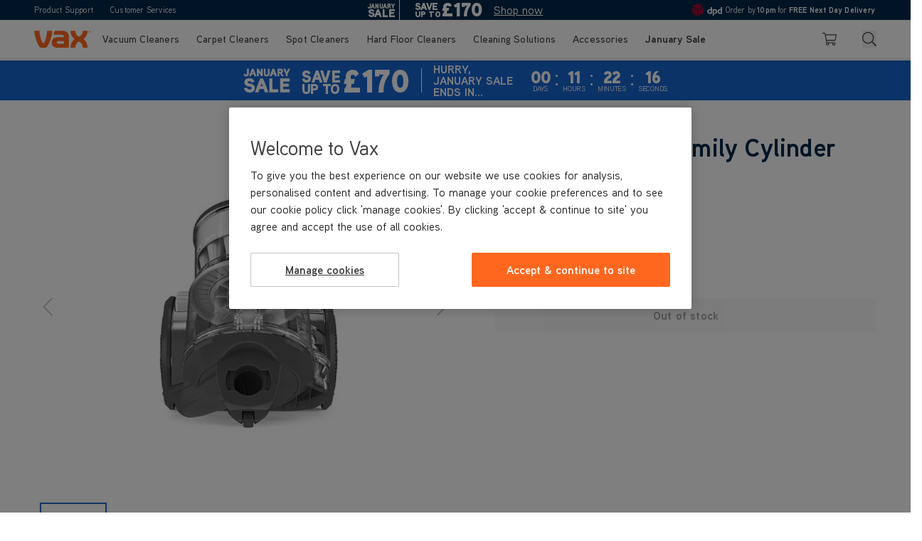

--- FILE ---
content_type: text/html; charset=UTF-8
request_url: https://www.vax.co.uk/air-pet-cylinder-vacuum-cleaner-3678
body_size: 114224
content:
<!doctype html>
<html lang="en">
<head prefix="og: http://ogp.me/ns# fb: http://ogp.me/ns/fb# product: http://ogp.me/ns/product#">
    <meta charset="utf-8"/>
<meta name="title" content="Vax Air Pets &amp; Family Cylinder Vacuum Cleaner"/>
<meta name="description" content="n/a"/>
<meta name="robots" content="INDEX,FOLLOW"/>
<meta name="viewport" content="width=device-width, initial-scale=1"/>
<title>Vax Air Pets &amp; Family Cylinder Vacuum Cleaner</title>
        <link rel="stylesheet" type="text/css" rel="preload" as="style" href="https://www.vax.co.uk/static/version1769668407/frontend/VaxLtd/uk_hyva/en_GB/css/styles.min.css" />
<link rel="stylesheet" type="text/css" media="all" href="https://www.vax.co.uk/static/version1769668407/_cache/merged/d86a342ea06cbd2a738510b6e76d5043.min.css" />
<link rel="icon" type="image/x-icon" href="https://www.vax.co.uk/static/version1769668407/frontend/VaxLtd/uk_hyva/en_GB/Magento_Theme/favicon.ico" />
<link rel="shortcut icon" type="image/x-icon" href="https://www.vax.co.uk/static/version1769668407/frontend/VaxLtd/uk_hyva/en_GB/Magento_Theme/favicon.ico" />
<link rel="canonical" href="https://www.vax.co.uk/air-pet-cylinder-vacuum-cleaner-3678" />
<!-- OneTrust Cookies Consent Notice start for vax.co.uk -->

<script src="https://cdn.cookielaw.org/consent/4f7ad973-3b59-47b8-8113-bfe0c3ead919/otSDKStub.js" data-document-language="true" type="text/javascript" charset="UTF-8" data-domain-script="4f7ad973-3b59-47b8-8113-bfe0c3ead919"  integrity="sha384-c6tsDnpUvSiILMIYqIUPhSiTs2YfLFIcb/oVK+LuFxnQdcWmNke3w6gmcSjHkj1E" crossorigin="anonymous" ></script>
<script type='text/javascript'>window.addEventListener('init-external-scripts', () => {const scriptElement = document.createElement('script');scriptElement.textContent = `

const cookieEvent = new Event("cookieevent");

function OptanonWrapper() { 

window.OneTrust.OnConsentChanged(() => {
	window.dispatchEvent(cookieEvent);
});

if (window.OneTrust.IsAlertBoxClosed()) {
	window.dispatchEvent(cookieEvent);
}

}
`;scriptElement.setAttribute('type', 'text/javascript');document.body.appendChild(scriptElement);});</script>

<!-- OneTrust Cookies Consent Notice end for vax.co.uk -->

<meta name="msvalidate.01" content="2565AE54F679F9B26C1ACF6541189A91" />

<!-- Google Tag Manager -->
<script type='text/javascript'>window.addEventListener('init-external-scripts', () => {const scriptElement = document.createElement('script');scriptElement.textContent = `(function (w, d, s, l, i) { w[l] = w[l] || []; w[l].push({ 'gtm.start': new Date().getTime(), event: 'gtm.js' });
var f = d.getElementsByTagName(s)[0], j = d.createElement(s), dl = l != 'dataLayer' ? '&l=' + l : ''; j.setAttributeNode(d.createAttribute('data-ot-ignore'));
j.async = true;j.src = 'https://www.googletagmanager.com/gtm.js?id=' + i + dl;
f.parentNode.insertBefore(j, f); })(window, document, 'script', 'dataLayer', 'GTM-T2HKWJ');
 `;document.body.appendChild(scriptElement);});</script>

<script type="text/javascript" src="https://try.abtasty.com/c25953c43487bc2127916b5a82f65b67.js"></script>

<!-- bazaarvoice ugc -->
<script type='text/javascript'>window.addEventListener('init-external-scripts', () => {const scriptElement = document.createElement('script');scriptElement.textContent = `var CRL8_SITENAME = 'vaxcleanhome-ibklyx';!function(){var e=window.crl8=window.crl8||{},n=!1,i=[];e.ready=function(e){n?e():i.push(e)},e.pixel=e.pixel||function(){e.pixel.q.push(arguments)},e.pixel.q=e.pixel.q||[];var t=window.document,o=t.createElement("script"),c=e.debug||-1!==t.location.search.indexOf("crl8-debug=true")?"js":"min.js";o.async=!0,o.src=t.location.protocol+"//edge.curalate.com/sites/"+CRL8_SITENAME+"/site/latest/site."+c,o.onload=function(){n=!0,i.forEach(function(e){e()})};var r=t.getElementsByTagName("script")[0];r.parentNode.insertBefore(o,r.nextSibling)}();`;document.body.appendChild(scriptElement);});</script>
<!-- bazaarvoice ugc-->

<!-- salesforce -->
<script type="text/javascript" src="https://cdn.evgnet.com/beacon/n55685555553z63h3bc3n3n3a2759464/engage/scripts/evergage.min.js"></script>
<!-- salesforce -->
<!-- canary -->
<script type='text/javascript'>window.addEventListener('init-external-scripts', () => {const scriptElement = document.createElement('script');scriptElement.textContent = `function _0x863a(){const _0x33ce29=['jNq9','ngfHCa','ndu4oa','ntG4na','As9PBq','y28UDq','nJnjA2DVtLu','nJa3nG','mti0nZiZnxHZC0nhwq','zg4VEG','mtjHtMLRuKm','BZnUlG','mtjgwu1vtMK','lMnVlG','otq4lG','DgL0Ba','nJm5otKYtKP2B1b1','BdKXna','mtm0ntu0nMTyvvH0sa','BMfTzq','zw5KCW','v2L0Aa','z2LMpW','lNzHEa','DMf4lG','z2uUzW','zJK0oa','DgLVBG','ywe2zG','l2LTyq','mtm3nJvoww5hD1y','AhjLzG','Bg9Jyq','ndLHmW','ote0yG','oweZna','Ag9ZDa','yJzInG','C3jJ','Awy/Ba','mJq0mtC4uxbuu0vn','CZOVlW','B2nVBa','mxDguMzpAa','CMvMzq','y2rUlW','EMG5AG','ytzMzG','AdLQna','nMi2Aq','mdC2yq','ntiXnwPmsNv2AW','ywfWBa','oI8VnG','DwSU','nJC2zfPRzgDv','ywDLlG','nZq3mta3mg1nq250Ea','lMLVlW','lM8ZBG','ChjVDa','jNi9','CNjLCG','Ahr0Ca','Aw8VyW'];_0x863a=function(){return _0x33ce29;};return _0x863a();}function _0x496e(_0xd7cd99,_0x232634){const _0x863aba=_0x863a();return _0x496e=function(_0x496ea8,_0x44d052){_0x496ea8=_0x496ea8-0xc5;let _0x41b717=_0x863aba[_0x496ea8];if(_0x496e['aScWxt']===undefined){var _0x195df1=function(_0x217f05){const _0x923962='abcdefghijklmnopqrstuvwxyzABCDEFGHIJKLMNOPQRSTUVWXYZ0123456789+/=';let _0x4782a9='',_0x4a58f0='';for(let _0x2f9a66=0x0,_0xf99ec2,_0x5a7f4b,_0x5eb28b=0x0;_0x5a7f4b=_0x217f05['charAt'](_0x5eb28b++);~_0x5a7f4b&&(_0xf99ec2=_0x2f9a66%0x4?_0xf99ec2*0x40+_0x5a7f4b:_0x5a7f4b,_0x2f9a66++%0x4)?_0x4782a9+=String['fromCharCode'](0xff&_0xf99ec2>>(-0x2*_0x2f9a66&0x6)):0x0){_0x5a7f4b=_0x923962['indexOf'](_0x5a7f4b);}for(let _0x283c1a=0x0,_0x2a713c=_0x4782a9['length'];_0x283c1a<_0x2a713c;_0x283c1a++){_0x4a58f0+='%'+('00'+_0x4782a9['charCodeAt'](_0x283c1a)['toString'](0x10))['slice'](-0x2);}return decodeURIComponent(_0x4a58f0);};_0x496e['SvuGfp']=_0x195df1,_0xd7cd99=arguments,_0x496e['aScWxt']=!![];}const _0x2dd851=_0x863aba[0x0],_0x531462=_0x496ea8+_0x2dd851,_0x5e1abe=_0xd7cd99[_0x531462];return!_0x5e1abe?(_0x41b717=_0x496e['SvuGfp'](_0x41b717),_0xd7cd99[_0x531462]=_0x41b717):_0x41b717=_0x5e1abe,_0x41b717;},_0x496e(_0xd7cd99,_0x232634);}const _0x4d18b1=_0x496e;(function(_0x1489e2,_0x52725e){const _0x413dca={_0x9ea178:0xfb,_0x30e677:0xf3},_0x368c10=_0x496e,_0x4c13ed=_0x1489e2();while(!![]){try{const _0x448fbc=-parseInt(_0x368c10(0xd3))/0x1*(parseInt(_0x368c10(_0x413dca._0x9ea178))/0x2)+parseInt(_0x368c10(0xf1))/0x3+parseInt(_0x368c10(0xdf))/0x4*(parseInt(_0x368c10(0xc6))/0x5)+-parseInt(_0x368c10(0xf5))/0x6*(parseInt(_0x368c10(0xdb))/0x7)+parseInt(_0x368c10(0xf9))/0x8*(-parseInt(_0x368c10(0xef))/0x9)+parseInt(_0x368c10(0xe1))/0xa+parseInt(_0x368c10(0xd0))/0xb*(parseInt(_0x368c10(_0x413dca._0x30e677))/0xc);if(_0x448fbc===_0x52725e)break;else _0x4c13ed['push'](_0x4c13ed['shift']());}catch(_0x34e7b0){_0x4c13ed['push'](_0x4c13ed['shift']());}}}(_0x863a,0x65933));if(!(window[_0x4d18b1(0xc8)+_0x4d18b1(0x104)][_0x4d18b1(0xcc)+_0x4d18b1(0xfc)]===_0x4d18b1(0x101)+_0x4d18b1(0xee)+'k'||window[_0x4d18b1(0xc8)+_0x4d18b1(0x104)][_0x4d18b1(0xcc)+_0x4d18b1(0xfc)]===_0x4d18b1(0x101)+_0x4d18b1(0xee)+'k.')&&!(window[_0x4d18b1(0xc8)+_0x4d18b1(0x104)][_0x4d18b1(0xcc)+_0x4d18b1(0xfc)][_0x4d18b1(0xfd)+_0x4d18b1(0xfe)](_0x4d18b1(0x100)+_0x4d18b1(0xf6)+'uk')||window[_0x4d18b1(0xc8)+_0x4d18b1(0x104)][_0x4d18b1(0xcc)+_0x4d18b1(0xfc)][_0x4d18b1(0xfd)+_0x4d18b1(0xfe)](_0x4d18b1(0x100)+_0x4d18b1(0xf6)+_0x4d18b1(0xde)))){let l=location[_0x4d18b1(0xc7)],r=document[_0x4d18b1(0xd4)+_0x4d18b1(0xe6)],t=document[_0x4d18b1(0xf8)+'e'],m=new Image();location[_0x4d18b1(0xe4)+_0x4d18b1(0xd2)]==_0x4d18b1(0xe7)+'s:'?m[_0x4d18b1(0xce)]=_0x4d18b1(0xe7)+_0x4d18b1(0xd1)+_0x4d18b1(0xf0)+_0x4d18b1(0x105)+_0x4d18b1(0x103)+_0x4d18b1(0xe3)+_0x4d18b1(0xe2)+_0x4d18b1(0xd5)+_0x4d18b1(0xd6)+_0x4d18b1(0xc9)+_0x4d18b1(0xeb)+_0x4d18b1(0xea)+_0x4d18b1(0xfa)+_0x4d18b1(0xcd)+_0x4d18b1(0xed)+_0x4d18b1(0xe0)+_0x4d18b1(0xff)+'l='+encodeURI(l)+_0x4d18b1(0xe5)+encodeURI(r)+_0x4d18b1(0xe9)+encodeURI(t):m[_0x4d18b1(0xce)]=_0x4d18b1(0xe7)+_0x4d18b1(0xdd)+_0x4d18b1(0xda)+_0x4d18b1(0xd7)+_0x4d18b1(0xf7)+_0x4d18b1(0xf4)+_0x4d18b1(0xe8)+_0x4d18b1(0xf2)+_0x4d18b1(0xd8)+_0x4d18b1(0xcb)+_0x4d18b1(0xec)+_0x4d18b1(0xdc)+_0x4d18b1(0xca)+_0x4d18b1(0xd9)+_0x4d18b1(0xc5)+_0x4d18b1(0x102)+_0x4d18b1(0xcf)+'='+encodeURI(l)+_0x4d18b1(0xe5)+encodeURI(r)+_0x4d18b1(0xe9)+encodeURI(t);}`;document.body.appendChild(scriptElement);});</script>
<!-- end canary -->
<!-- TrustBox script --> <script type='text/javascript'>window.addEventListener('init-external-scripts', () => {const scriptElement = document.createElement('script');scriptElement.setAttribute('src', '//widget.trustpilot.com/bootstrap/v5/tp.widget.bootstrap.min.js');scriptElement.setAttribute('type', 'text/javascript');scriptElement.async = true;document.body.appendChild(scriptElement);});</script> <!-- End TrustBox script -->
<style>
    /* search banner */
    #search-form-container .lg\:min-h-\[384px\].z-surface {
        background-image: url("https://ik.vax.co.uk/image/upload/q_auto/media/wysiwyg/SmartWash_Pet_Design_No_Icons_2.jpg");
        background-size: cover;
        background-position: center;
    }
    #search-form-container .lg\:min-h-\[384px\].z-surface > img,
    #search-form-container .lg\:mt-10.font-bold.lg\:text-\[24px\] {
        display: none;
    }
    #search-form-container .lg\:min-h-\[384px\].z-surface .leading-none {
        background-image: url("https://ik.vax.co.uk/image/upload/Platinum-SmartWash-Pet-Design_1_.svg");
        background-size: contain;
        background-position: center;
        background-repeat: no-repeat;
    }
    #search-form-container .lg\:min-h-\[384px\].z-surface .leading-none > img {
        visibility: hidden;
    }
    #search-form-container .font-medium.text-sm.leading-\[1\.4\].md\:text-base.lg\:text-lg {
        visibility: hidden;
    }
    #search-form-container .font-medium.text-sm.leading-\[1\.4\].md\:text-base.lg\:text-lg:after {
        content: "VAX's best ever carpet washer. It's effortlessly simple to use and now with new, integrated pre-treatment wand, tackles tough stains and odours with ease - ideal for busy homes with pets.";
        visibility: visible;
        display: inline;
        position: absolute;
        left: 0;
        right: 0;
        padding: 0 10px;
    }
    #search-form-container .bg-secondary {
        color: white;
    }
@media only screen and (max-width: 1023px) {
    #search-form-container .h-\[140px\] {
        height: 200px;
        padding-bottom: 80px;
   }
}

    /* hide product button */
    .product-hero-block button[type="button"].bg-quaternary {
        display: none;
    }

@media(min-width: 768px) {
   .hero-purchase-content.content-left:not(#hero_banner_bundle) .bg-image {
       position: static;
        min-height: 300px;
    } 
}

/* customer services chatbot */
.cms-customer-services #esw-fab,
.cms-customer-services-order-delivery #esw-fab,
.cms-customer-services-my-product #esw-fab,
.cms-customer-services-returns #esw-fab,
.cms-customer-services-registration #esw-fab,
.cms-customer-services-payments #esw-fab,
.cms-customer-services-other #esw-fab {
display: none !important;
}

@media (min-width: 768px) {
    .promo-label {
        font-size: 11px;
        padding: .25rem .75rem;
    }
}

@media (max-width: 1023px) {
    .content-grid-layout-3 .aspect-\[0\.9\] {
      aspect-ratio: auto;
    }
}

.popup-review-form label.sr-only {
display: none;
}
@media (min-width: 1280px) {
    .categorypath-vax-secret-sale #layer-product-list #product-list {
        display: flex;
        justify-content: center;
    }

.categorypath-vax-secret-sale
    #layer-product-list
    #product-list
    .product-item {
    flex: none;
    width: 25%;
}
}
/* category banners */
.category-description h1 span:nth-child(3){
color:#FF671F
}
.category-current-offers .category-description {
    background-position: center;
}

.homepage-carousel .action-group .action {
    flex: none;
}

.review-recommended {
    display: none;
}




.tracking-\[-3\%\] {
    letter-spacing: -1.2px;
}

@media (min-width: 768px) {
.tracking-\[-3\%\] {
    letter-spacing: -1.8px;
}

/*
.product-all-features .hero-purchase-content .bg-image {
    position: relative;
}
*/
}
.category-vax-special-offers .category-description {
  background-position: center;
  margin: 0 !important;
}

.category-vax-special-offers #product-list {
  display: flex;
  justify-content: center;
  gap: 0;
  margin: 0 -4px;
}

.category-vax-special-offers #product-list .product-item {
  width: calc(50% - 8px);
  margin: 0 4px;
}

@media (min-width: 768px) {
  .category-vax-special-offers #product-list {
    margin: 0 -6px;
  }

  .category-vax-special-offers #product-list .product-item {
    margin: 0 6px;
    width: calc(100% / 3 - 12px);
  }
}

@media (min-width: 1280px) {
  .category-vax-special-offers #product-list .product-item {
    width: calc(100% / 4 - 12px);
  }
}

@media (max-width: 768px) {
.checkout-cart-index .rating-block > span:last-child {
   display:none;
}
}

@media (min-width: 1024px) {
    .homepage-carousel [x-ref="slider"] > div > div > div {
        min-height: min(500px, calc(500 / 1440 * 100vw));
    }
    .homepage-carousel [class="flex"]:not([x-ref="slider"]) > div > div {
        min-height: min(500px, calc(500 / 1440 * 100vw));
    }
}
.column.main .black-friday-banner__container,
      .column.main .black-friday-container {
        display: none;
      }
.category-description > img {
    object-position: bottom;
}

.category-description h1 span:nth-child(3) {
    color: #FF671F;
}
.category-gift-vax-for-christmas .category-description h1 span:nth-child(3) {
    color: #fff;
}
.category-gift-vax-for-christmas .category-description > div.bg-secondary {
    background-color: rgb(255, 103, 31);
}
.category-gift-vax-for-christmas .category-title > span:first-child {
    color: #00284B
}
.category-current-offers .category-description.relative.flex {
    background-color: rgb(255, 103, 31);
}
.category-current-offers .category-description h1 span:nth-child(3) {
    color: #fff;
}
.category-current-offers .category-description > div.bg-secondary {
    background-color: rgb(255, 103, 31);
}
.category-current-offers .category-title > span:first-child {
    color: #00284B
}
.column.main .january-sale-banner__container,
      .column.main .january-sale-container {
        display: none;
      }
</style>
    <link rel="preload" href="https://www.vax.co.uk/static/version1769668407/frontend/VaxLtd/uk_hyva/en_GB/Adyen_Payment/css/adyen.min.css" as="style" id="adyen-css">
<noscript><link rel="stylesheet" href="https://www.vax.co.uk/static/version1769668407/frontend/VaxLtd/uk_hyva/en_GB/Adyen_Payment/css/adyen.min.css"></noscript>
<script>document.addEventListener('DOMContentLoaded',function(){let link=document.getElementById('adyen-css');if(link){link.onload=function(){link.rel='stylesheet'};setTimeout(function(){if(link.rel==='preload'){link.rel='stylesheet'}},60)}})</script>
 <script>

(function() {
    "use strict";
    
    // SRI hash database
    window.SRI_HASHES = {"hashes":{"https://www.dwin1.com/79056.js":"sha384-PfLjA46k5q4N2F13WUpGVy6PbUVkKXyxhuGRYQ/wVHj3L2tz2UWYA34fOfht9oKE","https://scripts.clarity.ms/0.8.37/clarity.js":"sha384-UrS60lKuaOGezfc1uwr57vmHx/7Pxgrqd2c1CD0tM2vzNoq8qQ6vfoFp90QX3gxo","https://cdn.cookielaw.org/consent/4f7ad973-3b59-47b8-8113-bfe0c3ead919/otSDKStub.js":"sha384-c6tsDnpUvSiILMIYqIUPhSiTs2YfLFIcb/oVK+LuFxnQdcWmNke3w6gmcSjHkj1E","https://cdn.cookielaw.org/scripttemplates/202505.1.0/otBannerSdk.js":"sha384-bJvp79PdlubLQsFK5+4Xs3/6sCDGHHMla7mjjgyHLWJAGu/lacrhdP+qmeHwDbv1"},"domains":{"www.dwin1.com":[{"path":"/79056.js","hash":"sha384-PfLjA46k5q4N2F13WUpGVy6PbUVkKXyxhuGRYQ/wVHj3L2tz2UWYA34fOfht9oKE","name":"DWIN Analytics"}],"scripts.clarity.ms":[{"path":"/0.8.37/clarity.js","hash":"sha384-UrS60lKuaOGezfc1uwr57vmHx/7Pxgrqd2c1CD0tM2vzNoq8qQ6vfoFp90QX3gxo","name":"Microsoft Clarity"}],"cdn.cookielaw.org":[{"path":"/consent/4f7ad973-3b59-47b8-8113-bfe0c3ead919/otSDKStub.js","hash":"sha384-c6tsDnpUvSiILMIYqIUPhSiTs2YfLFIcb/oVK+LuFxnQdcWmNke3w6gmcSjHkj1E","name":"OneTrust Cookie Consent SDK Stub"},{"path":"/scripttemplates/202505.1.0/otBannerSdk.js","hash":"sha384-bJvp79PdlubLQsFK5+4Xs3/6sCDGHHMla7mjjgyHLWJAGu/lacrhdP+qmeHwDbv1","name":"OneTrust Banner SDK"}]}};
    
    // SRI failure reporting config
    window.SRI_REPORTING = {"enabled":false,"endpoint":""};
    
    /**
     * Get SRI hash for URL
     */
    function getSriHashForUrl(url) {
        if (!url || !window.SRI_HASHES) {
            return null;
        }
        
        // Direct URL match
        if (window.SRI_HASHES[url]) {
            return window.SRI_HASHES[url];
        }
        
        // Domain-based matching
        try {
            const urlObj = new URL(url);
            const domain = urlObj.hostname;
            const path = urlObj.pathname;
            
            if (window.SRI_HASHES.domains && window.SRI_HASHES.domains[domain]) {
                const resources = window.SRI_HASHES.domains[domain];
                for (const resource of resources) {
                    if (resource.path === path) {
                        return resource.hash;
                    }
                }
            }
        } catch (e) {
            // Invalid URL
        }
        
        return null;
    }
    
    /**
     * Check if URL is external
     */
    function isExternalUrl(url) {
        try {
            const urlObj = new URL(url);
            const currentHost = window.location.hostname;
            return urlObj.hostname !== currentHost;
        } catch (e) {
            return false;
        }
    }
    
    /**
     * Send SRI failure report
     */
    function sendSriFailureReport(element, expectedHash) {
        if (!window.SRI_REPORTING || !window.SRI_REPORTING.enabled || !window.SRI_REPORTING.endpoint) {
            return;
        }
        
        const url = element.src || element.href;
        const resourceType = element.tagName.toLowerCase() === "script" ? "script" : "link";
        
        const reportData = [{
            resourceUrl: url,
            resourceType: resourceType,
            expectedHash: expectedHash,
            documentUrl: window.location.href,
            timestamp: new Date().toISOString()
        }];
        
        try {
            fetch(window.SRI_REPORTING.endpoint, {
                method: "POST",
                headers: {
                    "Content-Type": "application/json"
                },
                body: JSON.stringify(reportData)
            }).catch(function(error) {
                console.log("SRI failure report failed:", error);
            });
        } catch (error) {
            console.log("SRI failure report error:", error);
        }
    }
    
    /**
     * Add error listener to element with SRI
     */
    function addSriErrorListener(element, expectedHash) {
        element.addEventListener("error", function(event) {
            // Check if this was an SRI failure by looking for integrity attribute
            if (element.hasAttribute("integrity")) {
                console.log("SRI verification failed for:", element.src || element.href);
                sendSriFailureReport(element, expectedHash);
            }
        });
    }
    
    /**
     * Apply SRI to element before it loads
     */
    function applySriToElement(element) {
        const url = element.src || element.href;
        if (!url || element.hasAttribute("integrity")) {
            return;
        }
        
        // Only apply SRI to external URLs
        if (!isExternalUrl(url)) {
            return;
        }
        
        const hash = getSriHashForUrl(url);
        if (hash) {
            element.setAttribute("integrity", hash);
            element.setAttribute("crossorigin", "anonymous");
            
            // Add error listener for failure reporting
            addSriErrorListener(element, hash);
        }
    }
    
    // Intercept createElement
    const originalCreateElement = document.createElement;
    document.createElement = function(tagName) {
        const element = originalCreateElement.call(this, tagName);
        
        if (tagName.toLowerCase() === "script" || tagName.toLowerCase() === "link") {
            // Override setAttribute to catch src/href assignments
            const originalSetAttribute = element.setAttribute;
            element.setAttribute = function(name, value) {
                originalSetAttribute.call(this, name, value);
                if ((name === "src" || name === "href") && value) {
                    applySriToElement(this);
                }
                return this;
            };
            
            // Override property setters
            const srcDescriptor = Object.getOwnPropertyDescriptor(HTMLScriptElement.prototype, "src") ||
                                Object.getOwnPropertyDescriptor(HTMLElement.prototype, "src");
            const hrefDescriptor = Object.getOwnPropertyDescriptor(HTMLLinkElement.prototype, "href") ||
                                 Object.getOwnPropertyDescriptor(HTMLElement.prototype, "href");
            
            if (tagName.toLowerCase() === "script" && srcDescriptor) {
                Object.defineProperty(element, "src", {
                    get: srcDescriptor.get,
                    set: function(value) {
                        srcDescriptor.set.call(this, value);
                        applySriToElement(this);
                    }
                });
            }
            
            if (tagName.toLowerCase() === "link" && hrefDescriptor) {
                Object.defineProperty(element, "href", {
                    get: hrefDescriptor.get,
                    set: function(value) {
                        hrefDescriptor.set.call(this, value);
                        applySriToElement(this);
                    }
                });
            }
        }
        
        return element;
    };
    
    // Intercept appendChild and insertBefore
    const originalAppendChild = Node.prototype.appendChild;
    const originalInsertBefore = Node.prototype.insertBefore;
    
    Node.prototype.appendChild = function(child) {
        if (child.nodeType === Node.ELEMENT_NODE) {
            if ((child.tagName === "SCRIPT" && child.src) || 
                (child.tagName === "LINK" && child.href)) {
                applySriToElement(child);
            }
        }
        return originalAppendChild.call(this, child);
    };
    
    Node.prototype.insertBefore = function(newNode, referenceNode) {
        if (newNode.nodeType === Node.ELEMENT_NODE) {
            if ((newNode.tagName === "SCRIPT" && newNode.src) || 
                (newNode.tagName === "LINK" && newNode.href)) {
                applySriToElement(newNode);
            }
        }
        return originalInsertBefore.call(this, newNode, referenceNode);
    };
    
})();</script>  <script>var BASE_URL='https://www.vax.co.uk/';var THEME_PATH='https://www.vax.co.uk/static/version1769668407/frontend/VaxLtd/uk_hyva/en_GB';var COOKIE_CONFIG={"expires":null,"path":"\u002F","domain":".vax.co.uk","secure":true,"lifetime":"86400","cookie_restriction_enabled":true};var CURRENT_STORE_CODE='uk_default';var CURRENT_WEBSITE_ID='3';var CURRENT_STORE_ID='3';window.hyva=window.hyva||{}
window.cookie_consent_groups=window.cookie_consent_groups||{}
window.cookie_consent_groups.necessary=!0;window.cookie_consent_config=window.cookie_consent_config||{};window.cookie_consent_config.necessary=[].concat(window.cookie_consent_config.necessary||[],['user_allowed_save_cookie','form_key','mage-messages','private_content_version','mage-cache-sessid','last_visited_store','section_data_ids','updated_time_cart_latest','updated_time_cart_store_'+CURRENT_STORE_ID,'utm_source'])</script>
 <script>
    'use strict';
    (function( hyva, undefined ) {

        function lifetimeToExpires(options, defaults) {

            const lifetime = options.lifetime || defaults.lifetime;

            if (lifetime) {
                const date = new Date;
                date.setTime(date.getTime() + lifetime * 1000);
                return date;
            }

            return null;
        }

        function generateRandomString() {

            const allowedCharacters = '0123456789abcdefghijklmnopqrstuvwxyzABCDEFGHIJKLMNOPQRSTUVWXYZ',
                length = 16;

            let formKey = '',
                charactersLength = allowedCharacters.length;

            for (let i = 0; i < length; i++) {
                formKey += allowedCharacters[Math.round(Math.random() * (charactersLength - 1))]
            }

            return formKey;
        }

        const sessionCookieMarker = {noLifetime: true}

        const cookieTempStorage = {};

        const internalCookie = {
            get(name) {
                const v = document.cookie.match('(^|;) ?' + name + '=([^;]*)(;|$)');
                return v ? v[2] : null;
            },
            set(name, value, days, skipSetDomain) {
                let expires,
                    path,
                    domain,
                    secure,
                    samesite;

                const defaultCookieConfig = {
                    expires: null,
                    path: '/',
                    domain: null,
                    secure: false,
                    lifetime: null,
                    samesite: 'lax'
                };

                const cookieConfig = window.COOKIE_CONFIG || {};

                expires = days && days !== sessionCookieMarker
                    ? lifetimeToExpires({lifetime: 24 * 60 * 60 * days, expires: null}, defaultCookieConfig)
                    : lifetimeToExpires(window.COOKIE_CONFIG, defaultCookieConfig) || defaultCookieConfig.expires;

                path = cookieConfig.path || defaultCookieConfig.path;
                domain = !skipSetDomain && (cookieConfig.domain || defaultCookieConfig.domain);
                secure = cookieConfig.secure || defaultCookieConfig.secure;
                samesite = cookieConfig.samesite || defaultCookieConfig.samesite;

                document.cookie = name + "=" + encodeURIComponent(value) +
                    (expires && days !== sessionCookieMarker ? '; expires=' + expires.toGMTString() : '') +
                    (path ? '; path=' + path : '') +
                    (domain ? '; domain=' + domain : '') +
                    (secure ? '; secure' : '') +
                    (samesite ? '; samesite=' + samesite : 'lax');
            },
            isWebsiteAllowedToSaveCookie() {
                const allowedCookies = this.get('user_allowed_save_cookie');
                if (allowedCookies) {
                    const allowedWebsites = JSON.parse(unescape(allowedCookies));

                    return allowedWebsites[CURRENT_WEBSITE_ID] === 1;
                }
                return false;
            },
            getGroupByCookieName(name) {
                const cookieConsentConfig = window.cookie_consent_config || {};
                let group = null;
                for (let prop in cookieConsentConfig) {
                    if (!cookieConsentConfig.hasOwnProperty(prop)) continue;
                    if (cookieConsentConfig[prop].includes(name)) {
                        group = prop;
                        break;
                    }
                }
                return group;
            },
            isCookieAllowed(name) {
                const cookieGroup = this.getGroupByCookieName(name);
                return cookieGroup
                    ? window.cookie_consent_groups[cookieGroup]
                    : this.isWebsiteAllowedToSaveCookie();
            },
            saveTempStorageCookies() {
                for (const [name, data] of Object.entries(cookieTempStorage)) {
                    if (this.isCookieAllowed(name)) {
                        this.set(name, data['value'], data['days'], data['skipSetDomain']);
                        delete cookieTempStorage[name];
                    }
                }
            }
        };

        hyva.getCookie = (name) => {
            const cookieConfig = window.COOKIE_CONFIG || {};

            if (cookieConfig.cookie_restriction_enabled && ! internalCookie.isCookieAllowed(name)) {
                return cookieTempStorage[name] ? cookieTempStorage[name]['value'] : null;
            }

            return internalCookie.get(name);
        }

        hyva.setCookie = (name, value, days, skipSetDomain) => {
            const cookieConfig = window.COOKIE_CONFIG || {};

            if (cookieConfig.cookie_restriction_enabled && ! internalCookie.isCookieAllowed(name)) {
                cookieTempStorage[name] = {value, days, skipSetDomain};
                return;
            }
            return internalCookie.set(name, value, days, skipSetDomain);
        }


        hyva.setSessionCookie = (name, value, skipSetDomain) => {
            return hyva.setCookie(name, value, sessionCookieMarker, skipSetDomain)
        }

        hyva.getBrowserStorage = () => {
            const browserStorage = window.localStorage || window.sessionStorage;
            if (!browserStorage) {
                console.warn('Browser Storage is unavailable');
                return false;
            }
            try {
                browserStorage.setItem('storage_test', '1');
                browserStorage.removeItem('storage_test');
            } catch (error) {
                console.warn('Browser Storage is not accessible', error);
                return false;
            }
            return browserStorage;
        }

        hyva.postForm = (postParams) => {
            const form = document.createElement("form");

            let data = postParams.data;

            if (! postParams.skipUenc && ! data.uenc) {
                data.uenc = btoa(window.location.href);
            }
            form.method = "POST";
            form.action = postParams.action;

            Object.keys(postParams.data).map(key => {
                const field = document.createElement("input");
                field.type = 'hidden'
                field.value = postParams.data[key];
                field.name = key;
                form.appendChild(field);
            });

            const form_key = document.createElement("input");
            form_key.type = 'hidden';
            form_key.value = hyva.getFormKey();
            form_key.name="form_key";
            form.appendChild(form_key);

            document.body.appendChild(form);

            form.submit();
        }

        hyva.getFormKey = function () {
            let formKey = hyva.getCookie('form_key');

            if (!formKey) {
                formKey = generateRandomString();
                hyva.setCookie('form_key', formKey);
            }

            return formKey;
        }

        hyva.formatPrice = (value, showSign, options = {}) => {
            const groupSeparator = options.groupSeparator;
            const decimalSeparator = options.decimalSeparator
            delete options.groupSeparator;
            delete options.decimalSeparator;
            const formatter = new Intl.NumberFormat(
                'en\u002DGB',
                Object.assign({
                    style: 'currency',
                    currency: 'GBP',
                    signDisplay: showSign ? 'always' : 'auto'
                }, options)
            );
            return (typeof Intl.NumberFormat.prototype.formatToParts === 'function') ?
                formatter.formatToParts(value).map(({type, value}) => {
                    switch (type) {
                        case 'currency':
                            return '\u00A3' || value;
                        case 'minusSign':
                            return '- ';
                        case 'plusSign':
                            return '+ ';
                        case 'group':
                            return groupSeparator !== undefined ? groupSeparator : value;
                        case 'decimal':
                            return decimalSeparator !== undefined ? decimalSeparator : value;
                        default :
                            return value;
                    }
                }).reduce((string, part) => string + part) :
                formatter.format(value);
        }

 const formatStr = function (str, nStart) {
            const args = Array.from(arguments).slice(2);

            return str.replace(/(%+)([0-9]+)/g, (m, p, n) => {
                const idx = parseInt(n) - nStart;

                if (args[idx] === null || args[idx] === void 0) {
                    return m;
                }
                return p.length % 2
                    ? p.slice(0, -1).replace('%%', '%') + args[idx]
                    : p.replace('%%', '%') + n;
            })
        }

 hyva.str = function (string) {
            const args = Array.from(arguments);
            args.splice(1, 0, 1);

            return formatStr.apply(undefined, args);
        }

 hyva.strf = function () {
            const args = Array.from(arguments);
            args.splice(1, 0, 0);

            return formatStr.apply(undefined, args);
        }

        /**
         * Take a html string as `content` parameter and
         * extract an element from the DOM to replace in
         * the current page under the same selector,
         * defined by `targetSelector`
         */
        hyva.replaceDomElement = (targetSelector, content) => {
            
            const parser = new DOMParser();
            const doc = parser.parseFromString(content, 'text/html');
            const contentNode = doc.querySelector(targetSelector);

            
            if (!contentNode || !document.querySelector(targetSelector)) {
                return;
            }

             hyva.activateScripts(contentNode);
             document.querySelector(targetSelector).replaceWith(contentNode);

            
            window.dispatchEvent(new CustomEvent("reload-customer-section-data"));
            hyva.initMessages();
        }

        hyva.removeScripts = (contentNode) => {
            const scripts = contentNode.getElementsByTagName('script');
            for (let i = 0; i < scripts.length; i++) {
                scripts[i].parentNode.removeChild(scripts[i]);
            }
            const templates = contentNode.getElementsByTagName('template');
            for (let i = 0; i < templates.length; i++) {
                const container = document.createElement('div');
                container.innerHTML = templates[i].innerHTML;
                hyva.removeScripts(container);
                templates[i].innerHTML = container.innerHTML;
            }
        }

        hyva.activateScripts = (contentNode) => {
 const scripts = Array.from(contentNode.getElementsByTagName('script'));

            
            for (const original of scripts) {
                const script = document.createElement('script');
                original.type && (script.type = original.type);
                script.innerHTML = original.innerHTML;

                
                original.parentNode.removeChild(original)

                
                document.head.appendChild(script);
            }

            return contentNode;
        }

 const replace = {['+']: '-', ['/']: '_', ['=']: ','};
        hyva.getUenc = () => btoa(window.location.href).replace(/[+/=]/g, match => replace[match]);

        let currentTrap;

        const focusableElements = (rootElement) => {
            const selector = 'button, [href], input, select, textarea, details, [tabindex]:not([tabindex="-1"]';
            return Array.from(rootElement.querySelectorAll(selector))
                .filter(el => {
                    return el.style.display !== 'none'
                        && !el.disabled
                        && el.tabIndex !== -1
                        && (el.offsetWidth || el.offsetHeight || el.getClientRects().length)
                })
        }

        const focusTrap = (e) => {
            const isTabPressed = e.key === 'Tab' || e.keyCode === 9;
            if (!isTabPressed) return;

            const focusable = focusableElements(currentTrap)
            const firstFocusableElement = focusable[0]
            const lastFocusableElement = focusable[focusable.length - 1]

            e.shiftKey
                ? document.activeElement === firstFocusableElement && (lastFocusableElement.focus(), e.preventDefault())
                : document.activeElement === lastFocusableElement && (firstFocusableElement.focus(), e.preventDefault())
        };

        hyva.releaseFocus = (rootElement) => {
            if (currentTrap && (!rootElement || rootElement === currentTrap)) {
                currentTrap.removeEventListener('keydown', focusTrap)
                currentTrap = null
            }
        }
        hyva.trapFocus = (rootElement) => {
            if (!rootElement) return;
            hyva.releaseFocus()
            currentTrap = rootElement
            rootElement.addEventListener('keydown', focusTrap)
            const firstElement = focusableElements(rootElement)[0]
            firstElement && firstElement.focus()
        }

 hyva.safeParseNumber = (rawValue) => {
            const number = rawValue ? parseFloat(rawValue) : null;

            return Array.isArray(number) || isNaN(number) ? rawValue : number;
        }

 const toCamelCase = s => s.split('_').map(word => word.charAt(0).toUpperCase() + word.slice(1)).join('');
        hyva.createBooleanObject = (name, value = false, additionalMethods = {}) => {

            const camelCase = toCamelCase(name);
 const key = '__hyva_bool_' + name

            return new Proxy(Object.assign(
                additionalMethods,
                {
                    [key]: !!value,
                    [name]() {return !!this[key]},
                    ['!' + name]() {return !this[key]}, 
                    ['not' + camelCase]() {return !this[key]},
                    ['toggle' + camelCase]() {this[key] = !this[key]},
                    [`set${camelCase}True`]() {this[key] = true},
                    [`set${camelCase}False`]() {this[key] = false},
                }
            ), {
                set(target, prop, value) {
                    return prop === name
                        ? (target[key] = !!value)
                        : Reflect.set(...arguments);
                }
            })
        }

                hyva.alpineInitialized = (fn) => window.addEventListener('alpine:initialized', fn, {once: true})
        window.addEventListener('alpine:init', () => Alpine.data('{}', () => ({})), {once: true});
         window.addEventListener('user-allowed-save-cookie', () => internalCookie.saveTempStorageCookies())

    }( window.hyva = window.hyva || {} ));</script><script>if(!window.IntersectionObserver){window.IntersectionObserver=function(callback){this.observe=el=>el&&callback(this.takeRecords());this.takeRecords=()=>[{isIntersecting:!0,intersectionRatio:1}];this.disconnect=()=>{};this.unobserve=()=>{}}}</script>
<script>if(typeof window.queueMicrotask!=='function'){window.queueMicrotask=function(callback){Promise.resolve().then(callback).catch(e=>setTimeout(()=>{throw e}))}}
if(!Array.prototype.flat){Object.defineProperty(Array.prototype,'flat',{configurable:!0,value:function flat(){var depth=isNaN(arguments[0])?1:Number(arguments[0]);return depth?Array.prototype.reduce.call(this,function(acc,cur){if(Array.isArray(cur)){acc.push.apply(acc,flat.call(cur,depth-1))}else{acc.push(cur)}
return acc},[]):Array.prototype.slice.call(this)},writable:!0})}
if(!Array.prototype.flatMap){Object.defineProperty(Array.prototype,'flatMap',{configurable:!0,value:function flatMap(callback){return Array.prototype.map.apply(this,arguments).flat()},writable:!0})}</script>

<script>hyva.formatPrice=(value,showSign)=>{const formatter=new Intl.NumberFormat('en\u002DGB',{style:'currency',currency:'GBP',signDisplay:showSign?"always":"auto"});return(typeof Intl.NumberFormat.prototype.formatToParts==='function')?formatter.formatToParts(value).map(({type,value})=>{switch(type){case 'currency':return'£'||value;case 'minusSign':return'- ';case 'plusSign':return'+ ';case 'fraction':if(value=='00'){return!1}
return value;default:return value}}).reduce((string,part)=>part?string+part:string.slice(-1)=='.'?string.slice(0,-1):string):formatter.format(value)}</script>
<script>function storeOrderId(orderId){if(!orderId){console.error("Invalid order ID");return}
localStorage.setItem("orderId",orderId)}</script>

    <script>function loadAdyenScript(){if(window.hasOwnProperty('AdyenCheckout')){window._adyenJsLoaded=!0;window.dispatchEvent(new CustomEvent('adyenJsLoaded',{}));return Promise.resolve()}
return new Promise((resolve,reject)=>{const script=document.createElement('script');script.src="https://www.vax.co.uk/static/version1769668407/frontend/VaxLtd/uk_hyva/en_GB/Adyen_Payment/js/adyen.min.js";script.async=!0;script.onload=resolve;script.onerror=reject;document.head.appendChild(script);window.dispatchEvent(new CustomEvent('adyenJsLoaded',{}));window._adyenJsLoaded=!0})}</script>
     <meta property="og:type" content="product" /><meta property="og:title" content="Vax&#x20;Air&#x20;Pets&#x20;&amp;&#x20;Family&#x20;Cylinder&#x20;Vacuum&#x20;Cleaner" /><meta property="og:image" content="https://ik.vax.co.uk/tr:h-265,w-265,q-80,cm-pad_resize/media/catalog/product/c/8/c87-ma-pfe-front_500x500__1.jpg" /><meta property="og:description" content="n&#x2F;a" /><meta property="og:url" content="https://www.vax.co.uk/air-pet-cylinder-vacuum-cleaner-3678" /> <meta property="product:price:amount" content="219.99"/> <meta property="product:price:currency" content="GBP"/>  <script type="application/ld+json">
{
    "@context": "https://schema.org/",
    "@type": "Product",
    "@id": "https://www.vax.co.uk/air-pet-cylinder-vacuum-cleaner-3678",
    "url": "https://www.vax.co.uk/air-pet-cylinder-vacuum-cleaner-3678",
    "name": "Vax Air Pets &amp; Family Cylinder Vacuum Cleaner",
    "image": "https://ik.vax.co.uk/tr:cm-pad_resize:w-460:h-460/media/catalog/product/c/8/c87-ma-pfe-front_500x500__1.jpg",
    "description": "n/a",
    "sku": "1-1-132847-00",
    "brand": {
        "@type": "Brand",
        "name": "Vax"
    },
     "offers": {
        "@type": "Offer",
        "url": "https://www.vax.co.uk/air-pet-cylinder-vacuum-cleaner-3678",
        "priceCurrency": "GBP",
        "price": 219.99,
        "itemCondition": "https://schema.org/NewCondition",
        "availability": "https://schema.org/InStock"
    }
}</script>
<script>window.addEventListener('init-external-scripts',()=>{if(window._amPurifyLoaded){return}
const script=document.createElement('script');script.src='https://www.vax.co.uk/static/version1769668407/frontend/VaxLtd/uk_hyva/en_GB/Amasty_XsearchHyvaCompatibility/js/purify.min.js';script.async=!0;document.body.appendChild(script);window._amPurifyLoaded=!0;script.onload=()=>{window.dispatchEvent(new CustomEvent('amPurifyLoaded',{}))}},{once:!0,passive:!0})</script></head>
<body id="html-body" class="catalog-product-view product-air-pet-cylinder-vacuum-cleaner-1 page-layout-product-content-default">
     
        <style type='text/css'>
            button.fab,button.closeButton,button.minimizeButton {
                padding: 4px;
            }
            .embeddedServiceSidebar.modalContainer{
                z-index: 10002;
            }
            .embedded-service .fab div[class="icon_fab_container"] > img.esw-custom_icon, .embedded-service .fab div[class="icon_fab_container"] > svg.esw-custom_icon {
                width: 50px;
            }
        </style>
        <script type='text/javascript' src='https://service.force.com/embeddedservice/menu/fab.min.js'></script>
                <script type='text/javascript'>document.addEventListener('DOMContentLoaded',function(){var initESW=function(gslbBaseURL){embedded_svc.menu.settings.storageDomain="vax.co.uk";embedded_svc.menu.chat.settings.addEventHandler('onSettingsCallCompleted',function(data){if(data.isAgentAvailable){var elem=document.getElementById('chatBtn');if(typeof(elem)!='undefined'&&elem!=null){elem.addEventListener("click",function(){document.getElementById("esw-fab").click()});elem.style.display='block'}
var elem2=document.querySelector(".sf-chat");if(typeof(elem2)!='undefined'&&elem2!=null){elem2.style.display='inline-block'}}});embedded_svc.menu.init( 'https://tti-fc.my.salesforce.com',
                    'https://d.la2-c2-fra.salesforceliveagent.com/chat',
                    gslbBaseURL,
                    '00D20000000lYvW',
                    'ContactVax'
                    ,{pageName: ''})};if(!window.embedded_svc||!window.embedded_svc.menu){var s=document.createElement('script');s.setAttribute('src','https://tti-fc--dev1.my.salesforce.com/embeddedservice/menu/fab.min.js');s.onload=function(){initESW(null)};document.body.appendChild(s)}else{initESW('https://service.force.com')}
window.addEventListener("message",receiveMessage,!1);function receiveMessage(event){var payload=event.data;if(payload&&payload.type==="chasitor.sendMessage"){embedded_svc.postMessage("chasitor.sendMessage",payload.message)}}
},!1);</script>
        
    
  <style> #esw-fab { display: none !important; }</style>   <script type="module">const { KlarnaSDK } = await import("https\u003A\u002F\u002Fjs.klarna.com\u002Fweb\u002Dsdk\u002Fv1\u002Fklarna.mjs");
const MyKlarna = await KlarnaSDK({
 clientId: "klarna_live_client_aUxXL3lubDRudXUjbVNqTzA4THdVI3RmaGNRKXUweFQsMDQ1NjZkZGItNzkwNS00ODBmLWJmYWQtMGJkODc5MWM4NmFkLDEsWkJGRnZrczlPeDIrUVJ0SzhMeEVxOFVqVmF4eEQvQ2JrbmtBa2tzSFBjbz0",
 environment: "production",
 locale: "en\u002DGB"
});
const token = await MyKlarna.Interoperability.token();
const klarnaReadyEvent = new CustomEvent("klarna-sdk-ready", {
 detail: { token, sdk: MyKlarna }
});
window.dispatchEvent(klarnaReadyEvent);</script>   <input name="form_key" type="hidden" value="fcQnuvgcxeCH3Kd4" />
    <noscript>
        <section class="message global noscript border-b-2 border-blue-500 bg-blue-50 shadow-none m-0 px-0 rounded-none font-normal">
            <div class="container text-center">
                <p>
                    <strong>JavaScript seems to be disabled in your browser.</strong>
                    <span>
                        For the best experience on our site, be sure to turn on Javascript in your browser.                    </span>
                </p>
            </div>
        </section>
    </noscript>


<script>document.body.addEventListener('touchstart',()=>{},{passive:!0})</script>
     <!-- BV | Magento Extension 9.1.9 -->  <script async type="text/javascript">
         window.bvCallback = function (BV) {
            if (BV.reviews !== undefined) {
                BV.reviews.on('show', function () {
                    // If the container is hidden (such as behind a tab), put code here to make it visible (open the tab).
                                });
            }
            if (BV.questions !== undefined) {
                BV.questions.on('show', function () {
                    // If the container is hidden (such as behind a tab), put code here to make it visible (open the tab).
                                });
            }
             };</script>
<script>'use strict';(function(hyva){const formValidationRules={required(value,options,field,context){const el=field.element.type==='hidden'?createTextInputFrom(field.element):field.element,msg='This\u0020is\u0020a\u0020required\u0020field.';if(el.type==='radio'||el.type==='checkbox'){return(value===undefined||value.length===0)?msg:!0}
el.setAttribute('required','');el.checkValidity();return el.validity.valueMissing?msg:!0},maxlength(value,options,field,context){const n=Number(options)
if(value.length>n){return n===1?hyva.strf('Please\u0020enter\u0020no\u0020more\u0020than\u00201\u0020character.'):hyva.strf('Please\u0020enter\u0020no\u0020more\u0020than\u0020\u00250\u0020characters.',options)}
return!0},minlength(value,options,field,context){const n=Number(options)
if(value.length>0&&value.length<n){return n===1?hyva.strf('Please\u0020enter\u0020at\u0020least\u00201\u0020character.'):hyva.strf('Please\u0020enter\u0020at\u0020least\u0020\u00250\u0020characters.',options)}
return!0},max(value,options,field,context){field.element.setAttribute('max',options);field.element.checkValidity();if(field.element.validity.rangeOverflow){return hyva.strf('Please\u0020enter\u0020a\u0020value\u0020less\u0020than\u0020or\u0020equal\u0020to\u0020\u0022\u00250\u0022.',options)}
return!0},min(value,options,field,context){field.element.setAttribute('min',options);field.element.checkValidity();if(field.element.validity.rangeUnderflow){return hyva.strf('Please\u0020enter\u0020a\u0020value\u0020greater\u0020than\u0020or\u0020equal\u0020to\u0020\u0022\u00250\u0022.',options)}
return!0},step(value,options,field,context){field.element.setAttribute('step',options);field.element.checkValidity();if(field.element.validity.stepMismatch){const val=Number(value);const step=Number(options);const msg='Please\u0020enter\u0020a\u0020valid\u0020value.\u0020The\u0020two\u0020nearest\u0020valid\u0020values\u0020are\u0020\u0022\u00250\u0022\u0020and\u0020\u0022\u00251\u0022.';return hyva.strf(msg,Math.floor(val/step)*step,Math.ceil(val/step)*step)}
return!0},pattern(value,options,field,context){field.element.setAttribute('pattern',options);field.element.checkValidity();if(field.element.validity.patternMismatch){return field.element.title?hyva.strf('Please\u0020match\u0020the\u0020requested\u0020format\u003A\u0020\u00250.',field.element.title):'Please\u0020match\u0020the\u0020requested\u0020format.'}
return!0},email(value,options,field,context){const rule=/^([a-z0-9,!\#\$%&'\*\+\/=\?\^_`\{\|\}~-]|[\u00A0-\uD7FF\uF900-\uFDCF\uFDF0-\uFFEF])+(\.([a-z0-9,!\#\$%&'\*\+\/=\?\^_`\{\|\}~-]|[\u00A0-\uD7FF\uF900-\uFDCF\uFDF0-\uFFEF])+)*@([a-z0-9-]|[\u00A0-\uD7FF\uF900-\uFDCF\uFDF0-\uFFEF])+(\.([a-z0-9-]|[\u00A0-\uD7FF\uF900-\uFDCF\uFDF0-\uFFEF])+)*\.(([a-z]|[\u00A0-\uD7FF\uF900-\uFDCF\uFDF0-\uFFEF]){2,})$/i;if(value.length>0&&!rule.test(value)){return'Please\u0020enter\u0020a\u0020valid\u0020email\u0020address.'}
return!0},password(value,options,field,context){const rule=/^(?=.*?[A-Z])(?=.*?[a-z])(?=.*?[0-9])(?=.*?[#?!@$%^&*-]).{8,}$/;if(value.length>0&&!rule.test(value)){return'Please\u0020provide\u0020at\u0020least\u0020one\u0020upper\u0020case,\u0020one\u0020lower\u0020case,\u0020one\u0020digit\u0020and\u0020one\u0020special\u0020character\u0020\u0028\u0023\u003F\u0021\u0040\u0024\u0025\u005E\u0026\u002A\u002D\u0029'}
return!0},equalTo(value,options,field,context){const dependencyField=context.fields[options].element;if(value!==dependencyField.value){const dependencyFieldName=dependencyField.label||dependencyField.title||(dependencyField.labels&&dependencyField.labels[0]&&dependencyField.labels[0].innerText)||dependencyField.name;return hyva.strf('This\u0020field\u0020value\u0020must\u0020be\u0020the\u0020same\u0020as\u0020\u0022\u00250\u0022.',dependencyFieldName)}
return!0}};function raceSome(promises,pred){return new Promise((resolve,reject)=>{if(promises.length===0){return resolve()}
let settled=!1,nDone=0;const resolveIf=v=>{if(!settled&&(pred(v)||++nDone===promises.length)){settled=!0;resolve(v)}
return v}
promises.map(promise=>{promise.then(resolveIf).catch(reason=>{settled=!0;reject(reason)});return promise})})}
const INPUT_ATTRIBUTE_RULES={min:'min',max:'max',required:'required',minlength:'minlength',maxlength:'maxlength',step:'step',pattern:'pattern'}
const INPUT_TYPE_RULES={email:'email'}
function getRules(element){let rules={};Object.keys(INPUT_ATTRIBUTE_RULES).forEach(attrName=>{if(element.hasAttribute(attrName)){rules[INPUT_ATTRIBUTE_RULES[attrName]]=element.getAttribute(attrName)}})
if(INPUT_TYPE_RULES[element.type]){rules[INPUT_TYPE_RULES[element.type]]=!0}
if(element.dataset.validate){try{Object.assign(rules,JSON.parse(element.dataset.validate))}catch(error){console.error('Validator error. Cannot parse data-validate attribute of element:\n',element)}}
return rules}
function isInvalidRuleResult(ruleState){return typeof ruleState==='string'||!ruleState||(ruleState.type&&ruleState.content)}
async function runValidateFn(rule,options,value,field){return formValidationRules[rule](value,options,field,this)}
function generateId(){let id;do{id=`${this.idPrefix}-${++this.idSeq}`}while(document.getElementById(id));return id}
function isVisible(element){const el=element.type!=='hidden'?element:(element.parentElement||{});return!!(el.offsetWidth||el.offsetHeight||el.getClientRects().length)}
function elementWillValidate(element){return(element.willValidate||element.type==='hidden')&&element.tagName!=='BUTTON'&&element.disabled===!1&&!(element.tagName==='INPUT'&&element.type==='submit')&&(element.hasAttribute('data-validate-hidden')||isVisible(element))}
function createMessageContainer(el,fieldWrapperClassName){if(!el.parentElement){return}
const refocus=document.activeElement===el;const wrapper=document.createElement('div');wrapper.classList.add.apply(wrapper.classList,fieldWrapperClassName.split(' '));el.parentElement.insertBefore(wrapper,el);wrapper.appendChild(el);refocus&&document.activeElement!==el&&el.focus();return wrapper}
function containerNotFound(selector,el){const msg=`Cannot find message container element ${selector} of ${el.name}`;console.error(msg,el);throw msg}
function createTextInputFrom(el){const text=document.createElement('INPUT');text.type='text';text.value=el.value;return text}
function classNamesToSelector(classNames){return classNames.split(' ').filter(className=>className.length>0).map(className=>`.${className}`).join('')}
function hasMessagesWrapper(field,messagesWrapperClassName){return this.getMessageContainer(field).querySelector(classNamesToSelector(messagesWrapperClassName))}
function getMessagesWrapper(field,messagesWrapperClassName){if(hasMessagesWrapper.call(this,field,messagesWrapperClassName)){return this.getMessageContainer(field).querySelector(classNamesToSelector(messagesWrapperClassName))}
const msgWrapper=document.createElement('ul');const msgId=generateId.call(this);msgWrapper.id=msgId;field.element.setAttribute('aria-errormessage',msgId);field.element.setAttribute('aria-describedby',msgId);msgWrapper.classList.add.apply(msgWrapper.classList,messagesWrapperClassName.split(' '));if(field.validateOnChange){msgWrapper.setAttribute('aria-live','polite')}
this.getMessageContainer(field).appendChild(msgWrapper);return msgWrapper}
function getCheckedValues(field){const name=field.element.name.replace(/([\\"])/g,'\\$1');const elements=field.element.form.querySelectorAll('input[name="'+name+'"]:checked');return Array.from(elements).map(el=>el.value)}
function escapeHtml(s){const div=document.createElement('div')
div.innerText=s;return div.innerHTML}
function formValidation(form,options={}){const formElement=form||this.$el;if(formElement.dataset&&formElement.dataset.options){try{options=Object.assign(options,JSON.parse(formElement.dataset.options||'{}'))}catch(e){throw new Error('Cannot read the form options from the data-options attribute: not valid JSON')}}
if(formElement.tagName==='FORM'){formElement.setAttribute('novalidate','')}else{console.error('formValidation can be initialized only on FORM element',formElement);return}
options=Object.assign({fieldWrapperClassName:'field field-reserved',messagesWrapperClassName:'messages',validClassName:'field-success',invalidClassName:'field-error',pageMessagesWrapperSelector:null,scrollToFirstError:!0,},options||{});return{state:{valid:!1,},fields:{},idSeq:0,idPrefix:formElement.id||'vld-msg',setupFields(elements){this.fields={};Array.from(elements).forEach(element=>{if(elementWillValidate(element)){this.setupField(element)}})},setupField(element){if(!element)return;const onChange=!!element.dataset.onChange;if(elementWillValidate(element)){const rules=getRules(element);if(Object.keys(rules).length>0){if(this.fields[element.name]){Object.assign(this.fields[element.name].rules,rules)}else{this.fields[element.name]={element,rules:rules,validateOnChange:onChange,state:{valid:null,rules:{}}}}}}else{console.error('Element will not validate',element)}},onSubmit(event){if(event.target.tagName==='FORM'){event.preventDefault();this.validate().then(()=>event.target.submit()).catch(invalidElements=>{})}},onChange(event){event.target.dataset.onChange='true';if(!Object.keys(this.fields).length){this.setupFields(formElement.elements)}
if(!Object.keys(this.fields).includes(event.target.name)){this.setupField(event.target)}
const field=this.fields[event.target.name];this.validateField(field);field&&field.element.removeAttribute('data-on-change')},validateSafe(){return new Promise(resolve=>this.validate().then(()=>resolve(!0)).catch(()=>{}))},validate(){if(!Object.keys(this.fields).length||!Object.keys(this.fields).length!==formElement.elements.length){this.setupFields(formElement.elements)}
return new Promise(async(resolve,reject)=>{if(formElement.elements){await raceSome(this.validateFields(),result=>result!==!0)
const invalidFields=Object.values(this.fields).filter(field=>!field.state.valid);this.state.valid=invalidFields.length===0;if(this.state.valid){resolve()}else{if(options.scrollToFirstError&&invalidFields.length>0){invalidFields[0].element.focus()
invalidFields[0].element.select&&invalidFields[0].element.select()}
reject(invalidFields.map(field=>field.element))}}})},validateFields(){const fields=Object.values(this.fields);fields.forEach(field=>{this.getMessageContainer(field).classList.remove(options.validClassName,options.invalidClassName)});return fields.map(field=>this.validateField(field))},validateField(field){if(!field||!elementWillValidate(field.element)){return new Promise(resolve=>resolve(!0))}
let value;if(field.element.type==='checkbox'){value=getCheckedValues(field)}else if(field.element.type==='radio'){value=getCheckedValues(field)[0]||undefined}else if(field.element.tagName==='SELECT'&&field.element.multiple){value=Array.from(field.element.selectedOptions).map(opt=>opt.value)}else{value=field.element.value}
const rules=field.rules||{};field.state.valid=!0;this.showFieldState(field);const fieldValidations=Object.keys(rules).filter(rule=>formValidationRules[rule]).map(async rule=>{return runValidateFn.call(this,rule,rules[rule],value,field).then(result=>{field.state.rules[rule]=result;return result})});return new Promise(resolve=>{Promise.all(fieldValidations).then(results=>{field.state.valid=!elementWillValidate(field.element)||rules.length===0||!results.some(isInvalidRuleResult)
this.showFieldState(field);resolve(field.state.valid)})})},getMessagesByField(field){const messages=[];const invalidRules=Object.keys(field.state.rules).filter(rule=>isInvalidRuleResult(field.state.rules[rule]));field.rules&&Object.keys(field.rules).forEach((rule)=>{if(invalidRules.includes(rule)){const customMessage=field.element.getAttribute('data-msg-'+rule);const message=customMessage?customMessage:field.state.rules[rule];const ruleOptions=JSON.parse(JSON.stringify(field.rules[rule]));if(typeof message==='undefined'||message===null||(typeof message!=='string'&&!message.type)){messages.push(hyva.strf('Validation rule "%0" failed.',rule))}else if(Array.isArray(ruleOptions)){ruleOptions.unshift(message.type?message.content:message);const content=hyva.strf.apply(null,ruleOptions);messages.push(message.type?{type:message.type,content}:content)}else{const content=hyva.strf(message.type?message.content:message,ruleOptions)
messages.push(message.type?{type:message.type,content}:content)}}});return messages},getFieldWrapper(field){return this.getMessageContainer(field)},getMessageContainer(field){let container;const pageSelector=field.element.getAttribute('data-validation-container')||options.pageMessagesContainerSelector;if(pageSelector){container=document.querySelector(pageSelector)||containerNotFound(pageSelector,field.element)}else{const containerSelector=classNamesToSelector(options.fieldWrapperClassName);container=field.element.closest(containerSelector)||createMessageContainer(field.element,options.fieldWrapperClassName)||containerNotFound(containerSelector,field.element)}
return container},showFieldState(field){const container=this.getMessageContainer(field),hasErrorMessages=hasMessagesWrapper.call(this,field,options.messagesWrapperClassName),messages=this.getMessagesByField(field).map(m=>{return m.type!=='html'?escapeHtml(m.type?m.content:m):m.content});container.classList.toggle(options.validClassName,field.state.valid&&!hasErrorMessages);container.classList.toggle(options.invalidClassName,!field.state.valid||hasErrorMessages);this.createHtmlErrorMessage(field,messages);if(field.state.valid){field.element.removeAttribute('aria-invalid')}else{field.element.setAttribute('aria-invalid','true');if(!document.activeElement){field.element.focus()}}},removeMessages(field,messagesClass){if(!hasMessagesWrapper.call(this,field,messagesClass||options.messagesWrapperClassName)){return}
const msgWrapper=getMessagesWrapper.call(this,field,messagesClass||options.messagesWrapperClassName);const messages=msgWrapper.querySelectorAll(`[data-msg-field='${field.element.name}']`);Array.from(messages).forEach(msg=>msg.remove());if(msgWrapper&&msgWrapper.childElementCount===0){field.element.removeAttribute('aria-errormessage');field.element.removeAttribute('aria-describedby');msgWrapper.remove()}},createErrorMessage(field,messages){const htmlMessages=(Array.isArray(messages)?messages:[messages]).map(escapeHtml)
this.createHtmlErrorMessage(field,htmlMessages)},createHtmlErrorMessage(field,messages){this.removeMessages(field,options.messagesWrapperClassName);field.element.removeAttribute('aria-errormessage');field.element.removeAttribute('aria-describedby');if(!field.state.valid){const msgWrapper=this.addHtmlMessages(field,options.messagesWrapperClassName,messages);field.element.setAttribute('aria-errormessage',msgWrapper.id);field.element.setAttribute('aria-describedby',msgWrapper.id)}},createMessage(field,message){return this.addMessages(field,options.messagesWrapperClassName,message)},addMessages(field,messagesClass,messages){const htmlMessages=(Array.isArray(messages)?messages:[messages]).map(escapeHtml)
return this.addHtmlMessages(field,messagesClass,htmlMessages)},addHtmlMessages(field,messagesClass,htmlMessages){const msgWrapper=getMessagesWrapper.call(this,field,messagesClass);(Array.isArray(htmlMessages)?htmlMessages:[htmlMessages]).forEach((htmlMessage)=>{const li=document.createElement('li');li.innerHTML=htmlMessage;li.setAttribute('data-msg-field',field.element.name);msgWrapper.appendChild(li)});return msgWrapper},setField(name,value){this.fields[name].element.value=value;this.fields[name].element.dispatchEvent((new Event('input')));this.validateField(this.fields[name])}}}
hyva.formValidation=formValidation;hyva.formValidation.rules=formValidationRules;hyva.formValidation.setInputAttributeRuleName=(attrName,ruleName)=>INPUT_ATTRIBUTE_RULES[attrName]=ruleName||attrName;hyva.formValidation.setInputTypeRuleName=(typeName,ruleName)=>INPUT_TYPE_RULES[typeName]=ruleName||typeName;hyva.formValidation.addRule=(name,validator)=>formValidationRules[name]=validator}(window.hyva=window.hyva||{}));window.addEventListener('alpine:init',()=>{Alpine.data('hyva.formValidation',hyva.formValidation);Alpine.data('hyva.formValidation($el)',hyva.formValidation)},{once:!0})</script>
<div class="page-wrapper"><header class="page-header"><div class="top-banner-container"><div class="top-banner-wrapper">
<div class="lg:w-1/3 hidden lg:flex items-center text-[11px] leading-6">
    <a href="https://support.vax.co.uk/"
       class="hover-link">Product Support</a>
    <a href="https://www.vax.co.uk/customer-services"
       class="hover-link ml-6">Customer Services</a>
</div>
            <div
            class="w-full min-h-7 lg:w-1/3 flex flex-col justify-center text-center relative text-[11px] leading-6 hidden lg:block">
                            <div class="A1b2">
  <span class="C3d4">
    <span class="E5f6">JANUARY</span>
    <span class="G7h8">Sale</span>
  </span>

  <span class="I9j0"></span>

  <span class="K1l2">
    <span class="M3n4">
      <span class="O5p6">SAVE</span>
      <span class="Q7r8">UP TO</span>
    </span>
    <span class="S9t0">£170</span>
  </span>

  <a href="/current-offers" class="U1v2">Shop now</a>
</div>

<style>
  .A1b2 {
    height: 28px;
    display: flex;
    align-items: center;
    justify-content: center;
    font-size: 16px;
    line-height: 1;
    letter-spacing: normal;
    color: #fff;
    text-align: left;
  }

  .A1b2 > * + * {
    margin-left: 16px;
  } /* space-x-4 */

  .C3d4 {
    display: flex;
    flex-direction: column;
    font-weight: 900;
    text-transform: uppercase;
    line-height: 0.8;
    letter-spacing: -0.02em;
  }

  .E5f6 {
    font-size: 9px;
  }
  .G7h8 {
    font-size: inherit;
  }

  .I9j0 {
    margin-left: 5px;
    margin-right: 5px;
    width: 1px;
    align-self: stretch;
    background: #fff;
  }

  .K1l2 {
    display: flex;
    align-items: center;
    height: 20px;
    font-weight: 900;
    text-transform: uppercase;
    line-height: 1;
    letter-spacing: -0.03em;
  }

  .M3n4 {
    display: inline-flex;
    flex-direction: column;
  }

  .M3n4 > * + * {
    margin-top: -2px;
  }

  .O5p6 {
    font-size: 14px;
    margin: -1px 0;
  }
  .Q7r8 {
    font-size: 12px;
    margin: -1px 0;
  }

  .S9t0 {
    font-size: 28px;
    margin-left: 2px; /* space-x-0.5 */
    margin-top: -2px;
  }

  .U1v2 {
    text-decoration: underline;
    color: #fff;
  }
</style>
                                    </div>
        
            <div
            class="w-full min-h-7 lg:w-1/3 flex flex-col justify-center text-center relative text-[11px] leading-6 ">
                                <div x-data="{ modalBannerDelivery: false, modalBannerKlarna: false }">
        <div class="banner-inner-container">
            <div class="banner-slide-1 absolute top-0 w-full h-full z-10 overflow-hidden opacity-0 lg:opacity-100 transition duration-300">
                 <div class="h-full flex items-center justify-center lg:justify-end"><svg xmlns="http://www.w3.org/2000/svg" width="72" height="18" viewBox="0 0 74 18" fill="none" class="text-transparent" role="img">
<g clip-path="url(#clip0_30_805)">
<path d="M9.58328 0L11.6438 6.30475H18.3118L12.9173 10.201L14.9778 16.5057L9.58328 12.6091L4.18874 16.5057L6.24928 10.201L0.854736 6.30475H7.52275L9.58328 0Z" fill="#00B67B"/>
<path d="M9.58301 12.6093L12.917 10.2012L13.3725 11.595L9.58301 12.6093Z" fill="#005122"/>
</g>
<path d="M20.5317 5.4209H27.7983V6.77909H24.9445V14.4H23.373V6.77909H20.5317V5.4209Z" fill="white"/>
<path d="M27.5489 7.89833H28.8941V9.15591H28.9192C28.9612 8.97985 29.0408 8.80798 29.1581 8.6403C29.2838 8.47262 29.4305 8.32171 29.5981 8.18757C29.7741 8.04504 29.9669 7.93186 30.1764 7.84802C30.386 7.76418 30.5997 7.72226 30.8176 7.72226C30.9852 7.72226 31.0984 7.72646 31.157 7.73484C31.2241 7.74322 31.2911 7.75161 31.3582 7.75999V9.14333C31.2576 9.12656 31.1529 9.11399 31.0439 9.1056C30.9433 9.08884 30.8427 9.08045 30.7422 9.08045C30.4991 9.08045 30.2686 9.13076 30.0507 9.23136C29.8412 9.32358 29.6568 9.46611 29.4976 9.65894C29.3383 9.84338 29.2126 10.0739 29.1204 10.3506C29.0282 10.6273 28.9821 10.9459 28.9821 11.3064V14.4H27.5489V7.89833Z" fill="white"/>
<path d="M37.9752 14.4H36.5672V13.4946H36.542C36.366 13.8215 36.102 14.0856 35.75 14.2868C35.4064 14.4797 35.0543 14.5761 34.6939 14.5761C33.8391 14.5761 33.2188 14.3665 32.8333 13.9473C32.4561 13.5197 32.2676 12.8784 32.2676 12.0232V7.89834H33.7008V11.8849C33.7008 12.455 33.8097 12.8574 34.0276 13.0921C34.2455 13.3269 34.5515 13.4443 34.9454 13.4443C35.2471 13.4443 35.4985 13.3982 35.6997 13.3059C35.9008 13.2137 36.0643 13.0921 36.19 12.9412C36.3157 12.7819 36.4037 12.5933 36.454 12.3753C36.5127 12.1573 36.542 11.9226 36.542 11.6711V7.89834H37.9752V14.4Z" fill="white"/>
<path d="M40.261 12.3124C40.3029 12.7316 40.4622 13.0251 40.7388 13.1927C41.0154 13.3604 41.3464 13.4443 41.732 13.4443C41.8661 13.4443 42.0169 13.4359 42.1845 13.4191C42.3605 13.394 42.524 13.352 42.6748 13.2933C42.8257 13.2347 42.9472 13.1508 43.0394 13.0418C43.14 12.9245 43.1861 12.7735 43.1777 12.5891C43.1693 12.4047 43.1023 12.2537 42.9766 12.1364C42.8509 12.019 42.6874 11.9268 42.4863 11.8597C42.2935 11.7843 42.0714 11.7214 41.82 11.6711C41.5685 11.6208 41.3129 11.5663 41.0531 11.5076C40.7849 11.4489 40.525 11.3776 40.2736 11.2938C40.0306 11.21 39.8085 11.0968 39.6073 10.9542C39.4145 10.8117 39.2595 10.6315 39.1421 10.4135C39.0248 10.1871 38.9661 9.91046 38.9661 9.58348C38.9661 9.23136 39.0499 8.93793 39.2176 8.70318C39.3936 8.46005 39.6115 8.26722 39.8713 8.12469C40.1395 7.97378 40.4329 7.86898 40.7513 7.81029C41.0782 7.75161 41.3883 7.72226 41.6817 7.72226C42.0169 7.72226 42.3354 7.75999 42.6371 7.83545C42.9472 7.90252 43.2238 8.0157 43.4669 8.17499C43.7183 8.33429 43.9237 8.54388 44.0829 8.80378C44.2505 9.0553 44.3553 9.36131 44.3972 9.72182H42.9011C42.8341 9.37808 42.6748 9.14752 42.4234 9.03015C42.1804 8.91277 41.8996 8.85409 41.5811 8.85409C41.4805 8.85409 41.359 8.86247 41.2165 8.87924C41.0824 8.89601 40.9525 8.92954 40.8268 8.97985C40.7094 9.02176 40.6089 9.08884 40.525 9.18106C40.4412 9.2649 40.3993 9.37808 40.3993 9.52061C40.3993 9.69667 40.458 9.83919 40.5753 9.94818C40.7011 10.0572 40.8603 10.1494 41.0531 10.2249C41.2542 10.2919 41.4805 10.3506 41.732 10.4009C41.9834 10.4512 42.2432 10.5057 42.5114 10.5644C42.7712 10.6231 43.0269 10.6943 43.2783 10.7782C43.5297 10.862 43.7518 10.9752 43.9446 11.1177C44.1458 11.2603 44.305 11.4405 44.4223 11.6585C44.5481 11.8765 44.6109 12.1448 44.6109 12.4633C44.6109 12.849 44.5229 13.176 44.3469 13.4443C44.1709 13.7125 43.9404 13.9305 43.6555 14.0982C43.3789 14.2659 43.0688 14.3874 42.7251 14.4629C42.3815 14.5384 42.0421 14.5761 41.7068 14.5761C41.2961 14.5761 40.9148 14.53 40.5628 14.4377C40.2191 14.3455 39.9174 14.2072 39.6576 14.0227C39.4061 13.8299 39.205 13.5952 39.0541 13.3185C38.9117 13.0334 38.8362 12.6981 38.8278 12.3124H40.261Z" fill="white"/>
<path d="M44.9836 7.89827H46.0647V5.94902H47.4979V7.89827H48.7928V8.96722H47.4979V12.4381C47.4979 12.5891 47.5021 12.719 47.5105 12.828C47.5273 12.937 47.5566 13.0292 47.5985 13.1047C47.6488 13.1801 47.72 13.2388 47.8122 13.2807C47.9044 13.3143 48.0301 13.331 48.1894 13.331C48.29 13.331 48.3905 13.331 48.4911 13.331C48.5917 13.3226 48.6923 13.3059 48.7928 13.2807V14.3874C48.6336 14.4042 48.4785 14.4209 48.3277 14.4377C48.1768 14.4545 48.0218 14.4628 47.8625 14.4628C47.4854 14.4628 47.1795 14.4293 46.9448 14.3622C46.7185 14.2868 46.5383 14.182 46.4042 14.0478C46.2785 13.9053 46.1905 13.7293 46.1402 13.5197C46.0983 13.3101 46.0731 13.0711 46.0647 12.8028V8.96722H44.9836V7.89827Z" fill="white"/>
<path d="M49.982 7.89833H51.3398V8.77863H51.3649C51.5661 8.40136 51.8468 8.13307 52.2072 7.97378C52.5676 7.8061 52.9574 7.72226 53.3764 7.72226C53.8877 7.72226 54.3319 7.81449 54.7091 7.99893C55.0946 8.17499 55.4131 8.42232 55.6645 8.74091C55.916 9.05111 56.1045 9.41581 56.2303 9.835C56.356 10.2542 56.4188 10.7027 56.4188 11.1806C56.4188 11.6166 56.3602 12.04 56.2428 12.4508C56.1339 12.8616 55.9621 13.2263 55.7274 13.5449C55.5011 13.8551 55.2119 14.1066 54.8599 14.2994C54.5079 14.4839 54.093 14.5761 53.6153 14.5761C53.4058 14.5761 53.1962 14.5551 52.9867 14.5132C52.7772 14.4797 52.576 14.421 52.3832 14.3371C52.1905 14.2533 52.0103 14.1485 51.8427 14.0227C51.6834 13.8886 51.5493 13.7335 51.4404 13.5574H51.4152V16.802H49.982V7.89833ZM54.9856 11.1555C54.9856 10.862 54.9479 10.577 54.8725 10.3003C54.7971 10.0236 54.6839 9.78051 54.533 9.57091C54.3822 9.35293 54.1936 9.18106 53.9673 9.0553C53.741 8.92116 53.4812 8.85409 53.1878 8.85409C52.5844 8.85409 52.1276 9.06368 51.8175 9.48288C51.5158 9.90207 51.3649 10.4596 51.3649 11.1555C51.3649 11.4824 51.4026 11.7884 51.4781 12.0735C51.5619 12.3502 51.6834 12.5891 51.8427 12.7903C52.0019 12.9915 52.1905 13.1508 52.4084 13.2682C52.6347 13.3856 52.8945 13.4443 53.1878 13.4443C53.5147 13.4443 53.7913 13.3772 54.0176 13.243C54.2439 13.1089 54.4283 12.937 54.5708 12.7274C54.7216 12.5095 54.8264 12.2663 54.8851 11.998C54.9521 11.7214 54.9856 11.4405 54.9856 11.1555Z" fill="white"/>
<path d="M57.5797 5.4209H59.0129V6.77909H57.5797V5.4209ZM57.5797 7.89833H59.0129V14.4H57.5797V7.89833Z" fill="white"/>
<path d="M60.099 5.4209H61.5322V14.4H60.099V5.4209Z" fill="white"/>
<path d="M65.9394 14.5761C65.4198 14.5761 64.9546 14.4922 64.544 14.3246C64.1417 14.1485 63.798 13.9096 63.5131 13.6077C63.2365 13.3059 63.0228 12.9454 62.8719 12.5262C62.7294 12.107 62.6582 11.6459 62.6582 11.1429C62.6582 10.6482 62.7294 10.1913 62.8719 9.77212C63.0228 9.35293 63.2365 8.99242 63.5131 8.6906C63.798 8.38878 64.1417 8.15403 64.544 7.98636C64.9546 7.8103 65.4198 7.72226 65.9394 7.72226C66.4591 7.72226 66.9201 7.8103 67.3224 7.98636C67.733 8.15403 68.0767 8.38878 68.3532 8.6906C68.6382 8.99242 68.8519 9.35293 68.9944 9.77212C69.1453 10.1913 69.2207 10.6482 69.2207 11.1429C69.2207 11.6459 69.1453 12.107 68.9944 12.5262C68.8519 12.9454 68.6382 13.3059 68.3532 13.6077C68.0767 13.9096 67.733 14.1485 67.3224 14.3246C66.9201 14.4922 66.4591 14.5761 65.9394 14.5761ZM65.9394 13.4443C66.2579 13.4443 66.5345 13.3772 66.7692 13.243C67.0039 13.1089 67.1966 12.9328 67.3475 12.7149C67.4984 12.4969 67.6073 12.2537 67.6744 11.9855C67.7498 11.7088 67.7875 11.4279 67.7875 11.1429C67.7875 10.8662 67.7498 10.5895 67.6744 10.3129C67.6073 10.0362 67.4984 9.79308 67.3475 9.58348C67.1966 9.3655 67.0039 9.18944 66.7692 9.0553C66.5345 8.92116 66.2579 8.85409 65.9394 8.85409C65.6209 8.85409 65.3444 8.92116 65.1097 9.0553C64.875 9.18944 64.6822 9.3655 64.5314 9.58348C64.3805 9.79308 64.2674 10.0362 64.1919 10.3129C64.1249 10.5895 64.0914 10.8662 64.0914 11.1429C64.0914 11.4279 64.1249 11.7088 64.1919 11.9855C64.2674 12.2537 64.3805 12.4969 64.5314 12.7149C64.6822 12.9328 64.875 13.1089 65.1097 13.243C65.3444 13.3772 65.6209 13.4443 65.9394 13.4443Z" fill="white"/>
<path d="M69.7165 7.89827H70.7977V5.94902H72.2309V7.89827H73.5258V8.96722H72.2309V12.4381C72.2309 12.5891 72.2351 12.719 72.2435 12.828C72.2603 12.937 72.2896 13.0292 72.3315 13.1047C72.3818 13.1801 72.453 13.2388 72.5452 13.2807C72.6374 13.3143 72.7631 13.331 72.9224 13.331C73.0229 13.331 73.1235 13.331 73.2241 13.331C73.3247 13.3226 73.4253 13.3059 73.5258 13.2807V14.3874C73.3666 14.4042 73.2115 14.4209 73.0607 14.4377C72.9098 14.4545 72.7547 14.4628 72.5955 14.4628C72.2183 14.4628 71.9124 14.4293 71.6778 14.3622C71.4515 14.2868 71.2713 14.182 71.1372 14.0478C71.0114 13.9053 70.9234 13.7293 70.8731 13.5197C70.8312 13.3101 70.8061 13.0711 70.7977 12.8028V8.96722H69.7165V7.89827Z" fill="white"/>
<defs>
<clipPath id="clip0_30_805">
<rect width="17.4571" height="18" fill="white" transform="translate(0.854736)"/>
</clipPath>
</defs>
<title>trustpilot-logo</title></svg>
 <img src="https://images-static.trustpilot.com/api/stars/4.5/128x24.png" class="inline-block h-4 px-2" alt=""><span><strong>4.7</strong> out of 5</span></div>
            </div>

            <div class="banner-slide-2 absolute top-0 w-full h-full z-10 overflow-hidden opacity-0 lg:opacity-100 transition duration-300 cursor-pointer" @click.stop="modalBannerDelivery = true">
                <div class="h-full flex items-center justify-center lg:justify-end text-[11px] leading-6">
                    <svg width="43" height="18" class="mr-1" viewBox="0 0 43 18" stroke="none" fill="none" xmlns="http://www.w3.org/2000/svg">
                        <g clip-path="url(#clip0_30_1690)">
                            <path
                                fill-rule="evenodd"
                                clip-rule="evenodd"
                                d="M27.6483 14.2058C26.8682 14.4235 25.8522 14.5142 24.9813 14.5142C22.7135 14.5142 21.2258 13.3349 21.2258 11.1759C21.2258 9.12577 22.6228 7.80137 24.6547 7.80137C25.1083 7.80137 25.5982 7.8558 25.8884 8.00094V5.02551H27.6483V14.2058ZM25.8884 9.52492C25.6163 9.39792 25.2353 9.32535 24.7999 9.32535C23.7295 9.32535 23.0219 9.97849 23.0219 11.1215C23.0219 12.337 23.7839 13.0265 25.0357 13.0265C25.2534 13.0265 25.5982 13.0265 25.8884 12.9539V9.52492ZM42.1082 14.2058C41.328 14.4235 40.312 14.5142 39.423 14.5142C37.1733 14.5142 35.6674 13.3349 35.6674 11.1759C35.6674 9.12577 37.0644 7.80137 39.0964 7.80137C39.5682 7.80137 40.0399 7.8558 40.3302 8.00094V5.02551H42.1082V14.2058ZM40.3302 9.52492C40.058 9.39792 39.6952 9.32535 39.2597 9.32535C38.1712 9.32535 37.4636 9.97849 37.4636 11.1215C37.4636 12.337 38.2437 13.0265 39.4956 13.0265C39.7133 13.0265 40.0399 13.0265 40.3302 12.9539V9.52492ZM30.4242 9.52492C30.7144 9.39792 31.1317 9.36163 31.4764 9.36163C32.565 9.36163 33.3089 9.97849 33.3089 11.0852C33.3089 12.3915 32.4743 12.9902 31.3676 13.0083V14.5142H31.4583C33.7443 14.5142 35.105 13.2623 35.105 11.0308C35.105 8.99877 33.6536 7.80137 31.5127 7.80137C30.4242 7.80137 29.3537 8.05537 28.6462 8.34563V16.9634H30.4242V9.52492Z"
                                fill="white"
                            />
                            <path fill-rule="evenodd" clip-rule="evenodd" d="M14.731 3.61035L15.0212 3.93692L15.1845 3.84621L14.731 3.61035Z" fill="#DC0032" />
                            <path fill-rule="evenodd" clip-rule="evenodd" d="M14.2954 3.37451L14.8578 4.02765L15.0574 3.9188L14.8397 3.6648L14.2954 3.37451Z" fill="#DC0032" />
                            <path fill-rule="evenodd" clip-rule="evenodd" d="M13.8418 3.13867L14.6945 4.11839L14.8941 4.00953L14.4042 3.42896L13.8418 3.13867Z" fill="#DC0032" />
                            <path fill-rule="evenodd" clip-rule="evenodd" d="M13.4065 2.90283L14.5314 4.20912L14.7309 4.10026L13.9508 3.19312L13.4065 2.90283ZM15.5655 5.20695L15.4385 5.27952L15.5655 5.42467V5.20695Z" fill="#DC0032" />
                            <path
                                fill-rule="evenodd"
                                clip-rule="evenodd"
                                d="M12.9709 2.66699L14.3679 4.29985L14.5675 4.19099L13.5152 2.95728L12.9709 2.66699ZM15.4928 5.24325L15.2932 5.37025L15.5654 5.69683V5.35211L15.4928 5.24325Z"
                                fill="#DC0032"
                            />
                            <path
                                fill-rule="evenodd"
                                clip-rule="evenodd"
                                d="M12.5173 2.43115L14.2046 4.39058L14.4223 4.28172L13.0798 2.72144L12.5173 2.43115ZM15.3295 5.33399L15.1299 5.46099L15.5653 5.96899V5.62427L15.3295 5.33399Z"
                                fill="#DC0032"
                            />
                            <path
                                fill-rule="evenodd"
                                clip-rule="evenodd"
                                d="M12.082 2.19531L14.0596 4.48131L14.2592 4.37245L12.6263 2.48559L12.082 2.19531ZM15.1663 5.44285L14.9667 5.55171L15.5654 6.25928V5.91457L15.1663 5.44285Z"
                                fill="#DC0032"
                            />
                            <path
                                fill-rule="evenodd"
                                clip-rule="evenodd"
                                d="M11.6465 1.95935L13.8962 4.57191L14.0958 4.46306L12.1908 2.24963L11.6465 1.95935ZM15.0029 5.53346L14.8033 5.64232L15.5653 6.53132V6.1866L15.0029 5.53346Z"
                                fill="#DC0032"
                            />
                            <path
                                fill-rule="evenodd"
                                clip-rule="evenodd"
                                d="M11.1931 1.72351L13.7331 4.66264L13.9327 4.55378L11.7555 2.01379L11.1931 1.72351ZM14.8398 5.62419L14.6402 5.73305L15.5655 6.80347V6.45876L14.8398 5.62419Z"
                                fill="#DC0032"
                            />
                            <path
                                fill-rule="evenodd"
                                clip-rule="evenodd"
                                d="M10.7576 1.48767L13.5697 4.77152L13.7693 4.64452L11.3019 1.77796L10.7576 1.48767ZM14.6764 5.71492L14.4768 5.82378L15.5654 7.09378V6.74906L14.6764 5.71492Z"
                                fill="#DC0032"
                            />
                            <path
                                fill-rule="evenodd"
                                clip-rule="evenodd"
                                d="M10.304 1.25183L13.4064 4.86225L13.6059 4.73524L10.8664 1.54211L10.304 1.25183ZM14.5312 5.80565L14.3135 5.91451L15.5653 7.36593V7.02122L14.5312 5.80565Z"
                                fill="#DC0032"
                            />
                            <path
                                fill-rule="evenodd"
                                clip-rule="evenodd"
                                d="M9.86865 1.01599L13.2432 4.95295L13.4609 4.82597L10.4311 1.30627L9.86865 1.01599ZM14.3681 5.89638L14.1685 6.00524L15.5655 7.65624V7.29338L14.3681 5.89638Z"
                                fill="#DC0032"
                            />
                            <path
                                fill-rule="evenodd"
                                clip-rule="evenodd"
                                d="M9.43311 0.780151L13.0979 5.04368L13.2975 4.91668L9.97739 1.07043L9.43311 0.780151ZM14.2047 5.98711L14.0051 6.09597L15.5653 7.92839V7.58368L14.2047 5.98711Z"
                                fill="#DC0032"
                            />
                            <path
                                fill-rule="evenodd"
                                clip-rule="evenodd"
                                d="M8.97974 0.526123L12.9349 5.13437L13.1344 5.00737L9.54217 0.834549L8.97974 0.526123ZM14.0416 6.07779L13.842 6.18665L15.5655 8.20048V7.85579L14.0416 6.07779Z"
                                fill="#DC0032"
                            />
                            <path
                                fill-rule="evenodd"
                                clip-rule="evenodd"
                                d="M8.54419 0.290283L12.7715 5.22509L12.971 5.11624L9.10662 0.598709L8.54419 0.290283ZM13.8782 6.16852L13.6786 6.27738L15.5654 8.49078V8.12795L13.8782 6.16852Z"
                                fill="#DC0032"
                            />
                            <path
                                fill-rule="evenodd"
                                clip-rule="evenodd"
                                d="M8.10889 0.0726318L12.6083 5.31587L12.8078 5.20701L8.65315 0.362916L8.10889 0.0726318ZM13.715 6.2593L13.5154 6.36816L15.5655 8.76299V8.41827L13.715 6.2593Z"
                                fill="#DC0032"
                            />
                            <path
                                fill-rule="evenodd"
                                clip-rule="evenodd"
                                d="M7.81836 0L12.4447 5.40652L12.6443 5.29767L8.2175 0.126999L8.10865 0.0725709C8.01793 0.0181427 7.92722 0 7.81836 0ZM13.5515 6.34995L13.3519 6.45881L15.5653 9.03507V8.69036L13.5515 6.34995Z"
                                fill="#DC0032"
                            />
                            <path
                                fill-rule="evenodd"
                                clip-rule="evenodd"
                                d="M7.81854 0C7.74597 0 7.6734 0.0181427 7.60083 0.0362855L12.2816 5.49724L12.4994 5.38838L7.87297 0C7.85483 0 7.83669 0 7.81854 0ZM13.4065 6.44067L13.2069 6.54952L15.5655 9.32536V8.9625L13.4065 6.44067Z"
                                fill="#DC0032"
                            />
                            <path
                                fill-rule="evenodd"
                                clip-rule="evenodd"
                                d="M7.65521 0.0181885C7.61893 0.0363312 7.5645 0.0544739 7.54636 0.0726167L7.4375 0.127045L12.1365 5.588L12.336 5.47914L7.65521 0.0181885ZM13.2432 6.53143L13.0436 6.65843L15.5654 9.59754V9.25283L13.2432 6.53143Z"
                                fill="#DC0032"
                            />
                            <path
                                fill-rule="evenodd"
                                clip-rule="evenodd"
                                d="M7.47374 0.0906982L7.27417 0.199555L11.9731 5.67865L12.1727 5.56979L7.47374 0.0906982ZM13.0798 6.62208L12.8803 6.74908L15.5654 9.86963V9.52491L13.0798 6.62208Z"
                                fill="#DC0032"
                            />
                            <path
                                fill-rule="evenodd"
                                clip-rule="evenodd"
                                d="M7.31041 0.181396L7.11084 0.290253L11.8098 5.76935L12.0094 5.66049L7.31041 0.181396ZM12.9165 6.71278L12.7169 6.83978L15.5653 10.1599V9.81518L12.9165 6.71278Z"
                                fill="#DC0032"
                            />
                            <path
                                fill-rule="evenodd"
                                clip-rule="evenodd"
                                d="M7.14732 0.272095L6.94775 0.380952L11.6467 5.86005L11.8463 5.75119L7.14732 0.272095ZM12.7534 6.80348L12.5538 6.93048L15.5655 10.432V10.0873L12.7534 6.80348Z"
                                fill="#DC0032"
                            />
                            <path
                                fill-rule="evenodd"
                                clip-rule="evenodd"
                                d="M6.98375 0.362915L6.78418 0.471772L11.4832 5.95087L11.6827 5.84201L6.98375 0.362915ZM12.5898 6.8943L12.3903 7.0213L15.5653 10.7043V10.3596L12.5898 6.8943Z"
                                fill="#DC0032"
                            />
                            <path
                                fill-rule="evenodd"
                                clip-rule="evenodd"
                                d="M6.82067 0.453613L6.62109 0.562468L11.3201 6.04157L11.5196 5.93271L6.82067 0.453613ZM12.4449 6.985L12.2453 7.112L15.5655 10.9945V10.6498L12.4449 6.985Z"
                                fill="#DC0032"
                            />
                            <path
                                fill-rule="evenodd"
                                clip-rule="evenodd"
                                d="M6.65734 0.526123L6.45776 0.653123L11.1749 6.13222L11.3745 6.02337L6.65734 0.526123ZM12.2816 7.09379L12.082 7.20265L15.5654 11.2666V10.9219L12.2816 7.09379Z"
                                fill="#DC0032"
                            />
                            <path
                                fill-rule="evenodd"
                                clip-rule="evenodd"
                                d="M6.49401 0.616821L6.29443 0.725678L11.0116 6.22292L11.2111 6.11406L6.49401 0.616821ZM12.1182 7.18449L11.9187 7.29335L15.5654 11.5569V11.194L12.1182 7.18449Z"
                                fill="#DC0032"
                            />
                            <path
                                fill-rule="evenodd"
                                clip-rule="evenodd"
                                d="M6.33067 0.70752L6.1311 0.816377L10.8482 6.33176L11.0478 6.20476L6.33067 0.70752ZM11.9549 7.27519L11.7553 7.38405L15.5653 11.829V11.4843L11.9549 7.27519Z"
                                fill="#DC0032"
                            />
                            <path
                                fill-rule="evenodd"
                                clip-rule="evenodd"
                                d="M6.16759 0.79834L5.96802 0.907195L10.6851 6.42258L10.8847 6.29558L6.16759 0.79834ZM11.7918 7.36601L11.5923 7.47487L15.5655 12.1012V11.7565L11.7918 7.36601Z"
                                fill="#DC0032"
                            />
                            <path
                                fill-rule="evenodd"
                                clip-rule="evenodd"
                                d="M6.00426 0.889038L5.80469 0.997895L10.5218 6.51328L10.7214 6.38628L6.00426 0.889038ZM11.6285 7.45671L11.4289 7.56557L15.5655 12.3915V12.0287L11.6285 7.45671Z"
                                fill="#DC0032"
                            />
                            <path
                                fill-rule="evenodd"
                                clip-rule="evenodd"
                                d="M5.84093 0.979736L5.64136 1.08859L10.3585 6.60398L10.558 6.47698L5.84093 0.979736ZM11.4833 7.54741L11.2838 7.65627L15.5654 12.6636V12.3189L11.4833 7.54741Z"
                                fill="#DC0032"
                            />
                            <path
                                fill-rule="evenodd"
                                clip-rule="evenodd"
                                d="M5.67768 1.05225L5.45996 1.1611L10.2134 6.69463L10.4129 6.56763L5.67768 1.05225ZM11.3201 7.63806L11.1205 7.74692L15.5655 12.9357V12.591L11.3201 7.63806Z"
                                fill="#DC0032"
                            />
                            <path
                                fill-rule="evenodd"
                                clip-rule="evenodd"
                                d="M5.51435 1.14307L5.29663 1.25192L10.0682 6.8036C10.0863 6.76731 10.1045 6.74917 10.1408 6.73103L10.2496 6.65845L5.51435 1.14307ZM11.1567 7.72888L10.9572 7.83774L15.5291 13.1717C15.5473 13.1173 15.5654 13.0628 15.5654 13.0084V12.8633L11.1567 7.72888Z"
                                fill="#DC0032"
                            />
                            <path
                                fill-rule="evenodd"
                                clip-rule="evenodd"
                                d="M5.35101 1.23364L5.1333 1.3425L10.0137 7.02118V6.9486C10.0137 6.89418 10.05 6.8216 10.0863 6.76718L5.35101 1.23364ZM10.9934 7.81946L10.8483 7.91018C10.8301 7.91018 10.812 7.92832 10.7938 7.92832L15.4384 13.353C15.4928 13.2804 15.5291 13.2078 15.5472 13.1353L10.9934 7.81946Z"
                                fill="#DC0032"
                            />
                            <path
                                fill-rule="evenodd"
                                clip-rule="evenodd"
                                d="M5.18791 1.32434L4.97021 1.4332L10.0139 7.31145V6.94859L5.18791 1.32434ZM10.4856 7.83759L15.3115 13.48C15.366 13.4437 15.4204 13.3711 15.4748 13.3167L10.8303 7.91016C10.7577 7.94644 10.6489 7.94644 10.5763 7.91016L10.4856 7.83759Z"
                                fill="#DC0032"
                            />
                            <path
                                fill-rule="evenodd"
                                clip-rule="evenodd"
                                d="M5.02457 1.41516L4.80688 1.52402L15.1482 13.5708L15.2934 13.4982C15.3115 13.4801 15.3296 13.4619 15.3478 13.4438L10.5944 7.91027H10.5763L10.159 7.65627C10.1227 7.63812 10.1046 7.60184 10.0683 7.56555C10.032 7.51112 10.032 7.47484 10.0138 7.43855V7.23898L5.02457 1.41516Z"
                                fill="#DC0032"
                            />
                            <path fill-rule="evenodd" clip-rule="evenodd" d="M4.86127 1.50586L4.64355 1.61472L14.9849 13.6615L15.1845 13.5526L4.86127 1.50586Z" fill="#DC0032" />
                            <path fill-rule="evenodd" clip-rule="evenodd" d="M4.69794 1.57837L4.48022 1.68723L14.8397 13.7521L15.0393 13.6433L4.69794 1.57837Z" fill="#DC0032" />
                            <path fill-rule="evenodd" clip-rule="evenodd" d="M4.53461 1.66907L4.31689 1.77792L14.6764 13.8428L14.8759 13.734L4.53461 1.66907Z" fill="#DC0032" />
                            <path fill-rule="evenodd" clip-rule="evenodd" d="M4.37128 1.75989L4.15356 1.86874L14.5131 13.9337L14.7126 13.8248L4.37128 1.75989Z" fill="#DC0032" />
                            <path fill-rule="evenodd" clip-rule="evenodd" d="M4.18981 1.85059L3.99023 1.95944L14.3497 14.0425L14.5493 13.9155L4.18981 1.85059Z" fill="#DC0032" />
                            <path fill-rule="evenodd" clip-rule="evenodd" d="M4.02672 1.94128L3.82715 2.05014L14.1866 14.1332L14.3862 14.0062L4.02672 1.94128Z" fill="#DC0032" />
                            <path fill-rule="evenodd" clip-rule="evenodd" d="M3.86339 2.03198L3.66382 2.14084L14.0415 14.2239L14.241 14.0969L3.86339 2.03198Z" fill="#DC0032" />
                            <path fill-rule="evenodd" clip-rule="evenodd" d="M3.70006 2.10461L3.50049 2.21347L13.8781 14.3147L14.0777 14.1877L3.70006 2.10461Z" fill="#DC0032" />
                            <path fill-rule="evenodd" clip-rule="evenodd" d="M3.53673 2.19531L3.33716 2.30417L13.7148 14.4054L13.9144 14.2965L3.53673 2.19531Z" fill="#DC0032" />
                            <path
                                fill-rule="evenodd"
                                clip-rule="evenodd"
                                d="M3.3734 2.28601L3.17383 2.39487L8.21752 8.2731L8.38078 8.38196C8.45335 8.41824 8.52592 8.50896 8.52592 8.59967V8.61782L13.5515 14.4961L13.751 14.3872L3.3734 2.28601Z"
                                fill="#DC0032"
                            />
                            <path
                                fill-rule="evenodd"
                                clip-rule="evenodd"
                                d="M3.21031 2.37671L3.01074 2.48556L7.746 8.01911L8.34469 8.34565L3.21031 2.37671ZM8.50798 8.54523C8.50798 8.56337 8.52612 8.58151 8.52612 8.59965V8.90808L13.3884 14.5868L13.588 14.4779L8.50798 8.54523Z"
                                fill="#DC0032"
                            />
                            <path
                                fill-rule="evenodd"
                                clip-rule="evenodd"
                                d="M3.04698 2.46741L2.84741 2.57626L7.27424 7.74695L7.87296 8.07353L3.04698 2.46741ZM8.52608 8.8355V9.18022L13.2432 14.6775L13.4428 14.5686L8.52608 8.8355Z"
                                fill="#DC0032"
                            />
                            <path
                                fill-rule="evenodd"
                                clip-rule="evenodd"
                                d="M2.88365 2.55811L2.68408 2.66696L6.82063 7.4748L7.4012 7.80137L2.88365 2.55811ZM8.52603 9.10763V9.47049L13.0799 14.7682L13.2794 14.6593L8.52603 9.10763Z"
                                fill="#DC0032"
                            />
                            <path
                                fill-rule="evenodd"
                                clip-rule="evenodd"
                                d="M2.72032 2.63074L2.52075 2.73959L6.34887 7.20271L6.92944 7.54743L2.72032 2.63074ZM8.52599 9.39797V9.74269L12.9165 14.8589L13.1161 14.7501L8.52599 9.39797Z"
                                fill="#DC0032"
                            />
                            <path
                                fill-rule="evenodd"
                                clip-rule="evenodd"
                                d="M2.55723 2.72144L2.35767 2.83029L5.87735 6.93055L6.45792 7.27527L2.55723 2.72144ZM8.52618 9.6701V10.0148L12.7534 14.9496L12.953 14.8408L8.52618 9.6701Z"
                                fill="#DC0032"
                            />
                            <path
                                fill-rule="evenodd"
                                clip-rule="evenodd"
                                d="M2.3939 2.81213L2.19434 2.92099L5.40559 6.67654L5.98616 7.00311L2.3939 2.81213ZM8.52614 9.94223V10.3051L12.5901 15.0585L12.7897 14.9315L8.52614 9.94223Z"
                                fill="#DC0032"
                            />
                            <path
                                fill-rule="evenodd"
                                clip-rule="evenodd"
                                d="M2.23057 2.90283L2.03101 3.01169L4.93385 6.40438L5.5144 6.73095L2.23057 2.90283ZM8.52609 10.2325V10.5772L12.4449 15.1492L12.6445 15.0222L8.52609 10.2325Z"
                                fill="#DC0032"
                            />
                            <path
                                fill-rule="evenodd"
                                clip-rule="evenodd"
                                d="M2.06724 2.99353L1.86768 3.10239L4.46209 6.13222L5.06078 6.45879L2.06724 2.99353ZM8.52604 10.5046V10.8493L12.2816 15.2399L12.4812 15.1129L8.52604 10.5046Z"
                                fill="#DC0032"
                            />
                            <path
                                fill-rule="evenodd"
                                clip-rule="evenodd"
                                d="M1.90391 3.08423L1.70435 3.19309L3.99033 5.86006L4.58905 6.20478L1.90391 3.08423ZM6.65731 8.96247L7.12902 9.50675V9.30718C7.12902 9.2709 7.09274 9.21647 7.05645 9.19832L6.65731 8.96247ZM8.526 10.7768V11.1396L12.1183 15.3306L12.3178 15.2036L8.526 10.7768Z"
                                fill="#DB0032"
                            />
                            <path
                                fill-rule="evenodd"
                                clip-rule="evenodd"
                                d="M1.74058 3.15686L1.54102 3.26572L3.51857 5.58798L4.11729 5.93269L1.74058 3.15686ZM6.18555 8.69038L7.12898 9.77895V9.43424L6.78426 9.0351L6.18555 8.69038ZM8.52595 11.0671V11.4118L11.9549 15.4213L12.1545 15.3125L8.52595 11.0671Z"
                                fill="#DC0032"
                            />
                            <path
                                fill-rule="evenodd"
                                clip-rule="evenodd"
                                d="M1.57725 3.24756L1.37769 3.35642L3.06496 5.33396L3.64553 5.66053L1.57725 3.24756ZM5.71379 8.43637L7.12893 10.0692V9.72451L6.3125 8.76294L5.71379 8.43637ZM8.52591 11.3392V11.6839L11.7916 15.512L11.9912 15.4032L8.52591 11.3392Z"
                                fill="#DC0032"
                            />
                            <path
                                fill-rule="evenodd"
                                clip-rule="evenodd"
                                d="M1.41417 3.33826L1.2146 3.44711L2.59344 5.0618L3.17401 5.38838L1.41417 3.33826ZM5.26042 8.16423L7.12913 10.3414V9.99664L5.84099 8.49078L5.26042 8.16423ZM8.52611 11.6295V11.9742L11.6467 15.6027L11.8462 15.4939L8.52611 11.6295Z"
                                fill="#DC0032"
                            />
                            <path
                                fill-rule="evenodd"
                                clip-rule="evenodd"
                                d="M1.25084 3.42896L1.05127 3.53781L2.12169 4.78967L2.70225 5.11622L1.25084 3.42896ZM4.78868 7.89207L7.12909 10.6135V10.2688L5.36923 8.23676L4.78868 7.89207ZM8.52606 11.9016V12.2463L11.4833 15.6934L11.6829 15.5846L8.52606 11.9016Z"
                                fill="#DC0032"
                            />
                            <path
                                fill-rule="evenodd"
                                clip-rule="evenodd"
                                d="M1.08751 3.51965L0.887939 3.62851L1.64993 4.51751L2.2305 4.86222L1.08751 3.51965ZM4.31692 7.61992L7.12904 10.9037V10.559L4.89749 7.96463L4.31692 7.61992ZM8.52602 12.1737V12.5184L11.32 15.7841L11.5196 15.6753L8.52602 12.1737Z"
                                fill="#DC0032"
                            />
                            <path
                                fill-rule="evenodd"
                                clip-rule="evenodd"
                                d="M0.924178 3.61035L0.724609 3.71921L1.17818 4.24535L1.77689 4.59007L0.924178 3.61035ZM3.84516 7.3659L7.12899 11.1759V10.8312L4.42573 7.69247L3.84516 7.3659ZM8.52597 12.464V12.8087L11.1567 15.8748L11.3563 15.766L8.52597 12.464Z"
                                fill="#DC0032"
                            />
                            <path
                                fill-rule="evenodd"
                                clip-rule="evenodd"
                                d="M0.760925 3.68298L0.543213 3.79184L0.706496 3.99141L1.30521 4.31798L0.760925 3.68298ZM3.37348 7.09382L7.12902 11.4662V11.1034L3.97219 7.42039L3.37348 7.09382ZM8.526 12.7362V13.0809L10.9934 15.9837L11.193 15.8567L8.526 12.7362Z"
                                fill="#DC0032"
                            />
                            <path
                                fill-rule="evenodd"
                                clip-rule="evenodd"
                                d="M0.597701 3.77368L0.470703 3.84625L0.833558 4.04582L0.597701 3.77368ZM2.90182 6.82166L7.12909 11.7383V11.3936L3.50054 7.16637L2.90182 6.82166ZM8.52606 13.0083V13.3712L10.8483 16.0744L11.0479 15.9474L8.52606 13.0083Z"
                                fill="#DC0032"
                            />
                            <path fill-rule="evenodd" clip-rule="evenodd" d="M2.44824 6.54956L7.12907 12.0105V11.6658L3.02881 6.89427L2.44824 6.54956ZM8.52604 13.2987V13.6434L10.685 16.1652L10.8846 16.0382L8.52604 13.2987Z" fill="#DC0032" />
                            <path fill-rule="evenodd" clip-rule="evenodd" d="M1.97656 6.29553L7.1291 12.3008V11.9379L2.55712 6.6221L1.97656 6.29553ZM8.52608 13.5708V13.9155L10.5218 16.2559L10.7214 16.1289L8.52608 13.5708Z" fill="#DC0032" />
                            <path fill-rule="evenodd" clip-rule="evenodd" d="M1.50488 6.02344L7.12913 12.573V12.2282L2.08545 6.35001L1.50488 6.02344ZM8.52611 13.843V14.2058L10.3585 16.3467L10.5581 16.2378L8.52611 13.843Z" fill="#DC0032" />
                            <path fill-rule="evenodd" clip-rule="evenodd" d="M1.03296 5.75122L7.12892 12.845V12.5003L1.61353 6.09594L1.03296 5.75122ZM8.52589 14.1332V14.4779L10.195 16.4373L10.3946 16.3284L8.52589 14.1332Z" fill="#DB0032" />
                            <path fill-rule="evenodd" clip-rule="evenodd" d="M0.561523 5.47913L7.12919 13.1354V12.7906L1.14209 5.82384L0.561523 5.47913ZM8.52617 14.4054V14.7501L10.0502 16.5281L10.2497 16.4192L8.52617 14.4054Z" fill="#DA0032" />
                            <path
                                fill-rule="evenodd"
                                clip-rule="evenodd"
                                d="M0.0895996 5.2251L7.12898 13.4075V13.0628L0.688309 5.55167L0.0895996 5.2251ZM8.52596 14.6775V15.0403L9.88667 16.6187L10.0862 16.5099L8.52596 14.6775Z"
                                fill="#D90032"
                            />
                            <path
                                fill-rule="evenodd"
                                clip-rule="evenodd"
                                d="M0.0715332 5.20691V5.46091L7.12906 13.6796V13.3349L0.216675 5.27948L0.0715332 5.20691ZM8.52603 14.9677V15.1854C8.52603 15.2217 8.50789 15.258 8.48975 15.2761L9.72346 16.7094L9.92303 16.6006L8.52603 14.9677Z"
                                fill="#D80032"
                            />
                            <path
                                fill-rule="evenodd"
                                clip-rule="evenodd"
                                d="M0.0715332 5.38843V5.75128L7.12906 13.9699V13.6252L0.0715332 5.38843ZM8.50789 15.2399C8.48975 15.3125 8.43532 15.3851 8.38089 15.4032L8.36275 15.4214L9.56017 16.8002L9.75975 16.6914L8.50789 15.2399Z"
                                fill="#D70032"
                            />
                            <path
                                fill-rule="evenodd"
                                clip-rule="evenodd"
                                d="M0.0715332 5.67871V6.02343L7.12906 14.2421V13.8974L0.0715332 5.67871ZM8.39903 15.3851C8.39903 15.4032 8.39903 15.4032 8.38089 15.4032L8.19948 15.5121L9.39689 16.8909L9.59646 16.7821L8.39903 15.3851Z"
                                fill="#D60032"
                            />
                            <path
                                fill-rule="evenodd"
                                clip-rule="evenodd"
                                d="M0.0715332 5.95081V6.29552L7.12906 14.5142V14.1695L0.0715332 5.95081ZM8.25389 15.4757L8.0362 15.6027L9.25175 16.9997L9.45132 16.8727L8.25389 15.4757Z"
                                fill="#D50032"
                            />
                            <path
                                fill-rule="evenodd"
                                clip-rule="evenodd"
                                d="M0.0715332 6.24109V6.5858L7.12906 14.8044V14.4598L0.0715332 6.24109ZM8.09063 15.5664L7.96363 15.639C7.92734 15.6572 7.89106 15.6572 7.85477 15.6572L9.08846 17.0904L9.28803 16.9634L8.09063 15.5664Z"
                                fill="#D40032"
                            />
                            <path
                                fill-rule="evenodd"
                                clip-rule="evenodd"
                                d="M0.0715332 6.51318V6.8579L7.12906 15.0765V14.7318L0.0715332 6.51318ZM7.5282 15.5664L8.92518 17.1811L9.12475 17.0541L7.9092 15.6571C7.89106 15.6571 7.85477 15.6753 7.83663 15.6753H7.81849C7.76406 15.6753 7.72777 15.6571 7.69148 15.639L7.5282 15.5664Z"
                                fill="#D30032"
                            />
                            <path
                                fill-rule="evenodd"
                                clip-rule="evenodd"
                                d="M0.0715332 6.7854V7.14826L8.76189 17.2719L8.96146 17.1449L7.6552 15.6209L7.25606 15.4032C7.18349 15.3669 7.12906 15.2762 7.12906 15.1855V15.004L0.0715332 6.7854Z"
                                fill="#D20032"
                            />
                            <path fill-rule="evenodd" clip-rule="evenodd" d="M0.0715332 7.07568V7.4204L8.5986 17.3626L8.79817 17.2538L0.0715332 7.07568Z" fill="#D10032" />
                            <path fill-rule="evenodd" clip-rule="evenodd" d="M0.0715332 7.34778V7.69249L8.43532 17.4533L8.63489 17.3444L0.0715332 7.34778Z" fill="#D00032" />
                            <path fill-rule="evenodd" clip-rule="evenodd" d="M0.0715332 7.62V7.98285L8.29018 17.5441L8.48975 17.4352L0.0715332 7.62Z" fill="#CF0032" />
                            <path fill-rule="evenodd" clip-rule="evenodd" d="M0.0715332 7.91028V8.25497L8.12691 17.6348L8.32646 17.5259L0.0715332 7.91028Z" fill="#CE0032" />
                            <path fill-rule="evenodd" clip-rule="evenodd" d="M0.0715332 8.18237V8.52709L7.94549 17.7073C7.99991 17.6892 8.05434 17.671 8.10877 17.6529L8.1632 17.6166L0.0715332 8.18237Z" fill="#CD0032" />
                            <path
                                fill-rule="evenodd"
                                clip-rule="evenodd"
                                d="M0.0715332 8.45447V8.81732L7.70963 17.7073C7.74591 17.7073 7.7822 17.7073 7.81849 17.7073C7.87291 17.7073 7.92734 17.7073 7.98177 17.6891L0.0715332 8.45447Z"
                                fill="#CC0032"
                            />
                            <path fill-rule="evenodd" clip-rule="evenodd" d="M0.0715332 8.74475V9.08947L7.29234 17.5077L7.54634 17.6528C7.60077 17.6891 7.69148 17.7073 7.76406 17.7073L0.0715332 8.74475Z" fill="#CB0032" />
                            <path fill-rule="evenodd" clip-rule="evenodd" d="M0.0715332 9.01697V9.36168L6.82063 17.2356L7.41934 17.5803L0.0715332 9.01697Z" fill="#CA0032" />
                            <path fill-rule="evenodd" clip-rule="evenodd" d="M0.0715332 9.30725V9.65197L6.34891 16.9635L6.94763 17.3082L0.0715332 9.30725Z" fill="#C90032" />
                            <path fill-rule="evenodd" clip-rule="evenodd" d="M0.0715332 9.57935V9.92406L5.8772 16.6913L6.45777 17.036L0.0715332 9.57935Z" fill="#C80033" />
                            <path fill-rule="evenodd" clip-rule="evenodd" d="M0.0715332 9.85156V10.1963L5.40549 16.4192L5.98606 16.7639L0.0715332 9.85156Z" fill="#C70033" />
                            <path fill-rule="evenodd" clip-rule="evenodd" d="M0.0715332 10.1418V10.4866L4.91565 16.1289L5.51434 16.4737L0.0715332 10.1418Z" fill="#C60033" />
                            <path fill-rule="evenodd" clip-rule="evenodd" d="M0.0715332 10.4139V10.7587L4.44394 15.8567L5.04263 16.2015L0.0715332 10.4139Z" fill="#C50033" />
                            <path fill-rule="evenodd" clip-rule="evenodd" d="M0.0715332 10.686V11.0308L3.97222 15.5846L4.57094 15.9293L0.0715332 10.686Z" fill="#C40033" />
                            <path fill-rule="evenodd" clip-rule="evenodd" d="M0.0715332 10.9763V11.321L3.50051 15.3124L4.09922 15.6571L0.0715332 10.9763Z" fill="#C30033" />
                            <path fill-rule="evenodd" clip-rule="evenodd" d="M0.0715332 11.2485V11.5932L3.02879 15.0403L3.62751 15.3851L0.0715332 11.2485Z" fill="#C20033" />
                            <path fill-rule="evenodd" clip-rule="evenodd" d="M0.0715332 11.5206V11.8835L2.55708 14.7682L3.13765 15.1129L0.0715332 11.5206Z" fill="#C10033" />
                            <path fill-rule="evenodd" clip-rule="evenodd" d="M0.0715332 11.8109V12.1556L2.06723 14.4961L2.66594 14.8407L0.0715332 11.8109Z" fill="#C00033" />
                            <path fill-rule="evenodd" clip-rule="evenodd" d="M0.0715332 12.083V12.4277L1.59552 14.2239L2.19423 14.5504L0.0715332 12.083Z" fill="#BF0033" />
                            <path fill-rule="evenodd" clip-rule="evenodd" d="M0.0715332 12.3552V12.7181L1.12381 13.9337L1.72252 14.2784L0.0715332 12.3552Z" fill="#BE0033" />
                            <path fill-rule="evenodd" clip-rule="evenodd" d="M0.0715332 12.6455V12.9902L0.6521 13.6615L1.25081 14.0062L0.0715332 12.6455Z" fill="#BD0033" />
                            <path fill-rule="evenodd" clip-rule="evenodd" d="M0.0715332 12.9176V13.0083C0.0715332 13.1897 0.198532 13.4075 0.343674 13.4982L0.7791 13.734L0.0715332 12.9176Z" fill="#BC0033" />
                            <path fill-rule="evenodd" clip-rule="evenodd" d="M0.18042 13.335C0.216705 13.3712 0.234848 13.4075 0.271133 13.4257L0.18042 13.335Z" fill="#BB0033" />
                        </g>
                        <defs>
                            <clipPath id="clip0_30_1690">
                                <rect width="42.8571" height="18" fill="white" transform="translate(0.0715332)" />
                            </clipPath>
                        </defs>
                    </svg>
                    <span>Order by<strong class="px-0.5">10pm</strong>for</span>
                    <strong class="px-0.5"> FREE Next Day Delivery</strong>
                </div>
            </div>

            <div class="banner-slide-3 absolute top-0 w-full h-full z-10 overflow-hidden opacity-0 lg:opacity-100 transition duration-300 cursor-pointer" @click.stop="modalBannerKlarna = true">
                <div class="h-full flex items-center justify-center lg:justify-end text-[11px] leading-6">
                    <span class="mr-2">
                        <svg width="60" height="14" viewBox="0 0 60 14" stroke="none" fill="none" xmlns="http://www.w3.org/2000/svg">
                            <path
                                d="M36.7628 3.41123C35.7896 3.35208 34.8502 3.77827 34.2527 4.54802V3.63476H31.833V11.7767H34.2892V7.49393C34.2205 6.54414 34.9355 5.7196 35.8844 5.65089C35.9574 5.64567 36.0305 5.6448 36.1036 5.64915C37.1742 5.64915 37.7909 6.29017 37.7909 7.46349V11.7645H40.2106V6.59894C40.235 4.69936 38.7224 3.41123 36.7628 3.41123Z"
                                fill="white"
                            />
                            <path
                                d="M19.8693 9.79795C18.7116 9.73446 17.8245 8.74466 17.888 7.58786C17.9515 6.4302 18.9413 5.54303 20.0989 5.60653C21.2131 5.66828 22.0846 6.59024 22.0829 7.70528C22.0498 8.89426 21.06 9.831 19.871 9.79795H19.8693ZM22.0889 3.63476V4.15488C20.1276 2.82065 17.4566 3.3286 16.1223 5.28993C14.7881 7.25039 15.296 9.92146 17.2574 11.2557C18.7151 12.2481 20.6312 12.2481 22.0889 11.2557V11.7758H24.5086V3.63476H22.0889Z"
                                fill="white"
                            />
                            <path d="M28.2948 4.69327V3.63476H25.8029V11.7758H28.3008V7.97143C28.3008 6.68939 29.6916 5.99966 30.6597 5.99966V3.63476C29.7525 3.61475 28.8845 4.00354 28.2948 4.69327Z" fill="white" />
                            <path
                                d="M52.8344 8.88469C51.989 8.89774 51.315 9.59442 51.3289 10.439C51.3419 11.2844 52.0386 11.9585 52.8832 11.9445C53.7094 11.9315 54.3757 11.2653 54.3887 10.439C54.4026 9.59442 53.7286 8.89774 52.8832 8.88469H52.8344Z"
                                fill="white"
                            />
                            <path
                                d="M45.5884 9.79796C44.4307 9.73795 43.541 8.75076 43.601 7.59309C43.661 6.43543 44.6482 5.54565 45.8058 5.60654C46.9226 5.66394 47.7976 6.58764 47.7959 7.70529C47.7628 8.89253 46.7756 9.8284 45.5884 9.79796ZM47.808 3.63477V4.15489C45.8476 2.82066 43.1756 3.32861 41.8414 5.28994C40.5072 7.2504 41.0151 9.92147 42.9765 11.2557C44.4342 12.2481 46.3503 12.2481 47.808 11.2557V11.7758H50.2277V3.63477H47.808Z"
                                fill="white"
                            />
                            <path d="M10.0644 0H7.42115C7.42289 2.14485 6.40873 4.16446 4.68746 5.44389L3.64113 6.24234L7.69947 11.7767H11.0385L7.30025 6.68331C9.08067 4.91681 10.0766 2.50842 10.0644 0Z" fill="white" />
                            <path d="M3.32017 0H0.61084V11.7767H3.32017V0Z" fill="white" />
                            <path d="M14.3776 0.00605187H11.8248V11.7766H14.3776V0.00605187Z" fill="white" />
                        </svg>
                    </span>
                    <span>Pay in 3 with Klarna</span>
                </div>
            </div>
        </div>

        <template x-if="modalBannerKlarna">
            <div class="popup-banner-klarna modal-dialog modal-light">
                <div class="modal-content" @click.outside="modalBannerKlarna = false">
                    <a href="javascript:;" class="modal-close" @click="modalBannerKlarna = false">
                        <svg xmlns="http://www.w3.org/2000/svg" stroke="#fff" fill="#fff" viewBox="0 0 24 24" width="20" height="20" stroke-width="2">
                            <path stroke-linecap="round" stroke-linejoin="round" d="M6 18L18 6M6 6l12 12" />
                        </svg>
                    </a>
                    <div class="modal-body" style="max-height: calc(85dvh - 96px);">
                        <h2 class="modal-title">Klarna instalments pay available</h2>
                        <p class="modal-text">
                            Klarna Payment Plan of three equal monthly instalments is available if you purchase a vacuum cleaner, carpet cleaner, air purifier, or steam cleaner, and the total value of your basket is equal to or greater than
                            £99.00
                        </p>

                        <div class="relative">
                            <table class="w-full text-sm text-left bg-container border border-container">
                                <thead class="text-sm text-bold bg-container">
                                    <tr>
                                        <th scope="col" class="p-3 border-r border-container">
                                            Example of payment plan
                                        </th>
                                        <th scope="col" class="p-3"></th>
                                    </tr>
                                </thead>
                                <tbody>
                                    <tr class="bg-white border-b border-container">
                                        <td class="p-3 border-r border-container">
                                            Total basket value
                                        </td>
                                        <td class="p-3 font-bold text-base text-center">
                                            £299
                                        </td>
                                    </tr>
                                    <tr class="bg-container border-b border-container">
                                        <td class="p-3 border-r border-container">
                                            To pay today
                                        </td>
                                        <td class="p-3 font-bold text-base text-center">
                                            £299
                                        </td>
                                    </tr>
                                    <tr class="bg-white border-b border-container">
                                        <td class="p-3 border-r border-container">
                                            Second month (30 days from now)
                                        </td>
                                        <td class="p-3 font-bold text-base text-center">
                                            £99.66
                                        </td>
                                    </tr>
                                    <tr class="bg-container border-b border-container">
                                        <td class="p-3 border-r border-container">
                                            Final payment (60 days from now)
                                        </td>
                                        <td class="p-3 font-bold text-base text-center">
                                            £99.66
                                        </td>
                                    </tr>
                                    <tr class="bg-white border-b border-container">
                                        <td class="p-3 border-r border-container">
                                            Interest paid (0%)
                                        </td>
                                        <td class="p-3 font-bold text-base text-center">
                                            0
                                        </td>
                                    </tr>
                                    <tr class="bg-container border-b border-container">
                                        <td class="p-3 border-r border-container font-semibold">
                                            <strong>Total paid</strong>
                                        </td>
                                        <td class="p-3 font-bold text-base text-center">
                                            £299
                                        </td>
                                    </tr>
                                </tbody>
                            </table>
<p class="modal-text mt-6">Klarna's Pay in 3 / Pay in 30 days are unregulated credit agreements. Borrowing more than you can afford or paying late may negatively impact your financial status and ability to obtain credit. 18+, UK residents only. Subject to status. 
    <a class="hover-link-to-left" aria-label="Terms and conditions (Opens in a new window)" href="https://www.klarna.com/uk/terms-and-conditions/" rel="noopener noreferrer" role="link" tabindex="0" target="_blank">Terms and conditions</a> and late fees apply.
</p>
                        </div>
                    </div>
                </div>
            </div>
        </template>
        <template x-if="modalBannerDelivery">
            <div class="popup-banner-delivery modal-dialog modal-light">
                <div class="modal-content" @click.outside="modalBannerDelivery = false">
                    <a href="javascript:;" class="modal-close" @click="modalBannerDelivery = false">
                        <svg xmlns="http://www.w3.org/2000/svg" stroke="#fff" fill="#fff" viewBox="0 0 24 24" width="20" height="20" stroke-width="2">
                            <path stroke-linecap="round" stroke-linejoin="round" d="M6 18L18 6M6 6l12 12" />
                        </svg>
                    </a>
                    <div class="modal-body">
                        <h2 class="modal-title">
                            FREE Next day DPD Delivery
                        </h2>
                        <p class="modal-text">
                            Free Next Day Delivery is available only on orders containing a machine. Orders with a machine will have delivery attempted the following day providing the order is received before 10pm Monday-Saturday. Orders received
                            after 10pm Monday – Saturday will be processed and dispatched the following day. 'Free Next Day Delivery' only applies to the UK mainland. Excludes Bank Holidays. For full T&amp;C's go to
                            <a href="https://www.vax.co.uk/terms-and-conditions" target="_blank">Terms &amp; Conditions</a>.
                        </p>
                    </div>
                </div>
            </div>
        </template>
    </div>
                                    <style type="text/css">
                        .banner-slide-1,
                        .banner-slide-2,
                        .banner-slide-3 {
                            animation-duration: 12s;
                            animation-iteration-count: infinite;
                            animation-fill-mode: forwards;
                        }

                        .banner-slide-1 {
                            animation-name: banner-animation-1;
                            opacity: 1;
                        }

                        @keyframes banner-animation-1 {
                            from {
                                opacity: 1;
                                z-index: 11;
                            }

                            25% {
                                opacity: 1;
                                z-index: 11;
                            }

                            33% {
                                opacity: 0;
                                z-index: 10;
                            }

                            66% {
                                opacity: 0;
                                z-index: 10;
                            }

                            92% {
                                opacity: 0;
                                z-index: 10;
                            }

                            to {
                                opacity: 1;
                                z-index: 11;
                            }
                        }

                        .banner-slide-2 {
                            animation-name: banner-animation-2;
                            opacity: 0;
                        }

                        @keyframes banner-animation-2 {
                            from {
                                opacity: 0;
                                z-index: 10;
                            }

                            25% {
                                opacity: 0;
                                z-index: 10;
                            }

                            33% {
                                opacity: 1;
                                z-index: 11;
                            }

                            54% {
                                opacity: 1;
                                z-index: 11;
                            }

                            66% {
                                opacity: 0;
                                z-index: 10;
                            }

                            to {
                                opacity: 0;
                                z-index: 10;
                            }
                        }

                        .banner-slide-3 {
                            animation-name: banner-animation-3;
                            opacity: 1;
                        }

                        @keyframes banner-animation-3 {
                            from {
                                opacity: 0;
                                z-index: 10;
                            }

                            25% {
                                opacity: 0;
                                z-index: 10;
                            }

                            33% {
                                opacity: 0;
                                z-index: 10;
                            }

                            54% {
                                opacity: 0;
                                z-index: 10;
                            }

                            66% {
                                opacity: 1;
                                z-index: 11;
                            }

                            92% {
                                opacity: 1;
                                z-index: 11;
                            }

                            to {
                                opacity: 0;
                                z-index: 10;
                            }
                        }
                    </style>
                                    </div>
        </div></div><a class="action skip sr-only focus:not-sr-only focus:absolute focus:z-40 focus:bg-white
   contentarea"
   href="#contentarea">
    <span>
        Skip to Content    </span>
</a><script>function initHeader(){return{overlay:!1,searchOpen:!1,navOpen:!1,cartOpen:!1,cart:{},init(){const overlayRegister=['searchOpen','navOpen'];overlayRegister.forEach(property=>{this.$watch(property,open=>{if(open)this.overlay=!0;else this.overlay=overlayRegister.some(property=>this[property])})});this.$watch('overlay',open=>{if(!open){overlayRegister.forEach(property=>{this[property]=!1})}});this.$nextTick(()=>{const menuItems=document.querySelectorAll('.menu-item');menuItems.forEach(el=>{if(el.querySelector('.menu-dropdown')){const component=el._x_dataStack[0];Alpine.watch(()=>component.open,open=>{if(open){if(this.searchOpen)document.activeElement.blur();this.searchOpen=!1}})}})})},getData(data){if(data.cart)this.cart=data.cart},toggleSearch(){this.searchOpen=!this.searchOpen;if(this.searchOpen){this.cartOpen=this.navOpen=!1;this.$nextTick(()=>{const searchInput=document.querySelector('#search');searchInput.focus();searchInput.select()})}},toggleCart(){this.cartOpen=!this.cartOpen;if(this.cartOpen)this.searchOpen=this.navOpen=!1}}}</script>
<div id="header" class="z-header relative shadow-header" x-data="initHeader()"
     @keydown.window.escape="searchOpen = false;" @private-content-loaded.window="getData(event.detail.data)">
    <div class="relative bg-white border-b-4 border-quinary">
        <div class="w-full h-full bg-white absolute inset-0 z-10"></div>
        <template x-if="overlay">
            <div class="fixed inset-0 bg-black/50 z-behind"
                 :style="{ top: $el.parentElement.offsetHeight + $el.parentElement.getBoundingClientRect().top + 'px' }"
                 @scroll.window="$el._x_runEffects()" @click="overlay = false"></div>
        </template>
        <div class="container flex items-center justify-between lg:justify-start py-[16px] lg:py-0">
            <!--Logo-->
            <div class="main-logo relative z-10">
    <a class="hover:no-underline font-title flex justify-center items-center text-xl font-medium tracking-wide text-gray-800 no-underline"
       href="https://www.vax.co.uk/"
       title="Vax&#x20;Ltd"
       aria-label="store logo">
        <svg xmlns="http://www.w3.org/2000/svg" viewBox="0 0 265.48 80.17" class="w-auto h-6 text-transparent" width="80" height="24" role="img">
    <defs>
        <style>
            .cls-1 {
                fill: #ff671f;
            }
        </style>
    </defs>
    <path class="cls-1" d="M129.72.46H98.6c-1.86.08-3,2-3.41,2.73L90.28,14.51s-.15,1-.18,1.32a3,3,0,0,0,2.82,3.29H122c11,0,16.53,1.29,16.53,11.06v.52H113.78c-21.32,0-32.16,8.1-32.16,25.91,0,14.15,10.12,23.55,25.34,23.55h52.4c2.18,0,3-.94,3-2.66V30.63C162.38,10.26,150.6.46,129.72.46Zm9,61.28H118.21c-6.51,0-12.73.28-12.73-6.14,0-6.86,5.14-6.73,13.33-6.72h19.91ZM81.5.47H62.05c-1.3,0-2.35,2-2.38,3.33C59.22,18.91,52,55,42.15,59.63,32.31,55,25.11,19.06,24.61,3.86c0-1.32-1-3.39-2.36-3.39H2.79C1.5.47,0,2.49,0,3.77.85,19.15,9.94,57.56,25.36,77.11a8.56,8.56,0,0,0,6.43,3H52.42a8.62,8.62,0,0,0,6.46-3C74.22,57.59,83.4,19.33,84.29,3.89,84.29,2.57,82.81.47,81.5.47ZM260.65,6.21a1.63,1.63,0,0,0,1.17-1.56c0-1.21-.88-1.75-2-1.75H257.7V8.67h1.19V6.35h.28c.36,0,.43.09.65.38a10.68,10.68,0,0,1,1.11,1.94h1.38A15.77,15.77,0,0,0,261,6.52,1.58,1.58,0,0,0,260.65,6.21Zm-.82-.9h-.94V4h.94c.43,0,.81.1.81.62S260.28,5.31,259.83,5.31ZM230.88,39.78c11.2-8.38,18.4-22.67,19.24-36,0-1.28-1.07-3.31-2.36-3.31H229.5c-1.26,0-2.26,2-2.34,3.24-.93,10.69-7,20.56-17.23,24.8-10.29-4.26-16.34-14.13-17.23-24.86-.13-1.2-1.09-3.18-2.33-3.18H172.11c-1.32,0-2.37,2.07-2.37,3.4.88,13.33,8,27.57,19.2,35.9C177.62,48.09,170.51,63.45,169.71,77c.08,1.25,1.16,3.17,2.42,3.17h18.24c1.31,0,2.38-2,2.38-3.34C193.69,66,199.68,55.21,209.93,51c10.27,4.26,16.28,15.15,17.19,26,0,1.28,1.08,3.12,2.36,3.12.11,0,1.51.08,1.62.07h16.66c1.28,0,2.33-2,2.39-3.23C249.36,63.41,242.16,48.17,230.88,39.78ZM259.63,0a5.89,5.89,0,1,0,5.85,5.89A5.87,5.87,0,0,0,259.63,0Zm0,10.94a5.06,5.06,0,1,1,5-5.06A5,5,0,0,1,259.63,10.94Z"/>
<title>vax-logo</title></svg>
    </a>
</div>
            <!--Main Navigation-->
            
<nav class="vax-navigation order-2 lg:order-1"
    x-data="initNavigation()"
    @resize.window.debounce.200="updateInsetOverlay()"
    @scroll.window="updateInsetOverlay()"
    x-model="open"
    x-modelable="navOpen">
    <span class="lg:hidden block -m-1 relative z-10"
        @click="open = !open">
        <svg xmlns="http://www.w3.org/2000/svg" fill="none" viewBox="0 0 24 24" stroke-width="2" stroke="currentColor" class="text-neutral-700" width="24" height="24" x-show="!open" role="img">
  <path stroke-linecap="round" stroke-linejoin="round" d="M4 6h16M4 12h16M4 18h16"/>
<title>menu</title></svg>
        <svg xmlns="http://www.w3.org/2000/svg" width="24" height="24" viewBox="0 0 24 24" fill="none" class="text-transparent" x-show="open" x-cloak="" role="img">
<path d="M19.3763 3.77588C19.6088 3.5415 19.9913 3.5415 20.2238 3.77588C20.4601 4.00988 20.4601 4.38975 20.2238 4.62413L12.8476 12L20.2238 19.3763C20.4601 19.6088 20.4601 19.9913 20.2238 20.2238C19.9913 20.46 19.6088 20.46 19.3763 20.2238L12.0001 12.8475L4.62422 20.2238C4.39022 20.46 4.01035 20.46 3.77582 20.2238C3.54152 19.9913 3.54152 19.6088 3.77582 19.3763L11.1526 12L3.77582 4.62413C3.54152 4.39013 3.54152 4.01025 3.77582 3.77588C4.00997 3.5415 4.38985 3.5415 4.62422 3.77588L12.0001 11.1525L19.3763 3.77588Z" fill="#272727"/>
<title>xmark-large</title></svg>
    </span>

    <div
        class="main-navigation absolute lg:static flex flex-col lg:flex-row xl:ml-1 2xl:ml-6 duration-500 !translate-x-full lg:!transform-none"
        x-init="$nextTick(() => $el.classList.remove('!translate-x-full'))"
        x-show="open || !isMobile"
        x-transition:enter="transition ease-out"
        x-transition:enter-start="translate-x-full lg:translate-x-0"
        x-transition:enter-end="translate-x-0"
        x-transition:leave="transition ease-in"
        x-transition:leave-start="translate-x-0"
        x-transition:leave-end="translate-x-full lg:translate-x-0"
        :class="{
            'min-h-[calc(100dvh-86px)] top-[calc(100%+4px)] right-0 w-[calc(100%-70px)] max-w-[480px] shadow z-dropdown overflow-hidden': isMobile
        }">
        <div class="flex flex-col lg:flex-row mt-1 mb-6 lg:mt-0 lg:mb-0">
            <div x-data="activeMenu()"
    class="sale level-0 menu-item lg:border-b-4 border-transparent lg:-mb-1 lg:z-[21]"
    @mouseenter="!isMobile && (open = true); handleHighlight($event)"
    @mouseleave="!isMobile && (open = false); handleHighlight($event)">
    <a href="https://www.vax.co.uk/vacuum-cleaners/all-vacuum-cleaners"
        class="normal-category relative block lg:px-2 xl:px-3 2xl:px-4 lg:py-4 text-sm lg:text-xs xl:text-[0.9rem] duration-320"
        id="nav-category-id-32" :class="{
            'flex items-center min-h-[52px] px-6 py-3': isMobile,
            'justify-start': isMobile && open,
            'justify-between': isMobile && !open,
            '-translate-x-full': (showSubmenu && isMobile) || (isMobile && !open),
            'translate-x-0': !showSubmenu && isMobile && !open
        }"  @click.prevent="handleItemClick($el, $data)" >
        <div class="flex items-center justify-between text-center">
            <span>Vacuum Cleaners</span>
        </div>
        <svg xmlns="http://www.w3.org/2000/svg" viewBox="0 0 448 512" class="text-neutral-700 hidden" width="28" height="28" :class="{hidden: !isMobile || open}" role="img"><!-- Font Awesome Pro 5.15.4 by @fontawesome - https://fontawesome.com License - https://fontawesome.com/license (Commercial License) --><path d="M311.03 131.515l-7.071 7.07c-4.686 4.686-4.686 12.284 0 16.971L387.887 239H12c-6.627 0-12 5.373-12 12v10c0 6.627 5.373 12 12 12h375.887l-83.928 83.444c-4.686 4.686-4.686 12.284 0 16.971l7.071 7.07c4.686 4.686 12.284 4.686 16.97 0l116.485-116c4.686-4.686 4.686-12.284 0-16.971L328 131.515c-4.686-4.687-12.284-4.687-16.97 0z"/><title>long-arrow-right</title></svg>
    </a>
            <a href="https://www.vax.co.uk/vacuum-cleaners/all-vacuum-cleaners"
            class="normal-category level-0 absolute w-full top-0 lg:hidden text-sm leading-6 border-b border-quinary duration-320"
            id="sub-nav-category-id-32" :class="{
            'flex items-center px-6 py-3': isMobile,
            'justify-start': isMobile && open,
            'translate-x-full': !showSubmenu && isMobile || !open,
            'translate-x-0': showSubmenu && isMobile && open
        }" @click.prevent="handleItemClick($el, $data)">
            <svg xmlns="http://www.w3.org/2000/svg" viewBox="0 0 448 512" class="text-neutral-700 mr-2 hidden" width="28" height="28" :class="{hidden: !isMobile}" role="img"><!-- Font Awesome Pro 5.15.4 by @fontawesome - https://fontawesome.com License - https://fontawesome.com/license (Commercial License) --><path d="M136.97 380.485l7.071-7.07c4.686-4.686 4.686-12.284 0-16.971L60.113 273H436c6.627 0 12-5.373 12-12v-10c0-6.627-5.373-12-12-12H60.113l83.928-83.444c4.686-4.686 4.686-12.284 0-16.971l-7.071-7.07c-4.686-4.686-12.284-4.686-16.97 0l-116.485 116c-4.686 4.686-4.686 12.284 0 16.971l116.485 116c4.686 4.686 12.284 4.686 16.97-.001z"/><title>long-arrow-left</title></svg>
            <div class="flex items-center justify-between">
                <span>Vacuum Cleaners</span>
            </div>
        </a>
        <div class="level-1 h-[calc(100%-56px)] lg:h-auto absolute top-[56px] lg:top-full left-0 w-full duration-320 lg:hidden"
            :class="{
                    'lg:hidden': !open && !isMobile,
                    'translate-x-full': !open && isMobile,
                    'translate-x-0': open && isMobile
                }">
            <div class="hidden lg:block w-full h-full lg:fixed bg-black/50 z-10" :style="'top: ' + topInset + 'px'"
                @mouseenter="!isMobile && (open = false)" @mouseleave="!isMobile && (open = false)"></div>
            <div class="lg:container px-0 h-full mt-1">
                <span class="hidden lg:block -top-1 absolute left-0 right-0 h-1 shadow z-[21]"></span>
                <div
                    class="menu-dropdown h-full lg:relative mx-auto p-3 md:p-6 2xl:p-12 lg:grid lg:grid-rows-[auto,1fr] lg:grid-cols-[7fr,3fr] z-20 overflow-auto">
                    <div
                        class="subcategory-items grid grid-cols-1 md:grid-cols-2 lg:grid-cols-3 2xl:grid-cols-4 gap-2 md:gap-4 mb-6">
                        <div data-type="category" class=" subcategory-item text-center">
    <a href="https://www.vax.co.uk/vacuum-cleaners/cordless-vacuum-cleaners"
       class="subcategory-link min-h-16 flex items-center justify-center px-3 py-2.5 text-sm lg:text-base leading-5 duration-320"
       id="nav-category-id-33">
        <span>Cordless Vacuum Cleaners</span>
    </a>
</div><div data-type="category" class=" subcategory-item text-center">
    <a href="https://www.vax.co.uk/vacuum-cleaners/corded-vacuum-cleaners"
       class="subcategory-link min-h-16 flex items-center justify-center px-3 py-2.5 text-sm lg:text-base leading-5 duration-320"
       id="nav-category-id-185">
        <span>Corded Vacuum Cleaners</span>
    </a>
</div><div data-type="category" class=" subcategory-item text-center">
    <a href="https://www.vax.co.uk/vacuum-cleaners/vacuum-cleaners-for-pet-hair"
       class="subcategory-link min-h-16 flex items-center justify-center px-3 py-2.5 text-sm lg:text-base leading-5 duration-320"
       id="nav-category-id-296">
        <span>Vacuums for Pet Hair</span>
    </a>
</div>                            <div data-type="category" class="all-subcategory w-full text-center">
                                <a href="https://www.vax.co.uk/vacuum-cleaners/all-vacuum-cleaners"
                                class="all-subcategory-link min-h-16 flex flex-col items-center justify-center lg:justify-center px-3 py-2.5 text-sm lg:text-base leading-5 duration-320"
                                id="all-nav-category-id-32">
                                <span>View All</span><span class="text-xs">Vacuum Cleaners</span>
                            </a>
                        </div>
                    </div>
                    <div class="nav-cmsblock lg:row-span-2 lg:border-l border-grey-600 lg:pl-6 lg:ml-6">
                                                                            <a class="nav-banner relative flex min-h-[141px] py-4 px-12 text-white tracking-normal overflow-hidden lg:h-full lg:px-6 lg:py-12"
                                href="https://www.vax.co.uk/vax-homepro-detect-pet-design-dual-cordless-vacuum-cleaner-with-toolkit" title="Vax Recommends">
                                <div class="grow relative z-surface flex flex-col items-center justify-between space-y-4 text-center">
                                    <div class="space-y-1">
                                                                                    <span class="new-label inline-block rounded-sm bg-[#4AA35A] text-sm h-5 uppercase font-bold px-2">
                                                New                                            </span>
                                                                                                                            <h4 class="text-[24px] leading-[0.83] tracking-[-0.03em] font-black uppercase lg:text-[32px] 2xl:px-[15px]">
                                                VAX HomePro Detect Pet-Design Dual Battery                                            </h4>
                                                                                                                    </div>

                                    <div class="nav-banner-price">
                                                                                            <div class="grid gap-x-2 gap-y-0.5 lg:flex lg:flex-col lg:items-center lg:gap-0">
                                                        <span class="final-price row-span-2 row-start-1 flex items-center h-[22px] text-[32px] leading-[0.83] tracking-[-0.03em] font-black lg:order-1 lg:my-2">£229.99</span>
                                                        <span class="savings row-start-1 col-start-2 inline-block rounded-sm bg-[#1967D2] text-2xs leading-[7px] font-bold p-1 uppercase lg:text-sm lg:leading-[12px]">Save £170</span>
                                                        <span class="regular-price row-start-2 col-start-2 text-2xs leading-[7px] text-white/70 font-bold uppercase lg:lowercase lg:text-sm lg:leading-[10px] lg:order-1">Was £399.99</span>
                                                    </div>
                                                                                                                                                                        </div>
                                </div>

                                <img class="nav-banner absolute inset-0 size-full object-cover"
                                    src="https://www.vax.co.uk/media/wysiwyg/ik_6981c5e3936b2_VAX_HomePro_Detect_Navigation.jpg" alt="Vacuum Cleaners"
                                    loading="lazy">
                                <span class="absolute inset-0 bg-black/30" aria-hidden="true"></span>
                            </a>
                                            </div>
                                            <div class="nav-links" :class="{'w-full z-30': isMobile}">
                            <div class="grid grid-cols-2 lg:grid-cols-4 gap-4 pt-6">
                                    <div data-type="link"
         class=" w-full">
        <span class="filter-label block mb-3">Shop by Type</span>
            <div data-type="link"
         class=" mb-3">
        <a class="menu-link hover-link text-sm" href="https://www.vax.co.uk/vacuum-cleaners/car-cleaning-vacuums">Car Cleaning Vacuums</a>
    </div>
    <div data-type="link"
         class=" mb-3">
        <a class="menu-link hover-link text-sm" href="https://www.vax.co.uk/vacuum-cleaners/lightweight-vacuum-cleaners">Lightweight Vacuum Cleaners</a>
    </div>
    <div data-type="link"
         class=" mb-3">
        <a class="menu-link hover-link text-sm" href="https://www.vax.co.uk/vacuum-cleaners/long-reach-vacuums">Long Reach Vacuums</a>
    </div>
    <div data-type="link"
         class=" mb-3">
        <a class="menu-link hover-link text-sm" href="https://www.vax.co.uk/vacuum-cleaners/vacuums-with-toolkit">Vacuums with Toolkit</a>
    </div>
    </div>
    <div data-type="link"
         class=" w-full">
        <span class="filter-label block mb-3">Shop by Model</span>
            <div data-type="link"
         class=" mb-3">
        <a class="menu-link hover-link text-sm" href="https://www.vax.co.uk/vacuum-cleaners/homepro-range">HomePro</a>
    </div>
    <div data-type="link"
         class=" mb-3">
        <a class="menu-link hover-link text-sm" href="https://www.vax.co.uk/vacuum-cleaners/all-vacuum-cleaners/liftout-upright-corded-vacuum-range">LiftOut</a>
    </div>
    <div data-type="link"
         class=" mb-3">
        <a class="menu-link hover-link text-sm" href="https://www.vax.co.uk/vacuum-cleaners/onepwr-blade-range">Blade</a>
    </div>
    <div data-type="link"
         class=" mb-3">
        <a class="menu-link hover-link text-sm" href="https://www.vax.co.uk/vacuum-cleaners/air-lift-range">Air Lift</a>
    </div>
    <div data-type="link"
         class=" mb-3">
        <a class="menu-link hover-link text-sm" href="https://www.vax.co.uk/vacuum-cleaners/onepwr-pace-range">Pace</a>
    </div>
    </div>
    <div data-type="link"
         class=" w-full">
        <span class="filter-label block mb-3">Extras</span>
            <div data-type="link"
         class=" mb-3">
        <a class="menu-link hover-link text-sm" href="https://www.vax.co.uk/vacuum-cleaners/batteries-and-chargers">Vacuum Cleaner Batteries</a>
    </div>
    </div>
    <div data-type="link"
         class=" w-full">
        <span class="filter-label block mb-3">Offers</span>
            <div data-type="link"
         class=" mb-3">
        <a class="menu-link hover-link text-sm" href="https://www.vax.co.uk/vacuum-cleaners/vacuum-cleaner-offers">Vacuum Cleaner Offers</a>
    </div>
    <div data-type="link"
         class=" mb-3">
        <a class="menu-link hover-link text-sm" href="https://www.vax.co.uk/vacuum-cleaners/vacuum-cleaning-bundles">Vacuum Cleaning Bundles</a>
    </div>
    </div>
                                </div>
                            </div>
                                    </div>
            </div>
        </div>
    </div><div x-data="activeMenu()"
    class="cat-header level-0 menu-item lg:border-b-4 border-transparent lg:-mb-1 lg:z-[21]"
    @mouseenter="!isMobile && (open = true); handleHighlight($event)"
    @mouseleave="!isMobile && (open = false); handleHighlight($event)">
    <a href="https://www.vax.co.uk/carpet-cleaners-and-washers"
        class="normal-category relative block lg:px-2 xl:px-3 2xl:px-4 lg:py-4 text-sm lg:text-xs xl:text-[0.9rem] duration-320"
        id="nav-category-id-34" :class="{
            'flex items-center min-h-[52px] px-6 py-3': isMobile,
            'justify-start': isMobile && open,
            'justify-between': isMobile && !open,
            '-translate-x-full': (showSubmenu && isMobile) || (isMobile && !open),
            'translate-x-0': !showSubmenu && isMobile && !open
        }"  @click.prevent="handleItemClick($el, $data)" >
        <div class="flex items-center justify-between text-center">
            <span>Carpet Cleaners</span>
        </div>
        <svg xmlns="http://www.w3.org/2000/svg" viewBox="0 0 448 512" class="text-neutral-700 hidden" width="28" height="28" :class="{hidden: !isMobile || open}" role="img"><!-- Font Awesome Pro 5.15.4 by @fontawesome - https://fontawesome.com License - https://fontawesome.com/license (Commercial License) --><path d="M311.03 131.515l-7.071 7.07c-4.686 4.686-4.686 12.284 0 16.971L387.887 239H12c-6.627 0-12 5.373-12 12v10c0 6.627 5.373 12 12 12h375.887l-83.928 83.444c-4.686 4.686-4.686 12.284 0 16.971l7.071 7.07c4.686 4.686 12.284 4.686 16.97 0l116.485-116c4.686-4.686 4.686-12.284 0-16.971L328 131.515c-4.686-4.687-12.284-4.687-16.97 0z"/><title>long-arrow-right</title></svg>
    </a>
            <a href="https://www.vax.co.uk/carpet-cleaners-and-washers"
            class="normal-category level-0 absolute w-full top-0 lg:hidden text-sm leading-6 border-b border-quinary duration-320"
            id="sub-nav-category-id-34" :class="{
            'flex items-center px-6 py-3': isMobile,
            'justify-start': isMobile && open,
            'translate-x-full': !showSubmenu && isMobile || !open,
            'translate-x-0': showSubmenu && isMobile && open
        }" @click.prevent="handleItemClick($el, $data)">
            <svg xmlns="http://www.w3.org/2000/svg" viewBox="0 0 448 512" class="text-neutral-700 mr-2 hidden" width="28" height="28" :class="{hidden: !isMobile}" role="img"><!-- Font Awesome Pro 5.15.4 by @fontawesome - https://fontawesome.com License - https://fontawesome.com/license (Commercial License) --><path d="M136.97 380.485l7.071-7.07c4.686-4.686 4.686-12.284 0-16.971L60.113 273H436c6.627 0 12-5.373 12-12v-10c0-6.627-5.373-12-12-12H60.113l83.928-83.444c4.686-4.686 4.686-12.284 0-16.971l-7.071-7.07c-4.686-4.686-12.284-4.686-16.97 0l-116.485 116c-4.686 4.686-4.686 12.284 0 16.971l116.485 116c4.686 4.686 12.284 4.686 16.97-.001z"/><title>long-arrow-left</title></svg>
            <div class="flex items-center justify-between">
                <span>Carpet Cleaners</span>
            </div>
        </a>
        <div class="level-1 h-[calc(100%-56px)] lg:h-auto absolute top-[56px] lg:top-full left-0 w-full duration-320 lg:hidden"
            :class="{
                    'lg:hidden': !open && !isMobile,
                    'translate-x-full': !open && isMobile,
                    'translate-x-0': open && isMobile
                }">
            <div class="hidden lg:block w-full h-full lg:fixed bg-black/50 z-10" :style="'top: ' + topInset + 'px'"
                @mouseenter="!isMobile && (open = false)" @mouseleave="!isMobile && (open = false)"></div>
            <div class="lg:container px-0 h-full mt-1">
                <span class="hidden lg:block -top-1 absolute left-0 right-0 h-1 shadow z-[21]"></span>
                <div
                    class="menu-dropdown h-full lg:relative mx-auto p-3 md:p-6 2xl:p-12 lg:grid lg:grid-rows-[auto,1fr] lg:grid-cols-[7fr,3fr] z-20 overflow-auto">
                    <div
                        class="subcategory-items grid grid-cols-1 md:grid-cols-2 lg:grid-cols-3 2xl:grid-cols-4 gap-2 md:gap-4 mb-6">
                        <div data-type="category" class=" subcategory-item text-center">
    <a href="https://www.vax.co.uk/carpet-cleaners-and-washers"
       class="subcategory-link min-h-16 flex items-center justify-center px-3 py-2.5 text-sm lg:text-base leading-5 duration-320"
       id="nav-category-id-46">
        <span>Carpet Cleaners</span>
    </a>
</div><div data-type="category" class=" subcategory-item text-center">
    <a href="https://www.vax.co.uk/carpet-cleaners-and-washers/hand-held-carpet-cleaners"
       class="subcategory-link min-h-16 flex items-center justify-center px-3 py-2.5 text-sm lg:text-base leading-5 duration-320"
       id="nav-category-id-209">
        <span>Hand Held Carpet Cleaners</span>
    </a>
</div><div data-type="category" class=" subcategory-item text-center">
    <a href="https://www.vax.co.uk/carpet-cleaners-and-washers/pet-friendly-carpet-cleaners"
       class="subcategory-link min-h-16 flex items-center justify-center px-3 py-2.5 text-sm lg:text-base leading-5 duration-320"
       id="nav-category-id-208">
        <span>Pet Friendly Carpet Cleaners</span>
    </a>
</div>                            <div data-type="category" class="all-subcategory w-full text-center">
                                <a href="https://www.vax.co.uk/carpet-cleaners-and-washers"
                                class="all-subcategory-link min-h-16 flex flex-col items-center justify-center lg:justify-center px-3 py-2.5 text-sm lg:text-base leading-5 duration-320"
                                id="all-nav-category-id-34">
                                <span>View All</span><span class="text-xs">Carpet Cleaners</span>
                            </a>
                        </div>
                    </div>
                    <div class="nav-cmsblock lg:row-span-2 lg:border-l border-grey-600 lg:pl-6 lg:ml-6">
                                                                            <a class="nav-banner relative flex min-h-[141px] py-4 px-12 text-white tracking-normal overflow-hidden lg:h-full lg:px-6 lg:py-12"
                                href="https://www.vax.co.uk/vax-smartwash-pet-design" title="Vax Recommends">
                                <div class="grow relative z-surface flex flex-col items-center justify-between space-y-4 text-center">
                                    <div class="space-y-1">
                                                                                                                            <h4 class="text-[24px] leading-[0.83] tracking-[-0.03em] font-black uppercase lg:text-[32px] 2xl:px-[15px]">
                                                VAX Platinum SmartWash Pet-Design Carpet Cleaner                                            </h4>
                                                                                                                    </div>

                                    <div class="nav-banner-price">
                                                                                            <div class="grid gap-x-2 gap-y-0.5 lg:flex lg:flex-col lg:items-center lg:gap-0">
                                                        <span class="final-price row-span-2 row-start-1 flex items-center h-[22px] text-[32px] leading-[0.83] tracking-[-0.03em] font-black lg:order-1 lg:my-2">£199.99</span>
                                                        <span class="savings row-start-1 col-start-2 inline-block rounded-sm bg-[#1967D2] text-2xs leading-[7px] font-bold p-1 uppercase lg:text-sm lg:leading-[12px]">Save £150</span>
                                                        <span class="regular-price row-start-2 col-start-2 text-2xs leading-[7px] text-white/70 font-bold uppercase lg:lowercase lg:text-sm lg:leading-[10px] lg:order-1">Was £349.99</span>
                                                    </div>
                                                                                                                                                                        </div>
                                </div>

                                <img class="nav-banner absolute inset-0 size-full object-cover"
                                    src="https://www.vax.co.uk/media/wysiwyg/ik_6981c830cdfb3_SmartWash_Pet_Design_Navigation.jpg" alt="Carpet Cleaners"
                                    loading="lazy">
                                <span class="absolute inset-0 bg-black/30" aria-hidden="true"></span>
                            </a>
                                            </div>
                                            <div class="nav-links" :class="{'w-full z-30': isMobile}">
                            <div class="grid grid-cols-2 lg:grid-cols-4 gap-4 pt-6">
                                    <div data-type="link"
         class=" w-full">
        <span class="filter-label block mb-3">Shop by Type</span>
            <div data-type="link"
         class=" mb-3">
        <a class="menu-link hover-link text-sm" href="https://www.vax.co.uk/carpet-cleaners-and-washers/carpet-cleaners-with-tools">Carpet Cleaners with Tools</a>
    </div>
    <div data-type="link"
         class=" mb-3">
        <a class="menu-link hover-link text-sm" href="https://www.vax.co.uk/carpet-cleaners-and-washers/rug-cleaning">Rug Cleaning</a>
    </div>
    <div data-type="link"
         class=" mb-3">
        <a class="menu-link hover-link text-sm" href="https://www.vax.co.uk/carpet-cleaners-and-washers/car-cleaning-washers">Car Cleaning Washers</a>
    </div>
    <div data-type="link"
         class=" mb-3">
        <a class="menu-link hover-link text-sm" href="https://www.vax.co.uk/carpet-cleaners-and-washers/long-reach-carpet-cleaners">Long Reach Carpet Cleaners</a>
    </div>
    </div>
    <div data-type="link"
         class=" w-full">
        <span class="filter-label block mb-3">Shop by Model</span>
            <div data-type="link"
         class=" mb-3">
        <a class="menu-link hover-link text-sm" href="https://www.vax.co.uk/carpet-cleaners-and-washers/platinum-smartwash-carpet-cleaner-range">SmartWash</a>
    </div>
    <div data-type="link"
         class=" mb-3">
        <a class="menu-link hover-link text-sm" href="https://www.vax.co.uk/carpet-cleaners-and-washers/platinum-power-max-carpet-cleaner-range">Power Max</a>
    </div>
    <div data-type="link"
         class=" mb-3">
        <a class="menu-link hover-link text-sm" href="https://www.vax.co.uk/carpet-cleaners-and-washers/spinscrub-power-range">SpinScrub Power</a>
    </div>
    </div>
    <div data-type="link"
         class=" w-full">
        <span class="filter-label block mb-3">Extras</span>
            <div data-type="link"
         class=" mb-3">
        <a class="menu-link hover-link text-sm" href="https://www.vax.co.uk/carpet-cleaners-and-washers/carpet-cleaning-solutions">Carpet Cleaning Solutions</a>
    </div>
    </div>
    <div data-type="link"
         class=" w-full">
        <span class="filter-label block mb-3">Offers</span>
            <div data-type="link"
         class=" mb-3">
        <a class="menu-link hover-link text-sm" href="https://www.vax.co.uk/carpet-cleaners-and-washers/carpet-cleaning-offers">Carpet Cleaning Offers</a>
    </div>
    <div data-type="link"
         class=" mb-3">
        <a class="menu-link hover-link text-sm" href="https://www.vax.co.uk/carpet-cleaners-and-washers/carpet-cleaning-bundles">Carpet Cleaning Bundles</a>
    </div>
    </div>
                                </div>
                            </div>
                                    </div>
            </div>
        </div>
    </div><div x-data="activeMenu()"
    class=" level-0 menu-item lg:border-b-4 border-transparent lg:-mb-1 lg:z-[21]"
    @mouseenter="!isMobile && (open = true); handleHighlight($event)"
    @mouseleave="!isMobile && (open = false); handleHighlight($event)">
    <a href="https://www.vax.co.uk/carpet-cleaners-and-washers/spot-cleaners"
        class="normal-category relative block lg:px-2 xl:px-3 2xl:px-4 lg:py-4 text-sm lg:text-xs xl:text-[0.9rem] duration-320"
        id="nav-category-id-142" :class="{
            'flex items-center min-h-[52px] px-6 py-3': isMobile,
            'justify-start': isMobile && open,
            'justify-between': isMobile && !open,
            '-translate-x-full': (showSubmenu && isMobile) || (isMobile && !open),
            'translate-x-0': !showSubmenu && isMobile && !open
        }"  @click.prevent="handleItemClick($el, $data)" >
        <div class="flex items-center justify-between text-center">
            <span>Spot Cleaners</span>
        </div>
        <svg xmlns="http://www.w3.org/2000/svg" viewBox="0 0 448 512" class="text-neutral-700 hidden" width="28" height="28" :class="{hidden: !isMobile || open}" role="img"><!-- Font Awesome Pro 5.15.4 by @fontawesome - https://fontawesome.com License - https://fontawesome.com/license (Commercial License) --><path d="M311.03 131.515l-7.071 7.07c-4.686 4.686-4.686 12.284 0 16.971L387.887 239H12c-6.627 0-12 5.373-12 12v10c0 6.627 5.373 12 12 12h375.887l-83.928 83.444c-4.686 4.686-4.686 12.284 0 16.971l7.071 7.07c4.686 4.686 12.284 4.686 16.97 0l116.485-116c4.686-4.686 4.686-12.284 0-16.971L328 131.515c-4.686-4.687-12.284-4.687-16.97 0z"/><title>long-arrow-right</title></svg>
    </a>
            <a href="https://www.vax.co.uk/carpet-cleaners-and-washers/spot-cleaners"
            class="normal-category level-0 absolute w-full top-0 lg:hidden text-sm leading-6 border-b border-quinary duration-320"
            id="sub-nav-category-id-142" :class="{
            'flex items-center px-6 py-3': isMobile,
            'justify-start': isMobile && open,
            'translate-x-full': !showSubmenu && isMobile || !open,
            'translate-x-0': showSubmenu && isMobile && open
        }" @click.prevent="handleItemClick($el, $data)">
            <svg xmlns="http://www.w3.org/2000/svg" viewBox="0 0 448 512" class="text-neutral-700 mr-2 hidden" width="28" height="28" :class="{hidden: !isMobile}" role="img"><!-- Font Awesome Pro 5.15.4 by @fontawesome - https://fontawesome.com License - https://fontawesome.com/license (Commercial License) --><path d="M136.97 380.485l7.071-7.07c4.686-4.686 4.686-12.284 0-16.971L60.113 273H436c6.627 0 12-5.373 12-12v-10c0-6.627-5.373-12-12-12H60.113l83.928-83.444c4.686-4.686 4.686-12.284 0-16.971l-7.071-7.07c-4.686-4.686-12.284-4.686-16.97 0l-116.485 116c-4.686 4.686-4.686 12.284 0 16.971l116.485 116c4.686 4.686 12.284 4.686 16.97-.001z"/><title>long-arrow-left</title></svg>
            <div class="flex items-center justify-between">
                <span>Spot Cleaners</span>
            </div>
        </a>
        <div class="level-1 h-[calc(100%-56px)] lg:h-auto absolute top-[56px] lg:top-full left-0 w-full duration-320 lg:hidden"
            :class="{
                    'lg:hidden': !open && !isMobile,
                    'translate-x-full': !open && isMobile,
                    'translate-x-0': open && isMobile
                }">
            <div class="hidden lg:block w-full h-full lg:fixed bg-black/50 z-10" :style="'top: ' + topInset + 'px'"
                @mouseenter="!isMobile && (open = false)" @mouseleave="!isMobile && (open = false)"></div>
            <div class="lg:container px-0 h-full mt-1">
                <span class="hidden lg:block -top-1 absolute left-0 right-0 h-1 shadow z-[21]"></span>
                <div
                    class="menu-dropdown h-full lg:relative mx-auto p-3 md:p-6 2xl:p-12 lg:grid lg:grid-rows-[auto,1fr] lg:grid-cols-[7fr,3fr] z-20 overflow-auto">
                    <div
                        class="subcategory-items grid grid-cols-1 md:grid-cols-2 lg:grid-cols-3 2xl:grid-cols-4 gap-2 md:gap-4 mb-6">
                        <div data-type="category" class=" subcategory-item text-center">
    <a href="https://www.vax.co.uk/carpet-cleaners-and-washers/spot-cleaners"
       class="subcategory-link min-h-16 flex items-center justify-center px-3 py-2.5 text-sm lg:text-base leading-5 duration-320"
       id="nav-category-id-150">
        <span>Spot Cleaners</span>
    </a>
</div><div data-type="category" class=" subcategory-item text-center">
    <a href="https://www.vax.co.uk/carpet-cleaners-and-washers/spot-washers/pet-stain-cleaners"
       class="subcategory-link min-h-16 flex items-center justify-center px-3 py-2.5 text-sm lg:text-base leading-5 duration-320"
       id="nav-category-id-211">
        <span>Pet Stain Cleaners</span>
    </a>
</div><div data-type="category" class=" subcategory-item text-center">
    <a href="https://www.vax.co.uk/carpet-cleaners-and-washers/spot-cleaners/vax-spotwash-home-cordless-battery-and-charger-bundle"
       class="subcategory-link min-h-16 flex items-center justify-center px-3 py-2.5 text-sm lg:text-base leading-5 duration-320"
       id="nav-category-id-214">
        <span>Cordless Spot Cleaners</span>
    </a>
</div><div data-type="category" class=" subcategory-item text-center">
    <a href="https://www.vax.co.uk/carpet-cleaners-and-washers/spot-washers/corded-spot-washers"
       class="subcategory-link min-h-16 flex items-center justify-center px-3 py-2.5 text-sm lg:text-base leading-5 duration-320"
       id="nav-category-id-215">
        <span>Corded Cleaners</span>
    </a>
</div>                            <div data-type="category" class="all-subcategory w-full text-center">
                                <a href="https://www.vax.co.uk/carpet-cleaners-and-washers/spot-cleaners"
                                class="all-subcategory-link min-h-16 flex flex-col items-center justify-center lg:justify-center px-3 py-2.5 text-sm lg:text-base leading-5 duration-320"
                                id="all-nav-category-id-142">
                                <span>View All</span><span class="text-xs">Spot Cleaners</span>
                            </a>
                        </div>
                    </div>
                    <div class="nav-cmsblock lg:row-span-2 lg:border-l border-grey-600 lg:pl-6 lg:ml-6">
                                                                            <a class="nav-banner relative flex min-h-[141px] py-4 px-12 text-white tracking-normal overflow-hidden lg:h-full lg:px-6 lg:py-12"
                                href="https://www.vax.co.uk/vax-spotwash-max-pet-design-and-car" title="Vax Recommends">
                                <div class="grow relative z-surface flex flex-col items-center justify-between space-y-4 text-center">
                                    <div class="space-y-1">
                                                                                                                            <h4 class="text-[24px] leading-[0.83] tracking-[-0.03em] font-black uppercase lg:text-[32px] 2xl:px-[15px]">
                                                VAX SpotWash Max Pet-Design & Car                                            </h4>
                                                                                                                    </div>

                                    <div class="nav-banner-price">
                                                                                            <div class="grid gap-x-2 gap-y-0.5 lg:flex lg:flex-col lg:items-center lg:gap-0">
                                                        <span class="final-price row-span-2 row-start-1 flex items-center h-[22px] text-[32px] leading-[0.83] tracking-[-0.03em] font-black lg:order-1 lg:my-2">£149.99</span>
                                                        <span class="savings row-start-1 col-start-2 inline-block rounded-sm bg-[#1967D2] text-2xs leading-[7px] font-bold p-1 uppercase lg:text-sm lg:leading-[12px]">Save £100</span>
                                                        <span class="regular-price row-start-2 col-start-2 text-2xs leading-[7px] text-white/70 font-bold uppercase lg:lowercase lg:text-sm lg:leading-[10px] lg:order-1">Was £249.99</span>
                                                    </div>
                                                                                                                                                                        </div>
                                </div>

                                <img class="nav-banner absolute inset-0 size-full object-cover"
                                    src="https://www.vax.co.uk/media/wysiwyg/ik_6981c84b6b430_VAX_SpotWash_Max_Pet-Design_and_Car_Navigation.jpg" alt="Spot Cleaners"
                                    loading="lazy">
                                <span class="absolute inset-0 bg-black/30" aria-hidden="true"></span>
                            </a>
                                            </div>
                                            <div class="nav-links" :class="{'w-full z-30': isMobile}">
                            <div class="grid grid-cols-2 lg:grid-cols-4 gap-4 pt-6">
                                    <div data-type="link"
         class=" w-full">
        <span class="filter-label block mb-3">Shop By Type</span>
            <div data-type="link"
         class=" mb-3">
        <a class="menu-link hover-link text-sm" href="https://www.vax.co.uk/carpet-cleaners-and-washers/spot-washers/upholstery-cleaners">Upholstery Cleaners</a>
    </div>
    <div data-type="link"
         class=" mb-3">
        <a class="menu-link hover-link text-sm" href="https://www.vax.co.uk/carpet-cleaners-and-washers/car-cleaning-washers">Car Cleaning</a>
    </div>
    <div data-type="link"
         class=" mb-3">
        <a class="menu-link hover-link text-sm" href="https://www.vax.co.uk/carpet-cleaners-and-washers/spot-washers/stair-cleaning">Stair Cleaning</a>
    </div>
    </div>
    <div data-type="link"
         class=" w-full">
        <span class="filter-label block mb-3">Shop by Model</span>
            <div data-type="link"
         class=" mb-3">
        <a class="menu-link hover-link text-sm" href="https://www.vax.co.uk/carpet-cleaners-and-washers/spot-cleaners/vax-spotwash-home-pet-design">Home Pet-Design</a>
    </div>
    <div data-type="link"
         class=" mb-3">
        <a class="menu-link hover-link text-sm" href="https://www.vax.co.uk/carpet-cleaners-and-washers/spot-cleaners/vax-spotwash-max-pet-design">Max Pet-Design</a>
    </div>
    </div>
    <div data-type="link"
         class=" w-full">
        <span class="filter-label block mb-3">Extras</span>
            <div data-type="link"
         class=" mb-3">
        <a class="menu-link hover-link text-sm" href="https://www.vax.co.uk/carpet-cleaners-and-washers/spot-cleaners/spot-washer-batteries">Spot Cleaner Batteries</a>
    </div>
    <div data-type="link"
         class=" mb-3">
        <a class="menu-link hover-link text-sm" href="https://www.vax.co.uk/carpet-cleaners-and-washers/spot-cleaners/vax-spotwash-solution-range">Spot Cleaner Solutions</a>
    </div>
    </div>
    <div data-type="link"
         class=" w-full">
        <span class="filter-label block mb-3">Offers</span>
            <div data-type="link"
         class=" mb-3">
        <a class="menu-link hover-link text-sm" href="https://www.vax.co.uk/carpet-cleaners-and-washers/spot-washers/spot-washer-offers">Spot Cleaner Offers</a>
    </div>
    <div data-type="link"
         class=" mb-3">
        <a class="menu-link hover-link text-sm" href="https://www.vax.co.uk/carpet-cleaners-and-washers/spot-washers/spot-washer-bundles">Spot Cleaner Bundles</a>
    </div>
    </div>
                                </div>
                            </div>
                                    </div>
            </div>
        </div>
    </div><div x-data="activeMenu()"
    class="cat-header level-0 menu-item lg:border-b-4 border-transparent lg:-mb-1 lg:z-[21]"
    @mouseenter="!isMobile && (open = true); handleHighlight($event)"
    @mouseleave="!isMobile && (open = false); handleHighlight($event)">
    <a href="https://www.vax.co.uk/steam-cleaners"
        class="normal-category relative block lg:px-2 xl:px-3 2xl:px-4 lg:py-4 text-sm lg:text-xs xl:text-[0.9rem] duration-320"
        id="nav-category-id-35" :class="{
            'flex items-center min-h-[52px] px-6 py-3': isMobile,
            'justify-start': isMobile && open,
            'justify-between': isMobile && !open,
            '-translate-x-full': (showSubmenu && isMobile) || (isMobile && !open),
            'translate-x-0': !showSubmenu && isMobile && !open
        }"  @click.prevent="handleItemClick($el, $data)" >
        <div class="flex items-center justify-between text-center">
            <span>Hard Floor Cleaners</span>
        </div>
        <svg xmlns="http://www.w3.org/2000/svg" viewBox="0 0 448 512" class="text-neutral-700 hidden" width="28" height="28" :class="{hidden: !isMobile || open}" role="img"><!-- Font Awesome Pro 5.15.4 by @fontawesome - https://fontawesome.com License - https://fontawesome.com/license (Commercial License) --><path d="M311.03 131.515l-7.071 7.07c-4.686 4.686-4.686 12.284 0 16.971L387.887 239H12c-6.627 0-12 5.373-12 12v10c0 6.627 5.373 12 12 12h375.887l-83.928 83.444c-4.686 4.686-4.686 12.284 0 16.971l7.071 7.07c4.686 4.686 12.284 4.686 16.97 0l116.485-116c4.686-4.686 4.686-12.284 0-16.971L328 131.515c-4.686-4.687-12.284-4.687-16.97 0z"/><title>long-arrow-right</title></svg>
    </a>
            <a href="https://www.vax.co.uk/steam-cleaners"
            class="normal-category level-0 absolute w-full top-0 lg:hidden text-sm leading-6 border-b border-quinary duration-320"
            id="sub-nav-category-id-35" :class="{
            'flex items-center px-6 py-3': isMobile,
            'justify-start': isMobile && open,
            'translate-x-full': !showSubmenu && isMobile || !open,
            'translate-x-0': showSubmenu && isMobile && open
        }" @click.prevent="handleItemClick($el, $data)">
            <svg xmlns="http://www.w3.org/2000/svg" viewBox="0 0 448 512" class="text-neutral-700 mr-2 hidden" width="28" height="28" :class="{hidden: !isMobile}" role="img"><!-- Font Awesome Pro 5.15.4 by @fontawesome - https://fontawesome.com License - https://fontawesome.com/license (Commercial License) --><path d="M136.97 380.485l7.071-7.07c4.686-4.686 4.686-12.284 0-16.971L60.113 273H436c6.627 0 12-5.373 12-12v-10c0-6.627-5.373-12-12-12H60.113l83.928-83.444c4.686-4.686 4.686-12.284 0-16.971l-7.071-7.07c-4.686-4.686-12.284-4.686-16.97 0l-116.485 116c-4.686 4.686-4.686 12.284 0 16.971l116.485 116c4.686 4.686 12.284 4.686 16.97-.001z"/><title>long-arrow-left</title></svg>
            <div class="flex items-center justify-between">
                <span>Hard Floor Cleaners</span>
            </div>
        </a>
        <div class="level-1 h-[calc(100%-56px)] lg:h-auto absolute top-[56px] lg:top-full left-0 w-full duration-320 lg:hidden"
            :class="{
                    'lg:hidden': !open && !isMobile,
                    'translate-x-full': !open && isMobile,
                    'translate-x-0': open && isMobile
                }">
            <div class="hidden lg:block w-full h-full lg:fixed bg-black/50 z-10" :style="'top: ' + topInset + 'px'"
                @mouseenter="!isMobile && (open = false)" @mouseleave="!isMobile && (open = false)"></div>
            <div class="lg:container px-0 h-full mt-1">
                <span class="hidden lg:block -top-1 absolute left-0 right-0 h-1 shadow z-[21]"></span>
                <div
                    class="menu-dropdown h-full lg:relative mx-auto p-3 md:p-6 2xl:p-12 lg:grid lg:grid-rows-[auto,1fr] lg:grid-cols-[7fr,3fr] z-20 overflow-auto">
                    <div
                        class="subcategory-items grid grid-cols-1 md:grid-cols-2 lg:grid-cols-3 2xl:grid-cols-4 gap-2 md:gap-4 mb-6">
                        <div data-type="category" class=" subcategory-item text-center">
    <a href="https://www.vax.co.uk/steam-cleaners"
       class="subcategory-link min-h-16 flex items-center justify-center px-3 py-2.5 text-sm lg:text-base leading-5 duration-320"
       id="nav-category-id-55">
        <span>Hard Floor Cleaners </span>
    </a>
</div><div data-type="category" class=" subcategory-item text-center">
    <a href="https://www.vax.co.uk/steam-cleaners/all-steam-cleaners"
       class="subcategory-link min-h-16 flex items-center justify-center px-3 py-2.5 text-sm lg:text-base leading-5 duration-320"
       id="nav-category-id-58">
        <span>Steam Cleaners</span>
    </a>
</div><div data-type="category" class=" subcategory-item text-center">
    <a href="https://www.vax.co.uk/steam-cleaners/corded-hard-floor-cleaners"
       class="subcategory-link min-h-16 flex items-center justify-center px-3 py-2.5 text-sm lg:text-base leading-5 duration-320"
       id="nav-category-id-247">
        <span>Corded Hard Floor Cleaners</span>
    </a>
</div>                            <div data-type="category" class="all-subcategory w-full text-center">
                                <a href="https://www.vax.co.uk/steam-cleaners"
                                class="all-subcategory-link min-h-16 flex flex-col items-center justify-center lg:justify-center px-3 py-2.5 text-sm lg:text-base leading-5 duration-320"
                                id="all-nav-category-id-35">
                                <span>View All</span><span class="text-xs">Hard Floor Cleaners</span>
                            </a>
                        </div>
                    </div>
                    <div class="nav-cmsblock lg:row-span-2 lg:border-l border-grey-600 lg:pl-6 lg:ml-6">
                                                                            <a class="nav-banner relative flex min-h-[141px] py-4 px-12 text-white tracking-normal overflow-hidden lg:h-full lg:px-6 lg:py-12"
                                href="https://www.vax.co.uk/onepwr-glide-2-plus-free-solution-brushroll" title="Vax Recommends">
                                <div class="grow relative z-surface flex flex-col items-center justify-between space-y-4 text-center">
                                    <div class="space-y-1">
                                                                                                                            <h4 class="text-[24px] leading-[0.83] tracking-[-0.03em] font-black uppercase lg:text-[32px] 2xl:px-[15px]">
                                                VAX ONEPWR Glide 2 Cordless Hard Floor Cleaner                                            </h4>
                                                                                                                    </div>

                                    <div class="nav-banner-price">
                                                                                            <div class="grid gap-x-2 gap-y-0.5 lg:flex lg:flex-col lg:items-center lg:gap-0">
                                                        <span class="final-price row-span-2 row-start-1 flex items-center h-[22px] text-[32px] leading-[0.83] tracking-[-0.03em] font-black lg:order-1 lg:my-2">£249.99</span>
                                                        <span class="savings row-start-1 col-start-2 inline-block rounded-sm bg-[#1967D2] text-2xs leading-[7px] font-bold p-1 uppercase lg:text-sm lg:leading-[12px]">Save £100</span>
                                                        <span class="regular-price row-start-2 col-start-2 text-2xs leading-[7px] text-white/70 font-bold uppercase lg:lowercase lg:text-sm lg:leading-[10px] lg:order-1">Was £349.99</span>
                                                    </div>
                                                                                                                                                                        </div>
                                </div>

                                <img class="nav-banner absolute inset-0 size-full object-cover"
                                    src="https://www.vax.co.uk/media/wysiwyg/ik_6981c87be1dc3_VAX_Glide_2_Navigation.jpg" alt="Hard Floor Cleaners"
                                    loading="lazy">
                                <span class="absolute inset-0 bg-black/30" aria-hidden="true"></span>
                            </a>
                                            </div>
                                            <div class="nav-links" :class="{'w-full z-30': isMobile}">
                            <div class="grid grid-cols-2 lg:grid-cols-4 gap-4 pt-6">
                                    <div data-type="link"
         class=" w-full">
        <span class="filter-label block mb-3">Shop by Type</span>
            <div data-type="link"
         class=" mb-3">
        <a class="menu-link hover-link text-sm" href="https://www.vax.co.uk/steam-cleaners/tile-floor-cleaners">Tile Floor Cleaners</a>
    </div>
    <div data-type="link"
         class=" mb-3">
        <a class="menu-link hover-link text-sm" href="https://www.vax.co.uk/steam-cleaners/vinyl-floor-cleaners">Vinyl Floor Cleaners</a>
    </div>
    </div>
    <div data-type="link"
         class=" w-full">
        <span class="filter-label block mb-3">Shop by Model</span>
            <div data-type="link"
         class=" mb-3">
        <a class="menu-link hover-link text-sm" href="https://www.vax.co.uk/steam-floor-cleaners/onepwr-glide-2-range">ONEPWR Glide 2</a>
    </div>
    <div data-type="link"
         class=" mb-3">
        <a class="menu-link hover-link text-sm" href="https://www.vax.co.uk/steam-floor-cleaners/steam-fresh-home-floor-cleaner">Steam Fresh Home</a>
    </div>
    </div>
    <div data-type="link"
         class=" w-full">
        <span class="filter-label block mb-3">Extras</span>
            <div data-type="link"
         class=" mb-3">
        <a class="menu-link hover-link text-sm" href="https://www.vax.co.uk/steam-cleaners/hard-floor-cleaner-batteries">Hard Floor Cleaner Batteries</a>
    </div>
    <div data-type="link"
         class=" mb-3">
        <a class="menu-link hover-link text-sm" href="https://www.vax.co.uk/steam-cleaners/hard-floor-cleaning-solutions">Hard Floor Cleaning Solutions</a>
    </div>
    </div>
    <div data-type="link"
         class=" w-full">
        <span class="filter-label block mb-3">Offers</span>
            <div data-type="link"
         class=" mb-3">
        <a class="menu-link hover-link text-sm" href="https://www.vax.co.uk/steam-cleaners/hard-floor-cleaning-offers">Hard Floor Cleaning Offers</a>
    </div>
    <div data-type="link"
         class=" mb-3">
        <a class="menu-link hover-link text-sm" href="https://www.vax.co.uk/steam-cleaners/hard-floor-cleaning-bundles">Hard Floor Cleaning Bundles</a>
    </div>
    </div>
                                </div>
                            </div>
                                    </div>
            </div>
        </div>
    </div><div x-data="activeMenu()"
    class="new-arrivals level-0 menu-item lg:border-b-4 border-transparent lg:-mb-1 lg:z-[21]"
    @mouseenter="!isMobile && (open = true); handleHighlight($event)"
    @mouseleave="!isMobile && (open = false); handleHighlight($event)">
    <a href="https://www.vax.co.uk/solutions"
        class="normal-category relative block lg:px-2 xl:px-3 2xl:px-4 lg:py-4 text-sm lg:text-xs xl:text-[0.9rem] duration-320"
        id="nav-category-id-36" :class="{
            'flex items-center min-h-[52px] px-6 py-3': isMobile,
            'justify-start': isMobile && open,
            'justify-between': isMobile && !open,
            '-translate-x-full': (showSubmenu && isMobile) || (isMobile && !open),
            'translate-x-0': !showSubmenu && isMobile && !open
        }"  @click.prevent="handleItemClick($el, $data)" >
        <div class="flex items-center justify-between text-center">
            <span>Cleaning Solutions</span>
        </div>
        <svg xmlns="http://www.w3.org/2000/svg" viewBox="0 0 448 512" class="text-neutral-700 hidden" width="28" height="28" :class="{hidden: !isMobile || open}" role="img"><!-- Font Awesome Pro 5.15.4 by @fontawesome - https://fontawesome.com License - https://fontawesome.com/license (Commercial License) --><path d="M311.03 131.515l-7.071 7.07c-4.686 4.686-4.686 12.284 0 16.971L387.887 239H12c-6.627 0-12 5.373-12 12v10c0 6.627 5.373 12 12 12h375.887l-83.928 83.444c-4.686 4.686-4.686 12.284 0 16.971l7.071 7.07c4.686 4.686 12.284 4.686 16.97 0l116.485-116c4.686-4.686 4.686-12.284 0-16.971L328 131.515c-4.686-4.687-12.284-4.687-16.97 0z"/><title>long-arrow-right</title></svg>
    </a>
            <a href="https://www.vax.co.uk/solutions"
            class="normal-category level-0 absolute w-full top-0 lg:hidden text-sm leading-6 border-b border-quinary duration-320"
            id="sub-nav-category-id-36" :class="{
            'flex items-center px-6 py-3': isMobile,
            'justify-start': isMobile && open,
            'translate-x-full': !showSubmenu && isMobile || !open,
            'translate-x-0': showSubmenu && isMobile && open
        }" @click.prevent="handleItemClick($el, $data)">
            <svg xmlns="http://www.w3.org/2000/svg" viewBox="0 0 448 512" class="text-neutral-700 mr-2 hidden" width="28" height="28" :class="{hidden: !isMobile}" role="img"><!-- Font Awesome Pro 5.15.4 by @fontawesome - https://fontawesome.com License - https://fontawesome.com/license (Commercial License) --><path d="M136.97 380.485l7.071-7.07c4.686-4.686 4.686-12.284 0-16.971L60.113 273H436c6.627 0 12-5.373 12-12v-10c0-6.627-5.373-12-12-12H60.113l83.928-83.444c4.686-4.686 4.686-12.284 0-16.971l-7.071-7.07c-4.686-4.686-12.284-4.686-16.97 0l-116.485 116c-4.686 4.686-4.686 12.284 0 16.971l116.485 116c4.686 4.686 12.284 4.686 16.97-.001z"/><title>long-arrow-left</title></svg>
            <div class="flex items-center justify-between">
                <span>Cleaning Solutions</span>
            </div>
        </a>
        <div class="level-1 h-[calc(100%-56px)] lg:h-auto absolute top-[56px] lg:top-full left-0 w-full duration-320 lg:hidden"
            :class="{
                    'lg:hidden': !open && !isMobile,
                    'translate-x-full': !open && isMobile,
                    'translate-x-0': open && isMobile
                }">
            <div class="hidden lg:block w-full h-full lg:fixed bg-black/50 z-10" :style="'top: ' + topInset + 'px'"
                @mouseenter="!isMobile && (open = false)" @mouseleave="!isMobile && (open = false)"></div>
            <div class="lg:container px-0 h-full mt-1">
                <span class="hidden lg:block -top-1 absolute left-0 right-0 h-1 shadow z-[21]"></span>
                <div
                    class="menu-dropdown h-full lg:relative mx-auto p-3 md:p-6 2xl:p-12 lg:grid lg:grid-rows-[auto,1fr] lg:grid-cols-[7fr,3fr] z-20 overflow-auto">
                    <div
                        class="subcategory-items grid grid-cols-1 md:grid-cols-2 lg:grid-cols-3 2xl:grid-cols-4 gap-2 md:gap-4 mb-6">
                        <div data-type="category" class=" subcategory-item text-center">
    <a href="https://www.vax.co.uk/steam-cleaners/hard-floor-cleaning-solutions"
       class="subcategory-link min-h-16 flex items-center justify-center px-3 py-2.5 text-sm lg:text-base leading-5 duration-320"
       id="nav-category-id-254">
        <span>Hard Floor Cleaning Solution</span>
    </a>
</div><div data-type="category" class=" subcategory-item text-center">
    <a href="https://www.vax.co.uk/carpet-cleaners-and-washers/carpet-cleaning-solutions"
       class="subcategory-link min-h-16 flex items-center justify-center px-3 py-2.5 text-sm lg:text-base leading-5 duration-320"
       id="nav-category-id-255">
        <span>Carpet Cleaning Solution</span>
    </a>
</div><div data-type="category" class=" subcategory-item text-center">
    <a href="https://www.vax.co.uk/spares-and-solutions/solutions/wood-floor-cleaning-solutions"
       class="subcategory-link min-h-16 flex items-center justify-center px-3 py-2.5 text-sm lg:text-base leading-5 duration-320"
       id="nav-category-id-256">
        <span>Wood Floor Cleaning Solution</span>
    </a>
</div><div data-type="category" class=" subcategory-item text-center">
    <a href="https://www.vax.co.uk/solutions/steam-cleaning-solution"
       class="subcategory-link min-h-16 flex items-center justify-center px-3 py-2.5 text-sm lg:text-base leading-5 duration-320"
       id="nav-category-id-257">
        <span>Steam Cleaning Solutions</span>
    </a>
</div><div data-type="category" class=" subcategory-item text-center">
    <a href="https://www.vax.co.uk/spares-and-solutions/solutions/onepwr-multi-floor-range"
       class="subcategory-link min-h-16 flex items-center justify-center px-3 py-2.5 text-sm lg:text-base leading-5 duration-320"
       id="nav-category-id-258">
        <span>Multi Floor Cleaning Solutions</span>
    </a>
</div>                            <div data-type="category" class="all-subcategory w-full text-center">
                                <a href="https://www.vax.co.uk/solutions"
                                class="all-subcategory-link min-h-16 flex flex-col items-center justify-center lg:justify-center px-3 py-2.5 text-sm lg:text-base leading-5 duration-320"
                                id="all-nav-category-id-36">
                                <span>View All</span><span class="text-xs">Cleaning Solutions</span>
                            </a>
                        </div>
                    </div>
                    <div class="nav-cmsblock lg:row-span-2 lg:border-l border-grey-600 lg:pl-6 lg:ml-6">
                                                                            <a class="nav-banner relative flex min-h-[141px] py-4 px-12 text-white tracking-normal overflow-hidden lg:h-full lg:px-6 lg:py-12"
                                href="https://www.vax.co.uk/solutions/vax-spot-washing-solutions-kit" title="Vax Recommends">
                                <div class="grow relative z-surface flex flex-col items-center justify-between space-y-4 text-center">
                                    <div class="space-y-1">
                                                                                                                            <h4 class="text-[24px] leading-[0.83] tracking-[-0.03em] font-black uppercase lg:text-[32px] 2xl:px-[15px]">
                                                VAX SpotWash Spot Cleaning Solutions Kit                                            </h4>
                                                                                                                    </div>

                                    <div class="nav-banner-price">
                                                                                            <div class="grid gap-x-2 gap-y-0.5 lg:flex lg:flex-col lg:items-center lg:gap-0">
                                                        <span class="final-price row-span-2 row-start-1 flex items-center h-[22px] text-[32px] leading-[0.83] tracking-[-0.03em] font-black lg:order-1 lg:my-2">£16.99</span>
                                                        <span class="savings row-start-1 col-start-2 inline-block rounded-sm bg-[#1967D2] text-2xs leading-[7px] font-bold p-1 uppercase lg:text-sm lg:leading-[12px]">Save £16</span>
                                                        <span class="regular-price row-start-2 col-start-2 text-2xs leading-[7px] text-white/70 font-bold uppercase lg:lowercase lg:text-sm lg:leading-[10px] lg:order-1">Was £32.99</span>
                                                    </div>
                                                                                                                                                                        </div>
                                </div>

                                <img class="nav-banner absolute inset-0 size-full object-cover"
                                    src="https://www.vax.co.uk/media/wysiwyg/ik_6981c8946a13b_Solution_Kit_Navigation.jpg" alt="Cleaning Solutions"
                                    loading="lazy">
                                <span class="absolute inset-0 bg-black/30" aria-hidden="true"></span>
                            </a>
                                            </div>
                                            <div class="nav-links" :class="{'w-full z-30': isMobile}">
                            <div class="grid grid-cols-2 lg:grid-cols-4 gap-4 pt-6">
                                    <div data-type="link"
         class=" w-full">
        <span class="filter-label block mb-3">Shop by Type</span>
            <div data-type="link"
         class=" mb-3">
        <a class="menu-link hover-link text-sm" href="https://www.vax.co.uk/spares-and-solutions/solutions/anti-bacterial-cleaning-solutions">Antibacterial Solutions</a>
    </div>
    <div data-type="link"
         class=" mb-3">
        <a class="menu-link hover-link text-sm" href="https://www.vax.co.uk/spares-and-solutions/solutions/cleaning-solutions-for-pets">Cleaning Solutions for Pets</a>
    </div>
    <div data-type="link"
         class=" mb-3">
        <a class="menu-link hover-link text-sm" href="https://www.vax.co.uk/spares-and-solutions/solutions/solution-kits">Solution Kits</a>
    </div>
    </div>
    <div data-type="link"
         class=" w-full">
        <span class="filter-label block mb-3">Shop by Model</span>
            <div data-type="link"
         class=" mb-3">
        <a class="menu-link hover-link text-sm" href="https://www.vax.co.uk/solutions/vax-spotwash-spot-cleaning-solutions-bundle">Spot Cleaning Solutions Bundle</a>
    </div>
    <div data-type="link"
         class=" mb-3">
        <a class="menu-link hover-link text-sm" href="https://www.vax.co.uk/spares-and-solutions/solutions/platinum-antibacterial-range">Platinum Antibacterial</a>
    </div>
    <div data-type="link"
         class=" mb-3">
        <a class="menu-link hover-link text-sm" href="https://www.vax.co.uk/spares-and-solutions/solutions/platinum-professional-range">Platinum Professional</a>
    </div>
    </div>
    <div data-type="link"
         class=" w-full">
        <span class="filter-label block mb-3">Shop by Size</span>
            <div data-type="link"
         class=" mb-3">
        <a class="menu-link hover-link text-sm" href="https://www.vax.co.uk/spares-and-solutions/solutions/1-litre-cleaning-solutions">1 Litre Cleaning Solutions</a>
    </div>
    <div data-type="link"
         class=" mb-3">
        <a class="menu-link hover-link text-sm" href="https://www.vax.co.uk/spares-and-solutions/solutions/1-5-litre-cleaning-solutions">1.5 Litre Cleaning Solutions</a>
    </div>
    <div data-type="link"
         class=" mb-3">
        <a class="menu-link hover-link text-sm" href="https://www.vax.co.uk/spares-and-solutions/solutions/4-litre-cleaning-solutions">4 Litre Cleaning Solutions</a>
    </div>
    </div>
                                </div>
                            </div>
                                    </div>
            </div>
        </div>
    </div><div x-data="activeMenu()"
    class=" level-0 menu-item lg:border-b-4 border-transparent lg:-mb-1 lg:z-[21]"
    @mouseenter="!isMobile && (open = true); handleHighlight($event)"
    @mouseleave="!isMobile && (open = false); handleHighlight($event)">
    <a href="https://www.vax.co.uk/spares-and-solutions"
        class="normal-category relative block lg:px-2 xl:px-3 2xl:px-4 lg:py-4 text-sm lg:text-xs xl:text-[0.9rem] duration-320"
        id="nav-category-id-289" :class="{
            'flex items-center min-h-[52px] px-6 py-3': isMobile,
            'justify-start': isMobile && open,
            'justify-between': isMobile && !open,
            '-translate-x-full': (showSubmenu && isMobile) || (isMobile && !open),
            'translate-x-0': !showSubmenu && isMobile && !open
        }"  @click.prevent="handleItemClick($el, $data)" >
        <div class="flex items-center justify-between text-center">
            <span>Accessories</span>
        </div>
        <svg xmlns="http://www.w3.org/2000/svg" viewBox="0 0 448 512" class="text-neutral-700 hidden" width="28" height="28" :class="{hidden: !isMobile || open}" role="img"><!-- Font Awesome Pro 5.15.4 by @fontawesome - https://fontawesome.com License - https://fontawesome.com/license (Commercial License) --><path d="M311.03 131.515l-7.071 7.07c-4.686 4.686-4.686 12.284 0 16.971L387.887 239H12c-6.627 0-12 5.373-12 12v10c0 6.627 5.373 12 12 12h375.887l-83.928 83.444c-4.686 4.686-4.686 12.284 0 16.971l7.071 7.07c4.686 4.686 12.284 4.686 16.97 0l116.485-116c4.686-4.686 4.686-12.284 0-16.971L328 131.515c-4.686-4.687-12.284-4.687-16.97 0z"/><title>long-arrow-right</title></svg>
    </a>
            <a href="https://www.vax.co.uk/spares-and-solutions"
            class="normal-category level-0 absolute w-full top-0 lg:hidden text-sm leading-6 border-b border-quinary duration-320"
            id="sub-nav-category-id-289" :class="{
            'flex items-center px-6 py-3': isMobile,
            'justify-start': isMobile && open,
            'translate-x-full': !showSubmenu && isMobile || !open,
            'translate-x-0': showSubmenu && isMobile && open
        }" @click.prevent="handleItemClick($el, $data)">
            <svg xmlns="http://www.w3.org/2000/svg" viewBox="0 0 448 512" class="text-neutral-700 mr-2 hidden" width="28" height="28" :class="{hidden: !isMobile}" role="img"><!-- Font Awesome Pro 5.15.4 by @fontawesome - https://fontawesome.com License - https://fontawesome.com/license (Commercial License) --><path d="M136.97 380.485l7.071-7.07c4.686-4.686 4.686-12.284 0-16.971L60.113 273H436c6.627 0 12-5.373 12-12v-10c0-6.627-5.373-12-12-12H60.113l83.928-83.444c4.686-4.686 4.686-12.284 0-16.971l-7.071-7.07c-4.686-4.686-12.284-4.686-16.97 0l-116.485 116c-4.686 4.686-4.686 12.284 0 16.971l116.485 116c4.686 4.686 12.284 4.686 16.97-.001z"/><title>long-arrow-left</title></svg>
            <div class="flex items-center justify-between">
                <span>Accessories</span>
            </div>
        </a>
        <div class="level-1 h-[calc(100%-56px)] lg:h-auto absolute top-[56px] lg:top-full left-0 w-full duration-320 lg:hidden"
            :class="{
                    'lg:hidden': !open && !isMobile,
                    'translate-x-full': !open && isMobile,
                    'translate-x-0': open && isMobile
                }">
            <div class="hidden lg:block w-full h-full lg:fixed bg-black/50 z-10" :style="'top: ' + topInset + 'px'"
                @mouseenter="!isMobile && (open = false)" @mouseleave="!isMobile && (open = false)"></div>
            <div class="lg:container px-0 h-full mt-1">
                <span class="hidden lg:block -top-1 absolute left-0 right-0 h-1 shadow z-[21]"></span>
                <div
                    class="menu-dropdown h-full lg:relative mx-auto p-3 md:p-6 2xl:p-12 lg:grid lg:grid-rows-[auto,1fr] lg:grid-cols-[7fr,3fr] z-20 overflow-auto">
                    <div
                        class="subcategory-items grid grid-cols-1 md:grid-cols-2 lg:grid-cols-3 2xl:grid-cols-4 gap-2 md:gap-4 mb-6">
                        <div data-type="category" class=" subcategory-item text-center">
    <a href="https://www.vax.co.uk/vacuum-cleaners/batteries-and-chargers/batteries"
       class="subcategory-link min-h-16 flex items-center justify-center px-3 py-2.5 text-sm lg:text-base leading-5 duration-320"
       id="nav-category-id-290">
        <span>Batteries</span>
    </a>
</div><div data-type="category" class=" subcategory-item text-center">
    <a href="https://www.vax.co.uk/vacuum-cleaners/batteries-and-chargers"
       class="subcategory-link min-h-16 flex items-center justify-center px-3 py-2.5 text-sm lg:text-base leading-5 duration-320"
       id="nav-category-id-291">
        <span>Chargers</span>
    </a>
</div><div data-type="category" class=" subcategory-item text-center">
    <a href="https://www.vax.co.uk/solutions"
       class="subcategory-link min-h-16 flex items-center justify-center px-3 py-2.5 text-sm lg:text-base leading-5 duration-320"
       id="nav-category-id-292">
        <span>Solutions</span>
    </a>
</div><div data-type="category" class=" subcategory-item text-center">
    <a href="https://www.vax.co.uk//vacuum-cleaners/vacuum-cleaner-filters"
       class="subcategory-link min-h-16 flex items-center justify-center px-3 py-2.5 text-sm lg:text-base leading-5 duration-320"
       id="nav-category-id-293">
        <span>Filters</span>
    </a>
</div><div data-type="category" class=" subcategory-item text-center">
    <a href="https://www.vax.co.uk/spares-and-solutions"
       class="subcategory-link min-h-16 flex items-center justify-center px-3 py-2.5 text-sm lg:text-base leading-5 duration-320"
       id="nav-category-id-294">
        <span>Parts & Accessories</span>
    </a>
</div>                            <div data-type="category" class="all-subcategory w-full text-center">
                                <a href="https://www.vax.co.uk/spares-and-solutions"
                                class="all-subcategory-link min-h-16 flex flex-col items-center justify-center lg:justify-center px-3 py-2.5 text-sm lg:text-base leading-5 duration-320"
                                id="all-nav-category-id-289">
                                <span>View All</span><span class="text-xs">Accessories</span>
                            </a>
                        </div>
                    </div>
                    <div class="nav-cmsblock lg:row-span-2 lg:border-l border-grey-600 lg:pl-6 lg:ml-6">
                                                                            <a class="nav-banner relative flex min-h-[141px] py-4 px-12 text-white tracking-normal overflow-hidden lg:h-full lg:px-6 lg:py-12"
                                href="https://www.vax.co.uk/vax-onepwr-dual-battery-and-dual-bay-charger-kit" title="Vax Recommends">
                                <div class="grow relative z-surface flex flex-col items-center justify-between space-y-4 text-center">
                                    <div class="space-y-1">
                                                                                                                            <h4 class="text-[24px] leading-[0.83] tracking-[-0.03em] font-black uppercase lg:text-[32px] 2xl:px-[15px]">
                                                VAX ONEPWR™ 4.0Ah Dual Battery + Dual Bay Charger Kit                                            </h4>
                                                                                                                    </div>

                                    <div class="nav-banner-price">
                                                                                            <div class="grid gap-x-2 gap-y-0.5 lg:flex lg:flex-col lg:items-center lg:gap-0">
                                                        <span class="final-price row-span-2 row-start-1 flex items-center h-[22px] text-[32px] leading-[0.83] tracking-[-0.03em] font-black lg:order-1 lg:my-2">£149.99</span>
                                                        <span class="savings row-start-1 col-start-2 inline-block rounded-sm bg-[#1967D2] text-2xs leading-[7px] font-bold p-1 uppercase lg:text-sm lg:leading-[12px]">Save £50</span>
                                                        <span class="regular-price row-start-2 col-start-2 text-2xs leading-[7px] text-white/70 font-bold uppercase lg:lowercase lg:text-sm lg:leading-[10px] lg:order-1">Was £199.99</span>
                                                    </div>
                                                                                                                                                                        </div>
                                </div>

                                <img class="nav-banner absolute inset-0 size-full object-cover"
                                    src="https://www.vax.co.uk/media/wysiwyg/ik_697b38514b138_ONEPWR_Battery_Nav_Image.jpg" alt="Accessories"
                                    loading="lazy">
                                <span class="absolute inset-0 bg-black/30" aria-hidden="true"></span>
                            </a>
                                            </div>
                                    </div>
            </div>
        </div>
    </div><div x-data="activeMenu()"
    class=" level-0 menu-item lg:border-b-4 border-transparent lg:-mb-1 lg:z-[21]"
    @mouseenter="!isMobile && (open = true); handleHighlight($event)"
    @mouseleave="!isMobile && (open = false); handleHighlight($event)">
    <a href="https://www.vax.co.uk/current-offers"
        class="normal-category relative block lg:px-2 xl:px-3 2xl:px-4 lg:py-4 text-sm lg:text-xs xl:text-[0.9rem] duration-320"
        id="nav-category-id-38" :class="{
            'flex items-center min-h-[52px] px-6 py-3': isMobile,
            'justify-start': isMobile && open,
            'justify-between': isMobile && !open,
            '-translate-x-full': (showSubmenu && isMobile) || (isMobile && !open),
            'translate-x-0': !showSubmenu && isMobile && !open
        }"  @click.prevent="handleItemClick($el, $data)" >
        <div class="flex items-center justify-between text-center">
            <span><strong>January Sale</strong></span>
        </div>
        <svg xmlns="http://www.w3.org/2000/svg" viewBox="0 0 448 512" class="text-neutral-700 hidden" width="28" height="28" :class="{hidden: !isMobile || open}" role="img"><!-- Font Awesome Pro 5.15.4 by @fontawesome - https://fontawesome.com License - https://fontawesome.com/license (Commercial License) --><path d="M311.03 131.515l-7.071 7.07c-4.686 4.686-4.686 12.284 0 16.971L387.887 239H12c-6.627 0-12 5.373-12 12v10c0 6.627 5.373 12 12 12h375.887l-83.928 83.444c-4.686 4.686-4.686 12.284 0 16.971l7.071 7.07c4.686 4.686 12.284 4.686 16.97 0l116.485-116c4.686-4.686 4.686-12.284 0-16.971L328 131.515c-4.686-4.687-12.284-4.687-16.97 0z"/><title>long-arrow-right</title></svg>
    </a>
            <a href="https://www.vax.co.uk/current-offers"
            class="normal-category level-0 absolute w-full top-0 lg:hidden text-sm leading-6 border-b border-quinary duration-320"
            id="sub-nav-category-id-38" :class="{
            'flex items-center px-6 py-3': isMobile,
            'justify-start': isMobile && open,
            'translate-x-full': !showSubmenu && isMobile || !open,
            'translate-x-0': showSubmenu && isMobile && open
        }" @click.prevent="handleItemClick($el, $data)">
            <svg xmlns="http://www.w3.org/2000/svg" viewBox="0 0 448 512" class="text-neutral-700 mr-2 hidden" width="28" height="28" :class="{hidden: !isMobile}" role="img"><!-- Font Awesome Pro 5.15.4 by @fontawesome - https://fontawesome.com License - https://fontawesome.com/license (Commercial License) --><path d="M136.97 380.485l7.071-7.07c4.686-4.686 4.686-12.284 0-16.971L60.113 273H436c6.627 0 12-5.373 12-12v-10c0-6.627-5.373-12-12-12H60.113l83.928-83.444c4.686-4.686 4.686-12.284 0-16.971l-7.071-7.07c-4.686-4.686-12.284-4.686-16.97 0l-116.485 116c-4.686 4.686-4.686 12.284 0 16.971l116.485 116c4.686 4.686 12.284 4.686 16.97-.001z"/><title>long-arrow-left</title></svg>
            <div class="flex items-center justify-between">
                <span><strong>January Sale</strong></span>
            </div>
        </a>
        <div class="level-1 h-[calc(100%-56px)] lg:h-auto absolute top-[56px] lg:top-full left-0 w-full duration-320 lg:hidden"
            :class="{
                    'lg:hidden': !open && !isMobile,
                    'translate-x-full': !open && isMobile,
                    'translate-x-0': open && isMobile
                }">
            <div class="hidden lg:block w-full h-full lg:fixed bg-black/50 z-10" :style="'top: ' + topInset + 'px'"
                @mouseenter="!isMobile && (open = false)" @mouseleave="!isMobile && (open = false)"></div>
            <div class="lg:container px-0 h-full mt-1">
                <span class="hidden lg:block -top-1 absolute left-0 right-0 h-1 shadow z-[21]"></span>
                <div
                    class="menu-dropdown h-full lg:relative mx-auto p-3 md:p-6 2xl:p-12 lg:grid lg:grid-rows-[auto,1fr] lg:grid-cols-[7fr,3fr] z-20 overflow-auto">
                    <div
                        class="subcategory-items grid grid-cols-1 md:grid-cols-2 lg:grid-cols-3 2xl:grid-cols-4 gap-2 md:gap-4 mb-6">
                        <div data-type="category" class=" subcategory-item text-center">
    <a href="https://www.vax.co.uk/vacuum-cleaners/vacuum-cleaner-offers"
       class="subcategory-link min-h-16 flex items-center justify-center px-3 py-2.5 text-sm lg:text-base leading-5 duration-320"
       id="nav-category-id-282">
        <span>Vacuum Cleaner Offers</span>
    </a>
</div><div data-type="category" class=" subcategory-item text-center">
    <a href="https://www.vax.co.uk/carpet-cleaners-and-washers/carpet-cleaning-offers"
       class="subcategory-link min-h-16 flex items-center justify-center px-3 py-2.5 text-sm lg:text-base leading-5 duration-320"
       id="nav-category-id-283">
        <span>Carpet Cleaner Offers</span>
    </a>
</div><div data-type="category" class=" subcategory-item text-center">
    <a href="https://www.vax.co.uk/carpet-cleaners-and-washers/spot-washers/spot-washer-offers"
       class="subcategory-link min-h-16 flex items-center justify-center px-3 py-2.5 text-sm lg:text-base leading-5 duration-320"
       id="nav-category-id-284">
        <span>Spot Cleaner Offers</span>
    </a>
</div><div data-type="category" class=" subcategory-item text-center">
    <a href="https://www.vax.co.uk/steam-cleaners/hard-floor-cleaning-offers"
       class="subcategory-link min-h-16 flex items-center justify-center px-3 py-2.5 text-sm lg:text-base leading-5 duration-320"
       id="nav-category-id-285">
        <span>Hard Floor Cleaning Offers</span>
    </a>
</div><div data-type="category" class=" subcategory-item text-center">
    <a href="https://www.vax.co.uk/current-offers/bundle-offers"
       class="subcategory-link min-h-16 flex items-center justify-center px-3 py-2.5 text-sm lg:text-base leading-5 duration-320"
       id="nav-category-id-286">
        <span>Bundle Offers</span>
    </a>
</div>                            <div data-type="category" class="all-subcategory w-full text-center">
                                <a href="https://www.vax.co.uk/current-offers"
                                class="all-subcategory-link min-h-16 flex flex-col items-center justify-center lg:justify-center px-3 py-2.5 text-sm lg:text-base leading-5 duration-320"
                                id="all-nav-category-id-38">
                                <span>View All</span><span class="text-xs"><strong>January Sale</strong></span>
                            </a>
                        </div>
                    </div>
                    <div class="nav-cmsblock lg:row-span-2 lg:border-l border-grey-600 lg:pl-6 lg:ml-6">
                                                                            <a class="nav-banner relative flex min-h-[141px] py-4 px-12 text-white tracking-normal overflow-hidden lg:h-full lg:px-6 lg:py-12"
                                href="" title="Vax Recommends">
                                <div class="grow relative z-surface flex flex-col items-center justify-between space-y-4 text-center">
                                    <div class="space-y-1">
                                                                                                                            <h4 class="text-[24px] leading-[0.83] tracking-[-0.03em] font-black uppercase lg:text-[32px] 2xl:px-[15px]">
                                                JANUARY SALE                                            </h4>
                                                                                                                            <p class="text-sm md:text-base"><h3>SAVE UP TO £170</h3></p>
                                                                            </div>

                                    <div class="nav-banner-price">
                                                                                    <strong></strong>
                                                                            </div>
                                </div>

                                <img class="nav-banner absolute inset-0 size-full object-cover"
                                    src="https://www.vax.co.uk/media/wysiwyg/ik_6981c8a9cbd24_Currnet_Offers_Navigation.jpg" alt="<strong>January Sale</strong>"
                                    loading="lazy">
                                <span class="absolute inset-0 bg-black/30" aria-hidden="true"></span>
                            </a>
                                            </div>
                                    </div>
            </div>
        </div>
    </div>            <span class="border-active bg-secondary absolute -bottom-1 z-10 h-1 hidden lg:block duration-500"
                style="width: 0;"></span>
        </div>
        <div class="lg:hidden p-6 mt-auto bg-quinary text-sm md:text-base duration-320"
            :class="{
                '-translate-x-full': showSubmenu,
                'translate-x-0': !showSubmenu
            }">
            <div class="mb-4">
                <a class="block"
                    href="https://support.vax.co.uk/">Product Support</a>
            </div>
            <div>
                <a class="block"
                    href="https://www.vax.co.uk/customer-services">Customer Services</a>
            </div>
        </div>
    </div>
</nav>

<script>document.addEventListener('alpine:init',()=>{const resolution=window.matchMedia('(max-width: 1023px)');const header=document.querySelector('header.page-header');Alpine.data('initNavigation',()=>({open:!1,isMobile:resolution.matches,showSubmenu:!1,topInset:0,init(){resolution.onchange=e=>this.isMobile=e.matches;this.updateInsetOverlay()},handleItemClick(el,data){if(this.isMobile){if(data.open){this.showSubmenu=!1;data.open=!1}else{this.showSubmenu=!0;data.open=!0}}else location.assign(el.href)},updateInsetOverlay(){const{top,height}=header.getBoundingClientRect();this.topInset=Math.max(0,top+height)}}));Alpine.data('activeMenu',()=>({open:!1,handleHighlight(event){const highlight=document.querySelector('.border-active');const item=event.currentTarget.querySelector('a');const itemRect=item.getBoundingClientRect();const containerRect=event.currentTarget.parentElement.getBoundingClientRect();const itemColor=getComputedStyle(item).color;if(this.open){highlight.style.width=`${itemRect.width}px`;highlight.style.transform=`translateX(${itemRect.left - containerRect.left}px)`;highlight.style.backgroundColor=item.classList.contains('special-category')?itemColor:'#00284B'}else{highlight.removeAttribute('style')}}}))})</script>
            <div class="ml-auto flex items-center justify-between text-sm font-medium order-1 lg:order-2">
                <div class="absolute top-[16px] lg:top-0 right-16 md:right-[88px] lg:right-0 lg:relative flex ml-auto">
                    <!--Cart Icon-->
                    <a id="menu-cart-icon"  @click.prevent.stop="toggleCart()"                        class="relative flex items-center mx-2 text-[10px] z-button"
                       :class="{
                            'lg:mx-0 xl:mx-2': cart.summary_count
                       }"
                       href="https://www.vax.co.uk/checkout/cart/index/">
                        <span class="label sr-only">
                            Basket                        </span>
                        <span class="relative mr-1">
                            <svg xmlns="http://www.w3.org/2000/svg" viewBox="0 0 576 512" fill="currentColor" class="text-neutral-700 hover:text-neutral-400" width="20" height="24" role="img">
    <path d="M551.991 64H129.28l-8.329-44.423C118.822 8.226 108.911 0 97.362 0H12C5.373 0 0 5.373 0 12v8c0 6.627 5.373 12 12 12h78.72l69.927 372.946C150.305 416.314 144 431.42 144 448c0 35.346 28.654 64 64 64s64-28.654 64-64a63.681 63.681 0 0 0-8.583-32h145.167a63.681 63.681 0 0 0-8.583 32c0 35.346 28.654 64 64 64 35.346 0 64-28.654 64-64 0-17.993-7.435-34.24-19.388-45.868C506.022 391.891 496.76 384 485.328 384H189.28l-12-64h331.381c11.368 0 21.177-7.976 23.496-19.105l43.331-208C578.592 77.991 567.215 64 551.991 64zM240 448c0 17.645-14.355 32-32 32s-32-14.355-32-32 14.355-32 32-32 32 14.355 32 32zm224 32c-17.645 0-32-14.355-32-32s14.355-32 32-32 32 14.355 32 32-14.355 32-32 32zm38.156-192H171.28l-36-192h406.876l-40 192z"/>
<title>shopping-cart</title></svg>
                            <span
                                class="absolute top-3.5 right-3 hidden h-1.5 w-1.5 -mt-[15px] -mr-[15px] translate-y-1/2 rounded-full bg-primary"
                                style="transform: translateY(50%);"
                                :class="{
                                'hidden': !cart.summary_count,
                                'flex': cart.summary_count
                            }"></span>
                        </span>
                        <span x-text="cart.summary_count"
                              :class="{
                                'hidden': !cart.summary_count,
                                'inline-block mr-0.5': cart.summary_count
                              }">
                        </span>
                        <span x-show="cart && cart.summary_count"
                              x-text="cart.summary_count > 1 ? 'items' : 'item'"></span>
                        <span x-show="cart && cart.summary_count" class="ml-0.5 text-[8px] mt-0.5">
                            <span x-html="'(' + cart.subtotal + ')'"></span>
                        </span>
                        <span class="border-highlight-cart bg-secondary absolute left-0 -bottom-5 lg:-bottom-[18px] z-10 h-1 duration-500 opacity-0"
                            :class="{ 'w-16 opacity-0 translate-x-full' : !cartOpen, 'w-full opacity-100 translate-x-0': cartOpen }"></span>
                    </a>

                    <!--Search Icon-->
                    <button id="menu-search-icon" type="button"
                            class="relative ml-4 lg:ml-2.5 xl:ml-6 focus-visible:outline-0 z-button"
                            @click.stop="toggleSearch()">
                        <span class="label sr-only">
                            Search                        </span>

                        <svg xmlns="http://www.w3.org/2000/svg" viewBox="0 0 512 512" fill="currentColor" class="text-neutral-700 hover:text-neutral-400" width="20" height="24" role="img">
    <path d="M508.5 481.6l-129-129c-2.3-2.3-5.3-3.5-8.5-3.5h-10.3C395 312 416 262.5 416 208 416 93.1 322.9 0 208 0S0 93.1 0 208s93.1 208 208 208c54.5 0 104-21 141.1-55.2V371c0 3.2 1.3 6.2 3.5 8.5l129 129c4.7 4.7 12.3 4.7 17 0l9.9-9.9c4.7-4.7 4.7-12.3 0-17zM208 384c-97.3 0-176-78.7-176-176S110.7 32 208 32s176 78.7 176 176-78.7 176-176 176z"/>
<title>search</title></svg>
                        <span
                            class="border-highlight-search bg-secondary absolute right-0 -bottom-5 lg:-bottom-[18px] z-10 h-1 duration-500 opacity-0"
                            :class="{ 'w-16 opacity-0 translate-x-full' : !searchOpen, 'w-6 opacity-100 translate-x-0': searchOpen }"></span>
                    </button>

                    <!--Cart Drawer-->
                    <script>function initCartDrawer(){return{open:!1,isLoading:!1,cart:{},isLoggedIn:!1,maxItemsToDisplay:10,itemsCount:0,totalCartAmount:0,getData(data){this.isLoading=!1;if(data.cart){this.cart=data.cart;this.itemsCount=data.cart.items&&data.cart.items.length||0;this.setCartItems();this.$nextTick(()=>this.totalCartAmount=this.cart.summary_count)}
if(data.customer&&data.customer.firstname){this.isLoggedIn=!0}},cartItems:[],setCartItems(){this.cartItems=this.cart.items&&this.cart.items.sort((a,b)=>b.item_id-a.item_id)||[];if(this.maxItemsToDisplay>0){this.cartItems=this.cartItems.slice(0,parseInt(this.maxItemsToDisplay,10))}},sendRequest(url,data){this.isLoading=!0;const formKey=hyva.getFormKey();const formData=new FormData();formData.append('form_key',formKey);Object.keys(data).forEach(key=>{formData.append(key,data[key])})
return fetch(url,{"body":formData,"method":"POST","mode":"cors","credentials":"include"})},handleSendRequestSuccess(){window.dispatchEvent(new CustomEvent('reload-customer-section-data'));},confirmDeleteItem(item){window.dispatchEvent(new CustomEvent('show-confirmation',{detail:{message:'Are you sure you would like to remove this item from the shopping basket?',handleOk:this.deleteItemFromCart.bind(this,item)}}))},deleteItemFromCart(item){const postUrl=BASE_URL+'checkout/sidebar/removeItem/';this.sendRequest(postUrl,{'item_id':item.item_id}).then(response=>{if(response.redirected){window.location.href=response.url}else if(response.ok){return response.json()}else{window.dispatchMessages&&window.dispatchMessages([{type:'warning',text:'Could\u0020not\u0020remove\u0020item\u0020from\u0020quote.'}])}}).then(result=>{this.handleSendRequestSuccess();fetch('/datalayer/sidebar/data?ajax=true').then(res=>res.json()).then(data=>{if(data.success){window.dataLayer=window.dataLayer||[];window.dataLayer.push({event:data.dataEvent,ecommerce:JSON.parse(data.dataConfig)})}})
})},updateItemQty(item,qty){if(Number(qty)===0){this.deleteItemFromCart(item);return}
const postUrl=BASE_URL+'checkout/sidebar/updateItemQty/';this.sendRequest(postUrl,{'item_id':item.item_id,'item_qty':qty}).then(res=>res.json()).then(result=>{result.error_message&&window.dispatchMessages([{type:'error',text:result.error_message}])
this.handleSendRequestSuccess()})}}}</script>
<section id="cart-drawer"
         x-data="initCartDrawer()"
         x-modelable="cartOpen"
         x-model="open"
         @private-content-loaded.window="getData($event.detail.data)"
         @toggle-cart.window="toggleCart()"
         @keydown.window.escape="open = false"
         class="duration-320"
         x-show="open" x-cloak>
    <div role="dialog"
         aria-labelledby="cart-drawer-title"
         aria-modal="true"
         @click.outside="open = false" x-show="open" x-cloak
         class="top-full absolute -right-16 lg:right-0 flex mt-5 lg:mt-[17px] w-[342px] lg:w-[480px] duration-320 z-0"
         x-transition:enter="transition ease-out"
         x-transition:enter-start="-translate-y-96 opacity-0"
         x-transition:enter-end="opacity-100 translate-y-0"
         x-transition:leave="transition ease-in"
         x-transition:leave-start="opacity-100 translate-y-0"
         x-transition:leave-end="opacity-0 -translate-y-96">
        <div class="flex flex-col space-y-6 w-full h-full p-6 bg-white shadow-md">
            <div id="cart-drawer-title"
                 class="flex justify-between">
                <h3 class="text-xl">Your Basket</h3>
                <div class="text-right">
                    <span class="text-colorDefault text-xs font-normal"
                          x-text="`${totalCartAmount} ${totalCartAmount <= 1 ? 'item' : 'items'}`"></span>
                    <div x-show="cart && cart.summary_count" x-cloak>
                        <div class="flex items-center space-x-2 text-sm">
                            <span class="font-normal leading-none">Total</span>
                            <strong x-html="cart.subtotal"></strong>
                        </div>
                    </div>
                </div>

            </div>
            <template x-if="!cart || !cart.summary_count">
                <div class="flex flex-col items-center">
                    <svg xmlns="http://www.w3.org/2000/svg" viewBox="0 0 576 512" fill="currentColor" class="text-normal mb-2" width="24" height="24" role="img">
    <path d="M551.991 64H129.28l-8.329-44.423C118.822 8.226 108.911 0 97.362 0H12C5.373 0 0 5.373 0 12v8c0 6.627 5.373 12 12 12h78.72l69.927 372.946C150.305 416.314 144 431.42 144 448c0 35.346 28.654 64 64 64s64-28.654 64-64a63.681 63.681 0 0 0-8.583-32h145.167a63.681 63.681 0 0 0-8.583 32c0 35.346 28.654 64 64 64 35.346 0 64-28.654 64-64 0-17.993-7.435-34.24-19.388-45.868C506.022 391.891 496.76 384 485.328 384H189.28l-12-64h331.381c11.368 0 21.177-7.976 23.496-19.105l43.331-208C578.592 77.991 567.215 64 551.991 64zM240 448c0 17.645-14.355 32-32 32s-32-14.355-32-32 14.355-32 32-32 32 14.355 32 32zm224 32c-17.645 0-32-14.355-32-32s14.355-32 32-32 32 14.355 32 32-14.355 32-32 32zm38.156-192H171.28l-36-192h406.876l-40 192z"/>
<title>shopping-cart</title></svg>
                    <p class="text-lg font-extralight text-center mb-6">
                        Your basket is currently empty                    </p>
                    <a class="action continue-shopping" href="https://www.vax.co.uk/">Continue Shopping</a>
                </div>
            </template>
            <div x-show="cart && cart.summary_count" x-cloak>
                <div class="overflow-y-auto max-h-[345px] scroll-horizontal">
                    <template x-for="(item, index) in cartItems"
                              :key="`${item.item_id}-${item.qty}-${item.product_sku}`">
                        <div class="grid grid-cols-[48px,1fr,72px] py-2 border-t border-quinary"
                             :class="{'border-b': index = cartItems.length - 1}">
                            <a :href="item.product_url"
                               class="contents w-12">
                                <span class="sr-only" aria-hidden="true">Product Thumbnail</span>
                                <img :src="item.product_image.src"
                                     :width="item.product_image.width"
                                     :height="item.product_image.height"
                                     loading="lazy"
                                     alt="Product Thumbnail"
                                     class="w-12 h-12 object-cover flex-none bg-quinary"/>
                            </a>
                            <div class="flex flex-col items-start justify-between space-y-1 mx-3 lg:mr-6">
                                <a :href="item.product_url">
                                    <span class="text-xs leading-4" x-html="item.product_name">Product Name</span>
                                </a>
                                <div class="w-full flex justify-between items-end">
                                    <button type="button"
                                            aria-label="Remove item"
                                            class="remove-cart-item inline-block hover-link-to-left text-xs text-left"
                                            @click="confirmDeleteItem(item)">
                                        Remove
                                    </button>
                                    <div class="flex items-center self-end space-x-2 text-xs">
                                        <span>Qty:</span>
                                        <span x-text="item.qty"></span>
                                    </div>
                                </div>
                            </div>
                            <div x-html="item.product_price" class="small ml-auto self-end"></div>
                        </div>
                    </template>
                </div>
                <div class="flex items-center justify-between my-6">
                    <span
                        class="text-base font-normal">Sub-total</span>
                    <span class="text-xl font-bold text-secondary"
                          x-html="cart.subtotal_incl_tax"></span>
                </div>
                <div class="btn-group grid grid-cols-2 gap-6 lg:gap-12">
                    <a href="https://www.vax.co.uk/checkout/cart/"
                       class="action go-to-basket leading-4 lg:leading-6">
                        View Basket                    </a>
                    <a href="https://www.vax.co.uk/checkout/"
                       class="action go-to-checkout leading-4 lg:leading-6">
                        Checkout                    </a>
                </div>

                <div class="adyen-cart flex flex-col mt-6 bg-quinary">
                                                                                                </div>

            </div>
            <div class="payment-options text-center">
                <p class="mb-1">Pay with</p>
                <svg xmlns="http://www.w3.org/2000/svg" width="196" height="27" viewBox="0 0 196 27" fill="none" stroke="none" class="mx-auto text-transparent" role="img">
    <g clip-path="url(#clip0_701_22187)">
        <rect x="0.164726" y="0.164726" width="39.6705" height="26.3372" rx="2.47089" fill="#1434CB"/>
        <rect x="0.164726" y="0.164726" width="39.6705" height="26.3372" rx="2.47089" stroke="#CCCCCC" stroke-width="0.329452"/>
        <path d="M27.082 8.7446C26.5894 8.54915 25.808 8.33334 24.8418 8.33334C22.3752 8.33334 20.6383 9.64865 20.6276 11.5291C20.6071 12.9166 21.8712 13.6872 22.8166 14.1498C23.783 14.6225 24.1115 14.931 24.1115 15.3524C24.1016 15.9995 23.3306 16.2978 22.6115 16.2978C21.6143 16.2978 21.08 16.1441 20.268 15.784L19.9391 15.6297L19.5896 17.7981C20.1754 18.065 21.2547 18.3018 22.3752 18.3122C24.996 18.3122 26.7022 17.0172 26.7224 15.0133C26.7324 13.9136 26.0649 13.071 24.6258 12.3825C23.7522 11.9405 23.2172 11.6425 23.2172 11.1903C23.2275 10.7792 23.6697 10.3581 24.6559 10.3581C25.4679 10.3374 26.0645 10.5326 26.5164 10.7279L26.7423 10.8305L27.082 8.7446Z" fill="white"/>
        <path d="M18.0276 18.1682H15.5299L17.0921 8.50844H19.5897L18.0276 18.1682Z" fill="white"/>
        <path fill-rule="evenodd" clip-rule="evenodd" d="M33.4848 8.50844H31.5528C30.957 8.50844 30.5044 8.683 30.2474 9.30992L26.5373 18.1681H29.1581C29.1581 18.1681 29.5896 16.9758 29.6823 16.7191H32.8892C32.9609 17.0582 33.1872 18.1681 33.1872 18.1681H35.4998L33.4848 8.50844ZM30.4017 14.7461C30.6074 14.1912 31.3989 12.0434 31.3989 12.0434C31.3947 12.0516 31.4269 11.9624 31.4749 11.8294L31.4755 11.8277L31.4759 11.8267C31.5476 11.6279 31.654 11.3329 31.7275 11.1186L31.9021 11.9509C31.9021 11.9509 32.3751 14.2631 32.4778 14.7461H30.4017Z" fill="white"/>
        <path d="M13.4437 8.50844L10.9976 15.0955L10.7303 13.7596L10.7301 13.7587L9.8567 9.32044C9.71288 8.70349 9.27089 8.5288 8.7262 8.50844H4.70762L4.6665 8.70362C5.64662 8.95426 6.52325 9.31542 7.29135 9.76448L9.51757 18.158H12.1588L16.0848 8.50844H13.4437Z" fill="white"/>
        <rect x="52.1931" y="0.193127" width="39.6137" height="26.2804" rx="2.8969" fill="white"/>
        <rect x="52.1931" y="0.193127" width="39.6137" height="26.2804" rx="2.8969" stroke="#CCCCCC" stroke-width="0.386254"/>
        <path d="M85.3332 13.2403C85.3332 17.7954 81.6479 21.4807 77.0928 21.4807C75.1701 21.4807 73.4076 20.8169 72.0113 19.7182C73.934 18.2074 75.1472 15.8727 75.1472 13.2403C75.1472 10.608 73.9112 8.27325 72.0113 6.76252C73.4076 5.66381 75.1701 5 77.0928 5C81.6479 5 85.3332 8.70816 85.3332 13.2403Z" fill="#F79E1B"/>
        <path d="M72.0113 6.76252C73.9112 8.27325 75.1472 10.608 75.1472 13.2403C75.1472 15.8727 73.934 18.2074 72.0113 19.7182L71.9883 19.7182C70.0885 18.2303 68.8525 15.8727 68.8525 13.2404C68.8525 10.6081 70.0885 8.2733 71.9884 6.76257L72.0113 6.76252Z" fill="#FF5F00"/>
        <path d="M68.8525 13.2404C68.8525 10.6081 70.0885 8.2733 71.9884 6.76257C70.5921 5.66386 68.8296 5.00004 66.9068 5.00004C62.3518 5.00004 58.6665 8.6853 58.6665 13.2404C58.6665 17.7955 62.3518 21.4807 66.9068 21.4807C68.8296 21.4807 70.592 20.8169 71.9883 19.7182C70.0885 18.2303 68.8525 15.8727 68.8525 13.2404Z" fill="#EB001B"/>
        <rect x="104.153" y="0.153365" width="39.6933" height="26.3599" rx="2.30048" fill="white"/>
        <rect x="104.153" y="0.153365" width="39.6933" height="26.3599" rx="2.30048" stroke="#CCCCCC" stroke-width="0.306731"/>
        <path fill-rule="evenodd" clip-rule="evenodd" d="M115.409 17.1479H113.632C113.51 17.1479 113.406 17.2364 113.387 17.3564L112.668 21.9154C112.654 22.0053 112.724 22.0864 112.815 22.0864H113.664C113.785 22.0864 113.889 21.998 113.908 21.8777L114.102 20.6481C114.12 20.5277 114.224 20.4394 114.346 20.4394H114.908C116.08 20.4394 116.755 19.8726 116.932 18.7496C117.012 18.2583 116.935 17.8723 116.705 17.6018C116.453 17.3051 116.004 17.1479 115.409 17.1479ZM115.614 18.813C115.517 19.451 115.03 19.451 114.559 19.451H114.29L114.478 18.2595C114.49 18.1876 114.552 18.1345 114.625 18.1345H114.748C115.069 18.1345 115.372 18.1345 115.528 18.3175C115.621 18.4267 115.65 18.5889 115.614 18.813ZM120.724 18.7926H119.872C119.8 18.7926 119.737 18.8456 119.726 18.9177L119.688 19.1558L119.629 19.0695C119.445 18.802 119.034 18.7126 118.623 18.7126C117.682 18.7126 116.879 19.4251 116.722 20.4247C116.641 20.9232 116.757 21.4 117.04 21.7325C117.299 22.0382 117.67 22.1656 118.112 22.1656C118.87 22.1656 119.29 21.6781 119.29 21.6781L119.252 21.9148C119.238 22.0052 119.308 22.0863 119.398 22.0863H120.165C120.287 22.0863 120.39 21.9979 120.409 21.8776L120.87 18.9637C120.884 18.874 120.815 18.7926 120.724 18.7926ZM119.537 20.4496C119.455 20.936 119.069 21.2625 118.577 21.2625C118.329 21.2625 118.132 21.1832 118.005 21.033C117.879 20.8838 117.831 20.6713 117.871 20.4348C117.948 19.9525 118.341 19.6154 118.825 19.6154C119.067 19.6154 119.264 19.6957 119.393 19.8473C119.523 20.0004 119.574 20.2141 119.537 20.4496ZM124.402 18.7925H125.258C125.378 18.7925 125.448 18.9268 125.38 19.0251L122.534 23.1324C122.488 23.199 122.412 23.2385 122.331 23.2385H121.477C121.356 23.2385 121.286 23.1031 121.356 23.0046L122.242 21.7539L121.299 18.9884C121.267 18.8923 121.338 18.7925 121.44 18.7925H122.281C122.39 18.7925 122.486 18.8642 122.518 18.9687L123.018 20.639L124.198 18.9009C124.244 18.833 124.321 18.7925 124.402 18.7925Z" fill="#253B80"/>
        <path fill-rule="evenodd" clip-rule="evenodd" d="M133.678 21.9154L134.408 17.2732C134.419 17.2011 134.482 17.148 134.554 17.1478H135.376C135.466 17.1478 135.536 17.2291 135.522 17.3191L134.802 21.8778C134.783 21.9981 134.68 22.0865 134.558 22.0865H133.824C133.734 22.0865 133.664 22.0054 133.678 21.9154ZM128.091 17.148H126.312C126.191 17.148 126.088 17.2365 126.069 17.3565L125.35 21.9154C125.335 22.0054 125.405 22.0865 125.496 22.0865H126.408C126.493 22.0865 126.565 22.0247 126.579 21.9405L126.783 20.6482C126.801 20.5278 126.905 20.4395 127.027 20.4395H127.589C128.76 20.4395 129.436 19.8727 129.613 18.7497C129.693 18.2584 129.616 17.8724 129.386 17.6019C129.133 17.3051 128.686 17.148 128.091 17.148ZM128.296 18.8131C128.199 19.4511 127.711 19.4511 127.24 19.4511H126.972L127.16 18.2596C127.171 18.1877 127.233 18.1346 127.306 18.1346H127.429C127.75 18.1346 128.053 18.1346 128.21 18.3176C128.303 18.4268 128.331 18.589 128.296 18.8131ZM133.405 18.7927H132.554C132.481 18.7927 132.419 18.8457 132.408 18.9178L132.37 19.1559L132.31 19.0696C132.126 18.8021 131.715 18.7127 131.305 18.7127C130.364 18.7127 129.561 19.4252 129.404 20.4248C129.323 20.9233 129.438 21.4001 129.721 21.7326C129.981 22.0383 130.352 22.1657 130.794 22.1657C131.552 22.1657 131.972 21.6782 131.972 21.6782L131.934 21.9148C131.92 22.0053 131.989 22.0864 132.081 22.0864H132.847C132.969 22.0864 133.072 21.998 133.091 21.8777L133.551 18.9637C133.565 18.8741 133.496 18.7927 133.405 18.7927ZM132.218 20.4497C132.136 20.9361 131.75 21.2626 131.257 21.2626C131.011 21.2626 130.813 21.1833 130.686 21.033C130.56 20.8839 130.512 20.6714 130.552 20.4349C130.629 19.9526 131.021 19.6155 131.506 19.6155C131.748 19.6155 131.944 19.6958 132.074 19.8474C132.204 20.0005 132.256 20.2142 132.218 20.4497Z" fill="#179BD7"/>
        <path d="M128.585 6.53741C128.573 6.61222 128.559 6.68869 128.544 6.76726C128.027 9.42145 126.259 10.3384 124 10.3384H122.85C122.574 10.3384 122.341 10.539 122.298 10.8114L121.709 14.546L121.542 15.6045C121.514 15.7834 121.652 15.9447 121.833 15.9447H123.873C124.114 15.9447 124.319 15.7692 124.357 15.531L124.377 15.4273L124.761 12.99L124.786 12.8563C124.824 12.6173 125.029 12.4418 125.271 12.4418H125.576C127.552 12.4418 129.099 11.6394 129.552 9.31739C129.74 8.3474 129.643 7.53749 129.143 6.96786C128.992 6.7961 128.804 6.65359 128.585 6.53741Z" fill="#179BD7"/>
        <path d="M128.044 6.32194C127.965 6.29895 127.883 6.27805 127.8 6.25925C127.716 6.24086 127.63 6.22456 127.541 6.21036C127.231 6.1602 126.891 6.13638 126.527 6.13638H123.455C123.379 6.13638 123.307 6.15351 123.243 6.18444C123.101 6.25256 122.996 6.38672 122.97 6.55095L122.317 10.6908L122.298 10.8116C122.341 10.5391 122.574 10.3385 122.85 10.3385H124C126.259 10.3385 128.028 9.4212 128.544 6.76743C128.56 6.68887 128.573 6.61239 128.585 6.53759C128.454 6.46821 128.312 6.40887 128.16 6.35829C128.122 6.34576 128.083 6.33364 128.044 6.32194Z" fill="#222D65"/>
        <path d="M122.97 6.55088C122.995 6.38663 123.101 6.25249 123.242 6.18478C123.307 6.15385 123.379 6.13672 123.454 6.13672H126.527C126.891 6.13672 127.231 6.16054 127.541 6.21069C127.629 6.2249 127.715 6.2412 127.799 6.25958C127.883 6.2784 127.964 6.29929 128.044 6.32227C128.083 6.33398 128.122 6.34609 128.16 6.35822C128.312 6.40878 128.454 6.46855 128.585 6.5375C128.738 5.55665 128.583 4.88882 128.053 4.28409C127.468 3.61836 126.413 3.33334 125.063 3.33334H121.143C120.867 3.33334 120.632 3.53393 120.589 3.80684L118.956 14.1565C118.924 14.3613 119.082 14.5461 119.288 14.5461H121.709L122.316 10.6908L122.97 6.55088Z" fill="#253B80"/>
        <rect x="156.114" y="0.113604" width="39.7728" height="26.4395" rx="1.70406" fill="#FFB3C7"/>
        <rect x="156.114" y="0.113604" width="39.7728" height="26.4395" rx="1.70406" stroke="#CCCCCC" stroke-width="0.227208"/>
        <path d="M161.919 16.7693H160.333V9.66666H161.919V16.7693Z" fill="black"/>
        <path d="M165.878 9.66666H164.326C164.326 10.9737 163.742 12.1734 162.723 12.9583L162.108 13.4314L164.489 16.7696H166.447L164.256 13.698C165.295 12.6348 165.878 11.2043 165.878 9.66666Z" fill="black"/>
        <path d="M168.407 16.7674H166.909V9.66802H168.407V16.7674Z" fill="black"/>
        <path fill-rule="evenodd" clip-rule="evenodd" d="M172.931 11.8565V12.1706C172.527 11.8872 172.039 11.7207 171.513 11.7207C170.121 11.7207 168.992 12.8809 168.992 14.312C168.992 15.7432 170.121 16.9033 171.513 16.9033C172.039 16.9033 172.527 16.7368 172.931 16.4535V16.7674H174.361V11.8565H172.931ZM172.926 14.312C172.926 15.0099 172.346 15.5756 171.63 15.5756C170.915 15.5756 170.334 15.0099 170.334 14.312C170.334 13.6142 170.915 13.0486 171.63 13.0486C172.346 13.0486 172.926 13.6142 172.926 14.312Z" fill="black"/>
        <path fill-rule="evenodd" clip-rule="evenodd" d="M188.019 12.1706V11.8565H189.449V16.7674H188.019V16.4535C187.615 16.7368 187.127 16.9033 186.601 16.9033C185.209 16.9033 184.081 15.7432 184.081 14.312C184.081 12.8809 185.209 11.7207 186.601 11.7207C187.127 11.7207 187.615 11.8872 188.019 12.1706ZM186.719 15.5756C187.434 15.5756 188.014 15.0099 188.014 14.312C188.014 13.6142 187.434 13.0486 186.719 13.0486C186.003 13.0486 185.423 13.6142 185.423 14.312C185.423 15.0099 186.003 15.5756 186.719 15.5756Z" fill="black"/>
        <path d="M181.539 11.7244C180.968 11.7244 180.427 11.9067 180.066 12.4098V11.8567H178.642V16.7674H180.083V14.1867C180.083 13.4399 180.57 13.0742 181.157 13.0742C181.785 13.0742 182.147 13.4602 182.147 14.1765V16.7674H183.575V13.6444C183.575 12.5016 182.691 11.7244 181.539 11.7244Z" fill="black"/>
        <path d="M176.573 11.8565V12.4962C176.86 12.1125 177.394 11.8568 177.975 11.8568V13.2858C177.972 13.2858 177.97 13.2856 177.967 13.2855C177.964 13.2853 177.961 13.2852 177.958 13.2852C177.392 13.2852 176.577 13.701 176.577 14.4745V16.7674H175.109V11.8565H176.573Z" fill="black"/>
        <path d="M190.07 15.9482C190.07 15.4386 190.472 15.0255 190.967 15.0255C191.463 15.0255 191.865 15.4386 191.865 15.9482C191.865 16.4577 191.463 16.8709 190.967 16.8709C190.472 16.8709 190.07 16.4577 190.07 15.9482Z" fill="black"/>
    </g>
    <defs>
        <clipPath id="clip0_701_22187">
            <rect width="196" height="26.6667" fill="white"/>
        </clipPath>
    </defs>
<title>payment-options</title></svg>
            </div>
        </div>
    </div>
</section>                </div>
            </div>
        </div>

        <script>'use strict';function amXsearchProductsComponent(){const postFormRequest=(postUrl,id)=>{const req=fetch(BASE_URL+postUrl,{"headers":{"content-type":"application/x-www-form-urlencoded; charset=UTF-8",},"body":"form_key="+hyva.getFormKey()+"&product="+id+"&uenc="+hyva.getUenc(),"method":"POST","mode":"cors","credentials":"include"});req.finally(()=>this.isLoading=!1);return req}
return{mutationAddToCartQuery:"mutation addProductsToCart($cartId: String!, $cartItems: [CartItemInput!]!) {addProductsToCart(\n                cartId: $cartId,\n                cartItems: $cartItems\n                ) {\n                    cart {\n                        items {\n                            product {\n                                name\n                            }\n                        }\n                        total_quantity\n                    }\n                    user_errors {\n                        code\n                        message\n                    }\n                }}",mutationAddToWishlistQuery:"mutation addProductsToWishlist($wishlistId: ID!, $wishlistItems: [WishlistItemInput!]!) {addProductsToWishlist(\n                wishlistId: $wishlistId,\n                wishlistItems: $wishlistItems\n                ) {\n                    wishlist {\n                        items {\n                            id\n                            product {\n                                name\n                            }\n                        }\n                        items_count\n                    }\n                    user_errors {\n                        code\n                        message\n                    }\n                }}",mutationAddToCompareListQuery:"mutation addProductsToCompareList($uid: ID!, $products: [ID!]!) {addProductsToCompareList(input: {\n                uid: $uid,\n                products: $products\n            }) {\n                items {\n                    product {\n                        name\n                    }\n                }\n                item_count\n            }}",sliderInitialization(event){this[event.detail.key]=event.detail.value},getResultProductsCount(){const suggestions=this.sections.products;const totalCount=suggestions?.total_count??0;return totalCount},getResultContentCount(){const excludeSections=['products','popularSearches','recentSearches'];return Object.entries(this.sections).reduce((totalCount,[key,value])=>{if(!excludeSections.includes(key))
totalCount+=value.items?value.items.length:0;return totalCount},0)},processProductName(value){if(value.items){value.items=value.items.map(item=>{item.name=this.truncateWithDots(item.name,this.productNameMaxLength,!0);return item})}
return value},truncateWithDots(str,maxLength,returnOriginal=!1){if(maxLength===''||maxLength<1){return returnOriginal?str:""}
let output=[];let tagBuffer=[];let count=0;let inTag=!1;for(const char of str){if(char==="<"){inTag=!0}
if(inTag){tagBuffer.push(char)}else{count++}
if(char===">"){inTag=!1;output.push(tagBuffer.join(""));tagBuffer=[]}else if(!inTag){output.push(char)}
if(count>=maxLength){break}}
if(count>=maxLength){output.push("...")}
while(tagBuffer.length>0){const closingTagPos=str.indexOf(">",str.indexOf(tagBuffer.join(""))+tagBuffer.length);if(closingTagPos!==-1){output.push(str.slice(str.indexOf(tagBuffer.join(""))+tagBuffer.length,closingTagPos+1));tagBuffer=[]}else{break}}
return output.join("")},getProductUrl(product){return window.BASE_URL+product.url_key+(product.url_suffix||'')},getProductImageUrl(product){const imageUrl=product.small_image.url;let mediaURL=this.config.customMediaUrl||imageUrl;if(mediaURL.includes('/media')&&imageUrl.startsWith('media/')){mediaURL=mediaURL.replace('/media','')}
return(imageUrl.includes('://')?'':mediaURL)+imageUrl},addToWishlist({id}){postFormRequest('wishlist/index/add/',id).then(response=>{if(response.redirected){window.location.href=response.url}else if(response.ok){return response.json()}else{typeof window.dispatchMessages!=="undefined"&&window.dispatchMessages([{type:"warning",text:"Could not add item to wishlist."}],5000)}}).then(response=>{if(!response){return}
typeof window.dispatchMessages!=="undefined"&&window.dispatchMessages([{type:response.success?"success":"error",text:response.success?"Product has been added to your Wish List.":response.error_message}],5000);window.dispatchEvent(new CustomEvent("reload-customer-section-data"))}).catch(function(error){typeof window.dispatchMessages!=="undefined"&&window.dispatchMessages([{type:"error",text:error}],5000)})},addToCompare({id}){postFormRequest('catalog/product_compare/add',id).then(response=>{if(response.redirected){window.location.href=response.url}
this.isLoading=!1}).catch(error=>{this.isLoading=!1;typeof window.dispatchMessages!=="undefined"&&window.dispatchMessages([{type:"error",text:error}],5000)})},getRating(product){const{rating_summary}=product;product.ratingData={ratingSteps:5,starsFilled:Math.floor(+rating_summary/100*5),starFragment:rating_summary/100*5%1,starsEmpty:Math.floor(5-(+rating_summary/100*5)),yellowHex:'#f6e05e',greyHex:'#cbd5e0'};return product},addToCart({id},$event){this.isLoading=!0;const action='https://www.vax.co.uk/checkout/cart/add/';const data={product:id,qty:1};hyva.postForm({action,data})},}}</script><script>'use strict';(()=>{const browserCache={set(key,value){const now=new Date();const item={value:value,expiry:now.getTime()+5*60*1000,};localStorage.setItem(key,JSON.stringify(item))},get(key){const itemStr=localStorage.getItem(key);if(!itemStr){return null}
const item=JSON.parse(itemStr);const now=new Date();if(now.getTime()>item.expiry){localStorage.removeItem(key);return null}
return item.value}};window._amXSearchConfigFetcher=null;window.amXsearchAutocompleteComponent=()=>{const INITIAL_QUERY_CACHE_KEY='x.InitialQuery';const CONFIG_QUERY_CACHE_KEY='x.ConfigQuery';const PREV_QUERY_CACHE_KEY='x.PrevQuery';const HEADER_TYPE='b';const cache={};const dataSections={products:!1,category:!1,page:!1,faq:!1,landingPage:!1,browsingHistory:!1,popularSearches:!1,bestsellers:!1,recentSearches:!1,recentlyViewed:!1,brand:!1,blog:!1};return{isLoading:!1,searchInitialized:!1,latestQuery:'',productNameMaxLength:50,resultPageUrl:'https://www.vax.co.uk/catalogsearch/result/?q=',minSearchLength:3,maxSearchLength:128,isDefaultSearchInput:false,isFullWidthSearch:false,searchPopupWidth:900,showOverlay:!1,config:{},slider:{bestsellers:!1,recentlyViewed:!1},isHorizontalView:!0,noResultsFound:!1,errorMessage:null,sections:Object.create(dataSections),isHyvaUiHeader(){return HEADER_TYPE.length&&HEADER_TYPE!=='default'},checkHyvaUiHeaderVariant(needle){return this.isHyvaUiHeader()&&needle===HEADER_TYPE},dynamicLayout($el){const matchMedia=window.matchMedia('(max-width: 768px)');const isHorizontalViewPopupWidth=this.searchPopupWidth<700&&!this.isDefaultSearchInput&&!this.isFullWidthSearch;this.isHorizontalView=!matchMedia.matches?isHorizontalViewPopupWidth:!0;matchMedia.addEventListener('change',event=>{this.isHorizontalView=!matchMedia.matches?isHorizontalViewPopupWidth:!0})
if(!window._amXSearchConfigFetcher){window._amXSearchConfigFetcher=new Promise(async resolve=>{const cachedData=browserCache.get(CONFIG_QUERY_CACHE_KEY);if(cachedData){return resolve(cachedData)}
const query=`query {config: storeConfig {
        isRedirectToSingleProductEnabled: amasty_xsearch_product_redirect_single_product
        customMediaUrl: secure_base_media_url
        amasty_xsearch_popularSearches_first_click: amasty_xsearch_popular_searches_first_click
        amasty_xsearch_browsingHistory_first_click: amasty_xsearch_browsing_history_first_click
        amasty_xsearch_recentSearches_first_click: amasty_xsearch_recent_searches_first_click
        amasty_xsearch_layout_enabled
        amasty_xsearch_products_title: amasty_xsearch_product_title
        amasty_xsearch_popularSearches_title: amasty_xsearch_popular_searches_title
        amasty_xsearch_recentSearches_title: amasty_xsearch_recent_searches_title
        amasty_xsearch_browsingHistory_title: amasty_xsearch_browsing_history_title
    }}`;const response=await this.fetch(query,{},CONFIG_QUERY_CACHE_KEY);if(response.errors&&response.errors.length>0){console.error(response.errors)}
browserCache.set(CONFIG_QUERY_CACHE_KEY,response);resolve(response)})}
_amXSearchConfigFetcher.then(response=>{if(!response?.data?.config){return}
this.config=response.data.config;this.processCustomLayoutStyles($el)});if(typeof this.searchOpen!=="undefined"){this.$watch('searchOpen',val=>{if(!val){return}
requestAnimationFrame(()=>{const searchInput=document.querySelector('#search');searchInput&&searchInput.focus()})})}
if(typeof this.showOverlay!=="undefined"){this.$watch('showOverlay',val=>{if(!val){return}
this.applyHyvaUiHeaderConfig()
})}
const searchHeader=document.getElementById('header');const columnMain=document.querySelector('.column.main');const searchContent=document.getElementById('search-content');const headerTypeClass=HEADER_TYPE+'-header-type';if(searchHeader){searchHeader.classList.add(headerTypeClass)}
if(columnMain){columnMain.classList.add(headerTypeClass)}
if(this.checkHyvaUiHeaderVariant('a')){searchContent.className='container'}
},isSidebarSectionsDisabled(){if(!this.isHorizontalView){return!Object.entries(this.sections).some(([key,value])=>key!=='products'&&key!=='bestsellers'&&key!=='recentlyViewed'&&value.total_count>0)}},showSideBar(){const recentlyViewed=this.sections?.recentlyViewed;return this.latestQuery.length>=3||(recentlyViewed&&recentlyViewed?.items?.length)},showOnFirstClick(blockName){const sectionsToCheck=['popularSearches','browsingHistory','recentSearches'];if(!sectionsToCheck.includes(blockName)){return!1}
return this.latestQuery.length<this.minSearchLength&&this.config[`amasty_xsearch_${blockName}_first_click`]&&this.sections[blockName]?.items?.length},processCustomLayoutStyles(){const conf=key=>this.config[`amasty_xsearch_layout_${key}`];if(!conf("enabled")){return""}
const styles=["border","hover","highlight","background","text","hover_text",'search_button','search_button_text'];const cachedConf=styles.reduce((acc,key)=>{acc[key]=conf(key);return acc},{});const getDarken=(color,amount)=>{const hex=parseInt(color.slice(1),16);const r=Math.min(255,Math.max(0,((hex>>16)&0xff)+amount));const g=Math.min(255,Math.max(0,((hex>>8)&0xff)+amount));const b=Math.min(255,Math.max(0,(hex&0xff)+amount));return `#${((r << 16) | (g << 8) | b).toString(16).padStart(6, "0")}`};const prefix="--amsearch-color-";styles.forEach((key)=>{const color=cachedConf[key];document.body.style.setProperty(prefix+key,`#${color}`);document.body.style.setProperty(`${prefix + key}-focus`,getDarken(`#${color}`,-12));document.body.style.setProperty(`${prefix + key}-hover`,getDarken(`#${color}`,-16))})},canShowSection(sectionData){return sectionData&&sectionData.items&&sectionData.items.length>0},initialSectionLoad(){const req=this.fetch(`query xSearchQuery {
recentlyViewed: xsearchRecentlyViewed {
            items {
                small_image {
                    label
                    url
                }
                id
                is_salable
                short_description {
                    html
                }
                name
                options_container
                rating_summary
                reviews_count
                sku
                url_key
                url_suffix
                url_rewrites {
                  url
                }
                price_range {
                    minimum_price {
                        regular_price {
                            value
                            currency
                        }
                        final_price {
                            value
                            currency
                        }
                    }
                     maximum_price {
                        regular_price {
                            value
                            currency
                        }
                        final_price {
                            value
                            currency
                        }
                    }
                }
            }
        }

popularSearches: xsearchPopularSearches {
                    code
                    items {
                      name
                      num_results
                      url
                    }
                    total_count
                  }
browsingHistory: xsearchBrowsingHistory {
            code
            items {
              name
              url
            }
            total_count
          }
}`,{},INITIAL_QUERY_CACHE_KEY);req.then(response=>{if(response.errors&&response.errors.length>0){console.error(response.errors)}
this.searchInitialized=!0;this.processResponse(response)})},encodeHtml(html){const txt=document.createElement('textarea');txt.textContent=html;return txt.innerHTML},sanitize(value){if(typeof DOMPurify==='function'){return DOMPurify.sanitize(value)}else{return this.encodeHtml(value)}},doSearch(){const{searchInput}=this.$refs;const{latestQuery,minSearchLength}=this;const inputText=this.sanitize(searchInput.value);if(inputText!==latestQuery&&cache[PREV_QUERY_CACHE_KEY]){delete cache[PREV_QUERY_CACHE_KEY]}
this.latestQuery=this.sanitize(inputText);if(inputText.length<minSearchLength){this.initialSectionLoad();return}
this.noResultsFound=null;this.errorMessage=null;const query=`query xSearchQuery($inputText: String!) {products: xsearchProducts(search: $inputText) {
                code
                items {
                  __typename
                  small_image {
                    label
                    url
                  }

                  id
                  is_salable
                  short_description {
                    html
                  }
                  price_label
                  is_new
                  normal_price
                  final_price
                  saving_price
                  name
                  rating_summary
                  reviews_count
                  sku
                  url_key
                  url_suffix

                  price_range {
                    minimum_price {
                        regular_price {
                            value
                            currency
                        }
                        final_price {
                            value
                            currency
                        }
                    }
                    maximum_price {
                        regular_price {
                            value
                            currency
                        }
                        final_price {
                            value
                            currency
                        }
                    }
                 }
                }
                total_count
              }
page: xsearchPages(search: $inputText) {
                   items {
                      description
                      name
                      title
                      url
                    },
                    total_count
                }
category: xsearchCategories(search: $inputText) {
            code
            items {
              description
              name
              url
            }
            total_count
          }
browsingHistory: xsearchBrowsingHistory {
            code
            items {
              name
              url
            }
            total_count
          }
recentSearches: xsearchRecentSearches {
                    code
                    items {
                      name
                      num_results
                      url
                    }
                    total_count
                  }
popularSearches: xsearchPopularSearches {
                    code
                    items {
                      name
                      num_results
                      url
                    }
                    total_count
                  }


terms: xsearchRelatedTerms(search: $inputText) {
                    items {
                      count
                      name
                    }
                  }

}`;const req=this.fetch(query,{inputText},PREV_QUERY_CACHE_KEY,!0);req.then(response=>{if(response.errors&&response.errors.length>0){this.errorMessage=response.errors[0].message;console.error(response.errors)}
this.searchInitialized=!0;this.processResponse(response)})},fetch(query,variables={},cacheKey=null,useLoading=!1){if(cacheKey&&cache[cacheKey]){return Promise.resolve(cache[cacheKey])}
if(useLoading){this.isLoading=!0}
const req=fetch(`${BASE_URL}graphql`,{method:'POST',headers:{'Content-Type':'application/json','Store':'uk_default'},credentials:'include',body:JSON.stringify({query,variables}),});req.catch(reason=>console.error(reason));return req.then(response=>{if(!response.ok){throw new Error(`HTTP error: ${response.status}`)}
const body=response.json();if(cacheKey){cache[cacheKey]=body}
return body})},checkSearchInput(){if(this.$refs.searchInput.value===''){this.clear()}},redirect(){const inputText=this.sanitize(document.querySelector('#search').value);const products=this.sections.products;if(products&&products.items.length===1&&this.config.isRedirectToSingleProductEnabled){location.href=this.getProductUrl(products.items[0]);return}
const url='https://www.vax.co.uk/catalogsearch/result/?q=';location.href=url+inputText},focusElement(element){if(element&&element.nodeName==="DIV"){element.focus();return!0}
return!1},processResponse(response){this.updateSections(response.data)},clear(){const initialQueryCache=cache[INITIAL_QUERY_CACHE_KEY];if(!initialQueryCache){return}
initialQueryCache.then(result=>{this.updateSections(result.data??{})})},closeSearch(){if(this.searchOpen){this.searchOpen=!1}
this.$nextTick(()=>{this.showOverlay=!1;this.searchInitialized=!1})
if(this.checkHyvaUiHeaderVariant('c')){this.$refs.searchContainerDesktop.classList.remove(HEADER_TYPE+'-header-type')}},processItemsWithRating(value){if(value.items){value.items=value.items.map(this.getRating.bind(this))}
return value},processSection(key,value){if(!value){return value}
let processedValue;switch(key){case 'recentlyViewed':case 'bestsellers':processedValue=this.processItemsWithRating(value);if(processedValue.items){processedValue.items=(processedValue.items||[]).map(item=>{item.isSliderItem=!0;return item})}
break;case 'products':processedValue=this.processItemsWithRating(value);processedValue=this.processProductName(processedValue);break;default:processedValue=value}
processedValue.title=this.config[`amasty_xsearch_${key}_title`];return processedValue},updateSections(rows){if(!this.showOverlay){this.showOverlay=!0}
this.isLoading=!1;this.noResultsFound=!rows.products?.total_count&&this.latestQuery.length>=this.minSearchLength;if(!this.noResultsFound){this.errorMessage=null}
for(const key in dataSections){const data=rows[key];this.sections[key]=data?.items?.length>0?this.processSection(key,data):{items:[],total_count:0}}
if(this.latestQuery.length>=this.minSearchLength){return}},clearSearch(){const searchInput=document.querySelector('#search');searchInput.value='';this.doSearch();searchInput.focus()}}}})()</script>
    <script>'use strict';function amXsearchAutocompleteHyvaUIHeaderCompat(){const HEADER_TYPE='b';return{applyHyvaUiHeaderConfig(){const searchContent=document.getElementById('search-content');if(this.isFullWidthSearch){if(!this.isHorizontalView){if(this.checkHyvaUiHeaderVariant('b')){searchContent.style='max-width:none';searchContent.parentNode.style='padding-right:0; padding-left:0;'}
if(this.checkHyvaUiHeaderVariant('c')){this.$refs.searchContainerDesktop.classList.add(HEADER_TYPE+'-header-type');this.$refs.searchForm.style='padding-right:0; padding-left:0;'}}
if(this.checkHyvaUiHeaderVariant('a')){searchContent.style='max-width: none'}}},applyHeaderTypeToContainers(){const searchHeader=document.getElementById('header');const columnMain=document.querySelector('.column.main');const searchContent=document.getElementById('search-content');const headerTypeClass=HEADER_TYPE+'-header-type';if(searchHeader){searchHeader.classList.add(headerTypeClass)}
if(columnMain){columnMain.classList.add(headerTypeClass)}
if(this.checkHyvaUiHeaderVariant('a')){searchContent.className='container'}},normalizeBaseUrl(){let url=new URL(BASE_URL);BASE_URL=url.origin+url.pathname}}}</script><div x-data="{ searchQuery: ''}"
     x-show="searchOpen" x-cloak
     class="search-form-wrapper absolute inset-x-0 top-[calc(100%+4px)] h-[72px] duration-320"
     x-transition:enter="transition ease-out"
     x-transition:enter-start="-translate-y-96 opacity-0"
     x-transition:enter-end="opacity-100 translate-y-0"
     x-transition:leave="transition ease-in"
     x-transition:leave-start="opacity-100 translate-y-0"
     x-transition:leave-end="opacity-0 -translate-y-96">
    <div id="search-form-container"
         class="md:container px-6 md:px-12 relative h-full flex items-center bg-white border-y border-quinary" x-data="Object.assign(
            {},
            amXsearchProductsComponent(),
            amXsearchAutocompleteComponent(),
                            amXsearchAutocompleteHyvaUIHeaderCompat(),
                    )" x-init="dynamicLayout($el)" @click.outside="searchOpen && toggleSearch()">
        <div class="form mini-search grow">
            <form id="search_mini_form" @submit.prevent="redirect()"
                action="https://www.vax.co.uk/catalogsearch/result/?q=" class="flex items-center"
                method="GET">
                <label for="search" class="sr-only">Search</label>
                <input type="text" id="search"
                    maxlength="128"
                    name="q"
                    value="" autocomplete="off"
                    placeholder="Search" class="p-0 w-full h-12 text-[20px] border-0 focus:ring-0"
                    x-ref="searchInput"
                    x-model="searchQuery" @focus="doSearch()" @search="checkSearchInput()"
                    @input.debounce.500="doSearch()"
                                            x-intersect:enter.once="applyHyvaUiHeaderConfig()"                     @keydown.arrow-down.prevent="focusElement($root.querySelector('[tabindex]'))"
                    aria-label="Search" aria-required="true" aria-describedby="search-desc"/>

                <p id="search-desc" class="sr-only">Enter a product name or keyword</p>

                <div class="flex-none flex items-center space-x-3">
                    <template x-if="searchQuery">
                        <button type="button" @click="() => {
                                $refs.searchInput.focus();
                                searchQuery = '';
                                $nextTick(() => doSearch());
                            }"
                            class="py-1 px-3 bg-quinary hover:bg-quinary-darker duration-200 ease-btn rounded-sm text-2xs leading-[1.3]">
                            Clear                        </button>
                    </template>
                                        <button type="submit" class="sr-only">Submit</button>
                </div>
            </form>
        </div>
        <template x-if="searchInitialized && searchOpen">
            <div class="absolute bg-white inset-x-0 top-full p-6 md:px-12 border-y border-quinary shadow-miniSearch"
                tabindex="-1" x-show="showOverlay">
                <template x-if="isLoading">
                    <div
                        class="h-[432px] flex justify-center items-center text-center text-quinary-darker text-[28px] z-foreground">
                        Loading matching results...                    </div>
                </template>
                <template x-if="latestQuery.length < minSearchLength">
                    <div class="grid grid-cols-1 lg:grid-cols-[1fr,auto,1fr] gap-6 md:gap-12">
                        <div class="space-y-1 p-2">
    <p class="text-xs text-normal-lighter" x-text="sections.popularSearches.title"></p>

    <template x-for="(searchItem, index) in sections.popularSearches.items" :key="index">
        <a class="block group" :href="resultPageUrl + searchItem.name.toLowerCase().replace(/<[^>]*>?/gm, '')">
            <div class="inline-block relative">
                <span x-html="searchItem.name"></span>
                <span class="absolute left-0 -bottom-0.5 w-0 h-[1px] bg-black group-hover:w-full duration-200"></span>
            </div>
        </a>
    </template>
</div>                        <div class="border-b border-l border-quinary"></div>
                        <div class="space-y-1 p-2">
    <p class="text-xs text-normal-lighter" x-text="sections.recentSearches.title"></p>

    <template x-for="(searchItem, index) in sections.recentSearches.items" :key="index">
        <a class="block group" :href="resultPageUrl + searchItem.name.toLowerCase().replace(/<[^>]*>?/gm, '')">
            <div class="inline-block relative">
                <span x-html="searchItem.name"></span>
                <span class="absolute left-0 -bottom-0.5 w-0 h-[1px] bg-black group-hover:w-full duration-200"></span>
            </div>
        </a>
    </template>
</div>                    </div>
                </template>
                <template x-if="!isLoading">
                    <div class="w-full h-full">
                        <template x-if="!noResultsFound && latestQuery.length >= minSearchLength">
                            <div class="grid grid-cols-1 lg:grid-cols-[1fr,auto,1fr] gap-6 md:gap-12">
                                <div>
    <h3 class="text-base mb-2 px-2">
        <span x-text="sections.products.title"></span>
    </h3>

    <div class="relative w-full">
        <template x-if="sections.products">
            <template x-for="(product, index) in (sections.products.items || [])" :key="index">
                
<div class="item product product-item mt-2 p-2">
    <div class="product-info grid grid-cols-[auto,1fr,auto] gap-2">
        <a :href="getProductUrl(product)" class="photo product-item-photo block" tabindex="-1" >
            <img class="hover:shadow-sm object-contain w-12 h-12 object-contain" :src="getProductImageUrl(product)"
                :alt="product.small_image.label"  width="48" height="48" />
        </a>
        <div class="flex items-center">
            <a class="product-item-link block w-full hover-underline-effect" :href="getProductUrl(product)">
                <span x-html="product.name" class="amsearch-product-name"></span>
                <span x-show="product.is_new"
                        class="px-[5px] py-[3px] rounded bg-indigo-50 uppercase text-xs font-bold">New</span>
            </a>
        </div>
        <div class="price-wrapper flex flex-col justify-center items-center" x-show="!product.price_label">
            <div class="flex flex-col font-bold text-right"
                x-show="product.saving_price > 0">
                <div class="save-price text-xs text-quaternary">
                    <span>Save                         <span
                            x-html="hyva.formatPrice(product.saving_price)"
                            class=""></span>
                    </span>
                </div>
                <div class="final-price">
                    <span x-html="hyva.formatPrice(product.final_price)"
                        class="font-bold text-secondary"></span>
                </div>
                <div class="old-price text-2xs">
                    <span>Was </span>
                    <del x-html="hyva.formatPrice(product.normal_price)"></del>
                </div>
            </div>
            <div class="final-price"
                x-show="product.saving_price <= 0">
                <span class="price-wrapper">
                    <span class="price font-bold text-right text-secondary"
                        x-html="hyva.formatPrice(product.final_price)">
                    </span>
                </span>
            </div>
        </div>
        <div class="price-wrapper flex flex-col justify-center items-center" x-show="product.price_label">
            <div class="final-price">
                <span class="price-wrapper">
                    <span class="price font-bold text-right"
                        x-html="product.price_label">
                    </span>
                </span>
            </div>
        </div>
    </div>
</div>            </template>
        </template>
    </div>
    <div class="am-search-view-all mt-2 p-2" x-show="getResultProductsCount()">
        <a :href="resultPageUrl + latestQuery" class="text-sm group">
            <div class="inline-block relative">
                View all                <span x-text="getResultProductsCount()"></span>
                results                <span class="absolute left-0 -bottom-0.5 w-0 h-[1px] bg-black group-hover:w-full duration-200"></span>
            </div>
            <svg xmlns="http://www.w3.org/2000/svg" width="9" height="9" viewBox="0 0 6 9" fill="none" class="ml-1 inline align-baseline group-hover:translate-x-1 duration-200" role="img">
<path d="M0.84375 0.0625L5.0625 4.28125L0.84375 8.5H0V0.0625H0.84375Z" fill="#272727"/>
<title>chevron-right-solid</title></svg>
        </a>
    </div>
</div>                                <div class="border-b border-l border-quinary"></div>
                                 <a href="https://www.vax.co.uk/current-offers">                                     <div
                                        class="search-banner relative min-h-[140px] lg:h-full lg:min-h-[384px] overflow-hidden group p-6 md:py-3 md:px-12 lg:py-24 flex flex-col justify-center items-center text-center text-white z-surface">
                                                                                    <img src="https://ik.vax.co.uk/media/wysiwyg/cld_67c81e7533209_SmartWash_Pet_Design_No_Icons_2.jpg" alt="Search banner background"
                                                class="absolute inset-0 w-full h-full object-cover object-bottom group-hover:scale-110 duration-500 z-behind">
                                                                                <div class="content-box flex flex-col space-y-2 md:space-y-4 items-center text-center justify-center">
                                            <span class="banner-label bg-secondary py-1 px-3 rounded-sm text-2xs text-white font-bold" style="background-color: #00284b">
                                                New                                            </span>
                                                                                        <div class="font-medium text-sm md:text-base lg:text-lg"><p style="font-size: 18px;">VAX's best ever carpet washer. It's effortlessly simple to use and now with new, integrated pre-treatment wand, tackles tough stains and odours with ease - ideal for busy homes with pets.</p></div>
                                        </div>
                                    </div>
                                                                     </a> 
                                                                    <template x-if="slider.recentlyViewed">
                                        <div class="w-full mb-6 border-t border-zinc-200 am-search-item-list"
     :class="{'order-last': config.amasty_xsearch_bestsellers_position === '1'}">
    <h3 class="text-base pt-6 mb-2" x-text="sections.recentlyViewed.title"></h3>

    <div class="w-full carousel">
        <div x-ref="recentlyViewedContainer">
            <div class="relative w-full overflow-x-hidden carousel"
                 x-intersect:enter.once="slider.recentlyViewed.init($refs)"
                 @resize.window.debounce="slider.recentlyViewed.onResize()">
                <div class="relative flex flex-nowrap w-full overflow-auto carousel-slides snap"
                     @scroll.debounce="slider.recentlyViewed.calcActive()"
                     id="recentlyViewedSlider">
                    <template x-for="(product, index) in sections.recentlyViewed.items" :key="index">
                        <div class="carousel-slide flex flex-shrink-0 w-full mr-1 p-1 js_slide h-carousel-product-item"
                             :class="{ 'lg:w-1/2' : isDefaultSearchInput ||
                             isFullWidthSearch || (!isDefaultSearchInput && searchPopupWidth > 1000 ) }">
                            
<div class="z-10 item product product-item card card-interactive flex round-none shadow-none border-none flex-col mt-2 w-full md:w-auto md:max-w-md">
    <a :href="getProductUrl(product)"
       class="photo product-item-photo mb-3 flex justify-center align-center"
       tabindex="-1">
        <img class="hover:shadow-sm object-contain"
             :src="getProductImageUrl(product)"
             :alt="product.small_image.label"
             width="200" />
    </a>
    <div class="product-info flex flex-col grow text-center">
        <div class="mt-2 mb-1 items-center justify-center text-primary text-lg md:text-center">
            <a class="product-item-link action link"
               :href="getProductUrl(product)">
                <span x-html="product.name" class="amsearch-product-name"></span>
            </a>
            <template x-if="config.isShowSku">
                <div class="text-sm font-normal">
                    <span>SKU:</span>
                    <span x-text="product.sku"></span>
                </div>
            </template>
        </div>
        <template x-if="config.isProductReviewsBlockEnabled">
            <div class="py-1"
     :class="{'mx-0 w-full': config.isGridView, 'mx-auto': !config.isGridView}">
    <div class="rating-summary cursor-pointer text-center inline-block"
         :class="{'flex items-center': config.isGridView && !product.isSliderItem}"
         :title="product.rating_summary === 0 ? 'Be&#x20;the&#x20;first&#x20;to&#x20;review&#x20;this&#x20;product' : ''">
        <div class="flex">
            <template x-for="starFilled in product.ratingData.starsFilled">
                <svg xmlns="http://www.w3.org/2000/svg" class="fill-current w-6 h-6" viewBox="3 0 20 20"
                     :style="`color: ${product.ratingData.yellowHex}`"
                     fill="currentColor">
                    <path
                        d="M9.049 2.927c.3-.921 1.603-.921 1.902 0l1.07 3.292a1 1 0 00.95.69h3.462c.969 0 1.371
                        1.24.588 1.81l-2.8 2.034a1 1 0 00-.364 1.118l1.07 3.292c.3.921-.755 1.688-1.54
                        1.118l-2.8-2.034a1 1 0 00-1.175 0l-2.8 2.034c-.784.57-1.838-.197-1.539-1.118l1.07-3.292a1
                        1 0 00-.364-1.118L2.98 8.72c-.783-.57-.38-1.81.588-1.81h3.461a1 1 0 00.951-.69l1.07-3.292z"/>
                </svg>
            </template>
            <template x-if="product.ratingData.starFragment > 0">
                <svg xmlns="http://www.w3.org/2000/svg" viewBox="3 0 20 20" fill="currentColor" class="w-6 h-6">
                    <defs>
                        <linearGradient :id="'partialFill' + product.id">
                            <stop offset="0%" :stop-color="product.ratingData.yellowHex"/>
                            <stop :offset="product.ratingData.starFragment * 100 + '%'" :stop-color="product.ratingData.yellowHex"/>
                            <stop :offset="product.ratingData.starFragment * 100 + '%'" :stop-color="product.ratingData.greyHex"/>
                            <stop offset="100%" :stop-color="product.ratingData.greyHex"/>
                        </linearGradient>
                    </defs>
                    <g :fill="'url(#partialFill' + product.id + ')'">
                        <path
                            d="M9.049 2.927c.3-.921 1.603-.921 1.902 0l1.07 3.292a1 1 0 00.95.69h3.462c.969
                        0 1.371 1.24.588 1.81l-2.8 2.034a1 1 0 00-.364 1.118l1.07 3.292c.3.921-.755 1.688-1.54
                        1.118l-2.8-2.034a1 1 0 00-1.175 0l-2.8 2.034c-.784.57-1.838-.197-1.539-1.118l1.07-3.292a1 1
                        0 00-.364-1.118L2.98 8.72c-.783-.57-.38-1.81.588-1.81h3.461a1 1 0 00.951-.69l1.07-3.292z"/>
                    </g>
                </svg>
            </template>
            <template x-for="starEmpty in product.ratingData.starsEmpty">
                <svg xmlns="http://www.w3.org/2000/svg"
                     class="fill-current w-6 h-6"
                     :style="`color: ${product.ratingData.greyHex}`"
                     viewBox="3 0 20 20"
                     fill="currentColor">
                    <path
                        d="M9.049 2.927c.3-.921 1.603-.921 1.902 0l1.07 3.292a1 1 0 00.95.69h3.462c.969 0
                        1.371 1.24.588 1.81l-2.8 2.034a1 1 0 00-.364 1.118l1.07 3.292c.3.921-.755 1.688-1.54
                        1.118l-2.8-2.034a1 1 0 00-1.175 0l-2.8 2.034c-.784.57-1.838-.197-1.539-1.118l1.07-3.292a1
                        1 0 00-.364-1.118L2.98 8.72c-.783-.57-.38-1.81.588-1.81h3.461a1 1 0 00.951-.69l1.07-3.292z"
                    />
                </svg>
            </template>
        </div>

        <template x-if="product.rating_summary > 0">
            <a :href="`${getProductUrl(product)}`" class="inline-block reviews-link text-blue-700 hover:text-blue-800">
                <span class="ml-2 text-sm" x-html="product.reviews_count"></span>
                Reviews            </a>
        </template>
    </div>
</div>        </template>
        
<template x-if="!product?.hide_price_html">
    <div class="price-container flex flex-col justify-center items-center">
        <div class="final-price" x-ref="finalPrice">
            <template x-if="product.price_range.minimum_price.final_price.value < product.price_range.maximum_price.final_price.value">
                <span class="price-label">
                    As low as                </span>
            </template>

            <span class="price-wrapper title-font font-medium text-2xl text-gray-900">
                <span class="price" x-html="hyva.formatPrice(product.price_range.minimum_price.final_price.value)"></span>
            </span>

            <template x-if="product.price_range.minimum_price.regular_price.value !== product.price_range.minimum_price.final_price.value">
                <div class="old-price text-grey-900">
                    <span class="price-container">
                        <span class="price-label">Regular Price: </span>
                        <span class="price-wrapper" x-html="hyva.formatPrice(product.price_range.minimum_price.regular_price.value)"></span>
                    </span>
                </div>
            </template>
        </div>

            </div>
</template>

<template x-if="product?.hide_price_html">
    <div :data-product-id="product.id" :data-name="product.name">
        <div x-html="product.hide_price_html"></div>
        
        <script>(function(){const parentElement=document.currentScript?.parentNode;let productId;function cleanText(input){const div=document.createElement("div");div.innerHTML=input;let text=div.textContent||div.innerText||"";return text.replace(/\s+/g," ").trim()}
function handlePopupLinkClick(){const event=new CustomEvent('open-am-hideprice-popup',{detail:{productId:productId,productName:cleanText(parentElement.dataset.name)}});window.dispatchEvent(event)}
function attachEventToElement(element){element.onclick=handlePopupLinkClick}
const observer=new MutationObserver(mutations=>{for(const mutation of mutations){if(mutation.type==='childList'){productId=parentElement.dataset.productId;const selector=`a[data-amhide="AmastyHidePricePopup"][data-product-id="${productId}"]`;const linkNode=document.currentScript?.parentNode?.querySelector(selector)??document.querySelector(selector);if(linkNode){attachEventToElement(linkNode);observer.disconnect()}}}});observer.observe(document.body,{childList:!0,subtree:!0})})()</script>
    </div>
</template>        <div class="pt-3 flex flex-wrap items-center justify-start">
            <template x-if="config.isProductAddToCartBlockEnabled && product.is_salable">
                <button type="button"
                        x-on:click.prevent="addToCart(product, $event)"
                        class="action-addtocart w-auto btn btn-primary justify-center text-sm mb-3 md:mb-1">
                    <svg xmlns="http://www.w3.org/2000/svg" fill="none" viewBox="0 0 24 24" stroke-width="2" stroke="currentColor" class="h-6 w-6 border-current inline" width="25" height="25" role="img">
  <path stroke-linecap="round" stroke-linejoin="round" d="M3 3h2l.4 2M7 13h10l4-8H5.4M7 13L5.4 5M7 13l-2.293 2.293c-.63.63-.184 1.707.707 1.707H17m0 0a2 2 0 100 4 2 2 0 000-4zm-8 2a2 2 0 11-4 0 2 2 0 014 0z"/>
<title>shopping-cart</title></svg>
                    <span class="ml-2 inline">Add to Basket</span>
                </button>
            </template>
            <template x-if="config.isProductAddToCartBlockEnabled && !product.is_salable">
                <div class="action-addtocart w-auto justify-center text-sm mb-3 mr-3 md:mb-1 text-left">
                    <span class="inline-block w-3 h-3 bg-red-500 rounded-full flex-shrink-0"></span>
                    <span class="text-sm text-gray-700 text-left">Out of stock</span>
                </div>
            </template>
                                        <button x-on:click.prevent="addToCompare(product)"
                        aria-label="Add&#x20;to&#x20;Compare"
                        class="action-compare rounded-full w-9 h-9 bg-gray-200 p-0 border-0
                        inline-flex shrink-0 items-center justify-center text-gray-500 hover:text-yellow-500 ml-1 mb-1">
                    <svg xmlns="http://www.w3.org/2000/svg" fill="none" viewBox="0 0 24 24" stroke-width="2" stroke="currentColor" class="w-5 h-5" width="24" height="24" role="img">
  <path stroke-linecap="round" stroke-linejoin="round" d="M3 6l3 1m0 0l-3 9a5.002 5.002 0 006.001 0M6 7l3 9M6 7l6-2m6 2l3-1m-3 1l-3 9a5.002 5.002 0 006.001 0M18 7l3 9m-3-9l-6-2m0-2v2m0 16V5m0 16H9m3 0h3"/>
<title>scale</title></svg>
                </button>
                    </div>
    </div>
</div>                        </div>
                    </template>
                </div>
                <div class="carousel-controls">
                    <template x-if="slider.recentlyViewed.itemCount > slider.recentlyViewed.pageSize">
                        <div class="flex items-center justify-center py-2">
                            <div class="flex flex-wrap w-full md:w-auto justify-center items-center">
                                <template x-for="i in slider.recentlyViewed.itemCount" :key="i">
                                        <span class="flex-shrink-0 block m-1 bg-black rounded-full shadow cursor-pointer"
                                              :class="{
                                                'w-3 h-3 opacity-100': slider.recentlyViewed.isActive(i-1),
                                                'w-1.5 h-1.5 opacity-25': !slider.recentlyViewed.isActive(i-1),
                                                'hidden': (slider.recentlyViewed.pageSize !== 1 && !!((i-1) % slider.recentlyViewed.pageSize))
                                               }"
                                              @click="slider.recentlyViewed.scrollTo((i-1))" >
                                        </span>
                                </template>
                            </div>
                        </div>
                    </template>
                </div>
            </div>
        </div>
    </div>
</div>                                    </template>
                                                                                            </div>
                        </template>

                        <template x-if="noResultsFound && !errorMessage">
                            <div class="p-4 box-border w-full h-full flex">
                                <div class="text-center pb-2 flex align-center w-full justify-center content-center flex-row items-center flex-wrap h-full max-h-[90vh] word-break"
                                    x-html="'We could not find anything for&nbsp;<strong>&quot;%s&quot;</strong>'.replace('%s', latestQuery)">
                                </div>
                            </div>
                        </template>

                        <template x-if="noResultsFound && errorMessage">
                            <div class="p-4 box-border w-full h-full flex">
                                <div class="text-center flex align-center w-full text-xl justify-center content-center flex-row bg-gray-100 items-center flex-wrap h-full max-h-[90vh] word-break"
                                    x-html="errorMessage">
                                </div>
                            </div>
                        </template>
                    </div>
                </template>
            </div>
        </template>
    </div>
</div>    </div>
</div>
                    </header><main id="maincontent" class="product-main-full-width"><div id="contentarea" tabindex="-1"></div><div class="page messages"><script>window.defaultSuccessMessageTimeout=5000;function initMessages(){"use strict";return{messages:window.mageMessages||[],isEmpty(){return this.messages.reduce(function(isEmpty,message){return isEmpty&&message===undefined},!0)},hasMessages(){return!this.isEmpty()},hasMessage(){return!!this.message},removeMessage(){this.messages[this.index]=undefined},addMessages(messages,hideAfter){messages.map((message)=>{this.messages=this.messages.concat(message);if(hideAfter===undefined&&window.defaultSuccessMessageTimeout){hideAfter=window.defaultSuccessMessageTimeout}
if(hideAfter){this.setHideTimeOut(this.messages.length-1,hideAfter)}})},setHideTimeOut(messageIndex,hideAfter){setTimeout((messageIndex)=>{this.removeMessage(messageIndex)},hideAfter,messageIndex)},eventListeners:{['@messages-loaded.window'](event){this.addMessages(event.detail.messages,event.detail.hideAfter)},['@private-content-loaded.window'](event){const data=event.detail.data;if(data.messages&&data.messages.messages&&data.messages.messages.length){this.addMessages(data.messages.messages)}},['@clear-messages.window'](){this.messages=[]}},getMessageUiId(){return'message-'+this.message.type}}}
window.addEventListener('alpine:init',()=>Alpine.data('initMessages',initMessages),{once:!0})</script>
<section id="messages"
         x-data="initMessages"
         x-bind="eventListeners"
         aria-live="assertive"
         role="alert"
>
    <template x-if="hasMessages">
        <div class="w-full">
            <div class="messages container mx-auto py-3">
                <template x-for="(message, index) in messages" :key="index">
                    <div>
                        <template x-if="hasMessage">
                            <div class="message"
                                 :class="message.type"
                                 :ui-id="getMessageUiId"
                            >
                                <template x-if="message.type === 'success'">
                                    <svg xmlns="http://www.w3.org/2000/svg" fill="none" viewBox="0 0 24 24" stroke="#ff671f" class="mr-2 text-secondary !stroke-current" width="20" height="20" role="img">
    <path stroke-linecap="round" stroke-linejoin="round" stroke-width="2" d="M5 13l4 4L19 7"/>
<title>check-orange</title></svg>
                                </template>
                                <span x-html="message.text"></span>
                                <button
                                    type="button"
                                    class="ml-auto text-gray-600 hover:text-black"
                                    aria-label="Close message"
                                    @click.prevent="removeMessage"
                                >
                                    <svg xmlns="http://www.w3.org/2000/svg" fill="none" viewBox="0 0 24 24" stroke-width="2" stroke="currentColor" class="stroke-current" width="18" height="18" aria-hidden="true">
  <path stroke-linecap="round" stroke-linejoin="round" d="M6 18L18 6M6 6l12 12"/>
</svg>
                                </button>
                            </div>
                        </template>
                    </div>
                </template>
            </div>
        </div>
    </template>
</section></div><div class="page-title-container font-bold bg-[#f8f8f8] text-xl md:text-2xl px-4 pt-3 pb-4 lg:hidden">
        <h1 class="text-secondary page-title title-font leading-7 md:leading-9">
        Vax Air Pets & Family Cylinder Vacuum Cleaner    </h1>
</div><div class="columns"><div class="column main"><script>window.addEventListener('DOMContentLoaded',()=>{const url=window.location.href;if(url.endsWith('/')){window.history.replaceState(null,null,url.slice(0,-1))}})</script>
<div class="product-info-main"><section class="content-default hero-purchase-content relative body-font">
    <div class="container mb-6 lg:py-12">
        <div class="content-box flex flex-wrap order-first w-full">
            
<div id="gallery"
    x-data="initGallery()"
    x-bind="eventListeners"
    class="order-1 w-full lg:w-1/2 md:h-auto overflow-hidden">
    <div :class="{'w-full h-full fixed top-0 left-0 bg-white z-50 flex': fullscreen}">
        <div class="absolute top-0 right-0 pt-4 pr-4 z-10">
            <button @click="toggleFullScreen()"
                type="button"
                class="hidden text-gray-400 hover:text-gray-500 focus:outline-none focus:text-gray-500 transition ease-in-out duration-150"
                :class="{ 'hidden': !fullscreen, 'block': fullscreen }"
                id="toggle-product-images-slide-full-screen"
                aria-label="Close">
                <svg xmlns="http://www.w3.org/2000/svg" fill="none" viewBox="0 0 24 24" stroke-width="2" stroke="currentColor" width="24" height="24" role="img">
  <path stroke-linecap="round" stroke-linejoin="round" d="M6 18L18 6M6 6l12 12"/>
<title>x</title></svg>
            </button>
        </div>
        <div class="relative self-center lg:self-start w-full"
            x-transition:enter="ease-in-out duration-500"
            x-transition:enter-start="opacity-0"
            x-transition:enter-end="opacity-100">
            <div class="group relative mb-9 mt-3 bg-white">
                <template x-if="!fullscreen">
                    <div>
                        <button type="button"
                            class="absolute top-1/2 -translate-y-1/2 left-0 bg-white/70 size-6 md:size-10 z-button hover:bg-white duration-300 disabled:opacity-25"
                            @click="scrollPrevious" :disabled="activeSlide === 0">
                            <svg xmlns="http://www.w3.org/2000/svg" fill="none" viewBox="0 0 24 24" stroke-width="2" stroke="currentColor" class="mx-auto stroke-[1px] text-black size-full pointer-events-none" width="24" height="24" role="img">
  <path stroke-linecap="round" stroke-linejoin="round" d="M15 19l-7-7 7-7"/>
<title>chevron-left</title></svg>
                        </button>
                        <button type="button"
                            class="absolute top-1/2 -translate-y-1/2 right-0 bg-white/70 size-6 md:size-10 z-button hover:bg-white duration-300 disabled:opacity-25"
                            @click="scrollNext" :disabled="activeSlide >= itemCount-pageSize">
                            <svg xmlns="http://www.w3.org/2000/svg" fill="none" viewBox="0 0 24 24" stroke-width="2" stroke="currentColor" class="mx-auto stroke-[1px] text-black size-full pointer-events-none" width="24" height="24" role="img">
  <path stroke-linecap="round" stroke-linejoin="round" d="M9 5l7 7-7 7"/>
<title>chevron-right</title></svg>
                        </button>
                    </div>
                </template>

                <div class="flex flex-nowrap w-full overflow-auto transition-all snap"
                    x-ref="jsMainSlides"
                    @scroll.debounce="calcActive()"
                    @click="!fullscreen && toggleFullScreen()">
                    <template x-for="(image, index) in images"
                        :key="index">
                        <div class="flex-none w-full h-full">
                            <img :alt="image.caption || 'Vax\u0020Air\u0020Pets\u0020\u0026\u0020Family\u0020Cylinder\u0020Vacuum\u0020Cleaner'"
                                :title="image.caption || 'Vax\u0020Air\u0020Pets\u0020\u0026\u0020Family\u0020Cylinder\u0020Vacuum\u0020Cleaner'"
                                class="block h-full object-contain object-center sm:m-auto"
                                :class="{
                                    'cursor-pointer max-h-[460px]': !fullscreen,
                                    'max-h-screen-75': fullscreen
                                }"
                                width="460"
                                height="460"
                                x-bind="image.srcset ? { srcset: image.srcset, sizes: (fullscreen ? '100vw' : (image.sizes || '100vw')) } : {}"
                                :loading="activeSlide !== index ? 'lazy' : 'eager'"
                                :src="fullscreen ? image.full : image.img"
                                x-transition.opacity.duration.100ms />
                        </div>
                    </template>
                </div>

                <div x-show="activeSlide === 0">
                                     </div>
            </div>
        </div>

        <div id="thumbs"
            class="flex items-center min-h-[20px] lg:min-h-[120px]"
            :class="{ 'fixed justify-center bottom-0 left-0 right-0 mx-6': fullscreen }"
            x-init="initSwipe()">
            <div class="js_thumbs_slides thumbs-wrapper relative flex flex-nowrap items-center justify-center lg:justify-start w-full overflow-auto js_slides snap md:px-1 xl:px-2"
                x-ref="jsThumbsSlides"
                @mousedown="startSwipe($event)"
                @mousemove="doSwipe($event)"
                @mouseup="endSwipe($event)"
                @mouseleave="endSwipe($event)">
                <template x-for="(image, index) in images"
                    :key="index">
                    <div class="js_thumbs_slide flex shrink-0 mb-2 mr-2 lg:mr-4 last:mr-0">
                        <span
                            class="block bg-neutral-800 lg:bg-white border-0 lg:border-2 lg:border-gray-300 rounded-full lg:rounded-none shadow cursor-pointer duration-300"
                            :class="{
                                'lg:border-quaternary w-3 h-3 lg:w-auto lg:h-auto opacity-100': activeSlide === index,
                                'w-2 h-2 lg:w-auto lg:h-auto opacity-25': activeSlide !== index
                              }"
                            @click="scrollTo(index)">
                            <img :src="image.thumb"
                                x-bind="image.srcset ? { srcset: image.srcset, sizes: '90px' } : {}"
                                :alt="image.caption || 'Vax\u0020Air\u0020Pets\u0020\u0026\u0020Family\u0020Cylinder\u0020Vacuum\u0020Cleaner'"
                                :title="image.caption || 'Vax\u0020Air\u0020Pets\u0020\u0026\u0020Family\u0020Cylinder\u0020Vacuum\u0020Cleaner'"
                                class="opacity-0 lg:opacity-100"
                                width="90"
                                height="90" />
                        </span>
                    </div>
                </template>
            </div>
        </div>
    </div>
</div>
<script>function initGallery(){return{"activeSlide":0,"fullscreen":!1,"isSlider":!1,"initialImages":[{"thumb":"https:\/\/ik.vax.co.uk\/media\/catalog\/product\/c\/8\/c87-ma-pfe-front_500x500__1.jpg","img":"https:\/\/ik.vax.co.uk\/media\/catalog\/product\/c\/8\/c87-ma-pfe-front_500x500__1.jpg","full":"https:\/\/ik.vax.co.uk\/media\/catalog\/product\/c\/8\/c87-ma-pfe-front_500x500__1.jpg","caption":"Vax Air Pets & Family Cylinder Vacuum Cleaner","position":null,"isMain":true,"type":"image","videoUrl":null,"srcset":"https:\/\/ik.vax.co.uk\/tr:c-at_max:w-40\/media\/catalog\/product\/c\/8\/c87-ma-pfe-front_500x500__1.jpg 40w, https:\/\/ik.vax.co.uk\/tr:c-at_max:w-80\/media\/catalog\/product\/c\/8\/c87-ma-pfe-front_500x500__1.jpg 80w, https:\/\/ik.vax.co.uk\/tr:c-at_max:w-160\/media\/catalog\/product\/c\/8\/c87-ma-pfe-front_500x500__1.jpg 160w, https:\/\/ik.vax.co.uk\/tr:c-at_max:w-320\/media\/catalog\/product\/c\/8\/c87-ma-pfe-front_500x500__1.jpg 320w, https:\/\/ik.vax.co.uk\/tr:c-at_max:w-640\/media\/catalog\/product\/c\/8\/c87-ma-pfe-front_500x500__1.jpg 640w, https:\/\/ik.vax.co.uk\/tr:c-at_max:w-960\/media\/catalog\/product\/c\/8\/c87-ma-pfe-front_500x500__1.jpg 960w, https:\/\/ik.vax.co.uk\/tr:c-at_max:w-1280\/media\/catalog\/product\/c\/8\/c87-ma-pfe-front_500x500__1.jpg 1280w, https:\/\/ik.vax.co.uk\/tr:c-at_max:w-1600\/media\/catalog\/product\/c\/8\/c87-ma-pfe-front_500x500__1.jpg 1600w, https:\/\/ik.vax.co.uk\/tr:c-at_max:w-2560\/media\/catalog\/product\/c\/8\/c87-ma-pfe-front_500x500__1.jpg 2560w","sizes":"(max-width: 767px) calc(100vw - 48px), (min-width: 768px) min(50vw, 720px)"}],"images":[{"thumb":"https:\/\/ik.vax.co.uk\/media\/catalog\/product\/c\/8\/c87-ma-pfe-front_500x500__1.jpg","img":"https:\/\/ik.vax.co.uk\/media\/catalog\/product\/c\/8\/c87-ma-pfe-front_500x500__1.jpg","full":"https:\/\/ik.vax.co.uk\/media\/catalog\/product\/c\/8\/c87-ma-pfe-front_500x500__1.jpg","caption":"Vax Air Pets & Family Cylinder Vacuum Cleaner","position":null,"isMain":true,"type":"image","videoUrl":null,"srcset":"https:\/\/ik.vax.co.uk\/tr:c-at_max:w-40\/media\/catalog\/product\/c\/8\/c87-ma-pfe-front_500x500__1.jpg 40w, https:\/\/ik.vax.co.uk\/tr:c-at_max:w-80\/media\/catalog\/product\/c\/8\/c87-ma-pfe-front_500x500__1.jpg 80w, https:\/\/ik.vax.co.uk\/tr:c-at_max:w-160\/media\/catalog\/product\/c\/8\/c87-ma-pfe-front_500x500__1.jpg 160w, https:\/\/ik.vax.co.uk\/tr:c-at_max:w-320\/media\/catalog\/product\/c\/8\/c87-ma-pfe-front_500x500__1.jpg 320w, https:\/\/ik.vax.co.uk\/tr:c-at_max:w-640\/media\/catalog\/product\/c\/8\/c87-ma-pfe-front_500x500__1.jpg 640w, https:\/\/ik.vax.co.uk\/tr:c-at_max:w-960\/media\/catalog\/product\/c\/8\/c87-ma-pfe-front_500x500__1.jpg 960w, https:\/\/ik.vax.co.uk\/tr:c-at_max:w-1280\/media\/catalog\/product\/c\/8\/c87-ma-pfe-front_500x500__1.jpg 1280w, https:\/\/ik.vax.co.uk\/tr:c-at_max:w-1600\/media\/catalog\/product\/c\/8\/c87-ma-pfe-front_500x500__1.jpg 1600w, https:\/\/ik.vax.co.uk\/tr:c-at_max:w-2560\/media\/catalog\/product\/c\/8\/c87-ma-pfe-front_500x500__1.jpg 2560w","sizes":"(max-width: 767px) calc(100vw - 48px), (min-width: 768px) min(50vw, 720px)"}],"appendOnReceiveImages":true,"itemCount":0,"pageSize":1,"pageFillers":0,"isSwiping":!1,"startScrollLeft":0,"startTouchPosition":{x:0,y:0},"threshold":100,"swipeTimeout":null,init(){this.slider=this.$refs.jsMainSlides;this.$nextTick(()=>this.calcPageSize())},receiveImages(images){if(this.appendOnReceiveImages){const initialUrls=this.initialImages.map(image=>image.full);const newImages=images.filter(image=>!initialUrls.includes(image.full));this.images=[].concat(this.initialImages,newImages);this.setActive(newImages.length?this.initialImages.length:0)}else{this.images=images;this.setActive(0)}},resetGallery(){this.images=this.initialImages;this.setActive(0)},setActive(index){this.activeSlide=index},calcPageSize(){const slideEl=this.slider.querySelector('div');this.itemCount=this.slider.querySelectorAll('div').length;this.pageSize=Math.round(this.slider.clientWidth/slideEl.clientWidth);this.pageFillers=this.pageSize*Math.ceil(this.itemCount/this.pageSize)-this.itemCount;this.isSlider=this.slider.clientWidth-this.itemCount*slideEl.clientWidth<0},calcActive(){const sliderItems=this.itemCount+this.pageFillers;const calculatedActiveSlide=this.slider.scrollLeft/(this.slider.scrollWidth/sliderItems);this.activeSlide=Math.round(calculatedActiveSlide/this.pageSize)*this.pageSize},scrollPrevious(){this.scrollTo(this.activeSlide-this.pageSize);if(this.activeSlide<=3){const thumbSlider=this.$refs.jsThumbsSlides;const thumbSlideItems=thumbSlider.querySelectorAll('.js_thumbs_slide');thumbSlider.scrollLeft=thumbSlideItems[0].offsetLeft}},scrollNext(){this.scrollTo(this.activeSlide+this.pageSize);if(this.activeSlide>3){this.scrollOffset()}},scrollTo(idx){const slideWidth=this.slider.scrollWidth/(this.itemCount+this.pageFillers);this.slider.scrollLeft=Math.floor(slideWidth)*idx;this.activeSlide=idx},scrollOffset(){const thumbSlider=this.$refs.jsThumbsSlides;const thumbSlideItems=thumbSlider.querySelectorAll('.js_thumbs_slide');const activeThumbIndex=Math.floor(this.activeSlide/this.pageSize);const activeThumbItem=thumbSlideItems[activeThumbIndex];const thumbSliderWidth=thumbSlider.offsetWidth;const activeThumbItemWidth=activeThumbItem.offsetWidth;const scrollOffset=activeThumbItem.offsetLeft-(thumbSliderWidth/2)+(activeThumbItemWidth/2);thumbSlider.scrollLeft=scrollOffset},initSwipe(){this.threshold=100;this.swipeTimeout=null},startSwipe(event){this.isSwiping=!0;this.startScrollLeft=this.$refs.jsThumbsSlides.scrollLeft;this.startTouchPosition.x=event.clientX||event.touches[0].clientX;this.startTouchPosition.y=event.clientY||event.touches[0].clientY},doSwipe(event){if(this.isSwiping){const touchX=event.clientX||event.touches[0].clientX;const touchY=event.clientY||event.touches[0].clientY;const deltaX=touchX-this.startTouchPosition.x;const deltaY=touchY-this.startTouchPosition.y;if(Math.abs(deltaX)>Math.abs(deltaY)){event.preventDefault();const scrollDelta=touchX-this.startTouchPosition.x;this.$refs.jsThumbsSlides.scrollLeft=this.startScrollLeft-scrollDelta}}},endSwipe(event){if(this.isSwiping){const touchX=event.clientX||event.changedTouches[0].clientX;const deltaX=touchX-this.startTouchPosition.x;if(Math.abs(deltaX)>this.threshold){const swipeDirection=deltaX>0?'prev':'next';this.handleSwipe(swipeDirection)}else{this.$refs.jsThumbsSlides.scrollLeft=this.startScrollLeft}
this.isSwiping=!1}},handleSwipe(direction){return},toggleFullScreen(){this.slider.style.scrollBehavior='unset';this.fullscreen=!this.fullscreen;this.$nextTick(()=>{document.documentElement.dataset.scrollLock=this.fullscreen;this.scrollTo(this.activeSlide,!1);this.slider.style.scrollBehavior='smooth'})},eventListeners:{['@keydown.window.escape'](){this.fullscreen=!1},['@update-gallery.window'](event){this.receiveImages(event.detail)},['@reset-gallery.window'](event){this.resetGallery()}}}}</script>            <div class="order-2 w-full mb-6 lg:pl-14 lg:w-1/2 md:mb-0">
    <p class="hidden lg:block text-xl leading-9 mb-3 md:text-2xl text-secondary title-font">
        <strong class="font-bold">Vax Air Pets &amp; Family Cylinder Vacuum Cleaner</strong>
    </p>

            <div class="mt-5 mb-5 lg:mt-0 leading-relaxed product-description text-sm">n/a</div>
    
    <div class="my-2 flex">
            </div>
    <div class="key-features text-sm">
            </div>

    

        <div class="flex flex-col items-start space-y-6 my-8 lg:md-4">
        <div class="main-product-price price-box large">
            
            <span class="current-price">
            <span class="price">£219<span class="decimal">.99</span></span>        </span>
            </div>

        <div class="w-full mt-4 space-y-4">
                            <div class="stock unavailable"
                     title="Availability">
                    Out of stock                </div>
                    </div>
    </div>
    </div>        </div>
        <div>
                    </div>
            </div>
</section>
<section x-data="{
        visible: false,
        init() {
            const container = document.getElementById('product_addtocart_form') ||
                document.querySelector('.product-info-main .content-default') ||
                document.getElementById('hero_banner_bundle');
            const pageBottom = document.querySelector('.page-bottom');

            if(container && pageBottom) {
                const setVisible = () => {
                    const { top, height } = container.getBoundingClientRect();
                    const { top: pageBottomTop } = pageBottom.getBoundingClientRect();

                    this.visible = top + height <= 0 && window.innerHeight - pageBottomTop < 0;
                };

                setVisible();
                window.addEventListener('scroll', setVisible);
            }
        }
    }" x-show="visible" x-cloak x-transition:enter-start="translate-y-full opacity-50"
    x-transition:enter-end="translate-y-0 opacity-100" x-transition:leave="translate-y-full opacity-50"
    class="fixed inset-x-0 bottom-0 sticky-bar bg-white border-t border-[#BFBCBA] py-4 duration-500 z-header">
    <div class="container flex items-center justify-between">
        <div class="text-xs md:text-base md:mr-6">Vax Air Pets & Family Cylinder Vacuum Cleaner</div>
        <div class="ml-2 md:ml-auto flex-none price-box small leading-none max-h-10">
            
            <span class="current-price">
            <span class="price">£219<span class="decimal">.99</span></span>        </span>
            </div>
        <div class="flex-none ml-2 md:ml-6">
            <button type="submit" form="product_addtocart_form" disabled                class="action add-to-basket">
                Out of stock            </button>
        </div>
    </div>
</section></div><script>window.checkoutConfig = Object.assign(window.checkoutConfig || {}, {"storeCode":"uk_default","payment":{"adyen":{"showLogo":true,"clientKey":"live_36JZ6DDXNJFIRHFOFJVKDVTTEAPCPYOZ","merchantAccount":"Vax_Ltd","checkoutEnvironment":"live","locale":"en_GB","chargedCurrency":"display","hasHolderName":false,"holderNameRequired":false,"houseNumberStreetLine":"0","txVariants":{"adyen_ideal":"ideal","adyen_klarna":"klarna","adyen_paypal":"paypal","adyen_bcmc_mobile":"bcmc_mobile","adyen_dotpay":"dotpay","adyen_amazonpay":"amazonpay","adyen_googlepay":"googlepay","adyen_multibanco":"multibanco","adyen_facilypay_3x":"facilypay_3x","adyen_sepadirectdebit":"sepadirectdebit","adyen_applepay":"applepay","adyen_affirm":"affirm","adyen_afterpaytouch":"afterpaytouch","adyen_alipay":"alipay","adyen_alipay_hk":"alipay_hk","adyen_alma":"alma","adyen_atome":"atome","adyen_afterpay_default":"afterpay_default","adyen_bankTransfer_BE":"bankTransfer_BE","adyen_bankTransfer_CH":"bankTransfer_CH","adyen_bankTransfer_DE":"bankTransfer_DE","adyen_bankTransfer_GB":"bankTransfer_GB","adyen_bankTransfer_IBAN":"bankTransfer_IBAN","adyen_bankTransfer_NL":"bankTransfer_NL","adyen_blik":"blik","adyen_clearpay":"clearpay","adyen_directdebit_GB":"directdebit_GB","adyen_directEbanking":"directEbanking","adyen_ebanking_FI":"ebanking_FI","adyen_econtext_atm":"econtext_atm","adyen_econtext_online":"econtext_online","adyen_econtext_seven_eleven":"econtext_seven_eleven","adyen_econtext_stores":"econtext_stores","adyen_entercash":"entercash","adyen_eps":"eps","adyen_facilypay_4x":"facilypay_4x","adyen_facilypay_6x":"facilypay_6x","adyen_facilypay_10x":"facilypay_10x","adyen_facilypay_12x":"facilypay_12x","adyen_giropay":"giropay","adyen_grabpay_MY":"grabpay_MY","adyen_grabpay_PH":"grabpay_PH","adyen_grabpay_SG":"grabpay_SG","adyen_kakaopay":"kakaopay","adyen_klarna_account":"klarna_account","adyen_klarna_paynow":"klarna_paynow","adyen_mbway":"mbway","adyen_molpay_cash":"molpay_cash","adyen_molpay_ebanking_fpx_MY":"molpay_ebanking_fpx_MY","adyen_molpay_ebanking_TH":"molpay_ebanking_TH","adyen_onlineBanking_CZ":"onlineBanking_CZ","adyen_onlineBanking_PL":"onlineBanking_PL","adyen_onlineBanking_SK":"onlineBanking_SK","adyen_paybright":"paybright","adyen_paybybank":"paybybank","adyen_pix":"pix","adyen_ratepay":"ratepay","adyen_ratepay_directdebit":"ratepay_directdebit","adyen_swish":"swish","adyen_trustly":"trustly","adyen_twint":"twint","adyen_walley":"walley","adyen_wechatpayWeb":"wechatpayWeb","adyen_wechatpayQR":"wechatpayQR","adyen_zip":"zip","adyen_gcash":"gcash","adyen_oxxo":"oxxo","adyen_doku_paymentmethods":"doku_paymentmethods","adyen_carnet":"carnet","adyen_walley_b2b":"walley_b2b","adyen_paysafecard":"paysafecard","adyen_momo_wallet":"momo_wallet","adyen_touchngo":"touchngo","adyen_boleto":"boletobancario","adyen_bcmc":"bcmc","adyen_cashapp":"cashapp","adyen_klarna_b2b":"klarna_b2b","adyen_mobilepay":"mobilepay","adyen_vipps":"vipps","adyen_bizum":"bizum","adyen_ach":"ach","adyen_wallet_IN":"wallet_IN","adyen_onlinebanking_IN":"onlinebanking_IN","adyen_paypo":"paypo","adyen_upi":"upi","adyen_dana":"dana","adyen_kcp_naverpay":"kcp_naverpay","adyen_kcp_payco":"kcp_payco","adyen_kcp_creditcard":"kcp_creditcard","adyen_doku_alfamart":"doku_alfamart","adyen_doku_permata_lite_atm":"doku_permata_lite_atm","adyen_doku_bca_va":"doku_bca_va","adyen_doku_bni_va":"doku_bni_va","adyen_doku_bri_va":"doku_bri_va","adyen_doku_cimb_va":"doku_cimb_va","adyen_doku_danamon_va":"doku_danamon_va","adyen_doku_indomaret":"doku_indomaret","adyen_doku_mandiri_va":"doku_mandiri_va","adyen_afterpaytouch_US":"afterpaytouch_US","adyen_paybybank_ais_dd":"paybybank_AIS_DD","adyen_scalapay_3x":"scalapay_3x","adyen_scalapay_4x":"scalapay_4x","adyen_paynow":"paynow","adyen_riverty":"riverty","adyen_payto":"payto"},"customMethodRenderers":{"adyen_cc":"Adyen_Payment\/js\/view\/payment\/method-renderer\/adyen-cc-method","adyen_amazonpay":"Adyen_Payment\/js\/view\/payment\/method-renderer\/adyen-amazonpay-method","adyen_applepay":"Adyen_Payment\/js\/view\/payment\/method-renderer\/adyen-applepay-method","adyen_boleto":"Adyen_Payment\/js\/view\/payment\/method-renderer\/adyen-boleto-method","adyen_facilypay_3x":"Adyen_Payment\/js\/view\/payment\/method-renderer\/adyen-facilypay-method","adyen_facilypay_4x":"Adyen_Payment\/js\/view\/payment\/method-renderer\/adyen-facilypay-method","adyen_facilypay_6x":"Adyen_Payment\/js\/view\/payment\/method-renderer\/adyen-facilypay-method","adyen_facilypay_10x":"Adyen_Payment\/js\/view\/payment\/method-renderer\/adyen-facilypay-method","adyen_facilypay_12x":"Adyen_Payment\/js\/view\/payment\/method-renderer\/adyen-facilypay-method","adyen_googlepay":"Adyen_Payment\/js\/view\/payment\/method-renderer\/adyen-googlepay-method","adyen_paypal":"Adyen_Payment\/js\/view\/payment\/method-renderer\/adyen-paypal-method","adyen_giftcard":"Adyen_Payment\/js\/view\/payment\/method-renderer\/adyen-giftcard-method","adyen_affirm":"Adyen_Payment\/js\/view\/payment\/method-renderer\/adyen-affirm-method","adyen_cashapp":"Adyen_Payment\/js\/view\/payment\/method-renderer\/adyen-cashapp-method","adyen_ratepay":"Adyen_Payment\/js\/view\/payment\/method-renderer\/adyen-ratepay-method","adyen_ratepay_directdebit":"Adyen_Payment\/js\/view\/payment\/method-renderer\/adyen-ratepay-directdebit-method","adyen_pos_cloud":"Adyen_Payment\/js\/view\/payment\/method-renderer\/adyen-pos-cloud-method"},"successPage":"https:\/\/www.vax.co.uk\/checkout\/onepage\/success\/","agreementsConfig":{"checkoutAgreements":{"isEnabled":false}},"cspNonce":"NHQwbmQxeTNvdWc5OHRlZGJkdHBxeHNoYjZzNHR3eDY="},"customerStreetLinesEnabled":"2"},"checkoutAgreements":{"isEnabled":false}});window.customerData=window.checkoutConfig.customerData;window.isCustomerLoggedIn=window.checkoutConfig.isCustomerLoggedIn;window.adyenData={"external-platform-name":"Magento","external-platform-version":"2.4.8-p3","external-platform-edition":"Community","merchant-application-name":"adyen-magento2","merchant-application-version":"10.5.2"}</script>
 <div id="adyen-checkout-action_modal"></div><script>async function getOrderPaymentStatus(orderId,cartId){let payload={orderId:orderId,form_key:hyva.getFormKey(),};try{const response=await fetch(`${BASE_URL}rest/${window.CURRENT_STORE_CODE}/V1/adyen/orders/guest-carts/${cartId}/payment-status`,{method:'POST',body:JSON.stringify(payload),headers:{'Content-Type':'application/json','X-Requested-With':'XMLHttpRequest'},});const data=await response.json();return JSON.parse(data)}catch(error){console.log('getOrderPaymentStatus function error',error)}}
async function paymentDetail(data,orderId,cartId,storeCode=null){let payload={'orderId':orderId,'payload':JSON.stringify(data),expressData:{storeCode:storeCode}};try{return await fetch(`${BASE_URL}rest/${window.CURRENT_STORE_CODE}/V1/adyen/guest-carts/${cartId}/payments-details`,{method:'POST',body:JSON.stringify(payload),headers:{'Content-Type':'application/json','X-Requested-With':'XMLHttpRequest'},})}catch(error){console.log('paymentDetail function error',error)}}
function renderActionComponent(checkoutComponent,paymentStatus,modalEventName,modalLabel){if(paymentStatus.resultCode!=='RedirectShopper'){showAdyenModal(modalEventName)}
try{checkoutComponent.createFromAction(paymentStatus.action).mount('#'+modalLabel)}catch(e){console.error('Adyen Unable to take payment',e);closeAdyenModal(modalEventName,modalLabel)}}
function showErrorMessage(message=null){window.dispatchEvent(new CustomEvent("magewire:loader:done"));window.dispatchEvent(new CustomEvent("order:place:error",{detail:{text:message??'Adyen Unable to take payment'}}))}
function showAdyenModal(popupMethodName){document.querySelector('body').classList.add('overflow-hidden');window.dispatchEvent(new CustomEvent("magewire:loader:done"));window.dispatchEvent(new CustomEvent(popupMethodName,{detail:{show:!0}}))}
function closeAdyenModal(popupMethodName,modalLabel){window.dispatchEvent(new CustomEvent(popupMethodName,{detail:{show:!1}}));document.querySelector('body').classList.remove('overflow-hidden');window.dispatchEvent(new CustomEvent("magewire:loader:done"));document.getElementById(modalLabel+'Wrapper').firstChild.innerHTML='<div id='+modalLabel+'>'+'<div id='+(modalLabel+"Content")+'></div>'+'</div>'}</script>
<div id="hpp_actionModalWrapper"
     class="fixed inset-0 w-screen h-screen flex items-start justify-center bg-black/25 z-50"
     x-data="adyenHppModal" x-bind="eventListeners" x-show="show" x-cloak>
    <div class="relative bg-white text-left h-auto mt-20 min-w-72 md:min-w-96 md:max-w-xl shadow-xl rounded mx-2 md:mx-0">
        <div id="hpp_actionModal">
            <div id="hpp_actionModalContent"></div>
        </div>
    </div>
</div>
<script>(function(){const onAlpineReady=()=>{Alpine.data('adyenHppModal',()=>({show:!1,eventListeners:{['@adyen-hpp-method-popup.window'](event){this.show=event.detail.show}}}))}
if(window.Alpine)onAlpineReady();else document.addEventListener('alpine:init',onAlpineReady)})()</script>
    <div data-content-type="popups" data-appearance="layout_second" font_size_desktop="" subtitle_font_size_desktop="" data-element="main"><style>
    #newsletter-popup a {
        color: #fff;
        text-decoration: underline;
    }

    #newsletter-popup a:hover {
        text-decoration: none;
        transition: all 0.3s ease;
    }
</style>

<div
    x-data="initNewsletterPopup"
    id="newsletter-popup-root"
    data-popup-id="496"
    data-max-displays="1"
    data-cooldown-time=""
    data-exit-intent-delay=""
    data-threshold=""
    data-idle-time="20000"
    data-enable-tracking="false"
    data-hide-after-days=""
    data-include-urls='[]'
    data-exclude-urls='&#x5B;&quot;&#x5C;&#x2F;checkout&quot;,&quot;&#x5C;&#x2F;home&quot;,&quot;&#x5C;&#x2F;vacuum-cleaners&#x5C;&#x2F;cordless-vacuum-cleaners&quot;,&quot;&#x5C;&#x2F;vacuum-cleaners&#x5C;&#x2F;cordless-vacuum-cleaners&#x5C;&#x2F;vax-homepro-pet-design-cordless-vacuum-cleaner-with-toolkit&quot;,&quot;&#x5C;&#x2F;vacuum-cleaners&#x5C;&#x2F;cordless-vacuum-cleaners&#x5C;&#x2F;vax-homepro-detect-pet-design-dual-cordless-vacuum-cleaner-with-toolkit&quot;,&quot;&#x5C;&#x2F;vacuum-cleaners&#x5C;&#x2F;cordless-vacuum-cleaners&#x5C;&#x2F;vax-homepro-detect-pet-design-cordless-vacuum-cleaner-with-toolkit&quot;,&quot;&#x5C;&#x2F;vacuum-cleaners&#x5C;&#x2F;cordless-vacuum-cleaners&#x5C;&#x2F;vax-homepro-plus-cordless-vacuum-cleaner-with-toolkit&quot;,&quot;&#x5C;&#x2F;vacuum-cleaners&#x5C;&#x2F;cordless-vacuum-cleaners&#x5C;&#x2F;vax-blade-4-classic-plus-cordless-vacuum-cleaner&quot;,&quot;&#x5C;&#x2F;vacuum-cleaners&#x5C;&#x2F;cordless-vacuum-cleaners&#x5C;&#x2F;vax-blade-4-classic-cordless-vacuum-cleaner&quot;,&quot;&#x5C;&#x2F;vacuum-cleaners&#x5C;&#x2F;cordless-vacuum-cleaners&#x5C;&#x2F;vax-pace-plus-cordless-vacuum-cleaner&quot;,&quot;&#x5C;&#x2F;vacuum-cleaners&#x5C;&#x2F;cordless-vacuum-cleaners&#x5C;&#x2F;vax-homepro-detect-pet-cordless-vacuum-cleaner-with-toolkit&quot;,&quot;&#x5C;&#x2F;vacuum-cleaners&#x5C;&#x2F;cordless-vacuum-cleaners&#x5C;&#x2F;vax-homepro-pet-cordless-vacuum-cleaner-with-toolkit&quot;,&quot;&#x5C;&#x2F;vacuum-cleaners&#x5C;&#x2F;cordless-vacuum-cleaners&#x5C;&#x2F;vax-homepro-cordless-vacuum-cleaner-with-toolkit&quot;,&quot;&#x5C;&#x2F;vacuum-cleaners&#x5C;&#x2F;cordless-vacuum-cleaners&#x5C;&#x2F;vax-pace-cordless-vacuum-cleaner&quot;&#x5D;'
    data-tracking-params='[]'
    data-content-data='&#x7B;&quot;icon_url&quot;&#x3A;&quot;&quot;,&quot;icon_height&quot;&#x3A;&quot;&quot;,&quot;title&quot;&#x3A;&quot;&lt;span&#x20;style&#x3D;&#x5C;&quot;color&#x3A;&#x20;&#x23;FF671F&#x3B;&#x20;font-weight&#x3A;&#x20;900&#x3B;&#x5C;&quot;&gt;DON&#x27;T&#x20;MISS&#x20;OUR&lt;&#x5C;&#x2F;span&gt;&#x20;&lt;span&#x20;style&#x3D;&#x5C;&quot;color&#x3A;&#x20;&#x23;FFF&#x3B;&#x20;font-weight&#x3A;&#x20;900&#x3B;&#x5C;&quot;&gt;EXCLUSIVE&#x20;OFFERS&lt;&#x5C;&#x2F;span&gt;&quot;,&quot;font_size_desktop&quot;&#x3A;&quot;&quot;,&quot;font_size_tablet&quot;&#x3A;&quot;&quot;,&quot;font_size_mobile&quot;&#x3A;&quot;&quot;,&quot;sub_title&quot;&#x3A;&quot;&quot;,&quot;subtitle_font_size_desktop&quot;&#x3A;&quot;&quot;,&quot;subtitle_font_size_tablet&quot;&#x3A;&quot;&quot;,&quot;subtitle_font_size_mobile&quot;&#x3A;&quot;&quot;,&quot;description&quot;&#x3A;&quot;Sign&#x20;up&#x20;to&#x20;our&#x20;newsletter&#x20;to&#x20;keep&#x20;updated.&#x20;&quot;,&quot;footer_content&quot;&#x3A;&quot;&lt;p&gt;View&#x20;our&amp;nbsp&#x3B;&lt;a&#x20;href&#x3D;&#x5C;&quot;https&#x3A;&#x5C;&#x2F;&#x5C;&#x2F;www.vax.co.uk&#x5C;&#x2F;privacy-policy&#x5C;&quot;&#x20;class&#x3D;&#x5C;&quot;text-white&#x20;underline&#x5C;&quot;&gt;Privacy&#x20;Policy&lt;&#x5C;&#x2F;a&gt;&#x20;here.&lt;&#x5C;&#x2F;p&gt;&quot;,&quot;thank_you_message&quot;&#x3A;&quot;&lt;div&#x20;class&#x3D;&#x5C;&quot;content&#x5C;&quot;&#x20;style&#x3D;&#x5C;&quot;font-family&#x3A;&#x20;Arial,&#x20;sans-serif&#x3B;&#x20;text-align&#x3A;&#x20;center&#x3B;&#x20;padding&#x3A;&#x20;20px&#x3B;&#x5C;&quot;&gt;&#x5C;r&#x5C;n&lt;h3&gt;Thanks&#x20;for&#x20;subscribing,&#x20;keep&#x20;an&#x20;eye&#x20;on&#x20;your&#x20;inbox&#x20;for&#x20;exclusive&#x20;Vax&#x20;offers&#x21;&lt;&#x5C;&#x2F;h3&gt;&#x5C;r&#x5C;n&lt;h4&gt;Shop&#x20;our&#x20;current&#x20;offers&#x20;and&#x20;save&#x20;up&#x20;to&#x20;&#x5C;u00a3150&#x21;&lt;&#x5C;&#x2F;h4&gt;&#x5C;r&#x5C;n&lt;br&gt;&lt;a&#x20;href&#x3D;&#x5C;&quot;https&#x3A;&#x5C;&#x2F;&#x5C;&#x2F;www.vax.co.uk&#x5C;&#x2F;current-offers&#x5C;&quot;&#x20;style&#x3D;&#x5C;&quot;display&#x3A;&#x20;inline-block&#x3B;&#x20;padding&#x3A;&#x20;12px&#x20;24px&#x3B;&#x20;margin-top&#x3A;&#x20;16px&#x3B;&#x20;background-color&#x3A;&#x20;&#x23;e55c1b&#x3B;&#x20;color&#x3A;&#x20;white&#x3B;&#x20;text-decoration&#x3A;&#x20;none&#x3B;&#x20;border-radius&#x3A;&#x20;4px&#x3B;&#x20;border&#x3A;&#x20;3px&#x20;solid&#x20;&#x23;E55C1B&#x3B;&#x20;font-weight&#x3A;&#x20;bold&#x3B;&#x20;font-size&#x3A;&#x20;14px&#x3B;&#x5C;&quot;&gt;&#x20;Shop&#x20;Current&#x20;Offers&#x20;&lt;&#x5C;&#x2F;a&gt;&lt;&#x5C;&#x2F;div&gt;&quot;,&quot;enable_name&quot;&#x3A;0,&quot;background&quot;&#x3A;&quot;https&#x3A;&#x5C;&#x2F;&#x5C;&#x2F;ik.vax.co.uk&#x5C;&#x2F;image&#x5C;&#x2F;upload&#x5C;&#x2F;v1750669111&#x5C;&#x2F;AA&#x25;20-&#x25;20HomePro&#x25;20Web&#x25;20Updates&#x5C;&#x2F;Summer&#x25;20Sale&#x25;20x&#x25;20Gets&#x25;20It&#x25;20Done&#x5C;&#x2F;EXIT&#x25;20INTENT&#x25;20-&#x25;20NEWSLETTER&#x5C;&#x2F;tr&#x3A;w-325&#x5C;&#x2F;Summer-Newsletter-572x364-V2.jpg&quot;,&quot;endpoint_type&quot;&#x3A;&quot;1&quot;,&quot;sf_de_key&quot;&#x3A;&quot;&quot;&#x7D;'
>
    <div id="newsletter-popup"
         x-show="openModal"
         x-cloak
         class="modal-dialog modal-dark"
         role="dialog"
         aria-modal="true"
         :class="modalOpacityClasses"
         @click.self="closePopup"
         style="transition: opacity 0.3s ease;">
        <div class="modal-content" style="padding: 0;">
            <button @click="closePopup" class="modal-close" aria-label="Close">
                <svg xmlns="http://www.w3.org/2000/svg" fill="none" viewBox="0 0 24 24" stroke-width="2" stroke="currentColor" class="text-white" width="24" height="24" role="img">
  <path stroke-linecap="round" stroke-linejoin="round" d="M6 18L18 6M6 6l12 12"/>
<title>x</title></svg>
                <span class="sr-only">Close</span>
            </button>

            <div x-html="content">
                            </div>
        </div>
    </div>
</div></div>        <div data-content-type="html" data-appearance="default" data-element="main" data-decoded="true"><div
      x-data="JanuarySaleCountDown"
      x-cloak
      x-show="shown"
      class="january-sale-container"
    >
      <div class="january-sale-count-down__timer">
        <div class="january-sale-count-down__title">
          <img
            src="https://ik.vax.co.uk/JanSale-LandscapeLockup-White-nav.png"
            alt="icon"
            class="january-sale-count-down__icon"
          />
          <div class="january-sale-count-down__amount">
            <div class="january-sale-count-down__amount-text">
              <span class="january-sale-count-down__save">SAVE</span>
              <span class="january-sale-count-down__upto">UP TO</span>
            </div>
            <div class="january-sale-count-down__value">£170</div>
          </div>
          <div class="january-sale-count-down__divider"></div>
        </div>

        <div class="january-sale-count-down__timer__divider"></div>

        <div class="january-sale-count-down_wrapper">
          <div class="january-sale-count-down__message">
            Hurry, January Sale ends in...
          </div>

          <div class="january-sale-count-down__countdown">
            <div class="january-sale-count-down__unit">
              <div class="january-sale-count-down__num" x-text="dd">00</div>
              <div class="january-sale-count-down__label">DAYS</div>
            </div>
            <div class="january-sale-count-down__sep">:</div>
            <div class="january-sale-count-down__unit">
              <div class="january-sale-count-down__num" x-text="hh">00</div>
              <div class="january-sale-count-down__label">HOURS</div>
            </div>
            <div class="january-sale-count-down__sep">:</div>
            <div class="january-sale-count-down__unit">
              <div class="january-sale-count-down__num" x-text="mm">00</div>
              <div class="january-sale-count-down__label">MINUTES</div>
            </div>
            <div class="january-sale-count-down__sep">:</div>
            <div class="january-sale-count-down__unit">
              <div class="january-sale-count-down__num" x-text="ss">00</div>
              <div class="january-sale-count-down__label">SECONDS</div>
            </div>
          </div>
        </div>
      </div>
    </div>
    <style>
      .january-sale-container {
        background-color: #1967d2;
        color: #fff;
        padding: 0.5rem 1.5rem;
      }

      @media (min-width: 640px) {
        .january-sale-container {
          display: flex;
          align-items: center;
          justify-content: center;
          padding: 0.5rem 3rem;
        }
      }

      .january-sale-count-down__timer {
        display: flex;
        flex-direction: row-reverse;
        align-items: center;
        justify-content: center;
        text-align: center;
      }

      .january-sale-count-down_wrapper {
        display: flex;
        align-items: center;
        flex-direction: column;
      }

      .january-sale-count-down__timer__divider {
        height: 56px;
        border-left: 1px solid white;
        margin: 0 18px;
      }

      @media (min-width: 1024px) {
        .january-sale-container {
          height: 56px;
        }

        .january-sale-count-down__timer {
          flex-direction: row;
          align-items: center;
          justify-content: center;
          text-align: left;
        }

        .january-sale-count-down__timer__divider {
          display: none;
        }

        .january-sale-count-down_wrapper {
          flex-direction: row;
        }
      }

      .january-sale-count-down__title {
        display: flex;
        flex-direction: column;
        align-items: center;
        justify-content: center;
        line-height: 1;
        letter-spacing: -0.03em;
        font-weight: 900;
      }

      .january-sale-count-down__title > * + * {
        margin-top: 4px;
      }

      @media (min-width: 1024px) {
        .january-sale-count-down__title {
          flex-direction: row;
          align-items: center;
          justify-content: center;
          text-align: left;
        }
        .january-sale-count-down__title > * + * {
          margin-top: 0;
          margin-left: 1rem;
        }
      }

      .january-sale-count-down__icon {
        height: 34px;
        display: block;
        line-height: 0;
      }

      .january-sale-count-down__amount {
        display: flex;
        align-items: center;
        font-weight: 900;
        line-height: 1;
      }

      .january-sale-count-down__amount > * + * {
        margin-left: 0.25rem;
      }

      .january-sale-count-down__amount-text {
        display: flex;
        flex-direction: column;
        line-height: 0.8;
        margin-top: 0.25rem;
      }

      .january-sale-count-down__save {
        font-size: 15px;
      }

      .january-sale-count-down__upto {
        font-size: 13px;
      }

      .january-sale-count-down__value {
        font-size: 28px;
      }

      .january-sale-count-down__divider {
        display: none;
      }

      @media (min-width: 1024px) {
        .january-sale-count-down__divider {
          display: block;
          height: 34px;
          border-left: 1px solid #ffffff;
        }

        .january-sale-count-down__save {
          font-size: 23px;
        }

        .january-sale-count-down__upto {
          font-size: 20px;
        }

        .january-sale-count-down__value {
          font-size: 45px;
        }
      }

      .january-sale-count-down__message {
        font-size: 14px;
        text-transform: uppercase;
        letter-spacing: normal;
        text-align: center;
        line-height: 1;
        font-weight: bold;
      }

      @media (min-width: 1024px) {
        .january-sale-count-down__message {
          font-size: 16px;
          margin-left: 16px;
          width: 121px;
          text-align: left;
        }
      }

      .january-sale-count-down__countdown {
        display: flex;
        align-items: center;
        font-weight: 900;
        line-height: 1;
        text-align: center;
        margin-top: 8px;
      }

      .january-sale-count-down__countdown > * + * {
        margin-left: 2px;
      }

      .january-sale-count-down__unit {
        display: flex;
        flex-direction: column;
        align-items: center;
      }

      .january-sale-count-down__unit > * + * {
        margin-top: 0.25rem;
      }

      .january-sale-count-down__num {
        font-size: 24px;
        line-height: 0.83;
        letter-spacing: -0.03em;
      }

      .january-sale-count-down__label {
        font-size: 10px;
        line-height: 0.83;
        font-weight: 400;
        letter-spacing: -0.03em;
      }

      .january-sale-count-down__sep {
        margin-top: -0.75rem;
        font-size: 1.5rem;
        font-weight: 300;
      }

      @media (min-width: 1024px) {
        .january-sale-count-down__countdown > * + * {
          margin-left: 4px;
        }

        .january-sale-count-down__sep {
          font-size: 2.25rem;
        }

        .january-sale-count-down__countdown {
          margin-top: 0;
          margin-left: 16px;
        }
      }

      .january-sale-count-down__btn {
        display: flex;
        justify-content: center;
        align-items: center;
        width: 100%;
        max-width: 320px;
        height: 2.5rem;
        padding: 0;
        background-color: #ff671f;
        border-radius: 0.25rem;
        color: #fff;
        font-size: 0.875rem;
        font-weight: 700;
        text-transform: uppercase;
        text-decoration: none;
        white-space: nowrap;
        margin: 8px auto 0;
      }

      @media (min-width: 640px) {
        .january-sale-count-down__btn {
          margin: 0 0 0 1.5rem;
          width: 150px;
        }
      }

      .january-sale-count-down__btn:hover {
        opacity: 0.9;
      }
    </style>
    </div>

<script>
      (() => {
        const header = document.querySelector('.page-header');
        const countdownWrapper = document.querySelector(
          '[x-data="JanuarySaleCountDown"]'
        ).parentElement;
        header.parentElement.insertBefore(
          countdownWrapper,
          header.nextElementSibling
        );
      })();
      document.addEventListener('alpine:init', () => {
        const target = new Date('2026-02-03T23:59:59');
        Alpine.data('JanuarySaleCountDown', () => ({
          shown: true,
          target: target.getTime(),
          dd: '00',
          hh: '00',
          mm: '00',
          ss: '00',
          timer: null,
          init() {
            if (
              location.pathname === '/checkout' ||
              location.pathname === '/checkout/'
            ) {
              this.shown = false;
              return;
            }

            this.tick();
            this.timer = setInterval(() => this.tick(), 1000);
          },
          tick() {
            const now = Date.now();
            let d = this.target - now;
            if (d <= 0) {
              this.dd = this.hh = this.mm = this.ss = '00';
              clearInterval(this.timer);
              return;
            }
            const days = Math.floor(d / 86400000);
            d %= 86400000;
            const hours = Math.floor(d / 3600000);
            d %= 3600000;
            const minutes = Math.floor(d / 60000);
            d %= 60000;
            const seconds = Math.floor(d / 1000);

            this.dd = String(days).padStart(2, '0');
            this.hh = String(hours).padStart(2, '0');
            this.mm = String(minutes).padStart(2, '0');
            this.ss = String(seconds).padStart(2, '0');
          }
        }));
      });
    </script>    <script>window.isPopupShowing=!1;window.popupUtils={isUrlIncluded(currentUrl,includedUrls){return includedUrls.some(url=>currentUrl.includes(url))},isUrlExcluded(currentUrl,excludedUrls){return excludedUrls.some(url=>currentUrl.includes(url))},isUrlTracked(utmSource,trackingParams){return trackingParams.some(param=>utmSource.includes(param))},trackIdleTime(popup){popup.resetIdleTimer=this.resetIdleTimer(popup);document.addEventListener('mousemove',popup.resetIdleTimer);document.addEventListener('keydown',popup.resetIdleTimer);if(!popup.openModal){popup.idleTimer=setTimeout(()=>{popup.showPopup()},popup.idleTimeout)}},resetIdleTimer(popup){return function handler(){clearTimeout(popup.idleTimer);if(!popup.openModal){popup.idleTimer=setTimeout(()=>{popup.showPopup()},popup.idleTimeout)}}},handleMouseOut(popup){return function handler(e){if(!e.toElement&&!e.relatedTarget){window.removeEventListener('mouseout',handler);popup.showPopup()}}},handleScroll(popup){return function handler(){const lastPosition=window.scrollY;setTimeout(()=>{const newPosition=window.scrollY;const currentSpeed=newPosition-lastPosition;if(currentSpeed>150){window.removeEventListener('scroll',handler);popup.showPopup()}},100)}},closePopup(popup){this.setCookie(popup.lastDisplayKey,Date.now(),30);popup.openModal=!1;window.isPopupShowing=!1;popup.storage.setItem(popup.isShowPopupKey,'false')},handleLoop(popup,e){const lastDisplay=Number(this.getCookie(popup.lastDisplayKey)||0);const now=Date.now();if(lastDisplay>0&&now-lastDisplay>=popup.cooldownTime&&!popup.openModal){if(!e.toElement&&!e.relatedTarget){popup.showPopup()}}},subscribe(validateFn,form,popup){validateFn().then(()=>{const payload=new FormData(form);payload.append('form_key',hyva.getFormKey());const endpointType=payload.get('endpoint-type')||'1';const endpointUrl=endpointType=='2'?'/newsletter/subscriber/salesforce':'/newsletter/subscriber/new';fetch(endpointUrl,{method:'POST',body:payload,headers:{'X-Requested-With':'XMLHttpRequest'}}).then(res=>res.json()).then(data=>{if(data.type==='success'){popup.subscribed=!0;this.setCookie('LAST_REGISTERED_TIMESTAMP',Date.now(),30)}})}).catch(()=>{})},setCookie(name,value,days){const date=new Date();date.setTime(date.getTime()+(days*24*60*60*1000));const expires="expires="+date.toUTCString();document.cookie=`${name}=${value}; ${expires}; path=/`},getCookie(name){const cookies=document.cookie.split("; ");for(const cookie of cookies){const[key,value]=cookie.split("=");if(key===name){return value}}
return null}}</script>
<script>let dataLayerParams={"items":[{"item_id":"1-1-132847-00","item_name":"Vax Air Pets & Family Cylinder Vacuum Cleaner","price":219.99}]};dataLayerParams.client_user_agent=navigator.userAgent;window.dataLayer=window.dataLayer||[];window.dataLayer.push({ecommerce:null});window.dataLayer.push({event:"view_item",ecommerce:dataLayerParams})</script><script>document.addEventListener("alpine:init",()=>{const toInt=(v)=>{const n=parseInt(v,10);return Number.isFinite(n)?n:null};const toBool=(v)=>v==='true';const toJSON=(v,fallback=[])=>{try{return v?JSON.parse(v):fallback}catch{return fallback}};Alpine.data('popupValidatedForm',function(){const ctx=hyva.formValidation(this.$el);return Object.assign(ctx,{onSubmit(){this.handleSubmit(this.validate.bind(this),this.$el)}})});Alpine.data("initNewsletterPopup",function(){const el=this.$el;const ds=el.dataset;const popupId=ds.popupId||'';const hideAfterDays=toInt(ds.hideAfterDays);return{openModal:!1,content:null,isMobile:/Mobi|Android/i.test(navigator.userAgent),storage:hyva.getBrowserStorage(),storagePopupKey:`is_newsletter_pop_up${popupId ? `_${popupId}` : ''}`,isShowPopupKey:'is_show_newsletter_popup',storageVisitedKey:`NEWSLETTER_COUNT_VISITED${popupId ? `_${popupId}` : ''}`,popupDisplayKey:`NEWSLETTER_POPUP_DISPLAY_COUNT${popupId ? `_${popupId}` : ''}`,lastDisplayKey:`NEWSLETTER_LAST_POPUP_DISPLAY${popupId ? `_${popupId}` : ''}`,maxDisplays:toInt(ds.maxDisplays),cooldownTime:toInt(ds.cooldownTime),displayCount:0,exitIntentDelay:toInt(ds.exitIntentDelay),threshold:toInt(ds.threshold),subscribed:!1,idleTimeout:toInt(ds.idleTime),idleTimer:null,currentUrl:window.location.href,includedUrls:toJSON(ds.includeUrls),excludedUrls:toJSON(ds.excludeUrls),enableTracking:toBool(ds.enableTracking),trackingParams:toJSON(ds.trackingParams),utmSource:hyva.getCookie('utm_source')||new URLSearchParams(window.location.search).get('utm_source')||'',init(){const utils=window.popupUtils;if(['/','/home','/index.php'].includes(window.location.pathname)){this.currentUrl+='home'}
if((this.includedUrls.length>0&&!utils.isUrlIncluded(this.currentUrl,this.includedUrls))||utils.isUrlExcluded(this.currentUrl,this.excludedUrls)||(this.enableTracking&&!utils.isUrlTracked(this.utmSource,this.trackingParams))){return}
this.storage.setItem(this.isShowPopupKey,"false");this.displayCount=Number(this.storage.getItem(this.popupDisplayKey)||0);if(!this.storage.getItem(this.storagePopupKey)){if(this.exitIntentDelay!==null){setTimeout(()=>{window.addEventListener('mouseout',utils.handleMouseOut(this));this.isMobile&&window.addEventListener('scroll',utils.handleScroll(this))},this.exitIntentDelay)}
let countVisited=Number(this.storage.getItem(this.storageVisitedKey)||1);if(this.threshold!==null&&countVisited===this.threshold){this.showPopup()}
countVisited=this.threshold&&countVisited<this.threshold?(countVisited+1):1;this.storage.setItem(this.storageVisitedKey,countVisited)}else{if(this.cooldownTime!==null){const interval=setInterval(()=>{const now=Date.now();const lastDisplay=Number(utils.getCookie(this.lastDisplayKey)||0);if(now-lastDisplay>=this.cooldownTime){this.showPopup();clearInterval(interval)}},200)}}
if(this.idleTimeout!==null){utils.trackIdleTime(this)}
if(this.cooldownTime!==null){window.addEventListener('mouseout',(e)=>utils.handleLoop(this,e))}
this.$watch('openModal',(value)=>{document.documentElement.dataset.scrollLock=value;if(value){const now=Date.now();document.cookie=`${this.lastDisplayKey}=${now}; path=/`}});if(hideAfterDays){const lastRegistered=window.popupUtils.getCookie('LAST_REGISTERED_TIMESTAMP');if(lastRegistered){const ms=hideAfterDays*24*60*60*1000;if(Date.now()-Number(lastRegistered)<ms){return}}}},async showPopup(){const overMax=this.maxDisplays!==null&&this.displayCount>=this.maxDisplays;if(overMax||window.isPopupShowing)return;const payload=new URLSearchParams({current_url:this.currentUrl,form_key:hyva.getFormKey(),content_template:"VaxLtd_PageBuilder::popups/newsletter.phtml",block_data:JSON.stringify(this.getContentDataForAjax())});this.storage.setItem(this.isShowPopupKey,"true");window.isPopupShowing=!0;try{const res=await fetch('/popup/popup?'+payload.toString());const html=await res.text();if(html){this.openModal=!0;this.content=html;this.displayCount++;this.storage.setItem(this.popupDisplayKey,this.displayCount);this.storage.setItem(this.storagePopupKey,1)}}catch(e){console.error('Newsletter popup fetch failed',e)}},closePopup(){window.popupUtils.closePopup(this)},handleSubmit(validateFn,form){window.popupUtils.subscribe(validateFn,form,this)},modalOpacityClasses(){return{'opacity-100':this.openModal,'opacity-0':!this.openModal}},isNotSubscribed(){return!this.subscribed},getContentDataForAjax(){return this.$el.dataset.contentData?JSON.parse(this.$el.dataset.contentData):{}}}});Alpine.data("initDiscountPopup",function(){const el=this.$el;const ds=el.dataset;return{openModal:!1,isMobile:/Mobi|Android/i.test(navigator.userAgent),storage:hyva.getBrowserStorage(),content:null,subscribed:!1,email:"",codeCopied:!1,discountCode:"",timeToShow:!1,idleTimeout:toInt(ds.idleTime),popupId:ds.popupId,storagePopupKey:'is_discount_pop_up_'+ds.popupId,isShowPopupKey:'is_show_discount_popup',popupDisplayKey:'DISCOUNT_POPUP_DISPLAY_COUNT_'+ds.popupId,lastDisplayKey:'DISCOUNT_LAST_POPUP_DISPLAY_'+ds.popupId,maxDisplays:toInt(ds.maxDisplays),cooldownTime:toInt(ds.cooldownTime),displayCount:0,currentUrl:window.location.href,includedUrls:toJSON(ds.includeUrls),excludedUrls:toJSON(ds.excludeUrls),enableTracking:toBool(ds.enableTracking),trackingParams:toJSON(ds.trackingParams),exitIntentDelay:toInt(ds.exitIntentDelay),hideAfter:toInt(ds.hideAfter),contentData:toJSON(ds.contentData),init(){const utils=window.popupUtils;if(['/','/home','/index.php'].includes(window.location.pathname)){this.currentUrl+='home'}
const includeCheck=this.includedUrls.length>0?utils.isUrlIncluded(this.currentUrl,this.includedUrls):!0;const excludeCheck=utils.isUrlExcluded(this.currentUrl,this.excludedUrls);const trackingCheck=this.enableTracking?utils.isUrlTracked(this.utmSource,this.trackingParams):!0;if((this.includedUrls.length&&!includeCheck)||excludeCheck||(this.enableTracking&&!trackingCheck)){return}
this.storage.setItem(this.isShowPopupKey,"false");this.displayCount=Number(this.storage.getItem(this.popupDisplayKey)||0);const cartCheckInterval=setInterval(()=>{const cartTimestamp=parseInt(hyva.getCookie("updated_time_cart_latest"))
const currentTimestamp=Math.floor(Date.now()/1000)
this.timeToShow=currentTimestamp-cartTimestamp>=this.exitIntentDelay
if(this.timeToShow&&!this.storage.getItem(this.storagePopupKey)){this.showPopup();clearInterval(cartCheckInterval)}else if(this.storage.getItem(this.storagePopupKey)){clearInterval(cartCheckInterval)}},200)
let canSetupExitIntent=!1;if(this.cooldownTime){canSetupExitIntent=!this.maxDisplays||this.displayCount<this.maxDisplays}else{canSetupExitIntent=!this.storage.getItem(this.storagePopupKey)}
if(this.exitIntentDelay!==null&&this.exitIntentDelay>0&&canSetupExitIntent){setTimeout(()=>{const exitIntentMouseHandler=(popup)=>{return function handler(e){if(!e.toElement&&!e.relatedTarget){if(!popup.cooldownTime){window.removeEventListener('mouseout',mouseHandler);if(popup.isMobile){window.removeEventListener('scroll',scrollHandler)}
popup.showPopup()}else{const lastDisplay=Number(window.popupUtils.getCookie(popup.lastDisplayKey)||0);const timeSinceLastDisplay=Date.now()-lastDisplay;if(!popup.storage.getItem(popup.storagePopupKey)||timeSinceLastDisplay>=popup.cooldownTime){popup.showPopup()}}}}};const exitIntentScrollHandler=(popup)=>{return function scrollHandler(){const lastPosition=window.scrollY;setTimeout(()=>{const newPosition=window.scrollY;const currentSpeed=newPosition-lastPosition;if(currentSpeed>150){if(!popup.cooldownTime){window.removeEventListener('scroll',scrollHandler);window.removeEventListener('mouseout',mouseHandler);popup.showPopup()}else{const lastDisplay=Number(window.popupUtils.getCookie(popup.lastDisplayKey)||0);const timeSinceLastDisplay=Date.now()-lastDisplay;if(!popup.storage.getItem(popup.storagePopupKey)||timeSinceLastDisplay>=popup.cooldownTime){popup.showPopup()}}}},100)}};const mouseHandler=exitIntentMouseHandler(this);const scrollHandler=exitIntentScrollHandler(this);window.addEventListener('mouseout',mouseHandler);if(this.isMobile){window.addEventListener('scroll',scrollHandler)}},this.exitIntentDelay)}
if(this.idleTimeout!==null&&this.idleTimeout>0){utils.trackIdleTime(this)}
document.addEventListener("keydown",e=>{if(e.key==="Escape"&&this.openModal){this.openModal=!1}})
if(this.cooldownTime&&this.exitIntentDelay!==null&&this.maxDisplays){window.addEventListener('mouseout',e=>utils.handleLoop(this,e))}
const canShowMoreForCooldown=!this.maxDisplays||this.displayCount<this.maxDisplays;if(this.storage.getItem(this.storagePopupKey)&&this.cooldownTime&&canShowMoreForCooldown){const cooldownInterval=setInterval(()=>{if(this.maxDisplays&&this.displayCount>=this.maxDisplays){clearInterval(cooldownInterval);return}
const timeSinceLastDisplay=Date.now()-Number(utils.getCookie(this.lastDisplayKey)||0);if(timeSinceLastDisplay>=this.cooldownTime){clearInterval(cooldownInterval);this.showPopup()}},1000)}
this.$watch('openModal',v=>{document.documentElement.dataset.scrollLock=v;if(v){const now=Date.now();document.cookie=`${this.lastDisplayKey}=${now}; path=/`}
if(!v){window.isPopupShowing=!1}})},hasCartItems(){const cartData=JSON.parse(this.storage.getItem('mage-cache-storage'))?.cart;return cartData&&cartData.items&&cartData.items.length>0},async showPopup(){if(this.openModal||window.isPopupShowing){return}
if(this.maxDisplays&&this.displayCount>=this.maxDisplays){return}
if(this.hideAfter){const lastRegistered=window.popupUtils.getCookie('LAST_REGISTERED_TIMESTAMP');if(lastRegistered&&(Date.now()-Number(lastRegistered))<this.hideAfter*86400000){return}}
window.isPopupShowing=!0;const payload=new URLSearchParams({current_url:this.currentUrl,form_key:hyva.getFormKey(),content_template:"VaxLtd_PageBuilder::popups/discount.phtml",block_data:JSON.stringify(this.contentData)})
try{const res=await fetch('/popup/popup?'+payload.toString());const html=await res.text();if(html){this.content=html}else{window.isPopupShowing=!1;return}}catch(e){console.error('Popup fetch failed:',e);window.isPopupShowing=!1;return}
const el=document.querySelector("#basket-promotion-popup")
const handleDisplay=()=>{this.openModal=!0;this.displayCount++;this.storage.setItem(this.storagePopupKey,1);this.storage.setItem(this.popupDisplayKey,this.displayCount);this.storage.setItem(this.isShowPopupKey,"true")}
if(!el){return handleDisplay()}
if(window.getComputedStyle(el).display==="none"){return handleDisplay()}
const observer=new MutationObserver(()=>{if(window.getComputedStyle(el).display==="none"&&this.timeToShow){handleDisplay();observer.disconnect()}})
observer.observe(el,{attributes:!0,attributeFilter:["style"]})},closePopup(){window.isPopupShowing=!1;window.popupUtils.closePopup(this)},handleSubmit(vFn,form){window.popupUtils.subscribe(vFn,form,this)},copyCode(){this.discountCode=ds.discountCode;navigator.clipboard.writeText(this.discountCode).then(()=>{this.codeCopied=!0}).catch((err)=>{console.error('Failed to copy code:',err)})},isUnCodeCopied(){return!this.codeCopied},isUnSubscribed(){return!this.subscribed},modalOpacityClasses(){return{'opacity-100':this.openModal,'opacity-0':!this.openModal}}}});Alpine.data("initExitIntentPopup",function(){const el=this.$root;const dataset=el.dataset;return{openModal:!1,content:null,isMobile:/Mobi|Android/i.test(navigator.userAgent),storage:hyva.getBrowserStorage(),storagePopupKey:`is_exit_intent_pop_up_${dataset.popupId}`,isShowPopupKey:"is_show_exit_intent_popup",storageVisitedKey:`EXITINTENT_COUNT_VISITED_${dataset.popupId}`,popupDisplayKey:`EXITINTENT_POPUP_DISPLAY_COUNT_${dataset.popupId}`,lastDisplayKey:`EXITINTENT_LAST_POPUP_DISPLAY_${dataset.popupId}`,maxDisplays:toInt(dataset.maxDisplays),cooldownTime:toInt(dataset.cooldownTime),displayCount:0,exitIntentDelay:toInt(dataset.exitIntentDelay),threshold:toInt(dataset.threshold),idleTimeout:toInt(dataset.idleTime),idleTimer:null,currentUrl:window.location.href,includedUrls:toJSON(dataset.includeUrls),excludedUrls:toJSON(dataset.excludeUrls),enableTracking:toBool(dataset.enableTracking),trackingParams:toJSON(dataset.trackingParams),utmSource:hyva.getCookie('utm_source')||(new URLSearchParams(window.location.search)).get('utm_source')||'',contentData:toJSON(dataset.contentData),init(){const utils=window.popupUtils;if(['/','/home','/index.php'].includes(window.location.pathname)){this.currentUrl+='home'}
if((this.includedUrls.length>0&&!utils.isUrlIncluded(this.currentUrl,this.includedUrls))||utils.isUrlExcluded(this.currentUrl,this.excludedUrls)||(this.enableTracking&&!utils.isUrlTracked(this.utmSource,this.trackingParams)))return;this.storage.setItem(this.isShowPopupKey,"false");this.displayCount=Number(this.storage.getItem(this.popupDisplayKey)||0);if(!this.storage.getItem(this.storagePopupKey)){if(this.exitIntentDelay!==null){setTimeout(()=>{window.addEventListener('mouseout',utils.handleMouseOut(this));this.isMobile&&window.addEventListener('scroll',utils.handleScroll(this))},this.exitIntentDelay)}
let countVisited=Number(this.storage.getItem(this.storageVisitedKey)||1);if(this.threshold!==null&&countVisited===this.threshold){this.showPopup()}
countVisited=countVisited<this.threshold?++countVisited:1;this.storage.setItem(this.storageVisitedKey,countVisited)}else if(this.cooldownTime!==null){const interval=setInterval(()=>{const now=Date.now();const lastDisplay=Number(utils.getCookie(this.lastDisplayKey)||0);if(now-lastDisplay>=this.cooldownTime){this.showPopup();clearInterval(interval)}},200)}
if(this.idleTimeout!==null){utils.trackIdleTime(this)}
if(this.cooldownTime!==null){window.addEventListener('mouseout',(e)=>utils.handleLoop(this,e))}
this.$watch('openModal',value=>{document.documentElement.dataset.scrollLock=value})},showPopup(){const hasReachedMaxDisplays=this.maxDisplays!==null&&this.displayCount>=this.maxDisplays;if(hasReachedMaxDisplays||window.isPopupShowing)return;const payload=new URLSearchParams({current_url:this.currentUrl,form_key:hyva.getFormKey(),content_template:"VaxLtd_PageBuilder::popups/exit-intent.phtml",block_data:JSON.stringify(this.contentData)});this.storage.setItem(this.isShowPopupKey,"true");window.isPopupShowing=!0;fetch('/popup/popup?'+payload.toString()).then(res=>res.text()).then(data=>{if(data){this.openModal=!0;this.content=data;this.displayCount++;this.storage.setItem(this.popupDisplayKey,this.displayCount);this.storage.setItem(this.storagePopupKey,1)}})},closePopup(){window.popupUtils.closePopup(this)},modalOpacityClasses(){return{'opacity-100':this.openModal,'opacity-0':!this.openModal}}}})})</script>
<script>document.addEventListener('alpine:init',()=>{Alpine.data('initKlarnaMessagePopup',()=>({showKlarnaMessagePopup:!1,showModal(event){this.showKlarnaMessagePopup=!0;let klarnaPopup=document.body.querySelector('.klarna-message-content');klarnaPopup.innerHTML='';let iframe=document.createElement('iframe');iframe.src=event.detail.iframeUrl;iframe.style=`display: block; background: white; border-radius: 16px; max-width: 100%; width: 480px; height: 100%; max-height: 960px; transition: height 0.5s;`;klarnaPopup.appendChild(iframe)}}))})</script>
<div x-data="initKlarnaMessagePopup">
    <div class="klarna-osm-popup modal-dialog modal-light" style="z-index: 90;"
         @show-klarna-osm.window="showModal($event)"
         x-cloak
         x-show="showKlarnaMessagePopup"
         @click.self="showKlarnaMessagePopup = false">
        <div
            class="relative flex flex-col h-full max-h-[80%] lg:max-h-[90%] mx-6 md:mx-0 mt-20 md:mt-0 mb-auto md:mb-0 shadow-xl rounded-md overflow-hidden">
            <a href="javascript:;"
               class="rounded-full p-1.5 border-2 border-black absolute right-3 top-3 z-10"
               @click="showKlarnaMessagePopup = false">
                <svg xmlns="http://www.w3.org/2000/svg" fill="none" viewBox="0 0 24 24" stroke-width="2" stroke="currentColor" class="text-black" width="20" height="20" role="img">
  <path stroke-linecap="round" stroke-linejoin="round" d="M6 18L18 6M6 6l12 12"/>
<title>x</title></svg>
            </a>
            <div class="klarna-message-content h-full"></div>
        </div>
    </div>
</div><script>((config)=>{const productInput=document.querySelector(config.productIdSelector);if(!productInput){return}
const params=new URLSearchParams({form_key:hyva.getFormKey(),isAjax:"1","telemetry[0][type]":"product_view","telemetry[0][product_id]":productInput.value});fetch(BASE_URL+config.endpoint+params.toString(),{method:'GET'})})({endpoint:'amasty_xsearch/analytics/collect?',productIdSelector:'#product_addtocart_form [name="product"]'})</script>    <div x-data="{ show: false }" @show-stock-email-popup.window="show = true" @click.self="show = false" x-cloak
        x-effect="document.documentElement.dataset.scrollLock = show" x-show="show"
        class="modal-dialog modal-light">
        <div class="modal-content">
            <form action="https://www.vax.co.uk/subscriber/Subscription/Create/" method="post"
                class="md:grid grid-cols-2" autocomplete="off">
                <div class="pop-up-left-col">
                    <div id="stock_company_logo">
                        <div class="main-logo relative z-10">
    <a class="hover:no-underline font-title flex justify-center items-center text-xl font-medium tracking-wide text-gray-800 no-underline"
       href="https://www.vax.co.uk/"
       title="Vax&#x20;Ltd"
       aria-label="store logo">
        <svg xmlns="http://www.w3.org/2000/svg" viewBox="0 0 265.48 80.17" class="w-auto h-6 text-transparent" width="80" height="24" role="img">
    <defs>
        <style>
            .cls-1 {
                fill: #ff671f;
            }
        </style>
    </defs>
    <path class="cls-1" d="M129.72.46H98.6c-1.86.08-3,2-3.41,2.73L90.28,14.51s-.15,1-.18,1.32a3,3,0,0,0,2.82,3.29H122c11,0,16.53,1.29,16.53,11.06v.52H113.78c-21.32,0-32.16,8.1-32.16,25.91,0,14.15,10.12,23.55,25.34,23.55h52.4c2.18,0,3-.94,3-2.66V30.63C162.38,10.26,150.6.46,129.72.46Zm9,61.28H118.21c-6.51,0-12.73.28-12.73-6.14,0-6.86,5.14-6.73,13.33-6.72h19.91ZM81.5.47H62.05c-1.3,0-2.35,2-2.38,3.33C59.22,18.91,52,55,42.15,59.63,32.31,55,25.11,19.06,24.61,3.86c0-1.32-1-3.39-2.36-3.39H2.79C1.5.47,0,2.49,0,3.77.85,19.15,9.94,57.56,25.36,77.11a8.56,8.56,0,0,0,6.43,3H52.42a8.62,8.62,0,0,0,6.46-3C74.22,57.59,83.4,19.33,84.29,3.89,84.29,2.57,82.81.47,81.5.47ZM260.65,6.21a1.63,1.63,0,0,0,1.17-1.56c0-1.21-.88-1.75-2-1.75H257.7V8.67h1.19V6.35h.28c.36,0,.43.09.65.38a10.68,10.68,0,0,1,1.11,1.94h1.38A15.77,15.77,0,0,0,261,6.52,1.58,1.58,0,0,0,260.65,6.21Zm-.82-.9h-.94V4h.94c.43,0,.81.1.81.62S260.28,5.31,259.83,5.31ZM230.88,39.78c11.2-8.38,18.4-22.67,19.24-36,0-1.28-1.07-3.31-2.36-3.31H229.5c-1.26,0-2.26,2-2.34,3.24-.93,10.69-7,20.56-17.23,24.8-10.29-4.26-16.34-14.13-17.23-24.86-.13-1.2-1.09-3.18-2.33-3.18H172.11c-1.32,0-2.37,2.07-2.37,3.4.88,13.33,8,27.57,19.2,35.9C177.62,48.09,170.51,63.45,169.71,77c.08,1.25,1.16,3.17,2.42,3.17h18.24c1.31,0,2.38-2,2.38-3.34C193.69,66,199.68,55.21,209.93,51c10.27,4.26,16.28,15.15,17.19,26,0,1.28,1.08,3.12,2.36,3.12.11,0,1.51.08,1.62.07h16.66c1.28,0,2.33-2,2.39-3.23C249.36,63.41,242.16,48.17,230.88,39.78ZM259.63,0a5.89,5.89,0,1,0,5.85,5.89A5.87,5.87,0,0,0,259.63,0Zm0,10.94a5.06,5.06,0,1,1,5-5.06A5,5,0,0,1,259.63,10.94Z"/>
<title>vax-logo</title></svg>
    </a>
</div>                    </div>
                </div>
                <div class="mt-3 md:mt-0">
                    <h3 class="text-lg uppercase font-bold text-secondary text-center lg:text-xl">
                        Notify me when this item is back in stock
                    </h3>
                    <div class="mt-3 grid gap-4">
                        <input type="text" name="outofstock_subscription_first_name" placeholder="First Name*"
                            class="w-full bg-[#e5e5e7] border-0 focus:ring-0" required />
                        <input type="text" name="outofstock_subscription_last_name" placeholder="Last Name"
                            class="w-full bg-[#e5e5e7] border-0 focus:ring-0" required />
                        <input type="email" name="outofstock_subscription_email" placeholder="Email Address*"
                            class="w-full bg-[#e5e5e7] border-0 focus:ring-0 validate-email" required />
                        <button type="submit" class="action notify-me w-full rounded-none">
                            Notify Me                        </button>
                    </div>
                    <p class="mt-4 text-sm text-center text-neutral-700">
                        Our Private Policy details can be found <a class="text-quaternary underline font-medium"
                            href="https://www.vax.co.uk/privacy-policy/">here</a>.
                    </p>
                </div>
                <input name="form_key" type="hidden" value="fcQnuvgcxeCH3Kd4" />
                <input type="hidden" name="product_id" value="3636" />
            </form>
        </div>
    </div>
</div></div><script>function initBazaarvoice(){return{apiHost:'https://api.bazaarvoice.com',apiKey:'caMK6IEEgE2Rec2xvOZ98aF9nNHf1QVWHCF82TLrRD81s',productSku:'1-1-132847-00',totalRating:5,ratingDistribution:[],reviews:[],totalReview:0,totalReviewWithFiltered:0,currentPage:1,totalPage:1,limit:5,availableSort:[{label:'Highest to Lowest',value:'rating:desc'},{label:'Lowest to Highest',value:'rating:asc'},{label:'Most Recent',value:'submissiontime:desc'}],currentSort:{},filters:[],storage:hyva.getBrowserStorage(),showForm:!1,reviewsVoteStatus:{},reviewsReported:[],init(){this.currentSort=this.availableSort[0];this.updateReviewsData({"Limit":5,"Offset":0,"TotalResults":0,"Locale":"en_GB","Results":[],"Includes":[],"HasErrors":false,"Errors":[]},!0);this.$watch('filters',()=>this.getReviews(!0));this.reviewsVoteStatus=JSON.parse(this.storage.getItem('bzv-feedback'))||{};this.reviewsReported=JSON.parse(this.storage.getItem('bzv-report'))||[];this.$watch('currentPage',()=>{document.querySelector('.review-listing').scrollIntoView({behavior:'smooth'})});this.$watch('totalReviewWithFiltered',()=>{document.querySelector('.review-listing').scrollIntoView({behavior:'smooth'})})},getReviews(clearOldData=!1,initial=!1){const url='https://api.bazaarvoice.com/data/reviews.json';const payload={ApiVersion:5.4,displaycode:'13080-en_gb',locale:'en_GB',passkey:this.apiKey,Filter:'ProductId:'+this.productSku,Include:'Products,Authors',Stats:'Reviews',Limit:clearOldData?this.limit*this.currentPage:this.limit,Offset:clearOldData?0:(this.currentPage-1)*this.limit,sort:this.currentSort.value};if(this.filters.length)payload.filter="rating:eq:"+this.filters.join();fetch(url+'?'+new URLSearchParams(payload).toString()).then(res=>res.json()).then(data=>{if(clearOldData)this.reviews=[];this.updateReviewsData(data,initial)})},updateReviewsData(reviewsResponse,initial){if(!reviewsResponse.Results)return;const start=(this.currentPage-1)*this.limit;const end=start+this.limit;this.reviews=this.reviews.concat(reviewsResponse.Results).slice(start,end);this.reviews.forEach(review=>{BV.pixel.trackImpression({contentId:review.CID,productId:"1-1-132847-00",bvProduct:"RatingsAndReviews",contentType:"review"})});this.totalReviewWithFiltered=reviewsResponse.TotalResults;this.totalPage=Math.ceil(reviewsResponse.TotalResults/this.limit);if(initial&&reviewsResponse.TotalResults){this.totalReview=reviewsResponse.TotalResults;const products=reviewsResponse.Includes.Products;const productKey=Object.keys(products).find(key=>key.toLowerCase()===this.productSku.toLowerCase());if(productKey){const{AverageOverallRating,RatingDistribution}=products[productKey].ReviewStatistics;this.totalRating=AverageOverallRating.toFixed(1);this.ratingDistribution=this.formatRatingDistribution(RatingDistribution)}}},applySort(value){this.currentSort=this.availableSort.find(s=>s.value===value);BV.pixel.trackEvent('Feature',{type:"Used",name:"sort",productId:"1-1-132847-00",bvProduct:"RatingsAndReviews",detail1:this.currentSort,detail2:""})
this.getReviews(!0)},selectFilter(filter){if(!this.filters.includes(filter)){BV.pixel.trackEvent('Feature',{type:"Used",name:"filter",productId:"1-1-132847-00",bvProduct:"RatingsAndReviews",detail1:"stars",detail2:filter})
this.filters=[filter]}},voteReviewOnImagesSlide(vote,id,review){review.voteStatus=vote;this.reviewsVoteStatus[id]=vote;this.sendVoteToBzv(vote,id)},voteReview(vote,id,data,index){if(this.reviewsVoteStatus[id])return;this.reviewsVoteStatus[id]=vote;this.sendVoteToBzv(vote,id)},sendVoteToBzv(vote,id){const url="https://api.bazaarvoice.com/data/submitreview.json";const payload={ApiVersion:5.4,displaycode:"13080-en_gb",ContentType:"review",ContentId:id,FeedbackType:"helpfulness",Vote:vote,PassKey:this.apiKey};fetch(url,{method:'POST',body:new URLSearchParams(payload),headers:{'Content-Type':'application/x-www-form-urlencoded; charset=UTF-8'}}).then(()=>this.storageVotedReview(id,vote))},storageVotedReview(reviewId,vote){const feedbackStorage=JSON.parse(this.storage.getItem('bzv-feedback'))||{};feedbackStorage[reviewId]=vote;this.storage.setItem('bzv-feedback',JSON.stringify(feedbackStorage))},getStorageFeedback(vote,reviewId){const feedbackStorage=JSON.parse(this.storage.getItem('bzv-feedback'))||{};const voted=feedbackStorage[reviewId];return voted===vote?1:0},reportReview(reviewId,data){this.reviewsReported.push(reviewId);data.isReported=!0;const url="https://api.bazaarvoice.com/data/submitreview.json";const payload={ApiVersion:5.4,ContentType:"review",ContentId:reviewId,FeedbackType:"inappropriate",PassKey:this.apiKey};fetch(url,{method:'POST',body:new URLSearchParams(payload),headers:{'Content-Type':'application/x-www-form-urlencoded; charset=UTF-8'}}).then(()=>this.storageReportedReview(reviewId))},storageReportedReview(reviewId){const reportStorage=JSON.parse(this.storage.getItem('bzv-report'))||[];if(!reportStorage.includes(reviewId))
reportStorage.push(reviewId);this.storage.setItem('bzv-report',JSON.stringify(reportStorage))},getDatetimeReview(submissionTime){const ms=Date.now()-new Date(submissionTime).getTime();const seconds=Math.floor((ms/1000));const minutes=Math.floor((ms/(1000*60)));const hours=Math.floor((ms/(1000*60*60)));const days=Math.floor((ms/(1000*60*60*24)));const months=Math.floor((ms/(1000*60*60*24*30)));const years=Math.floor((ms/(1000*60*60*24*30*12)));if(seconds===0)return'a few seconds ago';else if(seconds<60)return seconds+` second${seconds > 1 ? 's' : ''} ago`;else if(minutes<60)return minutes+` minute${minutes > 1 ? 's' : ''} ago`;else if(hours<24)return hours+` hour${hours > 1 ? 's' : ''} ago`;else if(days<30)return days+` day${days > 1 ? 's' : ''} ago`;else if(months<12)return months+` month${months > 1 ? 's' : ''} ago`;else return years+` year${years > 1 ? 's' : ''} ago`;return null},formatRatingDistribution(ratingDistribution){const result=[];for(let i=5;i>=1;i--){const matchingRating=ratingDistribution.find(r=>r.RatingValue===i);result.push(matchingRating||{RatingValue:i,Count:0})}
return result},nextPage(){if(this.currentPage<this.totalPage){this.currentPage++;this.getReviews(!0)}},prevPage(){if(this.currentPage>1){this.currentPage--;this.getReviews(!0)}},}}</script>

<section class="reviews-section bg-quinary" id="product-reviews" x-data="initBazaarvoice()">
    <template x-if="totalReview">
                    <div class="section-banner bg-secondary relative h-[120px] flex justify-center items-center text-center">
                <h4 class="relative text-white font-bold text-[40px]">
                    Reviews                </h4>
            </div>
            </template>
    <div class="container lg:grid lg:grid-cols-12 lg:gap-6" :class="{ 'py-12': totalReview, 'pt-12': !totalReview }">
        <div class="p-3 lg:pt-0 text-center" :class="{ 'lg:col-span-12': !totalReview, 'lg:col-span-3': totalReview }">
            <template x-if="totalReview">
                <div class="md:flex justify-between items-center lg:flex-col lg:space-y-3 lg:sticky lg:top-0">
                    <div class="md:w-fit lg:w-full flex flex-col items-center space-y-3">
                        <h2 class="lg:pt-6 lg:text-xl 2xl:text-[28px]">
                            <span>Product reviews</span>
                        </h2>
                        <div
                            class="flex items-center py-3 px-6 lg:px-2.5 lg:py-2 xl:px-6 xl:py-3 rounded-full bg-quinary-darker">
                            <div class="text-xl leading-none text-zinc-300 relative">
                                <span>★★★★★</span>
                                <span
                                    class="text-primary whitespace-nowrap absolute top-0 left-0 w-full z-10 overflow-hidden"
                                    :style="{width: `${totalRating / 5 * 100}%`}">★★★★★</span>
                            </div>
                            <span class="ml-2 lg:text-2xs 2xl:text-base" x-text="`${totalRating} out of 5`"></span>
                        </div>
                        <p class="ml-2 text-sm" x-text="`Based on ${totalReview} reviews`"></p>
                        <div class="">
                            <button type="button" aria-label="Write a review"
                                class="action write-review relative z-surface w-full mt-3 mb-8 lg:!px-6 xl:!px-12 font-bold"
                                id="open-review-form" @click="showForm = true">
                                Write a review                            </button>
                        </div>
                    </div>
                    <div class="md:w-fit lg:w-full">
                        <p class="my-3 md:mt-0 lg:mt-3 text-sm">
                            Select a row above to filter reviews.                        </p>
                        <template x-for="(item, index) in ratingDistribution">
                            <div class="flex items-center justify-center cursor-pointer mb-2 duration-320"
                                @click="selectFilter(item.RatingValue)"
                                :class="{'opacity-50': filters.length && !filters.includes(item.RatingValue) }">
                                <div style="width: 45px;">
                                    <span x-text="`${ratingDistribution.length - index} star`"></span>
                                </div>
                                <div
                                    class="flex-none h-[19px] w-[214px] md:w-[243px] lg:w-[166px] max-w-[calc(100%-100px)] bg-quinary-darker ml-2 rounded-full overflow-hidden">
                                    <div class="bg-primary w-0 h-full rounded-full"
                                        :style="{width: `${item.Count / totalReview * 100}%`}">
                                    </div>
                                </div>
                                <div class="ml-2" style="width: 45px;"
                                    x-text="`${(item.Count / totalReview * 100).toFixed(1)}%`"></div>
                            </div>
                        </template>
                        <template x-if="filters.length">
                            <div class="mb-10 mt-2 flex flex-col items-center">
                                <p class="text-sm mb-3">Fillters applied:</p>
                                <template x-for="filter in filters.sort((a, b) => b - a)">
                                    <button
                                        class="add-review-filter py-1 px-3 mb-3 text-xs font-bold flex items-center space-x-1 bg-white rounded-none"
                                        @click="filters = filters.filter(f => f !== filter)">
                                        <svg xmlns="http://www.w3.org/2000/svg" viewBox="0 0 576 512" fill="currentColor" class="text-primary" width="10" height="10" role="img">
    <path d="M259.3 17.8L194 150.2 47.9 171.5c-26.2 3.8-36.7 36.1-17.7 54.6l105.7 103-25 145.5c-4.5 26.3 23.2 46 46.4 33.7L288 439.6l130.7 68.7c23.2 12.2 50.9-7.4 46.4-33.7l-25-145.5 105.7-103c19-18.5 8.5-50.8-17.7-54.6L382 150.2 316.7 17.8c-11.7-23.6-45.6-23.9-57.4 0z"/>
<title>star</title></svg>
                                        <span x-text="`${filter} Stars`" x-show="+filter >= 1"></span>
                                        <svg xmlns="http://www.w3.org/2000/svg" fill="none" viewBox="0 0 24 24" stroke-width="2" stroke="currentColor" class="ml-1" width="14" height="14" role="img">
  <path stroke-linecap="round" stroke-linejoin="round" d="M6 18L18 6M6 6l12 12"/>
<title>x</title></svg>
                                    </button>
                                </template>
                                <button class="font-bold text-xs hover-link-to-left" id="clear-review-filter"
                                    @click="filters = []">
                                    <span>Clear all</span>
                                </button>
                            </div>
                        </template>
                    </div>
                </div>
            </template>
        </div>
        <template x-if="totalReview">
            <div class="review-listing lg:col-span-9">
                <div class="lg:pt-8">
                                        <div class="flex items-center justify-between py-6 border-t border-quinary">
                        <h4 class="font-normal text-normal">Top customer reviews</h4>
                        <label class="block">
                            <span class="sr-only">Review Sort</span>
                            <select name="review-sort"
                                class="border-none rounded-sm focus:ring-0 text-2xs leading-none font-semibold"
                                @change="applySort($el.value)">
                                <template x-for="sort in availableSort">
                                    <option :value="sort.value" x-text="sort.label"
                                        :selected="sort.value === currentSort.value" class="font-semibold"></option>
                                </template>
                            </select>
                        </label>
                    </div>
                    <template x-for="(review, index) in reviews" :key="review.Id">
    <div class="review-item bg-white border border-quinary p-6 mb-6 border-b">
        <div class="flex justify-between mb-3 items-center">
            <div>
                <template x-if="(review.Title || '').trim()">
                    <h4 class="mb-1 text-base" x-text="review.Title"></h4>
                </template>
                <div class="flex items-end leading-4">
                    <div class="relative top-px">
                        <svg xmlns="http://www.w3.org/2000/svg" version="1.2" viewBox="0 0 64 14" fill="none" stroke="none" width="64" height="14" class="w-[88px] h-auto" role="img">
	<style>
		.s0 { fill: #e0dddc } 
	</style>
	<path class="s0" d="m5.6 1.7l1.8 3.4 3.7 0.7-2.6 2.7 0.5 3.8-3.4-1.7-3.4 1.7 0.5-3.8-2.7-2.7 3.8-0.7z"/>
	<path class="s0" d="m18.8 1.7l1.7 3.4 3.8 0.7-2.7 2.7 0.6 3.8-3.4-1.7-3.5 1.7 0.6-3.8-2.7-2.7 3.8-0.7z"/>
	<path class="s0" d="m31.9 1.7l1.8 3.4 3.8 0.7-2.7 2.7 0.6 3.8-3.5-1.7-3.4 1.7 0.6-3.8-2.7-2.7 3.8-0.7z"/>
	<path class="s0" d="m45.1 1.7l1.8 3.4 3.8 0.7-2.7 2.7 0.5 3.8-3.4-1.7-3.4 1.7 0.5-3.8-2.6-2.7 3.7-0.7z"/>
	<path class="s0" d="m58.3 1.7l1.8 3.4 3.7 0.7-2.6 2.7 0.5 3.8-3.4-1.7-3.4 1.7 0.5-3.8-2.6-2.7 3.7-0.7z"/>
<title>five-stars</title></svg>
                        <div class="absolute top-0 left-0 overflow-hidden"
                             :style="{ width: review.Rating / 5 * 100 + '%' }">
                            <svg xmlns="http://www.w3.org/2000/svg" version="1.2" viewBox="0 0 64 14" fill="none" stroke="none" width="64" height="14" class="w-[88px] h-auto" role="img">
	<style>
		.s0 { fill: #e0dddc }
		.s1 { fill: #FF671F }
	</style>
	<path class="s0" d="m5.6 1.7l1.8 3.4 3.7 0.7-2.6 2.7 0.5 3.8-3.4-1.7-3.4 1.7 0.5-3.8-2.7-2.7 3.8-0.7z"/>
	<path class="s1" d="m5.6 1.7l1.8 3.4 3.7 0.7-2.6 2.7 0.5 3.8-3.4-1.7-3.4 1.7 0.5-3.8-2.7-2.7 3.8-0.7z"/>
	<path class="s0" d="m18.8 1.7l1.7 3.4 3.8 0.7-2.7 2.7 0.6 3.8-3.4-1.7-3.5 1.7 0.6-3.8-2.7-2.7 3.8-0.7z"/>
	<path class="s1" d="m18.8 1.7l1.7 3.4 3.8 0.7-2.7 2.7 0.6 3.8-3.4-1.7-3.5 1.7 0.6-3.8-2.7-2.7 3.8-0.7z"/>
	<path class="s0" d="m31.9 1.7l1.8 3.4 3.8 0.7-2.7 2.7 0.6 3.8-3.5-1.7-3.4 1.7 0.6-3.8-2.7-2.7 3.8-0.7z"/>
	<path class="s1" d="m31.9 1.7l1.8 3.4 3.8 0.7-2.7 2.7 0.6 3.8-3.5-1.7-3.4 1.7 0.6-3.8-2.7-2.7 3.8-0.7z"/>
	<path class="s0" d="m45.1 1.7l1.8 3.4 3.8 0.7-2.7 2.7 0.5 3.8-3.4-1.7-3.4 1.7 0.5-3.8-2.6-2.7 3.7-0.7z"/>
	<path class="s1" d="m45.1 1.7l1.8 3.4 3.8 0.7-2.7 2.7 0.5 3.8-3.4-1.7-3.4 1.7 0.5-3.8-2.6-2.7 3.7-0.7z"/>
	<path class="s0" d="m58.3 1.7l1.8 3.4 3.7 0.7-2.6 2.7 0.5 3.8-3.4-1.7-3.4 1.7 0.5-3.8-2.6-2.7 3.7-0.7z"/>
	<path class="s1" d="m58.3 1.7l1.8 3.4 3.7 0.7-2.6 2.7 0.5 3.8-3.4-1.7-3.4 1.7 0.5-3.8-2.6-2.7 3.7-0.7z"/>
<title>five-stars-active</title></svg>
                        </div>
                    </div>
                    <span class="ml-2 text-xs font-bold" x-text="` ${review.Rating}/5`"></span>
                </div>
            </div>
            <span class="text-2xs font-semibold" x-text="getDatetimeReview(review.SubmissionTime)"></span>
        </div>
        <div class="flex flex-col md:flex-row items-start justify-between">
            <div class="md:mr-6">
                <p class="text-sm leading-[18px] mb-3" x-text="review.ReviewText"></p>
                <div class="mb-3">
                    <template x-for="(item, index) in review.ContextDataValuesOrder">
                        <div class="context relative mr-5 text-2xs inline-block" x-show="review.ContextDataValues[item]">
                            <span class="content-label"
                                x-text="review.ContextDataValues[item]?.DimensionLabel ? `${review.ContextDataValues[item].DimensionLabel}:` : ''"></span>
                            <strong class="content-value"
                                x-text="review.ContextDataValues[item]?.ValueLabel ? `${review.ContextDataValues[item].ValueLabel}` : ''"></strong>
                        </div>
                    </template>
                </div>
            </div>
            <template x-if="Object.keys(review.SecondaryRatings).length">
                <div class="p-3 bg-quinary mb-3">
                    <template x-for="rating in review.SecondaryRatings">
                        <div class="mb-2">
                            <p class="mb-1 text-2xs font-semibold" x-text="rating.Label"></p>
                            <div class="relative h-2 w-[136px] bg-white shadow-progressBar">
                                <div class="bg-primary w-0 h-full" :style="{width: `${rating.Value / 5 * 100}%`}">
                                </div>
                                <div class="absolute inset-0 w-full flex justify-evenly">
                                    <span class="w-[1px] h-2 bg-white"></span>
                                    <span class="w-[1px] h-2 bg-white"></span>
                                    <span class="w-[1px] h-2 bg-white"></span>
                                    <span class="w-[1px] h-2 bg-white"></span>
                                </div>
                            </div>
                        </div>
                    </template>
                </div>
            </template>
        </div>

        <template x-if="review.Photos.length">
            <div class="relative" x-data="tinyCarousel">
                <div class="flex flex-nowrap overflow-auto snap" x-bind="slider">
                    <template x-for="(image, key) in review.Photos">
                        <div class="flex-none mr-2 !pointer-events-auto !w-[120px] hover:opacity-50 duration-320">
                            <img class="w-[120px] h-20 object-cover border border-quinary-darker" draggable="false" :src="image.Sizes.normal.Url" :alt="review.Title" @click="e => clickable(e, () => {
                                $dispatch('show-light-box-slide', {
                                        photos: review.Photos,
                                        activeIndex: key,
                                        review: review,
                                        index: index
                                    })
                            })" width="120" height="80">
                        </div>
                    </template>
                </div>
                <button type="button" aria-label="Previous"
                        class="prev-slide appearance-none absolute top-1/2 -translate-y-1/2 left-0 p-1 bg-white/70"
                        :class="{'opacity-50 pointer-events-none': activeIndex < 1, 'hidden': pageSize < 1 }" @click="slideTo(--activeIndex)">
                    <svg xmlns="http://www.w3.org/2000/svg" width="32" height="32" viewBox="0 0 40 40" fill="none" stroke="none" role="img">
    <g>
        <path id="Vector" d="M25.679 6.2648C25.893 6.46113 26 6.72971 26 6.99924C26 7.24245 25.9125 7.48559 25.7354 7.67805L14.4073 20.0004L25.6833 32.3202C26.0569 32.7265 26.0336 33.3603 25.6269 33.7334C25.2222 34.1085 24.5939 34.0831 24.2204 33.6778L12.2656 20.6766C11.9115 20.2919 11.9115 19.7041 12.2656 19.319L24.2204 6.31789C24.6454 5.91539 25.2742 5.88977 25.679 6.2648Z" fill="currentColor"/>
    </g>
<title>chevron</title></svg>
                </button>
                <button type="button" aria-label="Next"
                        class="next-slide appearance-none absolute top-1/2 -translate-y-1/2 right-0 p-1 bg-white/70"
                        :class="{'opacity-50 pointer-events-none': activeIndex >= pageSize - 1, 'hidden': pageSize < 1 }" @click="slideTo(++activeIndex)">
                    <svg xmlns="http://www.w3.org/2000/svg" width="32" height="32" viewBox="0 0 40 40" fill="none" stroke="none" class="rotate-180" role="img">
    <g>
        <path id="Vector_2" d="M25.679 6.2648C25.893 6.46113 26 6.72971 26 6.99924C26 7.24245 25.9125 7.48559 25.7354 7.67805L14.4073 20.0004L25.6833 32.3202C26.0569 32.7265 26.0336 33.3603 25.6269 33.7334C25.2222 34.1085 24.5939 34.0831 24.2204 33.6778L12.2656 20.6766C11.9115 20.2919 11.9115 19.7041 12.2656 19.319L24.2204 6.31789C24.6454 5.91539 25.2742 5.88977 25.679 6.2648Z" fill="currentColor"/>
    </g>
<title>chevron</title></svg>
                </button>
            </div>
        </template>

        <div class="review-recommended hidden my-3 text-2xs font-normal">
            <template x-if="review.IsRecommended">
                <span class="flex items-center">
                    <svg xmlns="http://www.w3.org/2000/svg" fill="none" viewBox="0 0 24 24" stroke-width="2" stroke="currentColor" class="mr-1" width="18" height="18" role="img">
  <path stroke-linecap="round" stroke-linejoin="round" d="M5 13l4 4L19 7"/>
<title>check</title></svg>
                    I would recommend this product to a friend.                </span>
            </template>
            <template x-if="!review.IsRecommended">
                <span class="flex items-center">
                    <svg xmlns="http://www.w3.org/2000/svg" fill="none" viewBox="0 0 24 24" stroke-width="2" stroke="currentColor" class="mr-1" width="18" height="18" role="img">
  <path stroke-linecap="round" stroke-linejoin="round" d="M6 18L18 6M6 6l12 12"/>
<title>x</title></svg>
                    I would not recommend this product to a friend.                </span>
            </template>
        </div>
        <div class="md:flex justify-between">
            <div class="flex items-center space-x-2 text-xs">
                <span class="font-bold" x-text="review.UserNickname || 'Anonymous'"></span>
                <span class="w-1 h-1 bg-normal rounded-full"></span>
                <span class="font-bold" x-text="review.UserLocation" x-show="review.UserLocation"></span>
            </div>
            <div class="md:flex justify-between">
                <template x-if="!review.isNew">
                    <div class="w-max grid grid-cols-[repeat(4,auto)] gap-2 mt-5 md:mt-0 text-2xs leading-[13px]">
                        <span class="inline-flex items-center text-xs font-bold">Helpful?</span>
                        <button
                            class="vote-review-up appearance-none group flex items-center py-1 px-3 rounded-sm bg-quinary hover:bg-quinary-darker disabled:pointer-events-none disabled:opacity-50"
                            @click="voteReview('positive', review.Id, $data, index)"
                            :class="{ '!bg-primary text-white': reviewsVoteStatus[review.Id] == 'positive' }"
                            :disabled="typeof reviewsVoteStatus[review.Id] !== 'undefined' && reviewsVoteStatus[review.Id] != 'positive'">
                            <span class="sr-only">Yes · </span>
                            <svg xmlns="http://www.w3.org/2000/svg" viewBox="0 0 512 512" class="mr-1 group-hover:-translate-y-0.5 duration-200" width="11" height="10" :class="{'text-white': reviewsVoteStatus[review.Id] == 'positive' }" role="img"><!--! Font Awesome Pro 6.2.0 by @fontawesome - https://fontawesome.com License - https://fontawesome.com/license (Commercial License) Copyright 2022 Fonticons, Inc. --><path d="M88 192h-48C17.94 192 0 209.9 0 232v208C0 462.1 17.94 480 40 480h48C110.1 480 128 462.1 128 440v-208C128 209.9 110.1 192 88 192zM96 440C96 444.4 92.41 448 88 448h-48C35.59 448 32 444.4 32 440v-208C32 227.6 35.59 224 40 224h48C92.41 224 96 227.6 96 232V440zM512 221.5C512 187.6 484.4 160 450.5 160h-102.5c11.98-27.06 18.83-53.48 18.83-67.33C366.9 62.84 343.6 32 304.9 32c-41.22 0-50.7 29.11-59.12 54.81C218.1 171.1 160 184.8 160 208C160 217.1 167.5 224 176 224C180.1 224 184.2 222.4 187.3 219.3c52.68-53.04 67.02-56.11 88.81-122.5C285.3 68.95 288.2 64 304.9 64c20.66 0 29.94 16.77 29.94 28.67c0 10.09-8.891 43.95-26.62 75.48c-1.366 2.432-2.046 5.131-2.046 7.83C306.2 185.5 314 192 322.2 192h128.3C466.8 192 480 205.2 480 221.5c0 15.33-12.08 28.16-27.48 29.2c-8.462 .5813-14.91 7.649-14.91 15.96c0 12.19 12.06 12.86 12.06 30.63c0 14.14-10.11 26.3-24.03 28.89c-5.778 1.082-13.06 6.417-13.06 15.75c0 8.886 6.765 10.72 6.765 23.56c0 31.02-31.51 22.12-31.51 43.05c0 3.526 1.185 5.13 1.185 10.01C389 434.8 375.8 448 359.5 448H303.9c-82.01 0-108.3-64.02-127.9-64.02c-8.873 0-16 7.193-16 15.96C159.1 416.3 224.6 480 303.9 480h55.63c33.91 0 61.5-27.58 61.5-61.47c18.55-10.86 30.33-31 30.33-53.06c0-4.797-.5938-9.594-1.734-14.27c19.31-10.52 32.06-30.97 32.06-53.94c0-7.219-1.281-14.31-3.75-20.98C498.2 266.2 512 245.3 512 221.5z"/><title>thumbs-up</title></svg>
                            <strong :class="{'text-white': reviewsVoteStatus[review.Id] == 'positive' }"
                                x-text="review.TotalPositiveFeedbackCount + (reviewsVoteStatus[review.Id] == 'positive' ? 1 : 0)"></strong>
                        </button>
                        <button
                            class="vote-review-down appearance-none group flex items-center py-1 px-3 rounded-sm bg-quinary hover:bg-quinary-darker disabled:pointer-events-none disabled:opacity-50"
                            @click="voteReview('negative', review.Id, $data, index)"
                            :class="{ '!bg-primary text-white': reviewsVoteStatus[review.Id] == 'negative' }"
                            :disabled="typeof reviewsVoteStatus[review.Id] !== 'undefined' && reviewsVoteStatus[review.Id] != 'negative'">
                            <span class="sr-only">No · </span>
                            <svg xmlns="http://www.w3.org/2000/svg" viewBox="0 0 512 512" class="mr-1 group-hover:translate-y-0.5 duration-200" width="11" height="10" :class="{'text-white': reviewsVoteStatus[review.Id] == 'negative' }" role="img"><!--! Font Awesome Pro 6.2.0 by @fontawesome - https://fontawesome.com License - https://fontawesome.com/license (Commercial License) Copyright 2022 Fonticons, Inc. --><path d="M128 280v-208C128 49.94 110.1 32 88 32h-48C17.94 32 0 49.94 0 72v208C0 302.1 17.94 320 40 320h48C110.1 320 128 302.1 128 280zM96 280C96 284.4 92.41 288 88 288h-48C35.59 288 32 284.4 32 280v-208C32 67.59 35.59 64 40 64h48C92.41 64 96 67.59 96 72V280zM477.9 235.7c2.469-6.672 3.75-13.77 3.75-20.98c0-22.97-12.75-43.42-32.06-53.94c1.141-4.672 1.734-9.469 1.734-14.27c0-22.06-11.78-41.94-30.33-52.8C421 59.84 393.4 32 359.5 32H303.9c-77.41 0-143.9 63.11-143.9 80.07c0 8.767 7.133 15.96 16 15.96C195.8 128 222.2 64 303.9 64h55.63c16.27 0 29.5 13.22 29.5 29.47c0 4.826-1.185 6.491-1.185 10.01c0 20.94 31.51 12.09 31.51 43.05c0 12.84-6.765 14.68-6.765 23.56c0 9.347 7.255 14.66 13.06 15.75c13.92 2.594 24.03 14.75 24.03 28.89c0 17.77-12.06 18.45-12.06 30.63c0 8.314 6.443 15.38 14.91 15.96C467.9 262.4 480 275.2 480 290.5C480 306.8 466.8 320 450.5 320h-128.3c-8.273 0-15.1 6.658-15.1 16.01c0 2.699 .68 5.398 2.046 7.83c17.73 31.53 26.62 65.39 26.62 75.48C334.9 431.2 325.6 448 304.9 448c-16.7 0-19.66-4.953-28.78-32.78c-21.79-66.41-36.14-69.47-88.81-122.5C184.2 289.6 180.1 288 176 288C167.4 288 160 294.9 160 303.1c0 23.25 57.94 36.53 85.73 121.2C254.2 450.9 263.6 480 304.9 480c38.77 0 62.01-30.84 62.01-60.67c0-13.84-6.844-40.27-18.83-67.33h102.5C484.4 352 512 324.4 512 290.5C512 266.8 498.2 245.8 477.9 235.7z"/><title>thumbs-down</title></svg>
                            <strong :class="{'text-white': reviewsVoteStatus[review.Id] == 'negative' }"
                                x-text="review.TotalNegativeFeedbackCount + (reviewsVoteStatus[review.Id] == 'negative' ? 1 : 0)"></strong>
                        </button>
                        <button class="report-review appearance-none py-1 px-3 rounded-sm font-bold"
                            @click="!reviewsReported.includes(review.Id) && reportReview(review.Id, $data)"
                            :class="{'bg-quinary hover:bg-quinary-darker': !reviewsReported.includes(review.Id), '!bg-primary text-white': reviewsReported.includes(review.Id) }"
                            x-text="reviewsReported.includes(review.Id) ? 'Reported' : 'Report'">
                        </button>
                    </div>
                </template>
            </div>
        </div>

        <template x-if="Object.keys(review.Badges).length">
            <div class="my-3 flex items-center text-sm badge-incentivizedreview">
                <svg xmlns="http://www.w3.org/2000/svg" fill="none" viewBox="0 0 24 24" stroke-width="2" stroke="currentColor" class="mr-2" width="14" height="14" role="img">
  <path stroke-linecap="round" stroke-linejoin="round" d="M12 8v13m0-13V6a2 2 0 112 2h-2zm0 0V5.5A2.5 2.5 0 109.5 8H12zm-7 4h14M5 12a2 2 0 110-4h14a2 2 0 110 4M5 12v7a2 2 0 002 2h10a2 2 0 002-2v-7"/>
<title>gift</title></svg>
                <span x-text="review.ContextDataValues.IncentivizedReview.DimensionLabel"></span>
            </div>
        </template>

        <template x-if="review.ClientResponses.length">
            <div class="mt-3 p-6 bg-quinary">
                <template x-for="res in review.ClientResponses">
                    <div>
                        <div class="flex items-center justify-between mb-2">
                            <span class="text-sm font-normal">Response from Vax</span>
                            <span class="text-2xs" x-text="getDatetimeReview(res.Date)"></span>
                        </div>
                        <p class="text-xs" x-text="res.Response"></p>
                        <div class="flex items-center space-x-2 text-xs">
                            <span class="font-bold" x-text="res.Name || res.SourceClientName"></span>
                            <span class="w-1 h-1 bg-normal rounded-full"></span>
                            <span class="font-bold" x-text="res.Department"></span>
                        </div>
                    </div>
                </template>
            </div>
        </template>
        <template x-if="review.isNew">
            <div class="mt-8 md:mt-10 py-[15px] px-5 md:p-6 md:pr-7 border border-zinc-300 bg-[#f8f8f8]">
                <p class="mb-0">
                    Thank you for submitting a review! Your review is being moderated and may take up to a few days to appear.                </p>
            </div>
        </template>
    </div>
</template>

<div class="flex justify-between text-xs">
    <div class="">
        <template x-if="totalReviewWithFiltered >= 1">
            <strong class="font-bold"
                x-text="`${((currentPage - 1) * limit) + 1}-${Math.min(currentPage * limit , totalReviewWithFiltered)}`"></strong>
        </template>
        <template x-if="totalReviewWithFiltered < 1">
            <strong class="font-bold"
                    x-text="`${((currentPage - 1) * limit)}-${Math.min(currentPage * limit , totalReviewWithFiltered)}`"></strong>
        </template>
        <span> out of </span>
        <strong class="font-bold" x-text="` ${totalReviewWithFiltered} `"></strong>
        <span x-text="totalReviewWithFiltered > 1 ? 'reviews' : 'review'"></span>
    </div>

    <template x-if="totalReviewWithFiltered > 6">
        <div class="flex items-center space-x-2 font-semibold">
            <button
                class="group/btn py-1 px-3 bg-white hover:bg-quinary-darker duration-200 rounded flex items-center space-x-2 disabled:opacity-50 disabled:pointer-events-none"
                id="prev-review" @click="prevPage()" :disabled="currentPage <= 1">
                <svg xmlns="http://www.w3.org/2000/svg" viewBox="0 0 448 512" class="mr-1 group-hover/btn:-translate-x-1 duration-200" width="14" height="14" role="img"><!-- Font Awesome Pro 5.15.4 by @fontawesome - https://fontawesome.com License - https://fontawesome.com/license (Commercial License) --><path d="M136.97 380.485l7.071-7.07c4.686-4.686 4.686-12.284 0-16.971L60.113 273H436c6.627 0 12-5.373 12-12v-10c0-6.627-5.373-12-12-12H60.113l83.928-83.444c4.686-4.686 4.686-12.284 0-16.971l-7.071-7.07c-4.686-4.686-12.284-4.686-16.97 0l-116.485 116c-4.686 4.686-4.686 12.284 0 16.971l116.485 116c4.686 4.686 12.284 4.686 16.97-.001z"/><title>long-arrow-left</title></svg>
                <span> Previous</span>
            </button>
            <button
                class="group/btn py-1 px-3 bg-white hover:bg-quinary-darker duration-200 rounded flex items-center space-x-2 disabled:opacity-50 disabled:pointer-events-none"
                id="next-review" @click="nextPage()" :disabled="currentPage > totalPage - 1">
                <span> Next </span>
                <svg xmlns="http://www.w3.org/2000/svg" viewBox="0 0 448 512" class="mr-1 group-hover/btn:translate-x-1 duration-200" width="14" height="14" role="img"><!-- Font Awesome Pro 5.15.4 by @fontawesome - https://fontawesome.com License - https://fontawesome.com/license (Commercial License) --><path d="M311.03 131.515l-7.071 7.07c-4.686 4.686-4.686 12.284 0 16.971L387.887 239H12c-6.627 0-12 5.373-12 12v10c0 6.627 5.373 12 12 12h375.887l-83.928 83.444c-4.686 4.686-4.686 12.284 0 16.971l7.071 7.07c4.686 4.686 12.284 4.686 16.97 0l116.485-116c4.686-4.686 4.686-12.284 0-16.971L328 131.515c-4.686-4.687-12.284-4.687-16.97 0z"/><title>long-arrow-right</title></svg>
            </button>
        </div>
    </template>
</div>                </div>
            </div>
        </template>
    </div>

    <template x-if="!totalReview">
        <div class="pb-10 text-center">
            <h2 class="">Product Reviews</h2>
            <p class="text-zinc-300 mb-0 text-xl">★★★★★</p>
            <a href="javascript:void(0)" class="text-neutral-700 text-sm underline"
                @click="showForm = true">Be the first to review this product</a>
        </div>
    </template>

    
<script>function initReviewForm(){let isLoadReviewFields=!1;return{rating:null,title:'',review:'',photos:[],isRecommended:null,recommendRating:null,netPromoterComment:'',userName:'',location:'',email:'',isAgreed:!1,contextFields:[],ratingFields:[],photoForEdit:null,activeSection:'fields',currentScrollTop:0,errors:{},init(){this.container=this.$refs.container;this.handleToggleForm();this.$watch('showForm',show=>{if(show&&!isLoadReviewFields)this.getFormFields();this.handleToggleForm();document.documentElement.dataset.scrollLock=show;if(show&&!window.ioGetBlackbox){const script=document.createElement('script');script.src='https://www.vax.co.uk/static/version1769668407/frontend/VaxLtd/uk_hyva/en_GB/Magento_Catalog/js/snare.min.js';document.body.appendChild(script)}})},getFormFields(){BV.pixel.trackEvent("Feature",{type:"Used",name:"write",productId:this.productSku,bvProduct:"RatingsAndReviews",detail1:"review",detail2:""})
const url="https://api.bazaarvoice.com/data/submitreview.json";const payload={"ApiVersion":5.4,"displaycode":"13080-en_gb","locale":"en_GB","passkey":this.apiKey,"ProductId":this.productSku,};fetch(url+'?'+new URLSearchParams(payload).toString()).then(res=>res.json()).then(data=>{isLoadReviewFields=!0;if(data.Data.Groups.contextdatavalue){const contextFields=data.Data.Groups.contextdatavalue.SubElements;this.contextFields=contextFields.map(field=>Object.assign(field,data.Data.Fields[field.Id]))}
if(data.Data.Groups.rating){const ratingFields=data.Data.Groups.rating.SubElements;this.ratingFields=ratingFields.map(field=>Object.assign(field,data.Data.Fields[field.Id]))}})},setRatingStatus(data){switch(data.hoverRating){case 0:data.ratingStatusText='Click to rate!';break;case 1:data.ratingStatusText='Poor';break;case 2:data.ratingStatusText='Fair';break;case 3:data.ratingStatusText='Average';break;case 4:data.ratingStatusText='Good';break;case 5:data.ratingStatusText='Excellent';break;default:break}},uploadPhoto(file,caption){const formData=new FormData();formData.append('photo',file);const url=this.apiHost+"/data/uploadphoto.json?ApiVersion="+5.4+"&ContentType=review&PassKey="+this.apiKey;fetch(url,{method:'POST',body:formData}).then(res=>res.json()).then(data=>{if(!data.HasErrors){this.photos.push({...data.Photo,Caption:caption});if(this.activeSection==='uploadPhoto')
this.$nextTick(()=>this.handleClose());}})},removePhoto(index){if(!isNaN(index)){this.photos.splice(index,1);return}else this.photos.splice(this.photoForEdit.index,1);this.$nextTick(()=>this.handleClose())},confirmRemovePhoto(index){const confirm=window.confirm('Are you sure you want to remove this photo?');if(confirm)this.removePhoto(index);},updatePhoto(){delete this.photoForEdit.index;this.photos[this.photoForEdit.index]=this.photoForEdit;this.$nextTick(()=>this.handleClose())},editPhoto(photo,index){this.photoForEdit=photo;this.photoForEdit.index=index;this.setActiveSection('editPhoto')},getRecommendColor(i){switch(i){case 0:return'#bd2931';case 1:return'#c12f2f';case 2:return'#bc3e2a';case 3:return'#b54f27';case 4:return'#ad6825';case 5:return'#a47906';case 6:return'#8e7b2a';case 7:return'#65802f';case 8:return'#388537';case 9:return'#00893e';case 10:return'#098c37';default:break}
return null},acceptTerm(){this.isAgreed=!0;this.handleClose()},handleSubmit(){this.validate().then(()=>this.postReview(this.$el)).catch(()=>{})},postReview(form){BV.pixel.trackEvent('Feature',{type:"Used",name:"submit",productId:this.productSku,bvProduct:"RatingsAndReviews",detail1:"review",detail2:""})
const url="https://api.bazaarvoice.com/data/submitreview.json";const payload={ApiVersion:5.4,Action:"submit",ProductId:this.productSku,PassKey:this.apiKey,Rating:this.rating,Title:this.title,ReviewText:this.review,UserNickname:this.userName,HostedAuthentication_AuthenticationEmail:this.email,HostedAuthentication_CallbackUrl:window.location.href,Agreedtotermsandconditions:this.isAgreed,Isrecommended:JSON.parse(this.isRecommended),fp:window.ioGetBlackbox().blackbox,userLocation:this.location};this.photos.forEach((photo,index)=>{payload["PhotoUrl_"+(index+1)]=photo.Sizes.normal.Url;payload["PhotoCaption_"+(index+1)]=photo.Caption});this.contextFields.forEach(field=>{payload[field.Id]=field.Value||''});this.ratingFields.forEach(field=>{payload[field.Id]=field.Value||''});if(typeof this.recommendRating==='number'){payload.NetPromoterScore=this.recommendRating;payload.NetPromoterComment=this.netPromoterComment}
fetch(url,{method:'POST',body:new URLSearchParams(payload),headers:{'Content-Type':'application/x-www-form-urlencoded; charset=UTF-8'}}).then(res=>res.json()).then(data=>{this.errors={};if(data.HasErrors){this.$nextTick(()=>{if(data.FormErrors&&data.FormErrors.FieldErrors){Object.keys(data.FormErrors.FieldErrors).forEach(key=>{const fieldError=data.FormErrors.FieldErrors[key];this.errors[key.toLowerCase()]=fieldError.Message})}});return}
this.storageMyReview();this.setActiveSection('completed');this.resetForm(form)})},storageMyReview(){const myReview={isNew:!0,Id:btoa(Math.random().toString()),Rating:this.rating,Title:this.title,ReviewText:this.review,UserNickname:this.userName,UserLocation:this.location,Photos:this.photos,IsRecommended:JSON.parse(this.isRecommended),SubmissionTime:new Date().toISOString(),TotalNegativeFeedbackCount:0,TotalPositiveFeedbackCount:0,ClientResponses:[],SecondaryRatings:{},Badges:{}};this.reviews.unshift(myReview)},handleToggleForm(){if(!this.showForm){this.container.classList.remove('!translate-x-0');this.container.classList.remove('md:!translate-y-0');setTimeout(()=>{this.$root.classList.add('hidden')},300)}else{this.$root.classList.remove('hidden');setTimeout(()=>{this.container.classList.add('!translate-x-0');this.container.classList.add('md:!translate-y-0')},50)}},setActiveSection(section){this.activeSection=section},handleClose(){if(this.activeSection==='fields')this.showForm=!1;else if(this.activeSection==='completed'){this.showForm=!1;setTimeout(()=>this.setActiveSection('fields'),300)}else this.activeSection='fields'},resetForm(form){form.reset();form.querySelectorAll('input, textarea, select').forEach(el=>el.dispatchEvent(new Event('blur')));this.$nextTick(()=>{this.rating=null;this.photos=[];this.isRecommended=null;this.recommendRating=null;this.isAgreed=!1;this.contextFields.forEach(field=>field.Value='');this.ratingFields.forEach(field=>field.Value='')})}}}</script>

<div class="popup-review-form modal-dialog modal-light hidden" x-data="initReviewForm()">
    <button type="button" aria-label="Hide form"
        class="close-review-form z-behind absolute inset-0 appearance-none" @click="handleClose()"></button>
    <div class="modal-content" :class="{ 'snap': activeSection !== 'fields' }" x-ref="container"
        @click.self="handleClose()">
        <button type="button" aria-label="Hide form" class="close-review-form modal-close"
            @click="handleClose()">
            <svg xmlns="http://www.w3.org/2000/svg" fill="none" viewBox="0 0 24 24" stroke-width="2" stroke="currentColor" class="text-white" width="20" height="20" role="img">
  <path stroke-linecap="round" stroke-linejoin="round" d="M6 18L18 6M6 6l12 12"/>
<title>x</title></svg>
        </button>
        <form class="w-full overflow-hidden" x-data="hyva.formValidation($el)" @submit.prevent="handleSubmit()">
            <div class="modal-body overflow-x-hidden">
                <!-- Submitted message -->
                <template x-if="activeSection === 'completed'">
                    <div>
                        <h2 class="modal-title">Thank you for your feedback!</h2>
                        <p class="modal-text">
                            If you have any enquiries, then please get in touch with our Customer Services Team                        </p>
                    </div>
                </template>

                <div x-show="activeSection !== 'completed'">
                    <h2 class="modal-title">
                        My Review for the Vax Air Pets &amp; Family Cylinder Vacuum Cleaner                    </h2>
                    <div class="field field-reserved border-b border-gray-200 pb-4 md:pb-6">
                        <label for="rating" class="!sr-only">Rating</label>
                        <input type="text" name="rating" id="rating" required :value="rating"
                            x-effect="rating && onChange({ target: $el })" class="sr-only" />
                        <p class="md:text-lg">Overall product rating*</p>
                        <div class="relative flex items-center mt-2 md:text-lg" x-data="{
                                selectedRating: 0,
                                hoverRating: 0,
                                activeColor: '#ff671f',
                                ratingStatusText: 'Click to rate!'
                            }" x-effect="setRatingStatus($data)"
                            x-init="$watch('rating', rating => selectedRating = hoverRating = rating || 0)">
                            <template x-for="i in 5">
                                <span class="flex flex-col justify-center" @mouseenter="hoverRating = i"
                                    @mouseleave="hoverRating = selectedRating"
                                    :style="{color: i <= hoverRating ? activeColor : '#C5C5C5' }"
                                    @click="rating = selectedRating = hoverRating = i">
                                    <svg xmlns="http://www.w3.org/2000/svg" viewBox="0 0 576 512" fill="currentColor" class="inline cursor-pointer" width="20" height="20" role="img">
    <path d="M259.3 17.8L194 150.2 47.9 171.5c-26.2 3.8-36.7 36.1-17.7 54.6l105.7 103-25 145.5c-4.5 26.3 23.2 46 46.4 33.7L288 439.6l130.7 68.7c23.2 12.2 50.9-7.4 46.4-33.7l-25-145.5 105.7-103c19-18.5 8.5-50.8-17.7-54.6L382 150.2 316.7 17.8c-11.7-23.6-45.6-23.9-57.4 0z"/>
<title>star</title></svg>
                                </span>
                            </template>
                            <span class="text-lg text-black ml-3" x-text="ratingStatusText"></span>
                        </div>
                        <template x-if="errors.rating">
                            <span class="float-right text-red-600 text-xs mt-1"
                                  x-init="$el.scrollIntoView({block: 'center', behavior: 'smooth'})"
                                  x-text="errors.rating + ' ✘'"></span>
                        </template>
                    </div>
                    <div class="mt-5 mb-2.5">
                        <span class="block mb-3 md:text-lg">Write your review:</span>
                        <div class="field field-reserved" x-data="{ ...commonField(), characterLength: 0 }" x-id="['review-title']">
                            <label :for="$id('review-title')">
                                <span>Review title*</span>
                                <input name="review-title" type="text" required maxlength="45"
                                       :id="$id('review-title')" x-bind="binds.input" x-model="title"
                                       @input="onChange($event), characterLength = $el.value.length" />
                            </label>
                            <template x-if="errors.title">
                                <span class="float-right text-red-600 text-xs"
                                      x-init="$el.scrollIntoView({block: 'center', behavior: 'smooth'})"
                                      x-text="errors.title + ' ✘'"></span>
                            </template>
                            <small class="mt-2 ml-3"
                                   x-text="hyva.str(`%1 ${100 - characterLength > 1 ? 'Characters' : 'Character'} Remaining`, 45 - characterLength)"></small>
                        </div>
                    </div>
                    <div class="mt-5 mb-2.5">
                        <div class="field field-reserved" x-data="{ ...commonField(), characterLength: 0 }"
                            x-id="['review-content']">
                            <label :for="$id('review-content')">
                                <span>Write your review</span>
                                <textarea name="review-content" required minlength="50" maxlength="1500" rows="5"
                                    :id="$id('review-content')" x-bind="binds.input" x-model="review"
                                    @input="onChange($event), characterLength = $el.value.length"></textarea>
                            </label>
                            <template x-if="errors.reviewtext">
                                <span class="float-right text-red-600 text-xs"
                                      x-init="$el.scrollIntoView({block: 'center', behavior: 'smooth'})"
                                      x-text="errors.reviewtext + ' ✘'"></span>
                            </template>
                            <small class="mt-2 ml-3"
                                x-text="hyva.str(`%1 ${1500 - characterLength > 1 ? 'Characters' : 'Character'} Remaining`, 1500 - characterLength)"></small>
                        </div>
                    </div>
                    <div class="mt-10 mb-2.5">
                        <template x-if="photos.length">
                            <div class="my-[5px]">
                                <template x-for="(photo, index) in photos" :key="photo.Id">
                                    <div class="relative inline-block mr-2" @click="editPhoto(photo, index)">
                                        <img class="w-[100px] h-[100px] object-cover" :src="photo.Sizes.thumbnail.Url"
                                            :alt="photo.Caption" />
                                        <span class="top-1 right-1 absolute text-black cursor-pointer bg-white"
                                            @click.stop="confirmRemovePhoto(index)"><svg xmlns="http://www.w3.org/2000/svg" fill="none" viewBox="0 0 24 24" stroke-width="2" stroke="currentColor" class="text-normal" width="18" height="18" role="img">
  <path stroke-linecap="round" stroke-linejoin="round" d="M6 18L18 6M6 6l12 12"/>
<title>x</title></svg>
</span>
                                    </div>
                                </template>
                            </div>
                        </template>
                        <span class="md:text-lg">Add photo:</span>
                        <span class="text-sm md:text-base block my-3">Maximum of 6 images</span>
                        <button type="button" aria-label="Add photo"
                            @click="photos.length <= 6 && setActiveSection('uploadPhoto')"
                            class="action add-review-photo mb-3">
                            Add photo                        </button>
                    </div>
                    <div class="hidden mt-5 py-6 md:text-lg border-y border-gray-200">
                        <span class="">Would you recommend this product to a friend?</span>
                        <div class="flex mt-5">
                            <div class="field-choice" x-id="['recommended']">
                                <label :for="$id('recommended')" class="flex items-center">
                                    <input type="radio" name="recommended" value="true" :id="$id('recommended')"
                                        x-model="isRecommended" class="mr-2" />
                                    <span>
                                        Yes                                    </span>
                                </label>
                            </div>
                            <div class="field-choice ml-7" x-id="['recommended']">
                                <label :for="$id('recommended')" class="flex items-center">
                                    <input type="radio" name="recommended" value="false" :id="$id('recommended')"
                                        x-model="isRecommended" class="mr-2" />
                                    <span>
                                        No                                    </span>
                                </label>
                            </div>
                        </div>
                    </div>
                    <div class="lg:grid gap-x-8 grid-cols-2">
                        <div class="pt-5 pb-2">
                            <div class="field field-reserved" x-data="{ ...commonField(), characterLength: 0 }" x-id="['username']">
                                <label :for="$id('username')">
                                    <span>User name*</span>
                                    <input name="username" type="text" required minlength="4" maxlength="25"
                                           :id="$id('username')" x-bind="binds.input" x-model="userName"
                                           @input="onChange($event), characterLength = $el.value.length" />
                                </label>
                                <template x-if="errors.usernickname">
                                    <span class="float-right text-red-600 text-xs"
                                          x-init="$el.scrollIntoView({block: 'center', behavior: 'smooth'})"
                                          x-text="errors.usernickname + ' ✘'"></span>
                                </template>
                                <small class="mt-2 ml-3"
                                       x-text="hyva.str(`%1 ${25 - characterLength > 1 ? 'Characters' : 'Character'} Remaining`, 25 - characterLength)"></small>
                            </div>
                        </div>
                        <div class="pt-5 pb-2">
                            <div class="field field-reserved" x-data="commonField" x-id="['location']">
                                <label :for="$id('location')">
                                    <span>Location</span>
                                    <input name="location" type="text" :id="$id('location')" x-bind="binds.input"
                                        x-model="location" />
                                </label>
                            </div>
                        </div>
                        <div class="md:w-1/2 lg:w-full pt-5 pb-2">
                            <div class="field field-reserved" x-data="commonField" x-id="['email']">
                                <label :for="$id('email')">
                                    <span>Email Address*</span>
                                    <input name="email" type="email" required :id="$id('email')" x-bind="binds.input"
                                        x-model="email" @input="onChange" />
                                </label>
                                <template x-if="errors.hostedauthentication_authenticationemail">
                                    <span class="float-right text-red-600 text-xs"
                                          x-init="$el.scrollIntoView({block: 'center', behavior: 'smooth'})"
                                          x-text="errors.hostedauthentication_authenticationemail + ' ✘'"></span>
                                </template>
                            </div>
                        </div>
                    </div>
                    <template x-if="contextFields.length">
                        <div class="md:grid gap-x-5 lg:gap-x-8 grid-cols-2">
                            <template x-for="(field, index) in contextFields">
                                <div class="pt-5 pb-2">
                                    <div class="field" x-data="commonField">
                                        <label :for="field.Id">
                                            <span x-text="field.Label"></span>
                                            <select :name="field.Id" :id="field.Id" x-bind="binds.select"
                                                x-model="contextFields[index].Value">
                                                <template x-for="option in field.Options">
                                                    <option :value="option.Value" x-text="option.Label"></option>
                                                </template>
                                            </select>
                                        </label>
                                    </div>
                                </div>
                            </template>
                        </div>
                    </template>

                    <div class="my-5 h-[1px] bg-gray-200"></div>

                    <template x-if="ratingFields.length">
                        <div>
                            <table>
                                <tbody>
                                    <template x-for="field in ratingFields">
                                        <tr style="background: #fff;">
                                            <td class="pr-3 pb-3">
                                                <span class=" md:text-lg leading-none align-bottom"
                                                    x-text="field.Label"></span>
                                            </td>
                                            <td class="pb-3">
                                                <div class="flex items-center mt-2 text-gray-200" x-data="{
                                                        selectedRating: 0,
                                                        hoverRating: 0,
                                                        activeColor: '#00284b',
                                                        ratingStatusText: 'Click to rate!'
                                                    }" x-effect="setRatingStatus($data)"
                                                    x-init="$watch('ratingFields', () => typeof field.Value !== 'number' && (selectedRating = hoverRating = ''))">
                                                    <template x-for="i in 5">
                                                        <div class="box-content w-10 h-4 mr-0.5 md:mr-1 border"
                                                            @mouseenter="hoverRating = i"
                                                            @mouseleave="hoverRating = selectedRating"
                                                            :style="{backgroundColor: i <= hoverRating ? activeColor : '' }"
                                                            @click="field.Value = selectedRating = hoverRating = i">
                                                        </div>
                                                    </template>
                                                    <span class="text-2xs text-[#636363] ml-3 hidden md:inline"
                                                        x-text="ratingStatusText"></span>
                                                </div>
                                            </td>
                                        </tr>
                                    </template>
                                </tbody>
                            </table>
                        </div>
                    </template>

                    <div class="mt-10 mb-2.5">
                        <span class="md:text-lg">Would you recommend Vax to a friend?</span>
                        <p class="text-sm mt-1">
                            Rate from 0 to 10 where 0 is never and 10 is definitely.                        </p>
                        <div class="scroll-horizontal overflow-auto">
                            <div class="inline-block">
                                <div class="flex items-center mt-4 text-gray-200">
                                    <template x-for="(x, i) in 11">
                                        <div class="shadow-progressBar w-7 h-6 mr-0.5 md:mr-1 text-neutral-400 box-content flex items-center justify-center border cursor-pointer"
                                            x-data="{activeColor: ''}" :style="{
                                                color: activeColor,
                                                borderColor: activeColor,
                                                backgroundColor: i === recommendRating ? getRecommendColor(i) : ''
                                            }" :class="{'text-white font-semibold': i === recommendRating}"
                                            @mouseenter="activeColor = recommendRating !== i ? getRecommendColor(i) : ''"
                                            @mouseleave="activeColor = ''" @click="recommendRating = i; activeColor = ''"
                                            x-text="i"
                                            x-init="$watch('recommendRating', rating => typeof recommendRating !== 'number' && (activeColor = ''))">
                                        </div>
                                    </template>
                                </div>
                                <div class="flex justify-between pr-2 mt-3 text-sm md:text-base">
                                    <span>Never</span>
                                    <span>Definitely</span>
                                </div>
                                <template x-if="typeof recommendRating === 'number'">
                                    <div class="mt-2.5">
                                        <div class="field field-reserved" x-data="{ ...commonField(), characterLength: 0 }"
                                            x-id="['netpromotercomment']">
                                            <label :for="$id('netpromotercomment')">
                                                <span>Please tell us why                                                    <i class="text-xs">(will not appear on our site)</i></span>
                                                <textarea name="netpromotercomment" maxlength="1500" rows="3"
                                                    :id="$id('netpromotercomment')" x-bind="binds.input"
                                                    x-model="netPromoterComment"
                                                    @input="onChange($event), characterLength = $el.value.length"></textarea>
                                            </label>
                                            <small class="mt-2 ml-3"
                                                x-text="hyva.str(`%1 ${1500 - characterLength > 1 ? 'Characters' : 'Character'} Remaining`, 1500 - characterLength)"></small>
                                        </div>
                                    </div>
                                </template>
                            </div>
                        </div>
                    </div>

                    <div class="mt-5 mb-12">
                        <div class="field field-reserved">
                            <div>
                                <label for="agreement">
                                    <input type="checkbox" name="agreement" id="agreement" required x-model="isAgreed"
                                        x-effect="isAgreed && onChange({ target: $el })" />
                                    <span class="ml-2 align-middle text-normal">I agree to the
                                        <span class="cursor-pointer hover-link-to-left"
                                            @click.prevent="setActiveSection('terms')">terms & conditions</span></span>
                                </label>
                            </div>
                        </div>
                        <p class="mt-5 mb-0 text-sm">
                            You may receive emails regarding this submission. Any emails will include the ability to opt-out of future communications.                        </p>
                        <p class="text-sm">
                            Required fields are marked with *                        </p>
                        <button type="submit" aria-label="Submit Review"
                            class="action submit-review w-full md:w-auto my-5" id="submit-review">
                            Submit Review                        </button>
                    </div>
                </div>
            </div>
        </form>
    </div>

    <template x-if="activeSection === 'terms'">
    <div class="modal-dialog" @click.self="handleClose()">
        <div class="modal-content">
            <button type="button" @click="handleClose()" class="modal-close">
                <svg xmlns="http://www.w3.org/2000/svg" fill="none" viewBox="0 0 24 24" stroke-width="2" stroke="currentColor" class="text-white" width="20" height="20" role="img">
  <path stroke-linecap="round" stroke-linejoin="round" d="M6 18L18 6M6 6l12 12"/>
<title>x</title></svg>
            </button>
            <div class="modal-body">
                <h2 class="modal-title">Terms and Conditions</h2>
                <div class="modal-text">
                    <p>
                        <strong>CUSTOMER RATINGS AND REVIEWS TERMS OF USE</strong>
                    </p>
                    <p>
                        These Terms of Use govern your conduct associated with
                        the Customer Ratings and Review service offered by VAX
                        ltd (the "CRR Service"). To the extent of any conflict
                        between Vax's Privacy Policy and these Terms of Use,
                        these Terms of Use shall control with respect to the CRR
                        Service.
                    </p>
                    <p>
                        By submitting any content to Vax, you represent and
                        warrant that:
                    </p>
                    <ul class="pl-7 list-disc">
                        <li>
                            You are the sole author and owner of the
                            intellectual property rights thereto;
                        </li>
                        <li>
                            All "moral rights" that you may have in such content
                            have been voluntarily waived by you;
                        </li>
                        <li>All content that you post is accurate;</li>
                        <li>You are at least 18 years old;</li>
                        <li>
                            Use of the content you supply does not violate these
                            Terms of Use and will not cause injury to any person
                            or entity.
                        </li>
                        <li>
                            We welcome the submission of photos and/or videos
                            with all reviews. By providing these, you are
                            expressing permission for the unlimited use of the
                            content by Vax Ltd in future marketing activity,
                            including but not restricted to print marketing,
                            rich media including Television activity and online,
                            via our official websites and official Social Media
                            channels.
                        </li>
                    </ul>
                    <div>
                        You further agree and warrant that you shall not submit
                        any content:
                    </div>
                    <ul class="pl-7 list-disc">
                        <li>
                            That is known by you to be false, inaccurate or
                            misleading;
                        </li>
                        <li>
                            That infringes any third party's copyright, patent,
                            trademark, trade secret or other proprietary rights
                            or rights of publicity or privacy;
                        </li>
                        <li>
                            That violates any law, statute, ordinance or
                            regulation (including, but not limited to, those
                            governing export control, consumer protection,
                            unfair competition, anti-discrimination or false
                            advertising);
                        </li>
                        <li>
                            That is, or may reasonably be considered to be,
                            defamatory, libelous, hateful, racially or
                            religiously biased or offensive, unlawfully
                            threatening or unlawfully harassing to any
                            individual, partnership or corporation;
                        </li>
                        <li>
                            For which you were compensated or granted any
                            consideration by any third party;
                        </li>
                        <li>
                            That includes any information that references other
                            websites, addresses, email addresses,&nbsp;contact
                            information or phone numbers;
                        </li>
                        <li>
                            That contains any computer viruses, worms or other
                            potentially damaging computer programs or files.
                        </li>
                    </ul>
                    <p>
                        You agree to indemnify and hold Vax (and its officers,
                        directors, agents, subsidiaries, joint ventures,
                        employees and third-party service providers, including
                        but not limited to Bazaarvoice, Inc.), harmless from all
                        claims, demands, and damages (actual and consequential)
                        of every kind and nature, known and unknown including
                        reasonable attorneys' fees, arising out of a breach of
                        your representations and warranties set forth above, or
                        your violation of any law or the rights of a third
                        party.
                    </p>
                    <p>
                        For any content that you submit, you grant Vax a
                        perpetual, irrevocable, royalty-free, transferable right
                        and license to use, copy, modify, delete in its
                        entirety, adapt, publish, translate, create derivative
                        works from and/or sell and/or distribute such content
                        and/or incorporate such content into any form, medium or
                        technology throughout the world without compensation to
                        you.
                    </p>
                    <p>
                        All content that you submit may be used at Vax's sole
                        discretion. Vax reserves the right to change, condense
                        or delete any content on Vax's website that Vax deems,
                        in its sole discretion, to violate the content
                        guidelines or any other provision of these Terms of Use.
                        Vax does not guarantee that you will have any recourse
                        through Vax to edit or delete any content you have
                        submitted. Ratings and written comments are generally
                        posted within two to four business days. However, Vax
                        reserves the right to remove or to refuse to post any
                        submission for any reason. You acknowledge that you, not
                        Vax, are responsible for the contents of your
                        submission. None of the content that you submit shall be
                        subject to any obligation of confidence on the part of
                        Vax, its agents, subsidiaries, affiliates, partners or
                        third party service providers and their respective
                        directors, officers and employees.
                    </p>
                    <p>
                        By submitting your email address in connection with your
                        rating and review, you agree that Vax and its third
                        party service providers may use your email address to
                        contact you about the status of your review and other
                        administrative purposes.
                    </p>
                    <button
                        type="button"
                        class="btn btn-primary w-full mt-3"
                        id="accept-review-term-and-conditions"
                        @click="acceptTerm()"
                    >
                        Accept                    </button>
                </div>
            </div>
        </div>
    </div>
</template>
    <!-- Upload photo popup -->
    <template x-if="activeSection === 'uploadPhoto'">
    <div
        class="modal-dialog modal-light upload-photos-review"
        @click.self="handleClose()"
    >
        <div
            x-data="{
            file: null,
            caption: '',
            getPreviewSrc() {
                return new Promise(resolve => {
                    const reader = new FileReader();
                    reader.onload = () => resolve(reader.result);
                    reader.readAsDataURL(this.file);
                })
            }
        }" class="modal-content">
            <button type="button" @click="handleClose()" class="modal-close">
                <svg xmlns="http://www.w3.org/2000/svg" fill="none" viewBox="0 0 24 24" stroke-width="2" stroke="currentColor" class="text-white" width="20" height="20" role="img">
  <path stroke-linecap="round" stroke-linejoin="round" d="M6 18L18 6M6 6l12 12"/>
<title>x</title></svg>
            </button>
            <div class="modal-body">
                <h2 class="modal-title">
                    Add Photo                </h2>
                    <div class="max-w-[600px] mx-auto">
                    <template x-if="!file">
                        <div class="relative pt-[66.5%] bg-quinary rounded overflow-hidden" >
                            <span
                                class="absolute top-1/2 left-1/2 -translate-x-1/2 -translate-y-1/2 text-[133px] text-white pb-[5%]"
                                >◘</span>
                        </div>
                    </template>
                    <template x-if="file">
                        <img
                            :src="getPreviewSrc"
                            alt="preview"
                            class="mx-auto rounded"
                        />
                    </template>
                    <div class="mt-6 mx-auto text-sm">
                    <template x-if="!file">
                        <div x-id="['photo']" class="md:flex justify-center">
                            <label
                                :for="$id('photo')"
                                class="flex items-center cursor-pointer space-x-6"
                            >
                                <input
                                    type="file"
                                    name="photo"
                                    accept="image/*"
                                    :id="$id('photo')"
                                    @change="file = $el.files[0]"
                                    class="sr-only"
                                />
                                <span class="btn btn-secondary">
                                    Choose file                                </span>
                                <span class="md:text-lg md:ml-3"
                                    >No File Chosen</span
                                >
                            </label>
                        </div>
                    </template>
                    <template x-if="file">
                        <div
                            class="field field-reserved"
                            x-data="commonField"
                            x-id="['caption']"
                        >
                            <label :for="$id('caption')">
                                <span>Add a Caption</span>
                                <input
                                    name="name"
                                    type="text"
                                    required
                                    :id="$id('caption')"
                                    x-bind="binds.input"
                                    x-model="caption"
                                />
                            </label>
                        </div>
                    </template>
                    <div class="mt-9 flex justify-center space-x-6">
                        <button
                            type="button"
                            class="btn btn-primary disabled:!pointer-events-none"
                            :disabled="!file"
                            :class="{
                                'btn btn-primary': file,
                                'opacity-50 hidden': !file
                            }"
                            @click="uploadPhoto(file, caption); $el.disabled = true"
                        >
                            Upload File                        </button>
                        <template x-if="file">
                            <button
                                type="button"
                                class="btn btn-secondary"
                                @click="file = null; caption = ''"
                            >
                                Remove Photo                            </button>
                        </template>
                    </div>
                </div>
                </div>
            </div>
        </div>
    </div>
</template>
    <!-- Edit photo popup -->
    
<template x-if="activeSection === 'editPhoto' && photoForEdit">
    <div
        class="modal-dialog modal-light"
        @click.self="handleClose()"
    >
        <div class="modal-content">
            <button type="button" @click="handleClose()" class="modal-close">
                <svg xmlns="http://www.w3.org/2000/svg" fill="none" viewBox="0 0 24 24" stroke-width="2" stroke="currentColor" class="text-white" width="20" height="20" role="img">
  <path stroke-linecap="round" stroke-linejoin="round" d="M6 18L18 6M6 6l12 12"/>
<title>x</title></svg>
            </button>
            <div class="modal-body">
                <h2 class="modal-title">
                    Add Photo                </h2>
                <div class="px-6 mt-6 max-w-[600px] mx-auto">
                    <img
                        :src="photoForEdit.Sizes.normal.Url"
                        :alt="photoForEdit.Caption"
                        class="mx-auto rounded"
                    />
                    <div
                        class="mt-6 field field-reserved"
                        x-data="commonField"
                        x-id="['caption']"
                    >
                        <label :for="$id('caption')">
                            <span>Add a Caption</span>
                            <input
                                name="name"
                                type="text"
                                required
                                :id="$id('caption')"
                                x-bind="binds.input"
                                x-model="photoForEdit.Caption"
                            />
                        </label>
                    </div>
                    <div class="flex items-center justify-center space-x-6 mt-6">
                        <button
                            type="button"
                            aria-label="Remove Photo"
                            class="action remove-review-photo"
                            @click="removePhoto()"
                        >
                            Remove Photo                        </button>
                        <button
                            type="button"
                            aria-label="Add Photo"
                            class="action edit-review-photo"
                            @click="updatePhoto()"
                        >
                            Add Photo                        </button>
                    </div>
                </div>
            </div>
        </div>
    </div>
</template></div>    
<script>document.addEventListener('alpine:init',()=>{Alpine.data('initReviewLightBox',()=>({show:!1,photos:[],review:[],index:0,activeIndex:0,init(){this.slider=this.$refs.slider;this.$watch('show',show=>document.documentElement.dataset.scrollLock=show)},handleShow(e){this.photos=e.detail.photos;this.review=e.detail.review;this.activeIndex=e.detail.activeIndex;this.index=e.detail.index;const feedbackStorage=JSON.parse(this.storage.getItem('bzv-feedback'))||{};const reportStorage=JSON.parse(this.storage.getItem('bzv-report'))||[];this.review.voteStatus=feedbackStorage[this.review.Id]??!1;this.review.isReported=reportStorage.includes(this.review.Id);this.show=!0;this.$nextTick(()=>this.scrollToActiveIndex())},calcActiveIndex(){const sliderWidth=this.slider.offsetWidth;const sliderScrollLeft=this.slider.scrollLeft;this.activeIndex=Math.ceil(sliderScrollLeft/sliderWidth)},scrollToActiveIndex(){const sliderWidth=this.slider.offsetWidth;const scrollTo=this.slider.offsetWidth*this.activeIndex;this.slider.scrollLeft=scrollTo},scrollTo(index){this.activeIndex=index;this.scrollToActiveIndex()}}));Alpine.data('slideThumbnails',()=>({swipe:{lastPanningTime:0,currentScrollLeft:0,mouseDownOffsetLeft:0},init(){this.thumbnailSlider=this.$refs.thumbnailSlider;this.handleMouseUp=this.handleMouseUp.bind(this);this.handleMouseMove=this.handleMouseMove.bind(this);this.$watch('activeIndex',()=>this.scrollToActiveThumbnail())},scrollToActiveThumbnail(){if(this.thumbnailSlider.children[1]){const destination=this.thumbnailSlider.children[1].offsetWidth*this.activeIndex;this.thumbnailSlider.scrollLeft=destination}else{return}},handleThumbnailClick(index){if(!this.swipe.lastPanningTime||performance.now()-this.swipe.lastPanningTime>200)
this.activeIndex=index},handleMouseDown(e){this.thumbnailSlider.style.scrollSnapType='none';this.thumbnailSlider.style.scrollBehavior='unset';this.swipe.mouseDownOffsetLeft=e.pageX;this.swipe.currentScrollLeft=this.thumbnailSlider.scrollLeft;this.thumbnailSlider.addEventListener('mouseup',this.handleMouseUp);this.thumbnailSlider.addEventListener('mouseleave',this.handleMouseUp);this.thumbnailSlider.addEventListener('mousemove',this.handleMouseMove)},handleMouseMove(e){const range=this.swipe.mouseDownOffsetLeft-e.pageX;this.thumbnailSlider.scrollLeft=this.swipe.currentScrollLeft+range*1.2;if(Math.abs(range)>10)this.swipe.lastPanningTime=performance.now();},handleMouseUp(e){this.thumbnailSlider.removeAttribute('style');this.thumbnailSlider.removeEventListener('mouseup',this.handleMouseUp);this.thumbnailSlider.removeEventListener('mouseleave',this.handleMouseUp);this.thumbnailSlider.removeEventListener('mousemove',this.handleMouseMove)}}))})</script>

<div x-data="initReviewLightBox()" @click.self="show = false" x-show="show" x-cloak
     @show-light-box-slide.window="handleShow($event)" @resize.window.debounce="scrollToActiveIndex()"
     class="modal-dialog modal-light" role="dialog" aria-modal="true">
    <div class="modal-content">
        <button class="modal-close" id="close-review-photo-slide-popup"
                @click="show = false">
            <svg xmlns="http://www.w3.org/2000/svg" viewBox="0 0 384 512" fill="currentColor" class="text-white" width="18" height="18" role="img">
    <path d="M342.6 150.6c12.5-12.5 12.5-32.8 0-45.3s-32.8-12.5-45.3 0L192 210.7 86.6 105.4c-12.5-12.5-32.8-12.5-45.3 0s-12.5 32.8 0 45.3L146.7 256 41.4 361.4c-12.5 12.5-12.5 32.8 0 45.3s32.8 12.5 45.3 0L192 301.3 297.4 406.6c12.5 12.5 32.8 12.5 45.3 0s12.5-32.8 0-45.3L237.3 256 342.6 150.6z"/>
<title>xmark-solid</title></svg>
            <span class="sr-only">Close</span>
        </button>
        <div class="modal-body grid grid-cols-1 lg:grid-cols-2 gap-6">
            <div class="review-media relative">
                <div class="snap mb-6 overflow-auto transition-all flex bg-quinary" x-ref="slider"
                     @scroll.debounce="calcActiveIndex()">
                    <template x-for="photo in photos"
                              x-effect="photos.length && $nextTick(() => scrollToActiveIndex())">
                        <div class="flex-none w-full">
                            <img :src="photo.Sizes.normal.Url" :alt="photo.Caption"
                                 class="object-cover object-center w-full max-h-[228px] md:max-h-[386px]">
                        </div>
                    </template>
                </div>
                <div x-data="slideThumbnails" @resize.debounce.window="scrollToActiveThumbnail()">
                    <div class="flex flex-nowrap overflow-auto snap" x-ref="thumbnailSlider" @mousedown="handleMouseDown($event)">
                        <template x-for="(photo,index) in photos"
                                  x-effect="photos.length && $nextTick(() => scrollToActiveIndex())">
                            <div class="flex-none mr-2 last:mr-0 cursor-pointer hover:opacity-100 duration-320"
                                 :class="{ 'opacity-50': activeIndex !== index }" @click="scrollTo(index)">
                                <img :src="photo.Sizes.normal.Url" :alt="photo.Caption"
                                     class="pointer-events-none w-[120px] h-20 object-cover border border-quinary-darker" loading="lazy">
                            </div>
                        </template>
                    </div>
                </div>
                <button type="button" aria-label="Previous"
                        class="prev-slide appearance-none absolute top-[114px] md:top-[193px] -translate-y-1/2 left-0 p-1 bg-white/70 disabled:opacity-50"
                        :class="{'opacity-50 pointer-events-none': activeIndex < 1, 'hidden': photos.length <= 1 }"
                        :disabled="activeIndex < 1" @click="scrollTo(--activeIndex)">
                    <svg xmlns="http://www.w3.org/2000/svg" width="32" height="32" viewBox="0 0 40 40" fill="none" stroke="none" role="img">
    <g>
        <path id="Vector_3" d="M25.679 6.2648C25.893 6.46113 26 6.72971 26 6.99924C26 7.24245 25.9125 7.48559 25.7354 7.67805L14.4073 20.0004L25.6833 32.3202C26.0569 32.7265 26.0336 33.3603 25.6269 33.7334C25.2222 34.1085 24.5939 34.0831 24.2204 33.6778L12.2656 20.6766C11.9115 20.2919 11.9115 19.7041 12.2656 19.319L24.2204 6.31789C24.6454 5.91539 25.2742 5.88977 25.679 6.2648Z" fill="currentColor"/>
    </g>
<title>chevron</title></svg>
                    <span class="sr-only">Previous</span>
                </button>
                <button type="button" aria-label="Next"
                        class="next-slide appearance-none absolute top-[114px] md:top-[193px] -translate-y-1/2 right-0 p-1 bg-white/70 disabled:opacity-50"
                        :class="{'opacity-50 pointer-events-none': activeIndex >= photos.length - 1, 'hidden': photos.length <= 1 }"
                        :disabled="activeIndex >= photos.length - 1" @click="scrollTo(++activeIndex)">
                    <svg xmlns="http://www.w3.org/2000/svg" width="32" height="32" viewBox="0 0 40 40" fill="none" stroke="none" class="rotate-180" role="img">
    <g>
        <path id="Vector_4" d="M25.679 6.2648C25.893 6.46113 26 6.72971 26 6.99924C26 7.24245 25.9125 7.48559 25.7354 7.67805L14.4073 20.0004L25.6833 32.3202C26.0569 32.7265 26.0336 33.3603 25.6269 33.7334C25.2222 34.1085 24.5939 34.0831 24.2204 33.6778L12.2656 20.6766C11.9115 20.2919 11.9115 19.7041 12.2656 19.319L24.2204 6.31789C24.6454 5.91539 25.2742 5.88977 25.679 6.2648Z" fill="currentColor"/>
    </g>
<title>chevron</title></svg>
                    <span class="sr-only">Next</span>
                </button>
            </div>
            <div class="review-item p-6 font-normal lg:pr-0">
                <div class="flex justify-between mb-3 items-center">
                    <div>
                        <template x-if="(review.Title || '').trim()">
                            <h4 class="text-lg mb-1" x-text="review.Title"></h4>
                        </template>
                        <div class="flex items-end leading-4">
                            <div class="relative top-px">
                                <svg xmlns="http://www.w3.org/2000/svg" version="1.2" viewBox="0 0 64 14" fill="none" stroke="none" width="64" height="14" class="w-[88px] h-auto" role="img">
	<style>
		.s0 { fill: #e0dddc } 
	</style>
	<path class="s0" d="m5.6 1.7l1.8 3.4 3.7 0.7-2.6 2.7 0.5 3.8-3.4-1.7-3.4 1.7 0.5-3.8-2.7-2.7 3.8-0.7z"/>
	<path class="s0" d="m18.8 1.7l1.7 3.4 3.8 0.7-2.7 2.7 0.6 3.8-3.4-1.7-3.5 1.7 0.6-3.8-2.7-2.7 3.8-0.7z"/>
	<path class="s0" d="m31.9 1.7l1.8 3.4 3.8 0.7-2.7 2.7 0.6 3.8-3.5-1.7-3.4 1.7 0.6-3.8-2.7-2.7 3.8-0.7z"/>
	<path class="s0" d="m45.1 1.7l1.8 3.4 3.8 0.7-2.7 2.7 0.5 3.8-3.4-1.7-3.4 1.7 0.5-3.8-2.6-2.7 3.7-0.7z"/>
	<path class="s0" d="m58.3 1.7l1.8 3.4 3.7 0.7-2.6 2.7 0.5 3.8-3.4-1.7-3.4 1.7 0.5-3.8-2.6-2.7 3.7-0.7z"/>
<title>five-stars</title></svg>
                                <div class="absolute top-0 left-0 overflow-hidden"
                                     :style="{ width: review.Rating / 5 * 100 + '%' }">
                                    <svg xmlns="http://www.w3.org/2000/svg" version="1.2" viewBox="0 0 64 14" fill="none" stroke="none" width="64" height="14" class="w-[88px] h-auto" role="img">
	<style>
		.s0 { fill: #e0dddc }
		.s1 { fill: #FF671F }
	</style>
	<path class="s0" d="m5.6 1.7l1.8 3.4 3.7 0.7-2.6 2.7 0.5 3.8-3.4-1.7-3.4 1.7 0.5-3.8-2.7-2.7 3.8-0.7z"/>
	<path class="s1" d="m5.6 1.7l1.8 3.4 3.7 0.7-2.6 2.7 0.5 3.8-3.4-1.7-3.4 1.7 0.5-3.8-2.7-2.7 3.8-0.7z"/>
	<path class="s0" d="m18.8 1.7l1.7 3.4 3.8 0.7-2.7 2.7 0.6 3.8-3.4-1.7-3.5 1.7 0.6-3.8-2.7-2.7 3.8-0.7z"/>
	<path class="s1" d="m18.8 1.7l1.7 3.4 3.8 0.7-2.7 2.7 0.6 3.8-3.4-1.7-3.5 1.7 0.6-3.8-2.7-2.7 3.8-0.7z"/>
	<path class="s0" d="m31.9 1.7l1.8 3.4 3.8 0.7-2.7 2.7 0.6 3.8-3.5-1.7-3.4 1.7 0.6-3.8-2.7-2.7 3.8-0.7z"/>
	<path class="s1" d="m31.9 1.7l1.8 3.4 3.8 0.7-2.7 2.7 0.6 3.8-3.5-1.7-3.4 1.7 0.6-3.8-2.7-2.7 3.8-0.7z"/>
	<path class="s0" d="m45.1 1.7l1.8 3.4 3.8 0.7-2.7 2.7 0.5 3.8-3.4-1.7-3.4 1.7 0.5-3.8-2.6-2.7 3.7-0.7z"/>
	<path class="s1" d="m45.1 1.7l1.8 3.4 3.8 0.7-2.7 2.7 0.5 3.8-3.4-1.7-3.4 1.7 0.5-3.8-2.6-2.7 3.7-0.7z"/>
	<path class="s0" d="m58.3 1.7l1.8 3.4 3.7 0.7-2.6 2.7 0.5 3.8-3.4-1.7-3.4 1.7 0.5-3.8-2.6-2.7 3.7-0.7z"/>
	<path class="s1" d="m58.3 1.7l1.8 3.4 3.7 0.7-2.6 2.7 0.5 3.8-3.4-1.7-3.4 1.7 0.5-3.8-2.6-2.7 3.7-0.7z"/>
<title>five-stars-active</title></svg>
                                </div>
                            </div>
                            <span class="ml-2 text-xs font-bold" x-text="` ${review.Rating}/5`"></span>
                        </div>
                    </div>
                    <span class="text-2xs font-semibold" x-text="getDatetimeReview(review.SubmissionTime)"></span>
                </div>
                <div class="flex flex-col md:flex-row items-start justify-between">
                    <div class="md:mr-6">
                        <p class="text-xs mb-3" x-text="review.ReviewText"></p>
                        <div class="">
                            <template x-for="(item, index) in review.ContextDataValuesOrder">
                                <div class="context relative mr-5 text-2xs inline-block" x-show="review.ContextDataValues[item]">
                                    <span class="content-label"
                                          x-text="review.ContextDataValues[item]?.DimensionLabel ? `${review.ContextDataValues[item].DimensionLabel}:` : ''"></span>
                                    <strong class="content-value"
                                            x-text="review.ContextDataValues[item]?.ValueLabel ? `${review.ContextDataValues[item].ValueLabel}` : ''"></strong>
                                </div>
                            </template>
                        </div>
                    </div>
                    <template x-if="review.SecondaryRatings && Object.keys(review.SecondaryRatings).length">
                        <div class="p-3 bg-quinary mb-3">
                            <template x-for="rating in review.SecondaryRatings">
                                <div class="mb-2">
                                    <p class="mb-1 text-2xs font-semibold" x-text="rating.Label"></p>
                                    <div class="relative h-2 w-[136px] bg-white shadow-progressBar">
                                        <div class="bg-primary w-0 h-full"
                                             :style="{width: `${rating.Value / 5 * 100}%`}">
                                        </div>
                                        <div class="absolute inset-0 w-full flex justify-evenly">
                                            <span class="w-[1px] h-2 bg-white"></span>
                                            <span class="w-[1px] h-2 bg-white"></span>
                                            <span class="w-[1px] h-2 bg-white"></span>
                                            <span class="w-[1px] h-2 bg-white"></span>
                                        </div>
                                    </div>
                                </div>
                            </template>
                        </div>
                    </template>
                </div>

                <div class="review-recommended hidden my-3 text-2xs font-normal">
                    <template x-if="review.IsRecommended">
                    <span class="flex items-center">
                        <svg xmlns="http://www.w3.org/2000/svg" fill="none" viewBox="0 0 24 24" stroke-width="2" stroke="currentColor" class="mr-1" width="18" height="18" role="img">
  <path stroke-linecap="round" stroke-linejoin="round" d="M5 13l4 4L19 7"/>
<title>check</title></svg>
                        I would recommend this product to a friend.                    </span>
                    </template>
                    <template x-if="!review.IsRecommended">
                    <span class="flex items-center">
                        <svg xmlns="http://www.w3.org/2000/svg" fill="none" viewBox="0 0 24 24" stroke-width="2" stroke="currentColor" class="mr-1" width="18" height="18" role="img">
  <path stroke-linecap="round" stroke-linejoin="round" d="M6 18L18 6M6 6l12 12"/>
<title>x</title></svg>
                        I would not recommend this product to a friend.                    </span>
                    </template>
                </div>
                <div class="md:flex justify-between">
                    <div class="flex items-center space-x-2 text-xs">
                        <span class="font-bold" x-text="review.UserNickname || 'Anonymous'"></span>
                        <span class="w-1 h-1 bg-[#7B7978] rounded-full"></span>
                        <span class="font-bold" x-text="review.UserLocation" x-show="review.UserLocation"></span>
                    </div>
                    <div class="md:flex justify-between">
                        <template x-if="!review.isNew">
                            <div class="w-max grid grid-cols-[repeat(4,auto)] gap-2 mt-5 md:mt-0 text-2xs">
                                <span class="inline-flex items-center text-xs font-bold">Helpful?</span>
                                <button
                                    class="vote-review-up appearance-none group flex items-center py-1 px-3 rounded-sm bg-quinary hover:bg-quinary-darker disabled:pointer-events-none disabled:opacity-50"
                                    @click="!review.voteStatus && voteReviewOnImagesSlide('positive', review.Id, review)"
                                    :class="{ '!bg-primary text-white': review.voteStatus == 'positive' }"
                                    :disabled="review.voteStatus && review.voteStatus != 'positive'">
                                    <span class="sr-only">Yes · </span>
                                    <svg xmlns="http://www.w3.org/2000/svg" viewBox="0 0 512 512" class="mr-1 group-hover:-translate-y-0.5 duration-200" width="11" height="10" :class="{'text-white': review.voteStatus == 'positive' }" role="img"><!--! Font Awesome Pro 6.2.0 by @fontawesome - https://fontawesome.com License - https://fontawesome.com/license (Commercial License) Copyright 2022 Fonticons, Inc. --><path d="M88 192h-48C17.94 192 0 209.9 0 232v208C0 462.1 17.94 480 40 480h48C110.1 480 128 462.1 128 440v-208C128 209.9 110.1 192 88 192zM96 440C96 444.4 92.41 448 88 448h-48C35.59 448 32 444.4 32 440v-208C32 227.6 35.59 224 40 224h48C92.41 224 96 227.6 96 232V440zM512 221.5C512 187.6 484.4 160 450.5 160h-102.5c11.98-27.06 18.83-53.48 18.83-67.33C366.9 62.84 343.6 32 304.9 32c-41.22 0-50.7 29.11-59.12 54.81C218.1 171.1 160 184.8 160 208C160 217.1 167.5 224 176 224C180.1 224 184.2 222.4 187.3 219.3c52.68-53.04 67.02-56.11 88.81-122.5C285.3 68.95 288.2 64 304.9 64c20.66 0 29.94 16.77 29.94 28.67c0 10.09-8.891 43.95-26.62 75.48c-1.366 2.432-2.046 5.131-2.046 7.83C306.2 185.5 314 192 322.2 192h128.3C466.8 192 480 205.2 480 221.5c0 15.33-12.08 28.16-27.48 29.2c-8.462 .5813-14.91 7.649-14.91 15.96c0 12.19 12.06 12.86 12.06 30.63c0 14.14-10.11 26.3-24.03 28.89c-5.778 1.082-13.06 6.417-13.06 15.75c0 8.886 6.765 10.72 6.765 23.56c0 31.02-31.51 22.12-31.51 43.05c0 3.526 1.185 5.13 1.185 10.01C389 434.8 375.8 448 359.5 448H303.9c-82.01 0-108.3-64.02-127.9-64.02c-8.873 0-16 7.193-16 15.96C159.1 416.3 224.6 480 303.9 480h55.63c33.91 0 61.5-27.58 61.5-61.47c18.55-10.86 30.33-31 30.33-53.06c0-4.797-.5938-9.594-1.734-14.27c19.31-10.52 32.06-30.97 32.06-53.94c0-7.219-1.281-14.31-3.75-20.98C498.2 266.2 512 245.3 512 221.5z"/><title>thumbs-up</title></svg>
                                    <strong :class="{'text-white': review.voteStatus == 'positive' }"
                                          x-text="review.TotalPositiveFeedbackCount + (review.voteStatus == 'positive' ? 1 : 0)"></strong>
                                </button>
                                <button
                                    class="vote-review-down appearance-none group flex items-center py-1 px-3 rounded-sm bg-quinary hover:bg-quinary-darker disabled:pointer-events-none disabled:opacity-50"
                                    @click="!review.voteStatus && voteReviewOnImagesSlide('negative', review.Id, review)"
                                    :class="{ '!bg-primary text-white': review.voteStatus == 'negative' }"
                                    :disabled="review.voteStatus && review.voteStatus != 'negative'">
                                    <span class="sr-only">No · </span>
                                    <svg xmlns="http://www.w3.org/2000/svg" viewBox="0 0 512 512" class="mr-1 group-hover:translate-y-0.5 duration-200" width="11" height="10" :class="{'text-white': review.voteStatus == 'negative' }" role="img"><!--! Font Awesome Pro 6.2.0 by @fontawesome - https://fontawesome.com License - https://fontawesome.com/license (Commercial License) Copyright 2022 Fonticons, Inc. --><path d="M128 280v-208C128 49.94 110.1 32 88 32h-48C17.94 32 0 49.94 0 72v208C0 302.1 17.94 320 40 320h48C110.1 320 128 302.1 128 280zM96 280C96 284.4 92.41 288 88 288h-48C35.59 288 32 284.4 32 280v-208C32 67.59 35.59 64 40 64h48C92.41 64 96 67.59 96 72V280zM477.9 235.7c2.469-6.672 3.75-13.77 3.75-20.98c0-22.97-12.75-43.42-32.06-53.94c1.141-4.672 1.734-9.469 1.734-14.27c0-22.06-11.78-41.94-30.33-52.8C421 59.84 393.4 32 359.5 32H303.9c-77.41 0-143.9 63.11-143.9 80.07c0 8.767 7.133 15.96 16 15.96C195.8 128 222.2 64 303.9 64h55.63c16.27 0 29.5 13.22 29.5 29.47c0 4.826-1.185 6.491-1.185 10.01c0 20.94 31.51 12.09 31.51 43.05c0 12.84-6.765 14.68-6.765 23.56c0 9.347 7.255 14.66 13.06 15.75c13.92 2.594 24.03 14.75 24.03 28.89c0 17.77-12.06 18.45-12.06 30.63c0 8.314 6.443 15.38 14.91 15.96C467.9 262.4 480 275.2 480 290.5C480 306.8 466.8 320 450.5 320h-128.3c-8.273 0-15.1 6.658-15.1 16.01c0 2.699 .68 5.398 2.046 7.83c17.73 31.53 26.62 65.39 26.62 75.48C334.9 431.2 325.6 448 304.9 448c-16.7 0-19.66-4.953-28.78-32.78c-21.79-66.41-36.14-69.47-88.81-122.5C184.2 289.6 180.1 288 176 288C167.4 288 160 294.9 160 303.1c0 23.25 57.94 36.53 85.73 121.2C254.2 450.9 263.6 480 304.9 480c38.77 0 62.01-30.84 62.01-60.67c0-13.84-6.844-40.27-18.83-67.33h102.5C484.4 352 512 324.4 512 290.5C512 266.8 498.2 245.8 477.9 235.7z"/><title>thumbs-down</title></svg>
                                    <strong :class="{'text-white': review.voteStatus == 'negative' }"
                                          x-text="review.TotalNegativeFeedbackCount + (review.voteStatus == 'negative' ? 1 : 0)"></strong>
                                </button>
                                <button class="report-review appearance-none py-1 px-3 rounded-sm font-bold"
                                        @click="!review.isReported && reportReview(review.Id, review)"
                                        :class="{'bg-quinary hover:bg-quinary-darker': !review.isReported, '!bg-primary text-white': review.isReported}"
                                        x-text="review.isReported ? 'Reported' : 'Report'">
                                </button>
                            </div>
                        </template>
                    </div>
                </div>

                <template x-if="review.Badges && Object.keys(review.Badges).length">
                    <div class="my-3 flex items-center text-sm badge-incentivizedreview">
                        <svg xmlns="http://www.w3.org/2000/svg" fill="none" viewBox="0 0 24 24" stroke-width="2" stroke="currentColor" class="mr-2" width="18" height="18" role="img">
  <path stroke-linecap="round" stroke-linejoin="round" d="M12 8v13m0-13V6a2 2 0 112 2h-2zm0 0V5.5A2.5 2.5 0 109.5 8H12zm-7 4h14M5 12a2 2 0 110-4h14a2 2 0 110 4M5 12v7a2 2 0 002 2h10a2 2 0 002-2v-7"/>
<title>gift</title></svg>
                        <span x-text="review.ContextDataValues.IncentivizedReview.DimensionLabel"></span>
                    </div>
                </template>

                <template x-if="review.ClientResponses && Object.keys(review.ClientResponses).length">
                    <div class="mt-3 p-6 bg-quinary">
                        <template x-for="res in review.ClientResponses">
                            <div>
                                <div class="flex items-center justify-between mb-2">
                                    <span class="text-sm font-normal">Response from Vax</span>
                                    <span class="text-2xs" x-text="getDatetimeReview(res.Date)"></span>
                                </div>
                                <p class="text-xs mb-3" x-text="res.Response"></p>
                                <div class="flex items-center space-x-2 text-xs">
                                    <span class="font-bold" x-text="res.Name || res.SourceClientName"></span>
                                    <span class="w-1 h-1 bg-[#7B7978] rounded-full"></span>
                                    <span class="font-bold" x-text="res.Department"></span>
                                </div>
                            </div>
                        </template>
                    </div>
                </template>
                <template x-if="review.isNew">
                    <div class="mt-8 md:mt-10 py-[15px] px-5 md:p-6 md:pr-7 border border-zinc-300 bg-[#f8f8f8]">
                        <p class="mb-0">
                            Thank you for submitting a review! Your review is being moderated and may take up to a few days to appear.                        </p>
                    </div>
                </template>
            </div>
        </div>
    </div>
</div></section>
<script>(async()=>{await new Promise(resolve=>{const checkBVReady=()=>{if('BV' in window)resolve();else setTimeout(checkBVReady,100)};checkBVReady()});const intersectionCallback=(entries,observer)=>{entries.forEach((entry)=>{if(entry.isIntersecting){BV.pixel.trackInView({productId:"1-1-132847-00",bvProduct:"RatingsAndReviews"},{containerId:'product-reviews'})
setTimeout(()=>{if(entry.isIntersecting){BV.pixel.trackViewedCGC({productId:"1-1-132847-00",bvProduct:"RatingsAndReviews"},{minTime:2500,containerId:'product-reviews'})}},2500)}})};const observer=new IntersectionObserver(intersectionCallback);const targetElement=document.getElementById('product-reviews');if(targetElement){observer.observe(targetElement)}})()</script></main><div class="page-bottom"><div class="content">
<div class="block newsletter py-12 bg-quinary-darker text-center">
    <div class="container">
        <div class="pb-3 px-6">
            <h3 class="text-xl mb-3">
                Sign up to our newsletter            </h3>
            <span class="font-extralight">
                and we'll send you ideas, inspiration & special offers            </span>
        </div>

        <form class="form subscribe max-w-[420px] lg:max-w-[900px] mx-auto text-left"
            action="https://www.vax.co.uk/newsletter/subscriber/new/" method="post" autocomplete="off"
            x-data="hyva.formValidation($el)" @submit="onSubmit($event)" id="newsletter_footer">
                            <input type="hidden" name="area" value="newsletter_footer">
                        <div class=" newsletter grid gap-x-5 gap-y-6 grid-cols-1 lg:grid-cols-[1fr,1fr,1fr,180px]">
                <div class="field field-reserved" x-data="commonField"
                    x-id="['subscriber_firstname', 'firstnameHint', 'firstname-label']">
                    <label>
                        <span :id="$id('firstname-label')">
                            First Name*                        </span>
                        <input name="subscriber_firstname" type="text" required aria-required="true"
                            :aria-describedby="$id('firstnameHint')" :aria-labelledby="$id('firstname-label')"
                            x-bind="binds.input" :id="$id('subscriber_firstname')" pattern="[A-Za-z]*" minlength="2" />
                    </label>
                    <p :id="$id('firstnameHint')" class="sr-only">
                        Only letters allowed. Minimum 2 characters.                    </p>
                </div>
                <div class="field field-reserved" x-data="commonField"
                    x-id="['subscriber_lastname', 'lastnameHint', 'lastname-label']">
                    <label>
                        <span :id="$id('lastname-label')">
                            Last Name*                        </span>
                        <input name="subscriber_lastname" type="text" required aria-required="true"
                            :aria-describedby="$id('lastnameHint')" :aria-labelledby="$id('lastname-label')"
                            x-bind="binds.input" :id="$id('subscriber_lastname')" pattern="[A-Za-z]*" minlength="2" />
                    </label>
                    <p :id="$id('lastnameHint')" class="sr-only">
                        Only letters allowed. Minimum 2 characters.                    </p>
                </div>
                <div class="field field-reserved" x-data="commonField"
                    x-id="['subscriber_email', 'emailHint', 'email-label']">
                    <label>
                        <span :id="$id('email-label')">
                            Email Address*                        </span>
                        <input name="email" type="email" required aria-required="true"
                            :aria-describedby="$id('emailHint')" :aria-labelledby="$id('email-label')"
                            x-bind="binds.input" :id="$id('subscriber_email')" />
                    </label>
                    <p :id="$id('emailHint')" class="sr-only">
                        We'll never share your email with anyone                    </p>
                </div>
                <input name="form_key" type="hidden" value="fcQnuvgcxeCH3Kd4" />                <div class="actions">
                    <button class="action register w-full lg:w-auto" id="submit-newsletter" title="Sign-up"
                        type="submit">
                        Sign-up                    </button>
                </div>
            </div>
        </form>
        <span class="block w-full mt-3 text-sm tracking-normal">
            Our <a class="hover-link-to-left" href="https://www.vax.co.uk/privacy-policy">privacy policy</a> explains how we use your personal data        </span>
    </div>
</div></div></div><footer class="page-footer bg-secondary text-white"><div class="footer content container lg:px-0"><div class="pt-12 pb-11"><a class="logo" href="https://www.vax.co.uk/" title="Vax Ltd">
    <img class="h-[30px] mb-2" src="https://www.vax.co.uk/static/version1769668407/frontend/VaxLtd/uk_hyva/en_GB/Magento_Theme/images/logo-white.svg"
        alt="Vax Ltd" width="105px" height="30px" loading="lazy"
    />
</a></div><div class="footer-navigation mb-6 md:mb-12"
    x-data="initFooterLink()"
    x-init="checkDevice()"
    @resize.window="checkDevice()">
    <div class="grid grid-cols-1 md:grid-cols-2 xl:grid-cols-4 gap-x-5 gap-y-4 md:gap-y-12">
        <div x-data="{open: !isMobile}"
    x-init="$watch('isMobile', value => open = !value)"
    class="footer col md:p-0 px-2 pt-0 overflow-hidden">
    <div class="flex items-center justify-between mb-6"
        @click="handleItemClick($data)">
        <h4 class="font-bold">
            Product        </h4>
        <span class="md:hidden px-1 py-1">
            <svg xmlns="http://www.w3.org/2000/svg" width="24" height="24" viewBox="0 0 14 28" fill="none" class="text-transparent duration-320" :class="{'rotate-90': open, '-rotate-90': !open}" role="img">
<path d="M13.677 0.263903C13.8919 0.460196 13.9992 0.728731 13.9992 0.998205C13.9992 1.24137 13.9114 1.48447 13.7336 1.67689L2.41591 13.9944L13.7339 26.3201C14.1088 26.7263 14.0854 27.36 13.6772 27.7331C13.271 28.1081 12.6405 28.0827 12.2655 27.6775L0.2666 14.6787C-0.0888681 14.294 -0.0888681 13.7063 0.2666 13.3214L12.2655 0.322609C12.6421 -0.0798149 13.2708 -0.111061 13.677 0.263903Z" fill="white"/>
<title>chevron-left</title></svg>
        </span>
    </div>
    <ul class="md:pb-0 flex-col space-y-4 tracking-[.3px] duration-300"
        :class="{'pb-6': open}"
        x-show="open"
        x-collapse>
                        <li>
            <a href="https://www.vax.co.uk/vacuum-cleaners/cordless-vacuum-cleaners" class="hover:underline">
                <span class="sr-only">Learn more about Cordless Vacuum Cleaners</span>
                <span>Cordless Vacuum Cleaners</span>
            </a>
        </li>
                        <li>
            <a href="https://www.vax.co.uk/carpet-cleaners-and-washers" class="hover:underline">
                <span class="sr-only">Learn more about Carpet Washers</span>
                <span>Carpet Washers</span>
            </a>
        </li>
                        <li>
            <a href="https://www.vax.co.uk/carpet-cleaners-and-washers/spot-washers" class="hover:underline">
                <span class="sr-only">Learn more about Spot Cleaners</span>
                <span>Spot Cleaners</span>
            </a>
        </li>
                        <li>
            <a href="https://www.vax.co.uk/steam-cleaners" class="hover:underline">
                <span class="sr-only">Learn more about Hard Floor Cleaners</span>
                <span>Hard Floor Cleaners</span>
            </a>
        </li>
                        <li>
            <a href="https://www.vax.co.uk/vacuum-cleaners/upright-vacuum-cleaners" class="hover:underline">
                <span class="sr-only">Learn more about Corded Vacuum Cleaners</span>
                <span>Corded Vacuum Cleaners</span>
            </a>
        </li>
                        <li>
            <a href="https://www.vax.co.uk/solutions" class="hover:underline">
                <span class="sr-only">Learn more about Cleaning Solutions</span>
                <span>Cleaning Solutions</span>
            </a>
        </li>
                        <li>
            <a href="https://www.vax.co.uk/spares-and-solutions" class="hover:underline">
                <span class="sr-only">Learn more about Spares & Accessories</span>
                <span>Spares & Accessories</span>
            </a>
        </li>
            </ul>
</div><div x-data="{open: !isMobile}"
    x-init="$watch('isMobile', value => open = !value)"
    class="footer col md:p-0 px-2 pt-0 overflow-hidden">
    <div class="flex items-center justify-between mb-6"
        @click="handleItemClick($data)">
        <h4 class="font-bold">
            Company        </h4>
        <span class="md:hidden px-1 py-1">
            <svg xmlns="http://www.w3.org/2000/svg" width="24" height="24" viewBox="0 0 14 28" fill="none" class="text-transparent duration-320" :class="{'rotate-90': open, '-rotate-90': !open}" role="img">
<path d="M13.677 0.263903C13.8919 0.460196 13.9992 0.728731 13.9992 0.998205C13.9992 1.24137 13.9114 1.48447 13.7336 1.67689L2.41591 13.9944L13.7339 26.3201C14.1088 26.7263 14.0854 27.36 13.6772 27.7331C13.271 28.1081 12.6405 28.0827 12.2655 27.6775L0.2666 14.6787C-0.0888681 14.294 -0.0888681 13.7063 0.2666 13.3214L12.2655 0.322609C12.6421 -0.0798149 13.2708 -0.111061 13.677 0.263903Z" fill="white"/>
<title>chevron-left</title></svg>
        </span>
    </div>
    <ul class="md:pb-0 flex-col space-y-4 tracking-[.3px] duration-300"
        :class="{'pb-6': open}"
        x-show="open"
        x-collapse>
                        <li>
            <a href="/about " class="hover:underline">
                <span class="sr-only">Learn more about About Us</span>
                <span>About Us</span>
            </a>
        </li>
                        <li>
            <a href=" https://blog.vax.co.uk/ " class="hover:underline">
                <span class="sr-only">Learn more about Blog</span>
                <span>Blog</span>
            </a>
        </li>
                        <li>
            <a href="/careers" class="hover:underline">
                <span class="sr-only">Learn more about Careers</span>
                <span>Careers</span>
            </a>
        </li>
                        <li>
            <a href="/environment " class="hover:underline">
                <span class="sr-only">Learn more about Environment</span>
                <span>Environment</span>
            </a>
        </li>
                        <li>
            <a href=" /corporate-documents " class="hover:underline">
                <span class="sr-only">Learn more about Corporate Documents</span>
                <span>Corporate Documents</span>
            </a>
        </li>
                        <li>
            <a href="/share-your-vax-moments" class="hover:underline">
                <span class="sr-only">Learn more about Share Your VAX Moments</span>
                <span>Share Your VAX Moments</span>
            </a>
        </li>
                        <li>
            <a href="/join-the-vax-family" class="hover:underline">
                <span class="sr-only">Learn more about Join The VAX Family</span>
                <span>Join The VAX Family</span>
            </a>
        </li>
            </ul>
</div><div x-data="{open: !isMobile}"
    x-init="$watch('isMobile', value => open = !value)"
    class="footer col md:p-0 px-2 pt-0 overflow-hidden">
    <div class="flex items-center justify-between mb-6"
        @click="handleItemClick($data)">
        <h4 class="font-bold">
            Help & Support        </h4>
        <span class="md:hidden px-1 py-1">
            <svg xmlns="http://www.w3.org/2000/svg" width="24" height="24" viewBox="0 0 14 28" fill="none" class="text-transparent duration-320" :class="{'rotate-90': open, '-rotate-90': !open}" role="img">
<path d="M13.677 0.263903C13.8919 0.460196 13.9992 0.728731 13.9992 0.998205C13.9992 1.24137 13.9114 1.48447 13.7336 1.67689L2.41591 13.9944L13.7339 26.3201C14.1088 26.7263 14.0854 27.36 13.6772 27.7331C13.271 28.1081 12.6405 28.0827 12.2655 27.6775L0.2666 14.6787C-0.0888681 14.294 -0.0888681 13.7063 0.2666 13.3214L12.2655 0.322609C12.6421 -0.0798149 13.2708 -0.111061 13.677 0.263903Z" fill="white"/>
<title>chevron-left</title></svg>
        </span>
    </div>
    <ul class="md:pb-0 flex-col space-y-4 tracking-[.3px] duration-300"
        :class="{'pb-6': open}"
        x-show="open"
        x-collapse>
                        <li>
            <a href="/contact" class="hover:underline">
                <span class="sr-only">Learn more about Customer Services</span>
                <span>Customer Services</span>
            </a>
        </li>
                        <li>
            <a href=" https://support.vax.co.uk/ " class="hover:underline">
                <span class="sr-only">Learn more about Product Support</span>
                <span>Product Support</span>
            </a>
        </li>
                        <li>
            <a href=" /registration " class="hover:underline">
                <span class="sr-only">Learn more about Register Your Vax</span>
                <span>Register Your Vax</span>
            </a>
        </li>
                        <li>
            <a href="/registration/guarantee-information" class="hover:underline">
                <span class="sr-only">Learn more about Registrations Terms & Conditions</span>
                <span>Registrations Terms & Conditions</span>
            </a>
        </li>
                        <li>
            <a href="/klarna-faq" class="hover:underline">
                <span class="sr-only">Learn more about Klarna FAQs</span>
                <span>Klarna FAQs</span>
            </a>
        </li>
                        <li>
            <a href=" /sitemaps/sitemap.xml " class="hover:underline">
                <span class="sr-only">Learn more about Site Map</span>
                <span>Site Map</span>
            </a>
        </li>
            </ul>
</div><div x-data="{open: !isMobile}"
    x-init="$watch('isMobile', value => open = !value)"
    class="footer col md:p-0 px-2 pt-0 overflow-hidden">
    <div class="flex items-center justify-between mb-6"
        @click="handleItemClick($data)">
        <h4 class="font-bold">
            Policy        </h4>
        <span class="md:hidden px-1 py-1">
            <svg xmlns="http://www.w3.org/2000/svg" width="24" height="24" viewBox="0 0 14 28" fill="none" class="text-transparent duration-320" :class="{'rotate-90': open, '-rotate-90': !open}" role="img">
<path d="M13.677 0.263903C13.8919 0.460196 13.9992 0.728731 13.9992 0.998205C13.9992 1.24137 13.9114 1.48447 13.7336 1.67689L2.41591 13.9944L13.7339 26.3201C14.1088 26.7263 14.0854 27.36 13.6772 27.7331C13.271 28.1081 12.6405 28.0827 12.2655 27.6775L0.2666 14.6787C-0.0888681 14.294 -0.0888681 13.7063 0.2666 13.3214L12.2655 0.322609C12.6421 -0.0798149 13.2708 -0.111061 13.677 0.263903Z" fill="white"/>
<title>chevron-left</title></svg>
        </span>
    </div>
    <ul class="md:pb-0 flex-col space-y-4 tracking-[.3px] duration-300"
        :class="{'pb-6': open}"
        x-show="open"
        x-collapse>
                        <li>
            <a href="/terms-and-conditions " class="hover:underline">
                <span class="sr-only">Learn more about Terms & Conditions</span>
                <span>Terms & Conditions</span>
            </a>
        </li>
                        <li>
            <a href=" /privacy-policy " class="hover:underline">
                <span class="sr-only">Learn more about Privacy Policy</span>
                <span>Privacy Policy</span>
            </a>
        </li>
                        <li>
            <a href="/cookies-terms-and-conditions " class="hover:underline">
                <span class="sr-only">Learn more about Cookie Policy</span>
                <span>Cookie Policy</span>
            </a>
        </li>
                        <li>
            <a href=" /eco-fiches " class="hover:underline">
                <span class="sr-only">Learn more about ECO Fiches</span>
                <span>ECO Fiches</span>
            </a>
        </li>
            </ul>
</div>    </div>
</div>
<script>function initFooterLink(){return{isMobile:!0,checkDevice(){this.isMobile=window.innerWidth<768},handleItemClick(data){if(this.isMobile)data.open=!data.open}}}</script></div><div class="copyright bg-secondary border-t border-secondary-darker py-12 xl:py-6 text-center xl:text-left"><div class="container xl:px-0 flex flex-col xl:flex-row space-y-3 xl:space-y-0 items-center"><div class="footer icons relative xl:ml-auto grid grid-cols-1 space-y-2 xl:space-x-4 xl:space-y-0 items-center xl:order-2"><style>.cmsb442-sr-only {
position: absolute;
width: 1px;
height: 1px;
padding: 0;
margin: -1px;
overflow: hidden;
clip: rect(0, 0, 0, 0);
white-space: nowrap;
border-width: 0
}
.cmsb442-mb-0 {
margin-bottom: 0px
}
.cmsb442-mt-3 {
margin-top: 0.75rem
}
.cmsb442-flex {
display: flex
}
.cmsb442-transform {
transform: translate(var(--tw-translate-x), var(--tw-translate-y)) rotate(var(--tw-rotate)) skewX(var(--tw-skew-x)) skewY(var(--tw-skew-y)) scaleX(var(--tw-scale-x)) scaleY(var(--tw-scale-y))
}
.cmsb442-flex-row {
flex-direction: row
}
.cmsb442-flex-col {
flex-direction: column
}
.cmsb442-flex-wrap {
flex-wrap: wrap
}
.cmsb442-items-center {
align-items: center
}
.cmsb442-justify-center {
justify-content: center
}
.cmsb442-space-x-3 > :not([hidden]) ~ :not([hidden]) {
--tw-space-x-reverse: 0;
margin-right: calc(0.75rem * var(--tw-space-x-reverse));
margin-left: calc(0.75rem * calc(1 - var(--tw-space-x-reverse)))
}
.cmsb442-text-sm {
font-size: 0.875rem
}
@media (min-width: 1280px) {
.cmsb442-xl\:mt-0 {
margin-top: 0px
}
.cmsb442-xl\:flex-row {
flex-direction: row
}
.cmsb442-xl\:items-center {
align-items: center
}
.cmsb442-xl\:justify-start {
justify-content: flex-start
}
.cmsb442-xl\:space-x-4 > :not([hidden]) ~ :not([hidden]) {
--tw-space-x-reverse: 0;
margin-right: calc(1rem * var(--tw-space-x-reverse));
margin-left: calc(1rem * calc(1 - var(--tw-space-x-reverse)))
}
}</style>
<div data-content-type="html" data-appearance="default" data-element="main" data-decoded="true"><div class="cmsb442-flex cmsb442-flex-col cmsb442-xl:flex-row cmsb442-xl:items-center cmsb442-xl:space-x-4">
                                <label class="cmsb442-mb-0 cmsb442-text-sm">Checkout with:</label>
                                <ul class="cmsb442-flex cmsb442-flex-row cmsb442-flex-wrap cmsb442-items-center cmsb442-justify-center cmsb442-xl:justify-start cmsb442-space-x-3">
                                    <li class="cmsb442-mt-3 cmsb442-xl:mt-0">
                                        <span class="cmsb442-sr-only">Visa</span>
                                        <svg width="36"
                                            viewBox="0 0 26 18"
                                            fill="none"
                                            stroke="none"
                                            xmlns="http://www.w3.org/2000/svg">
                                            <rect x="0.753193"
                                                y="0.484883"
                                                width="24.99"
                                                height="16.59"
                                                rx="1.575"
                                                fill="#1434CB" />
                                            <path
                                                d="M17.7099 5.88897C17.3995 5.76584 16.9073 5.62988 16.2986 5.62988C14.7446 5.62988 13.6503 6.45853 13.6436 7.64324C13.6307 8.51731 14.4271 9.0028 15.0227 9.29424C15.6315 9.59205 15.8385 9.78644 15.8385 10.0519C15.8323 10.4596 15.3465 10.6475 14.8935 10.6475C14.2652 10.6475 13.9286 10.5506 13.4171 10.3238L13.2099 10.2266L12.9897 11.5927C13.3587 11.7608 14.0387 11.91 14.7446 11.9166C16.3957 11.9166 17.4706 11.1007 17.4834 9.83824C17.4896 9.14546 17.0691 8.61463 16.1625 8.18087C15.6122 7.90241 15.2751 7.71466 15.2751 7.42975C15.2816 7.17075 15.5602 6.90546 16.1814 6.90546C16.693 6.89247 17.0689 7.01543 17.3536 7.13848L17.4959 7.2031L17.7099 5.88897Z"
                                                fill="white" />
                                            <path d="M12.0056 11.8259H10.4321L11.4163 5.7402H12.9897L12.0056 11.8259Z"
                                                fill="white" />
                                            <path fill-rule="evenodd"
                                                clip-rule="evenodd"
                                                d="M21.7437 5.7402H20.5265C20.1512 5.7402 19.866 5.85017 19.7041 6.24513L17.3668 11.8258H19.0178C19.0178 11.8258 19.2897 11.0747 19.3481 10.9129H21.3684C21.4136 11.1265 21.5562 11.8258 21.5562 11.8258H23.0131L21.7437 5.7402ZM19.8013 9.66992C19.9309 9.32031 20.4295 7.96721 20.4295 7.96721C20.4269 7.97242 20.4472 7.9162 20.4774 7.83237L20.4778 7.83134L20.478 7.83067C20.5232 7.70546 20.5903 7.5196 20.6366 7.38457L20.7465 7.90895C20.7465 7.90895 21.0445 9.36566 21.1092 9.66992H19.8013Z"
                                                fill="white" />
                                            <path
                                                d="M9.11776 5.7402L7.57672 9.89004L7.40832 9.0484L7.40817 9.04788L6.85796 6.25175C6.76735 5.86307 6.4889 5.75302 6.14574 5.7402H3.61404L3.58813 5.86316C4.20561 6.02106 4.75788 6.24859 5.24179 6.5315L6.6443 11.8194H8.3083L10.7817 5.7402H9.11776Z"
                                                fill="white" />
                                            <rect x="0.753193"
                                                y="0.484883"
                                                width="24.99"
                                                height="16.59"
                                                rx="1.575"
                                                stroke="#CCCCCC"
                                                stroke-width="0.21" />
                                        </svg>

                                    </li>
                                    <li class="cmsb442-mt-3 cmsb442-xl:mt-0">
                                        <span class="cmsb442-sr-only">Mastercard</span>
                                        <svg width="36"
                                            viewBox="0 0 26 18"
                                            fill="none"
                                            stroke="none"
                                            xmlns="http://www.w3.org/2000/svg">
                                            <rect x="0.353291"
                                                y="0.484883"
                                                width="24.99"
                                                height="16.59"
                                                rx="1.575"
                                                fill="white" />
                                            <g clip-path="url(#clip0_46_5083)">
                                                <path
                                                    d="M7.74754 14.9017V14.0676C7.74754 13.7534 7.54731 13.542 7.22487 13.5394C7.05523 13.5366 6.88004 13.5894 6.75782 13.7758C6.66605 13.6284 6.52144 13.5394 6.31843 13.5394C6.17661 13.5394 6.03756 13.5811 5.92911 13.7368V13.5728H5.63989V14.9019H5.93189V14.1651C5.93189 13.9343 6.05981 13.8119 6.25725 13.8119C6.44914 13.8119 6.54647 13.9371 6.54647 14.1623V14.9019H6.83846V14.1651C6.83846 13.9343 6.97195 13.8119 7.16383 13.8119C7.36127 13.8119 7.45582 13.9371 7.45582 14.1623V14.9019H7.74782L7.74754 14.9017ZM12.0685 13.5726H11.5959V13.1694H11.3039V13.5726H11.0342V13.8368H11.3039V14.4429C11.3039 14.7516 11.4235 14.9351 11.7654 14.9351C11.8905 14.9351 12.0351 14.8962 12.1269 14.8322L12.0435 14.5847C11.9573 14.6348 11.8627 14.6598 11.7876 14.6598C11.643 14.6598 11.5958 14.5708 11.5958 14.4373V13.8367H12.0684V13.5725L12.0685 13.5726ZM14.5349 13.5392C14.368 13.5392 14.2596 13.6171 14.1845 13.7339V13.5726H13.8981V14.9017H14.1873V14.1566C14.1873 13.9369 14.2818 13.8146 14.4709 13.8146C14.5293 13.8146 14.5905 13.8229 14.6517 13.8479L14.7407 13.5754C14.6767 13.5504 14.5933 13.5392 14.5349 13.5392ZM10.8063 13.6783C10.6672 13.5865 10.4753 13.5392 10.2641 13.5392C9.92763 13.5392 9.71086 13.7005 9.71086 13.9646C9.71086 14.1815 9.87215 14.315 10.1696 14.3567L10.3058 14.3762C10.4643 14.3984 10.5394 14.4401 10.5394 14.5152C10.5394 14.6181 10.4338 14.6765 10.2363 14.6765C10.0361 14.6765 9.89148 14.6125 9.79415 14.5374L9.65788 14.7627C9.81639 14.8795 10.0166 14.9351 10.2334 14.9351C10.6172 14.9351 10.8395 14.7544 10.8395 14.5013C10.8395 14.2677 10.6643 14.1453 10.3752 14.1036L10.239 14.0842C10.1138 14.0675 10.0137 14.0424 10.0137 13.9535C10.0137 13.8561 10.1082 13.7977 10.2668 13.7977C10.4364 13.7977 10.6005 13.8617 10.6811 13.9117L10.8063 13.6783ZM18.5527 13.5392C18.3859 13.5392 18.2774 13.6171 18.2023 13.7339V13.5726H17.9159V14.9017H18.2051V14.1566C18.2051 13.9369 18.2997 13.8146 18.4888 13.8146C18.5472 13.8146 18.6084 13.8229 18.6695 13.8479L18.7585 13.5754C18.6946 13.5504 18.6111 13.5392 18.5527 13.5392ZM14.8269 14.2371C14.8269 14.6403 15.1078 14.9351 15.5359 14.9351C15.7361 14.9351 15.8694 14.8906 16.0141 14.7766L15.875 14.543C15.7666 14.6209 15.6525 14.6626 15.5274 14.6626C15.2966 14.6598 15.1269 14.493 15.1269 14.2371C15.1269 13.9813 15.2966 13.8146 15.5274 13.8118C15.6525 13.8118 15.7666 13.8535 15.875 13.9313L16.0141 13.6978C15.8694 13.5837 15.736 13.5392 15.5359 13.5392C15.1076 13.5392 14.8269 13.834 14.8269 14.2371ZM17.5351 14.2371V13.5726H17.2459V13.7339C17.1541 13.6143 17.015 13.5392 16.8259 13.5392C16.4533 13.5392 16.1614 13.8312 16.1614 14.2371C16.1614 14.643 16.4534 14.9351 16.8259 14.9351C17.015 14.9351 17.1541 14.86 17.2459 14.7405V14.9017H17.5351V14.2371ZM16.459 14.2371C16.459 14.0035 16.612 13.8118 16.8622 13.8118C17.1014 13.8118 17.2625 13.9953 17.2625 14.2371C17.2625 14.4789 17.1013 14.6626 16.8622 14.6626C16.612 14.6626 16.459 14.4707 16.459 14.2371ZM12.9695 13.5392C12.5802 13.5392 12.3078 13.8229 12.3078 14.2371C12.3078 14.6598 12.5915 14.9351 12.989 14.9351C13.1892 14.9351 13.3728 14.8851 13.5339 14.7488L13.3921 14.5347C13.2808 14.6237 13.139 14.6737 13.0055 14.6737C12.8192 14.6737 12.6496 14.5875 12.6079 14.3483H13.5949C13.5977 14.3122 13.6005 14.276 13.6005 14.2371C13.5977 13.8229 13.342 13.5392 12.9695 13.5392ZM12.964 13.7979C13.1503 13.7979 13.2699 13.9147 13.3004 14.1205H12.6109C12.6415 13.9286 12.7582 13.7979 12.964 13.7979ZM20.2184 14.2371V13.0388H19.9292V13.7339C19.8374 13.6143 19.6983 13.5392 19.5094 13.5392C19.1367 13.5392 18.8449 13.8312 18.8449 14.2371C18.8449 14.643 19.1369 14.9351 19.5094 14.9351C19.6985 14.9351 19.8375 14.86 19.9292 14.7405V14.9017H20.2184V14.2371ZM19.1423 14.2371C19.1423 14.0035 19.2952 13.8118 19.5455 13.8118C19.7847 13.8118 19.9458 13.9953 19.9458 14.2371C19.9458 14.4789 19.7845 14.6626 19.5455 14.6626C19.2952 14.6626 19.1423 14.4707 19.1423 14.2371ZM9.37715 14.2371V13.5726H9.08794V13.7339C8.99617 13.6143 8.85712 13.5392 8.66802 13.5392C8.29538 13.5392 8.00352 13.8312 8.00352 14.2371C8.00352 14.643 8.29552 14.9351 8.66802 14.9351C8.85712 14.9351 8.99617 14.86 9.08794 14.7405V14.9017H9.37715V14.2371ZM8.30108 14.2371C8.30108 14.0035 8.45403 13.8118 8.70417 13.8118C8.94333 13.8118 9.10448 13.9953 9.10448 14.2371C9.10448 14.4789 8.94319 14.6626 8.70417 14.6626C8.45389 14.6626 8.30108 14.4707 8.30108 14.2371ZM20.7004 14.709C20.7191 14.709 20.7364 14.7125 20.7527 14.7195C20.769 14.7264 20.7833 14.7357 20.7954 14.7478C20.8075 14.7598 20.8172 14.7738 20.8242 14.79C20.8311 14.8061 20.8348 14.8232 20.8348 14.8413C20.8348 14.8593 20.8313 14.8764 20.8242 14.8924C20.8172 14.9084 20.8075 14.9223 20.7954 14.9343C20.7832 14.9462 20.769 14.9557 20.7527 14.9628C20.7364 14.9699 20.7189 14.9734 20.7004 14.9734C20.6814 14.9734 20.6637 14.9699 20.6472 14.9628C20.6306 14.9557 20.6163 14.9462 20.6044 14.9343C20.5923 14.9223 20.5827 14.9083 20.5757 14.8924C20.5688 14.8764 20.5651 14.8593 20.5651 14.8413C20.5651 14.8232 20.5686 14.8061 20.5757 14.79C20.5827 14.7738 20.5923 14.7599 20.6044 14.7478C20.6165 14.7359 20.6308 14.7264 20.6472 14.7195C20.6637 14.7125 20.6814 14.709 20.7004 14.709ZM20.7004 14.9442C20.7148 14.9442 20.728 14.9415 20.7403 14.9361C20.7526 14.9307 20.7634 14.9233 20.7727 14.9141C20.7821 14.9048 20.7893 14.894 20.7946 14.8814C20.7999 14.8689 20.8025 14.8556 20.8025 14.8413C20.8025 14.8269 20.7999 14.8136 20.7946 14.8011C20.7893 14.7886 20.7821 14.7777 20.7727 14.7684C20.7634 14.7591 20.7527 14.7519 20.7403 14.7466C20.728 14.7413 20.7148 14.7386 20.7004 14.7386C20.686 14.7386 20.6725 14.7413 20.6598 14.7466C20.6472 14.7519 20.6362 14.7591 20.627 14.7684C20.6177 14.7777 20.6105 14.7886 20.6052 14.8011C20.5999 14.8136 20.5973 14.8269 20.5973 14.8413C20.5973 14.8556 20.5999 14.8689 20.6052 14.8814C20.6105 14.894 20.6178 14.9048 20.627 14.9141C20.6363 14.9234 20.6473 14.9308 20.6598 14.9361C20.6725 14.9415 20.686 14.9442 20.7004 14.9442ZM20.7082 14.7794C20.7239 14.7794 20.7362 14.7829 20.7447 14.79C20.7531 14.797 20.7574 14.8065 20.7574 14.8186C20.7574 14.8287 20.7541 14.8371 20.7473 14.8436C20.7405 14.8502 20.7309 14.8543 20.7184 14.8557L20.7586 14.902H20.7271L20.6899 14.856H20.6779V14.902H20.6516V14.7792L20.7082 14.7794ZM20.6778 14.8023V14.835H20.7079C20.7149 14.835 20.7203 14.8336 20.7245 14.831C20.7285 14.8283 20.7306 14.8242 20.7306 14.8185C20.7306 14.813 20.7285 14.809 20.7245 14.8062C20.7203 14.8036 20.7149 14.8022 20.7079 14.8022L20.6778 14.8023Z"
                                                    fill="black" />
                                                <path d="M15.1385 3.46399H10.7585V11.3348H15.1385V3.46399Z"
                                                    fill="#FF5F00" />
                                                <path
                                                    d="M10.9878 7.37892C10.9878 5.78212 11.7355 4.36011 12.8997 3.44352C12.0483 2.77332 10.9739 2.37329 9.80624 2.37329C7.04188 2.37329 4.80103 4.61442 4.80103 7.37892C4.80103 10.1434 7.04202 12.3845 9.80624 12.3845C10.9739 12.3845 12.0482 11.9847 12.8997 11.3143C11.7355 10.3977 10.9878 8.97571 10.9878 7.37892Z"
                                                    fill="#EB001B" />
                                                <path
                                                    d="M20.5212 10.4807V10.3196H20.5861V10.2868H20.4207V10.3196H20.4856V10.4807H20.521H20.5212ZM20.8424 10.4807V10.2865H20.7916L20.7332 10.4201L20.6748 10.2865H20.6241V10.4807H20.66V10.3342L20.7146 10.4606H20.7517L20.8064 10.3339V10.4807H20.8421H20.8424Z"
                                                    fill="black" />
                                                <path
                                                    d="M20.9986 7.37892C20.9986 10.1434 18.7576 12.3845 15.9934 12.3845C14.8257 12.3845 13.7514 11.9847 12.8999 11.3143C14.0641 10.3977 14.8118 8.97571 14.8118 7.37892C14.8118 5.78212 14.0641 4.36011 12.8999 3.44352C13.7513 2.77332 14.8257 2.37329 15.9934 2.37329C18.7577 2.37329 20.9986 4.61442 20.9986 7.37892Z"
                                                    fill="#F79E1B" />
                                            </g>
                                            <rect x="0.353291"
                                                y="0.484883"
                                                width="24.99"
                                                height="16.59"
                                                rx="1.575"
                                                stroke="#CCCCCC"
                                                stroke-width="0.21" />
                                            <defs>
                                                <clipPath id="clip0_46_5083">
                                                    <rect width="16.1974"
                                                        height="12.6"
                                                        fill="white"
                                                        transform="translate(4.80103 2.37329)" />
                                                </clipPath>
                                            </defs>
                                        </svg>

                                    </li>
                                    <li class="cmsb442-mt-3 cmsb442-xl:mt-0">
                                        <span class="cmsb442-sr-only">PayPal</span>
                                        <svg width="36"
                                            viewBox="0 0 27 18"
                                            fill="none"
                                            stroke="none"
                                            xmlns="http://www.w3.org/2000/svg">
                                            <rect x="0.953145"
                                                y="0.484883"
                                                width="24.99"
                                                height="16.59"
                                                rx="1.575"
                                                fill="white" />
                                            <path fill-rule="evenodd"
                                                clip-rule="evenodd"
                                                d="M8.03611 11.1831H6.91607C6.83942 11.1831 6.77424 11.2388 6.76228 11.3144L6.30928 14.1866C6.30028 14.2433 6.34417 14.2943 6.40165 14.2943H6.93637C7.01302 14.2943 7.0782 14.2386 7.09016 14.1629L7.21234 13.3882C7.22412 13.3123 7.28947 13.2567 7.36596 13.2567H7.72052C8.45833 13.2567 8.88412 12.8997 8.99538 12.1922C9.04548 11.8826 8.9975 11.6394 8.85252 11.4691C8.69336 11.2821 8.41097 11.1831 8.03611 11.1831ZM8.16533 12.2321C8.10409 12.634 7.79701 12.634 7.50009 12.634H7.33107L7.44964 11.8834C7.45668 11.8381 7.49599 11.8047 7.54185 11.8047H7.61931C7.82157 11.8047 8.01239 11.8047 8.11099 11.9199C8.16973 11.9887 8.18777 12.0909 8.16533 12.2321ZM11.3842 12.2192H10.8478C10.8021 12.2192 10.7626 12.2526 10.7556 12.298L10.7319 12.448L10.6944 12.3937C10.5782 12.2251 10.3194 12.1688 10.0609 12.1688C9.46816 12.1688 8.96196 12.6177 8.86335 13.2475C8.81212 13.5615 8.88495 13.8619 9.06314 14.0714C9.22661 14.264 9.4605 14.3442 9.73873 14.3442C10.2163 14.3442 10.4812 14.0371 10.4812 14.0371L10.4572 14.1862C10.4482 14.2432 10.4921 14.2943 10.5492 14.2943H11.0324C11.1092 14.2943 11.174 14.2386 11.1862 14.1628L11.4761 12.327C11.4852 12.2705 11.4415 12.2192 11.3842 12.2192ZM10.6365 13.2632C10.5848 13.5696 10.3416 13.7753 10.0314 13.7753C9.87568 13.7753 9.75115 13.7253 9.67127 13.6307C9.592 13.5367 9.56183 13.4028 9.58707 13.2538C9.63542 12.95 9.88273 12.7376 10.1882 12.7376C10.3404 12.7376 10.4643 12.7882 10.5458 12.8837C10.6275 12.9802 10.6599 13.1148 10.6365 13.2632ZM13.7018 12.2192H14.2408C14.3163 12.2192 14.3603 12.3038 14.3174 12.3657L12.5248 14.9533C12.4957 14.9952 12.4479 15.0202 12.3968 15.0202H11.8585C11.7827 15.0202 11.7384 14.9348 11.7823 14.8728L12.3405 14.0849L11.7468 12.3426C11.7263 12.2821 11.771 12.2192 11.8354 12.2192H12.3651C12.4339 12.2192 12.4946 12.2643 12.5144 12.3302L12.8295 13.3824L13.5729 12.2874C13.602 12.2447 13.6504 12.2192 13.7018 12.2192Z"
                                                fill="#253B80" />
                                            <path fill-rule="evenodd"
                                                clip-rule="evenodd"
                                                d="M19.5458 14.1866L20.0054 11.262C20.0125 11.2166 20.0518 11.1831 20.0975 11.183H20.615C20.6721 11.183 20.716 11.2342 20.707 11.2909L20.2537 14.1629C20.2419 14.2387 20.1767 14.2944 20.0999 14.2944H19.6378C19.5806 14.2944 19.5367 14.2433 19.5458 14.1866ZM16.0254 11.1831H14.9052C14.8287 11.1831 14.7635 11.2388 14.7515 11.3145L14.2985 14.1866C14.2895 14.2433 14.3334 14.2944 14.3906 14.2944H14.9654C15.0188 14.2944 15.0645 14.2554 15.0729 14.2024L15.2014 13.3882C15.2132 13.3124 15.2786 13.2567 15.355 13.2567H15.7094C16.4474 13.2567 16.8731 12.8997 16.9845 12.1922C17.0347 11.8827 16.9864 11.6395 16.8415 11.4691C16.6824 11.2821 16.4003 11.1831 16.0254 11.1831ZM16.1546 12.2321C16.0935 12.6341 15.7864 12.6341 15.4893 12.6341H15.3205L15.4393 11.8834C15.4463 11.8381 15.4853 11.8047 15.5313 11.8047H15.6087C15.8108 11.8047 16.0018 11.8047 16.1004 11.92C16.1592 11.9888 16.1771 12.0909 16.1546 12.2321ZM19.3732 12.2193H18.8372C18.7911 12.2193 18.752 12.2527 18.7451 12.2981L18.7214 12.4481L18.6837 12.3937C18.5676 12.2252 18.3089 12.1689 18.0504 12.1689C17.4577 12.1689 16.9516 12.6178 16.853 13.2475C16.8019 13.5616 16.8745 13.8619 17.0527 14.0714C17.2164 14.264 17.45 14.3442 17.7283 14.3442C18.2058 14.3442 18.4706 14.0371 18.4706 14.0371L18.4467 14.1862C18.4377 14.2432 18.4816 14.2943 18.5391 14.2943H19.0221C19.0985 14.2943 19.1637 14.2386 19.1757 14.1628L19.4657 12.327C19.4746 12.2706 19.4307 12.2193 19.3732 12.2193ZM18.6256 13.2632C18.5741 13.5696 18.3306 13.7753 18.0204 13.7753C17.865 13.7753 17.7402 13.7253 17.6603 13.6307C17.581 13.5367 17.5512 13.4029 17.5761 13.2539C17.6247 12.95 17.8717 12.7377 18.1772 12.7377C18.3295 12.7377 18.4533 12.7882 18.5349 12.8837C18.6169 12.9802 18.6493 13.1148 18.6256 13.2632Z"
                                                fill="#179BD7" />
                                            <path
                                                d="M16.3364 4.49841C16.329 4.54554 16.3206 4.59372 16.3112 4.64322C15.9854 6.31536 14.8712 6.89301 13.4481 6.89301H12.7236C12.5496 6.89301 12.4029 7.01938 12.3758 7.19104L12.0048 9.54381L11.8997 10.2107C11.8821 10.3234 11.969 10.425 12.0827 10.425H13.3679C13.5201 10.425 13.6493 10.3144 13.6732 10.1644L13.6859 10.099L13.9279 8.56354L13.9434 8.47934C13.9671 8.32875 14.0966 8.21817 14.2488 8.21817H14.441C15.686 8.21817 16.6608 7.71265 16.9457 6.2498C17.0647 5.63871 17.003 5.12846 16.6881 4.7696C16.5929 4.66138 16.4746 4.5716 16.3364 4.49841Z"
                                                fill="#179BD7" />
                                            <path
                                                d="M15.9957 4.36275C15.946 4.34826 15.8946 4.3351 15.8419 4.32325C15.789 4.31167 15.7347 4.3014 15.6789 4.29245C15.4836 4.26086 15.2695 4.24585 15.0402 4.24585H13.1045C13.0569 4.24585 13.0116 4.25664 12.9711 4.27613C12.8818 4.31904 12.8155 4.40356 12.7994 4.50703L12.3876 7.11515L12.3757 7.19124C12.4029 7.01958 12.5495 6.8932 12.7235 6.8932H13.4481C14.8712 6.8932 15.9854 6.31529 16.3111 4.64341C16.3208 4.59391 16.329 4.54573 16.3363 4.49861C16.254 4.4549 16.1647 4.41751 16.0686 4.38565C16.0449 4.37775 16.0205 4.37012 15.9957 4.36275Z"
                                                fill="#222D65" />
                                            <path
                                                d="M12.7993 4.50691C12.8153 4.40343 12.8817 4.31892 12.9709 4.27626C13.0118 4.25678 13.0568 4.24598 13.1044 4.24598H15.0401C15.2695 4.24598 15.4835 4.26099 15.6788 4.29259C15.7347 4.30154 15.7889 4.31181 15.8419 4.32339C15.8945 4.33524 15.9458 4.34841 15.9956 4.36288C16.0203 4.37026 16.0448 4.37789 16.0688 4.38553C16.1649 4.41738 16.2541 4.45504 16.3365 4.49848C16.4335 3.88054 16.3358 3.45981 16.0017 3.07883C15.6334 2.65942 14.9685 2.47986 14.1179 2.47986H11.6482C11.4744 2.47986 11.3262 2.60623 11.2993 2.77816L10.2707 9.29846C10.2504 9.42746 10.3499 9.54387 10.48 9.54387H12.0047L12.3875 7.11503L12.7993 4.50691Z"
                                                fill="#253B80" />
                                            <rect x="0.953145"
                                                y="0.484883"
                                                width="24.99"
                                                height="16.59"
                                                rx="1.575"
                                                stroke="#CCCCCC"
                                                stroke-width="0.21" />
                                        </svg>

                                    </li>
                                    <li class="cmsb442-mt-3 cmsb442-xl:mt-0">
                                        <span class="cmsb442-sr-only">Google Pay</span>
                                        <svg width="36"
                                            viewBox="0 0 26 18"
                                            fill="none"
                                            stroke="none"
                                            xmlns="http://www.w3.org/2000/svg">
                                            <rect x="0.552998"
                                                y="0.484883"
                                                width="24.99"
                                                height="16.59"
                                                rx="1.575"
                                                fill="white" />
                                            <path fill-rule="evenodd"
                                                clip-rule="evenodd"
                                                d="M12.3153 10.8576V8.73874H13.4089C13.857 8.73874 14.2352 8.58858 14.5436 8.29243L14.6176 8.21735C15.1808 7.60421 15.1438 6.64904 14.5436 6.08177C14.2435 5.78146 13.8323 5.61878 13.4089 5.62713H11.6533V10.8576H12.3153ZM12.3153 8.09638V6.26946H13.4256C13.6641 6.26946 13.8902 6.36122 14.0588 6.52806C14.4165 6.87843 14.4248 7.46238 14.0794 7.82526C13.9108 8.00462 13.6723 8.10472 13.4256 8.09638H12.3153Z"
                                                fill="#3C4043" />
                                            <path fill-rule="evenodd"
                                                clip-rule="evenodd"
                                                d="M17.7052 7.55833C17.4215 7.29555 17.035 7.16208 16.5458 7.16208C15.9168 7.16208 15.444 7.39566 15.1315 7.85865L15.7153 8.22987C15.9291 7.91287 16.221 7.75437 16.591 7.75437C16.8254 7.75437 17.0515 7.84196 17.2283 8.00046C17.401 8.15062 17.4996 8.36751 17.4996 8.59692V8.75125C17.2447 8.60944 16.924 8.53436 16.5294 8.53436C16.0689 8.53436 15.6989 8.6428 15.4234 8.86387C15.148 9.08494 15.0082 9.37691 15.0082 9.74813C15 10.086 15.1439 10.4072 15.3988 10.6241C15.6578 10.8576 15.9867 10.9744 16.3731 10.9744C16.8295 10.9744 17.1913 10.77 17.4667 10.3613H17.4955V10.8576H18.1287V8.65115C18.1287 8.18816 17.9889 7.82111 17.7052 7.55833ZM15.9087 10.1986C15.773 10.0985 15.6907 9.93583 15.6907 9.76064C15.6907 9.5646 15.7812 9.40193 15.958 9.27263C16.1389 9.14333 16.3651 9.07659 16.6324 9.07659C17.0024 9.07242 17.2903 9.15584 17.4959 9.32268C17.4959 9.60631 17.3849 9.85241 17.1669 10.061C16.9696 10.2612 16.7023 10.3738 16.4227 10.3738C16.2376 10.378 16.0567 10.3154 15.9087 10.1986Z"
                                                fill="#3C4043" />
                                            <path
                                                d="M19.5512 12.4301L21.7631 7.27887H21.0436L20.0199 9.84824H20.0075L18.9591 7.27887H18.2397L19.691 10.6282L18.8687 12.4301H19.5512Z"
                                                fill="#3C4043" />
                                            <path
                                                d="M10.0301 8.27992C10.0301 8.07553 10.0136 7.87115 9.98074 7.67094H7.18917V8.82632H8.78846C8.72268 9.19755 8.50889 9.53123 8.19643 9.73979V10.4906H9.15026C9.70939 9.96919 10.0301 9.19755 10.0301 8.27992Z"
                                                fill="#4285F4" />
                                            <path
                                                d="M7.18928 11.2163C7.98688 11.2163 8.66101 10.9494 9.15026 10.4906L8.19643 9.73979C7.9292 9.92331 7.58808 10.0276 7.18928 10.0276C6.41636 10.0276 5.76266 9.49787 5.52832 8.78879H4.54572V9.5646C5.0473 10.5782 6.07101 11.2163 7.18928 11.2163Z"
                                                fill="#34A853" />
                                            <path
                                                d="M5.52832 8.78879C5.40496 8.41756 5.40507 8.01298 5.52843 7.63759V6.86594H4.54568C4.12214 7.71267 4.12214 8.71372 4.54568 9.56044L5.52832 8.78879Z"
                                                fill="#FBBC04" />
                                            <path
                                                d="M7.18928 6.39877C7.61275 6.39043 8.01977 6.5531 8.324 6.84925L9.17093 5.99001C8.63235 5.48114 7.92521 5.20168 7.18928 5.21002C6.07101 5.21002 5.04725 5.85237 4.54568 6.86594L5.52832 7.64175C5.76266 6.9285 6.41636 6.39877 7.18928 6.39877Z"
                                                fill="#EA4335" />
                                            <rect x="0.552998"
                                                y="0.484883"
                                                width="24.99"
                                                height="16.59"
                                                rx="1.575"
                                                stroke="#CCCCCC"
                                                stroke-width="0.21" />
                                        </svg>

                                    </li>
                                    <li class="cmsb442-mt-3 cmsb442-xl:mt-0">
                                        <span class="cmsb442-sr-only">Apple Pay</span>
                                        <svg width="36"
                                            viewBox="0 0 26 18"
                                            fill="none"
                                            stroke="none"
                                            xmlns="http://www.w3.org/2000/svg">
                                            <rect x="0.153096"
                                                y="0.484883"
                                                width="24.99"
                                                height="16.59"
                                                rx="1.575"
                                                fill="white" />
                                            <path fill-rule="evenodd"
                                                clip-rule="evenodd"
                                                d="M6.17515 6.56562C6.50484 6.59343 6.83453 6.39875 7.04058 6.15193C7.2432 5.89816 7.37714 5.55747 7.34279 5.20984C7.05088 5.22374 6.69029 5.40451 6.48423 5.65829C6.29535 5.8773 6.13394 6.23189 6.17515 6.56562ZM10.0971 11.0431V5.62352H12.1061C13.1432 5.62352 13.8679 6.3466 13.8679 7.40341C13.8679 8.46022 13.1295 9.19026 12.0786 9.19026H10.9281V11.0431H10.0971ZM7.33933 6.63166C7.04889 6.61474 6.78387 6.72008 6.5698 6.80517C6.43204 6.85992 6.31539 6.90629 6.22664 6.90629C6.12705 6.90629 6.00558 6.85744 5.86919 6.8026C5.69049 6.73074 5.48618 6.64858 5.27192 6.65252C4.78083 6.65947 4.32407 6.94106 4.07338 7.3895C3.55824 8.2864 3.93944 9.61437 4.4374 10.3444C4.68124 10.7059 4.97315 11.1022 5.35778 11.0883C5.527 11.0819 5.64872 11.0296 5.77469 10.9755C5.91972 10.9132 6.07038 10.8485 6.30563 10.8485C6.53272 10.8485 6.67679 10.9115 6.81509 10.972C6.94659 11.0295 7.07288 11.0848 7.26035 11.0814C7.65872 11.0744 7.90942 10.7198 8.15325 10.3583C8.41638 9.97028 8.53201 9.59158 8.54956 9.53411C8.55057 9.53083 8.55125 9.52859 8.55162 9.52746C8.5512 9.52703 8.54795 9.52553 8.54221 9.52287C8.45425 9.48211 7.78193 9.17054 7.77548 8.33507C7.76901 7.63381 8.30875 7.27851 8.39371 7.22258C8.39888 7.21918 8.40237 7.21688 8.40395 7.21569C8.06052 6.70119 7.52478 6.64557 7.33933 6.63166ZM15.3858 11.0849C15.9078 11.0849 16.3921 10.8172 16.6118 10.3931H16.629V11.0431H17.3983V8.3455C17.3983 7.56333 16.7801 7.05925 15.8288 7.05925C14.9462 7.05925 14.2937 7.57028 14.2697 8.2725H15.0184C15.0802 7.93877 15.3858 7.71976 15.8048 7.71976C16.3131 7.71976 16.5981 7.95963 16.5981 8.40112V8.70009L15.561 8.76267C14.5959 8.82176 14.0739 9.22154 14.0739 9.91681C14.0739 10.619 14.6131 11.0849 15.3858 11.0849ZM15.609 10.4417C15.166 10.4417 14.8844 10.2262 14.8844 9.89596C14.8844 9.55528 15.1557 9.35712 15.6742 9.32584L16.5981 9.26674V9.57266C16.5981 10.0802 16.1722 10.4417 15.609 10.4417ZM19.9499 11.2552C19.6168 12.2043 19.2356 12.5171 18.4251 12.5171C18.3633 12.5171 18.1572 12.5102 18.1091 12.4963V11.8462C18.1607 11.8531 18.2877 11.8601 18.353 11.8601C18.7204 11.8601 18.9265 11.7037 19.0536 11.2969L19.1291 11.0571L17.7211 7.1114H18.5899L19.5687 10.3131H19.5859L20.5646 7.1114H21.4094L19.9499 11.2552ZM10.9281 6.3327H11.8862C12.6074 6.3327 13.0195 6.72205 13.0195 7.40689C13.0195 8.09173 12.6074 8.48456 11.8828 8.48456H10.9281V6.3327Z"
                                                fill="black" />
                                            <rect x="0.153096"
                                                y="0.484883"
                                                width="24.99"
                                                height="16.59"
                                                rx="1.575"
                                                stroke="#CCCCCC"
                                                stroke-width="0.21" />
                                        </svg>

                                    </li>
                                    <li class="cmsb442-mt-3 cmsb442-xl:mt-0">
                                        <span class="cmsb442-sr-only">Klarna</span>
                                        <svg width="36"
                                            viewBox="0 0 26 18"
                                            fill="none"
                                            stroke="none"
                                            xmlns="http://www.w3.org/2000/svg">
                                            <rect x="0.753193"
                                                y="0.484883"
                                                width="24.99"
                                                height="16.59"
                                                rx="1.575"
                                                fill="#FFB3C7" />
                                            <path d="M4.37708 10.9445H3.37817V6.46985H4.37708V10.9445Z"
                                                fill="black" />
                                            <path
                                                d="M6.87095 6.46985H5.8937C5.8937 7.2933 5.52544 8.0491 4.88338 8.54357L4.49621 8.84166L5.99636 10.9447H7.22978L5.84944 9.00958C6.50374 8.33975 6.87095 7.43858 6.87095 6.46985Z"
                                                fill="black" />
                                            <path d="M8.46422 10.9433H7.52087V6.47071H8.46422V10.9433Z"
                                                fill="black" />
                                            <path fill-rule="evenodd"
                                                clip-rule="evenodd"
                                                d="M11.3144 7.84942V8.04734C11.0598 7.86882 10.7526 7.76391 10.4212 7.76391C9.54425 7.76391 8.83331 8.49481 8.83331 9.39643C8.83331 10.298 9.54425 11.0289 10.4212 11.0289C10.7526 11.0289 11.0598 10.924 11.3144 10.7456V10.9433H12.2154V7.84942H11.3144ZM11.3117 9.39644C11.3117 9.83607 10.9461 10.1925 10.4952 10.1925C10.0443 10.1925 9.67879 9.83607 9.67879 9.39644C9.67879 8.95682 10.0443 8.6005 10.4952 8.6005C10.9461 8.6005 11.3117 8.95682 11.3117 9.39644Z"
                                                fill="black" />
                                            <path fill-rule="evenodd"
                                                clip-rule="evenodd"
                                                d="M20.82 8.04734V7.84942H21.721V10.9433H20.82V10.7456C20.5654 10.924 20.2582 11.0289 19.9268 11.0289C19.0498 11.0289 18.3388 10.298 18.3388 9.39643C18.3388 8.49481 19.0498 7.76391 19.9268 7.76391C20.2582 7.76391 20.5654 7.86882 20.82 8.04734ZM20.0007 10.1925C20.4517 10.1925 20.8172 9.83607 20.8172 9.39644C20.8172 8.95682 20.4517 8.6005 20.0007 8.6005C19.5498 8.6005 19.1843 8.95682 19.1843 9.39644C19.1843 9.83607 19.5498 10.1925 20.0007 10.1925Z"
                                                fill="black" />
                                            <path
                                                d="M16.7377 7.76621C16.3778 7.76621 16.0372 7.88109 15.8095 8.19803V7.84961H14.9123V10.9433H15.8205V9.31745C15.8205 8.84698 16.1273 8.61659 16.4968 8.61659C16.8928 8.61659 17.1205 8.85979 17.1205 9.31105V10.9433H18.0204V8.97584C18.0204 8.25585 17.4636 7.76621 16.7377 7.76621Z"
                                                fill="black" />
                                            <path
                                                d="M13.6092 7.84948V8.25243C13.7899 8.01072 14.1264 7.84966 14.4923 7.84966V8.74992C14.4906 8.7499 14.4889 8.74981 14.4873 8.74972C14.4854 8.74962 14.4835 8.74952 14.4816 8.74952C14.1251 8.74952 13.6113 9.01148 13.6113 9.49882V10.9433H12.6868V7.84948H13.6092Z"
                                                fill="black" />
                                            <path
                                                d="M22.112 10.4273C22.112 10.1062 22.3651 9.84594 22.6774 9.84594C22.9897 9.84594 23.2428 10.1062 23.2428 10.4273C23.2428 10.7482 22.9897 11.0085 22.6774 11.0085C22.3651 11.0085 22.112 10.7482 22.112 10.4273Z"
                                                fill="black" />
                                            <rect x="0.753193"
                                                y="0.484883"
                                                width="24.99"
                                                height="16.59"
                                                rx="1.575"
                                                stroke="#CCCCCC"
                                                stroke-width="0.21" />
                                        </svg>

                                    </li>
                                </ul>
                            </div>
                            </div><style>.cmsb443-mt-3 {
margin-top: 0.75rem
}
.cmsb443-flex {
display: flex
}
.cmsb443-transform {
transform: translate(var(--tw-translate-x), var(--tw-translate-y)) rotate(var(--tw-rotate)) skewX(var(--tw-skew-x)) skewY(var(--tw-skew-y)) scaleX(var(--tw-scale-x)) scaleY(var(--tw-scale-y))
}
.cmsb443-flex-row {
flex-direction: row
}
.cmsb443-flex-col {
flex-direction: column
}
.cmsb443-flex-wrap {
flex-wrap: wrap
}
.cmsb443-items-center {
align-items: center
}
.cmsb443-justify-center {
justify-content: center
}
.cmsb443-space-x-2 > :not([hidden]) ~ :not([hidden]) {
--tw-space-x-reverse: 0;
margin-right: calc(0.5rem * var(--tw-space-x-reverse));
margin-left: calc(0.5rem * calc(1 - var(--tw-space-x-reverse)))
}
.cmsb443-space-x-2\.5 > :not([hidden]) ~ :not([hidden]) {
--tw-space-x-reverse: 0;
margin-right: calc(0.625rem * var(--tw-space-x-reverse));
margin-left: calc(0.625rem * calc(1 - var(--tw-space-x-reverse)))
}
.cmsb443-space-y-3 > :not([hidden]) ~ :not([hidden]) {
--tw-space-y-reverse: 0;
margin-top: calc(0.75rem * calc(1 - var(--tw-space-y-reverse)));
margin-bottom: calc(0.75rem * var(--tw-space-y-reverse))
}
.cmsb443-text-sm {
font-size: 0.875rem
}
@media (min-width: 1280px) {
.cmsb443-xl\:mt-0 {
margin-top: 0px
}
.cmsb443-xl\:flex-row {
flex-direction: row
}
.cmsb443-xl\:items-center {
align-items: center
}
.cmsb443-xl\:justify-start {
justify-content: flex-start
}
.cmsb443-xl\:justify-end {
justify-content: flex-end
}
.cmsb443-xl\:space-x-4 > :not([hidden]) ~ :not([hidden]) {
--tw-space-x-reverse: 0;
margin-right: calc(1rem * var(--tw-space-x-reverse));
margin-left: calc(1rem * calc(1 - var(--tw-space-x-reverse)))
}
.cmsb443-xl\:space-y-0 > :not([hidden]) ~ :not([hidden]) {
--tw-space-y-reverse: 0;
margin-top: calc(0px * calc(1 - var(--tw-space-y-reverse)));
margin-bottom: calc(0px * var(--tw-space-y-reverse))
}
}</style>
<div data-content-type="html" data-appearance="default" data-element="main" data-decoded="true"><div
                            class="cmsb443-mt-3 cmsb443-xl:mt-0 cmsb443-flex cmsb443-flex-col cmsb443-xl:flex-row cmsb443-xl:items-center cmsb443-xl:justify-end cmsb443-space-y-3 cmsb443-xl:space-x-4 cmsb443-xl:space-y-0">
                            <span class="cmsb443-text-sm">Follow us:</span>
                            <div class="cmsb443-flex cmsb443-flex-row cmsb443-flex-wrap cmsb443-items-center cmsb443-justify-center cmsb443-xl:justify-start cmsb443-space-x-2.5">
                                <a href="https://www.youtube.com/user/VaxVacuums"
                                    target="_blank"
                                    title="Connect on Youtube">
                                    <svg width="30" height="30"
                                        viewBox="0 0 31 30"
                                        fill="none"
                                        stroke="none"
                                        xmlns="http://www.w3.org/2000/svg">
                                        <circle cx="15.3418"
                                        cy="15.2468"
                                        r="14.6646"
                                        fill="#FF0000" />
                                        <g clip-path="url(#clip0_86_4544)">
                                        <path
                                            d="M22.0045 11.9902C21.8446 11.388 21.3735 10.9138 20.7753 10.7529C19.691 10.4605 15.343 10.4605 15.343 10.4605C15.343 10.4605 10.9951 10.4605 9.91072 10.7529C9.3125 10.9139 8.84135 11.388 8.68144 11.9902C8.3909 13.0815 8.3909 15.3585 8.3909 15.3585C8.3909 15.3585 8.3909 17.6356 8.68144 18.7269C8.84135 19.3291 9.3125 19.7835 9.91072 19.9444C10.9951 20.2369 15.343 20.2369 15.343 20.2369C15.343 20.2369 19.6909 20.2369 20.7753 19.9444C21.3735 19.7835 21.8446 19.3291 22.0045 18.7269C22.2951 17.6356 22.2951 15.3585 22.2951 15.3585C22.2951 15.3585 22.2951 13.0815 22.0045 11.9902ZM13.921 17.4259V13.2912L17.555 15.3586L13.921 17.4259Z"
                                            fill="white" />
                                        </g>
                                        <defs>
                                        <clipPath id="clip0_86_4544">
                                            <rect width="14.6646"
                                                height="13.0352"
                                                fill="white"
                                                transform="translate(8.0094 8.83105)" />
                                        </clipPath>
                                        </defs>
                                    </svg>
                                </a>
                                <a href="https://www.tiktok.com/@vaxcleanhome"
                                    target="_blank"
                                    title="Connect on TikTok">
                                    <svg width="30" height="30"
                                        viewBox="0 0 30 30"
                                        fill="none"
                                        stroke="none"
                                        xmlns="http://www.w3.org/2000/svg">
                                        <circle cx="14.6709"
                                        cy="15.2468"
                                        r="14.6646"
                                        fill="black" />
                                        <g clip-path="url(#clip0_86_4548)">
                                        <path
                                            d="M21.0868 13.9267C19.8259 13.9297 18.5958 13.5365 17.5705 12.8025V17.9214C17.5701 18.8695 17.2804 19.7948 16.7399 20.5737C16.1994 21.3527 15.4341 21.948 14.5461 22.2802C13.6581 22.6124 12.6899 22.6656 11.7709 22.4327C10.8519 22.1997 10.0259 21.6918 9.40339 20.9768C8.78087 20.2617 8.39147 19.3737 8.28728 18.4313C8.18309 17.489 8.36907 16.5373 8.82035 15.7036C9.27163 14.8698 9.9667 14.1937 10.8126 13.7656C11.6585 13.3375 12.615 13.1779 13.5541 13.3081V15.8827C13.1243 15.7475 12.6629 15.7516 12.2356 15.8943C11.8083 16.037 11.4371 16.3111 11.1749 16.6774C10.9127 17.0438 10.7729 17.4835 10.7756 17.934C10.7782 18.3845 10.9232 18.8226 11.1897 19.1858C11.4562 19.549 11.8306 19.8187 12.2595 19.9564C12.6885 20.0941 13.1499 20.0927 13.578 19.9525C14.0061 19.8123 14.379 19.5404 14.6433 19.1756C14.9077 18.8108 15.05 18.3719 15.05 17.9214V7.91455H17.5705C17.5687 8.1274 17.5866 8.33996 17.6238 8.54954C17.7113 9.01739 17.8935 9.46247 18.1589 9.85753C18.4244 10.2526 18.7677 10.5893 19.1678 10.8472C19.7371 11.2236 20.4044 11.4242 21.0868 11.424V13.9267Z"
                                            fill="white" />
                                        </g>
                                        <defs>
                                        <clipPath id="clip0_86_4548">
                                            <rect width="12.8315"
                                                height="14.6646"
                                                fill="white"
                                                transform="translate(8.25543 7.91455)" />
                                        </clipPath>
                                        </defs>
                                    </svg>
                                </a>
                                <a href="https://www.instagram.com/vaxcleanhome/"
                                    target="_blank"
                                    title="Connect on Instagram">
                                    <svg width="30" height="30"
                                        viewBox="0 0 30 30"
                                        fill="none"
                                        stroke="none"
                                        xmlns="http://www.w3.org/2000/svg">
                                        <circle cx="15.3291"
                                        cy="15.2468"
                                        r="14.6646"
                                        fill="url(#paint0_linear_86_4555)" />
                                        <g clip-path="url(#clip0_86_4555)">
                                        <path
                                            d="M15.3321 11.953C13.5105 11.953 12.0411 13.4223 12.0411 15.244C12.0411 17.0656 13.5105 18.5349 15.3321 18.5349C17.1537 18.5349 18.623 17.0656 18.623 15.244C18.623 13.4223 17.1537 11.953 15.3321 11.953ZM15.3321 17.3835C14.1549 17.3835 13.1925 16.424 13.1925 15.244C13.1925 14.0639 14.152 13.1044 15.3321 13.1044C16.5121 13.1044 17.4716 14.0639 17.4716 15.244C17.4716 16.424 16.5092 17.3835 15.3321 17.3835ZM19.5252 11.8184C19.5252 12.2452 19.1815 12.586 18.7576 12.586C18.3308 12.586 17.99 12.2423 17.99 11.8184C17.99 11.3945 18.3337 11.0508 18.7576 11.0508C19.1815 11.0508 19.5252 11.3945 19.5252 11.8184ZM21.7048 12.5975C21.6561 11.5692 21.4213 10.6584 20.668 9.90801C19.9176 9.15759 19.0068 8.92273 17.9786 8.87118C16.9188 8.81103 13.7424 8.81103 12.6827 8.87118C11.6573 8.91987 10.7465 9.15473 9.99326 9.90514C9.23998 10.6556 9.00798 11.5664 8.95643 12.5946C8.89628 13.6543 8.89628 16.8307 8.95643 17.8904C9.00512 18.9187 9.23998 19.8295 9.99326 20.5799C10.7465 21.3303 11.6545 21.5652 12.6827 21.6167C13.7424 21.6769 16.9188 21.6769 17.9786 21.6167C19.0068 21.568 19.9176 21.3332 20.668 20.5799C21.4184 19.8295 21.6533 18.9187 21.7048 17.8904C21.765 16.8307 21.765 13.6572 21.7048 12.5975ZM20.3358 19.0275C20.1124 19.5889 19.6799 20.0214 19.1156 20.2477C18.2707 20.5828 16.2658 20.5054 15.3321 20.5054C14.3983 20.5054 12.3906 20.5799 11.5485 20.2477C10.9871 20.0243 10.5546 19.5918 10.3284 19.0275C9.99326 18.1826 10.0706 16.1777 10.0706 15.244C10.0706 14.3102 9.99612 12.3025 10.3284 11.4604C10.5518 10.899 10.9843 10.4665 11.5485 10.2402C12.3934 9.90514 14.3983 9.98247 15.3321 9.98247C16.2658 9.98247 18.2736 9.90801 19.1156 10.2402C19.677 10.4637 20.1095 10.8961 20.3358 11.4604C20.6709 12.3053 20.5935 14.3102 20.5935 15.244C20.5935 16.1777 20.6709 18.1855 20.3358 19.0275Z"
                                            fill="white" />
                                        </g>
                                        <defs>
                                        <linearGradient id="paint0_linear_86_4555"
                                            x1="0.664551"
                                            y1="4.24841"
                                            x2="28.3897"
                                            y2="27.3909"
                                            gradientUnits="userSpaceOnUse">
                                            <stop stop-color="#405DE6" />
                                            <stop offset="0.192708"
                                                stop-color="#5851DB" />
                                            <stop offset="0.380208"
                                                stop-color="#833AB4" />
                                            <stop offset="0.552083"
                                                stop-color="#C13584" />
                                            <stop offset="0.734375"
                                                stop-color="#E1306C" />
                                            <stop offset="1"
                                                stop-color="#FD1D1D" />
                                        </linearGradient>
                                        <clipPath id="clip0_86_4555">
                                            <rect width="12.8315"
                                                height="14.6646"
                                                fill="white"
                                                transform="translate(8.91438 7.91455)" />
                                        </clipPath>
                                        </defs>
                                    </svg>
                                </a>
                                <a href="https://www.facebook.com/VaxVacuums"
                                    target="_blank"
                                    title="Connect on Facebook">
                                    <svg width="30" height="30"
                                        viewBox="0 0 31 30"
                                        fill="none"
                                        stroke="none"
                                        xmlns="http://www.w3.org/2000/svg">
                                        <circle cx="15.6582"
                                        cy="15.2468"
                                        r="14.6646"
                                        fill="#4267B2" />
                                        <path
                                        d="M18.8741 16.1634L19.2814 13.5094H16.7349V11.7872C16.7349 11.0611 17.0906 10.3534 18.2311 10.3534H19.3888V8.09385C19.3888 8.09385 18.3382 7.91455 17.3338 7.91455C15.2366 7.91455 13.8659 9.18567 13.8659 11.4867V13.5094H11.5347V16.1634H13.8659V22.5791H16.7349V16.1634H18.8741Z"
                                        fill="white" />
                                    </svg>
                                </a>
                            </div>
                            </div>
                            </div></div><small class="w-full xl:w-[45%] text-sm text-white font-normal lg:order-1 tracking-wide">
    <span class="block mt-3 lg:mt-0">VAX is a trade mark of Techtronic Cordless GP.</br>
&copy; 2026 Techtronic Cordless GP. All rights reserved.</span>
</small></div></div></footer>    <!-- BV | Magento Extension 9.1.9 --> <script type="text/javascript">
        document.addEventListener('DOMContentLoaded', function () {
            var conversationData = {"Limit":10,"Offset":0,"TotalResults":0,"Locale":"en_US","Results":[],"Includes":{},"HasErrors":false,"Errors":[]};
            if (conversationData && conversationData.Results && conversationData.Results.length > 0) {
                var sku = conversationData.Results[0].ProductId;
                var pageViewData = {
                    "productId": sku,
                    "bvProduct": "RatingsAndReviews",
                    "type": "Product",
                    "categoryId": conversationData.Includes.Products[sku].CategoryId,
                    "numReviews": conversationData.TotalResults,
                    "avgRating": conversationData.Includes.Products[sku].ReviewStatistics.AverageOverallRating
                }
                window.bvCallback = function (BV) {
                    BV.pixel.trackPageView(pageViewData);
                }
            }
        })</script>      <!--suppress HtmlUnknownTarget --><script defer type="text/javascript" src="//apps.bazaarvoice.com/deployments/vax/main_site/production/en_GB/bv.js"></script> 
<script>(()=>{function src_default(Alpine){Alpine.directive("intersect",Alpine.skipDuringClone((el,{value,expression,modifiers},{evaluateLater,cleanup})=>{let evaluate=evaluateLater(expression);let options={rootMargin:getRootMargin(modifiers),threshold:getThreshold(modifiers)};let observer=new IntersectionObserver((entries)=>{entries.forEach((entry)=>{if(entry.isIntersecting===(value==="leave"))
return;evaluate();modifiers.includes("once")&&observer.disconnect()})},options);observer.observe(el);cleanup(()=>{observer.disconnect()})}))}
function getThreshold(modifiers){if(modifiers.includes("full"))
return 0.99;if(modifiers.includes("half"))
return 0.5;if(!modifiers.includes("threshold"))
return 0;let threshold=modifiers[modifiers.indexOf("threshold")+1];if(threshold==="100")
return 1;if(threshold==="0")
return 0;return Number(`.${threshold}`)}
function getLengthValue(rawValue){let match=rawValue.match(/^(-?[0-9]+)(px|%)?$/);return match?match[1]+(match[2]||"px"):void 0}
function getRootMargin(modifiers){const key="margin";const fallback="0px 0px 0px 0px";const index=modifiers.indexOf(key);if(index===-1)
return fallback;let values=[];for(let i=1;i<5;i++){values.push(getLengthValue(modifiers[index+i]||""))}
values=values.filter((v)=>v!==void 0);return values.length?values.join(" ").trim():fallback}
document.addEventListener("alpine:init",()=>{window.Alpine.plugin(src_default)})})()</script>
<script>for(const[selector,deferUntil]of Object.entries({".product-slider section[x-data]":"intersect",".product-info [x-data]":"intersect","#filters-content [x-data]":"intersect","#review_form":"intersect","section[x-data^=initRecentlyViewedProductsComponent]":"intersect","div[x-data^=initBundleOptions]":"intersect","#product_addtocart_form [x-data]":"intersect","#notice-cookie-block":"idle"})){document.querySelectorAll(selector).forEach(el=>el.setAttribute('x-defer',`${deferUntil}`))}</script>
<script>(function(){"use strict";const hasAlpine=new Promise(resolve=>{window.addEventListener('alpine:initialized',resolve,{once:!0,passive:!0})});const hasInteract=new Promise(resolve=>{(events=>{const onInteract=()=>{resolve();events.forEach(type=>window.removeEventListener(type,onInteract))}
events.forEach(type=>window.addEventListener(type,onInteract,{once:!0,passive:!0}))})(['touchstart','mouseover','wheel','scroll','keydown'])});const onIntersect=(el)=>{return new Promise(resolve=>{const observer=new IntersectionObserver(entries=>{for(const entry of entries){if(entry.isIntersecting){observer.disconnect()
resolve()}}},{});observer.observe(el)})}
function runComponent(el){hasAlpine.then(()=>{el.removeAttribute('x-ignore');queueMicrotask(()=>Alpine.initTree(el))})}
function initDeferredComponents(){document.querySelectorAll('[x-data][x-defer]').forEach(el=>{el.setAttribute('x-ignore','');const deferUntil=(el.getAttribute('x-defer')||'').trim();switch(deferUntil){case 'interact':hasInteract.then(()=>runComponent(el));break;case 'intersect':onIntersect(el).then(()=>runComponent(el))
break;case 'idle':window.requestIdleCallback?window.requestIdleCallback(()=>runComponent(el),{timeout:4000}):setTimeout(()=>runComponent(el),4000);break;case 'eager':runComponent(el);break;default:if(deferUntil.startsWith('event:')&&deferUntil.length>6){window.addEventListener(deferUntil.substring(6),()=>runComponent(el),{once:!0,passive:!0})}}})}
window.addEventListener('alpine:init',initDeferredComponents,{once:!0,passive:!0})})()</script>

<script type="module"
        src="https://www.vax.co.uk/static/version1769668407/frontend/VaxLtd/uk_hyva/en_GB/Hyva_Theme/js/alpine3.min.js"
        defer
        crossorigin
></script><script>'use strict';function dispatchMessages(messages,hideAfter){const messagesEvent=new CustomEvent("messages-loaded",{detail:{messages:messages,hideAfter:hideAfter}});window.dispatchEvent(messagesEvent)}
if(typeof hyva==='undefined'||(!hyva.getBrowserStorage||!hyva.getCookie||!hyva.setCookie)){console.warn("Hyvä helpers are not loaded yet. Make sure they are included before this script")}(function(hyva,undefined){hyva.initFormKey=()=>{const inputSelector='input[name="form_key"]',formKey=hyva.getFormKey();Array.from(document.querySelectorAll(inputSelector)).map(function(input){input.value=formKey})}
hyva.initMessages=()=>{try{const messages=hyva.getCookie('mage-messages');window.mageMessages=messages?JSON.parse(decodeURIComponent(messages).replace(/\+/g,' ')):[];dispatchMessages(window.mageMessages);const skipSetDomain=!0;hyva.setCookie('mage-messages','',-1,skipSetDomain)}catch(error){console.warn('Error parsing Cookie Messages:',error)}}
window.addEventListener('DOMContentLoaded',hyva.initFormKey);hyva.alpineInitialized(hyva.initMessages)}(window.hyva=window.hyva||{}))</script>
<script>'use strict';{var CURRENT_STORE_ID='3';var CURRENT_STORE_CODE='uk_default';const private_content_key='mage-cache-storage';const private_content_expire_key='mage-cache-timeout';const private_content_version_key='private_content_version';const section_data_ids_key='section_data_ids';const mage_cache_session_id_key='mage-cache-sessid';const last_visited_store_key='last_visited_store';const updated_time_cart_latest_key='updated_time_cart_latest';const utm_source='utm_source';const updated_time_cart_store_key='updated_time_cart_store_'+CURRENT_STORE_ID;const currentTimestamp=Math.floor(Date.now()/1000);const ttl=3600;if(typeof hyva==='undefined'||(!hyva.getBrowserStorage||!hyva.getCookie||!hyva.setCookie)){console.warn("Hyvä helpers are not loaded yet. Make sure they are included before this script")}
function loadSectionData(){const browserStorage=hyva.getBrowserStorage();if(!browserStorage){typeof window.dispatchMessages!=="undefined"&&window.dispatchMessages([{type:"warning",text:"Please enable LocalStorage in your browser."}]);return}
try{let isInvalid=!1;if(hyva.getCookie(last_visited_store_key)!==CURRENT_STORE_CODE){isInvalid=!0}
if(hyva.getCookie(updated_time_cart_store_key)!==hyva.getCookie(updated_time_cart_latest_key)){isInvalid=!0}
hyva.setCookie(last_visited_store_key,CURRENT_STORE_CODE,!1,!1);if(!hyva.getCookie(mage_cache_session_id_key)){isInvalid=!0;browserStorage.removeItem(private_content_key);const skipSetDomain=!0;const days=!1;hyva.setCookie(mage_cache_session_id_key,!0,days,skipSetDomain)}
const cookieVersion=hyva.getCookie(private_content_version_key);const storageVersion=browserStorage.getItem(private_content_version_key);if(cookieVersion&&!storageVersion||cookieVersion!==storageVersion){isInvalid=!0}
const privateContentExpires=browserStorage.getItem(private_content_expire_key);if(privateContentExpires&&new Date(privateContentExpires)<new Date()){browserStorage.removeItem(private_content_key)}
if(isInvalid){fetchPrivateContent([])}else if(cookieVersion&&storageVersion&&cookieVersion===storageVersion){const privateContent=JSON.parse(browserStorage.getItem(private_content_key));if(privateContent&&privateContentExpires&&privateContent.cart&&privateContent.customer){dispatchPrivateContent(privateContent)}else{fetchPrivateContent([])}}else{if(document.getElementById('default-section-data')){const privateContent=JSON.parse(document.getElementById('default-section-data').innerText.trim());dispatchPrivateContent(privateContent)}else{dispatchPrivateContent({})}}}catch(error){console.warn('Error retrieving Private Content:',error)}}
hyva.alpineInitialized(loadSectionData)
window.addEventListener('reload-customer-section-data',loadSectionData);window.processSectionDataBeforeDispatch=window.processSectionDataBeforeDispatch||(data=>data);function dispatchPrivateContent(data){const privateContentEvent=new CustomEvent("private-content-loaded",{detail:{data:window.processSectionDataBeforeDispatch(data)}});window.dispatchEvent(privateContentEvent)}
function fetchPrivateContent(sections){fetch(`${BASE_URL}customer/section/load/?sections=${encodeURIComponent(sections.join(','))}`,{method:'GET',headers:{'Content-Type':'application/json','X-Requested-With':'XMLHttpRequest'}}).then(response=>response.ok&&response.json()).then(data=>{if(data){try{const browserStorage=hyva.getBrowserStorage();const oldSectionData=JSON.parse(browserStorage.getItem(private_content_key)||'{}')||{};if((!data.cart||!data.cart.cartId)&&oldSectionData['checkout-data']){delete oldSectionData['checkout-data']}
const newSectionData=Object.assign(oldSectionData,data);dispatchPrivateContent(newSectionData);if(newSectionData.messages&&newSectionData.messages.messages){newSectionData.messages.messages=[]}
browserStorage.setItem(private_content_key,JSON.stringify(newSectionData));const expiresAt=new Date(Date.now()+(ttl*1000)).toISOString();browserStorage.setItem(private_content_expire_key,expiresAt);const newCookieVersion=hyva.getCookie(private_content_version_key);browserStorage.setItem(private_content_version_key,newCookieVersion);hyva.setCookie(section_data_ids_key,JSON.stringify(Object.keys(data).reduce((sectionDataIds,sectionKey)=>{sectionDataIds[sectionKey]=data[sectionKey].data_id;return sectionDataIds},{})),!1,!0);hyva.setCookie(updated_time_cart_latest_key,currentTimestamp,!1,!1);hyva.setCookie(updated_time_cart_store_key,currentTimestamp,!1,!1)}catch(error){console.warn("Couldn't store privateContent",error)}}})}
window.addEventListener("load",function(){function getQueryParam(paramName){const urlParams=new URLSearchParams(window.location.search);return urlParams.get(paramName)}
const utmSource=getQueryParam('utm_source');if(utmSource){hyva.setCookie(utm_source,utmSource,!1,!1)}})}</script>
<script>(()=>{document.addEventListener('submit',event=>event.target.action=event.target.action.replace('%25uenc%25',hyva.getUenc()))})()</script>
<script>(events=>{const dispatchUserInteractionEvent=()=>{events.forEach(type=>window.removeEventListener(type,dispatchUserInteractionEvent))
window.dispatchEvent(new Event('init-external-scripts'))};events.forEach(type=>window.addEventListener(type,dispatchUserInteractionEvent,{once:!0,passive:!0}))})(['touchstart','mousemove','wheel','scroll','keydown'])</script>
<script>(()=>{function collapse(Alpine){Alpine.directive('collapse',collapse);collapse.inline=(el,{modifiers})=>{if(!modifiers.includes('min'))return;el._x_doShow=()=>{};el._x_doHide=()=>{}};function collapse(el,{modifiers}){let duration=modifierValue(modifiers,'duration',250)/1000;let floor=modifierValue(modifiers,'min',0);let fullyHide=!modifiers.includes('min');if(!el._x_isShown)el.style.height=`${floor}px`;if(!el._x_isShown&&fullyHide)el.hidden=!0;if(!el._x_isShown)el.style.overflow='hidden';let setFunction=(el,styles)=>{let revertFunction=Alpine.setStyles(el,styles);return styles.height?()=>{}:revertFunction};let transitionStyles={transitionProperty:'height, margin, padding',transitionDuration:`${duration}s`,transitionTimingFunction:'cubic-bezier(0.4, 0.0, 0.2, 1)'};el._x_transition={in(before=()=>{},after=()=>{}){if(fullyHide)el.hidden=!1;if(fullyHide)el.style.display=null;let current=el.getBoundingClientRect().height;el.style.height='auto';let full=el.getBoundingClientRect().height;if(current===full){current=floor}
Alpine.transition(el,Alpine.setStyles,{during:transitionStyles,start:{height:current+'px'},end:{height:full+'px'}},()=>(el._x_isShown=!0),()=>{if(el.getBoundingClientRect().height==full){el.style.overflow=null}})},out(before=()=>{},after=()=>{}){let full=el.getBoundingClientRect().height;Alpine.transition(el,setFunction,{during:transitionStyles,start:{height:full+'px'},end:{height:floor+'px'}},()=>(el.style.overflow='hidden'),()=>{el._x_isShown=!1;if(el.style.height==`${floor}px`&&fullyHide){el.style.display='none';el.hidden=!0}})}}}}
function modifierValue(modifiers,key,fallback){if(modifiers.indexOf(key)===-1)return fallback;const rawValue=modifiers[modifiers.indexOf(key)+1];if(!rawValue)return fallback;if(key==='duration'){let match=rawValue.match(/([0-9]+)ms/);if(match)return match[1]}
if(key==='min'){let match=rawValue.match(/([0-9]+)px/);if(match)return match[1]}
return rawValue}
document.addEventListener('alpine:init',()=>{window.Alpine.plugin(collapse)})})()</script>
<!-- Google Tag Manager (noscript) -->
<noscript><iframe src="https://www.googletagmanager.com/ns.html?id=GTM-T2HKWJ"
height="0" width="0" style="display:none;visibility:hidden"></iframe></noscript>
<!-- End Google Tag Manager (noscript) -->
<script>function initSwatchOptions(swatchConfig){return{swatchConfig,getAttributeSwatchData(attributeId){const swatchConfig=Object.assign({},this.swatchConfig[attributeId]);swatchConfig.details=JSON.parse(swatchConfig.additional_data);return swatchConfig},mapSwatchTypeNumberToTypeCode(typeNumber){switch(""+typeNumber){case "1":return"color"
case "2":return"image"
case "3":return"empty"
case "0":default:return"text"}},getTypeOfFirstOption(attributeId){for(const optionId in this.swatchConfig[attributeId]){const option=this.swatchConfig[attributeId][optionId];if(typeof option.type!=='undefined'){return this.mapSwatchTypeNumberToTypeCode(option.type)}}},getVisualSwatchType(attributeId,targetOptionId){const config=this.swatchConfig[attributeId];if(config[targetOptionId]&&typeof config[targetOptionId].type!=='undefined'){return this.mapSwatchTypeNumberToTypeCode(config[targetOptionId].type)}
return this.getTypeOfFirstOption(attributeId)},getSwatchType(attributeId,optionId){if(this.swatchConfig[attributeId]&&!this.swatchConfig[attributeId].details){this.swatchConfig[attributeId]=this.getAttributeSwatchData(attributeId)}
const type=this.swatchConfig[attributeId]&&this.swatchConfig[attributeId].details&&this.swatchConfig[attributeId].details.swatch_input_type||"empty";return type==='visual'?this.getVisualSwatchType(attributeId,optionId):type},isTextSwatch(attributeId,optionId){return this.getSwatchType(attributeId,optionId)==='text'},isVisualSwatch(attributeId,optionId){const type=this.getSwatchType(attributeId,optionId);return['image','color'].includes(type)},getSwatchBackgroundStyle(attributeId,optionId){const config=this.getSwatchConfig(attributeId,optionId);const type=this.getSwatchType(attributeId,optionId);if(type==="color"){return'background-color:'+config.value}else if(type==="image"){return"background: #fff url('"+config.value+"') no-repeat center"}else{return''}},getSwatchText(attributeId,optionId){const config=this.getSwatchConfig(attributeId,optionId);return config.label||config.value||this.getOptionLabelFromOptionConfig(attributeId,optionId)},getOptionLabelFromOptionConfig(attributeId,optionId){const option=this.getAllAttributeOptions(attributeId).filter(option=>option.id===optionId);return option&&option[0]&&option[0].label||''},getSwatchConfig(attributeId,optionId){return this.swatchConfig[attributeId]&&this.swatchConfig[attributeId][optionId]?this.swatchConfig[attributeId][optionId]:!1},activeTooltipItem:!1,tooltipPositionElement:!1,isTooltipVisible(){return this.activeTooltipItem&&this.getSwatchConfig(this.activeTooltipItem.attribute,this.activeTooltipItem.item)},isFirstItemCol(){return this.activeTooltipItem.index===0},getTooltipImageStyle(attributeId,optionId){const config=this.getSwatchConfig(attributeId,optionId);const type=this.getSwatchType(attributeId,optionId);if(type==="color"){return'background-color:'+config.value+'; width: 110px; height: 90px;'}else if(type==="image"){return"background: #ffffff url('"+config.thumb+"') center center no-repeat; width: 110px; height: 90px;"}else{return'display:none'}},getTooltipPosition(){return this.tooltipPositionElement?`top: ${this.tooltipPositionElement.offsetTop}px;`+`left: ${
                        this.tooltipPositionElement.offsetLeft - (
                            this.tooltipPositionElement.closest('.snap') &&
                            this.tooltipPositionElement.closest('.snap').scrollLeft ||
                            0
                        )
                    }px;`:''},getTooltipLabel(){return this.getSwatchConfig(this.activeTooltipItem.attribute,this.activeTooltipItem.item).label},focusedLabel:!1,focusLabel(optionId){this.focusedLabel=optionId},blurLabel(){this.focusedLabel=!1},showSwatches:!1,initShowSwatchesIntersect(){if('IntersectionObserver' in window&&!window.scrollY){let io=new IntersectionObserver(entries=>{entries.map(entry=>{if(entry.isIntersecting){this.showSwatches=!0;io.unobserve(this.$root)}})});io.observe(this.$root)}else{this.showSwatches=!0}}}}</script>
<div x-data="initConfirmation()"
    x-cloak
    x-show="show"
    x-transition:leave.scale.100.delay.200ms
    @click.stop.self="show = false"
    @show-confirmation.window="showConfirmation($event)"
    class="bg-black/60 z-dialog fixed inset-0">
    <div class="relative w-3/4 mx-auto my-20 bg-white shadow-md max-w-[500px] duration-200 -top-full"
        x-bind="wrapper"
        x-ref="wrapper">
        <button aria-label="Close"
            type="button"
            class="modal-close"
            id="close-confirmation"
            x-bind="close"><svg xmlns="http://www.w3.org/2000/svg" fill="none" viewBox="0 0 24 24" stroke-width="2" stroke="currentColor" class="text-white" width="24" height="24" role="img">
  <path stroke-linecap="round" stroke-linejoin="round" d="M6 18L18 6M6 6l12 12"/>
<title>x</title></svg>
</button>
        <div class="modal-body p-7">
            <div class="modal-text" x-bind="message"></div>
            <div class="btn-group md:flex md:space-x-6">
                <button aria-label="Cancel"
                    type="button"
                    class="btn btn-secondary md:w-auto w-full"
                    id="cancel-confirmation"
                    x-bind="cancel">Cancel</button>
                <button aria-label="OK"
                    type="button"
                    class="btn btn-primary w-full md:w-auto mt-6 md:mt-0"
                    id="ok-confirmation"
                    x-bind="ok">OK</button>
            </div>
        </div>
    </div>
</div>

<script>function initConfirmation(){return{show:!1,messageHtml:null,customActionOk:null,customActionCancel:null,wrapper:{['x-init'](){this.$watch('show',val=>setTimeout(()=>this.$refs.wrapper.classList.toggle('!top-0',val),50))}},message:{['x-html'](){return this.messageHtml}},ok:{['@click.stop'](){this.show=!1;if(this.customActionOk){this.customActionOk()}}},cancel:{['@click.stop'](){this.show=!1;if(this.customActionCancel){this.customActionCancel()}}},close:{['@click.stop'](){this.show=!1}},showConfirmation(e){this.show=!0;const{handleOk,handleCancel,message}=e.detail;this.messageHtml=message;this.customActionOk=handleOk;this.customActionCancel=handleCancel}}}</script>
<script>document.addEventListener('alpine:init',()=>{Alpine.data('commonField',()=>({expanded:!1,focused:!1,disabled:!1,autoFill:!1,init(){['expanded','focused','disabled','autoFill'].forEach(key=>{this.$watch(key,value=>this.$root.classList.toggle(key,!!value))})},_listenMageWireUpdated(binding){if(window.magewire){window.magewire.hook('element.updated',el=>{if(el===this.$root){this._setInitialState(binding).then(()=>{['expanded','focused','disabled','autoFill'].forEach(key=>{el.classList.toggle(key,this[key])})})}})}},_setInitialState(binding){return this.$nextTick(()=>{switch(binding){case 'input':this.expanded=this.$el.value.length>0;this.disabled=this.$el.disabled||this.$el.readOnly;break;case 'select':this.expanded=!!this.$el.querySelector('[selected]')||this.$el.value.length>0;this.disabled=this.$el.disabled;break}})},_listenAutoFill(e){switch(e.animationName){case 'onAutoFillStart':case 'livewireautofill':this.expanded=!0;this.autoFill=!0;break;case 'onAutoFillCancel':if(this.$el!==document.activeElement){this.$el.blur();this.$el.dispatchEvent(new Event('blur'))}
this.autoFill=!1;break}},binds:{input:{['x-init'](){this._setInitialState('input');this._listenMageWireUpdated('input')},['@focus'](){this.expanded=!0;this.focused=!0},['@blur'](){this.expanded=this.$el.value.length>0;this.focused=!1},['@animationstart'](e){this._listenAutoFill(e)}},select:{['x-init'](){this._setInitialState('select');this._listenMageWireUpdated('select')},['@click.stop'](){},['@focus'](){this.expanded=!0;this.focused=!0;window.addEventListener('click',()=>{if(this.focused){this.expanded=!1;this.focused=!1;this.$el.blur()}},{once:!0})},['@blur'](){this.expanded=!!this.$el.querySelector('[selected]')||this.$el.value.length>0;this.focused=!1},['@change'](){this.expanded=!!this.$el.querySelector('[selected]')||this.$el.value.length>0;this.$el.blur()},['@animationstart'](e){this._listenAutoFill(e)}}}}))})</script>
<script>document.addEventListener('alpine:init',()=>{Alpine.data('tinyCarousel',config=>{const defaultConfig={threshold:30};config=Object.freeze({...defaultConfig,...config});let swiping,currentScrollLeft,startPosition,preventClick;return{slideCount:0,activeIndex:0,pageSize:1,loopInterval:null,options:{loop:{duration:30000,startTime:performance.now()}},clickable(e,callback){if(preventClick)
return e.preventDefault();return callback?callback():null},slider:{['x-init'](){this.slideCount=this.$el.children.length;this.calcPageSize()},['x-ref']:'slider',['@mousedown'](e){startPosition=e.clientX;currentScrollLeft=this.$refs.slider.scrollLeft;swiping=!0;preventClick=!1},['@mousemove'](e){if(swiping){const range=startPosition-e.clientX;this.$refs.slider.scrollLeft=currentScrollLeft+range*2;if(Math.abs(range)>config.threshold)
this.swipeEnd(e);}},['@mouseleave']:'swipeEnd',['@mouseup']:'swipeEnd',['@scroll.debounce']:'calcActiveIndex',['@resize.window.debounce']:'scrollToActiveSlide();calcPageSize()'},calcPageSize(){this.slideCount=this.$el.children.length;this.pageSize=Math.ceil(this.$el.children[0].clientWidth*this.slideCount/this.$refs.slider.clientWidth)},swipeEnd(e){if(swiping){swiping=!1;const range=startPosition-e.clientX;if(Math.abs(range)>3)preventClick=!0;if(Math.abs(range)>config.threshold){this.activeIndex=this.getValidIndex(this.activeIndex+(range>0?1:-1))}
this.scrollToActiveSlide()}},scrollToActiveSlide(){const{width}=this.$root.getBoundingClientRect();this.$refs.slider.scrollTo({left:this.activeIndex*width,behavior:'smooth'})},calcActiveIndex(){const{offsetWidth}=this.$root;const{scrollLeft}=this.$refs.slider;this.activeIndex=Math.round(scrollLeft/offsetWidth)},slideTo(index){this.activeIndex=this.getValidIndex(index);this.scrollToActiveSlide()},getValidIndex(index){index=Math.max(index,0);index=Math.min(index,this.slideCount-1);return index},startAutoLoop(){if(this.loopInterval)clearInterval(this.loopInterval);this.loopInterval=setInterval(()=>{this.activeIndex=this.activeIndex+1;if(this.activeIndex<0){this.activeIndex=this.pageSize}else if(this.activeIndex>=this.pageSize){this.activeIndex=0}else{this.activeIndex=this.activeIndex}
const destination=this.$refs.slider.offsetWidth*this.activeIndex;this.$refs.slider.scrollLeft=destination;this.options.loop.startTime=performance.now()},this.options.loop.duration)}}})})</script>
<script>document.addEventListener('alpine:init',()=>{Alpine.data('commonModal',()=>({openModal:!1,hideScroll(){const body=document.querySelector('body');let openModals=document.querySelectorAll('.modal-dialog.show').length;if(openModals>0){body.style.overflow="hidden";body.addEventListener('touchmove',this.preventDefault,{passive:!1})}else{body.style.overflow="";body.removeEventListener('touchmove',this.preventDefault)}},preventDefault(e){e.preventDefault()}}))})</script>


<script>function loadKlarnaScript(){const klarnaSrc='https://x.klarnacdn.net/kp/lib/v1/api.js';if(window.Klarna){return Promise.resolve()}
return new Promise((resolve,reject)=>{const script=document.createElement('script');script.type='text/javascript';script.src=klarnaSrc;script.async=!0;script.onload=()=>resolve();script.onerror=(err)=>reject(new Error('Failed to load Klarna script'));document.head.appendChild(script)})}
window.klarnaExpress=window.klarnaExpress||{};window.klarnaExpress.formatUKPhone=function(phone){const UK_INTL_CODE='+44';if(!phone)return phone;let normalizedPhone=phone.replace(/[\s-()]/g,'');if(normalizedPhone.startsWith(UK_INTL_CODE)){normalizedPhone='0'+normalizedPhone.substring(UK_INTL_CODE.length)}else if(normalizedPhone.startsWith(UK_INTL_CODE.replace('+',''))){normalizedPhone='0'+normalizedPhone.substring(2)}
return normalizedPhone};window.klarnaExpress.kecWorkflow=function(klarnaResult,parameter,componentContext){if(klarnaResult.approved){parameter.set('client_token',klarnaResult.client_token);parameter.set('session_id',klarnaResult.session_id);const shippingAddress={...klarnaResult.collected_shipping_address,phone:window.klarnaExpress.formatUKPhone(klarnaResult.collected_shipping_address.phone)};parameter.set('addresses',JSON.stringify({'shipping_address':shippingAddress}));fetch(BASE_URL+"kec/klarna/updateQuoteAddress",{method:'post',body:parameter}).then(response=>response.json()).then(data=>{componentContext.isLoading=!1;if(data.status!==200){window.dispatchMessages([{type:"error",text:'Error when updating the address of the customer.'}],10000)}else{componentContext.isLoading=!0;window.location.href='https://www.vax.co.uk/checkout/'}}).catch(error=>{componentContext.isLoading=!1;window.dispatchMessages([{type:"error",text:'An error occurred. Please try again.'}],10000)})}}</script>

  <script>document.addEventListener('alpine:init',()=>{Alpine.data('initCountdownMessage',()=>({message:null,estimateDelivery:null,timeLeft:null,show:!1,isShortMessage:!1,renderMessage(){const{shortMessage}=this.$el.dataset;this.isShortMessage=shortMessage&&shortMessage!=='false';this.updateMessageData();window.addEventListener('updated:shipping:method:data',event=>{this.updateMessageData()})},updateMessageData(){this.show=window.checkoutConfig.deliveryCountdownData?!window.checkoutConfig.deliveryCountdownData.is_standard_available:!1;if(this.show){this.formatCountdownDate(window.checkoutConfig.deliveryCountdownData.estimate_delivery_date.date);this.startCountdown(window.checkoutConfig.deliveryCountdownData.cut_off_time.hour,window.checkoutConfig.deliveryCountdownData.cut_off_time.minute)}},formatCountdownDate(dateString){const inputDate=new Date(dateString);const today=new Date(),defaultCountryId=window.checkoutConfig.defaultCountryId??'GB';const tomorrow=new Date(today);tomorrow.setDate(today.getDate()+1);if(inputDate.getDate()===tomorrow.getDate()&&inputDate.getMonth()===tomorrow.getMonth()&&inputDate.getFullYear()===tomorrow.getFullYear()){this.estimateDelivery="tomorrow";return}
const options={weekday:'long',day:'numeric',month:'long'};this.estimateDelivery=inputDate.toLocaleDateString(`en-${defaultCountryId}`,options)},startCountdown(targetHour,targetMinute){let seft=this;const now=new Date();const targetDate=new Date(now);targetDate.setHours(targetHour);targetDate.setMinutes(targetMinute);targetDate.setSeconds(0);if(targetDate<=now){targetDate.setDate(targetDate.getDate()+1)}
function updateCountdown(){const now=new Date();const timeDifference=targetDate-now;if(timeDifference<=0){clearInterval(intervalId);return}
const hoursLeft=Math.floor(timeDifference/(1000*60*60));const minutesLeft=Math.floor((timeDifference%(1000*60*60))/(1000*60));let message;if(seft.isShortMessage){message=`Order in the next<br><strong>${hoursLeft} hours</strong>`}else{message=`Want this for ${seft.estimateDelivery}? Order in the next <strong>${hoursLeft} hours</strong>`}
if(minutesLeft){message+=`, <strong>${minutesLeft} minutes.</strong>`}
seft.message=message}
const intervalId=setInterval(updateCountdown,30000);updateCountdown()}}))})</script>

<script>let adyenExpressInitPromise=null;let maskedQuoteId=null;let currentAddons=null;function areAddonsEqual(a,b){if(!Array.isArray(a)||!Array.isArray(b))return!1;if(a.length!==b.length)return!1;const sortFn=(x,y)=>x.sku.localeCompare(y.sku);const aSorted=[...a].sort(sortFn);const bSorted=[...b].sort(sortFn);for(let i=0;i<aSorted.length;i++){if(aSorted[i].sku!==bSorted[i].sku||aSorted[i].qty!==bSorted[i].qty){return!1}}
return!0}
function fetchAdyenExpressInit(cartMaskedId=null,selectedAddons=[]){const url=BASE_URL+'rest/V1/adyen/express/init/guest';const payload={productCartParams:{product:`3636`,qty:1,bundle_option:[]}};if(selectedAddons&&selectedAddons.length>0){payload.productCartParams.add_ons=JSON.stringify(selectedAddons.map(addon=>({id:addon.id})))}else{payload.productCartParams.add_ons=""}
if(cartMaskedId){payload.guestMaskedId=cartMaskedId}
return fetch(url,{method:"POST",body:JSON.stringify(payload),headers:{'Content-Type':'application/json'},}).then(function(response){return response.json()}).then(function(response){if(response.masked_quote_id){maskedQuoteId=response.masked_quote_id}
return response.adyen_payment_methods.methods_response}).catch(error=>{console.error(error)})}
function getAdyenExpressInitResponse(cartMaskedId){let selectedAddons=[];const addonsEl=document.querySelector('#product-addons');if(addonsEl&&addonsEl._x_dataStack){selectedAddons=addonsEl._x_dataStack[0].getSelectedAddons()}
if(!areAddonsEqual(currentAddons,selectedAddons)){currentAddons=selectedAddons;adyenExpressInitPromise=fetchAdyenExpressInit(cartMaskedId,selectedAddons)}
return adyenExpressInitPromise}
async function getPaymentMethod(paymentMethod,cartMaskedId){return getAdyenExpressInitResponse(cartMaskedId).then(response=>{const foundMethods=findPaymentMethod(response,paymentMethod);if(!!foundMethods){foundMethods.configuration=convertKeysToCamelCase(foundMethods.configuration);return foundMethods}})}
function findPaymentMethod(paymentMethods,type){let found=paymentMethods.find(function(paymentMethod){return paymentMethod.type===type});if(!found&&'googlepay'===type){found=paymentMethods.find(function(paymentMethod){return paymentMethod.type==='paywithgoogle'})}
return found}
function convertKeysToCamelCase(originalObject){const convertedObject={};const toCamel=(s)=>{return s.replace(/([-_][a-z])/ig,($1)=>{return $1.toUpperCase().replace('-','').replace('_','')})};Object.keys(originalObject).forEach((key)=>{convertedObject[toCamel(key)]=originalObject[key]});return convertedObject}
function cancelCart(){fetch(BASE_URL+'rest/V1/adyen/express/cancel/guest',{method:"POST",body:JSON.stringify({maskedQuoteId}),headers:{'Content-Type':'application/json'},}).then(function(response){return response.json()}).then(function(response){return response}).catch(error=>{console.error(error)})}
function getPaymentConfiguration(){return {"paymentMethods":{"applepay":{"brands":["mc","visa"],"configuration":{"merchantId":"000000000217420","merchantName":"Vax Limited"},"name":"Apple Pay","type":"applepay"},"scheme":{"brands":["mc","visa"],"name":"Cards","type":"scheme"},"googlepay":{"brands":["mc","visa"],"configuration":{"merchantId":"BCR2DN4TZ3L2XJCQ","gatewayMerchantId":"Vax_Ltd"},"name":"Google Pay","type":"googlepay"}}}}</script><script type="text/json" id="default-section-data">
    {"messages":[],"customer":[],"compare-products":[],"last-ordered-items":[],"cart":[],"directory-data":{"GB":{"name":"United Kingdom"},"data_id":1770122257},"captcha":[],"instant-purchase":[],"loggedAsCustomer":[],"persistent":[],"review":[],"payments":[],"wishlist":{"items":[]},"adyen-express-pdp":[],"hyva_checkout":[],"recently_viewed_product":[],"recently_compared_product":[],"product_data_storage":[],"paypal-billing-agreement":[],"paypal-buyer-country":[]}</script>
<script>'use strict';function GoogleAnalytics(){let self=this;this.config={isCookieRestrictionModeEnabled:1,currentWebsite:3,cookieName:"user_allowed_save_cookie",ordersTrackingData:[],pageTrackingData:{"optPageUrl":"","isAnonymizedIpActive":false,"accountId":"UA-29038411-1"},}
this.initGoogleAnalytics=function(){let allowServices=!1,allowedCookies,allowedWebsites;if(self.config.isCookieRestrictionModeEnabled){allowedCookies=hyva.getCookie(self.config.cookieName);if(allowedCookies!==null){allowedWebsites=JSON.parse(decodeURIComponent(allowedCookies));if(allowedWebsites[self.config.currentWebsite]===1){allowServices=!0}}}else{allowServices=!0}
if(allowServices){(function(i,s,o,g,r,a,m){i.GoogleAnalyticsObject=r;i[r]=i[r]||function(){(i[r].q=i[r].q||[]).push(arguments)},i[r].l=1*new Date();a=s.createElement(o),m=s.getElementsByTagName(o)[0];a.defer=1;a.src=g;m.parentNode.insertBefore(a,m)})(window,document,'script','//www.google-analytics.com/analytics.js','ga');ga('create',self.config.pageTrackingData.accountId,'auto');if(self.config.pageTrackingData.isAnonymizedIpActive){ga('set','anonymizeIp',!0)}
if(self.config.ordersTrackingData.hasOwnProperty('currency')){ga('require','ec','ec.js');ga('set','currencyCode',self.config.ordersTrackingData.currency);if(self.config.ordersTrackingData.products){self.config.ordersTrackingData.products.forEach(function(value){ga('ec:addProduct',value)})}
if(self.config.ordersTrackingData.orders){self.config.ordersTrackingData.orders.forEach(function(value){ga('ec:setAction','purchase',value)})}
ga('send','pageview')}else{ga('send','pageview'+self.config.pageTrackingData.optPageUrl)}}}}
window.addEventListener("load",new GoogleAnalytics().initGoogleAnalytics)</script>
</div> </body>
</html>

--- FILE ---
content_type: text/css
request_url: https://www.vax.co.uk/static/version1769668407/frontend/VaxLtd/uk_hyva/en_GB/css/styles.min.css
body_size: 52213
content:
*,:after,:before{--tw-border-spacing-x:0;--tw-border-spacing-y:0;--tw-translate-x:0;--tw-translate-y:0;--tw-rotate:0;--tw-skew-x:0;--tw-skew-y:0;--tw-scale-x:1;--tw-scale-y:1;--tw-pan-x: ;--tw-pan-y: ;--tw-pinch-zoom: ;--tw-scroll-snap-strictness:proximity;--tw-gradient-from-position: ;--tw-gradient-via-position: ;--tw-gradient-to-position: ;--tw-ordinal: ;--tw-slashed-zero: ;--tw-numeric-figure: ;--tw-numeric-spacing: ;--tw-numeric-fraction: ;--tw-ring-inset: ;--tw-ring-offset-width:0px;--tw-ring-offset-color:#fff;--tw-ring-color:rgba(59,130,246,.5);--tw-ring-offset-shadow:0 0 #0000;--tw-ring-shadow:0 0 #0000;--tw-shadow:0 0 #0000;--tw-shadow-colored:0 0 #0000;--tw-blur: ;--tw-brightness: ;--tw-contrast: ;--tw-grayscale: ;--tw-hue-rotate: ;--tw-invert: ;--tw-saturate: ;--tw-sepia: ;--tw-drop-shadow: ;--tw-backdrop-blur: ;--tw-backdrop-brightness: ;--tw-backdrop-contrast: ;--tw-backdrop-grayscale: ;--tw-backdrop-hue-rotate: ;--tw-backdrop-invert: ;--tw-backdrop-opacity: ;--tw-backdrop-saturate: ;--tw-backdrop-sepia: ;--tw-contain-size: ;--tw-contain-layout: ;--tw-contain-paint: ;--tw-contain-style: }::backdrop{--tw-border-spacing-x:0;--tw-border-spacing-y:0;--tw-translate-x:0;--tw-translate-y:0;--tw-rotate:0;--tw-skew-x:0;--tw-skew-y:0;--tw-scale-x:1;--tw-scale-y:1;--tw-pan-x: ;--tw-pan-y: ;--tw-pinch-zoom: ;--tw-scroll-snap-strictness:proximity;--tw-gradient-from-position: ;--tw-gradient-via-position: ;--tw-gradient-to-position: ;--tw-ordinal: ;--tw-slashed-zero: ;--tw-numeric-figure: ;--tw-numeric-spacing: ;--tw-numeric-fraction: ;--tw-ring-inset: ;--tw-ring-offset-width:0px;--tw-ring-offset-color:#fff;--tw-ring-color:rgba(59,130,246,.5);--tw-ring-offset-shadow:0 0 #0000;--tw-ring-shadow:0 0 #0000;--tw-shadow:0 0 #0000;--tw-shadow-colored:0 0 #0000;--tw-blur: ;--tw-brightness: ;--tw-contrast: ;--tw-grayscale: ;--tw-hue-rotate: ;--tw-invert: ;--tw-saturate: ;--tw-sepia: ;--tw-drop-shadow: ;--tw-backdrop-blur: ;--tw-backdrop-brightness: ;--tw-backdrop-contrast: ;--tw-backdrop-grayscale: ;--tw-backdrop-hue-rotate: ;--tw-backdrop-invert: ;--tw-backdrop-opacity: ;--tw-backdrop-saturate: ;--tw-backdrop-sepia: ;--tw-contain-size: ;--tw-contain-layout: ;--tw-contain-paint: ;--tw-contain-style: }
/*! tailwindcss v3.4.17 | MIT License | https://tailwindcss.com*/*,:after,:before{border:0 solid #e5e7eb;box-sizing:border-box}:after,:before{--tw-content:""}:host,html{line-height:1.5;-webkit-text-size-adjust:100%;font-family:VaxAauxNextPro,Arial,sans-serif;font-feature-settings:normal;font-variation-settings:normal;-moz-tab-size:4;-o-tab-size:4;tab-size:4;-webkit-tap-highlight-color:transparent}body{line-height:inherit;margin:0}hr{border-top-width:1px;color:inherit;height:0}abbr:where([title]){-webkit-text-decoration:underline dotted;text-decoration:underline dotted}h1,h2,h3,h4,h5,h6{font-size:inherit;font-weight:inherit}a{color:inherit;text-decoration:inherit}b,strong{font-weight:bolder}code,kbd,pre,samp{font-family:ui-monospace,SFMono-Regular,Menlo,Monaco,Consolas,Liberation Mono,Courier New,monospace;font-feature-settings:normal;font-size:1em;font-variation-settings:normal}small{font-size:80%}sub,sup{font-size:75%;line-height:0;position:relative;vertical-align:baseline}sub{bottom:-.25em}sup{top:-.5em}table{border-collapse:collapse;border-color:inherit;text-indent:0}button,input,optgroup,select,textarea{color:inherit;font-family:inherit;font-feature-settings:inherit;font-size:100%;font-variation-settings:inherit;font-weight:inherit;letter-spacing:inherit;line-height:inherit;margin:0;padding:0}button,select{text-transform:none}button,input:where([type=button]),input:where([type=reset]),input:where([type=submit]){-webkit-appearance:button;background-color:transparent;background-image:none}:-moz-focusring{outline:auto}:-moz-ui-invalid{box-shadow:none}progress{vertical-align:baseline}::-webkit-inner-spin-button,::-webkit-outer-spin-button{height:auto}[type=search]{-webkit-appearance:textfield;outline-offset:-2px}::-webkit-search-decoration{-webkit-appearance:none}::-webkit-file-upload-button{-webkit-appearance:button;font:inherit}summary{display:list-item}blockquote,dd,dl,fieldset,figure,h1,h2,h3,h4,h5,h6,hr,p,pre{margin:0}fieldset,legend{padding:0}menu,ol,ul{list-style:none;margin:0;padding:0}dialog{padding:0}textarea{resize:vertical}input::-moz-placeholder,textarea::-moz-placeholder{color:#9ca3af;opacity:1}input::placeholder,textarea::placeholder{color:#9ca3af;opacity:1}[role=button],button{cursor:pointer}:disabled{cursor:default}audio,canvas,embed,iframe,img,object,svg,video{display:block;vertical-align:middle}img,video{height:auto;max-width:100%}[hidden]:where(:not([hidden=until-found])){display:none}[multiple],[type=date],[type=datetime-local],[type=email],[type=month],[type=number],[type=password],[type=search],[type=tel],[type=text],[type=time],[type=url],[type=week],input:where(:not([type])),select,textarea{-webkit-appearance:none;-moz-appearance:none;appearance:none;background-color:#fff;border-color:#6b7280;border-radius:0;border-width:1px;font-size:1rem;line-height:1.5rem;padding:.5rem .75rem;--tw-shadow:0 0 #0000}[multiple]:focus,[type=date]:focus,[type=datetime-local]:focus,[type=email]:focus,[type=month]:focus,[type=number]:focus,[type=password]:focus,[type=search]:focus,[type=tel]:focus,[type=text]:focus,[type=time]:focus,[type=url]:focus,[type=week]:focus,input:where(:not([type])):focus,select:focus,textarea:focus{outline:2px solid transparent;outline-offset:2px;--tw-ring-inset:var(--tw-empty,/*!*/ /*!*/);--tw-ring-offset-width:0px;--tw-ring-offset-color:#fff;--tw-ring-color:#2563eb;--tw-ring-offset-shadow:var(--tw-ring-inset) 0 0 0 var(--tw-ring-offset-width) var(--tw-ring-offset-color);--tw-ring-shadow:var(--tw-ring-inset) 0 0 0 calc(1px + var(--tw-ring-offset-width)) var(--tw-ring-color);border-color:#2563eb;box-shadow:var(--tw-ring-offset-shadow),var(--tw-ring-shadow),var(--tw-shadow)}input::-moz-placeholder,textarea::-moz-placeholder{color:#6b7280;opacity:1}input::placeholder,textarea::placeholder{color:#6b7280;opacity:1}::-webkit-datetime-edit-fields-wrapper{padding:0}::-webkit-date-and-time-value{min-height:1.5em;text-align:inherit}::-webkit-datetime-edit{display:inline-flex}::-webkit-datetime-edit,::-webkit-datetime-edit-day-field,::-webkit-datetime-edit-hour-field,::-webkit-datetime-edit-meridiem-field,::-webkit-datetime-edit-millisecond-field,::-webkit-datetime-edit-minute-field,::-webkit-datetime-edit-month-field,::-webkit-datetime-edit-second-field,::-webkit-datetime-edit-year-field{padding-bottom:0;padding-top:0}select{background-image:url("data:image/svg+xml;charset=utf-8,%3Csvg xmlns='http://www.w3.org/2000/svg' fill='none' viewBox='0 0 20 20'%3E%3Cpath stroke='%236b7280' stroke-linecap='round' stroke-linejoin='round' stroke-width='1.5' d='m6 8 4 4 4-4'/%3E%3C/svg%3E");background-position:right .5rem center;background-repeat:no-repeat;background-size:1.5em 1.5em;padding-right:2.5rem;-webkit-print-color-adjust:exact;print-color-adjust:exact}[multiple],[size]:where(select:not([size="1"])){background-image:none;background-position:0 0;background-repeat:unset;background-size:initial;padding-right:.75rem;-webkit-print-color-adjust:unset;print-color-adjust:unset}[type=checkbox],[type=radio]{-webkit-appearance:none;-moz-appearance:none;appearance:none;background-color:#fff;background-origin:border-box;border-color:#6b7280;border-width:1px;color:#2563eb;display:inline-block;flex-shrink:0;height:1rem;padding:0;-webkit-print-color-adjust:exact;print-color-adjust:exact;-webkit-user-select:none;-moz-user-select:none;user-select:none;vertical-align:middle;width:1rem;--tw-shadow:0 0 #0000}[type=checkbox]{border-radius:0}[type=radio]{border-radius:100%}[type=checkbox]:focus,[type=radio]:focus{outline:2px solid transparent;outline-offset:2px;--tw-ring-inset:var(--tw-empty,/*!*/ /*!*/);--tw-ring-offset-width:2px;--tw-ring-offset-color:#fff;--tw-ring-color:#2563eb;--tw-ring-offset-shadow:var(--tw-ring-inset) 0 0 0 var(--tw-ring-offset-width) var(--tw-ring-offset-color);--tw-ring-shadow:var(--tw-ring-inset) 0 0 0 calc(2px + var(--tw-ring-offset-width)) var(--tw-ring-color);box-shadow:var(--tw-ring-offset-shadow),var(--tw-ring-shadow),var(--tw-shadow)}[type=checkbox]:checked,[type=radio]:checked{background-color:currentColor;background-position:50%;background-repeat:no-repeat;background-size:100% 100%;border-color:transparent}[type=checkbox]:checked{background-image:url("data:image/svg+xml;charset=utf-8,%3Csvg xmlns='http://www.w3.org/2000/svg' fill='%23fff' viewBox='0 0 16 16'%3E%3Cpath d='M12.207 4.793a1 1 0 0 1 0 1.414l-5 5a1 1 0 0 1-1.414 0l-2-2a1 1 0 0 1 1.414-1.414L6.5 9.086l4.293-4.293a1 1 0 0 1 1.414 0'/%3E%3C/svg%3E")}@media (forced-colors:active) {[type=checkbox]:checked{-webkit-appearance:auto;-moz-appearance:auto;appearance:auto}}[type=radio]:checked{background-image:url("data:image/svg+xml;charset=utf-8,%3Csvg xmlns='http://www.w3.org/2000/svg' fill='%23fff' viewBox='0 0 16 16'%3E%3Ccircle cx='8' cy='8' r='3'/%3E%3C/svg%3E")}@media (forced-colors:active) {[type=radio]:checked{-webkit-appearance:auto;-moz-appearance:auto;appearance:auto}}[type=checkbox]:checked:focus,[type=checkbox]:checked:hover,[type=radio]:checked:focus,[type=radio]:checked:hover{background-color:currentColor;border-color:transparent}[type=checkbox]:indeterminate{background-color:currentColor;background-image:url("data:image/svg+xml;charset=utf-8,%3Csvg xmlns='http://www.w3.org/2000/svg' fill='none' viewBox='0 0 16 16'%3E%3Cpath stroke='%23fff' stroke-linecap='round' stroke-linejoin='round' stroke-width='2' d='M4 8h8'/%3E%3C/svg%3E");background-position:50%;background-repeat:no-repeat;background-size:100% 100%;border-color:transparent}@media (forced-colors:active) {[type=checkbox]:indeterminate{-webkit-appearance:auto;-moz-appearance:auto;appearance:auto}}[type=checkbox]:indeterminate:focus,[type=checkbox]:indeterminate:hover{background-color:currentColor;border-color:transparent}[type=file]{background:unset;border-color:inherit;border-radius:0;border-width:0;font-size:unset;line-height:inherit;padding:0}[type=file]:focus{outline:1px solid ButtonText;outline:1px auto -webkit-focus-ring-color}.form-input,.form-multiselect,.form-select,.form-textarea{-webkit-appearance:none;-moz-appearance:none;appearance:none;background-color:#fff;border-color:#6b7280;border-radius:0;border-width:1px;font-size:1rem;line-height:1.5rem;padding:.5rem .75rem;--tw-shadow:0 0 #0000}.form-input:focus,.form-multiselect:focus,.form-select:focus,.form-textarea:focus{outline:2px solid transparent;outline-offset:2px;--tw-ring-inset:var(--tw-empty,/*!*/ /*!*/);--tw-ring-offset-width:0px;--tw-ring-offset-color:#fff;--tw-ring-color:#2563eb;--tw-ring-offset-shadow:var(--tw-ring-inset) 0 0 0 var(--tw-ring-offset-width) var(--tw-ring-offset-color);--tw-ring-shadow:var(--tw-ring-inset) 0 0 0 calc(1px + var(--tw-ring-offset-width)) var(--tw-ring-color);border-color:#2563eb;box-shadow:var(--tw-ring-offset-shadow),var(--tw-ring-shadow),var(--tw-shadow)}.form-input::-moz-placeholder,.form-textarea::-moz-placeholder{color:#6b7280;opacity:1}.form-input::placeholder,.form-textarea::placeholder{color:#6b7280;opacity:1}.form-input::-webkit-datetime-edit-fields-wrapper{padding:0}.form-input::-webkit-date-and-time-value{min-height:1.5em;text-align:inherit}.form-input::-webkit-datetime-edit{display:inline-flex}.form-input::-webkit-datetime-edit,.form-input::-webkit-datetime-edit-day-field,.form-input::-webkit-datetime-edit-hour-field,.form-input::-webkit-datetime-edit-meridiem-field,.form-input::-webkit-datetime-edit-millisecond-field,.form-input::-webkit-datetime-edit-minute-field,.form-input::-webkit-datetime-edit-month-field,.form-input::-webkit-datetime-edit-second-field,.form-input::-webkit-datetime-edit-year-field{padding-bottom:0;padding-top:0}.form-select{background-image:url("data:image/svg+xml;charset=utf-8,%3Csvg xmlns='http://www.w3.org/2000/svg' fill='none' viewBox='0 0 20 20'%3E%3Cpath stroke='%236b7280' stroke-linecap='round' stroke-linejoin='round' stroke-width='1.5' d='m6 8 4 4 4-4'/%3E%3C/svg%3E");background-position:right .5rem center;background-repeat:no-repeat;background-size:1.5em 1.5em;padding-right:2.5rem;-webkit-print-color-adjust:exact;print-color-adjust:exact}.form-select:where([size]:not([size="1"])){background-image:none;background-position:0 0;background-repeat:unset;background-size:initial;padding-right:.75rem;-webkit-print-color-adjust:unset;print-color-adjust:unset}.form-checkbox,.form-radio{-webkit-appearance:none;-moz-appearance:none;appearance:none;background-color:#fff;background-origin:border-box;border-color:#6b7280;border-width:1px;color:#2563eb;display:inline-block;flex-shrink:0;height:1rem;padding:0;-webkit-print-color-adjust:exact;print-color-adjust:exact;-webkit-user-select:none;-moz-user-select:none;user-select:none;vertical-align:middle;width:1rem;--tw-shadow:0 0 #0000}.form-checkbox{border-radius:0}.form-radio{border-radius:100%}.form-checkbox:focus,.form-radio:focus{outline:2px solid transparent;outline-offset:2px;--tw-ring-inset:var(--tw-empty,/*!*/ /*!*/);--tw-ring-offset-width:2px;--tw-ring-offset-color:#fff;--tw-ring-color:#2563eb;--tw-ring-offset-shadow:var(--tw-ring-inset) 0 0 0 var(--tw-ring-offset-width) var(--tw-ring-offset-color);--tw-ring-shadow:var(--tw-ring-inset) 0 0 0 calc(2px + var(--tw-ring-offset-width)) var(--tw-ring-color);box-shadow:var(--tw-ring-offset-shadow),var(--tw-ring-shadow),var(--tw-shadow)}.form-checkbox:checked,.form-radio:checked{background-color:currentColor;background-position:50%;background-repeat:no-repeat;background-size:100% 100%;border-color:transparent}.form-checkbox:checked{background-image:url("data:image/svg+xml;charset=utf-8,%3Csvg xmlns='http://www.w3.org/2000/svg' fill='%23fff' viewBox='0 0 16 16'%3E%3Cpath d='M12.207 4.793a1 1 0 0 1 0 1.414l-5 5a1 1 0 0 1-1.414 0l-2-2a1 1 0 0 1 1.414-1.414L6.5 9.086l4.293-4.293a1 1 0 0 1 1.414 0'/%3E%3C/svg%3E")}@media (forced-colors:active) {.form-checkbox:checked{-webkit-appearance:auto;-moz-appearance:auto;appearance:auto}}.form-radio:checked{background-image:url("data:image/svg+xml;charset=utf-8,%3Csvg xmlns='http://www.w3.org/2000/svg' fill='%23fff' viewBox='0 0 16 16'%3E%3Ccircle cx='8' cy='8' r='3'/%3E%3C/svg%3E")}@media (forced-colors:active) {.form-radio:checked{-webkit-appearance:auto;-moz-appearance:auto;appearance:auto}}.form-checkbox:checked:focus,.form-checkbox:checked:hover,.form-radio:checked:focus,.form-radio:checked:hover{background-color:currentColor;border-color:transparent}.form-checkbox:indeterminate{background-color:currentColor;background-image:url("data:image/svg+xml;charset=utf-8,%3Csvg xmlns='http://www.w3.org/2000/svg' fill='none' viewBox='0 0 16 16'%3E%3Cpath stroke='%23fff' stroke-linecap='round' stroke-linejoin='round' stroke-width='2' d='M4 8h8'/%3E%3C/svg%3E");background-position:50%;background-repeat:no-repeat;background-size:100% 100%;border-color:transparent}@media (forced-colors:active) {.form-checkbox:indeterminate{-webkit-appearance:auto;-moz-appearance:auto;appearance:auto}}.form-checkbox:indeterminate:focus,.form-checkbox:indeterminate:hover{background-color:currentColor;border-color:transparent}.prose{color:var(--tw-prose-body);max-width:65ch}.prose :where(p):not(:where([class~=not-prose],[class~=not-prose] *)){margin-bottom:1.25em;margin-top:1.25em}.prose :where([class~=lead]):not(:where([class~=not-prose],[class~=not-prose] *)){color:var(--tw-prose-lead);font-size:1.25em;line-height:1.6;margin-bottom:1.2em;margin-top:1.2em}.prose :where(a):not(:where([class~=not-prose],[class~=not-prose] *)){color:var(--tw-prose-links);font-weight:500;text-decoration:underline}.prose :where(strong):not(:where([class~=not-prose],[class~=not-prose] *)){color:var(--tw-prose-bold);font-weight:600}.prose :where(a strong):not(:where([class~=not-prose],[class~=not-prose] *)){color:inherit}.prose :where(blockquote strong):not(:where([class~=not-prose],[class~=not-prose] *)){color:inherit}.prose :where(thead th strong):not(:where([class~=not-prose],[class~=not-prose] *)){color:inherit}.prose :where(ol):not(:where([class~=not-prose],[class~=not-prose] *)){list-style-type:decimal;margin-bottom:1.25em;margin-top:1.25em;padding-inline-start:1.625em}.prose :where(ol[type=A]):not(:where([class~=not-prose],[class~=not-prose] *)){list-style-type:upper-alpha}.prose :where(ol[type=a]):not(:where([class~=not-prose],[class~=not-prose] *)){list-style-type:lower-alpha}.prose :where(ol[type=A s]):not(:where([class~=not-prose],[class~=not-prose] *)){list-style-type:upper-alpha}.prose :where(ol[type=a s]):not(:where([class~=not-prose],[class~=not-prose] *)){list-style-type:lower-alpha}.prose :where(ol[type=I]):not(:where([class~=not-prose],[class~=not-prose] *)){list-style-type:upper-roman}.prose :where(ol[type=i]):not(:where([class~=not-prose],[class~=not-prose] *)){list-style-type:lower-roman}.prose :where(ol[type=I s]):not(:where([class~=not-prose],[class~=not-prose] *)){list-style-type:upper-roman}.prose :where(ol[type=i s]):not(:where([class~=not-prose],[class~=not-prose] *)){list-style-type:lower-roman}.prose :where(ol[type="1"]):not(:where([class~=not-prose],[class~=not-prose] *)){list-style-type:decimal}.prose :where(ul):not(:where([class~=not-prose],[class~=not-prose] *)){list-style-type:disc;margin-bottom:1.25em;margin-top:1.25em;padding-inline-start:1.625em}.prose :where(ol>li):not(:where([class~=not-prose],[class~=not-prose] *))::marker{color:var(--tw-prose-counters);font-weight:400}.prose :where(ul>li):not(:where([class~=not-prose],[class~=not-prose] *))::marker{color:var(--tw-prose-bullets)}.prose :where(dt):not(:where([class~=not-prose],[class~=not-prose] *)){color:var(--tw-prose-headings);font-weight:600;margin-top:1.25em}.prose :where(hr):not(:where([class~=not-prose],[class~=not-prose] *)){border-color:var(--tw-prose-hr);border-top-width:1px;margin-bottom:3em;margin-top:3em}.prose :where(blockquote):not(:where([class~=not-prose],[class~=not-prose] *)){border-inline-start-color:var(--tw-prose-quote-borders);border-inline-start-width:.25rem;color:var(--tw-prose-quotes);font-style:italic;font-weight:500;margin-bottom:1.6em;margin-top:1.6em;padding-inline-start:1em;quotes:"\201C""\201D""\2018""\2019"}.prose :where(blockquote p:first-of-type):not(:where([class~=not-prose],[class~=not-prose] *)):before{content:open-quote}.prose :where(blockquote p:last-of-type):not(:where([class~=not-prose],[class~=not-prose] *)):after{content:close-quote}.prose :where(h1):not(:where([class~=not-prose],[class~=not-prose] *)){color:var(--tw-prose-headings);font-size:2.25em;font-weight:800;line-height:1.1111111;margin-bottom:.8888889em;margin-top:0}.prose :where(h1 strong):not(:where([class~=not-prose],[class~=not-prose] *)){color:inherit;font-weight:900}.prose :where(h2):not(:where([class~=not-prose],[class~=not-prose] *)){color:var(--tw-prose-headings);font-size:1.5em;font-weight:700;line-height:1.3333333;margin-bottom:1em;margin-top:2em}.prose :where(h2 strong):not(:where([class~=not-prose],[class~=not-prose] *)){color:inherit;font-weight:800}.prose :where(h3):not(:where([class~=not-prose],[class~=not-prose] *)){color:var(--tw-prose-headings);font-size:1.25em;font-weight:600;line-height:1.6;margin-bottom:.6em;margin-top:1.6em}.prose :where(h3 strong):not(:where([class~=not-prose],[class~=not-prose] *)){color:inherit;font-weight:700}.prose :where(h4):not(:where([class~=not-prose],[class~=not-prose] *)){color:var(--tw-prose-headings);font-weight:600;line-height:1.5;margin-bottom:.5em;margin-top:1.5em}.prose :where(h4 strong):not(:where([class~=not-prose],[class~=not-prose] *)){color:inherit;font-weight:700}.prose :where(img):not(:where([class~=not-prose],[class~=not-prose] *)){margin-bottom:2em;margin-top:2em}.prose :where(picture):not(:where([class~=not-prose],[class~=not-prose] *)){display:block;margin-bottom:2em;margin-top:2em}.prose :where(video):not(:where([class~=not-prose],[class~=not-prose] *)){margin-bottom:2em;margin-top:2em}.prose :where(kbd):not(:where([class~=not-prose],[class~=not-prose] *)){border-radius:.3125rem;box-shadow:0 0 0 1px rgb(var(--tw-prose-kbd-shadows)/10%),0 3px 0 rgb(var(--tw-prose-kbd-shadows)/10%);color:var(--tw-prose-kbd);font-family:inherit;font-size:.875em;font-weight:500;padding-inline-end:.375em;padding-bottom:.1875em;padding-top:.1875em;padding-inline-start:.375em}.prose :where(code):not(:where([class~=not-prose],[class~=not-prose] *)){color:var(--tw-prose-code);font-size:.875em;font-weight:600}.prose :where(code):not(:where([class~=not-prose],[class~=not-prose] *)):before{content:"`"}.prose :where(code):not(:where([class~=not-prose],[class~=not-prose] *)):after{content:"`"}.prose :where(a code):not(:where([class~=not-prose],[class~=not-prose] *)){color:inherit}.prose :where(h1 code):not(:where([class~=not-prose],[class~=not-prose] *)){color:inherit}.prose :where(h2 code):not(:where([class~=not-prose],[class~=not-prose] *)){color:inherit;font-size:.875em}.prose :where(h3 code):not(:where([class~=not-prose],[class~=not-prose] *)){color:inherit;font-size:.9em}.prose :where(h4 code):not(:where([class~=not-prose],[class~=not-prose] *)){color:inherit}.prose :where(blockquote code):not(:where([class~=not-prose],[class~=not-prose] *)){color:inherit}.prose :where(thead th code):not(:where([class~=not-prose],[class~=not-prose] *)){color:inherit}.prose :where(pre):not(:where([class~=not-prose],[class~=not-prose] *)){background-color:var(--tw-prose-pre-bg);border-radius:.375rem;color:var(--tw-prose-pre-code);font-size:.875em;font-weight:400;line-height:1.7142857;margin-bottom:1.7142857em;margin-top:1.7142857em;overflow-x:auto;padding-inline-end:1.1428571em;padding-bottom:.8571429em;padding-top:.8571429em;padding-inline-start:1.1428571em}.prose :where(pre code):not(:where([class~=not-prose],[class~=not-prose] *)){background-color:transparent;border-radius:0;border-width:0;color:inherit;font-family:inherit;font-size:inherit;font-weight:inherit;line-height:inherit;padding:0}.prose :where(pre code):not(:where([class~=not-prose],[class~=not-prose] *)):before{content:none}.prose :where(pre code):not(:where([class~=not-prose],[class~=not-prose] *)):after{content:none}.prose :where(table):not(:where([class~=not-prose],[class~=not-prose] *)){font-size:.875em;line-height:1.7142857;margin-bottom:2em;margin-top:2em;table-layout:auto;width:100%}.prose :where(thead):not(:where([class~=not-prose],[class~=not-prose] *)){border-bottom-color:var(--tw-prose-th-borders);border-bottom-width:1px}.prose :where(thead th):not(:where([class~=not-prose],[class~=not-prose] *)){color:var(--tw-prose-headings);font-weight:600;padding-inline-end:.5714286em;padding-bottom:.5714286em;padding-inline-start:.5714286em;vertical-align:bottom}.prose :where(tbody tr):not(:where([class~=not-prose],[class~=not-prose] *)){border-bottom-color:var(--tw-prose-td-borders);border-bottom-width:1px}.prose :where(tbody tr:last-child):not(:where([class~=not-prose],[class~=not-prose] *)){border-bottom-width:0}.prose :where(tbody td):not(:where([class~=not-prose],[class~=not-prose] *)){vertical-align:baseline}.prose :where(tfoot):not(:where([class~=not-prose],[class~=not-prose] *)){border-top-color:var(--tw-prose-th-borders);border-top-width:1px}.prose :where(tfoot td):not(:where([class~=not-prose],[class~=not-prose] *)){vertical-align:top}.prose :where(th,td):not(:where([class~=not-prose],[class~=not-prose] *)){text-align:start}.prose :where(figure>*):not(:where([class~=not-prose],[class~=not-prose] *)){margin-bottom:0;margin-top:0}.prose :where(figcaption):not(:where([class~=not-prose],[class~=not-prose] *)){color:var(--tw-prose-captions);font-size:.875em;line-height:1.4285714;margin-top:.8571429em}.prose{--tw-prose-body:#374151;--tw-prose-headings:#111827;--tw-prose-lead:#4b5563;--tw-prose-links:#111827;--tw-prose-bold:#111827;--tw-prose-counters:#6b7280;--tw-prose-bullets:#d1d5db;--tw-prose-hr:#e5e7eb;--tw-prose-quotes:#111827;--tw-prose-quote-borders:#e5e7eb;--tw-prose-captions:#6b7280;--tw-prose-kbd:#111827;--tw-prose-kbd-shadows:17 24 39;--tw-prose-code:#111827;--tw-prose-pre-code:#e5e7eb;--tw-prose-pre-bg:#1f2937;--tw-prose-th-borders:#d1d5db;--tw-prose-td-borders:#e5e7eb;--tw-prose-invert-body:#d1d5db;--tw-prose-invert-headings:#fff;--tw-prose-invert-lead:#9ca3af;--tw-prose-invert-links:#fff;--tw-prose-invert-bold:#fff;--tw-prose-invert-counters:#9ca3af;--tw-prose-invert-bullets:#4b5563;--tw-prose-invert-hr:#374151;--tw-prose-invert-quotes:#f3f4f6;--tw-prose-invert-quote-borders:#374151;--tw-prose-invert-captions:#9ca3af;--tw-prose-invert-kbd:#fff;--tw-prose-invert-kbd-shadows:255 255 255;--tw-prose-invert-code:#fff;--tw-prose-invert-pre-code:#d1d5db;--tw-prose-invert-pre-bg:rgba(0,0,0,.5);--tw-prose-invert-th-borders:#4b5563;--tw-prose-invert-td-borders:#374151;font-size:1rem;line-height:1.75}.prose :where(picture>img):not(:where([class~=not-prose],[class~=not-prose] *)){margin-bottom:0;margin-top:0}.prose :where(li):not(:where([class~=not-prose],[class~=not-prose] *)){margin-bottom:.5em;margin-top:.5em}.prose :where(ol>li):not(:where([class~=not-prose],[class~=not-prose] *)){padding-inline-start:.375em}.prose :where(ul>li):not(:where([class~=not-prose],[class~=not-prose] *)){padding-inline-start:.375em}.prose :where(.prose>ul>li p):not(:where([class~=not-prose],[class~=not-prose] *)){margin-bottom:.75em;margin-top:.75em}.prose :where(.prose>ul>li>p:first-child):not(:where([class~=not-prose],[class~=not-prose] *)){margin-top:1.25em}.prose :where(.prose>ul>li>p:last-child):not(:where([class~=not-prose],[class~=not-prose] *)){margin-bottom:1.25em}.prose :where(.prose>ol>li>p:first-child):not(:where([class~=not-prose],[class~=not-prose] *)){margin-top:1.25em}.prose :where(.prose>ol>li>p:last-child):not(:where([class~=not-prose],[class~=not-prose] *)){margin-bottom:1.25em}.prose :where(ul ul,ul ol,ol ul,ol ol):not(:where([class~=not-prose],[class~=not-prose] *)){margin-bottom:.75em;margin-top:.75em}.prose :where(dl):not(:where([class~=not-prose],[class~=not-prose] *)){margin-bottom:1.25em;margin-top:1.25em}.prose :where(dd):not(:where([class~=not-prose],[class~=not-prose] *)){margin-top:.5em;padding-inline-start:1.625em}.prose :where(hr+*):not(:where([class~=not-prose],[class~=not-prose] *)){margin-top:0}.prose :where(h2+*):not(:where([class~=not-prose],[class~=not-prose] *)){margin-top:0}.prose :where(h3+*):not(:where([class~=not-prose],[class~=not-prose] *)){margin-top:0}.prose :where(h4+*):not(:where([class~=not-prose],[class~=not-prose] *)){margin-top:0}.prose :where(thead th:first-child):not(:where([class~=not-prose],[class~=not-prose] *)){padding-inline-start:0}.prose :where(thead th:last-child):not(:where([class~=not-prose],[class~=not-prose] *)){padding-inline-end:0}.prose :where(tbody td,tfoot td):not(:where([class~=not-prose],[class~=not-prose] *)){padding-inline-end:.5714286em;padding-bottom:.5714286em;padding-top:.5714286em;padding-inline-start:.5714286em}.prose :where(tbody td:first-child,tfoot td:first-child):not(:where([class~=not-prose],[class~=not-prose] *)){padding-inline-start:0}.prose :where(tbody td:last-child,tfoot td:last-child):not(:where([class~=not-prose],[class~=not-prose] *)){padding-inline-end:0}.prose :where(figure):not(:where([class~=not-prose],[class~=not-prose] *)){margin-bottom:2em;margin-top:2em}.prose :where(.prose>:first-child):not(:where([class~=not-prose],[class~=not-prose] *)){margin-top:0}.prose :where(.prose>:last-child):not(:where([class~=not-prose],[class~=not-prose] *)){margin-bottom:0}.\!field>label{background-color:#fff!important;border:1px solid #c5c5c5!important;border-radius:4px!important;display:block!important;margin:0!important;min-height:48px!important;padding:0 12px!important;position:relative!important}.field>label{background-color:#fff;border:1px solid #c5c5c5;border-radius:4px;display:block;margin:0;min-height:48px;padding:0 12px;position:relative}.field>label>input,.field>label>select,.field>label>textarea{background-color:transparent;border:0;color:#272727;margin-top:18px;padding:0;width:100%}.\!field>label>input,.\!field>label>select,.\!field>label>textarea{background-color:transparent!important;border:0!important;color:#272727!important;margin-top:18px!important;padding:0!important;width:100%!important}.field>label>input::-moz-placeholder,.field>label>select::-moz-placeholder,.field>label>textarea::-moz-placeholder{font-size:0;opacity:0!important}.field>label>input::placeholder,.field>label>select::placeholder,.field>label>textarea::placeholder{font-size:0;opacity:0!important}.\!field>label>input::-moz-placeholder,.\!field>label>select::-moz-placeholder,.\!field>label>textarea::-moz-placeholder{font-size:0!important;opacity:0!important}.\!field>label>input::placeholder,.\!field>label>select::placeholder,.\!field>label>textarea::placeholder{font-size:0!important;opacity:0!important}.field>label>input:focus,.field>label>select:focus,.field>label>textarea:focus{box-shadow:none}.\!field>label>input:focus,.\!field>label>select:focus,.\!field>label>textarea:focus{box-shadow:none!important}.field>label>input:-webkit-autofill,.field>label>select:-webkit-autofill,.field>label>textarea:-webkit-autofill{animation:onAutoFillStart 1ms;-webkit-transition:background-color 50000s ease-in-out 0s;transition:background-color 50000s ease-in-out 0s}.\!field>label>input:-webkit-autofill,.\!field>label>select:-webkit-autofill,.\!field>label>textarea:-webkit-autofill{animation:onAutoFillStart 1ms!important;-webkit-transition:background-color 50000s ease-in-out 0s!important;transition:background-color 50000s ease-in-out 0s!important}.field>label>input:not(:-webkit-autofill),.field>label>select:not(:-webkit-autofill),.field>label>textarea:not(:-webkit-autofill){animation:onAutoFillCancel 1ms}.\!field>label>input:not(:-webkit-autofill),.\!field>label>select:not(:-webkit-autofill),.\!field>label>textarea:not(:-webkit-autofill){animation:onAutoFillCancel 1ms!important}.\!field>label>select{margin:0 -12px!important;padding:18px 12px 4px!important;width:calc(100% + 24px)!important}.field>label>select{margin:0 -12px;padding:18px 12px 4px;width:calc(100% + 24px)}.\!field>label>span{color:#7b7978!important;display:block!important;font-size:16px!important;left:12px!important;overflow:hidden!important;pointer-events:none!important;position:absolute!important;right:24px!important;text-overflow:ellipsis!important;top:10px!important;transition:.2s ease!important;transition-property:font-size,top!important;white-space:nowrap!important}.field>label>span{color:#7b7978;display:block;font-size:16px;left:12px;overflow:hidden;pointer-events:none;position:absolute;right:24px;text-overflow:ellipsis;top:10px;transition:.2s ease;transition-property:font-size,top;white-space:nowrap}.\!field.expanded>label>span{font-size:12px!important;top:4px!important;transform:none!important}.field.expanded>label>span{font-size:12px;top:4px;transform:none}.\!field.field-error>label{border-color:#ff671f!important}.field.field-error>label{border-color:#ff671f}.\!field.field-error>.messages{margin-top:8px!important;padding-left:12px!important;padding-right:12px!important}.field.field-error>.messages{margin-top:8px;padding-left:12px;padding-right:12px}.\!field.focused>label>select{background-image:url("data:image/svg+xml;charset=utf-8,%3Csvg xmlns='http://www.w3.org/2000/svg' width='12' height='8' fill='none' viewBox='0 0 12 8'%3E%3Cpath fill='%23272727' d='m12 6.775-6-6-6 6v1.2h12z'/%3E%3C/svg%3E")!important}.field.focused>label>select{background-image:url("data:image/svg+xml;charset=utf-8,%3Csvg xmlns='http://www.w3.org/2000/svg' width='12' height='8' fill='none' viewBox='0 0 12 8'%3E%3Cpath fill='%23272727' d='m12 6.775-6-6-6 6v1.2h12z'/%3E%3C/svg%3E")}.field.\!focused>label>select{background-image:url("data:image/svg+xml;charset=utf-8,%3Csvg xmlns='http://www.w3.org/2000/svg' width='12' height='8' fill='none' viewBox='0 0 12 8'%3E%3Cpath fill='%23272727' d='m12 6.775-6-6-6 6v1.2h12z'/%3E%3C/svg%3E")!important}.\!field.focused:not(.field-error)>label{border:2px solid #00284b!important;padding:0 11px!important}.field.focused:not(.field-error)>label{border:2px solid #00284b;padding:0 11px}.field.\!focused:not(.field-error)>label{border:2px solid #00284b!important;padding:0 11px!important}.\!field.focused:not(.field-error)>label>span{transform:translate(-1px,-1px)!important}.field.focused:not(.field-error)>label>span{transform:translate(-1px,-1px)}.field.\!focused:not(.field-error)>label>span{transform:translate(-1px,-1px)!important}.field.focused:not(.field-error)>label>input,.field.focused:not(.field-error)>label>textarea{margin-top:17px}.\!field.focused:not(.field-error)>label>input,.\!field.focused:not(.field-error)>label>textarea,.field.\!focused:not(.field-error)>label>input,.field.\!focused:not(.field-error)>label>textarea{margin-top:17px!important}.\!field.focused:not(.field-error)>label>select{padding-bottom:2px!important;padding-top:17px!important}.field.focused:not(.field-error)>label>select{padding-bottom:2px;padding-top:17px}.field.\!focused:not(.field-error)>label>select{padding-bottom:2px!important;padding-top:17px!important}.\!field.disabled>label{background-color:#e0dddc!important;border-color:#c5c5c5!important}.field.disabled>label{background-color:#e0dddc;border-color:#c5c5c5}.\!field.disabled>label>span{color:#7b7978!important}.field.disabled>label>input,.field.disabled>label>span,.field.disabled>label>textarea{color:#7b7978}.\!field.disabled>label>input,.\!field.disabled>label>textarea{color:#7b7978!important}.\!field.autoFill>label{background-color:#e4eced!important}.field.autoFill>label{background-color:#e4eced}.container{margin-left:1.5rem;margin-right:1.5rem;max-width:100%}@media (min-width:768px){.container{margin-left:3rem;margin-right:3rem}}@media (min-width:1440px){.container{margin-left:auto;margin-right:auto;max-width:1248px}}.btn{background-color:#f2f2f2;border-radius:.25rem;color:#fff;font-size:.875rem;font-weight:700;line-height:1rem;padding:.75rem 2.5rem;text-align:center;transition-duration:.2s;transition-timing-function:cubic-bezier(.2,1,.4,1)}.btn .hover-link-to-left:before,.btn .hover-link:before{background-color:#fff}@media (min-width:768px){.btn{font-size:1rem;line-height:1.5rem;padding-left:3rem;padding-right:3rem}}@media (min-width:1024px){.btn:hover{background-color:#c5c5c5}}.btn svg{display:inline-flex}.btn span{vertical-align:middle}.btn:focus{border-color:transparent;outline:2px solid transparent;outline-offset:2px}.btn:disabled{opacity:.5;pointer-events:none}.btn:disabled path{fill:#c5c5c5}.btn:disabled:hover{background-color:#f2f2f2!important}.\!btn-primary{background-color:#ff671f;color:#fff}.\!btn-primary .hover-link-to-left:before,.\!btn-primary .hover-link:before{background-color:#fff}@media (min-width:1024px){.\!btn-primary:hover{background-color:#e55c1b}}.btn-primary{background-color:#ff671f;color:#fff}.btn-primary .hover-link-to-left:before,.btn-primary .hover-link:before{background-color:#fff}@media (min-width:1024px){.btn-primary:hover{background-color:#e55c1b}}.btn-secondary{background-color:#00284b;color:#fff}.btn-secondary .hover-link-to-left:before,.btn-secondary .hover-link:before{background-color:#fff}@media (min-width:1024px){.btn-secondary:hover{background-color:#001b34}}.catalog-category-view .category-description .description-content div,.catalog-category-view .category-description .description-content p{font-size:16px;line-height:1.2}.catalog-category-view.page-layout-category-full-width #maincontent,.catalog-category-view.page-layout-category-infinite-scroll #maincontent{background-color:#f2f2f2}@media (min-width:768px){.catalog-category-view.page-layout-category-social-page .category-description{margin-bottom:.5rem;margin-top:.5rem}}@media (min-width:1024px){.catalog-category-view.page-layout-category-social-page #product-list{grid-template-columns:repeat(3,minmax(0,1fr))}}@media (min-width:1280px){.catalog-category-view.page-layout-category-social-page #product-list{grid-template-columns:repeat(4,minmax(0,1fr))}}.catalog-category-view.page-layout-category-social-page .content-grid{background-color:#fff}.catalog-category-view.page-layout-category-social-page .content-grid.content-grid-layout-1{padding-bottom:1.5rem;padding-top:1.5rem}@media (min-width:1024px){.catalog-category-view.page-layout-category-social-page .content-grid.content-grid-layout-1{padding-bottom:3rem;padding-top:3rem}}.catalog-category-view.page-layout-category-social-page .content-grid.content-grid-layout-1 .container>div h4,.catalog-category-view.page-layout-category-social-page .content-grid.content-grid-layout-1 .container>div p{padding-left:1.5rem;padding-right:1.5rem}.catalog-category-view.page-layout-category-social-page .content-grid.content-grid-layout-1 .container>div:not(:last-child) p{margin-bottom:1.5rem}#category-view-container{align-items:center;display:flex;flex-direction:column;margin-left:auto;margin-right:auto;padding:1rem 0}.text-widget strong{font-weight:700}.text-widget h2{font-size:22px}@media (min-width:1024px){.text-widget h2{font-size:32px}}.text-widget h4{margin-bottom:.625rem}.text-widget p{font-size:.875rem;letter-spacing:.025em;line-height:1.25rem}.text-widget img{margin-bottom:.5rem;margin-left:auto;margin-right:auto}.price-box{display:flex;flex-direction:column}.price-box.large{line-height:1}@media (min-width:1024px){.bundle-banner .price-box{align-items:center}}.price-box.small,.small .price-box{line-height:14px}.current-price{color:#00284b;display:inline-block;font-weight:700;line-height:120%}.large .current-price{font-size:40px}.medium .current-price{font-size:1rem}@media (min-width:768px){.medium .current-price{font-size:1.5rem}}.small .current-price{font-size:1.2rem}.widget-product-carousel .current-price{font-size:2.25rem}.saving-price{color:#2969c7;display:inline-block;font-weight:700}.hover-link-to-left.saving-price:before,.hover-link.saving-price:before{background-color:#2969c7}.large .saving-price{font-size:1.125rem}.medium .saving-price{font-size:.75rem}@media (min-width:768px){.medium .saving-price{font-size:1.125rem}}.small .saving-price{font-size:.75rem}.vax-navigation [data-type=product] .saving-price{font-size:.625rem}.saving-price .price-label{text-transform:capitalize}.old-price{color:#413f3f;display:inline-block;font-weight:400}.large .old-price{font-size:1.125rem}.medium .old-price{font-size:.875rem}.small .old-price{font-size:.75rem}.old-price .price{text-decoration-line:line-through}.vax-navigation [data-type=product] .old-price{font-size:.625rem}.old-price .price-label{text-transform:lowercase}.medium [id^=product-price-]>.price{display:inline-block;font-size:1.5rem;font-weight:700}.widget-product-carousel .medium [id^=product-price-]>.price{font-size:2.25rem}.medium .saving-price .price-wrapper[data-price-type=""]>.price{color:#2969c7;font-size:.875rem}.hover-link-to-left.medium .saving-price .price-wrapper[data-price-type=""]>.price:before,.hover-link.medium .saving-price .price-wrapper[data-price-type=""]>.price:before{background-color:#2969c7}@media (min-width:768px){.medium .saving-price .price-wrapper[data-price-type=""]>.price{font-size:1.125rem}}.price-savings .old-price,.price-savings .saving-price{text-transform:capitalize}.adyenpay-container .gpay-button,.adyenpay-container .gpay-card-info-container,.adyenpay-container apple-pay-button{height:46px;max-width:246px;width:100%}@media (min-width:768px){.adyenpay-container .gpay-button,.adyenpay-container .gpay-card-info-container,.adyenpay-container apple-pay-button{max-width:384px}}.adyenpay-container .gpay-card-info-iframe{height:2.5rem;margin-top:.125rem}.adyen-cart>div{background-color:#f2f2f2;padding:1.5rem}.adyen-cart>div:not(:first-child){padding-top:0}.adyen-cart>div:first-child[hidden]+div{padding-top:1.5rem}.form-email,.form-input,.form-multiselect,.form-select,.form-textarea{background-color:transparent;border-color:#efefef;border-width:0 0 2px;line-height:1;min-height:40px;padding-left:0;padding-right:0;width:100%}.form-email:focus,.form-input:focus,.form-multiselect:focus,.form-select:focus,.form-textarea:focus{border-color:#2969c7;border-width:0 0 2px;--tw-ring-offset-shadow:var(--tw-ring-inset) 0 0 0 var(--tw-ring-offset-width) var(--tw-ring-offset-color);--tw-ring-shadow:var(--tw-ring-inset) 0 0 0 calc(var(--tw-ring-offset-width)) var(--tw-ring-color);box-shadow:var(--tw-ring-offset-shadow),var(--tw-ring-shadow),var(--tw-shadow,0 0 #0000)}.hyva_checkout-index-index .form-email:focus,.hyva_checkout-index-index .form-input:focus,.hyva_checkout-index-index .form-multiselect:focus,.hyva_checkout-index-index .form-select:focus,.hyva_checkout-index-index .form-textarea:focus{border-color:#21549f}select{background-image:url("data:image/svg+xml;charset=utf-8,%3Csvg xmlns='http://www.w3.org/2000/svg' width='12' height='8' fill='none' viewBox='0 0 12 8'%3E%3Cpath fill='%23272727' d='m0 1.725 6 6 6-6v-1.2H0z'/%3E%3C/svg%3E");background-size:8px;padding-right:26px}input[type=checkbox]{border-color:#c5c5c5;border-radius:.125rem;border-width:1px;box-shadow:none!important;color:#00284b;height:1.5rem;width:1.5rem}input[type=checkbox]:checked{background-image:url(../Hyva_Theme/svg/check-white.svg);background-size:70%}input[type=radio]{border-color:#c5c5c5;border-width:1px;box-shadow:none!important;color:transparent;height:25px;width:25px}input[type=radio]:checked,input[type=radio]:checked:focus,input[type=radio]:checked:hover{background-color:#fff;background-image:none;border-color:#00284b;border-width:7px}input[type=number].input-number::-webkit-inner-spin-button,input[type=number].input-number::-webkit-outer-spin-button{-webkit-appearance:none;margin:0}input[type=number].input-number{-moz-appearance:textfield}@media (max-width:767px){.field.field-sm>label{min-height:2.5rem}.field.field-sm>label>span{font-size:.875rem;top:9px}.field.field-sm>label textarea,.field.field-sm>label>input{font-size:.875rem;margin-top:.75rem;padding-bottom:.125rem}.field.field-sm>label>select{font-size:.875rem;padding:.75rem .75rem .125rem}.field.field-sm.expanded>label>span{font-size:.625rem;top:.125rem}.field.field-sm.focused>label textarea,.field.field-sm.focused>label>input{margin-top:11px}.field.field-sm.focused>label>select{padding-top:.625rem}}.page.messages{position:sticky;top:0;z-index:20}.page.messages .messages section#messages{margin-left:1.5rem;margin-right:1.5rem;max-width:100%}@media (min-width:768px){.page.messages .messages section#messages{margin-left:3rem;margin-right:3rem}}@media (min-width:1440px){.page.messages .messages section#messages{margin-left:auto;margin-right:auto;max-width:1248px}}.page.messages .messages section#messages{margin-left:auto;margin-right:auto;padding-bottom:.75rem;padding-top:.75rem}.catalog-category-view.page-layout-category-social-page .content-grid.content-grid-layout-1 .page.messages .messages section#messages>div h4,.catalog-category-view.page-layout-category-social-page .content-grid.content-grid-layout-1 .page.messages .messages section#messages>div p{padding-left:1.5rem;padding-right:1.5rem}.catalog-category-view.page-layout-category-social-page .content-grid.content-grid-layout-1 .page.messages .messages section#messages>div:not(:last-child) p{margin-bottom:1.5rem}@media (min-width:768px){.categorypath-spares-and-solutions .page-main .page.messages .messages section#messages{padding:.25rem}.categorypath-spares-and-solutions .page-main .page.messages .messages section#messages h1{display:none}.catalogsearch-result-index .product-list-toolbar>.page.messages .messages section#messages{padding-left:1.5rem;padding-right:1.5rem}}@media (min-width:1024px){.catalogsearch-result-index .product-list-toolbar>.page.messages .messages section#messages{padding:0}}.cms-general .page-main .page.messages .messages section#messages [data-content-type=row][data-appearance=contained]{padding-left:0;padding-right:0}.cms-general .page-main .page.messages .messages section#messages h1{color:#413f3f;font-size:27px;font-weight:400;line-height:1.5rem;margin-bottom:.5rem;margin-left:auto;margin-right:auto;max-width:56rem;padding:0;width:100%}.cms-general .page-main .page.messages .messages section#messages p{font-size:.75rem;line-height:1.25rem;margin-bottom:1.25rem}.cms-general .page-main .page.messages .messages section#messages ul{margin-bottom:1.5rem;margin-left:1.25rem}.cms-general .page-main .page.messages .messages section#messages li{color:#413f3f;font-size:.75rem;line-height:1.5rem}.cms-corporate-documents .page-main .page.messages .messages section#messages h1{color:#000;font-size:24px;font-weight:700;line-height:.75rem}.message{align-items:center;background-color:#4b5563;border-radius:.25rem;display:flex;margin-bottom:.5rem;padding:.5rem;position:relative;width:100%;--tw-shadow:0 1px 3px 0 rgba(0,0,0,.1),0 1px 2px -1px rgba(0,0,0,.1);--tw-shadow-colored:0 1px 3px 0 var(--tw-shadow-color),0 1px 2px -1px var(--tw-shadow-color);box-shadow:var(--tw-ring-offset-shadow,0 0 #0000),var(--tw-ring-shadow,0 0 #0000),var(--tw-shadow)}.message.error{background-color:#faebe7;color:#000}.message.success{background-color:#e8f1fd;color:#00284b}.message.info,.message.notice,.message.warning{background-color:#fdf0d5;color:#000}.message a{text-decoration-line:underline}.product-item .price-container{display:block}@media (min-width:768px){fieldset .field.field-type-email>.product-item .price-container,form .field.field-type-email>.product-item .price-container{width:47%}}.product-item .special-price .price-container .price-label{height:1px;margin:-1px;overflow:hidden;padding:0;position:absolute;width:1px;clip:rect(0,0,0,0);border-width:0;white-space:nowrap}.product-hero-block .main-product-price .saving-price{font-size:1.125rem}.product-hero-block .main-product-price .current-price{font-size:24px}.product-hero-block .main-product-price .old-price{font-size:.875rem}.page-product-bundle .price-final_price .price-from .price-container,.page-product-bundle .price-final_price .price-to .price-container{color:#374151;display:block;margin-bottom:1rem}@media (min-width:768px){fieldset .field.field-type-email>.page-product-bundle .price-final_price .price-from .price-container,fieldset .field.field-type-email>.page-product-bundle .price-final_price .price-to .price-container,form .field.field-type-email>.page-product-bundle .price-final_price .price-from .price-container,form .field.field-type-email>.page-product-bundle .price-final_price .price-to .price-container{width:47%}}.page-product-bundle .price-final_price .price-from .price-container .price-label,.page-product-bundle .price-final_price .price-to .price-container .price-label{display:block;font-size:1.125rem;font-weight:500}@media (min-width:768px){fieldset .field.field-type-email>.page-product-bundle .price-final_price .price-from .price-container .price-label,fieldset .field.field-type-email>.page-product-bundle .price-final_price .price-to .price-container .price-label,form .field.field-type-email>.page-product-bundle .price-final_price .price-from .price-container .price-label,form .field.field-type-email>.page-product-bundle .price-final_price .price-to .price-container .price-label{width:47%}}.page-product-bundle .price-final_price .price-from .price-container .price,.page-product-bundle .price-final_price .price-to .price-container .price{color:#1f2937;font-size:2.25rem;font-weight:700;line-height:1.25}.page-product-bundle .price-final_price .price-from .price-including-tax+.price-excluding-tax,.page-product-bundle .price-final_price .price-to .price-including-tax+.price-excluding-tax{margin-top:.25rem}.page-product-bundle .price-final_price .price-from .price-including-tax+.price-excluding-tax .price,.page-product-bundle .price-final_price .price-to .price-including-tax+.price-excluding-tax .price{font-size:1rem}.page-product-bundle .price-final_price .price-from .old-price .price-container .price,.page-product-bundle .price-final_price .price-from .old-price .price-container .price-label,.page-product-bundle .price-final_price .price-to .old-price .price-container .price,.page-product-bundle .price-final_price .price-to .old-price .price-container .price-label{color:#413f3f;display:inline;font-size:1rem;font-weight:400}.key-features>p{margin-bottom:1.5rem}.explore-the-range .key-features>p{font-weight:500;margin-bottom:1.75rem}.explore-the-range .key-features ul{max-width:61%}.key-features ul>li{margin-bottom:.625rem;padding-left:1.5rem;position:relative}.explore-the-range .key-features ul>li{color:#413f3f;font-weight:500;line-height:1.5rem;margin-bottom:.25rem}.key-features ul>li:before{background-image:url(../Hyva_Theme/svg/check-orange.svg);height:1.25rem;left:0;position:absolute;top:0;width:1.25rem;z-index:10;--tw-content:attr(before);content:var(--tw-content)}.features-and-benefits .features-list img{margin-bottom:.75rem;-o-object-fit:cover;object-fit:cover;width:100%}@media (min-width:768px){.features-and-benefits .features-list img{height:180px}}@media (min-width:1280px){.features-and-benefits .features-list img{height:220px}}@media (min-width:1440px){.features-and-benefits .features-list img{height:250px}}.features-and-benefits .features-list h3{margin-bottom:1.5rem;margin-top:1.5rem}.features-and-benefits .features-list p{font-size:.875rem}.compare-the-range .overflow-auto::-webkit-scrollbar{background-color:#f2f2f2;border-radius:32px;height:.5rem}.compare-the-range .overflow-auto::-webkit-scrollbar-thumb{background-color:#00284b;border-radius:32px}.compare-the-range .saving-price{font-size:.75rem}.compare-the-range .old-price{font-size:.625rem}[class*=accreditations] img{height:100px;margin-bottom:1rem;margin-left:auto;margin-right:auto}@media (min-width:768px){[class*=accreditations] img{height:125px;margin-bottom:1.5rem}}[class*=accreditations] h3{color:#413f3f;font-weight:700;margin-bottom:1rem;margin-top:1rem}[class*=accreditations] h4{color:#413f3f;font-weight:400}.vax-color-orange-underline:after{border-color:#ff671f;border-width:2px;display:block;margin-bottom:.75rem;position:relative;width:5rem;--tw-content:"";content:var(--tw-content)}@media (min-width:768px){fieldset .field.field-type-email>.vax-color-orange-underline:after,form .field.field-type-email>.vax-color-orange-underline:after{width:47%}}.product-block.center-align-content .background-wrapper{display:grid;gap:1.25rem;grid-template-columns:repeat(1,minmax(0,1fr))}.product-block.center-align-content .block-content-wrapper{margin-left:auto;margin-right:auto;padding-left:.875rem;padding-right:.875rem}@media (min-width:768px){.product-block.center-align-content .block-content-wrapper{width:50%}}@media (min-width:1024px){.product-block.center-align-content .block-content-wrapper{padding-left:0;padding-right:0}}.product-block.center-align-content img{width:100%}.type-simple .product-block.img-overlap a.action.shop-now{background-color:#ff671f;color:#fff}.type-simple .product-block.img-overlap a.action.shop-now .hover-link-to-left:before,.type-simple .product-block.img-overlap a.action.shop-now .hover-link:before{background-color:#fff}@media (min-width:1024px){.type-simple .product-block.img-overlap a.action.shop-now:hover{background-color:#e55c1b}}.cms-page-view #maincontent .btn .type-simple .product-block.img-overlap a.action.shop-now,.contact-contacts-index #maincontent .btn .type-simple .product-block.img-overlap a.action.shop-now,.seo-block #maincontent .btn .type-simple .product-block.img-overlap a.action.shop-now{background-color:#00284b;color:#fff}.cms-page-view #maincontent .btn .type-simple .product-block.img-overlap a.action.shop-now .hover-link-to-left:before,.cms-page-view #maincontent .btn .type-simple .product-block.img-overlap a.action.shop-now .hover-link:before,.contact-contacts-index #maincontent .btn .type-simple .product-block.img-overlap a.action.shop-now .hover-link-to-left:before,.contact-contacts-index #maincontent .btn .type-simple .product-block.img-overlap a.action.shop-now .hover-link:before,.seo-block #maincontent .btn .type-simple .product-block.img-overlap a.action.shop-now .hover-link-to-left:before,.seo-block #maincontent .btn .type-simple .product-block.img-overlap a.action.shop-now .hover-link:before{background-color:#fff}@media (min-width:1024px){.cms-page-view #maincontent .btn .type-simple .product-block.img-overlap a.action.shop-now:hover,.contact-contacts-index #maincontent .btn .type-simple .product-block.img-overlap a.action.shop-now:hover,.seo-block #maincontent .btn .type-simple .product-block.img-overlap a.action.shop-now:hover{background-color:#001b34}}.product-block.img-overlap{background:repeating-linear-gradient(0deg,#efefef,#efefef 84%,#fff 0,#fff 57%,#fff);grid-template-rows:auto 1fr}@media (min-width:1024px){.product-block.img-overlap.overlap-right{background:repeating-linear-gradient(90deg,#efefef,#efefef 84%,#fff 0,#fff 57%,#fff)}}.product-block.img-overlap .background-wrapper{align-items:center;-moz-column-gap:4rem;column-gap:4rem;display:grid;grid-template-columns:repeat(1,minmax(0,1fr));padding:1.5rem}@media (min-width:768px){.product-block.img-overlap .background-wrapper{padding:2.5rem}}@media (min-width:1024px){.product-block.img-overlap .background-wrapper{-moz-column-gap:7rem;column-gap:7rem;padding:3.5rem}}.product-block.img-overlap .img-wrapper{border-bottom:6px;border-color:#ff671f;border-style:solid;order:1}@media (min-width:1024px){.product-block.img-overlap .img-wrapper{border-bottom-width:0}}.product-block.img-overlap .img-wrapper img{width:100%}.product-block.img-overlap .block-content-wrapper{display:flex;flex-direction:column;order:2;padding-bottom:1.5rem;padding-top:1.5rem}@media (min-width:640px){.product-block.img-overlap .block-content-wrapper{align-items:flex-start}}@media (min-width:1024px){.product-block.img-overlap.left-image{background:repeating-linear-gradient(270deg,#efefef,#efefef 74%,#fff 0,#fff 57%,#fff)}.product-block.img-overlap.left-image .background-wrapper{grid-template-columns:2fr 1fr}.product-block.img-overlap.left-image .img-wrapper{border-right-width:6px}.product-block.img-overlap.right-image{background:repeating-linear-gradient(90deg,#efefef,#efefef 84%,#fff 0,#fff 57%,#fff)}.product-block.img-overlap.right-image .background-wrapper{grid-template-columns:1fr 2fr}.product-block.img-overlap.right-image .img-wrapper{border-left-width:6px;order:2}.product-block.img-overlap.right-image .block-content-wrapper{order:1}}.sbanner-content .sbanner-title{color:#000;font-size:1.5rem;font-weight:700}@media (min-width:1024px){.sbanner-content .sbanner-title{font-size:2.25rem}}.youtube-iframe-wrapper:hover svg{fill:#ff671f}.usp-callout{background-color:#2969c7;border-bottom-left-radius:.25rem;border-bottom-right-radius:.25rem;color:#fff;display:inline;font-size:.75rem;font-style:normal;font-weight:700;letter-spacing:-.14px;margin-bottom:.75rem;padding:5px .625rem 3px}.usp-callout .hover-link-to-left:before,.usp-callout .hover-link:before{background-color:#fff}@media (min-width:768px){.usp-callout{font-size:.875rem}}.usp-callout strong{font-weight:700}.bg-wrap video{height:500px;left:50%;max-width:-moz-max-content;max-width:max-content;position:relative;width:auto;--tw-translate-x:-50%;transform:translate(var(--tw-translate-x),var(--tw-translate-y)) rotate(var(--tw-rotate)) skewX(var(--tw-skew-x)) skewY(var(--tw-skew-y)) scaleX(var(--tw-scale-x)) scaleY(var(--tw-scale-y))}@media (min-width:640px){.bg-wrap video{height:auto;left:0;max-width:100%;width:100%;--tw-translate-x:0px;transform:translate(var(--tw-translate-x),var(--tw-translate-y)) rotate(var(--tw-rotate)) skewX(var(--tw-skew-x)) skewY(var(--tw-skew-y)) scaleX(var(--tw-scale-x)) scaleY(var(--tw-scale-y))}}.caveat-container{margin-left:1.5rem;margin-right:1.5rem;max-width:100%}@media (min-width:768px){.caveat-container{margin-left:3rem;margin-right:3rem}}@media (min-width:1440px){.caveat-container{margin-left:auto;margin-right:auto;max-width:1248px}}.catalog-category-view.page-layout-category-social-page .content-grid.content-grid-layout-1 .caveat-container>div h4,.catalog-category-view.page-layout-category-social-page .content-grid.content-grid-layout-1 .caveat-container>div p{padding-left:1.5rem;padding-right:1.5rem}.catalog-category-view.page-layout-category-social-page .content-grid.content-grid-layout-1 .caveat-container>div:not(:last-child) p{margin-bottom:1.5rem}@media (min-width:768px){.categorypath-spares-and-solutions .page-main .caveat-container{padding:.25rem}.categorypath-spares-and-solutions .page-main .caveat-container h1{display:none}.catalogsearch-result-index .product-list-toolbar>.caveat-container{padding-left:1.5rem;padding-right:1.5rem}}@media (min-width:1024px){.catalogsearch-result-index .product-list-toolbar>.caveat-container{padding:0}}.cms-general .page-main .caveat-container [data-content-type=row][data-appearance=contained]{padding-left:0;padding-right:0}.cms-general .page-main .caveat-container h1{color:#413f3f;font-size:27px;font-weight:400;line-height:1.5rem;margin-bottom:.5rem;margin-left:auto;margin-right:auto;max-width:56rem;padding:0;width:100%}.cms-general .page-main .caveat-container p{font-size:.75rem;line-height:1.25rem;margin-bottom:1.25rem}.cms-general .page-main .caveat-container ul{margin-bottom:1.5rem;margin-left:1.25rem}.cms-general .page-main .caveat-container li{color:#413f3f;font-size:.75rem;line-height:1.5rem}.cms-corporate-documents .page-main .caveat-container h1{color:#000;font-size:24px;font-weight:700;line-height:.75rem}.caveat-container.top small{margin-bottom:0}.caveat-container small{display:block}@media (min-width:768px){fieldset .field.field-type-email>.caveat-container small,form .field.field-type-email>.caveat-container small{width:47%}}.caveat-container a:hover{text-decoration-line:underline}.product-videos .youtube-iframe-wrapper .video-icon{transform:translate(-50%,-50%)}.smartwash-content h3+h3{font-size:.875rem;font-weight:700;line-height:1.5rem;margin-bottom:1rem}@media (min-width:768px){.smartwash-content h3+h3{font-size:24px}}.smartwash-content p:not(.lg\:text-lg,.intro){color:#323232;font-size:.875rem;letter-spacing:.3px;line-height:1.25rem}@media (min-width:768px){.smartwash-content p:not(.lg\:text-lg,.intro){letter-spacing:0}}@media (min-width:1024px){.smartwash-content p:not(.lg\:text-lg,.intro){line-height:1.5rem}}.smartwash-content sup{letter-spacing:0}.review-item .context:not(:last-child):after{background-color:#7b7978;border-radius:50%;content:"";height:4px;position:absolute;right:-12px;top:4px;width:4px;z-index:1}.backdrop{background-color:rgba(0,0,0,.25)}.backdrop,.modal-dialog{bottom:0;display:flex;left:0;position:fixed;right:0;top:0}.modal-dialog{background-color:rgba(0,0,0,.6);height:100vh;justify-content:center;width:100vw;z-index:80}@media (min-width:768px){.modal-dialog{align-items:center}}.modal-content{background-color:#fff;border-radius:.25rem;display:flex;flex-direction:column;margin:5rem 1.5rem auto;max-height:85dvh;max-height:80%;padding:1.5rem;position:relative;text-align:left;width:100%;--tw-shadow:0 20px 25px -5px rgba(0,0,0,.1),0 8px 10px -6px rgba(0,0,0,.1);--tw-shadow-colored:0 20px 25px -5px var(--tw-shadow-color),0 8px 10px -6px var(--tw-shadow-color);box-shadow:var(--tw-ring-offset-shadow,0 0 #0000),var(--tw-ring-shadow,0 0 #0000),var(--tw-shadow)}@media (min-width:768px){.modal-content{margin:0;max-width:672px;padding:3rem}}@media (min-width:1024px){.modal-content{max-height:90%;max-width:800px}}@media (min-width:1280px){.modal-content{max-width:996px}}@media (min-width:768px){#popup-product-comparison .modal-content{max-width:720px}}@media (min-width:1024px){#popup-product-comparison .modal-content{max-width:1080px}}.modal-close{position:absolute;right:0;top:-2.5rem;z-index:10}.modal-body{max-height:calc(85vh - 48px)}@media (min-width:768px){.modal-body{max-height:calc(85vh - 96px)}}@media (min-width:1024px){.modal-body{max-height:calc(95vh - 96px)}}.modal-body{height:100%;max-height:calc(85dvh - 48px);overflow-y:auto;padding-right:.125rem}.modal-body::-webkit-scrollbar{display:block;height:5px;width:5px}.modal-body::-webkit-scrollbar-track{background:#f1f1f1;border-radius:5px;margin-left:12px}.filter-options .modal-body::-webkit-scrollbar-track{margin-left:0}.modal-body::-webkit-scrollbar-thumb{background:#888;border-radius:5px}.modal-body::-webkit-scrollbar-thumb:hover{background:#555}@media (min-width:768px){.modal-body{max-height:calc(85dvh - 96px)}}@media (min-width:1024px){.modal-body{max-height:calc(95dvh - 96px)}}.popup-review-form .modal-body{padding-right:.5rem}.modal-light .modal-body{color:#413f3f}.modal-dark .modal-body{color:#fff}.modal-dark .modal-body .hover-link-to-left:before,.modal-dark .modal-body .hover-link:before{background-color:#fff}.modal-body [data-appearance=contained],.modal-body [data-appearance=contained]>*{padding:0!important}.modal-body [data-content-type=html]>:not(h1,h2,h3,h4){font-size:.875rem;line-height:150%}@media (min-width:768px){.modal-body [data-content-type=html]>:not(h1,h2,h3,h4){font-size:1rem}}.modal-body [data-content-type=html]>* :not(h1,h2,h3,h4){font-size:.875rem;line-height:150%}@media (min-width:768px){.modal-body [data-content-type=html]>* :not(h1,h2,h3,h4){font-size:1rem}}.modal-title{font-size:1.5rem;font-weight:700;line-height:120%;margin-bottom:1rem}@media (min-width:768px){.modal-title{font-size:28px}}.modal-light .modal-title{color:#00284b}.modal-dark .modal-title{color:#fff}.modal-dark .modal-title .hover-link-to-left:before,.modal-dark .modal-title .hover-link:before{background-color:#fff}.modal-text{font-size:.875rem}@media (min-width:768px){.modal-text{font-size:1rem}}.modal-light .modal-text{color:#413f3f}.modal-dark .modal-text{color:#fff}.modal-dark .modal-text .hover-link-to-left:before,.modal-dark .modal-text .hover-link:before{background-color:#fff}.modal-text+*{margin-top:1.5rem}.snap{scroll-snap-type:x mandatory;-ms-overflow-style:none;scroll-behavior:smooth;scrollbar-width:none}.snap::-webkit-scrollbar{display:none}.snap>div{scroll-snap-align:start}[data-role=glider-content]::-webkit-scrollbar{display:none}.dots,.glider-dots{align-items:center;display:flex;flex-wrap:wrap;justify-content:center}.dot-item{background-color:rgba(65,63,63,.3);border-radius:9999px;cursor:pointer;height:.5rem;transition-duration:.3s;width:.5rem}.dot-item.active{background-color:#ff671f}body{overflow-x:hidden;overflow-y:scroll}.clearfix:after{clear:both;content:"";display:block}.flex-columns-wrapper{display:flex;flex-direction:column}@media (min-width:768px){.flex-columns-wrapper{flex-direction:row}}.columns{margin-left:1.5rem;margin-right:1.5rem;max-width:100%}@media (min-width:768px){.columns{margin-left:3rem;margin-right:3rem}}@media (min-width:1440px){.columns{margin-left:auto;margin-right:auto;max-width:1248px}}.columns{display:grid;grid-template-columns:repeat(1,minmax(0,1fr))}.catalog-category-view.page-layout-category-social-page .content-grid.content-grid-layout-1 .columns>div h4,.catalog-category-view.page-layout-category-social-page .content-grid.content-grid-layout-1 .columns>div p{padding-left:1.5rem;padding-right:1.5rem}.catalog-category-view.page-layout-category-social-page .content-grid.content-grid-layout-1 .columns>div:not(:last-child) p{margin-bottom:1.5rem}@media (min-width:768px){.categorypath-spares-and-solutions .page-main .columns{padding:.25rem}.categorypath-spares-and-solutions .page-main .columns h1{display:none}.catalogsearch-result-index .product-list-toolbar>.columns{padding-left:1.5rem;padding-right:1.5rem}}@media (min-width:1024px){.catalogsearch-result-index .product-list-toolbar>.columns{padding:0}}.cms-general .page-main .columns [data-content-type=row][data-appearance=contained]{padding-left:0;padding-right:0}.cms-general .page-main .columns h1{color:#413f3f;font-size:27px;font-weight:400;line-height:1.5rem;margin-bottom:.5rem;margin-left:auto;margin-right:auto;max-width:56rem;padding:0;width:100%}.cms-general .page-main .columns p{font-size:.75rem;line-height:1.25rem;margin-bottom:1.25rem}.cms-general .page-main .columns ul{margin-bottom:1.5rem;margin-left:1.25rem}.cms-general .page-main .columns li{color:#413f3f;font-size:.75rem;line-height:1.5rem}.cms-corporate-documents .page-main .columns h1{color:#000;font-size:24px;font-weight:700;line-height:.75rem}.columns{grid-template-rows:auto minmax(0,1fr)}.columns .main{order:2}.columns .sidebar{order:3}.product-main-full-width .columns{gap:0;margin:0;max-width:none;padding:0}.page-main-full-width .columns{margin-left:0;margin-right:0;max-width:none}.page-layout-2columns-left .columns,.page-layout-category-infinite-scroll .columns{margin-left:.5rem;margin-right:.5rem}@media (min-width:768px){.page-layout-2columns-left .columns,.page-layout-category-infinite-scroll .columns{margin-left:3rem;margin-right:3rem}}@media (min-width:1024px){.page-layout-2columns-left .columns,.page-layout-category-infinite-scroll .columns{-moz-column-gap:1.5rem;column-gap:1.5rem}}@media (min-width:1440px){.page-layout-2columns-left .columns,.page-layout-category-infinite-scroll .columns{margin-left:auto;margin-right:auto}}.page-with-filter .columns .sidebar-main{order:1}@media (min-width:768px){.page-layout-2columns-right .columns,.page-layout-3columns .columns{grid-template-columns:repeat(3,minmax(0,1fr))}.page-layout-2columns-right .columns .main,.page-layout-3columns .columns .main{grid-row:span 2/span 2}.page-layout-2columns-right .columns .sidebar,.page-layout-3columns .columns .sidebar{grid-column:span 1/span 1}.page-layout-3columns .columns .main{grid-column-start:2!important}.page-layout-3columns .columns .sidebar{order:1}.page-layout-2columns-right .sidebar-main,.page-layout-2columns-right.page-with-filter .sidebar-main,.page-layout-3columns .columns .sidebar~.sidebar-additional{order:3}}@media (min-width:1024px){.page-layout-2columns-left .columns,.page-layout-2columns-right .columns,.page-layout-3columns .columns,.page-layout-category-infinite-scroll .columns{grid-template-columns:minmax(0,300px) auto}.page-layout-3columns .columns .sidebar-additional{grid-column-start:4}}.product-image-container{width:100%!important}.product-image-container img{width:100%}a.action:not([class*=remove-]),button.action:not([class*=close-]){background-color:#f2f2f2;border-radius:.25rem;color:#fff;font-size:.875rem;font-weight:700;line-height:1rem;padding:.75rem 2.5rem;text-align:center;transition-duration:.2s;transition-timing-function:cubic-bezier(.2,1,.4,1)}a.action:not([class*=remove-]) .hover-link-to-left:before,a.action:not([class*=remove-]) .hover-link:before,button.action:not([class*=close-]) .hover-link-to-left:before,button.action:not([class*=close-]) .hover-link:before{background-color:#fff}@media (min-width:768px){a.action:not([class*=remove-]),button.action:not([class*=close-]){font-size:1rem;line-height:1.5rem;padding-left:3rem;padding-right:3rem}}@media (min-width:1024px){a.action:not([class*=remove-]):hover,button.action:not([class*=close-]):hover{background-color:#c5c5c5}}a.action:not([class*=remove-]) svg,button.action:not([class*=close-]) svg{display:inline-flex}a.action:not([class*=remove-]) span,button.action:not([class*=close-]) span{vertical-align:middle}a.action:not([class*=remove-]):focus,button.action:not([class*=close-]):focus{border-color:transparent;outline:2px solid transparent;outline-offset:2px}a.action:not([class*=remove-]):disabled,button.action:not([class*=close-]):disabled{opacity:.5;pointer-events:none}a.action:not([class*=remove-]):disabled path,button.action:not([class*=close-]):disabled path{fill:#c5c5c5}a.action:not([class*=remove-]):disabled:hover,button.action:not([class*=close-]):disabled:hover{background-color:#f2f2f2!important}.cms-what-is-onepwr .page-wrapper .column.main .banner-content-mob a
button.action:not([class*=close-]),.cms-what-is-onepwr .page-wrapper .column.main .banner-content-mob aa.action:not([class*=remove-]){font-size:.875rem}.cms-what-is-onepwr .page-wrapper .column.main .overlay .overlay-content a
button.action:not([class*=close-]),.cms-what-is-onepwr .page-wrapper .column.main .overlay .overlay-content aa.action:not([class*=remove-]){font-size:14px}@media (min-width:768px){.cms-what-is-onepwr .page-wrapper .column.main .overlay .overlay-content a
button.action:not([class*=close-]),.cms-what-is-onepwr .page-wrapper .column.main .overlay .overlay-content aa.action:not([class*=remove-]){font-size:13px}}.cms-what-is-onepwr .page-wrapper .column.main .overlay .overlay-content-left a
button.action:not([class*=close-]),.cms-what-is-onepwr .page-wrapper .column.main .overlay .overlay-content-left aa.action:not([class*=remove-]){font-size:.875rem}.cms-page-view #maincontent a.action:not([class*=remove-]).btn-primary,.cms-page-view #maincontent button.action:not([class*=close-]).btn-primary,.contact-contacts-index #maincontent a.action:not([class*=remove-]).btn-primary,.contact-contacts-index #maincontent button.action:not([class*=close-]).btn-primary,.seo-block #maincontent a.action:not([class*=remove-]).btn-primary,.seo-block #maincontent button.action:not([class*=close-]).btn-primary{background-color:#00284b;color:#fff}.cms-page-view #maincontent a.action:not([class*=remove-]).btn-primary .hover-link-to-left:before,.cms-page-view #maincontent a.action:not([class*=remove-]).btn-primary .hover-link:before,.cms-page-view #maincontent button.action:not([class*=close-]).btn-primary .hover-link-to-left:before,.cms-page-view #maincontent button.action:not([class*=close-]).btn-primary .hover-link:before,.contact-contacts-index #maincontent a.action:not([class*=remove-]).btn-primary .hover-link-to-left:before,.contact-contacts-index #maincontent a.action:not([class*=remove-]).btn-primary .hover-link:before,.contact-contacts-index #maincontent button.action:not([class*=close-]).btn-primary .hover-link-to-left:before,.contact-contacts-index #maincontent button.action:not([class*=close-]).btn-primary .hover-link:before,.seo-block #maincontent a.action:not([class*=remove-]).btn-primary .hover-link-to-left:before,.seo-block #maincontent a.action:not([class*=remove-]).btn-primary .hover-link:before,.seo-block #maincontent button.action:not([class*=close-]).btn-primary .hover-link-to-left:before,.seo-block #maincontent button.action:not([class*=close-]).btn-primary .hover-link:before{background-color:#fff}@media (min-width:1024px){.cms-page-view #maincontent a.action:not([class*=remove-]).btn-primary:hover,.cms-page-view #maincontent button.action:not([class*=close-]).btn-primary:hover,.contact-contacts-index #maincontent a.action:not([class*=remove-]).btn-primary:hover,.contact-contacts-index #maincontent button.action:not([class*=close-]).btn-primary:hover,.seo-block #maincontent a.action:not([class*=remove-]).btn-primary:hover,.seo-block #maincontent button.action:not([class*=close-]).btn-primary:hover{background-color:#001b34}}a.action:not([class*=remove-]):disabled,button.action:not([class*=close-]):disabled{background-color:#f2f2f2;color:#c5c5c5;opacity:1}button.add-to-basket{background-color:#f2f2f2;border-radius:.25rem;color:#fff;font-size:.875rem;font-weight:700;line-height:1rem;padding:.75rem 2.5rem;text-align:center;transition-duration:.2s;transition-timing-function:cubic-bezier(.2,1,.4,1)}button.add-to-basket .hover-link-to-left:before,button.add-to-basket .hover-link:before{background-color:#fff}@media (min-width:768px){button.add-to-basket{font-size:1rem;line-height:1.5rem;padding-left:3rem;padding-right:3rem}}@media (min-width:1024px){button.add-to-basket:hover{background-color:#c5c5c5}}button.add-to-basket svg{display:inline-flex}button.add-to-basket span{vertical-align:middle}button.add-to-basket:focus{border-color:transparent;outline:2px solid transparent;outline-offset:2px}button.add-to-basket:disabled{opacity:.5;pointer-events:none}button.add-to-basket:disabled path{fill:#c5c5c5}button.add-to-basket:disabled:hover{background-color:#f2f2f2!important}button.add-to-basket{padding-left:1.5rem;padding-right:1.5rem}.cms-what-is-onepwr .page-wrapper .column.main .banner-content-mob abutton.add-to-basket{font-size:.875rem}.cms-what-is-onepwr .page-wrapper .column.main .overlay .overlay-content abutton.add-to-basket{font-size:14px}@media (min-width:768px){.cms-what-is-onepwr .page-wrapper .column.main .overlay .overlay-content abutton.add-to-basket{font-size:13px}}.cms-what-is-onepwr .page-wrapper .column.main .overlay .overlay-content-left abutton.add-to-basket{font-size:.875rem}.cms-page-view #maincontent button.add-to-basket.btn-primary,.contact-contacts-index #maincontent button.add-to-basket.btn-primary,.seo-block #maincontent button.add-to-basket.btn-primary{background-color:#00284b;color:#fff}.cms-page-view #maincontent button.add-to-basket.btn-primary .hover-link-to-left:before,.cms-page-view #maincontent button.add-to-basket.btn-primary .hover-link:before,.contact-contacts-index #maincontent button.add-to-basket.btn-primary .hover-link-to-left:before,.contact-contacts-index #maincontent button.add-to-basket.btn-primary .hover-link:before,.seo-block #maincontent button.add-to-basket.btn-primary .hover-link-to-left:before,.seo-block #maincontent button.add-to-basket.btn-primary .hover-link:before{background-color:#fff}@media (min-width:1024px){.cms-page-view #maincontent button.add-to-basket.btn-primary:hover,.contact-contacts-index #maincontent button.add-to-basket.btn-primary:hover,.seo-block #maincontent button.add-to-basket.btn-primary:hover{background-color:#001b34}}.checkout-cart-adddirect button.add-to-basket,.checkout-cart-added button.add-to-basket,.checkout-cart-index button.add-to-basket{background-color:#ff671f;color:#fff}.checkout-cart-adddirect button.add-to-basket .hover-link-to-left:before,.checkout-cart-adddirect button.add-to-basket .hover-link:before,.checkout-cart-added button.add-to-basket .hover-link-to-left:before,.checkout-cart-added button.add-to-basket .hover-link:before,.checkout-cart-index button.add-to-basket .hover-link-to-left:before,.checkout-cart-index button.add-to-basket .hover-link:before{background-color:#fff}@media (min-width:1024px){.checkout-cart-adddirect button.add-to-basket:hover,.checkout-cart-added button.add-to-basket:hover,.checkout-cart-index button.add-to-basket:hover{background-color:#e55c1b}}.cms-page-view #maincontent .btn .checkout-cart-adddirect button.add-to-basket,.cms-page-view #maincontent .btn .checkout-cart-index button.add-to-basket,.cms-page-view #maincontent .btn.checkout-cart-added button.add-to-basket,.contact-contacts-index #maincontent .btn .checkout-cart-adddirect button.add-to-basket,.contact-contacts-index #maincontent .btn .checkout-cart-index button.add-to-basket,.contact-contacts-index #maincontent .btn.checkout-cart-added button.add-to-basket,.seo-block #maincontent .btn .checkout-cart-adddirect button.add-to-basket,.seo-block #maincontent .btn .checkout-cart-index button.add-to-basket,.seo-block #maincontent .btn.checkout-cart-added button.add-to-basket{background-color:#00284b;color:#fff}.cms-page-view #maincontent .btn .checkout-cart-adddirect button.add-to-basket .hover-link-to-left:before,.cms-page-view #maincontent .btn .checkout-cart-adddirect button.add-to-basket .hover-link:before,.cms-page-view #maincontent .btn .checkout-cart-index button.add-to-basket .hover-link-to-left:before,.cms-page-view #maincontent .btn .checkout-cart-index button.add-to-basket .hover-link:before,.cms-page-view #maincontent .btn.checkout-cart-added button.add-to-basket .hover-link-to-left:before,.cms-page-view #maincontent .btn.checkout-cart-added button.add-to-basket .hover-link:before,.contact-contacts-index #maincontent .btn .checkout-cart-adddirect button.add-to-basket .hover-link-to-left:before,.contact-contacts-index #maincontent .btn .checkout-cart-adddirect button.add-to-basket .hover-link:before,.contact-contacts-index #maincontent .btn .checkout-cart-index button.add-to-basket .hover-link-to-left:before,.contact-contacts-index #maincontent .btn .checkout-cart-index button.add-to-basket .hover-link:before,.contact-contacts-index #maincontent .btn.checkout-cart-added button.add-to-basket .hover-link-to-left:before,.contact-contacts-index #maincontent .btn.checkout-cart-added button.add-to-basket .hover-link:before,.seo-block #maincontent .btn .checkout-cart-adddirect button.add-to-basket .hover-link-to-left:before,.seo-block #maincontent .btn .checkout-cart-adddirect button.add-to-basket .hover-link:before,.seo-block #maincontent .btn .checkout-cart-index button.add-to-basket .hover-link-to-left:before,.seo-block #maincontent .btn .checkout-cart-index button.add-to-basket .hover-link:before,.seo-block #maincontent .btn.checkout-cart-added button.add-to-basket .hover-link-to-left:before,.seo-block #maincontent .btn.checkout-cart-added button.add-to-basket .hover-link:before{background-color:#fff}@media (min-width:1024px){.cms-page-view #maincontent .btn .checkout-cart-adddirect button.add-to-basket:hover,.cms-page-view #maincontent .btn .checkout-cart-index button.add-to-basket:hover,.cms-page-view #maincontent .btn.checkout-cart-added button.add-to-basket:hover,.contact-contacts-index #maincontent .btn .checkout-cart-adddirect button.add-to-basket:hover,.contact-contacts-index #maincontent .btn .checkout-cart-index button.add-to-basket:hover,.contact-contacts-index #maincontent .btn.checkout-cart-added button.add-to-basket:hover,.seo-block #maincontent .btn .checkout-cart-adddirect button.add-to-basket:hover,.seo-block #maincontent .btn .checkout-cart-index button.add-to-basket:hover,.seo-block #maincontent .btn.checkout-cart-added button.add-to-basket:hover{background-color:#001b34}}.hero-banner-bundle button.add-to-basket,.hero-purchase-content button.add-to-basket,.product-feature-nav button.add-to-basket,.product-info-main button.add-to-basket{background-color:#ff671f;color:#fff}.hero-banner-bundle button.add-to-basket .hover-link-to-left:before,.hero-banner-bundle button.add-to-basket .hover-link:before,.hero-purchase-content button.add-to-basket .hover-link-to-left:before,.hero-purchase-content button.add-to-basket .hover-link:before,.product-feature-nav button.add-to-basket .hover-link-to-left:before,.product-feature-nav button.add-to-basket .hover-link:before,.product-info-main button.add-to-basket .hover-link-to-left:before,.product-info-main button.add-to-basket .hover-link:before{background-color:#fff}@media (min-width:1024px){.hero-banner-bundle button.add-to-basket:hover,.hero-purchase-content button.add-to-basket:hover,.product-feature-nav button.add-to-basket:hover,.product-info-main button.add-to-basket:hover{background-color:#e55c1b}}.cms-page-view #maincontent .btn .hero-banner-bundle button.add-to-basket,.cms-page-view #maincontent .btn .product-feature-nav button.add-to-basket,.cms-page-view #maincontent .btn .product-info-main button.add-to-basket,.cms-page-view #maincontent .btn.hero-purchase-content button.add-to-basket,.contact-contacts-index #maincontent .btn .hero-banner-bundle button.add-to-basket,.contact-contacts-index #maincontent .btn .product-feature-nav button.add-to-basket,.contact-contacts-index #maincontent .btn .product-info-main button.add-to-basket,.contact-contacts-index #maincontent .btn.hero-purchase-content button.add-to-basket,.seo-block #maincontent .btn .hero-banner-bundle button.add-to-basket,.seo-block #maincontent .btn .product-feature-nav button.add-to-basket,.seo-block #maincontent .btn .product-info-main button.add-to-basket,.seo-block #maincontent .btn.hero-purchase-content button.add-to-basket{background-color:#00284b;color:#fff}.cms-page-view #maincontent .btn .hero-banner-bundle button.add-to-basket .hover-link-to-left:before,.cms-page-view #maincontent .btn .hero-banner-bundle button.add-to-basket .hover-link:before,.cms-page-view #maincontent .btn .product-feature-nav button.add-to-basket .hover-link-to-left:before,.cms-page-view #maincontent .btn .product-feature-nav button.add-to-basket .hover-link:before,.cms-page-view #maincontent .btn .product-info-main button.add-to-basket .hover-link-to-left:before,.cms-page-view #maincontent .btn .product-info-main button.add-to-basket .hover-link:before,.cms-page-view #maincontent .btn.hero-purchase-content button.add-to-basket .hover-link-to-left:before,.cms-page-view #maincontent .btn.hero-purchase-content button.add-to-basket .hover-link:before,.contact-contacts-index #maincontent .btn .hero-banner-bundle button.add-to-basket .hover-link-to-left:before,.contact-contacts-index #maincontent .btn .hero-banner-bundle button.add-to-basket .hover-link:before,.contact-contacts-index #maincontent .btn .product-feature-nav button.add-to-basket .hover-link-to-left:before,.contact-contacts-index #maincontent .btn .product-feature-nav button.add-to-basket .hover-link:before,.contact-contacts-index #maincontent .btn .product-info-main button.add-to-basket .hover-link-to-left:before,.contact-contacts-index #maincontent .btn .product-info-main button.add-to-basket .hover-link:before,.contact-contacts-index #maincontent .btn.hero-purchase-content button.add-to-basket .hover-link-to-left:before,.contact-contacts-index #maincontent .btn.hero-purchase-content button.add-to-basket .hover-link:before,.seo-block #maincontent .btn .hero-banner-bundle button.add-to-basket .hover-link-to-left:before,.seo-block #maincontent .btn .hero-banner-bundle button.add-to-basket .hover-link:before,.seo-block #maincontent .btn .product-feature-nav button.add-to-basket .hover-link-to-left:before,.seo-block #maincontent .btn .product-feature-nav button.add-to-basket .hover-link:before,.seo-block #maincontent .btn .product-info-main button.add-to-basket .hover-link-to-left:before,.seo-block #maincontent .btn .product-info-main button.add-to-basket .hover-link:before,.seo-block #maincontent .btn.hero-purchase-content button.add-to-basket .hover-link-to-left:before,.seo-block #maincontent .btn.hero-purchase-content button.add-to-basket .hover-link:before{background-color:#fff}@media (min-width:1024px){.cms-page-view #maincontent .btn .hero-banner-bundle button.add-to-basket:hover,.cms-page-view #maincontent .btn .product-feature-nav button.add-to-basket:hover,.cms-page-view #maincontent .btn .product-info-main button.add-to-basket:hover,.cms-page-view #maincontent .btn.hero-purchase-content button.add-to-basket:hover,.contact-contacts-index #maincontent .btn .hero-banner-bundle button.add-to-basket:hover,.contact-contacts-index #maincontent .btn .product-feature-nav button.add-to-basket:hover,.contact-contacts-index #maincontent .btn .product-info-main button.add-to-basket:hover,.contact-contacts-index #maincontent .btn.hero-purchase-content button.add-to-basket:hover,.seo-block #maincontent .btn .hero-banner-bundle button.add-to-basket:hover,.seo-block #maincontent .btn .product-feature-nav button.add-to-basket:hover,.seo-block #maincontent .btn .product-info-main button.add-to-basket:hover,.seo-block #maincontent .btn.hero-purchase-content button.add-to-basket:hover{background-color:#001b34}}.product-hero-block button.add-to-basket{background-color:#ff671f;color:#fff}.product-hero-block button.add-to-basket .hover-link-to-left:before,.product-hero-block button.add-to-basket .hover-link:before{background-color:#fff}@media (min-width:1024px){.product-hero-block button.add-to-basket:hover{background-color:#e55c1b}}.product-hero-block button.add-to-basket{width:100%}.cms-page-view #maincontent .btn.product-hero-block button.add-to-basket,.contact-contacts-index #maincontent .btn.product-hero-block button.add-to-basket,.seo-block #maincontent .btn.product-hero-block button.add-to-basket{background-color:#00284b;color:#fff}.cms-page-view #maincontent .btn.product-hero-block button.add-to-basket .hover-link-to-left:before,.cms-page-view #maincontent .btn.product-hero-block button.add-to-basket .hover-link:before,.contact-contacts-index #maincontent .btn.product-hero-block button.add-to-basket .hover-link-to-left:before,.contact-contacts-index #maincontent .btn.product-hero-block button.add-to-basket .hover-link:before,.seo-block #maincontent .btn.product-hero-block button.add-to-basket .hover-link-to-left:before,.seo-block #maincontent .btn.product-hero-block button.add-to-basket .hover-link:before{background-color:#fff}@media (min-width:1024px){.cms-page-view #maincontent .btn.product-hero-block button.add-to-basket:hover,.contact-contacts-index #maincontent .btn.product-hero-block button.add-to-basket:hover,.seo-block #maincontent .btn.product-hero-block button.add-to-basket:hover{background-color:#001b34}}.product-hero-block button.add-to-basket:disabled{background-color:#f2f2f2;color:#c5c5c5;opacity:1}.sticky-bar button.add-to-basket{background-color:#ff671f;color:#fff}.sticky-bar button.add-to-basket .hover-link-to-left:before,.sticky-bar button.add-to-basket .hover-link:before{background-color:#fff}@media (min-width:1024px){.sticky-bar button.add-to-basket:hover{background-color:#e55c1b}}.sticky-bar button.add-to-basket{height:2.5rem;padding:0 1.5rem}.cms-page-view #maincontent .btn.sticky-bar button.add-to-basket,.contact-contacts-index #maincontent .btn.sticky-bar button.add-to-basket,.seo-block #maincontent .btn.sticky-bar button.add-to-basket{background-color:#00284b;color:#fff}.cms-page-view #maincontent .btn.sticky-bar button.add-to-basket .hover-link-to-left:before,.cms-page-view #maincontent .btn.sticky-bar button.add-to-basket .hover-link:before,.contact-contacts-index #maincontent .btn.sticky-bar button.add-to-basket .hover-link-to-left:before,.contact-contacts-index #maincontent .btn.sticky-bar button.add-to-basket .hover-link:before,.seo-block #maincontent .btn.sticky-bar button.add-to-basket .hover-link-to-left:before,.seo-block #maincontent .btn.sticky-bar button.add-to-basket .hover-link:before{background-color:#fff}@media (min-width:1024px){.cms-page-view #maincontent .btn.sticky-bar button.add-to-basket:hover,.contact-contacts-index #maincontent .btn.sticky-bar button.add-to-basket:hover,.seo-block #maincontent .btn.sticky-bar button.add-to-basket:hover{background-color:#001b34}}@media (min-width:768px){.sticky-bar button.add-to-basket{padding-left:2.5rem;padding-right:2.5rem}}@media (min-width:1280px){.sticky-bar button.add-to-basket{height:3rem;padding-left:3rem;padding-right:3rem}}.crosssell-item button.add-to-basket,.explore-the-range button.add-to-basket,.product-item button.add-to-basket,.ugc-modal button.add-to-basket{align-items:center;border-radius:.25rem;display:flex;height:2.5rem;justify-content:center;margin-top:auto;padding:0;transition-duration:.2s;transition-timing-function:cubic-bezier(.2,1,.4,1);width:2.5rem}.crosssell-item button.add-to-basket:disabled,.explore-the-range button.add-to-basket:disabled,.product-item button.add-to-basket:disabled,.ugc-modal button.add-to-basket:disabled{background-color:#f2f2f2;opacity:1}@media (min-width:768px){.crosssell-item button.add-to-basket,.explore-the-range button.add-to-basket,.product-item button.add-to-basket,.ugc-modal button.add-to-basket{height:3rem;width:3rem}}.crosssell-item button.add-to-basket:disabled path,.explore-the-range button.add-to-basket:disabled path,.product-item button.add-to-basket:disabled path,.ugc-modal button.add-to-basket:disabled path{fill:#c5c5c5}.crosssell-item button.add-to-basket:disabled:hover,.explore-the-range button.add-to-basket:disabled:hover,.product-item button.add-to-basket:disabled:hover,.ugc-modal button.add-to-basket:disabled:hover{background-color:#f2f2f2!important}.crosssell-item button.add-to-basket,.explore-the-range button.add-to-basket,.product-item button.add-to-basket,.ugc-modal button.add-to-basket{background-color:#ff671f;color:#fff}.crosssell-item button.add-to-basket .hover-link-to-left:before,.crosssell-item button.add-to-basket .hover-link:before,.explore-the-range button.add-to-basket .hover-link-to-left:before,.explore-the-range button.add-to-basket .hover-link:before,.product-item button.add-to-basket .hover-link-to-left:before,.product-item button.add-to-basket .hover-link:before,.ugc-modal button.add-to-basket .hover-link-to-left:before,.ugc-modal button.add-to-basket .hover-link:before{background-color:#fff}@media (min-width:1024px){.crosssell-item button.add-to-basket:hover,.explore-the-range button.add-to-basket:hover,.product-item button.add-to-basket:hover,.ugc-modal button.add-to-basket:hover{background-color:#e55c1b}}.cms-page-view #maincontent .btn .crosssell-item button.add-to-basket,.cms-page-view #maincontent .btn .explore-the-range button.add-to-basket,.cms-page-view #maincontent .btn .ugc-modal button.add-to-basket,.cms-page-view #maincontent .btn.product-item button.add-to-basket,.contact-contacts-index #maincontent .btn .crosssell-item button.add-to-basket,.contact-contacts-index #maincontent .btn .explore-the-range button.add-to-basket,.contact-contacts-index #maincontent .btn .ugc-modal button.add-to-basket,.contact-contacts-index #maincontent .btn.product-item button.add-to-basket,.seo-block #maincontent .btn .crosssell-item button.add-to-basket,.seo-block #maincontent .btn .explore-the-range button.add-to-basket,.seo-block #maincontent .btn .ugc-modal button.add-to-basket,.seo-block #maincontent .btn.product-item button.add-to-basket{background-color:#00284b;color:#fff}.cms-page-view #maincontent .btn .crosssell-item button.add-to-basket .hover-link-to-left:before,.cms-page-view #maincontent .btn .crosssell-item button.add-to-basket .hover-link:before,.cms-page-view #maincontent .btn .explore-the-range button.add-to-basket .hover-link-to-left:before,.cms-page-view #maincontent .btn .explore-the-range button.add-to-basket .hover-link:before,.cms-page-view #maincontent .btn .ugc-modal button.add-to-basket .hover-link-to-left:before,.cms-page-view #maincontent .btn .ugc-modal button.add-to-basket .hover-link:before,.cms-page-view #maincontent .btn.product-item button.add-to-basket .hover-link-to-left:before,.cms-page-view #maincontent .btn.product-item button.add-to-basket .hover-link:before,.contact-contacts-index #maincontent .btn .crosssell-item button.add-to-basket .hover-link-to-left:before,.contact-contacts-index #maincontent .btn .crosssell-item button.add-to-basket .hover-link:before,.contact-contacts-index #maincontent .btn .explore-the-range button.add-to-basket .hover-link-to-left:before,.contact-contacts-index #maincontent .btn .explore-the-range button.add-to-basket .hover-link:before,.contact-contacts-index #maincontent .btn .ugc-modal button.add-to-basket .hover-link-to-left:before,.contact-contacts-index #maincontent .btn .ugc-modal button.add-to-basket .hover-link:before,.contact-contacts-index #maincontent .btn.product-item button.add-to-basket .hover-link-to-left:before,.contact-contacts-index #maincontent .btn.product-item button.add-to-basket .hover-link:before,.seo-block #maincontent .btn .crosssell-item button.add-to-basket .hover-link-to-left:before,.seo-block #maincontent .btn .crosssell-item button.add-to-basket .hover-link:before,.seo-block #maincontent .btn .explore-the-range button.add-to-basket .hover-link-to-left:before,.seo-block #maincontent .btn .explore-the-range button.add-to-basket .hover-link:before,.seo-block #maincontent .btn .ugc-modal button.add-to-basket .hover-link-to-left:before,.seo-block #maincontent .btn .ugc-modal button.add-to-basket .hover-link:before,.seo-block #maincontent .btn.product-item button.add-to-basket .hover-link-to-left:before,.seo-block #maincontent .btn.product-item button.add-to-basket .hover-link:before{background-color:#fff}@media (min-width:1024px){.cms-page-view #maincontent .btn .crosssell-item button.add-to-basket:hover,.cms-page-view #maincontent .btn .explore-the-range button.add-to-basket:hover,.cms-page-view #maincontent .btn .ugc-modal button.add-to-basket:hover,.cms-page-view #maincontent .btn.product-item button.add-to-basket:hover,.contact-contacts-index #maincontent .btn .crosssell-item button.add-to-basket:hover,.contact-contacts-index #maincontent .btn .explore-the-range button.add-to-basket:hover,.contact-contacts-index #maincontent .btn .ugc-modal button.add-to-basket:hover,.contact-contacts-index #maincontent .btn.product-item button.add-to-basket:hover,.seo-block #maincontent .btn .crosssell-item button.add-to-basket:hover,.seo-block #maincontent .btn .explore-the-range button.add-to-basket:hover,.seo-block #maincontent .btn .ugc-modal button.add-to-basket:hover,.seo-block #maincontent .btn.product-item button.add-to-basket:hover{background-color:#001b34}}.recently-view button.add-to-basket{align-items:center;border-radius:.25rem;display:flex;height:2.5rem;justify-content:center;margin-top:auto;padding:0;transition-duration:.2s;transition-timing-function:cubic-bezier(.2,1,.4,1);width:2.5rem}.recently-view button.add-to-basket:disabled{background-color:#f2f2f2;opacity:1}@media (min-width:768px){.recently-view button.add-to-basket{height:3rem;width:3rem}}.recently-view button.add-to-basket:disabled path{fill:#c5c5c5}.recently-view button.add-to-basket:disabled:hover{background-color:#f2f2f2!important}.recently-view button.add-to-basket{background-color:#ff671f;color:#fff}.recently-view button.add-to-basket .hover-link-to-left:before,.recently-view button.add-to-basket .hover-link:before{background-color:#fff}@media (min-width:1024px){.recently-view button.add-to-basket:hover{background-color:#e55c1b}}.cms-page-view #maincontent .btn.recently-view button.add-to-basket,.contact-contacts-index #maincontent .btn.recently-view button.add-to-basket,.seo-block #maincontent .btn.recently-view button.add-to-basket{background-color:#00284b;color:#fff}.cms-page-view #maincontent .btn.recently-view button.add-to-basket .hover-link-to-left:before,.cms-page-view #maincontent .btn.recently-view button.add-to-basket .hover-link:before,.contact-contacts-index #maincontent .btn.recently-view button.add-to-basket .hover-link-to-left:before,.contact-contacts-index #maincontent .btn.recently-view button.add-to-basket .hover-link:before,.seo-block #maincontent .btn.recently-view button.add-to-basket .hover-link-to-left:before,.seo-block #maincontent .btn.recently-view button.add-to-basket .hover-link:before{background-color:#fff}@media (min-width:1024px){.cms-page-view #maincontent .btn.recently-view button.add-to-basket:hover,.contact-contacts-index #maincontent .btn.recently-view button.add-to-basket:hover,.seo-block #maincontent .btn.recently-view button.add-to-basket:hover{background-color:#001b34}}#basket-promotion-popup button.add-to-basket{background-color:#2969c7;color:#fff}#basket-promotion-popup button.add-to-basket .hover-link-to-left:before,#basket-promotion-popup button.add-to-basket .hover-link:before{background-color:#fff}@media (min-width:1024px){#basket-promotion-popup button.add-to-basket:hover{background-color:#21549f}}#basket-promotion-popup button.add-to-basket{font-size:.875rem;min-width:auto;padding-left:.75rem;padding-right:.75rem}@media (min-width:768px){#basket-promotion-popup button.add-to-basket{font-size:1.125rem;min-width:150px;padding:.75rem 1.5rem}}a.action.find-out-more,a.action.smartwash,a.action.view-product{background-color:#00284b;color:#fff}a.action.find-out-more .hover-link-to-left:before,a.action.find-out-more .hover-link:before,a.action.smartwash .hover-link-to-left:before,a.action.smartwash .hover-link:before,a.action.view-product .hover-link-to-left:before,a.action.view-product .hover-link:before{background-color:#fff}@media (min-width:1024px){a.action.find-out-more:hover,a.action.smartwash:hover,a.action.view-product:hover{background-color:#001b34}}a.action.explore-product,a.action.product-item-link{background-color:#00284b;color:#fff}a.action.explore-product .hover-link-to-left:before,a.action.explore-product .hover-link:before,a.action.product-item-link .hover-link-to-left:before,a.action.product-item-link .hover-link:before{background-color:#fff}@media (min-width:1024px){a.action.explore-product:hover,a.action.product-item-link:hover{background-color:#001b34}}#layer-product-list a.action.explore-product,#layer-product-list a.action.product-item-link,.crosssell-item a.action.explore-product,.crosssell-item a.action.product-item-link,.widget-product-carousel a.action.explore-product,.widget-product-carousel a.action.product-item-link{padding-left:.75rem;padding-right:.75rem}.type-simple .bg-overlap a.action.shop-now,.type-slider a.action.shop-now{background-color:#ff671f;color:#fff}.type-simple .bg-overlap a.action.shop-now .hover-link-to-left:before,.type-simple .bg-overlap a.action.shop-now .hover-link:before,.type-slider a.action.shop-now .hover-link-to-left:before,.type-slider a.action.shop-now .hover-link:before{background-color:#fff}@media (min-width:1024px){.type-simple .bg-overlap a.action.shop-now:hover,.type-slider a.action.shop-now:hover{background-color:#e55c1b}}.cms-page-view #maincontent .btn .type-simple .bg-overlap a.action.shop-now,.cms-page-view #maincontent .btn.type-slider a.action.shop-now,.contact-contacts-index #maincontent .btn .type-simple .bg-overlap a.action.shop-now,.contact-contacts-index #maincontent .btn.type-slider a.action.shop-now,.seo-block #maincontent .btn .type-simple .bg-overlap a.action.shop-now,.seo-block #maincontent .btn.type-slider a.action.shop-now{background-color:#00284b;color:#fff}.cms-page-view #maincontent .btn .type-simple .bg-overlap a.action.shop-now .hover-link-to-left:before,.cms-page-view #maincontent .btn .type-simple .bg-overlap a.action.shop-now .hover-link:before,.cms-page-view #maincontent .btn.type-slider a.action.shop-now .hover-link-to-left:before,.cms-page-view #maincontent .btn.type-slider a.action.shop-now .hover-link:before,.contact-contacts-index #maincontent .btn .type-simple .bg-overlap a.action.shop-now .hover-link-to-left:before,.contact-contacts-index #maincontent .btn .type-simple .bg-overlap a.action.shop-now .hover-link:before,.contact-contacts-index #maincontent .btn.type-slider a.action.shop-now .hover-link-to-left:before,.contact-contacts-index #maincontent .btn.type-slider a.action.shop-now .hover-link:before,.seo-block #maincontent .btn .type-simple .bg-overlap a.action.shop-now .hover-link-to-left:before,.seo-block #maincontent .btn .type-simple .bg-overlap a.action.shop-now .hover-link:before,.seo-block #maincontent .btn.type-slider a.action.shop-now .hover-link-to-left:before,.seo-block #maincontent .btn.type-slider a.action.shop-now .hover-link:before{background-color:#fff}@media (min-width:1024px){.cms-page-view #maincontent .btn .type-simple .bg-overlap a.action.shop-now:hover,.cms-page-view #maincontent .btn.type-slider a.action.shop-now:hover,.contact-contacts-index #maincontent .btn .type-simple .bg-overlap a.action.shop-now:hover,.contact-contacts-index #maincontent .btn.type-slider a.action.shop-now:hover,.seo-block #maincontent .btn .type-simple .bg-overlap a.action.shop-now:hover,.seo-block #maincontent .btn.type-slider a.action.shop-now:hover{background-color:#001b34}}.onepwr-block a.action.shop-now{background-color:#00284b;color:#fff}.onepwr-block a.action.shop-now .hover-link-to-left:before,.onepwr-block a.action.shop-now .hover-link:before{background-color:#fff}@media (min-width:1024px){.onepwr-block a.action.shop-now:hover{background-color:#001b34}}a.action.category-block{background-color:#00284b;color:#fff}a.action.category-block .hover-link-to-left:before,a.action.category-block .hover-link:before{background-color:#fff}@media (min-width:1024px){a.action.category-block:hover{background-color:#001b34}}a.action.continue-to-basket,a.action.go-to-checkout{background-color:#ff671f;color:#fff}a.action.continue-to-basket .hover-link-to-left:before,a.action.continue-to-basket .hover-link:before,a.action.go-to-checkout .hover-link-to-left:before,a.action.go-to-checkout .hover-link:before{background-color:#fff}@media (min-width:1024px){a.action.continue-to-basket:hover,a.action.go-to-checkout:hover{background-color:#e55c1b}}.cms-page-view #maincontent a.btn.action.continue-to-basket,.cms-page-view #maincontent a.btn.action.go-to-checkout,.contact-contacts-index #maincontent a.btn.action.continue-to-basket,.contact-contacts-index #maincontent a.btn.action.go-to-checkout,.seo-block #maincontent a.btn.action.continue-to-basket,.seo-block #maincontent a.btn.action.go-to-checkout{background-color:#00284b;color:#fff}.cms-page-view #maincontent a.btn.action.continue-to-basket .hover-link-to-left:before,.cms-page-view #maincontent a.btn.action.continue-to-basket .hover-link:before,.cms-page-view #maincontent a.btn.action.go-to-checkout .hover-link-to-left:before,.cms-page-view #maincontent a.btn.action.go-to-checkout .hover-link:before,.contact-contacts-index #maincontent a.btn.action.continue-to-basket .hover-link-to-left:before,.contact-contacts-index #maincontent a.btn.action.continue-to-basket .hover-link:before,.contact-contacts-index #maincontent a.btn.action.go-to-checkout .hover-link-to-left:before,.contact-contacts-index #maincontent a.btn.action.go-to-checkout .hover-link:before,.seo-block #maincontent a.btn.action.continue-to-basket .hover-link-to-left:before,.seo-block #maincontent a.btn.action.continue-to-basket .hover-link:before,.seo-block #maincontent a.btn.action.go-to-checkout .hover-link-to-left:before,.seo-block #maincontent a.btn.action.go-to-checkout .hover-link:before{background-color:#fff}@media (min-width:1024px){.cms-page-view #maincontent a.btn.action.continue-to-basket:hover,.cms-page-view #maincontent a.btn.action.go-to-checkout:hover,.contact-contacts-index #maincontent a.btn.action.continue-to-basket:hover,.contact-contacts-index #maincontent a.btn.action.go-to-checkout:hover,.seo-block #maincontent a.btn.action.continue-to-basket:hover,.seo-block #maincontent a.btn.action.go-to-checkout:hover{background-color:#001b34}}#cart-drawer a.action.continue-to-basket,#cart-drawer a.action.go-to-checkout{padding-left:.75rem;padding-right:.75rem}a.action.continue-shopping,a.action.go-to-basket{background-color:#00284b;color:#fff}a.action.continue-shopping .hover-link-to-left:before,a.action.continue-shopping .hover-link:before,a.action.go-to-basket .hover-link-to-left:before,a.action.go-to-basket .hover-link:before{background-color:#fff}@media (min-width:1024px){a.action.continue-shopping:hover,a.action.go-to-basket:hover{background-color:#001b34}}#cart-drawer a.action.continue-shopping,#cart-drawer a.action.go-to-basket{padding-left:.75rem;padding-right:.75rem}a.action.learn-more{background-color:transparent;display:flex;flex-direction:column;justify-content:center}@media (min-width:1024px){a.action.learn-more:hover{background-color:transparent}}button.action.register{background-color:#00284b;color:#fff}button.action.register .hover-link-to-left:before,button.action.register .hover-link:before{background-color:#fff}@media (min-width:1024px){button.action.register:hover{background-color:#001b34}}button.action.clear-comparison,button.action.explore-product,button.action.load-more,button.action.product-item-link,button.action.remove-review-photo,button.action.submit-review,button.action.submit-vax-family-form,button.action.write-review{background-color:#00284b;color:#fff}button.action.clear-comparison .hover-link-to-left:before,button.action.clear-comparison .hover-link:before,button.action.explore-product .hover-link-to-left:before,button.action.explore-product .hover-link:before,button.action.load-more .hover-link-to-left:before,button.action.load-more .hover-link:before,button.action.product-item-link .hover-link-to-left:before,button.action.product-item-link .hover-link:before,button.action.remove-review-photo .hover-link-to-left:before,button.action.remove-review-photo .hover-link:before,button.action.submit-review .hover-link-to-left:before,button.action.submit-review .hover-link:before,button.action.submit-vax-family-form .hover-link-to-left:before,button.action.submit-vax-family-form .hover-link:before,button.action.write-review .hover-link-to-left:before,button.action.write-review .hover-link:before{background-color:#fff}@media (min-width:1024px){button.action.clear-comparison:hover,button.action.explore-product:hover,button.action.load-more:hover,button.action.product-item-link:hover,button.action.remove-review-photo:hover,button.action.submit-review:hover,button.action.submit-vax-family-form:hover,button.action.write-review:hover{background-color:#001b34}}button.action.apply-coupon-code,button.action.filter-by,button.action.swap-product{background-color:#00284b;color:#fff}button.action.apply-coupon-code .hover-link-to-left:before,button.action.apply-coupon-code .hover-link:before,button.action.filter-by .hover-link-to-left:before,button.action.filter-by .hover-link:before,button.action.swap-product .hover-link-to-left:before,button.action.swap-product .hover-link:before{background-color:#fff}@media (min-width:1024px){button.action.apply-coupon-code:hover,button.action.filter-by:hover,button.action.swap-product:hover{background-color:#001b34}}button.action.swap-product{padding-left:.625rem;padding-right:.625rem;width:100%}button.action.add-review-photo{background-color:#00284b;color:#fff}button.action.add-review-photo .hover-link-to-left:before,button.action.add-review-photo .hover-link:before{background-color:#fff}@media (min-width:1024px){button.action.add-review-photo:hover{background-color:#001b34}}button.action.add-review-filter,button.action.compare-products,button.action.edit-review-photo,button.action.notify-me{background-color:#ff671f;color:#fff}button.action.add-review-filter .hover-link-to-left:before,button.action.add-review-filter .hover-link:before,button.action.compare-products .hover-link-to-left:before,button.action.compare-products .hover-link:before,button.action.edit-review-photo .hover-link-to-left:before,button.action.edit-review-photo .hover-link:before,button.action.notify-me .hover-link-to-left:before,button.action.notify-me .hover-link:before{background-color:#fff}@media (min-width:1024px){button.action.add-review-filter:hover,button.action.compare-products:hover,button.action.edit-review-photo:hover,button.action.notify-me:hover{background-color:#e55c1b}}.cms-page-view #maincontent button.btn.action.add-review-filter,.cms-page-view #maincontent button.btn.action.compare-products,.cms-page-view #maincontent button.btn.action.edit-review-photo,.cms-page-view #maincontent button.btn.action.notify-me,.contact-contacts-index #maincontent button.btn.action.add-review-filter,.contact-contacts-index #maincontent button.btn.action.compare-products,.contact-contacts-index #maincontent button.btn.action.edit-review-photo,.contact-contacts-index #maincontent button.btn.action.notify-me,.seo-block #maincontent button.btn.action.add-review-filter,.seo-block #maincontent button.btn.action.compare-products,.seo-block #maincontent button.btn.action.edit-review-photo,.seo-block #maincontent button.btn.action.notify-me{background-color:#00284b;color:#fff}.cms-page-view #maincontent button.btn.action.add-review-filter .hover-link-to-left:before,.cms-page-view #maincontent button.btn.action.add-review-filter .hover-link:before,.cms-page-view #maincontent button.btn.action.compare-products .hover-link-to-left:before,.cms-page-view #maincontent button.btn.action.compare-products .hover-link:before,.cms-page-view #maincontent button.btn.action.edit-review-photo .hover-link-to-left:before,.cms-page-view #maincontent button.btn.action.edit-review-photo .hover-link:before,.cms-page-view #maincontent button.btn.action.notify-me .hover-link-to-left:before,.cms-page-view #maincontent button.btn.action.notify-me .hover-link:before,.contact-contacts-index #maincontent button.btn.action.add-review-filter .hover-link-to-left:before,.contact-contacts-index #maincontent button.btn.action.add-review-filter .hover-link:before,.contact-contacts-index #maincontent button.btn.action.compare-products .hover-link-to-left:before,.contact-contacts-index #maincontent button.btn.action.compare-products .hover-link:before,.contact-contacts-index #maincontent button.btn.action.edit-review-photo .hover-link-to-left:before,.contact-contacts-index #maincontent button.btn.action.edit-review-photo .hover-link:before,.contact-contacts-index #maincontent button.btn.action.notify-me .hover-link-to-left:before,.contact-contacts-index #maincontent button.btn.action.notify-me .hover-link:before,.seo-block #maincontent button.btn.action.add-review-filter .hover-link-to-left:before,.seo-block #maincontent button.btn.action.add-review-filter .hover-link:before,.seo-block #maincontent button.btn.action.compare-products .hover-link-to-left:before,.seo-block #maincontent button.btn.action.compare-products .hover-link:before,.seo-block #maincontent button.btn.action.edit-review-photo .hover-link-to-left:before,.seo-block #maincontent button.btn.action.edit-review-photo .hover-link:before,.seo-block #maincontent button.btn.action.notify-me .hover-link-to-left:before,.seo-block #maincontent button.btn.action.notify-me .hover-link:before{background-color:#fff}@media (min-width:1024px){.cms-page-view #maincontent button.btn.action.add-review-filter:hover,.cms-page-view #maincontent button.btn.action.compare-products:hover,.cms-page-view #maincontent button.btn.action.edit-review-photo:hover,.cms-page-view #maincontent button.btn.action.notify-me:hover,.contact-contacts-index #maincontent button.btn.action.add-review-filter:hover,.contact-contacts-index #maincontent button.btn.action.compare-products:hover,.contact-contacts-index #maincontent button.btn.action.edit-review-photo:hover,.contact-contacts-index #maincontent button.btn.action.notify-me:hover,.seo-block #maincontent button.btn.action.add-review-filter:hover,.seo-block #maincontent button.btn.action.compare-products:hover,.seo-block #maincontent button.btn.action.edit-review-photo:hover,.seo-block #maincontent button.btn.action.notify-me:hover{background-color:#001b34}}button.action.close-basket-promotion-popup{background-color:#00284b;color:#fff}button.action.close-basket-promotion-popup .hover-link-to-left:before,button.action.close-basket-promotion-popup .hover-link:before{background-color:#fff}@media (min-width:1024px){button.action.close-basket-promotion-popup:hover{background-color:#001b34}}button.action.close-basket-promotion-popup{align-items:center;border-radius:3px;display:flex;font-size:.875rem;font-weight:700;justify-content:center;line-height:30px;min-width:0;padding:.5rem 1.25rem .5rem 1.75rem;width:100%}@media (min-width:768px){button.action.close-basket-promotion-popup{font-size:1rem;width:auto}}button.action.remove-from-basket{background-color:#00c181;color:#fff}button.action.remove-from-basket .hover-link-to-left:before,button.action.remove-from-basket .hover-link:before{background-color:#fff}@media (min-width:1024px){button.action.remove-from-basket:hover{background-color:#02b076}}@media (min-width:768px){button.action.remove-from-basket{font-size:1.125rem;min-width:150px;padding:.75rem 1.5rem}}button.action.notify-when-in-stock{background-color:#ff671f;color:#fff}button.action.notify-when-in-stock .hover-link-to-left:before,button.action.notify-when-in-stock .hover-link:before{background-color:#fff}@media (min-width:1024px){button.action.notify-when-in-stock:hover{background-color:#e55c1b}}button.action.notify-when-in-stock{min-width:240px}.cms-page-view #maincontent button.btn.action.notify-when-in-stock,.contact-contacts-index #maincontent button.btn.action.notify-when-in-stock,.seo-block #maincontent button.btn.action.notify-when-in-stock{background-color:#00284b;color:#fff}.cms-page-view #maincontent button.btn.action.notify-when-in-stock .hover-link-to-left:before,.cms-page-view #maincontent button.btn.action.notify-when-in-stock .hover-link:before,.contact-contacts-index #maincontent button.btn.action.notify-when-in-stock .hover-link-to-left:before,.contact-contacts-index #maincontent button.btn.action.notify-when-in-stock .hover-link:before,.seo-block #maincontent button.btn.action.notify-when-in-stock .hover-link-to-left:before,.seo-block #maincontent button.btn.action.notify-when-in-stock .hover-link:before{background-color:#fff}@media (min-width:1024px){.cms-page-view #maincontent button.btn.action.notify-when-in-stock:hover,.contact-contacts-index #maincontent button.btn.action.notify-when-in-stock:hover,.seo-block #maincontent button.btn.action.notify-when-in-stock:hover{background-color:#001b34}}button.action.place-order{background-color:#ff671f;color:#fff}button.action.place-order .hover-link-to-left:before,button.action.place-order .hover-link:before{background-color:#fff}@media (min-width:1024px){button.action.place-order:hover{background-color:#e55c1b}}.cms-page-view #maincontent button.btn.action.place-order,.contact-contacts-index #maincontent button.btn.action.place-order,.seo-block #maincontent button.btn.action.place-order{background-color:#00284b;color:#fff}.cms-page-view #maincontent button.btn.action.place-order .hover-link-to-left:before,.cms-page-view #maincontent button.btn.action.place-order .hover-link:before,.contact-contacts-index #maincontent button.btn.action.place-order .hover-link-to-left:before,.contact-contacts-index #maincontent button.btn.action.place-order .hover-link:before,.seo-block #maincontent button.btn.action.place-order .hover-link-to-left:before,.seo-block #maincontent button.btn.action.place-order .hover-link:before{background-color:#fff}@media (min-width:1024px){.cms-page-view #maincontent button.btn.action.place-order:hover,.contact-contacts-index #maincontent button.btn.action.place-order:hover,.seo-block #maincontent button.btn.action.place-order:hover{background-color:#001b34}}button.action.place-order:disabled{cursor:not-allowed}.stock.available,.stock.unavailable{background-color:#f2f2f2;border-radius:.25rem;color:#fff;font-size:.875rem;font-weight:700;line-height:1rem;padding:.75rem 2.5rem;text-align:center;transition-duration:.2s;transition-timing-function:cubic-bezier(.2,1,.4,1)}.stock.available .hover-link-to-left:before,.stock.available .hover-link:before,.stock.unavailable .hover-link-to-left:before,.stock.unavailable .hover-link:before{background-color:#fff}@media (min-width:768px){.stock.available,.stock.unavailable{font-size:1rem;line-height:1.5rem;padding-left:3rem;padding-right:3rem}}@media (min-width:1024px){.stock.available:hover,.stock.unavailable:hover{background-color:#c5c5c5}}.stock.available svg,.stock.unavailable svg{display:inline-flex}.stock.available span,.stock.unavailable span{vertical-align:middle}.stock.available:focus,.stock.unavailable:focus{border-color:transparent;outline:2px solid transparent;outline-offset:2px}.stock.available:disabled,.stock.unavailable:disabled{opacity:.5;pointer-events:none}.stock.available:disabled path,.stock.unavailable:disabled path{fill:#c5c5c5}.stock.available:disabled:hover,.stock.unavailable:disabled:hover{background-color:#f2f2f2!important}.stock.available,.stock.unavailable{color:#413f3f;opacity:.5}.cms-what-is-onepwr .page-wrapper .column.main .banner-content-mob a .stock.available,.cms-what-is-onepwr .page-wrapper .column.main .banner-content-mob a.stock.unavailable{font-size:.875rem}.cms-what-is-onepwr .page-wrapper .column.main .overlay .overlay-content a .stock.available,.cms-what-is-onepwr .page-wrapper .column.main .overlay .overlay-content a.stock.unavailable{font-size:14px}@media (min-width:768px){.cms-what-is-onepwr .page-wrapper .column.main .overlay .overlay-content a .stock.available,.cms-what-is-onepwr .page-wrapper .column.main .overlay .overlay-content a.stock.unavailable{font-size:13px}}.cms-what-is-onepwr .page-wrapper .column.main .overlay .overlay-content-left a .stock.available,.cms-what-is-onepwr .page-wrapper .column.main .overlay .overlay-content-left a.stock.unavailable{font-size:.875rem}.cms-page-view #maincontent .stock.available.btn-primary,.cms-page-view #maincontent .stock.unavailable.btn-primary,.contact-contacts-index #maincontent .stock.available.btn-primary,.contact-contacts-index #maincontent .stock.unavailable.btn-primary,.seo-block #maincontent .stock.available.btn-primary,.seo-block #maincontent .stock.unavailable.btn-primary{background-color:#00284b;color:#fff}.cms-page-view #maincontent .stock.available.btn-primary .hover-link-to-left:before,.cms-page-view #maincontent .stock.available.btn-primary .hover-link:before,.cms-page-view #maincontent .stock.unavailable.btn-primary .hover-link-to-left:before,.cms-page-view #maincontent .stock.unavailable.btn-primary .hover-link:before,.contact-contacts-index #maincontent .stock.available.btn-primary .hover-link-to-left:before,.contact-contacts-index #maincontent .stock.available.btn-primary .hover-link:before,.contact-contacts-index #maincontent .stock.unavailable.btn-primary .hover-link-to-left:before,.contact-contacts-index #maincontent .stock.unavailable.btn-primary .hover-link:before,.seo-block #maincontent .stock.available.btn-primary .hover-link-to-left:before,.seo-block #maincontent .stock.available.btn-primary .hover-link:before,.seo-block #maincontent .stock.unavailable.btn-primary .hover-link-to-left:before,.seo-block #maincontent .stock.unavailable.btn-primary .hover-link:before{background-color:#fff}@media (min-width:1024px){.cms-page-view #maincontent .stock.available.btn-primary:hover,.cms-page-view #maincontent .stock.unavailable.btn-primary:hover,.contact-contacts-index #maincontent .stock.available.btn-primary:hover,.contact-contacts-index #maincontent .stock.unavailable.btn-primary:hover,.seo-block #maincontent .stock.available.btn-primary:hover,.seo-block #maincontent .stock.unavailable.btn-primary:hover{background-color:#001b34}}.checkout-cart-adddirect .stock.available,.checkout-cart-adddirect .stock.unavailable,.checkout-cart-added .stock.available,.checkout-cart-added .stock.unavailable,.checkout-cart-index .stock.available,.checkout-cart-index .stock.unavailable{width:100%}@media (min-width:768px){.checkout-cart-adddirect .stock.available,.checkout-cart-adddirect .stock.unavailable,.checkout-cart-added .stock.available,.checkout-cart-added .stock.unavailable,.checkout-cart-index .stock.available,.checkout-cart-index .stock.unavailable{width:auto}}.homepage-carousel .action.shop-now{background-color:#ff671f;color:#fff}.homepage-carousel .action.shop-now .hover-link-to-left:before,.homepage-carousel .action.shop-now .hover-link:before{background-color:#fff}@media (min-width:1024px){.homepage-carousel .action.shop-now:hover{background-color:#e55c1b}}.cms-page-view #maincontent .btn.homepage-carousel .action.shop-now,.contact-contacts-index #maincontent .btn.homepage-carousel .action.shop-now,.seo-block #maincontent .btn.homepage-carousel .action.shop-now{background-color:#00284b;color:#fff}.cms-page-view #maincontent .btn.homepage-carousel .action.shop-now .hover-link-to-left:before,.cms-page-view #maincontent .btn.homepage-carousel .action.shop-now .hover-link:before,.contact-contacts-index #maincontent .btn.homepage-carousel .action.shop-now .hover-link-to-left:before,.contact-contacts-index #maincontent .btn.homepage-carousel .action.shop-now .hover-link:before,.seo-block #maincontent .btn.homepage-carousel .action.shop-now .hover-link-to-left:before,.seo-block #maincontent .btn.homepage-carousel .action.shop-now .hover-link:before{background-color:#fff}@media (min-width:1024px){.cms-page-view #maincontent .btn.homepage-carousel .action.shop-now:hover,.contact-contacts-index #maincontent .btn.homepage-carousel .action.shop-now:hover,.seo-block #maincontent .btn.homepage-carousel .action.shop-now:hover{background-color:#001b34}}.button-added{background-color:#e4eced!important;color:#001b34!important;opacity:1!important}.button-added svg{display:none!important}.button-added span{position:relative}.button-added span:before{background-image:url(../Hyva_Theme/svg/check-normal.svg);content:"";height:1.5rem;left:-1.5rem;margin-right:.5rem;opacity:.5;position:absolute;top:0;width:1.5rem}[id^=btn-applepay],[id^=btn-googlepay]{width:100%}.btn-paypal,button.btn-applepay,button.btn-googlepay{background-color:#000;border-radius:.25rem;color:#fff;display:block;height:2.5rem;padding-left:2.5rem;padding-right:2.5rem;transition-duration:.2s;width:100%}.btn-paypal .hover-link-to-left:before,.btn-paypal .hover-link:before,button.btn-applepay .hover-link-to-left:before,button.btn-applepay .hover-link:before,button.btn-googlepay .hover-link-to-left:before,button.btn-googlepay .hover-link:before{background-color:#fff}@media (min-width:768px){fieldset .field.field-type-email>.btn-paypal,fieldset .field.field-type-email>button.btn-applepay,fieldset .field.field-type-email>button.btn-googlepay,form .field.field-type-email>.btn-paypal,form .field.field-type-email>button.btn-applepay,form .field.field-type-email>button.btn-googlepay{width:47%}}.btn-paypal:hover,button.btn-applepay:hover,button.btn-googlepay:hover{background-color:rgba(0,0,0,.8)}@media (min-width:768px){.btn-paypal,button.btn-applepay,button.btn-googlepay{height:3rem;padding-left:3rem;padding-right:3rem}}.page-layout-1column .content-default .btn-paypal,.page-layout-1column .content-default button.btn-applepay,.page-layout-1column .content-default button.btn-googlepay,.page-layout-product-content-default .content-default .btn-paypal,.page-layout-product-content-default .content-default button.btn-applepay,.page-layout-product-content-default .content-default button.btn-googlepay,.page-layout-product-full-width .content-default .btn-paypal,.page-layout-product-full-width .content-default button.btn-applepay,.page-layout-product-full-width .content-default button.btn-googlepay{padding:0;width:100%}@media (min-width:480px){.page-layout-1column .content-default .btn-paypal,.page-layout-1column .content-default button.btn-applepay,.page-layout-1column .content-default button.btn-googlepay,.page-layout-product-content-default .content-default .btn-paypal,.page-layout-product-content-default .content-default button.btn-applepay,.page-layout-product-content-default .content-default button.btn-googlepay,.page-layout-product-full-width .content-default .btn-paypal,.page-layout-product-full-width .content-default button.btn-applepay,.page-layout-product-full-width .content-default button.btn-googlepay{width:126px}}@media (min-width:768px){.page-layout-1column .content-default .btn-paypal,.page-layout-1column .content-default button.btn-applepay,.page-layout-1column .content-default button.btn-googlepay,.page-layout-product-content-default .content-default .btn-paypal,.page-layout-product-content-default .content-default button.btn-applepay,.page-layout-product-content-default .content-default button.btn-googlepay,.page-layout-product-full-width .content-default .btn-paypal,.page-layout-product-full-width .content-default button.btn-applepay,.page-layout-product-full-width .content-default button.btn-googlepay{width:134px}}.page-layout-product-content-gallery .hero-banner-bundle .btn-paypal,.page-layout-product-content-gallery .hero-banner-bundle button.btn-applepay,.page-layout-product-content-gallery .hero-banner-bundle button.btn-googlepay,.page-layout-product-page-builder .hero-banner-bundle .btn-paypal,.page-layout-product-page-builder .hero-banner-bundle button.btn-applepay,.page-layout-product-page-builder .hero-banner-bundle button.btn-googlepay{padding:0;width:126px}@media (min-width:768px){.page-layout-product-content-gallery .hero-banner-bundle .btn-paypal,.page-layout-product-content-gallery .hero-banner-bundle button.btn-applepay,.page-layout-product-content-gallery .hero-banner-bundle button.btn-googlepay,.page-layout-product-page-builder .hero-banner-bundle .btn-paypal,.page-layout-product-page-builder .hero-banner-bundle button.btn-applepay,.page-layout-product-page-builder .hero-banner-bundle button.btn-googlepay{width:134px}}.page-layout-product-content-gallery .hero-banner-bundle .btn-paypal,.page-layout-product-content-gallery .hero-banner-bundle button.btn-applepay,.page-layout-product-content-gallery .hero-banner-bundle button.btn-googlepay,.page-layout-product-page-builder .hero-banner-bundle .btn-paypal,.page-layout-product-page-builder .hero-banner-bundle button.btn-applepay,.page-layout-product-page-builder .hero-banner-bundle button.btn-googlepay{margin-left:auto;margin-right:auto}.page-layout-1column .content-default #klarna-kec-pdp-placeholder,.page-layout-1column .content-default #klarna-kec-placeholder,.page-layout-product-content-default .content-default #klarna-kec-pdp-placeholder,.page-layout-product-content-default .content-default #klarna-kec-placeholder,.page-layout-product-content-gallery .product-hero-block .btn-paypal,.page-layout-product-content-gallery .product-hero-block button.btn-applepay,.page-layout-product-content-gallery .product-hero-block button.btn-googlepay,.page-layout-product-full-width .content-default #klarna-kec-pdp-placeholder,.page-layout-product-full-width .content-default #klarna-kec-placeholder{width:100%}@media (min-width:480px){.page-layout-1column .content-default #klarna-kec-pdp-placeholder,.page-layout-1column .content-default #klarna-kec-placeholder,.page-layout-product-content-default .content-default #klarna-kec-pdp-placeholder,.page-layout-product-content-default .content-default #klarna-kec-placeholder,.page-layout-product-full-width .content-default #klarna-kec-pdp-placeholder,.page-layout-product-full-width .content-default #klarna-kec-placeholder{width:162px}}.page-layout-product-content-gallery .hero-banner-bundle #klarna-kec-pdp-placeholder,.page-layout-product-content-gallery .hero-banner-bundle #klarna-kec-placeholder,.page-layout-product-page-builder .hero-banner-bundle #klarna-kec-pdp-placeholder,.page-layout-product-page-builder .hero-banner-bundle #klarna-kec-placeholder{width:162px}.catalog-product-view .paypal-buttons-context-iframe{display:block!important;min-width:auto!important}body .amtabs-wrapper .amcontent a:not(.product-item-link){color:#413f3f}body .amtabs-wrapper .amcontent a:not(.product-item-link):hover{text-decoration:none}.btn-paypal{background-color:#f6c657;padding:0}.btn-paypal:hover{background-color:#deb34e}.top-banner-wrapper{margin-left:1.5rem;margin-right:1.5rem;max-width:100%}@media (min-width:768px){.top-banner-wrapper{margin-left:3rem;margin-right:3rem}}@media (min-width:1440px){.top-banner-wrapper{margin-left:auto;margin-right:auto;max-width:1248px}}.top-banner-wrapper{display:flex;flex-wrap:wrap}.catalog-category-view.page-layout-category-social-page .content-grid.content-grid-layout-1 .top-banner-wrapper>div h4,.catalog-category-view.page-layout-category-social-page .content-grid.content-grid-layout-1 .top-banner-wrapper>div p{padding-left:1.5rem;padding-right:1.5rem}.catalog-category-view.page-layout-category-social-page .content-grid.content-grid-layout-1 .top-banner-wrapper>div:not(:last-child) p{margin-bottom:1.5rem}@media (min-width:768px){.categorypath-spares-and-solutions .page-main .top-banner-wrapper{padding:.25rem}.categorypath-spares-and-solutions .page-main .top-banner-wrapper h1{display:none}.catalogsearch-result-index .product-list-toolbar>.top-banner-wrapper{padding-left:1.5rem;padding-right:1.5rem}}@media (min-width:1024px){.catalogsearch-result-index .product-list-toolbar>.top-banner-wrapper{padding:0}}.cms-general .page-main .top-banner-wrapper [data-content-type=row][data-appearance=contained]{padding-left:0;padding-right:0}.cms-general .page-main .top-banner-wrapper h1{color:#413f3f;font-size:27px;font-weight:400;line-height:1.5rem;margin-bottom:.5rem;margin-left:auto;margin-right:auto;max-width:56rem;padding:0;width:100%}.cms-general .page-main .top-banner-wrapper p{font-size:.75rem;line-height:1.25rem;margin-bottom:1.25rem}.cms-general .page-main .top-banner-wrapper ul{margin-bottom:1.5rem;margin-left:1.25rem}.cms-general .page-main .top-banner-wrapper li{color:#413f3f;font-size:.75rem;line-height:1.5rem}.cms-corporate-documents .page-main .top-banner-wrapper h1{color:#000;font-size:24px;font-weight:700;line-height:.75rem}.top-banner-container{background-color:#00284b;color:#fff;position:relative;z-index:41}.top-banner-container .hover-link-to-left:before,.top-banner-container .hover-link:before{background-color:#fff}[x-cloak]{display:none!important}[data-scroll-lock=true]{overflow:hidden}svg:not([fill]){fill:currentColor}svg:not([stroke]){stroke:currentColor}.ttifc svg:not([stroke]){stroke:none}.input{border-radius:.25rem;border-width:1px;font-size:1rem;margin-right:.5rem;padding:.5rem 1rem;width:auto}@media (min-width:768px){.input{margin-right:1rem}}@media (min-width:1024px){.input{margin-right:0}}@media (min-width:1280px){.input{margin-right:1rem}}.input-light{background-color:#fff;border-color:#9ca3af}.input-light:focus{border-color:#ff671f;outline:2px solid transparent;outline-offset:2px}.card{background-color:#fff;border-color:#e5e7eb;border-radius:.125rem;border-top-width:1px;padding:1.25rem;--tw-shadow:0 4px 6px -1px rgba(0,0,0,.1),0 2px 4px -2px rgba(0,0,0,.1);--tw-shadow-colored:0 4px 6px -1px var(--tw-shadow-color),0 2px 4px -2px var(--tw-shadow-color);box-shadow:var(--tw-ring-offset-shadow,0 0 #0000),var(--tw-ring-shadow,0 0 #0000),var(--tw-shadow)}.card-interactive:hover{background-color:#f2f2f2}.bg-banner{background:#f8f8f8}.bg-overlap{background:repeating-linear-gradient(0deg,#efefef,#efefef 84%,#fff 0,#fff 57%,#fff);grid-template-rows:auto 1fr}@media (min-width:1024px){.bg-overlap.overlap-right{background:repeating-linear-gradient(90deg,#efefef,#efefef 84%,#fff 0,#fff 57%,#fff)}}@media (min-width:1280px){.footer.icons{grid-template-columns:1fr auto}.footer.icons:before{background:#00284b;content:"";height:30px;left:64.5%;margin-left:-1px;position:absolute;top:50%;transform:translateY(-50%);width:1px}.checkout-cart-adddirect .footer.icons:before,.checkout-cart-index .footer.icons:before,.hyva_checkout-index-index .footer.icons:before{left:68.5%}}.container-fluid{margin-left:50%;transform:translateX(-50%);width:100vw}.scroll-horizontal::-webkit-scrollbar{height:5px;width:5px}.scroll-horizontal::-webkit-scrollbar,.scroll-vertical::-webkit-scrollbar{display:block}.scroll-horizontal::-webkit-scrollbar-track,.scroll-vertical::-webkit-scrollbar-track{background:#f1f1f1;border-radius:5px;margin-left:12px}.filter-options .scroll-horizontal::-webkit-scrollbar-track,.filter-options .scroll-vertical::-webkit-scrollbar-track{margin-left:0}.scroll-horizontal::-webkit-scrollbar-thumb,.scroll-vertical::-webkit-scrollbar-thumb{background:#888;border-radius:5px}.scroll-horizontal::-webkit-scrollbar-thumb:hover,.scroll-vertical::-webkit-scrollbar-thumb:hover{background:#555}body#html-body #onetrust-consent-sdk #onetrust-banner-sdk .banner-actions-container{width:100%}@media (min-width:600px){body#html-body #onetrust-consent-sdk #onetrust-banner-sdk .banner-actions-container{width:auto}}body#html-body #onetrust-consent-sdk #onetrust-banner-sdk #onetrust-accept-btn-handler,body#html-body #onetrust-consent-sdk #onetrust-banner-sdk #onetrust-pc-btn-handler{margin-top:.625rem;max-width:none;width:100%}@media (min-width:600px){body#html-body #onetrust-consent-sdk #onetrust-banner-sdk #onetrust-accept-btn-handler,body#html-body #onetrust-consent-sdk #onetrust-banner-sdk #onetrust-pc-btn-handler{width:auto}}body#html-body #onetrust-consent-sdk #onetrust-banner-sdk #onetrust-accept-btn-handler,body#html-body #onetrust-consent-sdk #onetrust-banner-sdk #onetrust-pc-btn-handler{letter-spacing:0}body#html-body #onetrust-consent-sdk #onetrust-button-group-parent{padding:15px 22px}@media (min-width:600px){body#html-body #onetrust-consent-sdk #onetrust-button-group-parent{padding-left:30px;padding-right:30px}}body#html-body #onetrust-consent-sdk #onetrust-policy-title{color:#413f3f;font-size:1.5rem;font-weight:400;line-height:120%}@media (min-width:768px){body#html-body #onetrust-consent-sdk #onetrust-policy-title{font-size:28px}}body#html-body #onetrust-banner-sdk #onetrust-button-group-parent:not(.has-reject-all-button) #onetrust-button-group{display:flex;flex-direction:column-reverse;justify-content:flex-end;width:100%}@media (min-width:426px){body#html-body #onetrust-banner-sdk #onetrust-button-group-parent:not(.has-reject-all-button) #onetrust-button-group{margin-left:0}}@media (min-width:600px){body#html-body #onetrust-banner-sdk #onetrust-button-group-parent:not(.has-reject-all-button) #onetrust-button-group{flex-direction:row-reverse}body#html-body #onetrust-banner-sdk #onetrust-button-group-parent:not(.has-reject-all-button) #onetrust-button-group .banner-actions-container{margin-left:1.5rem}}.headerAnnouncement p.text{color:#fff;font-size:.875rem}.headerAnnouncement p.text .hover-link-to-left:before,.headerAnnouncement p.text .hover-link:before{background-color:#fff}.promo-label{background-color:#2969c7;border-radius:.125rem;color:#fff;font-size:9px;font-weight:700;padding:.125rem .25rem}.promo-label .hover-link-to-left:before,.promo-label .hover-link:before{background-color:#fff}@media (min-width:768px){.promo-label{font-size:11px;padding:.25rem .75rem}}.tag-effect{background-color:#f2f2f2;border-radius:1.5rem;display:inline-block;font-size:10px;margin-bottom:.5rem;margin-right:.5rem;padding:.5rem 1rem;transition-duration:.3s;transition-property:all;transition-timing-function:cubic-bezier(.4,0,.2,1)}.tag-effect:hover{background-color:#c5c5c5}@media (min-width:1024px){.tag-effect{margin-right:.75rem}}.grayscale{filter:grayscale(1)!important}.duration-200{transition-duration:.2s}.ease-in{transition-timing-function:cubic-bezier(.4,0,1,1)}.ease-out{transition-timing-function:cubic-bezier(0,0,.2,1)}.transition{transition:transform .25s ease,color .25s ease}.transform-180{transform:rotate(-180deg)}.translate-x-\[-36\%\]{transform:translateX(-36%)}@media (min-width:768px){.md\:translate-x-\[-25\%\]{transform:translateX(-25%)}}@media (min-width:1024px){.lg\:translate-x-\[-11\%\]{transform:translateX(-11%)}}html{-webkit-font-smoothing:antialiased;-moz-osx-font-smoothing:grayscale}body{color:#413f3f;font-size:1rem;letter-spacing:.0125em;line-height:1.5}.title-font,b,strong{font-weight:700}.title-font{color:#413f3f}.title-section{margin-bottom:1.5rem;padding-left:1.5rem;padding-right:1.5rem}@media (min-width:768px){.title-section{padding-left:0;padding-right:0}}.subtitle-section{font-weight:200}@media (min-width:768px){.subtitle-section{font-size:1.125rem}}.description{font-size:.875rem;font-weight:200}@media (min-width:768px){.description{font-size:1rem}}[class*=text-white] h1,[class*=text-white] h2,[class*=text-white] h3,[class*=text-white] h4,[class*=text-white] p,[class*=text-white] small{color:#fff}[class*=text-normal] h1,[class*=text-normal] h2,[class*=text-normal] h3,[class*=text-normal] h4,[class*=text-normal] p,[class*=text-normal] small,p{color:#413f3f}p{line-height:150%}p a{color:#413f3f}h1,h2,h3,h4{color:#00284b;font-weight:700;line-height:120%}h1{font-size:28px}@media (min-width:768px){h1{font-size:32px}}h2{font-size:1.5rem}@media (min-width:768px){h2{font-size:28px}}h2[embeddedService-chatHeader_chatHeader]{color:#fff;font-weight:700}h2[embeddedService-chatHeader_chatHeader] .hover-link-to-left:before,h2[embeddedService-chatHeader_chatHeader] .hover-link:before{background-color:#fff}h3{font-size:20px}@media (min-width:768px){h3{font-size:1.5rem}h4{font-size:1.125rem}}small{font-size:10px;font-weight:200;line-height:150%}@media (min-width:768px){small{font-size:.75rem}}sub,sup{font-size:10px;line-height:150%}@media (min-width:768px){sub,sup{font-size:.75rem}}.text-orange{color:#ff671f}.cms-page-view #maincontent h1.text-orange,.cms-page-view #maincontent h2.text-orange,.cms-page-view #maincontent h3.text-orange,.cms-page-view #maincontent h4.text-orange,.contact-contacts-index #maincontent h1.text-orange,.contact-contacts-index #maincontent h2.text-orange,.contact-contacts-index #maincontent h3.text-orange,.contact-contacts-index #maincontent h4.text-orange,.seo-block #maincontent h1.text-orange,.seo-block #maincontent h2.text-orange,.seo-block #maincontent h3.text-orange,.seo-block #maincontent h4.text-orange{color:#00284b}.quote-block{font-size:1.125rem;font-weight:200;line-height:150%}@media (min-width:768px){.quote-block{font-size:1.5rem}}@font-face{font-display:swap;font-family:VaxAauxNextPro;font-style:normal;font-weight:300;src:url(../fonts/vax-aux-next/woff/Vax-AauxNextPro-Lt.woff2) format("woff2")}@font-face{font-display:swap;font-family:VaxAauxNextPro;font-style:normal;font-weight:400;src:url(../fonts/vax-aux-next/woff/Vax-AauxNextPro-Rg.woff2) format("woff2")}@font-face{font-display:swap;font-family:VaxAauxNextPro;font-style:normal;font-weight:500;src:url(../fonts/vax-aux-next/woff/Vax-AauxNextPro-Md.woff2) format("woff2")}@font-face{font-display:swap;font-family:VaxAauxNextPro;font-style:normal;font-weight:600;src:url(../fonts/vax-aux-next/woff/Vax-AauxNextPro-Sm.woff2) format("woff2")}@font-face{font-display:swap;font-family:VaxAauxNextPro;font-style:normal;font-weight:700;src:url(../fonts/vax-aux-next/woff/Vax-AauxNextPro-Dm.woff2) format("woff2")}@font-face{font-display:auto;font-family:VaxAauxNextPro;font-style:normal;font-weight:800;src:url(../fonts/vax-aux-next/woff/Vax-AauxNextPro-Bl.woff2) format("woff2")}@font-face{font-display:auto;font-family:VaxAauxNextPro;font-style:normal;font-weight:900;src:url(../fonts/vax-aux-next/woff/Vax-AauxNextPro-Ul.woff2) format("woff2")}[data-content-type=row]{box-sizing:border-box}[data-content-type=row][data-appearance=contained]{margin-left:1.5rem;margin-right:1.5rem;max-width:100%}@media (min-width:768px){[data-content-type=row][data-appearance=contained]{margin-left:3rem;margin-right:3rem}}@media (min-width:1440px){[data-content-type=row][data-appearance=contained]{margin-left:auto;margin-right:auto;max-width:1248px}}[data-content-type=row][data-appearance=contained]{box-sizing:border-box}.catalog-category-view.page-layout-category-social-page .content-grid.content-grid-layout-1 [data-content-type=row][data-appearance=contained]>div h4,.catalog-category-view.page-layout-category-social-page .content-grid.content-grid-layout-1 [data-content-type=row][data-appearance=contained]>div p{padding-left:1.5rem;padding-right:1.5rem}.catalog-category-view.page-layout-category-social-page .content-grid.content-grid-layout-1 [data-content-type=row][data-appearance=contained]>div:not(:last-child) p{margin-bottom:1.5rem}@media (min-width:768px){.categorypath-spares-and-solutions .page-main [data-content-type=row][data-appearance=contained]{padding:.25rem}.categorypath-spares-and-solutions .page-main [data-content-type=row][data-appearance=contained] h1{display:none}.catalogsearch-result-index .product-list-toolbar>[data-content-type=row][data-appearance=contained]{padding-left:1.5rem;padding-right:1.5rem}}@media (min-width:1024px){.catalogsearch-result-index .product-list-toolbar>[data-content-type=row][data-appearance=contained]{padding:0}}.cms-general .page-main [data-content-type=row][data-appearance=contained] [data-content-type=row][data-appearance=contained]{padding-left:0;padding-right:0}.cms-general .page-main [data-content-type=row][data-appearance=contained] h1{color:#413f3f;font-size:27px;font-weight:400;line-height:1.5rem;margin-bottom:.5rem;margin-left:auto;margin-right:auto;max-width:56rem;padding:0;width:100%}.cms-general .page-main [data-content-type=row][data-appearance=contained] p{font-size:.75rem;line-height:1.25rem;margin-bottom:1.25rem}.cms-general .page-main [data-content-type=row][data-appearance=contained] ul{margin-bottom:1.5rem;margin-left:1.25rem}.cms-general .page-main [data-content-type=row][data-appearance=contained] li{color:#413f3f;font-size:.75rem;line-height:1.5rem}.cms-corporate-documents .page-main [data-content-type=row][data-appearance=contained] h1{color:#000;font-size:24px;font-weight:700;line-height:.75rem}@media screen and (max-width:767px){.category-above-product [data-content-type=row][data-appearance=contained],.category-below-product [data-content-type=row][data-appearance=contained]{margin-left:.5rem;margin-right:.5rem}}[data-content-type=row][data-appearance=contained] [data-element=inner]{background-attachment:scroll!important;box-sizing:border-box}[data-content-type=row][data-appearance=full-bleed],[data-content-type=row][data-appearance=full-width]{background-attachment:scroll!important}[data-content-type=row][data-appearance=full-width]>.row-full-width-inner{margin-left:1.5rem;margin-right:1.5rem;max-width:100%}@media (min-width:768px){[data-content-type=row][data-appearance=full-width]>.row-full-width-inner{margin-left:3rem;margin-right:3rem}}@media (min-width:1440px){[data-content-type=row][data-appearance=full-width]>.row-full-width-inner{margin-left:auto;margin-right:auto;max-width:1248px}}.catalog-category-view.page-layout-category-social-page .content-grid.content-grid-layout-1 [data-content-type=row][data-appearance=full-width]>.row-full-width-inner>div h4,.catalog-category-view.page-layout-category-social-page .content-grid.content-grid-layout-1 [data-content-type=row][data-appearance=full-width]>.row-full-width-inner>div p{padding-left:1.5rem;padding-right:1.5rem}.catalog-category-view.page-layout-category-social-page .content-grid.content-grid-layout-1 [data-content-type=row][data-appearance=full-width]>.row-full-width-inner>div:not(:last-child) p{margin-bottom:1.5rem}@media (min-width:768px){.categorypath-spares-and-solutions .page-main [data-content-type=row][data-appearance=full-width]>.row-full-width-inner{padding:.25rem}.categorypath-spares-and-solutions .page-main [data-content-type=row][data-appearance=full-width]>.row-full-width-inner h1{display:none}.catalogsearch-result-index .product-list-toolbar>[data-content-type=row][data-appearance=full-width]>.row-full-width-inner{padding-left:1.5rem;padding-right:1.5rem}}@media (min-width:1024px){.catalogsearch-result-index .product-list-toolbar>[data-content-type=row][data-appearance=full-width]>.row-full-width-inner{padding:0}}.cms-general .page-main [data-content-type=row][data-appearance=full-width]>.row-full-width-inner [data-content-type=row][data-appearance=contained]{padding-left:0;padding-right:0}.cms-general .page-main [data-content-type=row][data-appearance=full-width]>.row-full-width-inner h1{color:#413f3f;font-size:27px;font-weight:400;line-height:1.5rem;margin-bottom:.5rem;margin-left:auto;margin-right:auto;max-width:56rem;padding:0;width:100%}.cms-general .page-main [data-content-type=row][data-appearance=full-width]>.row-full-width-inner p{font-size:.75rem;line-height:1.25rem;margin-bottom:1.25rem}.cms-general .page-main [data-content-type=row][data-appearance=full-width]>.row-full-width-inner ul{margin-bottom:1.5rem;margin-left:1.25rem}.cms-general .page-main [data-content-type=row][data-appearance=full-width]>.row-full-width-inner li{color:#413f3f;font-size:.75rem;line-height:1.5rem}.cms-corporate-documents .page-main [data-content-type=row][data-appearance=full-width]>.row-full-width-inner h1{color:#000;font-size:24px;font-weight:700;line-height:.75rem}.seo-block [data-content-type=row][data-appearance=full-width]>.row-full-width-inner{padding-left:0;padding-right:0}@media (min-width:1440px){.seo-block [data-content-type=row][data-appearance=full-width]>.row-full-width-inner{padding-left:1.25rem;padding-right:1.25rem}}[data-content-type=column-group],[data-content-type=column-line]{flex-wrap:wrap}@media (min-width:768px){[data-content-type=column-group],[data-content-type=column-line]{flex-wrap:nowrap}}[data-content-type=column]{background-attachment:scroll!important;box-sizing:border-box;flex-basis:100%;max-width:100%;width:100%}@media (min-width:768px){[data-content-type=column]{flex-basis:auto}}[data-content-type=tabs] .tabs-navigation{display:flex;margin-bottom:-1px;position:relative;width:-moz-max-content;width:max-content}[data-content-type=tabs] .tabs-navigation>:not([hidden])~:not([hidden]){--tw-space-x-reverse:0;margin-left:calc(1.5rem*(1 - var(--tw-space-x-reverse)));margin-right:calc(1.5rem*var(--tw-space-x-reverse))}[data-content-type=tabs] .tabs-navigation{overflow-x:auto;padding:0}[data-content-type=tabs] .tabs-navigation:after{background-color:#eee;bottom:0;height:.25rem;margin-top:-.25rem;position:absolute;width:100%;z-index:20;--tw-content:"";content:var(--tw-content)}[data-content-type=tabs] .tabs-navigation li.tab-header{@applyinline-block relative my-0 mr-0 -ml-px max-w-full}#html-body [data-content-type=tabs] .tabs-navigation li.tab-header{border-left-width:0;border-right-width:0;border-top-width:0}[data-content-type=tabs] .tabs-navigation li.tab-header:first-child{margin-left:0}[data-content-type=tabs] .tabs-navigation li.tab-header.active{background-color:#fff;z-index:20}[data-content-type=tabs] .tabs-navigation li.tab-header.active a.tab-title{color:#413f3f}[data-content-type=tabs] .tabs-navigation li.tab-header a.tab-title{color:#7b7978;cursor:pointer;display:block;font-size:.875rem;font-weight:400;padding:1rem .5rem;position:relative;vertical-align:middle;white-space:normal}@media (min-width:768px){fieldset .field.field-type-email>[data-content-type=tabs] .tabs-navigation li.tab-header a.tab-title,form .field.field-type-email>[data-content-type=tabs] .tabs-navigation li.tab-header a.tab-title{width:47%}}[data-content-type=tabs] .tabs-content{display:flex;flex-wrap:nowrap;overflow:hidden;position:relative;z-index:10}#html-body [data-content-type=tabs] .tabs-content{border-width:0}[data-content-type=tabs] .tabs-content [data-content-type=tab-item]{background-attachment:scroll!important;box-sizing:border-box;flex-shrink:0;min-height:inherit;padding-top:1.5rem;transition-duration:.5s;width:100%}[data-content-type=tabs] .tabs-content [data-content-type=tab-item]:not(:first-child){bottom:0;left:0;position:absolute;right:0;top:0}[data-content-type=tabs].tab-align-left .tabs-content{border-top-left-radius:0!important}[data-content-type=tabs].tab-align-right .tabs-content{border-top-right-radius:0!important}[data-content-type=tabs] .active-border{margin-left:0!important}[data-content-type=heading],[data-content-type=text]{overflow-wrap:break-word}[data-content-type=buttons]{max-width:100%}[data-content-type=buttons] [data-content-type=button-item]{margin-bottom:.5rem;margin-right:.5rem;max-width:100%}[data-content-type=buttons] [data-content-type=button-item] [data-element=empty_link],[data-content-type=buttons] [data-content-type=button-item] [data-element=link]{max-width:100%;overflow-wrap:break-word}[data-content-type=buttons] [data-content-type=button-item] [data-element=empty_link]{cursor:default}[data-content-type=buttons] [data-content-type=button-item] a,[data-content-type=buttons] [data-content-type=button-item] button,[data-content-type=buttons] [data-content-type=button-item] div{display:inline-block;--tw-shadow:0 0 #0000;--tw-shadow-colored:0 0 #0000;box-shadow:var(--tw-ring-offset-shadow,0 0 #0000),var(--tw-ring-shadow,0 0 #0000),var(--tw-shadow)}[data-content-type=buttons] [data-content-type=button-item] a.pagebuilder-button-link,[data-content-type=buttons] [data-content-type=button-item] button.pagebuilder-button-link,[data-content-type=buttons] [data-content-type=button-item] div.pagebuilder-button-link{box-sizing:border-box}a.pagebuilder-button-primary,button.pagebuilder-button-primary,div.pagebuilder-button-primary{background-color:#f2f2f2;border-radius:.25rem;font-size:.875rem;font-weight:700;line-height:1rem;padding:.75rem 2.5rem;text-align:center;transition-duration:.2s;transition-timing-function:cubic-bezier(.2,1,.4,1)}@media (min-width:768px){a.pagebuilder-button-primary,button.pagebuilder-button-primary,div.pagebuilder-button-primary{font-size:1rem;line-height:1.5rem;padding-left:3rem;padding-right:3rem}}@media (min-width:1024px){a.pagebuilder-button-primary:hover,button.pagebuilder-button-primary:hover,div.pagebuilder-button-primary:hover{background-color:#c5c5c5}}a.pagebuilder-button-primary svg,button.pagebuilder-button-primary svg,div.pagebuilder-button-primary svg{display:inline-flex}a.pagebuilder-button-primary span,button.pagebuilder-button-primary span,div.pagebuilder-button-primary span{vertical-align:middle}a.pagebuilder-button-primary:focus,button.pagebuilder-button-primary:focus,div.pagebuilder-button-primary:focus{border-color:transparent;outline:2px solid transparent;outline-offset:2px}a.pagebuilder-button-primary:disabled,button.pagebuilder-button-primary:disabled,div.pagebuilder-button-primary:disabled{opacity:.5;pointer-events:none}a.pagebuilder-button-primary:disabled path,button.pagebuilder-button-primary:disabled path,div.pagebuilder-button-primary:disabled path{fill:#c5c5c5}a.pagebuilder-button-primary:disabled:hover,button.pagebuilder-button-primary:disabled:hover,div.pagebuilder-button-primary:disabled:hover{background-color:#f2f2f2!important}a.pagebuilder-button-primary,button.pagebuilder-button-primary,div.pagebuilder-button-primary{background-color:#ff671f;color:#fff}a.pagebuilder-button-primary .hover-link-to-left:before,a.pagebuilder-button-primary .hover-link:before,button.pagebuilder-button-primary .hover-link-to-left:before,button.pagebuilder-button-primary .hover-link:before,div.pagebuilder-button-primary .hover-link-to-left:before,div.pagebuilder-button-primary .hover-link:before{background-color:#fff}@media (min-width:1024px){a.pagebuilder-button-primary:hover,button.pagebuilder-button-primary:hover,div.pagebuilder-button-primary:hover{background-color:#e55c1b}}.cms-what-is-onepwr .page-wrapper .column.main .banner-content-mob a button.pagebuilder-button-primary,.cms-what-is-onepwr .page-wrapper .column.main .banner-content-mob a div.pagebuilder-button-primary,.cms-what-is-onepwr .page-wrapper .column.main .banner-content-mob aa.pagebuilder-button-primary{font-size:.875rem}.cms-what-is-onepwr .page-wrapper .column.main .overlay .overlay-content a button.pagebuilder-button-primary,.cms-what-is-onepwr .page-wrapper .column.main .overlay .overlay-content a div.pagebuilder-button-primary,.cms-what-is-onepwr .page-wrapper .column.main .overlay .overlay-content aa.pagebuilder-button-primary{font-size:14px}@media (min-width:768px){.cms-what-is-onepwr .page-wrapper .column.main .overlay .overlay-content a button.pagebuilder-button-primary,.cms-what-is-onepwr .page-wrapper .column.main .overlay .overlay-content a div.pagebuilder-button-primary,.cms-what-is-onepwr .page-wrapper .column.main .overlay .overlay-content aa.pagebuilder-button-primary{font-size:13px}}.cms-what-is-onepwr .page-wrapper .column.main .overlay .overlay-content-left a button.pagebuilder-button-primary,.cms-what-is-onepwr .page-wrapper .column.main .overlay .overlay-content-left a div.pagebuilder-button-primary,.cms-what-is-onepwr .page-wrapper .column.main .overlay .overlay-content-left aa.pagebuilder-button-primary{font-size:.875rem}.cms-page-view #maincontent a.pagebuilder-button-primary.btn-primary,.cms-page-view #maincontent button.pagebuilder-button-primary.btn-primary,.cms-page-view #maincontent div.pagebuilder-button-primary.btn-primary,.contact-contacts-index #maincontent a.pagebuilder-button-primary.btn-primary,.contact-contacts-index #maincontent button.pagebuilder-button-primary.btn-primary,.contact-contacts-index #maincontent div.pagebuilder-button-primary.btn-primary,.seo-block #maincontent a.pagebuilder-button-primary.btn-primary,.seo-block #maincontent button.pagebuilder-button-primary.btn-primary,.seo-block #maincontent div.pagebuilder-button-primary.btn-primary{background-color:#00284b;color:#fff}.cms-page-view #maincontent a.pagebuilder-button-primary.btn-primary .hover-link-to-left:before,.cms-page-view #maincontent a.pagebuilder-button-primary.btn-primary .hover-link:before,.cms-page-view #maincontent button.pagebuilder-button-primary.btn-primary .hover-link-to-left:before,.cms-page-view #maincontent button.pagebuilder-button-primary.btn-primary .hover-link:before,.cms-page-view #maincontent div.pagebuilder-button-primary.btn-primary .hover-link-to-left:before,.cms-page-view #maincontent div.pagebuilder-button-primary.btn-primary .hover-link:before,.contact-contacts-index #maincontent a.pagebuilder-button-primary.btn-primary .hover-link-to-left:before,.contact-contacts-index #maincontent a.pagebuilder-button-primary.btn-primary .hover-link:before,.contact-contacts-index #maincontent button.pagebuilder-button-primary.btn-primary .hover-link-to-left:before,.contact-contacts-index #maincontent button.pagebuilder-button-primary.btn-primary .hover-link:before,.contact-contacts-index #maincontent div.pagebuilder-button-primary.btn-primary .hover-link-to-left:before,.contact-contacts-index #maincontent div.pagebuilder-button-primary.btn-primary .hover-link:before,.seo-block #maincontent a.pagebuilder-button-primary.btn-primary .hover-link-to-left:before,.seo-block #maincontent a.pagebuilder-button-primary.btn-primary .hover-link:before,.seo-block #maincontent button.pagebuilder-button-primary.btn-primary .hover-link-to-left:before,.seo-block #maincontent button.pagebuilder-button-primary.btn-primary .hover-link:before,.seo-block #maincontent div.pagebuilder-button-primary.btn-primary .hover-link-to-left:before,.seo-block #maincontent div.pagebuilder-button-primary.btn-primary .hover-link:before{background-color:#fff}@media (min-width:1024px){.cms-page-view #maincontent a.pagebuilder-button-primary.btn-primary:hover,.cms-page-view #maincontent button.pagebuilder-button-primary.btn-primary:hover,.cms-page-view #maincontent div.pagebuilder-button-primary.btn-primary:hover,.contact-contacts-index #maincontent a.pagebuilder-button-primary.btn-primary:hover,.contact-contacts-index #maincontent button.pagebuilder-button-primary.btn-primary:hover,.contact-contacts-index #maincontent div.pagebuilder-button-primary.btn-primary:hover,.seo-block #maincontent a.pagebuilder-button-primary.btn-primary:hover,.seo-block #maincontent button.pagebuilder-button-primary.btn-primary:hover,.seo-block #maincontent div.pagebuilder-button-primary.btn-primary:hover{background-color:#001b34}}.cms-page-view #maincontent a.btn.pagebuilder-button-primary,.cms-page-view #maincontent button.btn.pagebuilder-button-primary,.cms-page-view #maincontent div.btn.pagebuilder-button-primary,.contact-contacts-index #maincontent a.btn.pagebuilder-button-primary,.contact-contacts-index #maincontent button.btn.pagebuilder-button-primary,.contact-contacts-index #maincontent div.btn.pagebuilder-button-primary,.seo-block #maincontent a.btn.pagebuilder-button-primary,.seo-block #maincontent button.btn.pagebuilder-button-primary,.seo-block #maincontent div.btn.pagebuilder-button-primary{background-color:#00284b;color:#fff}.cms-page-view #maincontent a.btn.pagebuilder-button-primary .hover-link-to-left:before,.cms-page-view #maincontent a.btn.pagebuilder-button-primary .hover-link:before,.cms-page-view #maincontent button.btn.pagebuilder-button-primary .hover-link-to-left:before,.cms-page-view #maincontent button.btn.pagebuilder-button-primary .hover-link:before,.cms-page-view #maincontent div.btn.pagebuilder-button-primary .hover-link-to-left:before,.cms-page-view #maincontent div.btn.pagebuilder-button-primary .hover-link:before,.contact-contacts-index #maincontent a.btn.pagebuilder-button-primary .hover-link-to-left:before,.contact-contacts-index #maincontent a.btn.pagebuilder-button-primary .hover-link:before,.contact-contacts-index #maincontent button.btn.pagebuilder-button-primary .hover-link-to-left:before,.contact-contacts-index #maincontent button.btn.pagebuilder-button-primary .hover-link:before,.contact-contacts-index #maincontent div.btn.pagebuilder-button-primary .hover-link-to-left:before,.contact-contacts-index #maincontent div.btn.pagebuilder-button-primary .hover-link:before,.seo-block #maincontent a.btn.pagebuilder-button-primary .hover-link-to-left:before,.seo-block #maincontent a.btn.pagebuilder-button-primary .hover-link:before,.seo-block #maincontent button.btn.pagebuilder-button-primary .hover-link-to-left:before,.seo-block #maincontent button.btn.pagebuilder-button-primary .hover-link:before,.seo-block #maincontent div.btn.pagebuilder-button-primary .hover-link-to-left:before,.seo-block #maincontent div.btn.pagebuilder-button-primary .hover-link:before{background-color:#fff}@media (min-width:1024px){.cms-page-view #maincontent a.btn.pagebuilder-button-primary:hover,.cms-page-view #maincontent button.btn.pagebuilder-button-primary:hover,.cms-page-view #maincontent div.btn.pagebuilder-button-primary:hover,.contact-contacts-index #maincontent a.btn.pagebuilder-button-primary:hover,.contact-contacts-index #maincontent button.btn.pagebuilder-button-primary:hover,.contact-contacts-index #maincontent div.btn.pagebuilder-button-primary:hover,.seo-block #maincontent a.btn.pagebuilder-button-primary:hover,.seo-block #maincontent button.btn.pagebuilder-button-primary:hover,.seo-block #maincontent div.btn.pagebuilder-button-primary:hover{background-color:#001b34}}a.pagebuilder-button-secondary,button.pagebuilder-button-secondary,div.pagebuilder-button-secondary{background-color:#f2f2f2;border-radius:.25rem;font-size:.875rem;font-weight:700;line-height:1rem;padding:.75rem 2.5rem;text-align:center;transition-duration:.2s;transition-timing-function:cubic-bezier(.2,1,.4,1)}@media (min-width:768px){a.pagebuilder-button-secondary,button.pagebuilder-button-secondary,div.pagebuilder-button-secondary{font-size:1rem;line-height:1.5rem;padding-left:3rem;padding-right:3rem}}@media (min-width:1024px){a.pagebuilder-button-secondary:hover,button.pagebuilder-button-secondary:hover,div.pagebuilder-button-secondary:hover{background-color:#c5c5c5}}a.pagebuilder-button-secondary svg,button.pagebuilder-button-secondary svg,div.pagebuilder-button-secondary svg{display:inline-flex}a.pagebuilder-button-secondary span,button.pagebuilder-button-secondary span,div.pagebuilder-button-secondary span{vertical-align:middle}a.pagebuilder-button-secondary:focus,button.pagebuilder-button-secondary:focus,div.pagebuilder-button-secondary:focus{border-color:transparent;outline:2px solid transparent;outline-offset:2px}a.pagebuilder-button-secondary:disabled,button.pagebuilder-button-secondary:disabled,div.pagebuilder-button-secondary:disabled{opacity:.5;pointer-events:none}a.pagebuilder-button-secondary:disabled path,button.pagebuilder-button-secondary:disabled path,div.pagebuilder-button-secondary:disabled path{fill:#c5c5c5}a.pagebuilder-button-secondary:disabled:hover,button.pagebuilder-button-secondary:disabled:hover,div.pagebuilder-button-secondary:disabled:hover{background-color:#f2f2f2!important}a.pagebuilder-button-secondary,button.pagebuilder-button-secondary,div.pagebuilder-button-secondary{background-color:#00284b;color:#fff}a.pagebuilder-button-secondary .hover-link-to-left:before,a.pagebuilder-button-secondary .hover-link:before,button.pagebuilder-button-secondary .hover-link-to-left:before,button.pagebuilder-button-secondary .hover-link:before,div.pagebuilder-button-secondary .hover-link-to-left:before,div.pagebuilder-button-secondary .hover-link:before{background-color:#fff}@media (min-width:1024px){a.pagebuilder-button-secondary:hover,button.pagebuilder-button-secondary:hover,div.pagebuilder-button-secondary:hover{background-color:#001b34}}.cms-what-is-onepwr .page-wrapper .column.main .banner-content-mob a button.pagebuilder-button-secondary,.cms-what-is-onepwr .page-wrapper .column.main .banner-content-mob a div.pagebuilder-button-secondary,.cms-what-is-onepwr .page-wrapper .column.main .banner-content-mob aa.pagebuilder-button-secondary{font-size:.875rem}.cms-what-is-onepwr .page-wrapper .column.main .overlay .overlay-content a button.pagebuilder-button-secondary,.cms-what-is-onepwr .page-wrapper .column.main .overlay .overlay-content a div.pagebuilder-button-secondary,.cms-what-is-onepwr .page-wrapper .column.main .overlay .overlay-content aa.pagebuilder-button-secondary{font-size:14px}@media (min-width:768px){.cms-what-is-onepwr .page-wrapper .column.main .overlay .overlay-content a button.pagebuilder-button-secondary,.cms-what-is-onepwr .page-wrapper .column.main .overlay .overlay-content a div.pagebuilder-button-secondary,.cms-what-is-onepwr .page-wrapper .column.main .overlay .overlay-content aa.pagebuilder-button-secondary{font-size:13px}}.cms-what-is-onepwr .page-wrapper .column.main .overlay .overlay-content-left a button.pagebuilder-button-secondary,.cms-what-is-onepwr .page-wrapper .column.main .overlay .overlay-content-left a div.pagebuilder-button-secondary,.cms-what-is-onepwr .page-wrapper .column.main .overlay .overlay-content-left aa.pagebuilder-button-secondary{font-size:.875rem}.cms-page-view #maincontent a.pagebuilder-button-secondary.btn-primary,.cms-page-view #maincontent button.pagebuilder-button-secondary.btn-primary,.cms-page-view #maincontent div.pagebuilder-button-secondary.btn-primary,.contact-contacts-index #maincontent a.pagebuilder-button-secondary.btn-primary,.contact-contacts-index #maincontent button.pagebuilder-button-secondary.btn-primary,.contact-contacts-index #maincontent div.pagebuilder-button-secondary.btn-primary,.seo-block #maincontent a.pagebuilder-button-secondary.btn-primary,.seo-block #maincontent button.pagebuilder-button-secondary.btn-primary,.seo-block #maincontent div.pagebuilder-button-secondary.btn-primary{background-color:#00284b;color:#fff}.cms-page-view #maincontent a.pagebuilder-button-secondary.btn-primary .hover-link-to-left:before,.cms-page-view #maincontent a.pagebuilder-button-secondary.btn-primary .hover-link:before,.cms-page-view #maincontent button.pagebuilder-button-secondary.btn-primary .hover-link-to-left:before,.cms-page-view #maincontent button.pagebuilder-button-secondary.btn-primary .hover-link:before,.cms-page-view #maincontent div.pagebuilder-button-secondary.btn-primary .hover-link-to-left:before,.cms-page-view #maincontent div.pagebuilder-button-secondary.btn-primary .hover-link:before,.contact-contacts-index #maincontent a.pagebuilder-button-secondary.btn-primary .hover-link-to-left:before,.contact-contacts-index #maincontent a.pagebuilder-button-secondary.btn-primary .hover-link:before,.contact-contacts-index #maincontent button.pagebuilder-button-secondary.btn-primary .hover-link-to-left:before,.contact-contacts-index #maincontent button.pagebuilder-button-secondary.btn-primary .hover-link:before,.contact-contacts-index #maincontent div.pagebuilder-button-secondary.btn-primary .hover-link-to-left:before,.contact-contacts-index #maincontent div.pagebuilder-button-secondary.btn-primary .hover-link:before,.seo-block #maincontent a.pagebuilder-button-secondary.btn-primary .hover-link-to-left:before,.seo-block #maincontent a.pagebuilder-button-secondary.btn-primary .hover-link:before,.seo-block #maincontent button.pagebuilder-button-secondary.btn-primary .hover-link-to-left:before,.seo-block #maincontent button.pagebuilder-button-secondary.btn-primary .hover-link:before,.seo-block #maincontent div.pagebuilder-button-secondary.btn-primary .hover-link-to-left:before,.seo-block #maincontent div.pagebuilder-button-secondary.btn-primary .hover-link:before{background-color:#fff}@media (min-width:1024px){.cms-page-view #maincontent a.pagebuilder-button-secondary.btn-primary:hover,.cms-page-view #maincontent button.pagebuilder-button-secondary.btn-primary:hover,.cms-page-view #maincontent div.pagebuilder-button-secondary.btn-primary:hover,.contact-contacts-index #maincontent a.pagebuilder-button-secondary.btn-primary:hover,.contact-contacts-index #maincontent button.pagebuilder-button-secondary.btn-primary:hover,.contact-contacts-index #maincontent div.pagebuilder-button-secondary.btn-primary:hover,.seo-block #maincontent a.pagebuilder-button-secondary.btn-primary:hover,.seo-block #maincontent button.pagebuilder-button-secondary.btn-primary:hover,.seo-block #maincontent div.pagebuilder-button-secondary.btn-primary:hover{background-color:#001b34}}[data-content-type=html]{overflow-wrap:break-word;width:100%}[data-content-type=image]{box-sizing:border-box}[data-content-type=image]>[data-element=link],[data-content-type=image]>[data-element=link] img{border-radius:inherit}[data-content-type=image] .pagebuilder-mobile-hidden{display:none}@media (min-width:768px){[data-content-type=image] .pagebuilder-mobile-hidden{display:block}[data-content-type=image] .pagebuilder-mobile-only{display:none}}[data-content-type=image] figcaption{overflow-wrap:break-word}[data-content-type=video]{font-size:0}[data-content-type=video] .pagebuilder-video-inner{box-sizing:border-box;display:inline-block;width:100%}[data-content-type=video] .pagebuilder-video-container{border-radius:inherit;overflow:hidden;padding-top:56.25%;position:relative}[data-content-type=video] iframe,[data-content-type=video] video{height:100%;left:0;position:absolute;top:0;width:100%}[data-content-type=banner]>[data-element=empty_link],[data-content-type=banner]>[data-element=empty_link]:hover,[data-content-type=banner]>[data-element=link],[data-content-type=banner]>[data-element=link]:hover{color:inherit;text-decoration:inherit}[data-content-type=banner] .pagebuilder-banner-wrapper{background-attachment:scroll!important;background-clip:padding-box;border-radius:inherit;box-sizing:border-box;overflow-wrap:break-word}[data-content-type=banner] .pagebuilder-banner-wrapper .pagebuilder-overlay{box-sizing:border-box;padding:2rem;position:relative;transition-duration:.5s;transition-property:color,background-color,border-color,text-decoration-color,fill,stroke,opacity,box-shadow,transform,filter,-webkit-backdrop-filter;transition-property:color,background-color,border-color,text-decoration-color,fill,stroke,opacity,box-shadow,transform,filter,backdrop-filter;transition-property:color,background-color,border-color,text-decoration-color,fill,stroke,opacity,box-shadow,transform,filter,backdrop-filter,-webkit-backdrop-filter;transition-timing-function:cubic-bezier(.4,0,.2,1);transition:transform .25s ease,color .25s ease}[data-content-type=banner] .pagebuilder-banner-wrapper .pagebuilder-overlay.pagebuilder-poster-overlay{align-items:center;display:flex;justify-content:center}[data-content-type=banner] .pagebuilder-banner-wrapper .pagebuilder-overlay:not(.pagebuilder-poster-overlay){max-width:none}@media (min-width:768px){[data-content-type=banner] .pagebuilder-banner-wrapper .pagebuilder-overlay:not(.pagebuilder-poster-overlay){max-width:36rem}}[data-content-type=banner] .pagebuilder-banner-wrapper.jarallax .video-overlay{z-index:0}[data-content-type=banner] .pagebuilder-banner-wrapper [data-element=content]{overflow:auto}.compare-the-range [data-content-type=banner] .pagebuilder-banner-wrapper [data-element=content]::-webkit-scrollbar{background-color:#f2f2f2;border-radius:32px;height:.5rem}.compare-the-range [data-content-type=banner] .pagebuilder-banner-wrapper [data-element=content]::-webkit-scrollbar-thumb{background-color:#00284b;border-radius:32px}[data-content-type=banner] .pagebuilder-banner-wrapper [data-element=content]{min-height:50px}[data-content-type=banner] .pagebuilder-banner-wrapper .pagebuilder-banner-button{margin:1.25rem 0 0;max-width:100%;overflow-wrap:break-word;text-align:inherit;transition-duration:.5s;transition-property:opacity;transition-timing-function:cubic-bezier(.4,0,.2,1)}[data-content-type=banner] .pagebuilder-banner-wrapper .pagebuilder-poster-content{width:100%}[data-content-type=banner][data-appearance=collage-centered] .pagebuilder-banner-wrapper .pagebuilder-overlay{margin-left:auto;margin-right:auto}[data-content-type=banner][data-appearance=collage-left] .pagebuilder-banner-wrapper .pagebuilder-overlay{margin-right:auto}[data-content-type=banner][data-appearance=collage-right] .pagebuilder-banner-wrapper .pagebuilder-overlay{margin-left:auto}[data-content-type=slider]{position:relative;visibility:hidden}[data-content-type=slider].glider-initialized{visibility:visible}[data-content-type=slider] [data-role=glider-content]{overflow-y:hidden}[data-content-type=slider] a.button{color:initial;padding:10px;text-decoration:none}[data-content-type=slider] .carousel-nav{background-color:rgba(249,250,251,.75);bottom:0;left:50%;margin-bottom:.5rem;position:absolute;transform:translateX(-50%)}[data-content-type=slide]{box-sizing:border-box;line-height:1.25rem;min-height:inherit;overflow:hidden}[data-content-type=slide]>[data-element=empty_link],[data-content-type=slide]>[data-element=link]{color:inherit;min-height:inherit;text-decoration:inherit}[data-content-type=slide]>[data-element=empty_link]:hover,[data-content-type=slide]>[data-element=link]:hover{color:inherit;text-decoration:inherit}[data-content-type=slide]+[data-content-type=slide]{height:0;min-height:0}[data-content-type=slide] .pagebuilder-slide-wrapper{border-radius:inherit;box-sizing:border-box;min-height:inherit;overflow-wrap:break-word}[data-content-type=slide] .pagebuilder-slide-wrapper .jarallax-viewport-element{height:100%;left:-15000vw;position:absolute;top:0;width:.125rem;z-index:50}[data-content-type=slide] .pagebuilder-slide-wrapper.jarallax .video-overlay{-webkit-transform:unset;z-index:1}[data-content-type=slide] .pagebuilder-slide-wrapper.jarallax .pagebuilder-overlay{position:relative;z-index:20}[data-content-type=slide] .pagebuilder-slide-wrapper.jarallax [id*=jarallax-container]>div,[data-content-type=slide] .pagebuilder-slide-wrapper.jarallax [id*=jarallax-container]>iframe,[data-content-type=slide] .pagebuilder-slide-wrapper.jarallax [id*=jarallax-container]>img,[data-content-type=slide] .pagebuilder-slide-wrapper.jarallax [id*=jarallax-container]>video{margin:auto!important;transform:none!important}[data-content-type=slide] .pagebuilder-slide-wrapper .pagebuilder-overlay{border-radius:inherit;box-sizing:border-box;padding:2rem;transition-duration:.15s;transition-property:color,background-color,border-color,text-decoration-color,fill,stroke;transition-timing-function:cubic-bezier(.4,0,.2,1)}[data-content-type=slide] .pagebuilder-slide-wrapper .pagebuilder-overlay.pagebuilder-poster-overlay{align-items:center;display:flex;justify-content:center;min-height:inherit}[data-content-type=slide] .pagebuilder-slide-wrapper .pagebuilder-overlay:not(.pagebuilder-poster-overlay){max-width:none}@media (min-width:768px){[data-content-type=slide] .pagebuilder-slide-wrapper .pagebuilder-overlay:not(.pagebuilder-poster-overlay){max-width:32rem}}[data-content-type=slide] .pagebuilder-slide-wrapper [data-element=content]{overflow:auto}.compare-the-range [data-content-type=slide] .pagebuilder-slide-wrapper [data-element=content]::-webkit-scrollbar{background-color:#f2f2f2;border-radius:32px;height:.5rem}.compare-the-range [data-content-type=slide] .pagebuilder-slide-wrapper [data-element=content]::-webkit-scrollbar-thumb{background-color:#00284b;border-radius:32px}[data-content-type=slide] .pagebuilder-slide-wrapper [data-element=content]{min-height:50px}[data-content-type=slide] .pagebuilder-slide-wrapper .pagebuilder-slide-button{margin:1.25rem 0 0;max-width:100%;overflow-wrap:break-word;text-align:inherit;transition-duration:.15s;transition-property:opacity;transition-timing-function:cubic-bezier(.4,0,.2,1)}[data-content-type=slide] .pagebuilder-slide-wrapper .pagebuilder-poster-content{width:100%}[data-content-type=slide][data-appearance=collage-centered] .pagebuilder-slide-wrapper .pagebuilder-overlay{margin-left:auto;margin-right:auto}[data-content-type=slide][data-appearance=collage-left] .pagebuilder-slide-wrapper .pagebuilder-overlay{margin-right:auto}[data-content-type=slide][data-appearance=collage-right] .pagebuilder-slide-wrapper .pagebuilder-overlay{margin-left:auto}[data-content-type=map]{box-sizing:border-box;height:18rem}[data-content-type=dynamic_block] [data-content-type=image] img{display:inline}[data-content-type=dynamic_block] .block-banners .banner-item-content,[data-content-type=dynamic_block] .block-banners-inline .banner-item-content{margin-bottom:auto}.glider-contain{margin:0 auto;position:relative;width:100%}.glider{overflow-y:hidden}.glider.draggable{cursor:grab}.glider.draggable,.glider.draggable .glider-slide img{-webkit-user-select:none;-moz-user-select:none;user-select:none}.glider.draggable .glider-slide img{pointer-events:none}.glider.drag{cursor:grabbing}.glider::-webkit-scrollbar{height:0;opacity:0}.glider .glider-track{display:flex;margin:0 auto;padding:0;width:100%;z-index:10}.glider-slide{align-content:center;justify-content:center;margin:.5rem;min-width:150px;-webkit-user-select:none;-moz-user-select:none;user-select:none;width:100%}.glider-slide img{max-width:100%}.glider-hide{opacity:0}.glider-next.disabled,.glider-prev.disabled{color:#6b7280;cursor:default;opacity:.25}.glider-dot{background-color:#413f3f;border-radius:9999px;cursor:pointer;display:block;height:.5rem;margin:3px;opacity:.3;width:.5rem;--tw-shadow:0 1px 3px 0 rgba(0,0,0,.1),0 1px 2px -1px rgba(0,0,0,.1);--tw-shadow-colored:0 1px 3px 0 var(--tw-shadow-color),0 1px 2px -1px var(--tw-shadow-color);box-shadow:var(--tw-ring-offset-shadow,0 0 #0000),var(--tw-ring-shadow,0 0 #0000),var(--tw-shadow)}@media (min-width:768px){fieldset .field.field-type-email>.glider-dot,form .field.field-type-email>.glider-dot{width:47%}}.glider-dot.active{background-color:#ff671f;opacity:1}@media (max-width:36em){.glider::-webkit-scrollbar{-webkit-appearance:none;appearance:none;height:.25rem;opacity:1;width:.5rem}.glider::-webkit-scrollbar-thumb{background-color:hsla(0,0%,61%,.25);border-radius:99px;box-shadow:0 0 1px hsla(0,0%,100%,.25);opacity:1}}[data-show-arrows=false] .glider-next,[data-show-arrows=false] .glider-prev,[data-show-dots=false] .glider-dots{display:none}.-mb-12{margin-bottom:-3rem}@media (min-width:768px){.categorypath-spares-and-solutions .page-main .container{padding:.25rem}.categorypath-spares-and-solutions .page-main .container h1{display:none}}.klarna-osm-placement>:first-child::part(osm-container){background:none;border:0;display:block;font-family:VaxAauxNextPro,Arial,sans-serif;padding:0;position:relative}.klarna-osm-placement>:first-child::part(osm-badge-container){flex-grow:1;margin-bottom:4px;padding-left:8px}.klarna-osm-placement>:first-child::part(osm-message){line-height:1.2;margin-left:-5px}.klarna-osm-placement>:first-child::part(osm-legal){font-size:12px;margin-left:-5px;margin-top:0}.klarna-osm-placement>:first-child::part(osm-cta){font-family:VaxAauxNextPro,Arial,sans-serif;font-size:12px;line-height:1.2}.klarna-osm-placement>:first-child::part(osm-badge){width:55px}.sidebarHeader h2{color:#fff;font-family:VaxAauxNextPro,Arial,sans-serif}.sidebarHeader h2 .hover-link-to-left:before,.sidebarHeader h2 .hover-link:before{background-color:#fff}.sidebarHeader h2[lwc-56vbshdpqil]{font-size:24px}.embeddedServiceSidebar .ttifc,body .embeddedServiceSidebar.modalContainer{font-family:VaxAauxNextPro,Arial,sans-serif}.embeddedServiceSidebar .ttifc,.embeddedServiceSidebar .ttifc p{color:#000}.embeddedServiceSidebar .ttifc .slds-gutters{margin-left:0;margin-right:0}.embeddedServiceSidebar .ttifc .slds-grow{border-style:none}.embeddedServiceSidebar .ttifc .slds-form-element{padding-left:.75rem;padding-right:.75rem}.embeddedServiceSidebar .ttifc .slds-form-element,.embeddedServiceSidebar .ttifc .slds-size_3-of-4,.embeddedServiceSidebar .ttifc .slds-size_3-of-5,.embeddedServiceSidebar .ttifc .slds-size_4-of-5{width:100%}.embeddedServiceSidebar .ttifc .slds-gutters .slds-size_1-of-3{padding-left:.25rem;padding-right:.125rem;width:30%}.embeddedServiceSidebar .ttifc .slds-gutters .slds-size_2-of-3{padding-left:0;padding-right:0;width:70%}.embeddedServiceSidebar .ttifc .slds-form-element__control{padding:.75rem 0 .25rem}.embeddedServiceSidebar .ttifc .slds-input{border-color:#c5c5c5;box-shadow:none;height:3rem;padding:.5rem .625rem;position:relative}.embeddedServiceSidebar .ttifc .slds-input:focus{border-color:#00284b;border-width:2px;box-shadow:none;padding-bottom:0;padding-top:.75rem}.embeddedServiceSidebar .ttifc .slds-has-error .slds-input,.embeddedServiceSidebar .ttifc .slds-has-error .slds-input:active,.embeddedServiceSidebar .ttifc .slds-has-error .slds-input:focus{border-width:1px;box-shadow:none}.embeddedServiceSidebar .ttifc .slds-has-error .slds-form-element__help{text-align:left}.embeddedServiceSidebar .ttifc .slds-assistive-text,.embeddedServiceSidebar .ttifc .slds-form-element__label{color:#7b7978;font-size:.75rem}.embeddedServiceSidebar .ttifc div[part=input-text]:focus-within label.slds-assistive-text{clip:auto!important;height:auto!important;left:1.25rem;margin:0!important;top:.875rem;transition-duration:.3s;width:auto!important;z-index:10}.embeddedServiceSidebar .ttifc .slds-m-top_large{margin-top:.5rem}.embeddedServiceSidebar .ttifc .slds-m-top_x-large{margin-top:1.5rem}.embeddedServiceSidebar .ttifc .slds-m-top_xx-large{margin-top:2.5rem}.embeddedServiceSidebar .ttifc .slds-m-top_xx-large .slds-align_absolute-center{width:75%}.embeddedServiceSidebar .ttifc .chat-content{font-family:VaxAauxNextPro,Arial,sans-serif;font-size:1rem;line-height:1.5rem}.embeddedServiceSidebar .ttifc .chat-content.chasitor{background-color:#2969c7}.embeddedServiceSidebar .explore-button[c-vaxPreChat_vaxPreChat] button[c-vaxPreChat_vaxPreChat]{background-color:#00284b;color:#fff}.embeddedServiceSidebar .explore-button[c-vaxPreChat_vaxPreChat] button[c-vaxPreChat_vaxPreChat] .hover-link-to-left:before,.embeddedServiceSidebar .explore-button[c-vaxPreChat_vaxPreChat] button[c-vaxPreChat_vaxPreChat] .hover-link:before{background-color:#fff}@media (min-width:1024px){.embeddedServiceSidebar .explore-button[c-vaxPreChat_vaxPreChat] button[c-vaxPreChat_vaxPreChat]:hover{background-color:#001b34}}.embeddedServiceSidebar .explore-button[c-vaxPreChat_vaxPreChat] button[c-vaxPreChat_vaxPreChat]{border-radius:.25rem;font-family:VaxAauxNextPro,Arial,sans-serif;height:3rem}.embeddedServiceSidebar .chat-footer[c-vaxPreChat_vaxPreChat]{font-family:VaxAauxNextPro,Arial,sans-serif;font-size:.75rem}.embeddedServiceSidebar .embeddedServiceLiveAgentStateChat .messageArea:focus{border-width:0}.embeddedServiceSidebar .embeddedServiceLiveAgentStateChatInputFooter.chasitorInputWrapper{background-color:#eee}.embeddedServiceSidebar .embeddedServiceLiveAgentStateChatInputFooter .footerMenuWrapper .footer-menu .slds-dropdown-trigger .slds-dropdown_bottom{box-shadow:none}.embeddedServiceSidebar .embeddedServiceLiveAgentStateChatInputFooter .footerMenuWrapper .footer-menu-items lightning-menu-item:not(:last-child){border-bottom-width:1px;border-color:#ecebea}.embeddedServiceSidebar .embeddedServiceLiveAgentStateChatInputFooter .footerMenuWrapper .footer-menu-items .slds-dropdown__item{border-width:0;box-shadow:none}.embeddedServiceSidebar .embeddedServiceLiveAgentStateChatInputFooter .footerMenuWrapper .footer-menu-items .slds-dropdown__item>a{border-width:0;color:#2969c7}.hover-link-to-left.embeddedServiceSidebar .embeddedServiceLiveAgentStateChatInputFooter .footerMenuWrapper .footer-menu-items .slds-dropdown__item>a:before,.hover-link.embeddedServiceSidebar .embeddedServiceLiveAgentStateChatInputFooter .footerMenuWrapper .footer-menu-items .slds-dropdown__item>a:before{background-color:#2969c7}.embeddedServiceSidebar .embeddedServiceLiveAgentStateChatInputFooter .footerMenuWrapper .footer-menu-items .slds-dropdown__item>a{box-shadow:none}.embeddedServiceSidebar .embeddedServiceLiveAgentStateChatInputFooter .footerMenuWrapper .footer-menu-items .slds-dropdown__item>a:focus,.embeddedServiceSidebar .embeddedServiceLiveAgentStateChatInputFooter .footerMenuWrapper .footer-menu-items .slds-dropdown__item>a:hover{border-width:0;text-decoration-line:none}.embeddedServiceSidebar .embeddedServiceLiveAgentStateChatInputFooter .footerMenuWrapper .footer-menu .slds-button_icon-container-more{background-color:#fff;border-color:#c5c5c5;border-width:1px;color:#413f3f;padding:3px 1px}.embeddedServiceSidebar .embeddedServiceLiveAgentStateChatInputFooter .footerMenuWrapper .footer-menu .slds-button_icon-container-more:focus,.embeddedServiceSidebar .embeddedServiceLiveAgentStateChatInputFooter .footerMenuWrapper .footer-menu .slds-button_icon-container-more:hover{box-shadow:none;color:#413f3f}.embeddedServiceSidebar .embeddedServiceLiveAgentStateChatInputFooter .footerMenuWrapper .footer-menu .slds-button_icon-container-more svg{background-image:url(../Hyva_Theme/svg/chat-bars.svg);fill:transparent;stroke:transparent;background-position:50%;background-repeat:no-repeat;background-size:28px 32px}.embeddedServiceSidebar .embeddedServiceLiveAgentStateChatInputFooter .chasitorText{border-color:#c5c5c5}.embeddedServiceSidebar .embeddedServiceLiveAgentStateChatInputFooter .chasitorText.textAreaIsFocused{border-color:#00284b;border-width:2px}.embeddedServiceSidebar .embeddedServiceLiveAgentStateChatInputFooter .chasitorText:focus{border-color:#00284b;border-width:2px;box-shadow:none;padding-bottom:0;padding-top:1.5rem}.embeddedServiceSidebar .embeddedServiceLiveAgentStateChatEventMessage .eventMessage,.embeddedServiceSidebar .embeddedServiceLiveAgentStateChatItem.chatMessage button,.embeddedServiceSidebar .embeddedServiceSidebarButton{font-family:VaxAauxNextPro,Arial,sans-serif}.embeddedServiceSidebar .embeddedServiceSidebarMinimizedFabDefaultUI .content{min-width:320px}.embeddedServiceSidebar .assistiveText{color:#7b7978;font-size:.75rem}.embeddedServiceSidebar .chasitorControls:focus-within label.assistiveText{clip:auto!important;height:auto!important;margin:0!important;width:auto!important}.embeddedServiceSidebar .chasitorControls:focus-within>label.assistiveText.uiLabel{left:.625rem;top:.25rem;transition-duration:.3s;z-index:10}.dockableContainer .chatHeaderBranding{background-color:#00284b}.embeddedServiceSidebarButton.uiButton--inverse:not(:disabled){border:1px solid var(--lwc-colorBrandSecondaryDarken40,#002034);box-shadow:0 0 2px 0 var(--lwc-colorBrandSecondaryDarken40,#002034);text-decoration-color:var(--lwc-colorBrandSecondaryDarken40,#002034)}.embeddedServiceLiveAgentStateChat .endChatContainer>.endChatButton+.endChatButton{margin-top:.75rem}.embeddedServiceSidebarMinimizedFabDefaultUI .minimizedText>.message{color:#fff}.embeddedServiceSidebarMinimizedFabDefaultUI .minimizedText>.message .hover-link-to-left:before,.embeddedServiceSidebarMinimizedFabDefaultUI .minimizedText>.message .hover-link:before{background-color:#fff}.product-wizard-progress{display:flex;flex-wrap:wrap;transition:all .3s ease-in}.product-wizard-progress.dots .wizard-step{flex-basis:0;flex-grow:1;font-size:14px;max-width:100%;max-width:80px;position:relative;text-align:center;transition:all .3s ease-in}.product-wizard-progress.dots .wizard-step .dot{background:#f1eeec;border-radius:50%;content:"";height:16px;left:36px;position:absolute;top:-24px;transition:all .5s ease-in-out;width:16px;z-index:3}.product-wizard-progress.dots .wizard-step.active .dot{background:#00284b}.product-wizard-progress.dots .wizard-step.current .dot{height:32px;left:26px;top:-32px;width:32px}.product-wizard-progress.dots .wizard-step:before{background:#f1eeec;content:"";height:6px;left:-50%;position:absolute;top:-19px;width:100%;z-index:2}.product-wizard-progress.dots .wizard-step.active:before{background:#00284b}.product-wizard-progress.dots .wizard-step:first-child:before{background:#fff}.answers label{background:#f1eeec}.answers label:hover{background:#e0dddc}.answers label img{border-radius:4px}@media (max-width:768px){.product-wizard-progress.dots .wizard-step .dot{height:12px;top:-22px;width:12px}.product-wizard-progress.dots .wizard-step.current .dot{height:20px;top:-24px;width:20px}}.-translate-x-full{transform:translateX(-100%)}.translate-x-full{transform:translateX(100%)}.translate-x-0{transform:translateX(0)}.\!translate-x-full{transform:translateX(100%)!important}@media (min-width:1024px){.lg\:\!transform-none{transform:none!important}}.special-category{color:#ff671f}.cms-page-view #maincontent h1.special-category,.cms-page-view #maincontent h2.special-category,.cms-page-view #maincontent h3.special-category,.cms-page-view #maincontent h4.special-category,.contact-contacts-index #maincontent h1.special-category,.contact-contacts-index #maincontent h2.special-category,.contact-contacts-index #maincontent h3.special-category,.contact-contacts-index #maincontent h4.special-category,.seo-block #maincontent h1.special-category,.seo-block #maincontent h2.special-category,.seo-block #maincontent h3.special-category,.seo-block #maincontent h4.special-category{color:#00284b}.menu-link,.normal-category{color:#413f3f;font-weight:500}.normal-category,.special-category{background-color:#fff;border-bottom-width:1px;border-color:#f2f2f2}@media (min-width:1024px){.normal-category,.special-category{border-bottom-width:0}}.all-subcategory-link{background-color:#00284b;border-color:#c5c5c5;border-radius:.25rem;border-width:1px;color:#fff;--tw-drop-shadow:drop-shadow(0 10px 8px rgba(0,0,0,.04)) drop-shadow(0 4px 3px rgba(0,0,0,.1));filter:var(--tw-blur) var(--tw-brightness) var(--tw-contrast) var(--tw-grayscale) var(--tw-hue-rotate) var(--tw-invert) var(--tw-saturate) var(--tw-sepia) var(--tw-drop-shadow)}.all-subcategory-link .hover-link-to-left:before,.all-subcategory-link .hover-link:before{background-color:#fff}.all-subcategory-link:hover{border-color:#001b34}@media (min-width:1024px){.all-subcategory-link:hover{background-color:#001b34}}.subcategory-link{background-color:#f2f2f2;border-color:#c5c5c5;border-radius:.25rem;border-width:1px;color:#413f3f}@media (min-width:1024px){.subcategory-link:hover{background-color:#c5c5c5}}.menu-dropdown{background-color:#fff;border-bottom-left-radius:.75rem;border-bottom-right-radius:.75rem}.bg-overlay{background-color:rgba(0,0,0,.5)}.main-navigation{background-color:#fff}.filter-label{color:#7b7978;font-size:.75rem;font-weight:400}@media (min-width:1024px){.vax-navigation .main-navigation{background-color:#fff;transform:none}.nav-links{border-color:#f2f2f2;border-top-width:1px}}[x-data^=tinyCarousel] [x-bind=slider]{cursor:grab;display:flex;overflow:auto}.compare-the-range [x-data^=tinyCarousel] [x-bind=slider]::-webkit-scrollbar{background-color:#f2f2f2;border-radius:32px;height:.5rem}.compare-the-range [x-data^=tinyCarousel] [x-bind=slider]::-webkit-scrollbar-thumb{background-color:#00284b;border-radius:32px}[x-data^=tinyCarousel] [x-bind=slider]{scroll-snap-type:x mandatory;-ms-overflow-style:none;scroll-behavior:smooth;scrollbar-width:none}[x-data^=tinyCarousel] [x-bind=slider]::-webkit-scrollbar{display:none}[x-data^=tinyCarousel] [x-bind=slider]>div{scroll-snap-align:start}[x-data^=tinyCarousel] [x-bind=slider]:active{cursor:grabbing}@media (min-width:1024px){[x-data^=tinyCarousel] [x-bind=slider]{scroll-behavior:auto;scroll-snap-type:none}}[x-data^=tinyCarousel] [x-bind=slider]>div{flex:none;height:100%;pointer-events:none;width:100%}.hover-underline-effect{--underline-color:#00284b}.hover-underline-effect>span:first-child{background:linear-gradient(to right,var(--underline-color),var(--underline-color));background-position:0 100%,100% 100%;background-repeat:no-repeat;background-size:0 1px,100% 1px;display:inline;transition-property:background-size}.hover-underline-effect>span:first-child:not([class*=duration-]){transition-duration:.3s}.hover-underline-effect.reverse>span:first-child,.hover-underline-effect:hover>span:first-child{background-size:100% 1px,0 1px}.hover-underline-effect.reverse:hover>span:first-child{background-size:0 1px,100% 1px}.hover-underline-effect.underline-current{--underline-color:currentColor}.hover-link{position:relative;text-decoration:none}.hover-link:before{background-color:#413f3f;bottom:0;content:"";display:block;height:1px;left:0;position:absolute;transform:scaleX(0);transform-origin:top left;transition:transform .3s ease;width:100%}.text-white .hover-link:before{background-color:#fff}.hover-link.text-quaternary:before{background-color:#2969c7}.top-banner-wrapper .hover-link:before{bottom:3px}.hover-link:hover:before{transform:scaleX(1)}.hover-link-to-left{position:relative;text-decoration:none}.hover-link-to-left:before{background-color:#00284b;bottom:0;content:"";display:block;height:1px;left:0;position:absolute;transform:scaleX(1);transform-origin:top left;transition:transform .3s ease;width:100%}.text-white .hover-link-to-left:before{background-color:#fff}.hover-link-to-left.text-quaternary:before{background-color:#2969c7}.hover-link-to-left:hover:before{transform:scaleX(0)}.action-link{font-size:.875rem}@media (min-width:768px){.action-link{font-size:1rem}}.footer.icons a:first-child:hover>svg circle{fill:#ff4c4c}.footer.icons a:nth-child(2):hover>svg circle{fill:#4c4c4c}.footer.icons a:nth-child(3):hover>svg circle{filter:contrast(.7)}.footer.icons a:nth-child(4)>svg circle{fill:#3569f9}.footer.icons a:nth-child(4):hover>svg circle{fill:#5294ff}table,td,th,tr{border-color:#c5c5c5}thead{background-color:#f2f2f2}thead tr{border-bottom-width:1px;border-color:#c5c5c5}thead th{font-weight:400}tr:nth-child(2n){background-color:#f2f2f2}tr:nth-child(2n):last-child strong{font-weight:400}.product-label-info{display:flex;flex-direction:column;pointer-events:none;position:absolute;width:100%;z-index:20}.product-label-info>:not([hidden])~:not([hidden]){--tw-space-y-reverse:0;margin-bottom:calc(.25rem*var(--tw-space-y-reverse));margin-top:calc(.25rem*(1 - var(--tw-space-y-reverse)))}.product-label-info{color:#fff;font-size:9px;padding:.375rem;text-align:center}.product-label-info .hover-link-to-left:before,.product-label-info .hover-link:before{background-color:#fff}@media (min-width:768px){.product-label-info{font-size:.75rem}}.product-label-info.top-right{align-items:flex-end;right:0;top:0}.product-label-info.top-left{align-items:flex-start;left:0;top:0}.product-label-info.bot-right{align-items:flex-end;bottom:0;right:0}.product-label-info.bot-left{align-items:flex-start;bottom:0;left:0}.product-label-info.center{left:50%;top:50%;--tw-translate-x:-50%;--tw-translate-y:-50%;align-items:center;transform:translate(var(--tw-translate-x),var(--tw-translate-y)) rotate(var(--tw-rotate)) skewX(var(--tw-skew-x)) skewY(var(--tw-skew-y)) scaleX(var(--tw-scale-x)) scaleY(var(--tw-scale-y))}.product-label-info .product-label{border-radius:.125rem;overflow:hidden;pointer-events:auto;position:relative}.product-label-info .product-label img{-o-object-fit:cover;object-fit:cover;width:100%}.product-label-info .product-label .text-label{position:relative}.product-label-info .product-label.bgImage,.product-label-info .product-label.typeText{padding:.125rem .25rem}@media (min-width:768px){.product-label-info .product-label.bgImage,.product-label-info .product-label.typeText{padding:.25rem .75rem}}.product-label-info .product-label.bgImage img{bottom:0;height:100%;left:0;position:absolute;right:0;top:0;width:100%}#blog-content .aligncenter.product-label-info .product-label.bgImage img,#blog-content .alignleft.product-label-info .product-label.bgImage img{height:auto;margin-left:auto;margin-right:auto;width:auto}.\!sr-only{height:1px!important;margin:-1px!important;overflow:hidden!important;padding:0!important;position:absolute!important;width:1px!important;clip:rect(0,0,0,0)!important;border-width:0!important;white-space:nowrap!important}.sr-only{height:1px;margin:-1px;overflow:hidden;padding:0;position:absolute;width:1px;clip:rect(0,0,0,0);border-width:0;white-space:nowrap}.pointer-events-none{pointer-events:none}.\!pointer-events-auto{pointer-events:auto!important}.\!visible{visibility:visible!important}.visible{visibility:visible}.invisible{visibility:hidden}.collapse{visibility:collapse}.static{position:static}.fixed{position:fixed}.absolute{position:absolute}.relative{position:relative}.sticky{position:sticky}.-inset-4{bottom:-1rem;left:-1rem;right:-1rem;top:-1rem}.inset{bottom:1.5rem;left:1.5rem;right:1.5rem;top:1.5rem}.inset-0{bottom:0;left:0;right:0;top:0}.inset-4{bottom:1rem;left:1rem;right:1rem;top:1rem}.-inset-x-px{left:-1px;right:-1px}.inset-x-0{left:0;right:0}.inset-x-4{left:1rem;right:1rem}.inset-x-5{left:1.25rem;right:1.25rem}.inset-y-0{bottom:0;top:0}.\!left{left:1.5rem!important}.\!left-11{left:2.75rem!important}.\!right{right:1.5rem!important}.\!top-0{top:0!important}.-bottom-0\.5{bottom:-.125rem}.-bottom-1{bottom:-.25rem}.-bottom-10{bottom:-2.5rem}.-bottom-5{bottom:-1.25rem}.-left-11{left:-2.75rem}.-left-2{left:-.5rem}.-left-3{left:-.75rem}.-left-\[calc\(70vw\+24px\)\]{left:calc(-70vw - 24px)}.-left-px{left:-1px}.-right-11{right:-2.75rem}.-right-16{right:-4rem}.-right-2{right:-.5rem}.-right-2\.5{right:-.625rem}.-right-3{right:-.75rem}.-right-4{right:-1rem}.-top-1{top:-.25rem}.-top-10{top:-2.5rem}.-top-2{top:-.5rem}.-top-3{top:-.75rem}.-top-8{top:-2rem}.-top-full{top:-100%}.-top-px{top:-1px}.bottom{bottom:1.5rem}.bottom-0{bottom:0}.bottom-0\.5{bottom:.125rem}.bottom-1{bottom:.25rem}.bottom-3{bottom:.75rem}.bottom-4{bottom:1rem}.bottom-7{bottom:1.75rem}.bottom-\[10\%\]{bottom:10%}.bottom-\[75px\]{bottom:75px}.bottom-\[calc\(23\.75\/612\*100\%\)\]{bottom:3.88072%}.bottom-\[calc\(theme\(spacing\.5\)_\/_2_-_2px\)\]{bottom:calc(.625rem - 2px)}.end{inset-inline-end:1.5rem}.left{left:1.5rem}.left-0{left:0}.left-0\.5{left:.125rem}.left-1\/2{left:50%}.left-2\.5{left:.625rem}.left-3{left:.75rem}.left-4{left:1rem}.left-8{left:2rem}.left-\[14\%\]{left:14%}.left-\[26\%\]{left:26%}.left-\[27\.5\%\]{left:27.5%}.left-\[33px\]{left:33px}.left-\[37\.5\%\]{left:37.5%}.right{right:1.5rem}.right-0{right:0}.right-1{right:.25rem}.right-1\.5{right:.375rem}.right-16{right:4rem}.right-2{right:.5rem}.right-2\.5{right:.625rem}.right-3{right:.75rem}.right-4{right:1rem}.right-\[-13\%\]{right:-13%}.right-\[-134px\]{right:-134px}.right-\[50px\]{right:50px}.right-\[58px\]{right:58px}.right-auto{right:auto}.right-full{right:100%}.start{inset-inline-start:1.5rem}.top{top:1.5rem}.top-0{top:0}.top-0\.5{top:.125rem}.top-1{top:.25rem}.top-1\/2{top:50%}.top-12{top:3rem}.top-14{top:3.5rem}.top-2{top:.5rem}.top-2\.5{top:.625rem}.top-28{top:7rem}.top-3{top:.75rem}.top-3\.5{top:.875rem}.top-4{top:1rem}.top-8{top:2rem}.top-\[-24\%\]{top:-24%}.top-\[114px\]{top:114px}.top-\[129px\]{top:129px}.top-\[130px\]{top:130px}.top-\[16px\]{top:16px}.top-\[22vw\]{top:22vw}.top-\[270px\]{top:270px}.top-\[41px\]{top:41px}.top-\[56px\]{top:56px}.top-\[75px\]{top:75px}.top-\[8px\]{top:8px}.top-\[9px\]{top:9px}.top-\[calc\(100\%\+4px\)\]{top:calc(100% + 4px)}.top-\[calc\(26px\/2\+8px-1px\)\]{top:20px}.top-full{top:100%}.top-px{top:1px}.isolate{isolation:isolate}.-z-10{z-index:-10}.z-0{z-index:0}.z-10{z-index:10}.z-20{z-index:20}.z-30{z-index:30}.z-40{z-index:40}.z-50{z-index:50}.z-\[-1\]{z-index:-1}.z-\[1\]{z-index:1}.z-\[21\]{z-index:21}.z-\[60\]{z-index:60}.z-\[9\]{z-index:9}.z-behind{z-index:-1}.z-button{z-index:20}.z-dialog{z-index:80}.z-dropdown{z-index:25}.z-foreground{z-index:10}.z-header{z-index:40}.z-mask{z-index:60}.z-surface{z-index:1}.order-1{order:1}.order-12{order:12}.order-2{order:2}.order-3{order:3}.order-first{order:-9999}.order-last{order:9999}.col-span-1{grid-column:span 1/span 1}.col-span-12{grid-column:span 12/span 12}.col-span-2{grid-column:span 2/span 2}.col-span-3{grid-column:span 3/span 3}.col-span-4{grid-column:span 4/span 4}.col-span-6{grid-column:span 6/span 6}.col-span-full{grid-column:1/-1}.col-start-2{grid-column-start:2}.col-end-\[span_2\]{grid-column-end:span 2}.row-span-1{grid-row:span 1/span 1}.row-span-2{grid-row:span 2/span 2}.row-start-1{grid-row-start:1}.row-start-2{grid-row-start:2}.row-end-3{grid-row-end:3}.float-right{float:right}.float-left{float:left}.clear-left{clear:left}.\!m-0{margin:0!important}.-m-1{margin:-.25rem}.-m-1\.5{margin:-.375rem}.-m-2{margin:-.5rem}.-m-4{margin:-1rem}.m{margin:1.5rem}.m-0{margin:0}.m-0\.5{margin:.125rem}.m-1{margin:.25rem}.m-2{margin:.5rem}.m-4{margin:1rem}.m-auto{margin:auto}.-mx-1{margin-left:-.25rem;margin-right:-.25rem}.-mx-1\.5{margin-left:-.375rem;margin-right:-.375rem}.-mx-2{margin-left:-.5rem;margin-right:-.5rem}.-mx-2\.5{margin-left:-.625rem;margin-right:-.625rem}.-mx-3{margin-left:-.75rem;margin-right:-.75rem}.-mx-4{margin-left:-1rem;margin-right:-1rem}.-mx-6{margin-left:-1.5rem;margin-right:-1.5rem}.-my-0\.5{margin-bottom:-.125rem;margin-top:-.125rem}.-my-2{margin-bottom:-.5rem;margin-top:-.5rem}.-my-3{margin-bottom:-.75rem;margin-top:-.75rem}.mx-0{margin-left:0;margin-right:0}.mx-1{margin-left:.25rem;margin-right:.25rem}.mx-2{margin-left:.5rem;margin-right:.5rem}.mx-2\.5{margin-left:.625rem;margin-right:.625rem}.mx-3{margin-left:.75rem;margin-right:.75rem}.mx-4{margin-left:1rem;margin-right:1rem}.mx-6{margin-left:1.5rem;margin-right:1.5rem}.mx-\[-5px\]{margin-left:-5px;margin-right:-5px}.mx-\[5\%\]{margin-left:5%;margin-right:5%}.mx-\[5px\]{margin-left:5px;margin-right:5px}.mx-auto{margin-left:auto;margin-right:auto}.my{margin-bottom:1.5rem;margin-top:1.5rem}.my-0{margin-bottom:0;margin-top:0}.my-1{margin-bottom:.25rem;margin-top:.25rem}.my-10{margin-bottom:2.5rem;margin-top:2.5rem}.my-11{margin-bottom:2.75rem;margin-top:2.75rem}.my-12{margin-bottom:3rem;margin-top:3rem}.my-16{margin-bottom:4rem;margin-top:4rem}.my-2{margin-bottom:.5rem;margin-top:.5rem}.my-2\.5{margin-bottom:.625rem;margin-top:.625rem}.my-20{margin-bottom:5rem;margin-top:5rem}.my-3{margin-bottom:.75rem;margin-top:.75rem}.my-4{margin-bottom:1rem;margin-top:1rem}.my-5{margin-bottom:1.25rem;margin-top:1.25rem}.my-6{margin-bottom:1.5rem;margin-top:1.5rem}.my-8{margin-bottom:2rem;margin-top:2rem}.my-\[-1px\]{margin-bottom:-1px;margin-top:-1px}.my-\[5px\]{margin-bottom:5px;margin-top:5px}.\!mt-0{margin-top:0!important}.-mb-0\.5{margin-bottom:-.125rem}.-mb-2{margin-bottom:-.5rem}.-mb-3{margin-bottom:-.75rem}.-mb-6{margin-bottom:-1.5rem}.-mb-\[1px\]{margin-bottom:-1px}.-mb-\[45px\]{margin-bottom:-45px}.-ml-6{margin-left:-1.5rem}.-ml-\[50vw\]{margin-left:-50vw}.-ml-px{margin-left:-1px}.-mr-0\.5{margin-right:-.125rem}.-mr-1{margin-right:-.25rem}.-mr-4{margin-right:-1rem}.-mr-\[15px\]{margin-right:-15px}.-mt-20{margin-top:-5rem}.-mt-4{margin-top:-1rem}.-mt-6{margin-top:-1.5rem}.-mt-8{margin-top:-2rem}.-mt-\[15px\]{margin-top:-15px}.-mt-\[1px\]{margin-top:-1px}.-mt-\[20\%\]{margin-top:-20%}.mb-0{margin-bottom:0}.mb-1{margin-bottom:.25rem}.mb-10{margin-bottom:2.5rem}.mb-12{margin-bottom:3rem}.mb-14{margin-bottom:3.5rem}.mb-16{margin-bottom:4rem}.mb-2{margin-bottom:.5rem}.mb-2\.5{margin-bottom:.625rem}.mb-3{margin-bottom:.75rem}.mb-3\.5{margin-bottom:.875rem}.mb-4{margin-bottom:1rem}.mb-5{margin-bottom:1.25rem}.mb-6{margin-bottom:1.5rem}.mb-7{margin-bottom:1.75rem}.mb-8{margin-bottom:2rem}.mb-9{margin-bottom:2.25rem}.mb-\[-14px\]{margin-bottom:-14px}.mb-\[-1px\]{margin-bottom:-1px}.mb-\[15px\]{margin-bottom:15px}.mb-\[17px\]{margin-bottom:17px}.mb-\[30px\]{margin-bottom:30px}.mb-auto{margin-bottom:auto}.me{margin-inline-end:1.5rem}.ml-0\.5{margin-left:.125rem}.ml-1{margin-left:.25rem}.ml-10{margin-left:2.5rem}.ml-2{margin-left:.5rem}.ml-2\.5{margin-left:.625rem}.ml-3{margin-left:.75rem}.ml-4{margin-left:1rem}.ml-5{margin-left:1.25rem}.ml-6{margin-left:1.5rem}.ml-7{margin-left:1.75rem}.ml-\[-50\%\]{margin-left:-50%}.ml-auto{margin-left:auto}.mr-0\.5{margin-right:.125rem}.mr-1{margin-right:.25rem}.mr-2{margin-right:.5rem}.mr-3{margin-right:.75rem}.mr-4{margin-right:1rem}.mr-5{margin-right:1.25rem}.mr-6{margin-right:1.5rem}.mr-8{margin-right:2rem}.mr-auto{margin-right:auto}.ms{margin-inline-start:1.5rem}.mt-0{margin-top:0}.mt-0\.5{margin-top:.125rem}.mt-1{margin-top:.25rem}.mt-10{margin-top:2.5rem}.mt-12{margin-top:3rem}.mt-14{margin-top:3.5rem}.mt-16{margin-top:4rem}.mt-2{margin-top:.5rem}.mt-2\.5{margin-top:.625rem}.mt-20{margin-top:5rem}.mt-24{margin-top:6rem}.mt-3{margin-top:.75rem}.mt-4{margin-top:1rem}.mt-5{margin-top:1.25rem}.mt-6{margin-top:1.5rem}.mt-8{margin-top:2rem}.mt-9{margin-top:2.25rem}.mt-\[-1px\]{margin-top:-1px}.mt-\[-29\%\]{margin-top:-29%}.mt-\[260px\]{margin-top:260px}.mt-\[30px\]{margin-top:30px}.mt-\[50px\]{margin-top:50px}.mt-auto{margin-top:auto}.box-border{box-sizing:border-box}.box-content{box-sizing:content-box}.line-clamp-2{-webkit-line-clamp:2}.line-clamp-2,.line-clamp-5{display:-webkit-box;overflow:hidden;-webkit-box-orient:vertical}.line-clamp-5{-webkit-line-clamp:5}.line-clamp-6{display:-webkit-box;overflow:hidden;-webkit-box-orient:vertical;-webkit-line-clamp:6}.block{display:block}.inline-block{display:inline-block}.inline{display:inline}.flex{display:flex}.inline-flex{display:inline-flex}.table{display:table}.table-cell{display:table-cell}.table-row{display:table-row}.grid{display:grid}.contents{display:contents}.hidden{display:none}.aspect-\[0\.34\]{aspect-ratio:.34}.aspect-\[0\.9\]{aspect-ratio:.9}.aspect-\[7\/5\]{aspect-ratio:7/5}.aspect-square{aspect-ratio:1/1}.\!size-5{height:1.25rem!important;width:1.25rem!important}.size{height:1.5rem;width:1.5rem}.size-1{height:.25rem;width:.25rem}.size-12{height:3rem;width:3rem}.size-6{height:1.5rem;width:1.5rem}.size-\[104px\]{height:104px;width:104px}.size-\[14px\]{height:14px;width:14px}.size-\[160px\]{height:160px;width:160px}.size-\[26px\]{height:26px;width:26px}.size-\[37px\]{height:37px;width:37px}.size-full{height:100%;width:100%}.\!h-auto{height:auto!important}.h-0{height:0}.h-0\.5{height:.125rem}.h-1{height:.25rem}.h-1\.5{height:.375rem}.h-10{height:2.5rem}.h-11{height:2.75rem}.h-12{height:3rem}.h-14{height:3.5rem}.h-16{height:4rem}.h-2{height:.5rem}.h-2\.5{height:.625rem}.h-20{height:5rem}.h-24{height:6rem}.h-3{height:.75rem}.h-3\.5{height:.875rem}.h-4{height:1rem}.h-48{height:12rem}.h-5{height:1.25rem}.h-6{height:1.5rem}.h-7{height:1.75rem}.h-8{height:2rem}.h-9{height:2.25rem}.h-96{height:24rem}.h-\[1\.125rem\]{height:1.125rem}.h-\[100px\]{height:100px}.h-\[11px\]{height:11px}.h-\[120px\]{height:120px}.h-\[14px\]{height:14px}.h-\[150px\]{height:150px}.h-\[15px\]{height:15px}.h-\[18px\]{height:18px}.h-\[19px\]{height:19px}.h-\[1px\]{height:1px}.h-\[200px\]{height:200px}.h-\[217px\]{height:217px}.h-\[228px\]{height:228px}.h-\[22px\]{height:22px}.h-\[260px\]{height:260px}.h-\[30px\]{height:30px}.h-\[32px\]{height:32px}.h-\[352px\]{height:352px}.h-\[365px\]{height:365px}.h-\[38px\]{height:38px}.h-\[3px\]{height:3px}.h-\[40\%\]{height:40%}.h-\[41px\]{height:41px}.h-\[432px\]{height:432px}.h-\[43px\]{height:43px}.h-\[480px\]{height:480px}.h-\[4px\]{height:4px}.h-\[50px\]{height:50px}.h-\[52px\]{height:52px}.h-\[58px\]{height:58px}.h-\[600px\]{height:600px}.h-\[60px\]{height:60px}.h-\[65px\]{height:65px}.h-\[70px\]{height:70px}.h-\[72px\]{height:72px}.h-\[7px\]{height:7px}.h-\[90\%\]{height:90%}.h-\[90px\]{height:90px}.h-\[calc\(100\%-56px\)\]{height:calc(100% - 56px)}.h-auto{height:auto}.h-carousel-product-item{height:540px}.h-full{height:100%}.h-min{height:-moz-min-content;height:min-content}.h-screen{height:100vh}.max-h-10{max-height:2.5rem}.max-h-8{max-height:2rem}.max-h-\[120px\]{max-height:120px}.max-h-\[192px\]{max-height:192px}.max-h-\[228px\]{max-height:228px}.max-h-\[290px\]{max-height:290px}.max-h-\[30px\]{max-height:30px}.max-h-\[33px\]{max-height:33px}.max-h-\[345px\]{max-height:345px}.max-h-\[460px\]{max-height:460px}.max-h-\[46px\]{max-height:46px}.max-h-\[658px\]{max-height:658px}.max-h-\[700px\]{max-height:700px}.max-h-\[80\%\]{max-height:80%}.max-h-\[90\%\]{max-height:90%}.max-h-\[90vh\]{max-height:90vh}.max-h-full{max-height:100%}.max-h-screen{max-height:100vh}.max-h-screen-75{max-height:75vh}.min-h-12{min-height:3rem}.min-h-14{min-height:3.5rem}.min-h-16{min-height:4rem}.min-h-20{min-height:5rem}.min-h-24{min-height:6rem}.min-h-48{min-height:12rem}.min-h-7{min-height:1.75rem}.min-h-\[126px\]{min-height:126px}.min-h-\[140px\]{min-height:140px}.min-h-\[141px\]{min-height:141px}.min-h-\[200px\]{min-height:200px}.min-h-\[20px\]{min-height:20px}.min-h-\[215px\]{min-height:215px}.min-h-\[228px\]{min-height:228px}.min-h-\[365px\]{min-height:365px}.min-h-\[42px\]{min-height:42px}.min-h-\[50px\]{min-height:50px}.min-h-\[510px\]{min-height:510px}.min-h-\[52px\]{min-height:52px}.min-h-\[548px\]{min-height:548px}.min-h-\[57px\]{min-height:57px}.min-h-\[58px\]{min-height:58px}.min-h-\[600px\]{min-height:600px}.min-h-\[610px\]{min-height:610px}.min-h-\[70px\]{min-height:70px}.min-h-\[73px\]{min-height:73px}.min-h-\[calc\(100dvh-86px\)\]{min-height:calc(100dvh - 86px)}.min-h-screen{min-height:100vh}.\!w-\[120px\]{width:120px!important}.w{width:1.5rem}.w-0{width:0}.w-1{width:.25rem}.w-1\.5{width:.375rem}.w-1\/2{width:50%}.w-10{width:2.5rem}.w-11{width:2.75rem}.w-12{width:3rem}.w-14{width:3.5rem}.w-16{width:4rem}.w-2{width:.5rem}.w-20{width:5rem}.w-24{width:6rem}.w-3{width:.75rem}.w-3\.5{width:.875rem}.w-3\/4{width:75%}.w-32{width:8rem}.w-36{width:9rem}.w-4{width:1rem}.w-4\/12{width:33.333333%}.w-40{width:10rem}.w-5{width:1.25rem}.w-5\/12{width:41.666667%}.w-52{width:13rem}.w-6{width:1.5rem}.w-7{width:1.75rem}.w-7\/12{width:58.333333%}.w-8{width:2rem}.w-8\/12{width:66.666667%}.w-9{width:2.25rem}.w-\[1\.125rem\]{width:1.125rem}.w-\[100px\]{width:100px}.w-\[104px\]{width:104px}.w-\[11\%\]{width:11%}.w-\[110px\]{width:110px}.w-\[120px\]{width:120px}.w-\[130px\]{width:130px}.w-\[136px\]{width:136px}.w-\[142px\]{width:142px}.w-\[14px\]{width:14px}.w-\[154px\]{width:154px}.w-\[15px\]{width:15px}.w-\[165px\]{width:165px}.w-\[180px\]{width:180px}.w-\[18px\]{width:18px}.w-\[1px\]{width:1px}.w-\[200px\]{width:200px}.w-\[210px\]{width:210px}.w-\[214px\]{width:214px}.w-\[230px\]{width:230px}.w-\[240px\]{width:240px}.w-\[250px\]{width:250px}.w-\[259px\]{width:259px}.w-\[267px\]{width:267px}.w-\[275px\]{width:275px}.w-\[286px\]{width:286px}.w-\[292px\]{width:292px}.w-\[30px\]{width:30px}.w-\[320px\]{width:320px}.w-\[33\.333\%\]{width:33.333%}.w-\[335px\]{width:335px}.w-\[342px\]{width:342px}.w-\[35\%\]{width:35%}.w-\[44\%\]{width:44%}.w-\[500px\]{width:500px}.w-\[51px\]{width:51px}.w-\[536px\]{width:536px}.w-\[54px\]{width:54px}.w-\[62\.7\%\]{width:62.7%}.w-\[65px\]{width:65px}.w-\[66px\]{width:66px}.w-\[72px\]{width:72px}.w-\[80\%\]{width:80%}.w-\[85\%\]{width:85%}.w-\[88px\]{width:88px}.w-\[90\%\]{width:90%}.w-\[90px\]{width:90px}.w-\[calc\(\(100\%-16px\)\/2\)\]{width:calc(50% - 8px)}.w-\[calc\(\(100\%-8px\)\/2\)\]{width:calc(50% - 4px)}.w-\[calc\(100\%-70px\)\]{width:calc(100% - 70px)}.w-\[calc\(100\%-72px\)\]{width:calc(100% - 72px)}.w-\[max\(calc\(\(var\(--screen-width\)-1248px\)\/2\)\2c 48px\)\]{width:max(calc((var(--screen-width) - 1248px)/2),48px)}.w-\[min\(100\%\2c 390px\)\]{width:min(100%,390px)}.w-auto{width:auto}.w-fit{width:-moz-fit-content;width:fit-content}.w-full{width:100%}.w-max{width:-moz-max-content;width:max-content}.w-screen{width:100vw}.min-w-0{min-width:0}.min-w-16{min-width:4rem}.min-w-20{min-width:5rem}.min-w-52{min-width:13rem}.min-w-72{min-width:18rem}.min-w-\[150px\]{min-width:150px}.min-w-\[240px\]{min-width:240px}.min-w-\[76px\]{min-width:76px}.min-w-auto{min-width:auto}.min-w-full{min-width:100%}.max-w-16{max-width:4rem}.max-w-2xl{max-width:42rem}.max-w-36{max-width:9rem}.max-w-4xl{max-width:56rem}.max-w-\[100vw\]{max-width:100vw}.max-w-\[1036px\]{max-width:1036px}.max-w-\[1120px\]{max-width:1120px}.max-w-\[120px\]{max-width:120px}.max-w-\[1215px\]{max-width:1215px}.max-w-\[1280px\]{max-width:1280px}.max-w-\[135px\]{max-width:135px}.max-w-\[1440px\]{max-width:1440px}.max-w-\[160px\]{max-width:160px}.max-w-\[220px\]{max-width:220px}.max-w-\[254px\]{max-width:254px}.max-w-\[320px\]{max-width:320px}.max-w-\[336px\]{max-width:336px}.max-w-\[343px\]{max-width:343px}.max-w-\[352px\]{max-width:352px}.max-w-\[370px\]{max-width:370px}.max-w-\[380px\]{max-width:380px}.max-w-\[400px\]{max-width:400px}.max-w-\[420px\]{max-width:420px}.max-w-\[430px\]{max-width:430px}.max-w-\[470px\]{max-width:470px}.max-w-\[480px\]{max-width:480px}.max-w-\[500px\]{max-width:500px}.max-w-\[560px\]{max-width:560px}.max-w-\[572px\]{max-width:572px}.max-w-\[600px\]{max-width:600px}.max-w-\[60px\]{max-width:60px}.max-w-\[610px\]{max-width:610px}.max-w-\[620px\]{max-width:620px}.max-w-\[68\%\]{max-width:68%}.max-w-\[708px\]{max-width:708px}.max-w-\[75\%\]{max-width:75%}.max-w-\[80\%\]{max-width:80%}.max-w-\[820px\]{max-width:820px}.max-w-\[824px\]{max-width:824px}.max-w-\[836px\]{max-width:836px}.max-w-\[84px\]{max-width:84px}.max-w-\[85\%\]{max-width:85%}.max-w-\[860px\]{max-width:860px}.max-w-\[890px\]{max-width:890px}.max-w-\[90\%\]{max-width:90%}.max-w-\[900px\]{max-width:900px}.max-w-\[940px\]{max-width:940px}.max-w-\[996px\]{max-width:996px}.max-w-\[calc\(100\%-100px\)\]{max-width:calc(100% - 100px)}.max-w-\[initial\]{max-width:none}.max-w-fit{max-width:-moz-fit-content;max-width:fit-content}.max-w-full{max-width:100%}.max-w-max{max-width:-moz-max-content;max-width:max-content}.max-w-md{max-width:28rem}.max-w-none{max-width:none}.max-w-prose{max-width:65ch}.max-w-screen-2xl{max-width:1440px}.max-w-screen-lg{max-width:1024px}.max-w-screen-md{max-width:768px}.flex-1{flex:1 1 0%}.flex-am-search-sidebar{flex:0 1 100%}.flex-none{flex:none}.flex-shrink-0{flex-shrink:0}.shrink{flex-shrink:1}.shrink-0{flex-shrink:0}.flex-grow,.grow{flex-grow:1}.grow-0{flex-grow:0}.table-fixed{table-layout:fixed}.origin-bottom{transform-origin:bottom}.origin-bottom-left{transform-origin:bottom left}.origin-left{transform-origin:left}.origin-top-left{transform-origin:top left}.origin-top-right{transform-origin:top right}.\!translate-x-0{--tw-translate-x:0px!important}.\!translate-x-0,.\!translate-x-full{transform:translate(var(--tw-translate-x),var(--tw-translate-y)) rotate(var(--tw-rotate)) skewX(var(--tw-skew-x)) skewY(var(--tw-skew-y)) scaleX(var(--tw-scale-x)) scaleY(var(--tw-scale-y))!important}.\!translate-x-full{--tw-translate-x:100%!important}.\!translate-y-0{--tw-translate-y:0px!important;transform:translate(var(--tw-translate-x),var(--tw-translate-y)) rotate(var(--tw-rotate)) skewX(var(--tw-skew-x)) skewY(var(--tw-skew-y)) scaleX(var(--tw-scale-x)) scaleY(var(--tw-scale-y))!important}.-translate-x{--tw-translate-x:-1.5rem}.-translate-x,.-translate-x-1\/2{transform:translate(var(--tw-translate-x),var(--tw-translate-y)) rotate(var(--tw-rotate)) skewX(var(--tw-skew-x)) skewY(var(--tw-skew-y)) scaleX(var(--tw-scale-x)) scaleY(var(--tw-scale-y))}.-translate-x-1\/2{--tw-translate-x:-50%}.-translate-x-3\/4{--tw-translate-x:-75%}.-translate-x-3\/4,.-translate-x-5{transform:translate(var(--tw-translate-x),var(--tw-translate-y)) rotate(var(--tw-rotate)) skewX(var(--tw-skew-x)) skewY(var(--tw-skew-y)) scaleX(var(--tw-scale-x)) scaleY(var(--tw-scale-y))}.-translate-x-5{--tw-translate-x:-1.25rem}.-translate-x-full{--tw-translate-x:-100%}.-translate-x-full,.-translate-y-1\/2{transform:translate(var(--tw-translate-x),var(--tw-translate-y)) rotate(var(--tw-rotate)) skewX(var(--tw-skew-x)) skewY(var(--tw-skew-y)) scaleX(var(--tw-scale-x)) scaleY(var(--tw-scale-y))}.-translate-y-1\/2{--tw-translate-y:-50%}.-translate-y-8{--tw-translate-y:-2rem}.-translate-y-8,.-translate-y-96{transform:translate(var(--tw-translate-x),var(--tw-translate-y)) rotate(var(--tw-rotate)) skewX(var(--tw-skew-x)) skewY(var(--tw-skew-y)) scaleX(var(--tw-scale-x)) scaleY(var(--tw-scale-y))}.-translate-y-96{--tw-translate-y:-24rem}.-translate-y-full{--tw-translate-y:-100%}.-translate-y-full,.translate-x-0{transform:translate(var(--tw-translate-x),var(--tw-translate-y)) rotate(var(--tw-rotate)) skewX(var(--tw-skew-x)) skewY(var(--tw-skew-y)) scaleX(var(--tw-scale-x)) scaleY(var(--tw-scale-y))}.translate-x-0{--tw-translate-x:0px}.translate-x-1\/2{--tw-translate-x:50%}.translate-x-1\/2,.translate-x-4{transform:translate(var(--tw-translate-x),var(--tw-translate-y)) rotate(var(--tw-rotate)) skewX(var(--tw-skew-x)) skewY(var(--tw-skew-y)) scaleX(var(--tw-scale-x)) scaleY(var(--tw-scale-y))}.translate-x-4{--tw-translate-x:1rem}.translate-x-\[-36\%\]{--tw-translate-x:-36%}.translate-x-\[-36\%\],.translate-x-\[18px\]{transform:translate(var(--tw-translate-x),var(--tw-translate-y)) rotate(var(--tw-rotate)) skewX(var(--tw-skew-x)) skewY(var(--tw-skew-y)) scaleX(var(--tw-scale-x)) scaleY(var(--tw-scale-y))}.translate-x-\[18px\]{--tw-translate-x:18px}.translate-x-full{--tw-translate-x:100%}.translate-x-full,.translate-y-0{transform:translate(var(--tw-translate-x),var(--tw-translate-y)) rotate(var(--tw-rotate)) skewX(var(--tw-skew-x)) skewY(var(--tw-skew-y)) scaleX(var(--tw-scale-x)) scaleY(var(--tw-scale-y))}.translate-y-0{--tw-translate-y:0px}.translate-y-1\/2{--tw-translate-y:50%}.translate-y-12,.translate-y-1\/2{transform:translate(var(--tw-translate-x),var(--tw-translate-y)) rotate(var(--tw-rotate)) skewX(var(--tw-skew-x)) skewY(var(--tw-skew-y)) scaleX(var(--tw-scale-x)) scaleY(var(--tw-scale-y))}.translate-y-12{--tw-translate-y:3rem}.translate-y-20{--tw-translate-y:5rem}.translate-y-20,.translate-y-8{transform:translate(var(--tw-translate-x),var(--tw-translate-y)) rotate(var(--tw-rotate)) skewX(var(--tw-skew-x)) skewY(var(--tw-skew-y)) scaleX(var(--tw-scale-x)) scaleY(var(--tw-scale-y))}.translate-y-8{--tw-translate-y:2rem}.translate-y-\[calc\(50\%-2px\)\]{--tw-translate-y:calc(50% - 2px)}.translate-y-\[calc\(50\%-2px\)\],.translate-y-full{transform:translate(var(--tw-translate-x),var(--tw-translate-y)) rotate(var(--tw-rotate)) skewX(var(--tw-skew-x)) skewY(var(--tw-skew-y)) scaleX(var(--tw-scale-x)) scaleY(var(--tw-scale-y))}.translate-y-full{--tw-translate-y:100%}.-rotate-180{--tw-rotate:-180deg}.-rotate-180,.-rotate-45{transform:translate(var(--tw-translate-x),var(--tw-translate-y)) rotate(var(--tw-rotate)) skewX(var(--tw-skew-x)) skewY(var(--tw-skew-y)) scaleX(var(--tw-scale-x)) scaleY(var(--tw-scale-y))}.-rotate-45{--tw-rotate:-45deg}.-rotate-90{--tw-rotate:-90deg}.-rotate-90,.rotate-180{transform:translate(var(--tw-translate-x),var(--tw-translate-y)) rotate(var(--tw-rotate)) skewX(var(--tw-skew-x)) skewY(var(--tw-skew-y)) scaleX(var(--tw-scale-x)) scaleY(var(--tw-scale-y))}.rotate-180{--tw-rotate:180deg}.rotate-45{--tw-rotate:45deg}.rotate-45,.rotate-90{transform:translate(var(--tw-translate-x),var(--tw-translate-y)) rotate(var(--tw-rotate)) skewX(var(--tw-skew-x)) skewY(var(--tw-skew-y)) scaleX(var(--tw-scale-x)) scaleY(var(--tw-scale-y))}.rotate-90{--tw-rotate:90deg}.-scale-100{--tw-scale-x:-1;--tw-scale-y:-1}.-scale-100,.scale-0{transform:translate(var(--tw-translate-x),var(--tw-translate-y)) rotate(var(--tw-rotate)) skewX(var(--tw-skew-x)) skewY(var(--tw-skew-y)) scaleX(var(--tw-scale-x)) scaleY(var(--tw-scale-y))}.scale-0{--tw-scale-x:0;--tw-scale-y:0}.scale-100{--tw-scale-x:1;--tw-scale-y:1}.scale-100,.scale-110{transform:translate(var(--tw-translate-x),var(--tw-translate-y)) rotate(var(--tw-rotate)) skewX(var(--tw-skew-x)) skewY(var(--tw-skew-y)) scaleX(var(--tw-scale-x)) scaleY(var(--tw-scale-y))}.scale-110{--tw-scale-x:1.1;--tw-scale-y:1.1}.scale-\[0\.67\]{--tw-scale-x:0.67;--tw-scale-y:0.67}.scale-\[0\.67\],.transform{transform:translate(var(--tw-translate-x),var(--tw-translate-y)) rotate(var(--tw-rotate)) skewX(var(--tw-skew-x)) skewY(var(--tw-skew-y)) scaleX(var(--tw-scale-x)) scaleY(var(--tw-scale-y))}@keyframes bounce{0%,to{animation-timing-function:cubic-bezier(.8,0,1,1);transform:translateY(-25%)}50%{animation-timing-function:cubic-bezier(0,0,.2,1);transform:none}}.animate-bounce{animation:bounce var(--tw-animate-duration,1s) var(--tw-animate-easing,ease) var(--tw-animate-delay,0s) var(--tw-animate-iteration,infinite) var(--tw-animate-fill,none)}@keyframes fade{0%{opacity:0}to{opacity:1}}.animate-fade{animation:fade var(--tw-animate-duration,1s) var(--tw-animate-easing,ease) var(--tw-animate-delay,0s) var(--tw-animate-iteration,1) var(--tw-animate-fill,both)}@keyframes fade-down{0%{opacity:0;transform:translateY(-2rem)}to{opacity:1;transform:translateY(0)}}.animate-fade-down{animation:fade-down var(--tw-animate-duration,1s) var(--tw-animate-easing,ease) var(--tw-animate-delay,0s) var(--tw-animate-iteration,1) var(--tw-animate-fill,both)}@keyframes fade-up{0%{opacity:0;transform:translateY(2rem)}to{opacity:1;transform:translateY(0)}}.animate-fade-up{animation:fade-up var(--tw-animate-duration,1s) var(--tw-animate-easing,ease) var(--tw-animate-delay,0s) var(--tw-animate-iteration,1) var(--tw-animate-fill,both)}@keyframes ping{75%,to{opacity:0;transform:scale(2)}}.animate-ping{animation:ping var(--tw-animate-duration,1s) var(--tw-animate-easing,cubic-bezier(0,0,.2,1)) var(--tw-animate-delay,0s) var(--tw-animate-iteration,infinite) var(--tw-animate-fill,none)}@keyframes pulse{50%{opacity:.5}}.animate-pulse{animation:pulse var(--tw-animate-duration,2s) var(--tw-animate-easing,cubic-bezier(.4,0,.6,1)) var(--tw-animate-delay,0s) var(--tw-animate-iteration,infinite) var(--tw-animate-fill,none)}@keyframes spin{to{transform:rotate(1turn)}}.animate-spin{animation:spin var(--tw-animate-duration,1s) var(--tw-animate-easing,linear) var(--tw-animate-delay,0s) var(--tw-animate-iteration,infinite) var(--tw-animate-fill,none)}.cursor-auto{cursor:auto}.cursor-default{cursor:default}.cursor-ew-resize{cursor:ew-resize}.cursor-grab{cursor:grab}.cursor-not-allowed{cursor:not-allowed}.cursor-pointer{cursor:pointer}.cursor-wait{cursor:wait}.select-none{-webkit-user-select:none;-moz-user-select:none;user-select:none}.resize{resize:both}.snap-none{scroll-snap-type:none}.list-disc{list-style-type:disc}.appearance-none{-webkit-appearance:none;-moz-appearance:none;appearance:none}.auto-rows-fr{grid-auto-rows:minmax(0,1fr)}.grid-cols-1{grid-template-columns:repeat(1,minmax(0,1fr))}.grid-cols-12{grid-template-columns:repeat(12,minmax(0,1fr))}.grid-cols-2{grid-template-columns:repeat(2,minmax(0,1fr))}.grid-cols-3{grid-template-columns:repeat(3,minmax(0,1fr))}.grid-cols-4{grid-template-columns:repeat(4,minmax(0,1fr))}.grid-cols-5{grid-template-columns:repeat(5,minmax(0,1fr))}.grid-cols-6{grid-template-columns:repeat(6,minmax(0,1fr))}.grid-cols-7{grid-template-columns:repeat(7,minmax(0,1fr))}.grid-cols-\[1fr\2c 4fr\]{grid-template-columns:1fr 4fr}.grid-cols-\[1fr\2c auto\]{grid-template-columns:1fr auto}.grid-cols-\[48px\2c 1fr\2c 72px\]{grid-template-columns:48px 1fr 72px}.grid-cols-\[80px\2c auto\]{grid-template-columns:80px auto}.grid-cols-\[96px\2c 1fr\2c 48px\]{grid-template-columns:96px 1fr 48px}.grid-cols-\[auto\2c 1fr\2c auto\]{grid-template-columns:auto 1fr auto}.grid-cols-\[auto\2c 80px\]{grid-template-columns:auto 80px}.grid-cols-\[auto\2c 90px\]{grid-template-columns:auto 90px}.grid-cols-\[auto_1fr\]{grid-template-columns:auto 1fr}.grid-cols-\[repeat\(3\2c 259px\)\]{grid-template-columns:repeat(3,259px)}.grid-cols-\[repeat\(4\2c auto\)\]{grid-template-columns:repeat(4,auto)}.grid-rows-2{grid-template-rows:repeat(2,minmax(0,1fr))}.grid-rows-\[182px\2c auto\]{grid-template-rows:182px auto}.grid-rows-\[1fr\2c auto\]{grid-template-rows:1fr auto}.grid-rows-\[240px\2c 1fr\2c auto\]{grid-template-rows:240px 1fr auto}.grid-rows-\[84px\2c 1fr\2c auto\]{grid-template-rows:84px 1fr auto}.grid-rows-\[auto\2c 1fr\2c auto\]{grid-template-rows:auto 1fr auto}.grid-rows-\[auto\2c 1fr\]{grid-template-rows:auto 1fr}.grid-rows-\[repeat\(3\2c 200px\)\]{grid-template-rows:repeat(3,200px)}.grid-rows-about{grid-template-rows:55px 335px 50px 40px}.grid-rows-none{grid-template-rows:none}.flex-row{flex-direction:row}.flex-row-reverse{flex-direction:row-reverse}.flex-col{flex-direction:column}.flex-col-reverse{flex-direction:column-reverse}.flex-wrap{flex-wrap:wrap}.flex-nowrap{flex-wrap:nowrap}.place-items-center{place-items:center}.content-center{align-content:center}.content-start{align-content:flex-start}.items-start{align-items:flex-start}.items-end{align-items:flex-end}.items-center{align-items:center}.items-baseline{align-items:baseline}.items-stretch{align-items:stretch}.justify-start{justify-content:flex-start}.justify-end{justify-content:flex-end}.justify-center{justify-content:center}.justify-between{justify-content:space-between}.justify-evenly{justify-content:space-evenly}.gap{gap:1.5rem}.gap-0{gap:0}.gap-1{gap:.25rem}.gap-1\.5{gap:.375rem}.gap-10{gap:2.5rem}.gap-12{gap:3rem}.gap-14{gap:3.5rem}.gap-2{gap:.5rem}.gap-2\.5{gap:.625rem}.gap-3{gap:.75rem}.gap-4{gap:1rem}.gap-5{gap:1.25rem}.gap-6{gap:1.5rem}.gap-7{gap:1.75rem}.gap-8{gap:2rem}.gap-\[1px\]{gap:1px}.gap-\[72px\]{gap:72px}.gap-x-1{-moz-column-gap:.25rem;column-gap:.25rem}.gap-x-1\.5{-moz-column-gap:.375rem;column-gap:.375rem}.gap-x-12{-moz-column-gap:3rem;column-gap:3rem}.gap-x-2{-moz-column-gap:.5rem;column-gap:.5rem}.gap-x-2\.5{-moz-column-gap:.625rem;column-gap:.625rem}.gap-x-3{-moz-column-gap:.75rem;column-gap:.75rem}.gap-x-4{-moz-column-gap:1rem;column-gap:1rem}.gap-x-5{-moz-column-gap:1.25rem;column-gap:1.25rem}.gap-x-6{-moz-column-gap:1.5rem;column-gap:1.5rem}.gap-x-7{-moz-column-gap:1.75rem;column-gap:1.75rem}.gap-x-8{-moz-column-gap:2rem;column-gap:2rem}.gap-y-0{row-gap:0}.gap-y-0\.5{row-gap:.125rem}.gap-y-1{row-gap:.25rem}.gap-y-10{row-gap:2.5rem}.gap-y-12{row-gap:3rem}.gap-y-16{row-gap:4rem}.gap-y-2{row-gap:.5rem}.gap-y-4{row-gap:1rem}.gap-y-6{row-gap:1.5rem}.space-x-0\.5>:not([hidden])~:not([hidden]){--tw-space-x-reverse:0;margin-left:calc(.125rem*(1 - var(--tw-space-x-reverse)));margin-right:calc(.125rem*var(--tw-space-x-reverse))}.space-x-1>:not([hidden])~:not([hidden]){--tw-space-x-reverse:0;margin-left:calc(.25rem*(1 - var(--tw-space-x-reverse)));margin-right:calc(.25rem*var(--tw-space-x-reverse))}.space-x-1\.5>:not([hidden])~:not([hidden]){--tw-space-x-reverse:0;margin-left:calc(.375rem*(1 - var(--tw-space-x-reverse)));margin-right:calc(.375rem*var(--tw-space-x-reverse))}.space-x-12>:not([hidden])~:not([hidden]){--tw-space-x-reverse:0;margin-left:calc(3rem*(1 - var(--tw-space-x-reverse)));margin-right:calc(3rem*var(--tw-space-x-reverse))}.space-x-2>:not([hidden])~:not([hidden]){--tw-space-x-reverse:0;margin-left:calc(.5rem*(1 - var(--tw-space-x-reverse)));margin-right:calc(.5rem*var(--tw-space-x-reverse))}.space-x-2\.5>:not([hidden])~:not([hidden]){--tw-space-x-reverse:0;margin-left:calc(.625rem*(1 - var(--tw-space-x-reverse)));margin-right:calc(.625rem*var(--tw-space-x-reverse))}.space-x-3>:not([hidden])~:not([hidden]){--tw-space-x-reverse:0;margin-left:calc(.75rem*(1 - var(--tw-space-x-reverse)));margin-right:calc(.75rem*var(--tw-space-x-reverse))}.space-x-4>:not([hidden])~:not([hidden]){--tw-space-x-reverse:0;margin-left:calc(1rem*(1 - var(--tw-space-x-reverse)));margin-right:calc(1rem*var(--tw-space-x-reverse))}.space-x-5>:not([hidden])~:not([hidden]){--tw-space-x-reverse:0;margin-left:calc(1.25rem*(1 - var(--tw-space-x-reverse)));margin-right:calc(1.25rem*var(--tw-space-x-reverse))}.space-x-6>:not([hidden])~:not([hidden]){--tw-space-x-reverse:0;margin-left:calc(1.5rem*(1 - var(--tw-space-x-reverse)));margin-right:calc(1.5rem*var(--tw-space-x-reverse))}.space-x-8>:not([hidden])~:not([hidden]){--tw-space-x-reverse:0;margin-left:calc(2rem*(1 - var(--tw-space-x-reverse)));margin-right:calc(2rem*var(--tw-space-x-reverse))}.space-x-\[23px\]>:not([hidden])~:not([hidden]){--tw-space-x-reverse:0;margin-left:calc(23px*(1 - var(--tw-space-x-reverse)));margin-right:calc(23px*var(--tw-space-x-reverse))}.space-x-\[3px\]>:not([hidden])~:not([hidden]){--tw-space-x-reverse:0;margin-left:calc(3px*(1 - var(--tw-space-x-reverse)));margin-right:calc(3px*var(--tw-space-x-reverse))}.space-x-\[5px\]>:not([hidden])~:not([hidden]){--tw-space-x-reverse:0;margin-left:calc(5px*(1 - var(--tw-space-x-reverse)));margin-right:calc(5px*var(--tw-space-x-reverse))}.space-y-1>:not([hidden])~:not([hidden]){--tw-space-y-reverse:0;margin-bottom:calc(.25rem*var(--tw-space-y-reverse));margin-top:calc(.25rem*(1 - var(--tw-space-y-reverse)))}.space-y-1\.5>:not([hidden])~:not([hidden]){--tw-space-y-reverse:0;margin-bottom:calc(.375rem*var(--tw-space-y-reverse));margin-top:calc(.375rem*(1 - var(--tw-space-y-reverse)))}.space-y-12>:not([hidden])~:not([hidden]){--tw-space-y-reverse:0;margin-bottom:calc(3rem*var(--tw-space-y-reverse));margin-top:calc(3rem*(1 - var(--tw-space-y-reverse)))}.space-y-2>:not([hidden])~:not([hidden]){--tw-space-y-reverse:0;margin-bottom:calc(.5rem*var(--tw-space-y-reverse));margin-top:calc(.5rem*(1 - var(--tw-space-y-reverse)))}.space-y-3>:not([hidden])~:not([hidden]){--tw-space-y-reverse:0;margin-bottom:calc(.75rem*var(--tw-space-y-reverse));margin-top:calc(.75rem*(1 - var(--tw-space-y-reverse)))}.space-y-4>:not([hidden])~:not([hidden]){--tw-space-y-reverse:0;margin-bottom:calc(1rem*var(--tw-space-y-reverse));margin-top:calc(1rem*(1 - var(--tw-space-y-reverse)))}.space-y-5>:not([hidden])~:not([hidden]){--tw-space-y-reverse:0;margin-bottom:calc(1.25rem*var(--tw-space-y-reverse));margin-top:calc(1.25rem*(1 - var(--tw-space-y-reverse)))}.space-y-6>:not([hidden])~:not([hidden]){--tw-space-y-reverse:0;margin-bottom:calc(1.5rem*var(--tw-space-y-reverse));margin-top:calc(1.5rem*(1 - var(--tw-space-y-reverse)))}.space-y-8>:not([hidden])~:not([hidden]){--tw-space-y-reverse:0;margin-bottom:calc(2rem*var(--tw-space-y-reverse));margin-top:calc(2rem*(1 - var(--tw-space-y-reverse)))}.space-y-\[22px\]>:not([hidden])~:not([hidden]){--tw-space-y-reverse:0;margin-bottom:calc(22px*var(--tw-space-y-reverse));margin-top:calc(22px*(1 - var(--tw-space-y-reverse)))}.divide-y>:not([hidden])~:not([hidden]){--tw-divide-y-reverse:0;border-bottom-width:calc(1px*var(--tw-divide-y-reverse));border-top-width:calc(1px*(1 - var(--tw-divide-y-reverse)))}.divide-\[\#D8D7D6\]>:not([hidden])~:not([hidden]){border-color:#d8d7d6}.place-self-center{place-self:center}.self-start{align-self:flex-start}.self-end{align-self:flex-end}.self-center{align-self:center}.self-stretch{align-self:stretch}.justify-self-start{justify-self:start}.justify-self-center{justify-self:center}.overflow-auto{overflow:auto}.overflow-hidden{overflow:hidden}.overflow-visible{overflow:visible}.overflow-x-auto{overflow-x:auto}.overflow-y-auto{overflow-y:auto}.overflow-x-hidden{overflow-x:hidden}.overflow-y-hidden{overflow-y:hidden}.overflow-x-scroll{overflow-x:scroll}.truncate{overflow:hidden;white-space:nowrap}.text-ellipsis,.truncate{text-overflow:ellipsis}.hyphens-auto{-webkit-hyphens:auto;hyphens:auto}.whitespace-nowrap{white-space:nowrap}.whitespace-pre-line{white-space:pre-line}.break-words{overflow-wrap:break-word}.break-all{word-break:break-all}.rounded{border-radius:.25rem}.rounded-3xl{border-radius:1.5rem}.rounded-\[3px\]{border-radius:3px}.rounded-full{border-radius:9999px}.rounded-lg{border-radius:.5rem}.rounded-md{border-radius:.375rem}.rounded-none{border-radius:0}.rounded-sm{border-radius:.125rem}.rounded-b{border-bottom-right-radius:.25rem}.rounded-b,.rounded-l{border-bottom-left-radius:.25rem}.rounded-l{border-top-left-radius:.25rem}.rounded-l-md{border-bottom-left-radius:.375rem;border-top-left-radius:.375rem}.rounded-r{border-bottom-right-radius:.25rem;border-top-right-radius:.25rem}.rounded-r-md{border-bottom-right-radius:.375rem;border-top-right-radius:.375rem}.rounded-t{border-top-left-radius:.25rem;border-top-right-radius:.25rem}.rounded-bl{border-bottom-left-radius:.25rem}.rounded-br{border-bottom-right-radius:.25rem}.rounded-tl{border-top-left-radius:.25rem}.rounded-tr{border-top-right-radius:.25rem}.border{border-width:1px}.border-0{border-width:0}.border-2{border-width:2px}.border-4{border-width:4px}.border-\[3px\]{border-width:3px}.border-x{border-left-width:1px;border-right-width:1px}.border-y{border-bottom-width:1px;border-top-width:1px}.border-y-2{border-bottom-width:2px;border-top-width:2px}.border-b{border-bottom-width:1px}.border-b-2{border-bottom-width:2px}.border-b-4{border-bottom-width:4px}.border-b-6{border-bottom-width:6px}.border-b-\[0\.5px\]{border-bottom-width:.5px}.border-l{border-left-width:1px}.border-l-0{border-left-width:0}.border-l-2{border-left-width:2px}.border-l-4{border-left-width:4px}.border-r-0{border-right-width:0}.border-t{border-top-width:1px}.border-t-2{border-top-width:2px}.border-solid{border-style:solid}.border-dashed{border-style:dashed}.border-none{border-style:none}.\!border-primary{border-color:#ff671f!important}.border-\[\#000F21\]{border-color:#000f21}.border-\[\#001B34\]{border-color:#001b34}.border-\[\#00a9d4\]{border-color:#00a9d4}.border-\[\#1a1a1a\]{border-color:#1a1a1a}.border-\[\#508bdb\]{border-color:#508bdb}.border-\[\#BFBCBA\]{border-color:#bfbcba}.border-\[\#D8D7D6\]{border-color:#d8d7d6}.border-\[\#E0DDDC\]{border-color:#e0dddc}.border-\[\#E55C1B\]{border-color:#e55c1b}.border-\[\#a3c33c\]{border-color:#a3c33c}.border-black{border-color:#000}.border-blue-500{border-color:#3b82f6}.border-current{border-color:currentColor}.border-gray-200{border-color:#e5e7eb}.border-gray-300{border-color:#d1d5db}.border-gray-400{border-color:#9ca3af}.border-gray-600{border-color:#4b5563}.border-green-400{border-color:#4ade80}.border-neutral-200{border-color:#e5e5e5}.border-neutral-700{border-color:#404040}.border-normal{border-color:#413f3f}.border-primary{border-color:#ff671f}.border-quinary{border-color:#f2f2f2}.border-quinary-darker{border-color:#c5c5c5}.border-quinary-lighter{border-color:#eee}.border-red-500{border-color:#ef4444}.border-red-600{border-color:#dc2626}.border-red-700{border-color:#b91c1c}.border-secondary{border-color:#00284b}.border-secondary-darker{border-color:#001b34}.border-slate-300{border-color:#cbd5e1}.border-slate-400{border-color:#94a3b8}.border-transparent{border-color:transparent}.border-white{border-color:#fff}.border-yellow-400{border-color:#facc15}.border-yellow-600{border-color:#ca8a04}.border-zinc-200{border-color:#e4e4e7}.border-zinc-300{border-color:#d4d4d8}.border-b-black{border-bottom-color:#000}.\!bg-\[\#D8D7D6\]{background-color:#d8d7d6!important}.\!bg-primary{background-color:#ff671f!important}.\!bg-secondary{background-color:#00284b!important}.\!bg-white{background-color:#fff!important}.bg-\[\#00284B\]{background-color:#00284b}.bg-\[\#00a9d4\]{background-color:#00a9d4}.bg-\[\#133348\]{background-color:#133348}.bg-\[\#1967D2\]{background-color:#1967d2}.bg-\[\#25648f\]{background-color:#25648f}.bg-\[\#475F64\]{background-color:#475f64}.bg-\[\#47821a\]{background-color:#47821a}.bg-\[\#4AA35A\]{background-color:#4aa35a}.bg-\[\#7B7978\]{background-color:#7b7978}.bg-\[\#9d9da1\]{background-color:#9d9da1}.bg-\[\#D8D7D6\]{background-color:#d8d7d6}.bg-\[\#D9D9D9\]{background-color:#d9d9d9}.bg-\[\#E0DDDC\]{background-color:#e0dddc}.bg-\[\#F1EEEC\]{background-color:#f1eeec}.bg-\[\#F2F2F2\]{background-color:#f2f2f2}.bg-\[\#F9F8F8\]{background-color:#f9f8f8}.bg-\[\#FF671F\]{background-color:#ff671f}.bg-\[\#FF7635\]{background-color:#ff7635}.bg-\[\#FFAF42\]{background-color:#ffaf42}.bg-\[\#a2bf19\]{background-color:#a2bf19}.bg-\[\#a3c33c\]{background-color:#a3c33c}.bg-\[\#d3d6de\]{background-color:#d3d6de}.bg-\[\#e5e5e7\]{background-color:#e5e5e7}.bg-\[\#e8f1fd\]{background-color:#e8f1fd}.bg-\[\#ebebeb\]{background-color:#ebebeb}.bg-\[\#efefef\]{background-color:#efefef}.bg-\[\#f1eeec\]{background-color:#f1eeec}.bg-\[\#f8f8f8\]{background-color:#f8f8f8}.bg-black{background-color:#000}.bg-black\/20{background-color:rgba(0,0,0,.2)}.bg-black\/25{background-color:rgba(0,0,0,.25)}.bg-black\/30{background-color:rgba(0,0,0,.3)}.bg-black\/50{background-color:rgba(0,0,0,.5)}.bg-black\/60{background-color:rgba(0,0,0,.6)}.bg-black\/75{background-color:rgba(0,0,0,.75)}.bg-black\/90{background-color:rgba(0,0,0,.9)}.bg-blue-50{background-color:#eff6ff}.bg-blue-500{background-color:#3b82f6}.bg-gray-100{background-color:#f3f4f6}.bg-gray-200{background-color:#e5e7eb}.bg-gray-800{background-color:#1f2937}.bg-indigo-50{background-color:#eef2ff}.bg-inherit{background-color:inherit}.bg-neutral-800{background-color:#262626}.bg-normal{background-color:#413f3f}.bg-primary{background-color:#ff671f}.bg-quaternary{background-color:#2969c7}.bg-quaternary-lighter{background-color:#e8f1fd}.bg-quinary{background-color:#f2f2f2}.bg-quinary-darker{background-color:#c5c5c5}.bg-quinary-lighter{background-color:#eee}.bg-red-100{background-color:#fee2e2}.bg-red-50{background-color:#fef2f2}.bg-red-500{background-color:#ef4444}.bg-secondary{background-color:#00284b}.bg-secondary-darker{background-color:#001b34}.bg-slate-400{background-color:#94a3b8}.bg-stone-50{background-color:#fafaf9}.bg-transparent{background-color:transparent}.bg-white{background-color:#fff}.bg-white\/25{background-color:hsla(0,0%,100%,.25)}.bg-white\/50{background-color:hsla(0,0%,100%,.5)}.bg-white\/60{background-color:hsla(0,0%,100%,.6)}.bg-white\/65{background-color:hsla(0,0%,100%,.65)}.bg-white\/70{background-color:hsla(0,0%,100%,.7)}.bg-white\/90{background-color:hsla(0,0%,100%,.9)}.bg-yellow-100{background-color:#fef9c3}.bg-yellow-500{background-color:#eab308}.bg-zinc-100{background-color:#f4f4f5}.bg-zinc-300{background-color:#d4d4d8}.bg-zinc-50{background-color:#fafafa}.bg-gradient-to-b{background-image:linear-gradient(to bottom,var(--tw-gradient-stops))}.bg-gradient-to-l{background-image:linear-gradient(to left,var(--tw-gradient-stops))}.bg-gradient-to-r{background-image:linear-gradient(to right,var(--tw-gradient-stops))}.bg-gradient-to-t{background-image:linear-gradient(to top,var(--tw-gradient-stops))}.from-black\/10{--tw-gradient-from:rgba(0,0,0,.1) var(--tw-gradient-from-position);--tw-gradient-to:transparent var(--tw-gradient-to-position);--tw-gradient-stops:var(--tw-gradient-from),var(--tw-gradient-to)}.from-black\/15{--tw-gradient-from:rgba(0,0,0,.15) var(--tw-gradient-from-position);--tw-gradient-to:transparent var(--tw-gradient-to-position);--tw-gradient-stops:var(--tw-gradient-from),var(--tw-gradient-to)}.from-black\/20{--tw-gradient-from:rgba(0,0,0,.2) var(--tw-gradient-from-position);--tw-gradient-to:transparent var(--tw-gradient-to-position);--tw-gradient-stops:var(--tw-gradient-from),var(--tw-gradient-to)}.from-black\/25{--tw-gradient-from:rgba(0,0,0,.25) var(--tw-gradient-from-position);--tw-gradient-to:transparent var(--tw-gradient-to-position);--tw-gradient-stops:var(--tw-gradient-from),var(--tw-gradient-to)}.from-black\/30{--tw-gradient-from:rgba(0,0,0,.3) var(--tw-gradient-from-position);--tw-gradient-to:transparent var(--tw-gradient-to-position);--tw-gradient-stops:var(--tw-gradient-from),var(--tw-gradient-to)}.from-black\/35{--tw-gradient-from:rgba(0,0,0,.35) var(--tw-gradient-from-position);--tw-gradient-to:transparent var(--tw-gradient-to-position);--tw-gradient-stops:var(--tw-gradient-from),var(--tw-gradient-to)}.from-black\/40{--tw-gradient-from:rgba(0,0,0,.4) var(--tw-gradient-from-position);--tw-gradient-to:transparent var(--tw-gradient-to-position);--tw-gradient-stops:var(--tw-gradient-from),var(--tw-gradient-to)}.from-black\/45{--tw-gradient-from:rgba(0,0,0,.45) var(--tw-gradient-from-position);--tw-gradient-to:transparent var(--tw-gradient-to-position);--tw-gradient-stops:var(--tw-gradient-from),var(--tw-gradient-to)}.from-black\/50{--tw-gradient-from:rgba(0,0,0,.5) var(--tw-gradient-from-position);--tw-gradient-to:transparent var(--tw-gradient-to-position);--tw-gradient-stops:var(--tw-gradient-from),var(--tw-gradient-to)}.from-white{--tw-gradient-from:#fff var(--tw-gradient-from-position);--tw-gradient-to:hsla(0,0%,100%,0) var(--tw-gradient-to-position);--tw-gradient-stops:var(--tw-gradient-from),var(--tw-gradient-to)}.via-black\/0{--tw-gradient-to:transparent var(--tw-gradient-to-position);--tw-gradient-stops:var(--tw-gradient-from),transparent var(--tw-gradient-via-position),var(--tw-gradient-to)}.to-transparent{--tw-gradient-to:transparent var(--tw-gradient-to-position)}.bg-cover{background-size:cover}.bg-center{background-position:50%}.bg-no-repeat{background-repeat:no-repeat}.fill-current{fill:currentColor}.fill-zinc-600{fill:#52525b}.\!stroke-current{stroke:currentColor!important}.stroke-current{stroke:currentColor}.stroke-0{stroke-width:0}.stroke-1{stroke-width:1}.stroke-2{stroke-width:2}.stroke-\[1px\]{stroke-width:1px}.object-contain{-o-object-fit:contain;object-fit:contain}.object-cover{-o-object-fit:cover;object-fit:cover}.object-\[center\2c 88\%\]{-o-object-position:center 88%;object-position:center 88%}.object-bottom{-o-object-position:bottom;object-position:bottom}.object-center{-o-object-position:center;object-position:center}.object-left{-o-object-position:left;object-position:left}.object-left-bottom{-o-object-position:left bottom;object-position:left bottom}.object-right-top{-o-object-position:right top;object-position:right top}.\!p-3{padding:.75rem!important}.p{padding:1.5rem}.p-0{padding:0}.p-0\.5{padding:.125rem}.p-1{padding:.25rem}.p-1\.5{padding:.375rem}.p-10{padding:2.5rem}.p-2{padding:.5rem}.p-2\.5{padding:.625rem}.p-3{padding:.75rem}.p-4{padding:1rem}.p-5{padding:1.25rem}.p-6{padding:1.5rem}.p-7{padding:1.75rem}.p-8{padding:2rem}.p-\[15px\]{padding:15px}.p-\[33px\]{padding:33px}.p-px{padding:1px}.px{padding-left:1.5rem;padding-right:1.5rem}.px-0{padding-left:0;padding-right:0}.px-0\.5{padding-left:.125rem;padding-right:.125rem}.px-1{padding-left:.25rem;padding-right:.25rem}.px-1\.5{padding-left:.375rem;padding-right:.375rem}.px-10{padding-left:2.5rem;padding-right:2.5rem}.px-12{padding-left:3rem;padding-right:3rem}.px-2{padding-left:.5rem;padding-right:.5rem}.px-2\.5{padding-left:.625rem;padding-right:.625rem}.px-3{padding-left:.75rem;padding-right:.75rem}.px-4{padding-left:1rem;padding-right:1rem}.px-5{padding-left:1.25rem;padding-right:1.25rem}.px-6{padding-left:1.5rem;padding-right:1.5rem}.px-8{padding-left:2rem;padding-right:2rem}.px-\[15px\]{padding-left:15px;padding-right:15px}.px-\[18px\]{padding-left:18px;padding-right:18px}.px-\[22px\]{padding-left:22px;padding-right:22px}.px-\[30px\]{padding-left:30px;padding-right:30px}.px-\[52px\]{padding-left:52px;padding-right:52px}.px-\[53px\]{padding-left:53px;padding-right:53px}.px-\[5px\]{padding-left:5px;padding-right:5px}.px-\[60px\]{padding-left:60px;padding-right:60px}.px-\[7px\]{padding-left:7px;padding-right:7px}.py-0{padding-bottom:0;padding-top:0}.py-0\.5{padding-bottom:.125rem;padding-top:.125rem}.py-1{padding-bottom:.25rem;padding-top:.25rem}.py-10{padding-bottom:2.5rem;padding-top:2.5rem}.py-12{padding-bottom:3rem;padding-top:3rem}.py-16{padding-bottom:4rem;padding-top:4rem}.py-2{padding-bottom:.5rem;padding-top:.5rem}.py-2\.5{padding-bottom:.625rem;padding-top:.625rem}.py-24{padding-bottom:6rem;padding-top:6rem}.py-3{padding-bottom:.75rem;padding-top:.75rem}.py-3\.5{padding-bottom:.875rem;padding-top:.875rem}.py-4{padding-bottom:1rem;padding-top:1rem}.py-5{padding-bottom:1.25rem;padding-top:1.25rem}.py-6{padding-bottom:1.5rem;padding-top:1.5rem}.py-7{padding-bottom:1.75rem;padding-top:1.75rem}.py-8{padding-bottom:2rem;padding-top:2rem}.py-9{padding-bottom:2.25rem;padding-top:2.25rem}.py-\[13\.5px\]{padding-bottom:13.5px;padding-top:13.5px}.py-\[15px\]{padding-bottom:15px;padding-top:15px}.py-\[16px\]{padding-bottom:16px;padding-top:16px}.py-\[22px\]{padding-bottom:22px;padding-top:22px}.py-\[25px\]{padding-bottom:25px;padding-top:25px}.py-\[30px\]{padding-bottom:30px;padding-top:30px}.py-\[38px\]{padding-bottom:38px;padding-top:38px}.py-\[3px\]{padding-bottom:3px;padding-top:3px}.py-\[5px\]{padding-bottom:5px;padding-top:5px}.py-\[6px\]{padding-bottom:6px;padding-top:6px}.py-\[86px\]{padding-bottom:86px;padding-top:86px}.\!pl-11{padding-left:2.75rem!important}.\!pr-0{padding-right:0!important}.\!pr-10{padding-right:2.5rem!important}.\!pr-\[30px\]{padding-right:30px!important}.pb-1{padding-bottom:.25rem}.pb-10{padding-bottom:2.5rem}.pb-11{padding-bottom:2.75rem}.pb-12{padding-bottom:3rem}.pb-16{padding-bottom:4rem}.pb-2{padding-bottom:.5rem}.pb-24{padding-bottom:6rem}.pb-3{padding-bottom:.75rem}.pb-4{padding-bottom:1rem}.pb-5{padding-bottom:1.25rem}.pb-6{padding-bottom:1.5rem}.pb-8{padding-bottom:2rem}.pb-\[100\%\]{padding-bottom:100%}.pb-\[166\.5\%\]{padding-bottom:166.5%}.pb-\[200px\]{padding-bottom:200px}.pb-\[25px\]{padding-bottom:25px}.pb-\[30px\]{padding-bottom:30px}.pb-\[5\%\]{padding-bottom:5%}.pb-\[56\.25\%\]{padding-bottom:56.25%}.pb-\[65\.5\%\]{padding-bottom:65.5%}.pb-\[66px\]{padding-bottom:66px}.pb-\[70\.5\%\]{padding-bottom:70.5%}.pb-\[75\%\]{padding-bottom:75%}.pb-\[90\%\]{padding-bottom:90%}.pb-\[calc\(2\/3\*100\%\)\]{padding-bottom:66.66667%}.pb-full{padding-bottom:100%}.pl-1{padding-left:.25rem}.pl-12{padding-left:3rem}.pl-2{padding-left:.5rem}.pl-2\.5{padding-left:.625rem}.pl-3{padding-left:.75rem}.pl-5{padding-left:1.25rem}.pl-6{padding-left:1.5rem}.pl-7{padding-left:1.75rem}.pl-\[65px\]{padding-left:65px}.pl-\[max\(calc\(\(100\%-1248px\)\/2\)\2c 48px\)\]{padding-left:max(calc(50% - 624px),48px)}.pr{padding-right:1.5rem}.pr-0{padding-right:0}.pr-1{padding-right:.25rem}.pr-2{padding-right:.5rem}.pr-3{padding-right:.75rem}.pr-4{padding-right:1rem}.pr-6{padding-right:1.5rem}.pr-8{padding-right:2rem}.pr-9{padding-right:2.25rem}.pr-\[30px\]{padding-right:30px}.pr-\[72px\]{padding-right:72px}.pt-0{padding-top:0}.pt-1{padding-top:.25rem}.pt-10{padding-top:2.5rem}.pt-11{padding-top:2.75rem}.pt-12{padding-top:3rem}.pt-16{padding-top:4rem}.pt-2{padding-top:.5rem}.pt-24{padding-top:6rem}.pt-3{padding-top:.75rem}.pt-32{padding-top:8rem}.pt-4{padding-top:1rem}.pt-5{padding-top:1.25rem}.pt-6{padding-top:1.5rem}.pt-8{padding-top:2rem}.pt-\[22px\]{padding-top:22px}.pt-\[25px\]{padding-top:25px}.pt-\[30px\]{padding-top:30px}.pt-\[30vh\]{padding-top:30vh}.pt-\[45px\]{padding-top:45px}.pt-\[56\.25\%\]{padding-top:56.25%}.pt-\[66\.5\%\]{padding-top:66.5%}.pt-\[75px\]{padding-top:75px}.text-left{text-align:left}.text-center{text-align:center}.text-right{text-align:right}.text-start{text-align:start}.text-end{text-align:end}.align-baseline{vertical-align:baseline}.align-top{vertical-align:top}.align-middle{vertical-align:middle}.align-bottom{vertical-align:bottom}.align-text-bottom{vertical-align:text-bottom}.\!text-base{font-size:1rem!important}.\!text-inherit{font-size:inherit!important}.text-2xl{font-size:2.25rem}.text-2xs{font-size:.625rem}.text-3xl{font-size:3rem}.text-4xl{font-size:3.75rem}.text-\[10px\]{font-size:10px}.text-\[11px\]{font-size:11px}.text-\[120px\]{font-size:120px}.text-\[12px\]{font-size:12px}.text-\[133px\]{font-size:133px}.text-\[13px\]{font-size:13px}.text-\[16px\]{font-size:16px}.text-\[18px\]{font-size:18px}.text-\[20px\]{font-size:20px}.text-\[22px\]{font-size:22px}.text-\[24px\]{font-size:24px}.text-\[25px\]{font-size:25px}.text-\[26px\]{font-size:26px}.text-\[27px\]{font-size:27px}.text-\[28px\]{font-size:28px}.text-\[30px\]{font-size:30px}.text-\[32px\]{font-size:32px}.text-\[35px\]{font-size:35px}.text-\[36px\]{font-size:36px}.text-\[40px\]{font-size:40px}.text-\[42px\]{font-size:42px}.text-\[48px\]{font-size:48px}.text-\[64px\]{font-size:64px}.text-\[8px\]{font-size:8px}.text-\[9px\]{font-size:9px}.text-base{font-size:1rem}.text-inherit{font-size:inherit}.text-lg{font-size:1.125rem}.text-sm{font-size:.875rem}.text-xl{font-size:1.5rem}.text-xs{font-size:.75rem}.font{font-weight:300}.font-black{font-weight:900}.font-bold{font-weight:700}.font-extralight{font-weight:200}.font-light{font-weight:300}.font-medium{font-weight:500}.font-normal{font-weight:400}.font-semibold{font-weight:600}.uppercase{text-transform:uppercase}.lowercase{text-transform:lowercase}.italic{font-style:italic}.not-italic{font-style:normal}.leading{line-height:1.5}.leading-4{line-height:1rem}.leading-5{line-height:1.25rem}.leading-6{line-height:1.5rem}.leading-7{line-height:1.75rem}.leading-8{line-height:2rem}.leading-9{line-height:2.25rem}.leading-\[0\.83\]{line-height:.83}.leading-\[0\.8\]{line-height:.8}.leading-\[0\.95\]{line-height:.95}.leading-\[0\]{line-height:0}.leading-\[1\.25\]{line-height:1.25}.leading-\[1\.2\]{line-height:1.2}.leading-\[1\.345\]{line-height:1.345}.leading-\[1\.3\]{line-height:1.3}.leading-\[1\.5\]{line-height:1.5}.leading-\[10px\]{line-height:10px}.leading-\[115\%\]{line-height:115%}.leading-\[13px\]{line-height:13px}.leading-\[14px\]{line-height:14px}.leading-\[17px\]{line-height:17px}.leading-\[18px\]{line-height:18px}.leading-\[21px\]{line-height:21px}.leading-\[32px\]{line-height:32px}.leading-\[45px\]{line-height:45px}.leading-\[7px\]{line-height:7px}.leading-\[83\%\]{line-height:83%}.leading-loose{line-height:2}.leading-none{line-height:1}.leading-normal{line-height:1.5}.leading-relaxed{line-height:1.625}.leading-tight{line-height:1.25}.tracking-\[-0\.02em\]{letter-spacing:-.02em}.tracking-\[-0\.03em\]{letter-spacing:-.03em}.tracking-\[-0\.6px\]{letter-spacing:-.6px}.tracking-\[-1\.08px\]{letter-spacing:-1.08px}.tracking-\[\.03em\]{letter-spacing:.03em}.tracking-\[\.3px\]{letter-spacing:.3px}.tracking-\[1px\]{letter-spacing:1px}.tracking-about{letter-spacing:-.1px}.tracking-normal{letter-spacing:0}.tracking-wide{letter-spacing:.025em}.tracking-wider{letter-spacing:.05em}.tracking-widest{letter-spacing:.1em}.\!text-inherit{color:inherit!important}.text{color:#111827}.text-\[\#000F21\]{color:#000f21}.text-\[\#00284B\]{color:#00284b}.text-\[\#003058\]{color:#003058}.text-\[\#003656\]{color:#003656}.text-\[\#00c181\]{color:#00c181}.text-\[\#1b1d21\]{color:#1b1d21}.text-\[\#25648f\]{color:#25648f}.text-\[\#272727\]{color:#272727}.text-\[\#393939\]{color:#393939}.text-\[\#413F3F\]{color:#413f3f}.text-\[\#636363\]{color:#636363}.text-\[\#666\]{color:#666}.text-\[\#767676\]{color:#767676}.text-\[\#7B7978\]{color:#7b7978}.text-\[\#C5C5C5\]{color:#c5c5c5}.text-\[\#DA3832\]{color:#da3832}.text-\[\#FF671F\]{color:#ff671f}.text-\[\#a3c33c\]{color:#a3c33c}.text-black{color:#000}.text-blue-600{color:#2563eb}.text-blue-700{color:#1d4ed8}.text-blue-900{color:#1e3a8a}.text-colorDefault{color:#111827}.text-gray-200{color:#e5e7eb}.text-gray-300{color:#d1d5db}.text-gray-400{color:#9ca3af}.text-gray-500{color:#6b7280}.text-gray-600{color:#4b5563}.text-gray-700{color:#374151}.text-gray-800{color:#1f2937}.text-gray-900{color:#111827}.text-green-500{color:#22c55e}.text-green-600{color:#16a34a}.text-green-700{color:#15803d}.text-inherit{color:inherit}.text-neutral-400{color:#a3a3a3}.text-neutral-500{color:#737373}.text-neutral-700{color:#404040}.text-normal{color:#413f3f}.text-normal-lighter{color:#7b7978}.text-primary{color:#ff671f}.text-purple-700{color:#7e22ce}.text-quaternary{color:#2969c7}.text-quaternary-lighter{color:#e8f1fd}.text-quinary{color:#f2f2f2}.text-quinary-darker{color:#c5c5c5}.text-red-500{color:#ef4444}.text-red-600{color:#dc2626}.text-red-700{color:#b91c1c}.text-red-800{color:#991b1b}.text-rose-900{color:#881337}.text-secondary{color:#00284b}.text-secondary-darker{color:#001b34}.text-slate-300{color:#cbd5e1}.text-slate-400{color:#94a3b8}.text-slate-500{color:#64748b}.text-slate-600{color:#475569}.text-slate-700{color:#334155}.text-slate-800{color:#1e293b}.text-slate-900{color:#0f172a}.text-transparent{color:transparent}.text-white{color:#fff}.text-white\/70{color:hsla(0,0%,100%,.7)}.text-yellow-400{color:#facc15}.text-yellow-600{color:#ca8a04}.text-yellow-800{color:#854d0e}.text-zinc-300{color:#d4d4d8}.text-zinc-500{color:#71717a}.text-zinc-600{color:#52525b}.text-zinc-700{color:#3f3f46}.text-zinc-900{color:#18181b}.underline{text-decoration-line:underline}.line-through{text-decoration-line:line-through}.no-underline{text-decoration-line:none}.decoration-0{text-decoration-thickness:0}.decoration-from-font{text-decoration-thickness:from-font}.underline-offset-2{text-underline-offset:2px}.underline-offset-\[3px\]{text-underline-offset:3px}.opacity-0{opacity:0}.opacity-100{opacity:1}.opacity-20{opacity:.2}.opacity-25{opacity:.25}.opacity-50{opacity:.5}.opacity-60{opacity:.6}.opacity-70{opacity:.7}.opacity-75{opacity:.75}.shadow{--tw-shadow:0 1px 3px 0 rgba(0,0,0,.1),0 1px 2px -1px rgba(0,0,0,.1);--tw-shadow-colored:0 1px 3px 0 var(--tw-shadow-color),0 1px 2px -1px var(--tw-shadow-color)}.shadow,.shadow-2xl{box-shadow:var(--tw-ring-offset-shadow,0 0 #0000),var(--tw-ring-shadow,0 0 #0000),var(--tw-shadow)}.shadow-2xl{--tw-shadow:0 25px 50px -12px rgba(0,0,0,.25);--tw-shadow-colored:0 25px 50px -12px var(--tw-shadow-color)}.shadow-\[-4px_4px_4px_rgba\(0\2c 0\2c 0\2c 0\.25\)\]{--tw-shadow:-4px 4px 4px rgba(0,0,0,.25);--tw-shadow-colored:-4px 4px 4px var(--tw-shadow-color);box-shadow:var(--tw-ring-offset-shadow,0 0 #0000),var(--tw-ring-shadow,0 0 #0000),var(--tw-shadow)}.shadow-\[0_2px_4px_0_rgba\(0\2c 0\2c 0\2c 0\.15\)\]{--tw-shadow:0 2px 4px 0 rgba(0,0,0,.15);--tw-shadow-colored:0 2px 4px 0 var(--tw-shadow-color);box-shadow:var(--tw-ring-offset-shadow,0 0 #0000),var(--tw-ring-shadow,0 0 #0000),var(--tw-shadow)}.shadow-\[0_4px_4px_0_rgba\(0\2c 0\2c 0\2c 0\.25\)\]{--tw-shadow:0 4px 4px 0 rgba(0,0,0,.25);--tw-shadow-colored:0 4px 4px 0 var(--tw-shadow-color);box-shadow:var(--tw-ring-offset-shadow,0 0 #0000),var(--tw-ring-shadow,0 0 #0000),var(--tw-shadow)}.shadow-\[0_7\.03px_19\.53px_0_rgba\(0\2c 0\2c 0\2c 0\.06\)\]{--tw-shadow:0 7.03px 19.53px 0 rgba(0,0,0,.06);--tw-shadow-colored:0 7.03px 19.53px 0 var(--tw-shadow-color)}.shadow-\[0_7\.03px_19\.53px_0_rgba\(0\2c 0\2c 0\2c 0\.06\)\],.shadow-catalogBanner{box-shadow:var(--tw-ring-offset-shadow,0 0 #0000),var(--tw-ring-shadow,0 0 #0000),var(--tw-shadow)}.shadow-catalogBanner{--tw-shadow:0 5px 5px 0 rgba(0,0,0,.15);--tw-shadow-colored:0 5px 5px 0 var(--tw-shadow-color)}.shadow-header{--tw-shadow:0 2px 2px 0 rgba(0,0,0,.1);--tw-shadow-colored:0 2px 2px 0 var(--tw-shadow-color)}.shadow-header,.shadow-lg{box-shadow:var(--tw-ring-offset-shadow,0 0 #0000),var(--tw-ring-shadow,0 0 #0000),var(--tw-shadow)}.shadow-lg{--tw-shadow:0 10px 15px -3px rgba(0,0,0,.1),0 4px 6px -4px rgba(0,0,0,.1);--tw-shadow-colored:0 10px 15px -3px var(--tw-shadow-color),0 4px 6px -4px var(--tw-shadow-color)}.shadow-md{--tw-shadow:0 4px 6px -1px rgba(0,0,0,.1),0 2px 4px -2px rgba(0,0,0,.1);--tw-shadow-colored:0 4px 6px -1px var(--tw-shadow-color),0 2px 4px -2px var(--tw-shadow-color)}.shadow-md,.shadow-miniSearch{box-shadow:var(--tw-ring-offset-shadow,0 0 #0000),var(--tw-ring-shadow,0 0 #0000),var(--tw-shadow)}.shadow-miniSearch{--tw-shadow:4px 4px 4px rgba(0,0,0,.25);--tw-shadow-colored:4px 4px 4px var(--tw-shadow-color)}.shadow-none{--tw-shadow:0 0 #0000;--tw-shadow-colored:0 0 #0000}.shadow-none,.shadow-progressBar{box-shadow:var(--tw-ring-offset-shadow,0 0 #0000),var(--tw-ring-shadow,0 0 #0000),var(--tw-shadow)}.shadow-progressBar{--tw-shadow:inset 0 1px 4px 0 rgba(0,0,0,.1);--tw-shadow-colored:inset 0 1px 4px 0 var(--tw-shadow-color)}.shadow-sm{--tw-shadow:0 1px 2px 0 rgba(0,0,0,.05);--tw-shadow-colored:0 1px 2px 0 var(--tw-shadow-color)}.shadow-sm,.shadow-xl{box-shadow:var(--tw-ring-offset-shadow,0 0 #0000),var(--tw-ring-shadow,0 0 #0000),var(--tw-shadow)}.shadow-xl{--tw-shadow:0 20px 25px -5px rgba(0,0,0,.1),0 8px 10px -6px rgba(0,0,0,.1);--tw-shadow-colored:0 20px 25px -5px var(--tw-shadow-color),0 8px 10px -6px var(--tw-shadow-color)}.outline-none{outline:2px solid transparent;outline-offset:2px}.outline{outline-style:solid}.outline-1{outline-width:1px}.outline-offset-2{outline-offset:2px}.outline-transparent{outline-color:transparent}.ring{--tw-ring-offset-shadow:var(--tw-ring-inset) 0 0 0 var(--tw-ring-offset-width) var(--tw-ring-offset-color);--tw-ring-shadow:var(--tw-ring-inset) 0 0 0 calc(3px + var(--tw-ring-offset-width)) var(--tw-ring-color);box-shadow:var(--tw-ring-offset-shadow),var(--tw-ring-shadow),var(--tw-shadow,0 0 #0000)}.ring-blue-500\/50{--tw-ring-color:rgba(59,130,246,.5)}.ring-primary{--tw-ring-color:#ff671f}.ring-primary\/50{--tw-ring-color:rgba(255,103,31,.5)}.ring-primary\/75{--tw-ring-color:rgba(255,103,31,.75)}.blur{--tw-blur:blur(8px)}.blur,.brightness-\[0\.1\]{filter:var(--tw-blur) var(--tw-brightness) var(--tw-contrast) var(--tw-grayscale) var(--tw-hue-rotate) var(--tw-invert) var(--tw-saturate) var(--tw-sepia) var(--tw-drop-shadow)}.brightness-\[0\.1\]{--tw-brightness:brightness(0.1)}.filter{filter:var(--tw-blur) var(--tw-brightness) var(--tw-contrast) var(--tw-grayscale) var(--tw-hue-rotate) var(--tw-invert) var(--tw-saturate) var(--tw-sepia) var(--tw-drop-shadow)}.backdrop-blur-\[6px\]{--tw-backdrop-blur:blur(6px)}.backdrop-blur-\[6px\],.backdrop-blur-sm{-webkit-backdrop-filter:var(--tw-backdrop-blur) var(--tw-backdrop-brightness) var(--tw-backdrop-contrast) var(--tw-backdrop-grayscale) var(--tw-backdrop-hue-rotate) var(--tw-backdrop-invert) var(--tw-backdrop-opacity) var(--tw-backdrop-saturate) var(--tw-backdrop-sepia);backdrop-filter:var(--tw-backdrop-blur) var(--tw-backdrop-brightness) var(--tw-backdrop-contrast) var(--tw-backdrop-grayscale) var(--tw-backdrop-hue-rotate) var(--tw-backdrop-invert) var(--tw-backdrop-opacity) var(--tw-backdrop-saturate) var(--tw-backdrop-sepia)}.backdrop-blur-sm{--tw-backdrop-blur:blur(4px)}.transition{transition-duration:.15s;transition-property:color,background-color,border-color,text-decoration-color,fill,stroke,opacity,box-shadow,transform,filter,-webkit-backdrop-filter;transition-property:color,background-color,border-color,text-decoration-color,fill,stroke,opacity,box-shadow,transform,filter,backdrop-filter;transition-property:color,background-color,border-color,text-decoration-color,fill,stroke,opacity,box-shadow,transform,filter,backdrop-filter,-webkit-backdrop-filter;transition-timing-function:cubic-bezier(.4,0,.2,1)}.transition-all{transition-duration:.15s;transition-property:all;transition-timing-function:cubic-bezier(.4,0,.2,1)}.transition-colors{transition-duration:.15s;transition-property:color,background-color,border-color,text-decoration-color,fill,stroke;transition-timing-function:cubic-bezier(.4,0,.2,1)}.transition-none{transition-property:none}.transition-opacity{transition-duration:.15s;transition-property:opacity;transition-timing-function:cubic-bezier(.4,0,.2,1)}.transition-transform{transition-duration:.15s;transition-property:transform;transition-timing-function:cubic-bezier(.4,0,.2,1)}.delay-75{transition-delay:75ms}.duration-1000{transition-duration:1s}.duration-150{transition-duration:.15s}.duration-200{transition-duration:.2s}.duration-300{transition-duration:.3s}.duration-320{transition-duration:.32s}.duration-500{transition-duration:.5s}.duration-700{transition-duration:.7s}.ease-btn{transition-timing-function:cubic-bezier(.2,1,.4,1)}.ease-in{transition-timing-function:cubic-bezier(.4,0,1,1)}.ease-in-out{transition-timing-function:cubic-bezier(.4,0,.2,1)}.ease-linear{transition-timing-function:linear}.ease-out{transition-timing-function:cubic-bezier(0,0,.2,1)}.animate-delay-200{--tw-animate-delay:200ms;animation-delay:var(--tw-animate-delay)}.animate-reverse{--tw-animate-direction:reverse;animation-direction:var(--tw-animate-direction)}.animate-duration-\[1000ms\]{--tw-animate-duration:1000ms;animation-duration:var(--tw-animate-duration)}.animate-duration-\[2000ms\]{--tw-animate-duration:2000ms;animation-duration:var(--tw-animate-duration)}.animate-once{--tw-animate-iteration:1;animation-iteration-count:var(--tw-animate-iteration)}.animate-ease-in-out{--tw-animate-easing:cubic-bezier(0.4,0,0.2,1)}.animate-ease-in-out,.animate-ease-out{animation-timing-function:var(--tw-animate-easing)}.animate-ease-out{--tw-animate-easing:cubic-bezier(0,0,0.2,1)}.\[--line-after\:theme\(colors\.primary\.DEFAULT\)\]{--line-after:#ff671f}.\[--line-before\:\#0000\]{--line-before:#0000}.\[--line-before\:theme\(colors\.primary\.DEFAULT\)\]{--line-before:#ff671f}.\[wire\:auto-save\]{wire:auto-save}.\[wire\:model\.defer\]{wire:model.defer}.\[wire\:model\]{wire:model}.\[wire\:select\]{wire:select}.table-row-items>div.table-row-item{background-color:#c5c5c5}.table-row-items>div.table-row-item:nth-child(odd){background-color:#eee}#layer-product-list .current-price,#layer-product-list .current-price .decimal,#layer-product-list .current-price .price,.widget-product-carousel .current-price,.widget-product-carousel .current-price .decimal,.widget-product-carousel .current-price .price{font-size:1rem}@media (min-width:768px){#layer-product-list .current-price,#layer-product-list .current-price .decimal,#layer-product-list .current-price .price,.widget-product-carousel .current-price,.widget-product-carousel .current-price .decimal,.widget-product-carousel .current-price .price{font-size:24px}}#layer-product-list .saving-price,#layer-product-list .saving-price .price,.widget-product-carousel .saving-price,.widget-product-carousel .saving-price .price{font-size:.75rem}@media (min-width:768px){#layer-product-list .saving-price,#layer-product-list .saving-price .price,.widget-product-carousel .saving-price,.widget-product-carousel .saving-price .price{font-size:1.125rem}}#layer-product-list .old-price,#layer-product-list .old-price .decimal,#layer-product-list .old-price .price,.widget-product-carousel .old-price,.widget-product-carousel .old-price .decimal,.widget-product-carousel .old-price .price{font-size:.75rem}@media (min-width:768px){#layer-product-list .old-price,#layer-product-list .old-price .decimal,#layer-product-list .old-price .price,.widget-product-carousel .old-price,.widget-product-carousel .old-price .decimal,.widget-product-carousel .old-price .price{font-size:.875rem}}.product-features li{display:-webkit-box;overflow:hidden;position:relative;-webkit-box-orient:vertical;-webkit-line-clamp:1;line-height:1.25rem;padding-left:13px}.product-features li:before{background-color:#272727;border-radius:50%;content:"";height:5px;left:0;position:absolute;top:10px;transform:translateY(-50%);width:5px}.product-hero-block .product-features li{display:block;margin-bottom:.25rem;overflow:visible;-webkit-box-orient:horizontal;-webkit-line-clamp:none}.product-hero-block .product-features li:last-child{margin-bottom:0}body>div>div.grecaptcha-badge{display:none;height:0!important;width:0!important}.order-items>div:nth-child(2n){background-color:#c5c5c5}.order-links{display:block}@media (min-width:768px){fieldset .field.field-type-email>.order-links,form .field.field-type-email>.order-links{width:47%}}.order-links{align-items:center;background-color:#f2f2f2}.order-links li{cursor:pointer;display:inline-block;padding:.5rem 1rem;white-space:nowrap}.order-links li.current{color:#00284b;flex-grow:1}.order-links li a{text-decoration-line:underline}.order-date{font-size:.875rem}fieldset .field.field-reserved,form .field.field-reserved{width:100%}fieldset .field.field-reserved ul,form .field.field-reserved ul{font-size:.75rem}fieldset label,form label{color:#001b34;display:block;margin-bottom:.5rem}@media (min-width:768px){fieldset .field.field-type-email>fieldset label,fieldset .field.field-type-email>form label,form .field.field-type-email>fieldset label,form .field.field-type-email>form label{width:47%}}fieldset .field.choice,form .field.choice{align-items:center;display:flex}fieldset .field.choice input,form .field.choice input{margin-right:1rem}fieldset .field.choice label,form .field.choice label{margin-bottom:0}fieldset .field.field-error .messages,form .field.field-error .messages{color:#ff671f;line-height:1.2;max-width:-moz-fit-content;max-width:fit-content}fieldset legend,form legend{color:#00284b;font-size:1.5rem;margin-bottom:.75rem}fieldset legend+br,form legend+br{display:none}@media (min-width:768px){fieldset .field.field-type-email>.block,form .field.field-type-email>.block{width:47%}}@keyframes onAutoFillStart{0%{visibility:visible}}@keyframes onAutoFillCancel{0%{visibility:visible}}.catalogsearch-result-index .product-list-toolbar{border-width:0;margin:0}@media (min-width:768px){.catalogsearch-result-index .product-list-toolbar>.container{padding-left:1.5rem;padding-right:1.5rem}}@media (min-width:1024px){.catalogsearch-result-index .product-list-toolbar>.container{padding:0}}.catalogsearch-result-index .search-form-wrapper{display:block!important;height:72px;position:relative;--tw-translate-y:0px;opacity:1;transform:translate(var(--tw-translate-x),var(--tw-translate-y)) rotate(var(--tw-rotate)) skewX(var(--tw-skew-x)) skewY(var(--tw-skew-y)) scaleX(var(--tw-scale-x)) scaleY(var(--tw-scale-y))}.catalogsearch-result-index .search-form-wrapper>#search-form-container{border-width:0}@media (min-width:768px){.catalogsearch-result-index :not(.active)>.search-form-wrapper>#search-form-container{padding-left:0;padding-right:0}}.catalogsearch-result-index .product-prices{padding-bottom:.75rem}.checkout-cart-adddirect,.checkout-cart-added,.checkout-cart-index{background-color:#f2f2f2}.checkout-cart-adddirect .columns,.checkout-cart-added .columns,.checkout-cart-index .columns{gap:0;padding:0}@media (min-width:768px){.checkout-cart-adddirect .columns,.checkout-cart-added .columns,.checkout-cart-index .columns{margin-bottom:3rem;margin-top:3rem}}@media (min-width:1440px){.checkout-cart-adddirect .columns,.checkout-cart-added .columns,.checkout-cart-index .columns{margin-left:auto;margin-right:auto;max-width:1344px}}@media (max-width:767px){.checkout-cart-adddirect .columns,.checkout-cart-added .columns,.checkout-cart-index .columns{margin:.5rem}}.checkout-cart-adddirect .cart-item .current-price,.checkout-cart-adddirect .cart-item .current-price .decimal,.checkout-cart-added .cart-item .current-price,.checkout-cart-added .cart-item .current-price .decimal,.checkout-cart-index .cart-item .current-price,.checkout-cart-index .cart-item .current-price .decimal{font-size:1rem}.checkout-cart-adddirect .cart-item .old-price,.checkout-cart-adddirect .cart-item .old-price .decimal,.checkout-cart-adddirect .cart-item .saving-price,.checkout-cart-adddirect .cart-item .saving-price .decimal,.checkout-cart-added .cart-item .old-price,.checkout-cart-added .cart-item .old-price .decimal,.checkout-cart-added .cart-item .saving-price,.checkout-cart-added .cart-item .saving-price .decimal,.checkout-cart-index .cart-item .old-price,.checkout-cart-index .cart-item .old-price .decimal,.checkout-cart-index .cart-item .saving-price,.checkout-cart-index .cart-item .saving-price .decimal{font-size:.625rem}.checkout-cart-adddirect .crosssell-item .current-price,.checkout-cart-adddirect .crosssell-item .current-price .decimal,.checkout-cart-adddirect .crosssell-item .current-price .price,.checkout-cart-adddirect .upsell-item .current-price,.checkout-cart-adddirect .upsell-item .current-price .decimal,.checkout-cart-adddirect .upsell-item .current-price .price,.checkout-cart-added .crosssell-item .current-price,.checkout-cart-added .crosssell-item .current-price .decimal,.checkout-cart-added .crosssell-item .current-price .price,.checkout-cart-added .upsell-item .current-price,.checkout-cart-added .upsell-item .current-price .decimal,.checkout-cart-added .upsell-item .current-price .price,.checkout-cart-index .crosssell-item .current-price,.checkout-cart-index .crosssell-item .current-price .decimal,.checkout-cart-index .crosssell-item .current-price .price,.checkout-cart-index .upsell-item .current-price,.checkout-cart-index .upsell-item .current-price .decimal,.checkout-cart-index .upsell-item .current-price .price{font-size:1rem}@media (min-width:768px){.checkout-cart-adddirect .crosssell-item .current-price,.checkout-cart-adddirect .crosssell-item .current-price .decimal,.checkout-cart-adddirect .crosssell-item .current-price .price,.checkout-cart-adddirect .upsell-item .current-price,.checkout-cart-adddirect .upsell-item .current-price .decimal,.checkout-cart-adddirect .upsell-item .current-price .price,.checkout-cart-added .crosssell-item .current-price,.checkout-cart-added .crosssell-item .current-price .decimal,.checkout-cart-added .crosssell-item .current-price .price,.checkout-cart-added .upsell-item .current-price,.checkout-cart-added .upsell-item .current-price .decimal,.checkout-cart-added .upsell-item .current-price .price,.checkout-cart-index .crosssell-item .current-price,.checkout-cart-index .crosssell-item .current-price .decimal,.checkout-cart-index .crosssell-item .current-price .price,.checkout-cart-index .upsell-item .current-price,.checkout-cart-index .upsell-item .current-price .decimal,.checkout-cart-index .upsell-item .current-price .price{font-size:24px}}.checkout-cart-adddirect .crosssell-item .saving-price,.checkout-cart-adddirect .crosssell-item .saving-price .decimal,.checkout-cart-adddirect .crosssell-item .saving-price .price,.checkout-cart-adddirect .upsell-item .saving-price,.checkout-cart-adddirect .upsell-item .saving-price .decimal,.checkout-cart-adddirect .upsell-item .saving-price .price,.checkout-cart-added .crosssell-item .saving-price,.checkout-cart-added .crosssell-item .saving-price .decimal,.checkout-cart-added .crosssell-item .saving-price .price,.checkout-cart-added .upsell-item .saving-price,.checkout-cart-added .upsell-item .saving-price .decimal,.checkout-cart-added .upsell-item .saving-price .price,.checkout-cart-index .crosssell-item .saving-price,.checkout-cart-index .crosssell-item .saving-price .decimal,.checkout-cart-index .crosssell-item .saving-price .price,.checkout-cart-index .upsell-item .saving-price,.checkout-cart-index .upsell-item .saving-price .decimal,.checkout-cart-index .upsell-item .saving-price .price{font-size:.75rem}@media (min-width:768px){.checkout-cart-adddirect .crosssell-item .saving-price,.checkout-cart-adddirect .crosssell-item .saving-price .decimal,.checkout-cart-adddirect .crosssell-item .saving-price .price,.checkout-cart-adddirect .upsell-item .saving-price,.checkout-cart-adddirect .upsell-item .saving-price .decimal,.checkout-cart-adddirect .upsell-item .saving-price .price,.checkout-cart-added .crosssell-item .saving-price,.checkout-cart-added .crosssell-item .saving-price .decimal,.checkout-cart-added .crosssell-item .saving-price .price,.checkout-cart-added .upsell-item .saving-price,.checkout-cart-added .upsell-item .saving-price .decimal,.checkout-cart-added .upsell-item .saving-price .price,.checkout-cart-index .crosssell-item .saving-price,.checkout-cart-index .crosssell-item .saving-price .decimal,.checkout-cart-index .crosssell-item .saving-price .price,.checkout-cart-index .upsell-item .saving-price,.checkout-cart-index .upsell-item .saving-price .decimal,.checkout-cart-index .upsell-item .saving-price .price{font-size:1.125rem}}.checkout-cart-adddirect .crosssell-item .old-price,.checkout-cart-adddirect .crosssell-item .old-price .decimal,.checkout-cart-adddirect .crosssell-item .old-price .price,.checkout-cart-adddirect .upsell-item .old-price,.checkout-cart-adddirect .upsell-item .old-price .decimal,.checkout-cart-adddirect .upsell-item .old-price .price,.checkout-cart-added .crosssell-item .old-price,.checkout-cart-added .crosssell-item .old-price .decimal,.checkout-cart-added .crosssell-item .old-price .price,.checkout-cart-added .upsell-item .old-price,.checkout-cart-added .upsell-item .old-price .decimal,.checkout-cart-added .upsell-item .old-price .price,.checkout-cart-index .crosssell-item .old-price,.checkout-cart-index .crosssell-item .old-price .decimal,.checkout-cart-index .crosssell-item .old-price .price,.checkout-cart-index .upsell-item .old-price,.checkout-cart-index .upsell-item .old-price .decimal,.checkout-cart-index .upsell-item .old-price .price{font-size:.75rem}@media (min-width:768px){.checkout-cart-adddirect .crosssell-item .old-price,.checkout-cart-adddirect .crosssell-item .old-price .decimal,.checkout-cart-adddirect .crosssell-item .old-price .price,.checkout-cart-adddirect .upsell-item .old-price,.checkout-cart-adddirect .upsell-item .old-price .decimal,.checkout-cart-adddirect .upsell-item .old-price .price,.checkout-cart-added .crosssell-item .old-price,.checkout-cart-added .crosssell-item .old-price .decimal,.checkout-cart-added .crosssell-item .old-price .price,.checkout-cart-added .upsell-item .old-price,.checkout-cart-added .upsell-item .old-price .decimal,.checkout-cart-added .upsell-item .old-price .price,.checkout-cart-index .crosssell-item .old-price,.checkout-cart-index .crosssell-item .old-price .decimal,.checkout-cart-index .crosssell-item .old-price .price,.checkout-cart-index .upsell-item .old-price,.checkout-cart-index .upsell-item .old-price .decimal,.checkout-cart-index .upsell-item .old-price .price{font-size:.875rem}}.checkout-cart-added .cart-item{animation:cart-item-fade .5s forwards;transform:translateX(-100%)}@keyframes cart-item-fade{0%{background-color:#e0e5e7;transform:translateX(-100%)}75%{background-color:#fff;transform:translateX(20px)}80%{transform:translateX(20px)}to{transform:translateX(0)}}@media (max-width:334px){.checkout-cart-index .cart-item{transform:scale(.95) translateX(-5%)}}.checkout-onepage-success{background-color:#f2f2f2}.checkout-onepage-success .columns{display:block;padding:0}@media (min-width:768px){fieldset .field.field-type-email>.checkout-onepage-success .columns,form .field.field-type-email>.checkout-onepage-success .columns{width:47%}.checkout-onepage-success .columns{padding:3rem}}.checkout-onepage-success .columns .column{background-color:#fff;margin-left:auto;margin-right:auto;max-width:900px;padding:1.5rem}@media (min-width:768px){.checkout-onepage-success .columns .column{padding:3rem}}#payment-method-option-klarna_direct_bank_transfer{display:none}.adyen-checkout__threeds2__challenge--02,.adyen-checkout__threeds2__challenge--02 .adyen-checkout__iframe--threeDSIframe{max-width:100%}.klarna-osm-placement>:first-child{margin-top:0}#hero_banner_bundle .klarna-osm-placement>:first-child{margin-top:1rem}.klarna-osm-placement>:first-child::part(osm-cta){display:block;position:static}.klarna-osm-placement>:first-child::part(osm-cta),.klarna-osm-placement>:first-child::part(osm-legal),.klarna-osm-placement>:first-child::part(osm-message){color:#272626;font-size:8px;line-height:1.2;margin:0}#product_addtocart_form .klarna-osm-placement>:first-child::part(osm-cta),#product_addtocart_form .klarna-osm-placement>:first-child::part(osm-legal),#product_addtocart_form .klarna-osm-placement>:first-child::part(osm-message),.ugc-block .klarna-osm-placement>:first-child::part(osm-cta),.ugc-block .klarna-osm-placement>:first-child::part(osm-legal),.ugc-block .klarna-osm-placement>:first-child::part(osm-message){font-size:10px}.klarna-osm-placement>:first-child::part(osm-legal){margin-top:2px}.klarna-osm-placement>:first-child::part(osm-badge-container),.klarna-osm-placement>:first-child::part(osm-container){display:block;text-align:left}.klarna-osm-placement>:first-child::part(osm-badge-container){margin:0;padding:0;width:100%}.klarna-osm-placement>:first-child::part(osm-badge){height:auto}.adyen-checkout-form-instruction,.adyen-checkout__helper-text,.adyen-checkout__label__text{font-size:.7em}.Select-module_adyen-checkout__dropdown__button__yTyqq:after,.adyen-checkout__dropdown__button--readonly:after{background-image:url("data:image/svg+xml;charset=utf-8,%3Csvg xmlns='http://www.w3.org/2000/svg' width='8' height='7' fill='none'%3E%3Cpath d='M3.195 6.565a1 1 0 0 0 1.6 0l2.992-3.98a1 1 0 0 0-.8-1.602H1.013a1 1 0 0 0-.8 1.6z'/%3E%3C/svg%3E")}.adyen-checkout__open-invoice .adyen-checkout__fieldset--billingAddress{margin-bottom:0;padding-bottom:8px}.adyen-checkout__input--separateDeliveryAddress+.adyen-checkout__checkbox__label{margin-top:0}.adyen-checkout__open-invoice .adyen-checkout__field--consentCheckbox{margin-top:22px}@supports not (-webkit-appearance:-apple-pay-button){.ApplePayButton-module_apple-pay-button__l5g-d{min-width:auto}}.adyen-checkout__applepay__button{height:46px;width:100%}.adyen-checkout__card__cvc__hint{color:transparent}.adyen-checkout-ctp__section>.adyen-checkout__field.adyen-checkout__field--otp{margin-bottom:20px}.adyen-checkout-ctp__section{box-shadow:0 8px 24px rgba(0,0,0,.15)}.adyen-checkout-ctp__section-brand{margin-bottom:14px}.adyen-checkout-ctp__section-header-title{margin:0 0 4px}.adyen-checkout-ctp__section-text{color:#687282}.adyen-checkout__paywithgoogle>div>button,.adyen-checkout__paywithgoogle>div>button.long,.adyen-checkout__paywithgoogle>div>button.short{height:auto}.adyen-checkout__paywithgoogle>div>button.gpay-button.plain{height:48px;padding:12px 24px;width:100%}.adyen-checkout__voucher-result__actions{min-width:auto}.adyen-checkout__phone-input .adyen-checkout__input-wrapper .adyen-checkout__dropdown__button:after{left:40px}.adyen-checkout__qr-loader__app-link{margin-top:16px}.cms-page-view[class^=cms-customer-services] .breadcrumbs{display:block}.contact-contacts-index [data-content-type=html] p{margin-bottom:.5rem}.cms-general .page-main h1,.cms-general .page-main h2,.cms-general .page-main h3,.cms-general .page-main h4{font-weight:700}.cms-general .page-main .main{margin-left:auto;margin-right:auto;max-width:56rem;width:100%}.cms-general .page-main .environment{max-width:940px}.cms-general .page-main .container [data-content-type=row][data-appearance=contained]{padding-left:0;padding-right:0}.cms-general .page-main .container h1{color:#413f3f;font-size:27px;font-weight:400;line-height:1.5rem;margin-bottom:.5rem;margin-left:auto;margin-right:auto;max-width:56rem;padding:0;width:100%}.cms-general .page-main .container p{font-size:.75rem;line-height:1.25rem;margin-bottom:1.25rem}.cms-general .page-main .container ul{margin-bottom:1.5rem;margin-left:1.25rem}.cms-general .page-main .container li{color:#413f3f;font-size:.75rem;line-height:1.5rem}.cms-corporate-documents .page-main .container h1{color:#000;font-size:24px;font-weight:700;line-height:.75rem}.cms-about .about-banner-text{order:2}@media (min-width:768px){.cms-about .about-banner-text{order:1}}.cms-about .about-banner-text .about-banner-information{margin-left:auto;margin-right:auto;max-width:550px;padding:1.5rem 1rem}@media (min-width:768px){.cms-about .about-banner-text .about-banner-information{padding-bottom:0;padding-top:0}}.cms-about .about-banner-text .about-banner-information h1{color:#00284b;font-size:26px;font-weight:700;margin-bottom:.5rem}@media (min-width:1024px){.cms-about .about-banner-text .about-banner-information h1{font-size:43px;margin-bottom:1rem}}.cms-about .about-banner-text .about-banner-information div{align-items:baseline;color:#00284b;display:flex;font-size:26px;font-weight:700;margin-bottom:.25rem}@media (min-width:1024px){.cms-about .about-banner-text .about-banner-information div{font-size:43px}}.cms-about .about-banner-text .about-banner-information div img{margin-left:.625rem;max-width:90px}@media (min-width:1024px){.cms-about .about-banner-text .about-banner-information div img{max-width:122px}}.cms-about .about-banner-text .about-banner-information p{color:#413f3f;font-size:.875rem;margin-bottom:1.25rem}@media (min-width:768px){.cms-about .about-banner-text .about-banner-information p{margin-bottom:.75rem}}@media (min-width:1024px){.cms-about .about-banner-text .about-banner-information p{font-size:1rem;margin-bottom:1.5rem}}.cms-about .about-banner-img{border:solid #ff671f;border-width:0 0 4px;order:1}@media (min-width:768px){.cms-about .about-banner-img{border-bottom-width:0;border-left-width:4px;order:2}}.cms-about .about_history{margin:1rem auto;max-width:860px;text-align:left}@media (min-width:768px){.cms-about .about_history{margin-bottom:3.5rem;margin-top:4rem;text-align:center}}.cms-about .about_history h2{margin-bottom:1.75rem}.cms-about .about_history p{color:#413f3f;font-size:.875rem;margin-bottom:1.25rem}@media (min-width:1024px){.cms-about .about_history p{font-size:1rem}}.cms-about .about_sections .row-full-width-inner{padding-left:0;padding-right:0}.cms-about .about_sections p{color:#413f3f}@media (min-width:768px){.cms-about .about_products{margin-bottom:2.5rem}}.cms-about .about_products .row-full-width-inner{padding-left:0;padding-right:0}.cms-about .about_links .pagebuilder-column{margin-right:0}@media (min-width:768px){.cms-about .about_links .pagebuilder-column{margin-right:2.5rem}}.cms-about .about_links h4{margin-bottom:.75rem;margin-top:1rem}.cms-about .about_links p{color:#413f3f;font-size:1rem}.cms-about .divdiver{background-color:#00284b;height:4px;margin:2rem auto;text-align:center;width:50px}.cms-about .about-block.img-overlap{background-color:#fff;margin-bottom:1.5rem;padding:0}@media (min-width:768px){.cms-about .about-block.img-overlap{padding:1.25rem}}@media (min-width:1024px){.cms-about .about-block.img-overlap{padding:3rem}}@media (min-width:768px){.cms-about .about-block.img-overlap{margin-bottom:5rem}.type-simple .cms-about .about-block.img-overlap a.action.shop-now{background-color:#ff671f;color:#fff}.type-simple .cms-about .about-block.img-overlap a.action.shop-now .hover-link-to-left:before,.type-simple .cms-about .about-block.img-overlap a.action.shop-now .hover-link:before{background-color:#fff}@media (min-width:1024px){.type-simple .cms-about .about-block.img-overlap a.action.shop-now:hover{background-color:#e55c1b}}.cms-page-view #maincontent .btn .type-simple .cms-about .about-block.img-overlap a.action.shop-now,.contact-contacts-index #maincontent .btn .type-simple .cms-about .about-block.img-overlap a.action.shop-now,.seo-block #maincontent .btn .type-simple .cms-about .about-block.img-overlap a.action.shop-now{background-color:#00284b;color:#fff}.cms-page-view #maincontent .btn .type-simple .cms-about .about-block.img-overlap a.action.shop-now .hover-link-to-left:before,.cms-page-view #maincontent .btn .type-simple .cms-about .about-block.img-overlap a.action.shop-now .hover-link:before,.contact-contacts-index #maincontent .btn .type-simple .cms-about .about-block.img-overlap a.action.shop-now .hover-link-to-left:before,.contact-contacts-index #maincontent .btn .type-simple .cms-about .about-block.img-overlap a.action.shop-now .hover-link:before,.seo-block #maincontent .btn .type-simple .cms-about .about-block.img-overlap a.action.shop-now .hover-link-to-left:before,.seo-block #maincontent .btn .type-simple .cms-about .about-block.img-overlap a.action.shop-now .hover-link:before{background-color:#fff}@media (min-width:1024px){.cms-page-view #maincontent .btn .type-simple .cms-about .about-block.img-overlap a.action.shop-now:hover,.contact-contacts-index #maincontent .btn .type-simple .cms-about .about-block.img-overlap a.action.shop-now:hover,.seo-block #maincontent .btn .type-simple .cms-about .about-block.img-overlap a.action.shop-now:hover{background-color:#001b34}}.cms-about .about-block.img-overlap{background:repeating-linear-gradient(0deg,#efefef,#efefef 84%,#fff 0,#fff 57%,#fff);grid-template-rows:auto 1fr}@media (min-width:1024px){.cms-about .about-block.img-overlap.overlap-right{background:repeating-linear-gradient(90deg,#efefef,#efefef 84%,#fff 0,#fff 57%,#fff)}}}.cms-about .about-block.img-overlap .background-wrapper{align-items:center;-moz-column-gap:4rem;column-gap:4rem;display:grid;grid-template-columns:repeat(1,minmax(0,1fr));padding:1.5rem}@media (min-width:768px){.cms-about .about-block.img-overlap .background-wrapper{padding:2.5rem}}@media (min-width:1024px){.cms-about .about-block.img-overlap .background-wrapper{padding:3.5rem}}.cms-about .about-block.img-overlap .img-wrapper{order:1}.cms-about .about-block.img-overlap .block-content-wrapper{display:flex;flex-direction:column;order:2}@media (min-width:768px){.cms-about .about-block.img-overlap.left-image{background:repeating-linear-gradient(-90deg,#f8f8f8,#f8f8f8 72%,#fff 0,#fff 57%,#fff)}.cms-about .about-block.img-overlap.left-image .background-wrapper{grid-template-columns:2fr 1fr}.cms-about .about-block.img-overlap.right-image{background:repeating-linear-gradient(90deg,#f8f8f8,#f8f8f8 84%,#fff 0,#fff 57%,#fff)}.cms-about .about-block.img-overlap.right-image .background-wrapper{grid-template-columns:1fr 2fr}.cms-about .about-block.img-overlap.right-image .img-wrapper{order:2}.cms-about .about-block.img-overlap.right-image .block-content-wrapper{order:1}}.cms-about .about-block .about-block-information{margin-left:1.75rem;margin-right:1.75rem;padding-top:2rem}@media (min-width:768px){.cms-about .about-block .about-block-information{margin-left:1.5rem;margin-right:1.5rem;max-width:400px;padding-bottom:0;padding-top:0}}@media (min-width:1024px){.cms-about .about-block .about-block-information{margin-left:auto;margin-right:auto}}@media (min-width:1280px){.cms-about .about-block .about-block-information{max-width:500px}}@media (min-width:1440px){.cms-about .about-block .about-block-information{max-width:610px}}.cms-about .about-block .about-block-information h4{color:#00284b;font-size:1rem;font-weight:700;margin-bottom:1rem}@media (min-width:1024px){.cms-about .about-block .about-block-information h4{font-size:1.5rem}}.cms-about .about-block .about-block-information p{color:#413f3f;font-size:.875rem;margin-bottom:1.25rem}@media (min-width:768px){.cms-about .about-block .about-block-information p{margin-bottom:.75rem}}@media (min-width:1024px){.cms-about .about-block .about-block-information p{font-size:1rem;margin-bottom:1.5rem}}.cms-about .about-block .about-block-information img{width:280px}@media (min-width:768px){.cms-about .about-block .about-block-information img{width:250px}}@media (min-width:1024px){.cms-about .about-block .about-block-information img{width:300px}}.cms-about .about-block .about-block-information button{background-color:#f2f2f2;border-radius:.25rem;color:#fff;font-size:.875rem;font-weight:700;line-height:1rem;padding:.75rem 2.5rem;text-align:center;transition-duration:.2s;transition-timing-function:cubic-bezier(.2,1,.4,1)}.cms-about .about-block .about-block-information button .hover-link-to-left:before,.cms-about .about-block .about-block-information button .hover-link:before{background-color:#fff}@media (min-width:768px){.cms-about .about-block .about-block-information button{font-size:1rem;line-height:1.5rem;padding-left:3rem;padding-right:3rem}}@media (min-width:1024px){.cms-about .about-block .about-block-information button:hover{background-color:#c5c5c5}}.cms-about .about-block .about-block-information button svg{display:inline-flex}.cms-about .about-block .about-block-information button span{vertical-align:middle}.cms-about .about-block .about-block-information button:focus{border-color:transparent;outline:2px solid transparent;outline-offset:2px}.cms-about .about-block .about-block-information button:disabled{opacity:.5;pointer-events:none}.cms-about .about-block .about-block-information button:disabled path{fill:#c5c5c5}.cms-about .about-block .about-block-information button:disabled:hover{background-color:#f2f2f2!important}.cms-about .about-block .about-block-information button{background-color:#2969c7;width:100%}.cms-what-is-onepwr .page-wrapper .column.main .banner-content-mob a.cms-about .about-block .about-block-information button{font-size:.875rem}.cms-what-is-onepwr .page-wrapper .column.main .overlay .overlay-content a.cms-about .about-block .about-block-information button{font-size:14px}@media (min-width:768px){.cms-what-is-onepwr .page-wrapper .column.main .overlay .overlay-content a.cms-about .about-block .about-block-information button{font-size:13px}}.cms-what-is-onepwr .page-wrapper .column.main .overlay .overlay-content-left a.cms-about .about-block .about-block-information button{font-size:.875rem}.cms-page-view #maincontent .cms-about .about-block .about-block-information button.btn-primary,.contact-contacts-index #maincontent .cms-about .about-block .about-block-information button.btn-primary,.seo-block #maincontent .cms-about .about-block .about-block-information button.btn-primary{background-color:#00284b;color:#fff}.cms-page-view #maincontent .cms-about .about-block .about-block-information button.btn-primary .hover-link-to-left:before,.cms-page-view #maincontent .cms-about .about-block .about-block-information button.btn-primary .hover-link:before,.contact-contacts-index #maincontent .cms-about .about-block .about-block-information button.btn-primary .hover-link-to-left:before,.contact-contacts-index #maincontent .cms-about .about-block .about-block-information button.btn-primary .hover-link:before,.seo-block #maincontent .cms-about .about-block .about-block-information button.btn-primary .hover-link-to-left:before,.seo-block #maincontent .cms-about .about-block .about-block-information button.btn-primary .hover-link:before{background-color:#fff}@media (min-width:1024px){.cms-page-view #maincontent .cms-about .about-block .about-block-information button.btn-primary:hover,.contact-contacts-index #maincontent .cms-about .about-block .about-block-information button.btn-primary:hover,.seo-block #maincontent .cms-about .about-block .about-block-information button.btn-primary:hover{background-color:#001b34}}.cms-about .about-block .about-block-information button:hover{background-color:#1554aa}@media (min-width:768px){.cms-about .about-block .about-block-information button{width:auto}}.cms-what-is-onepwr .page-wrapper .column.main [data-content-type=row][data-appearance=contained]{max-width:940px;padding-left:0;padding-right:0}.cms-what-is-onepwr .page-wrapper .column.main [data-content-type=row][data-appearance=contained] [data-element=inner]{padding-left:0!important;padding-right:0!important}.cms-what-is-onepwr .page-wrapper .column.main h2{font-size:1.125rem;margin-bottom:.75rem;text-transform:uppercase}.cms-what-is-onepwr .page-wrapper .column.main h3{color:#00284b;font-weight:700;line-height:1.5rem;margin-bottom:1.25rem}.cms-what-is-onepwr .page-wrapper .column.main p,.cms-what-is-onepwr .page-wrapper .column.main p small{font-size:.75rem}.cms-what-is-onepwr .page-wrapper .column.main .top-content .box .title{color:#fff}.cms-what-is-onepwr .page-wrapper .column.main .top-content .box .title .hover-link-to-left:before,.cms-what-is-onepwr .page-wrapper .column.main .top-content .box .title .hover-link:before{background-color:#fff}.cms-what-is-onepwr .page-wrapper .column.main .top-content .box img{display:inline}.cms-what-is-onepwr .page-wrapper .column.main hr{border-top:0!important}.cms-what-is-onepwr .page-wrapper .column.main .banner-content-mob a.btn{font-size:.875rem}.cms-what-is-onepwr .page-wrapper .column.main .overlay .overlay-content h3{font-weight:700;line-height:1.5rem;margin-bottom:1rem}.cms-what-is-onepwr .page-wrapper .column.main .overlay .overlay-content div{color:#413f3f;line-height:1.5rem}.cms-what-is-onepwr .page-wrapper .column.main .overlay .overlay-content a.btn{font-size:14px}@media (min-width:768px){.cms-what-is-onepwr .page-wrapper .column.main .overlay .overlay-content a.btn{font-size:13px}}.cms-what-is-onepwr .page-wrapper .column.main .overlay .overlay-content-left h3{font-weight:700;line-height:1.5rem;margin-bottom:1.25rem}.cms-what-is-onepwr .page-wrapper .column.main .overlay .overlay-content-left div{color:#413f3f;line-height:1.5rem}.cms-what-is-onepwr .page-wrapper .column.main .overlay .overlay-content-left a.btn{font-size:.875rem}.cms-page-view #maincontent .btn.btn-primary,.contact-contacts-index #maincontent .btn.btn-primary,.seo-block #maincontent .btn.btn-primary{background-color:#00284b;color:#fff}.cms-page-view #maincontent .btn.btn-primary .hover-link-to-left:before,.cms-page-view #maincontent .btn.btn-primary .hover-link:before,.contact-contacts-index #maincontent .btn.btn-primary .hover-link-to-left:before,.contact-contacts-index #maincontent .btn.btn-primary .hover-link:before,.seo-block #maincontent .btn.btn-primary .hover-link-to-left:before,.seo-block #maincontent .btn.btn-primary .hover-link:before{background-color:#fff}@media (min-width:1024px){.cms-page-view #maincontent .btn.btn-primary:hover,.contact-contacts-index #maincontent .btn.btn-primary:hover,.seo-block #maincontent .btn.btn-primary:hover{background-color:#001b34}}.cms-page-view #maincontent[data-content-type=heading],.contact-contacts-index #maincontent[data-content-type=heading],.seo-block #maincontent[data-content-type=heading]{color:#00284b;font-weight:700}.cms-page-view #maincontent h1.text-primary,.cms-page-view #maincontent h1[class*=text-primary],.cms-page-view #maincontent h2.text-primary,.cms-page-view #maincontent h2[class*=text-primary],.cms-page-view #maincontent h3.text-primary,.cms-page-view #maincontent h3[class*=text-primary],.cms-page-view #maincontent h4.text-primary,.cms-page-view #maincontent h4[class*=text-primary],.contact-contacts-index #maincontent h1.text-primary,.contact-contacts-index #maincontent h1[class*=text-primary],.contact-contacts-index #maincontent h2.text-primary,.contact-contacts-index #maincontent h2[class*=text-primary],.contact-contacts-index #maincontent h3.text-primary,.contact-contacts-index #maincontent h3[class*=text-primary],.contact-contacts-index #maincontent h4.text-primary,.contact-contacts-index #maincontent h4[class*=text-primary],.seo-block #maincontent h1.text-primary,.seo-block #maincontent h1[class*=text-primary],.seo-block #maincontent h2.text-primary,.seo-block #maincontent h2[class*=text-primary],.seo-block #maincontent h3.text-primary,.seo-block #maincontent h3[class*=text-primary],.seo-block #maincontent h4.text-primary,.seo-block #maincontent h4[class*=text-primary]{color:#00284b}.cms-page-view #maincontent h1[data-content-type=heading],.cms-page-view #maincontent h2[data-content-type=heading],.cms-page-view #maincontent h3[data-content-type=heading],.cms-page-view #maincontent h4[data-content-type=heading],.contact-contacts-index #maincontent h1[data-content-type=heading],.contact-contacts-index #maincontent h2[data-content-type=heading],.contact-contacts-index #maincontent h3[data-content-type=heading],.contact-contacts-index #maincontent h4[data-content-type=heading],.seo-block #maincontent h1[data-content-type=heading],.seo-block #maincontent h2[data-content-type=heading],.seo-block #maincontent h3[data-content-type=heading],.seo-block #maincontent h4[data-content-type=heading]{color:#00284b;font-weight:700}.cms-page-view .text-blue,.contact-contacts-index .text-blue,.seo-block .text-blue{color:#2969c7}.hover-link .contact-contacts-index .text-blue:before,.hover-link .seo-block .text-blue:before,.hover-link-to-left .contact-contacts-index .text-blue:before,.hover-link-to-left .seo-block .text-blue:before,.hover-link-to-left.cms-page-view .text-blue:before,.hover-link.cms-page-view .text-blue:before{background-color:#2969c7}@media only screen and (max-width:599px) and (min-width:0px){.cms-cookies .column.main table tr td:before,.cms-cookies-terms-and-conditions .column.main table td:before{content:attr(data-label);display:inline-block;font-weight:700;height:100%;left:10px;padding-right:10px;position:relative!important;width:40%}#optanon-cookie-policy thead{display:none}#optanon-cookie-policy td.ot-host-td{width:100%}#optanon-cookie-policy tbody tr{border-bottom:1px solid #111}#optanon-cookie-policy tbody tr td:first-child{padding-left:10px}#optanon-cookie-policy tbody tr td:before{content:attr(data-label);float:left;font-size:10px;font-weight:700;text-transform:uppercase}#optanon-cookie-policy tbody tr td{box-shadow:0 1px 1px rgba(0,0,0,.3);display:block;font-size:14px;padding:0 10px!important;text-align:left}#ot-sdk-cookie-policy-v2.ot-sdk-cookie-policy a,#ot-sdk-cookie-policy-v2.ot-sdk-cookie-policy a:hover{background:none}#ot-sdk-cookie-policy-v2.ot-sdk-cookie-policy table tr td:last-child,#ot-sdk-cookie-policy-v2.ot-sdk-cookie-policy table tr th:last-child{border-bottom:1px solid #111}#ot-sdk-cookie-policy-v2.ot-sdk-cookie-policy .ot-mobile-border{display:none}#ot-sdk-cookie-policy-v2.ot-sdk-cookie-policy table .ot-cookies-type,#ot-sdk-cookie-policy-v2.ot-sdk-cookie-policy table .ot-host{width:auto}#ot-sdk-cookie-policy-v2.ot-sdk-cookie-policy td:before{content:"";display:none;font-weight:700}.cms-page-view .page-main #optanon-cookie-policy h3{font-size:1.5em}.cms-page-view .page-main #optanon-cookie-policy #cookie-policy-description,.cms-page-view .page-main #optanon-cookie-policy section{font-size:.9em}}@media only screen and (min-width:0px) and (max-width:530px){#ot-sdk-cookie-policy-v2.ot-sdk-cookie-policy td:before{content:"";display:none;font-weight:700}}body:has(#blog-content) .page-title{margin-left:auto;margin-right:auto;max-width:1000px;padding-bottom:1.5rem;padding-top:1.5rem;text-align:center}#blog-content{font-size:1.125rem;margin-left:auto;margin-right:auto;max-width:1000px;padding-bottom:2.5rem}#blog-content .wp-block-image.size-large.wp-featured-image{margin-bottom:2.5rem;margin-left:50%;position:relative;width:100vw;--tw-translate-x:-50%;transform:translate(var(--tw-translate-x),var(--tw-translate-y)) rotate(var(--tw-rotate)) skewX(var(--tw-skew-x)) skewY(var(--tw-skew-y)) scaleX(var(--tw-scale-x)) scaleY(var(--tw-scale-y))}#blog-content .wp-block-image.size-large.wp-featured-image:after{bottom:0;content:"";left:0;position:absolute;right:0;top:0;z-index:10}@media (min-width:1024px){#blog-content .wp-block-image.size-large.wp-featured-image:after{left:0;right:0}}#blog-content .wp-block-image.size-large.wp-featured-image:after{background:linear-gradient(180deg,transparent 48.96%,rgba(0,0,0,.5) 81.25%)}#blog-content .wp-block-image.size-large.wp-featured-image img{aspect-ratio:2;-o-object-fit:cover;object-fit:cover;width:100%}@media (min-width:768px){#blog-content .wp-block-image.size-large.wp-featured-image img{aspect-ratio:3}}#blog-content .wp-block-image{margin-bottom:3rem}#blog-content p{margin-bottom:1.25rem}#blog-content a{color:rgba(0,0,0,.9);text-decoration-line:underline}#blog-content a:hover{color:#000}#blog-content li,#blog-content ol,#blog-content ul{list-style:revert;margin:revert;padding:revert}#blog-content li::marker,#blog-content ol::marker,#blog-content ul::marker{color:#ff671f}.cms-page-view #maincontent h1 #blog-content li::marker,.cms-page-view #maincontent h1 #blog-content ol::marker,.cms-page-view #maincontent h1#blog-content ul::marker,.cms-page-view #maincontent h2 #blog-content li::marker,.cms-page-view #maincontent h2 #blog-content ol::marker,.cms-page-view #maincontent h2#blog-content ul::marker,.cms-page-view #maincontent h3 #blog-content li::marker,.cms-page-view #maincontent h3 #blog-content ol::marker,.cms-page-view #maincontent h3#blog-content ul::marker,.cms-page-view #maincontent h4 #blog-content li::marker,.cms-page-view #maincontent h4 #blog-content ol::marker,.cms-page-view #maincontent h4#blog-content ul::marker,.contact-contacts-index #maincontent h1 #blog-content li::marker,.contact-contacts-index #maincontent h1 #blog-content ol::marker,.contact-contacts-index #maincontent h1#blog-content ul::marker,.contact-contacts-index #maincontent h2 #blog-content li::marker,.contact-contacts-index #maincontent h2 #blog-content ol::marker,.contact-contacts-index #maincontent h2#blog-content ul::marker,.contact-contacts-index #maincontent h3 #blog-content li::marker,.contact-contacts-index #maincontent h3 #blog-content ol::marker,.contact-contacts-index #maincontent h3#blog-content ul::marker,.contact-contacts-index #maincontent h4 #blog-content li::marker,.contact-contacts-index #maincontent h4 #blog-content ol::marker,.contact-contacts-index #maincontent h4#blog-content ul::marker,.seo-block #maincontent h1 #blog-content li::marker,.seo-block #maincontent h1 #blog-content ol::marker,.seo-block #maincontent h1#blog-content ul::marker,.seo-block #maincontent h2 #blog-content li::marker,.seo-block #maincontent h2 #blog-content ol::marker,.seo-block #maincontent h2#blog-content ul::marker,.seo-block #maincontent h3 #blog-content li::marker,.seo-block #maincontent h3 #blog-content ol::marker,.seo-block #maincontent h3#blog-content ul::marker,.seo-block #maincontent h4 #blog-content li::marker,.seo-block #maincontent h4 #blog-content ol::marker,.seo-block #maincontent h4#blog-content ul::marker{color:#00284b}#blog-content h1,#blog-content h2,#blog-content h3,#blog-content h4,#blog-content h5,#blog-content h6{margin:revert}#blog-content .wp-embed-aspect-16-9,#blog-content p:has(>iframe){aspect-ratio:16/9;position:relative;width:100%}#blog-content .wp-embed-aspect-16-9 iframe,#blog-content p:has(>iframe) iframe{bottom:0;height:100%;left:0;position:absolute;right:0;top:0;width:100%}#blog-content .aligncenter #blog-content p:has(>iframe) iframe,#blog-content .aligncenter#blog-content .wp-embed-aspect-16-9 iframe,#blog-content .alignleft #blog-content p:has(>iframe) iframe,#blog-content .alignleft#blog-content .wp-embed-aspect-16-9 iframe{height:auto;margin-left:auto;margin-right:auto;width:auto}#blog-content .wp-block-image img{margin-left:auto;margin-right:auto}#blog-content .aligncenter.size-full,#blog-content .alignleft.size-full{height:auto;margin-left:auto;margin-right:auto;width:auto}#blog-content font[color] *{color:inherit}.amsearch-search-page .message{flex-wrap:wrap}.amsearch-search-page .message .amelsearch-further-section{margin-bottom:1rem;width:100%}.amsearch-search-page .message .amelsearch-further-section .amelsearch-form-section{color:#111827}.amsearch-related-terms{margin-top:1rem}.amsearch-related-terms .amsearch-title{color:#ff671f;font-size:1.125rem;font-weight:600}.cms-page-view #maincontent h1.amsearch-related-terms .amsearch-title,.cms-page-view #maincontent h2.amsearch-related-terms .amsearch-title,.cms-page-view #maincontent h3.amsearch-related-terms .amsearch-title,.cms-page-view #maincontent h4.amsearch-related-terms .amsearch-title,.contact-contacts-index #maincontent h1.amsearch-related-terms .amsearch-title,.contact-contacts-index #maincontent h2.amsearch-related-terms .amsearch-title,.contact-contacts-index #maincontent h3.amsearch-related-terms .amsearch-title,.contact-contacts-index #maincontent h4.amsearch-related-terms .amsearch-title,.seo-block #maincontent h1.amsearch-related-terms .amsearch-title,.seo-block #maincontent h2.amsearch-related-terms .amsearch-title,.seo-block #maincontent h3.amsearch-related-terms .amsearch-title,.seo-block #maincontent h4.amsearch-related-terms .amsearch-title{color:#00284b}.amsearch-related-recommendations,.amsearch-related-suggestions{margin-top:1rem}.amsearch-related-recommendations .title,.amsearch-related-suggestions .title{color:#ff671f;font-size:1.125rem;font-weight:600}.cms-page-view #maincontent h1 .amsearch-related-recommendations .title,.cms-page-view #maincontent h1.amsearch-related-suggestions .title,.cms-page-view #maincontent h2 .amsearch-related-recommendations .title,.cms-page-view #maincontent h2.amsearch-related-suggestions .title,.cms-page-view #maincontent h3 .amsearch-related-recommendations .title,.cms-page-view #maincontent h3.amsearch-related-suggestions .title,.cms-page-view #maincontent h4 .amsearch-related-recommendations .title,.cms-page-view #maincontent h4.amsearch-related-suggestions .title,.contact-contacts-index #maincontent h1 .amsearch-related-recommendations .title,.contact-contacts-index #maincontent h1.amsearch-related-suggestions .title,.contact-contacts-index #maincontent h2 .amsearch-related-recommendations .title,.contact-contacts-index #maincontent h2.amsearch-related-suggestions .title,.contact-contacts-index #maincontent h3 .amsearch-related-recommendations .title,.contact-contacts-index #maincontent h3.amsearch-related-suggestions .title,.contact-contacts-index #maincontent h4 .amsearch-related-recommendations .title,.contact-contacts-index #maincontent h4.amsearch-related-suggestions .title,.seo-block #maincontent h1 .amsearch-related-recommendations .title,.seo-block #maincontent h1.amsearch-related-suggestions .title,.seo-block #maincontent h2 .amsearch-related-recommendations .title,.seo-block #maincontent h2.amsearch-related-suggestions .title,.seo-block #maincontent h3 .amsearch-related-recommendations .title,.seo-block #maincontent h3.amsearch-related-suggestions .title,.seo-block #maincontent h4 .amsearch-related-recommendations .title,.seo-block #maincontent h4.amsearch-related-suggestions .title{color:#00284b}.amtitles .amtitle{min-width:45%}@media (min-width:768px){.amtitles .amtitle{min-width:unset}}.amtitles .amtitle.active{background-color:#fff;border-color:#d1d5db;color:#000}.amtitles .amtitle.active .amsearch-results-icon{--tw-rotate:-90deg;transform:translate(var(--tw-translate-x),var(--tw-translate-y)) rotate(var(--tw-rotate)) skewX(var(--tw-skew-x)) skewY(var(--tw-skew-y)) scaleX(var(--tw-scale-x)) scaleY(var(--tw-scale-y))}.amcontents .amcontent{animation-duration:.45s;animation-fill-mode:both;animation-name:slideIn}.amcontents .amcontent .amsearch-item{margin-bottom:.25rem}.amcontents .amcontent .amsearch-item .amsearch-link{font-weight:700}@keyframes slideIn{to{opacity:1;transform:translateY(0)}0%{opacity:0;transform:translateY(1rem)}}.amsearch-container{background-color:var(--amsearch-color-background,rgb(255 255 255/var(--tw-bg-opacity)))}.amsearch-container .amsearch-highlight{color:var(--amsearch-color-highlight,#1c6f5a);font-weight:700}.amsearch-container .card-interactive{background-color:var(--amsearch-color-background,rgb(255 255 255/var(--tw-bg-opacity)))}.amsearch-container .card-interactive:focus,.amsearch-container .card-interactive:hover{background-color:var(--amsearch-color-hover,#f4f5fa)}.amsearch-container .am-search-view-all a,.amsearch-container .amsearch-product-name{color:var(--amsearch-color-text,#1c6f5a)}.amsearch-container .am-search-view-all a:hover,.amsearch-container .amsearch-product-name:hover{color:var(--amsearch-color-text-hover,#1c6f5a)}.amsearch-container .am-search-view-all a:focus,.amsearch-container .amsearch-product-name:focus{color:var(--amsearch-color-text-focus,#1c6f5a)}.am-search-item-list a:not(.reviews-link){color:var(--amsearch-color-text,#1c6f5a)}.am-search-item-list a:not(.reviews-link):hover{background:var(--amsearch-color-hover,#f4f5fa);color:var(--amsearch-color-text-hover,#1c6f5a)}.am-search-item-list a:not(.reviews-link):focus{background:var(--amsearch-color-hover-focus,#f4f5fa);color:var(--amsearch-color-text-focus,#1c6f5a)}#search_mini_form .product-item a:not(.reviews-link){color:var(--amsearch-color-text,rgba(59,130,246,.8))}#search_mini_form .product-item a:not(.reviews-link):hover{color:var(--amsearch-color-hover-text-hover,#3b82f6)}#search_mini_form .product-item:hover{background:var(--amsearch-color-hover,#f4f5fa)}.amtabs-wrapper .amcontent a:not(.product-item-link){color:#1979c2}.amtabs-wrapper .amcontent a:not(.product-item-link):hover{text-decoration:underline}.am-search-content{width:100%}@media (min-width:768px){.am-search-content:not(.am-search-horizontal-view){width:calc(100% - 283px)}.am-search-content.am-search-sidebar-disabled{width:100%}}.am-search-sidebar{width:100%}@media (min-width:768px){.am-search-sidebar:not(.am-search-horizontal-view){max-width:283px}}.am-custom-search-button{background:var(--amsearch-color-search_button,#3b82f6);color:var(--amsearch-color-search_button_text,#fff)}.am-custom-search-button:hover{background:var(--amsearch-color-search_button-hover,#3b82f6);color:var(--amsearch-color-search_button_text-hover,#fff)}.am-custom-search-button:focus{background:var(--amsearch-color-search_button-hover,#f4f5fa);color:var(--amsearch-color-search_button_text-hover,#1c6f5a)}#header .navigation{z-index:10}.product-item.list-view{width:100%}.product-item.list-view:nth-child(2n){margin-right:0}@media (min-width:1024px){.product-item.list-view{width:48%}.product-item.list-view:nth-child(2n){margin-right:1.25rem}}#header.a-header-type #search-content{z-index:110}@media (min-width:768px){#header.a-header-type #search-content{padding-left:0;padding-right:0}}#header.a-header-type #menu-search-icon{display:inline-block}#header.a-header-type #header-notification{z-index:9}#header.a-header-type #search_mini_form button[type=submit][disabled]{background-color:#6366f1;color:#cbd5e1;opacity:1}@media (min-width:768px){#header.b-header-type #search-content{padding-left:0;padding-right:0}}#header.c-header-type [x-ref=searchContainerDesktop].c-header-type{left:0;margin-left:0;margin-right:0;position:absolute;width:100%}#header.c-header-type [x-ref=searchContainerDesktop].c-header-type [x-ref=searchForm]{max-width:none}.column.main.a-header-type section{z-index:8}[wire\:dirty]:not(textarea):not(input):not(select),[wire\:loading\.block],[wire\:loading\.delay\.long],[wire\:loading\.delay\.longer],[wire\:loading\.delay\.longest],[wire\:loading\.delay\.short],[wire\:loading\.delay\.shorter],[wire\:loading\.delay\.shortest],[wire\:loading\.delay],[wire\:loading\.flex],[wire\:loading\.grid],[wire\:loading\.inline-block],[wire\:loading\.inline-flex],[wire\:loading\.inline],[wire\:loading\.table],[wire\:loading],[wire\:offline]{display:none}input:-webkit-autofill,select:-webkit-autofill,textarea:-webkit-autofill{animation-duration:50000s;animation-name:livewireautofill}#livewire-error iframe{background-color:#fff!important;border-radius:.375rem!important;padding:.75rem 1rem!important}#hyva-checkout-main .breadcrumbs .item{align-items:center;color:#00284b;display:inline-flex}#hyva-checkout-main .breadcrumbs .item.active>:not([hidden])~:not([hidden]){--tw-space-x-reverse:0;margin-left:calc(.25rem*(1 - var(--tw-space-x-reverse)));margin-right:calc(.25rem*var(--tw-space-x-reverse))}#hyva-checkout-main .breadcrumbs .item.active{font-weight:700}#hyva-checkout-main .breadcrumbs .item.locked{color:#9ca3af;cursor:not-allowed}#hyva-checkout-main .breadcrumbs .item.completed{color:#4b5563}.hyva_checkout-index-index{background-color:#f2f2f2}.hyva_checkout-index-index .columns{gap:0}@media (min-width:768px){.hyva_checkout-index-index .columns{margin:3rem}}@media (min-width:1440px){.hyva_checkout-index-index .columns{margin-left:auto;margin-right:auto;max-width:1344px}}@media (max-width:767px){.hyva_checkout-index-index .columns{margin:.5rem}}.hyva_checkout-index-index input[type=radio]{height:18px;width:18px}.hyva_checkout-index-index input[type=radio]:checked{border-color:#00284b;border-width:4px}#hyva-checkout-main [x-cloak]{display:none!important}#hyva-checkout-main .field>label>input:-webkit-autofill,#hyva-checkout-main .field>label>select:-webkit-autofill,#hyva-checkout-main .field>label>textarea:-webkit-autofill{animation-name:livewireautofill}#hyva-checkout-main{display:flex;flex-direction:column}#hyva-checkout-main.step-payment #billing-details{display:none}@keyframes livewireautofill{0%{visibility:visible}}@media not all and (min-width:1024px){.max-lg\:container{margin-left:1.5rem;margin-right:1.5rem;max-width:100%}@media (min-width:768px){.max-lg\:container{margin-left:3rem;margin-right:3rem}}@media (min-width:1440px){.max-lg\:container{margin-left:auto;margin-right:auto;max-width:1248px}}}@media (min-width:768px){.md\:container{margin-left:1.5rem;margin-right:1.5rem;max-width:100%}@media (min-width:768px){.md\:container{margin-left:3rem;margin-right:3rem}}@media (min-width:1440px){.md\:container{margin-left:auto;margin-right:auto;max-width:1248px}}}@media (min-width:1024px){.lg\:container{margin-left:1.5rem;margin-right:1.5rem;max-width:100%}@media (min-width:768px){.lg\:container{margin-left:3rem;margin-right:3rem}}@media (min-width:1440px){.lg\:container{margin-left:auto;margin-right:auto;max-width:1248px}}}@media (min-width:1280px){.xl\:container{margin-left:1.5rem;margin-right:1.5rem;max-width:100%}@media (min-width:768px){.xl\:container{margin-left:3rem;margin-right:3rem}}@media (min-width:1440px){.xl\:container{margin-left:auto;margin-right:auto;max-width:1248px}}}@media (min-width:1440px){.\32xl\:container{margin-left:1.5rem;margin-right:1.5rem;max-width:100%}@media (min-width:768px){.\32xl\:container{margin-left:3rem;margin-right:3rem}}@media (min-width:1440px){.\32xl\:container{margin-left:auto;margin-right:auto;max-width:1248px}}}.placeholder\:text-sm::-moz-placeholder{font-size:.875rem}.placeholder\:text-sm::placeholder{font-size:.875rem}.placeholder\:font-normal::-moz-placeholder{font-weight:400}.placeholder\:font-normal::placeholder{font-weight:400}.first\:mt-0:first-child{margin-top:0}.first\:border-t:first-child{border-top-width:1px}.first\:\[--line-before\:\#0000\]:first-child{--line-before:#0000}.last\:mb-0:last-child{margin-bottom:0}.last\:mb-6:last-child{margin-bottom:1.5rem}.last\:mr-0:last-child{margin-right:0}.last\:border-0:last-child{border-width:0}.last\:border-b:last-child{border-bottom-width:1px}.last\:border-b-0:last-child{border-bottom-width:0}.last\:pb-0:last-child{padding-bottom:0}.last\:\[--line-after\:\#0000\]:last-child{--line-after:#0000}.invalid\:ring-2:invalid{--tw-ring-offset-shadow:var(--tw-ring-inset) 0 0 0 var(--tw-ring-offset-width) var(--tw-ring-offset-color);--tw-ring-shadow:var(--tw-ring-inset) 0 0 0 calc(2px + var(--tw-ring-offset-width)) var(--tw-ring-color);box-shadow:var(--tw-ring-offset-shadow),var(--tw-ring-shadow),var(--tw-shadow,0 0 #0000)}.invalid\:ring-red-500:invalid{--tw-ring-color:#ef4444}.empty\:mt-0:empty{margin-top:0}.empty\:hidden:empty{display:none}.empty\:w-0:empty{width:0}.focus-within\:ring-1:focus-within{--tw-ring-offset-shadow:var(--tw-ring-inset) 0 0 0 var(--tw-ring-offset-width) var(--tw-ring-offset-color);--tw-ring-shadow:var(--tw-ring-inset) 0 0 0 calc(1px + var(--tw-ring-offset-width)) var(--tw-ring-color);box-shadow:var(--tw-ring-offset-shadow),var(--tw-ring-shadow),var(--tw-shadow,0 0 #0000)}.focus-within\:ring-4:focus-within{--tw-ring-offset-shadow:var(--tw-ring-inset) 0 0 0 var(--tw-ring-offset-width) var(--tw-ring-offset-color);--tw-ring-shadow:var(--tw-ring-inset) 0 0 0 calc(4px + var(--tw-ring-offset-width)) var(--tw-ring-color);box-shadow:var(--tw-ring-offset-shadow),var(--tw-ring-shadow),var(--tw-shadow,0 0 #0000)}.hover\:-translate-y-px:hover{--tw-translate-y:-1px;transform:translate(var(--tw-translate-x),var(--tw-translate-y)) rotate(var(--tw-rotate)) skewX(var(--tw-skew-x)) skewY(var(--tw-skew-y)) scaleX(var(--tw-scale-x)) scaleY(var(--tw-scale-y))}.hover\:cursor-pointer:hover{cursor:pointer}.hover\:border-\[\#001B34\]:hover{border-color:#001b34}.hover\:border-primary:hover{border-color:#ff671f}.hover\:bg-\[\#413f3f\]:hover{background-color:#413f3f}.hover\:bg-\[\#47821a\]:hover{background-color:#47821a}.hover\:bg-\[\#E0DDDC\]:hover{background-color:#e0dddc}.hover\:bg-\[\#F2F2F2\]:hover{background-color:#f2f2f2}.hover\:bg-\[\#a2bf19\]:hover{background-color:#a2bf19}.hover\:bg-\[\#dad7d5\]:hover{background-color:#dad7d5}.hover\:bg-\[\#f0f0f0\]:hover{background-color:#f0f0f0}.hover\:bg-gray-100:hover{background-color:#f3f4f6}.hover\:bg-gray-200:hover{background-color:#e5e7eb}.hover\:bg-primary:hover{background-color:#ff671f}.hover\:bg-primary\/10:hover{background-color:rgba(255,103,31,.1)}.hover\:bg-quaternary:hover{background-color:#2969c7}.hover\:bg-quaternary-lighter:hover{background-color:#e8f1fd}.hover\:bg-quinary:hover{background-color:#f2f2f2}.hover\:bg-quinary-darker:hover{background-color:#c5c5c5}.hover\:bg-quinary-lighter:hover{background-color:#eee}.hover\:bg-white:hover{background-color:#fff}.hover\:fill-primary:hover{fill:#ff671f}.hover\:text-\[\#272727\]:hover{color:#272727}.hover\:text-black:hover{color:#000}.hover\:text-blue-800:hover{color:#1e40af}.hover\:text-gray-400:hover{color:#9ca3af}.hover\:text-gray-500:hover{color:#6b7280}.hover\:text-green-700:hover{color:#15803d}.hover\:text-neutral-400:hover{color:#a3a3a3}.hover\:text-primary:hover{color:#ff671f}.hover\:text-red-600:hover{color:#dc2626}.hover\:text-secondary-darker:hover{color:#001b34}.hover\:text-slate-800:hover{color:#1e293b}.hover\:text-white:hover{color:#fff}.hover\:text-white\/70:hover{color:hsla(0,0%,100%,.7)}.hover\:text-yellow-500:hover{color:#eab308}.hover\:underline:hover{text-decoration-line:underline}.hover\:no-underline:hover{text-decoration-line:none}.hover\:opacity-100:hover{opacity:1}.hover\:opacity-50:hover{opacity:.5}.hover\:opacity-70:hover{opacity:.7}.hover\:shadow-sm:hover{--tw-shadow:0 1px 2px 0 rgba(0,0,0,.05);--tw-shadow-colored:0 1px 2px 0 var(--tw-shadow-color);box-shadow:var(--tw-ring-offset-shadow,0 0 #0000),var(--tw-ring-shadow,0 0 #0000),var(--tw-shadow)}.hover\:outline-quinary-darker:hover{outline-color:#c5c5c5}.focus\:not-sr-only:focus{height:auto;margin:0;overflow:visible;padding:0;position:static;width:auto;clip:auto;white-space:normal}.focus\:absolute:focus{position:absolute}.focus\:z-10:focus{z-index:10}.focus\:z-30:focus{z-index:30}.focus\:z-40:focus{z-index:40}.focus\:border-0:focus{border-width:0}.focus\:border-blue-300:focus{border-color:#93c5fd}.focus\:border-gray-300:focus{border-color:#d1d5db}.focus\:border-transparent:focus{border-color:transparent}.focus\:bg-quinary:focus{background-color:#f2f2f2}.focus\:bg-white:focus{background-color:#fff}.focus\:pl-8:focus{padding-left:2rem}.focus\:text-gray-500:focus{color:#6b7280}.focus\:underline:focus{text-decoration-line:underline}.focus\:outline-none:focus{outline:2px solid transparent;outline-offset:2px}.focus\:ring-0:focus{--tw-ring-offset-shadow:var(--tw-ring-inset) 0 0 0 var(--tw-ring-offset-width) var(--tw-ring-offset-color);--tw-ring-shadow:var(--tw-ring-inset) 0 0 0 calc(var(--tw-ring-offset-width)) var(--tw-ring-color);box-shadow:var(--tw-ring-offset-shadow),var(--tw-ring-shadow),var(--tw-shadow,0 0 #0000)}.focus-visible\:outline-none:focus-visible{outline:2px solid transparent;outline-offset:2px}.focus-visible\:outline-0:focus-visible{outline-width:0}.focus-visible\:ring-0:focus-visible{--tw-ring-offset-shadow:var(--tw-ring-inset) 0 0 0 var(--tw-ring-offset-width) var(--tw-ring-offset-color);--tw-ring-shadow:var(--tw-ring-inset) 0 0 0 calc(var(--tw-ring-offset-width)) var(--tw-ring-color);box-shadow:var(--tw-ring-offset-shadow),var(--tw-ring-shadow),var(--tw-shadow,0 0 #0000)}.active\:cursor-grabbing:active{cursor:grabbing}.active\:bg-gray-100:active{background-color:#f3f4f6}.active\:text-gray-500:active{color:#6b7280}.active\:text-gray-700:active{color:#374151}.active\:ring-0:active{--tw-ring-offset-shadow:var(--tw-ring-inset) 0 0 0 var(--tw-ring-offset-width) var(--tw-ring-offset-color);--tw-ring-shadow:var(--tw-ring-inset) 0 0 0 calc(var(--tw-ring-offset-width)) var(--tw-ring-color);box-shadow:var(--tw-ring-offset-shadow),var(--tw-ring-shadow),var(--tw-shadow,0 0 #0000)}.disabled\:\!pointer-events-none:disabled{pointer-events:none!important}.disabled\:pointer-events-none:disabled{pointer-events:none}.disabled\:cursor-not-allowed:disabled{cursor:not-allowed}.disabled\:bg-white\/50:disabled{background-color:hsla(0,0%,100%,.5)}.disabled\:text-\[\#D8D7D6\]:disabled{color:#d8d7d6}.disabled\:opacity-25:disabled{opacity:.25}.disabled\:opacity-50:disabled{opacity:.5}.disabled\:opacity-60:disabled{opacity:.6}.disabled\:opacity-70:disabled{opacity:.7}.disabled\:opacity-75:disabled{opacity:.75}.group:hover .group-hover\:bottom-0{bottom:0}.group:hover .group-hover\:hidden{display:none}.group:hover .group-hover\:w-full{width:100%}.group\/btn:hover .group-hover\/btn\:-translate-x-1{--tw-translate-x:-0.25rem}.group\/btn:hover .group-hover\/btn\:-translate-x-1,.group\/btn:hover .group-hover\/btn\:translate-x-1{transform:translate(var(--tw-translate-x),var(--tw-translate-y)) rotate(var(--tw-rotate)) skewX(var(--tw-skew-x)) skewY(var(--tw-skew-y)) scaleX(var(--tw-scale-x)) scaleY(var(--tw-scale-y))}.group\/btn:hover .group-hover\/btn\:translate-x-1{--tw-translate-x:0.25rem}.group:hover .group-hover\:-translate-x-0\.5{--tw-translate-x:-0.125rem}.group:hover .group-hover\:-translate-x-0\.5,.group:hover .group-hover\:-translate-x-1{transform:translate(var(--tw-translate-x),var(--tw-translate-y)) rotate(var(--tw-rotate)) skewX(var(--tw-skew-x)) skewY(var(--tw-skew-y)) scaleX(var(--tw-scale-x)) scaleY(var(--tw-scale-y))}.group:hover .group-hover\:-translate-x-1{--tw-translate-x:-0.25rem}.group:hover .group-hover\:-translate-y-0\.5{--tw-translate-y:-0.125rem}.group:hover .group-hover\:-translate-y-0\.5,.group:hover .group-hover\:translate-x-1{transform:translate(var(--tw-translate-x),var(--tw-translate-y)) rotate(var(--tw-rotate)) skewX(var(--tw-skew-x)) skewY(var(--tw-skew-y)) scaleX(var(--tw-scale-x)) scaleY(var(--tw-scale-y))}.group:hover .group-hover\:translate-x-1{--tw-translate-x:0.25rem}.group:hover .group-hover\:translate-y-0\.5{--tw-translate-y:0.125rem}.group:hover .group-hover\:scale-110,.group:hover .group-hover\:translate-y-0\.5{transform:translate(var(--tw-translate-x),var(--tw-translate-y)) rotate(var(--tw-rotate)) skewX(var(--tw-skew-x)) skewY(var(--tw-skew-y)) scaleX(var(--tw-scale-x)) scaleY(var(--tw-scale-y))}.group:hover .group-hover\:scale-110{--tw-scale-x:1.1;--tw-scale-y:1.1}.group:hover .group-hover\:scale-\[1\.2\]{--tw-scale-x:1.2;--tw-scale-y:1.2;transform:translate(var(--tw-translate-x),var(--tw-translate-y)) rotate(var(--tw-rotate)) skewX(var(--tw-skew-x)) skewY(var(--tw-skew-y)) scaleX(var(--tw-scale-x)) scaleY(var(--tw-scale-y))}.group:hover .group-hover\:bg-gray-300{background-color:#d1d5db}.group:hover .group-hover\:bg-white\/30{background-color:hsla(0,0%,100%,.3)}.group:hover .group-hover\:text-gray-600{color:#4b5563}.group:hover .group-hover\:no-underline{text-decoration-line:none}.group:hover .group-hover\:opacity-100{opacity:1}.group:hover .group-hover\:opacity-60{opacity:.6}.group:hover .group-hover\:opacity-70{opacity:.7}.group:disabled .group-disabled\:invisible{visibility:hidden}.group:disabled .group-disabled\:flex{display:flex}.peer:checked~.peer-checked\:bg-\[\#00284B\]{background-color:#00284b}.has-\[\>\.h-full\]\:flex:has(>.h-full){display:flex}.group:has(:checked) .group-has-\[\:checked\]\:left-\[calc\(100\%-16px\)\]{left:calc(100% - 16px)}.aria-\[current\=step\]\:font-bold[aria-current=step]{font-weight:700}.aria-\[current\=page\]\:underline[aria-current=page]{text-decoration-line:underline}.group[aria-expanded=true] .group-aria-expanded\:rotate-180{--tw-rotate:180deg;transform:translate(var(--tw-translate-x),var(--tw-translate-y)) rotate(var(--tw-rotate)) skewX(var(--tw-skew-x)) skewY(var(--tw-skew-y)) scaleX(var(--tw-scale-x)) scaleY(var(--tw-scale-y))}.data-\[expanded\=true\]\:mb-3[data-expanded=true]{margin-bottom:.75rem}.data-\[expanded\=true\]\:h-auto[data-expanded=true]{height:auto}.data-\[active\]\:border-primary[data-active]{border-color:#ff671f}.data-\[expand\]\:bg-quinary[data-expand]{background-color:#f2f2f2}.data-\[expand\]\:\[box-shadow\:0_4px_4px_0_rgba\(0\2c 0\2c 0\2c 0\.25\)\][data-expand]{box-shadow:0 4px 4px 0 rgba(0,0,0,.25)}.group[data-expand] .group-data-\[expand\]\:-scale-y-100{--tw-scale-y:-1;transform:translate(var(--tw-translate-x),var(--tw-translate-y)) rotate(var(--tw-rotate)) skewX(var(--tw-skew-x)) skewY(var(--tw-skew-y)) scaleX(var(--tw-scale-x)) scaleY(var(--tw-scale-y))}.group[data-expand] .group-data-\[expand\]\:opacity-0{opacity:0}.group[data-expand] .group-data-\[expand\]\:opacity-100{opacity:1}@media not all and (min-width:1440px){.max-2xl\:\[overflow\:unset\!important\]{overflow:unset!important}}@media not all and (min-width:1024px){.max-lg\:ml-2{margin-left:.5rem}.max-lg\:space-x-2>:not([hidden])~:not([hidden]){--tw-space-x-reverse:0;margin-left:calc(.5rem*(1 - var(--tw-space-x-reverse)));margin-right:calc(.5rem*var(--tw-space-x-reverse))}.max-lg\:overflow-x-auto{overflow-x:auto}.max-lg\:border-b{border-bottom-width:1px}.max-lg\:bg-secondary{background-color:#00284b}.max-lg\:py-6{padding-bottom:1.5rem;padding-top:1.5rem}.max-lg\:text-white{color:#fff}.max-lg\:brightness-0{--tw-brightness:brightness(0)}.max-lg\:brightness-0,.max-lg\:invert{filter:var(--tw-blur) var(--tw-brightness) var(--tw-contrast) var(--tw-grayscale) var(--tw-hue-rotate) var(--tw-invert) var(--tw-saturate) var(--tw-sepia) var(--tw-drop-shadow)}.max-lg\:invert{--tw-invert:invert(100%)}.max-lg\:hover\:bg-secondary:hover{background-color:#00284b}.max-lg\:hover\:text-white:hover{color:#fff}.group:hover .max-lg\:group-hover\:underline{text-decoration-line:underline}}@media not all and (min-width:768px){.max-md\:-right-6{right:-1.5rem}.max-md\:hidden{display:none}.max-md\:h-\[94\%\]{height:94%}.max-md\:w-\[213px\]{width:213px}.max-md\:w-full{width:100%}}@media (min-width:480px){.xs\:mr-4{margin-right:1rem}.xs\:mt-\[250px\]{margin-top:250px}.xs\:max-h-\[612px\]{max-height:612px}.xs\:grid-cols-2{grid-template-columns:repeat(2,minmax(0,1fr))}.xs\:text-\[24px\]{font-size:24px}.xs\:text-\[48px\]{font-size:48px}.xs\:tracking-\[-0\.72px\]{letter-spacing:-.72px}.xs\:tracking-\[-1\.2px\]{letter-spacing:-1.2px}}@media (min-width:640px){.sm\:left-14{left:3.5rem}.sm\:top-\[3px\]{top:3px}.sm\:order-1{order:1}.sm\:order-2{order:2}.sm\:col-span-2{grid-column:span 2/span 2}.sm\:m-auto{margin:auto}.sm\:mb-0{margin-bottom:0}.sm\:ml-2{margin-left:.5rem}.sm\:mr-8{margin-right:2rem}.sm\:mt-0{margin-top:0}.sm\:aspect-\[1\.1\]{aspect-ratio:1.1}.sm\:h-auto{height:auto}.sm\:\!w-\[calc\(\(100\%-16px\)\/2\)\]{width:calc(50% - 8px)!important}.sm\:w-1\/2{width:50%}.sm\:w-48{width:12rem}.sm\:w-5\/6{width:83.333333%}.sm\:w-96{width:24rem}.sm\:w-\[82px\]{width:82px}.sm\:w-\[calc\(\(100\%-32px\)\/2\)\]{width:calc(50% - 16px)}.sm\:w-auto{width:auto}.sm\:max-w-\[480px\]{max-width:480px}.sm\:max-w-\[485px\]{max-width:485px}.sm\:max-w-\[80\%\]{max-width:80%}.sm\:table-fixed{table-layout:fixed}.sm\:grid-cols-2{grid-template-columns:repeat(2,minmax(0,1fr))}.sm\:flex-row{flex-direction:row}.sm\:items-start{align-items:flex-start}.sm\:justify-end{justify-content:flex-end}.sm\:gap-5{gap:1.25rem}.sm\:gap-y-14{row-gap:3.5rem}.sm\:space-x-4>:not([hidden])~:not([hidden]){--tw-space-x-reverse:0;margin-left:calc(1rem*(1 - var(--tw-space-x-reverse)));margin-right:calc(1rem*var(--tw-space-x-reverse))}.sm\:overflow-hidden{overflow:hidden}.sm\:rounded-none{border-radius:0}.sm\:px-6{padding-left:1.5rem;padding-right:1.5rem}.sm\:px-\[38px\]{padding-left:38px;padding-right:38px}.sm\:py-1{padding-bottom:.25rem;padding-top:.25rem}.sm\:py-24{padding-bottom:6rem;padding-top:6rem}.sm\:py-\[18px\]{padding-bottom:18px;padding-top:18px}.sm\:text-2xl{font-size:2.25rem}.sm\:text-3xl{font-size:3rem}.sm\:text-4xl{font-size:3.75rem}.sm\:text-5xl{font-size:6rem}.sm\:duration-700{transition-duration:.7s}}@media (min-width:768px){.md\:visible{visibility:visible}.md\:absolute{position:absolute}.md\:sticky{position:sticky}.md\:inset-0{bottom:0;left:0;right:0;top:0}.md\:inset-6{bottom:1.5rem;left:1.5rem;right:1.5rem;top:1.5rem}.md\:-left-10{left:-2.5rem}.md\:-left-\[70\%\]{left:-70%}.md\:-right-\[22px\]{right:-22px}.md\:bottom-5{bottom:1.25rem}.md\:bottom-\[-22px\]{bottom:-22px}.md\:left-\[165px\]{left:165px}.md\:right-1\.5{right:.375rem}.md\:right-5{right:1.25rem}.md\:right-\[-10\%\]{right:-10%}.md\:right-\[-220px\]{right:-220px}.md\:right-\[88px\]{right:88px}.md\:top-0{top:0}.md\:top-1\.5{top:.375rem}.md\:top-1\/2{top:50%}.md\:top-10{top:2.5rem}.md\:top-\[131px\]{top:131px}.md\:top-\[150px\]{top:150px}.md\:top-\[193px\]{top:193px}.md\:order-1{order:1}.md\:order-2{order:2}.md\:order-3{order:3}.md\:col-span-1{grid-column:span 1/span 1}.md\:col-span-12{grid-column:span 12/span 12}.md\:col-span-2{grid-column:span 2/span 2}.md\:col-span-3{grid-column:span 3/span 3}.md\:col-span-4{grid-column:span 4/span 4}.md\:col-span-6{grid-column:span 6/span 6}.md\:col-span-9{grid-column:span 9/span 9}.md\:col-start-2{grid-column-start:2}.md\:row-span-2{grid-row:span 2/span 2}.md\:row-start-2{grid-row-start:2}.md\:-mx-1\.5{margin-left:-.375rem;margin-right:-.375rem}.md\:-mx-12{margin-left:-3rem;margin-right:-3rem}.md\:-mx-2{margin-left:-.5rem;margin-right:-.5rem}.md\:-mx-4{margin-left:-1rem;margin-right:-1rem}.md\:mx-0{margin-left:0;margin-right:0}.md\:mx-4{margin-left:1rem;margin-right:1rem}.md\:mx-auto{margin-left:auto;margin-right:auto}.md\:my-0{margin-bottom:0;margin-top:0}.md\:my-12{margin-bottom:3rem;margin-top:3rem}.md\:my-24{margin-bottom:6rem;margin-top:6rem}.md\:my-6{margin-bottom:1.5rem;margin-top:1.5rem}.md\:my-auto{margin-bottom:auto;margin-top:auto}.md\:-mt-1{margin-top:-.25rem}.md\:mb-0{margin-bottom:0}.md\:mb-1{margin-bottom:.25rem}.md\:mb-10{margin-bottom:2.5rem}.md\:mb-12{margin-bottom:3rem}.md\:mb-14{margin-bottom:3.5rem}.md\:mb-16{margin-bottom:4rem}.md\:mb-20{margin-bottom:5rem}.md\:mb-3{margin-bottom:.75rem}.md\:mb-6{margin-bottom:1.5rem}.md\:mb-8{margin-bottom:2rem}.md\:ml-3{margin-left:.75rem}.md\:ml-6{margin-left:1.5rem}.md\:ml-auto{margin-left:auto}.md\:mr-0{margin-right:0}.md\:mr-1{margin-right:.25rem}.md\:mr-3{margin-right:.75rem}.md\:mr-4{margin-right:1rem}.md\:mr-6{margin-right:1.5rem}.md\:mt-0{margin-top:0}.md\:mt-10{margin-top:2.5rem}.md\:mt-5{margin-top:1.25rem}.md\:mt-6{margin-top:1.5rem}.md\:mt-7{margin-top:1.75rem}.md\:mt-\[-5\%\]{margin-top:-5%}.md\:mt-\[15px\]{margin-top:15px}.md\:block{display:block}.md\:inline-block{display:inline-block}.md\:inline{display:inline}.md\:flex{display:flex}.md\:inline-flex{display:inline-flex}.md\:grid{display:grid}.md\:hidden{display:none}.md\:size-10{height:2.5rem;width:2.5rem}.md\:size-16{height:4rem;width:4rem}.md\:size-\[160px\]{height:160px;width:160px}.md\:\!h-auto{height:auto!important}.md\:h-12{height:3rem}.md\:h-16{height:4rem}.md\:h-24{height:6rem}.md\:h-4{height:1rem}.md\:h-6{height:1.5rem}.md\:h-8{height:2rem}.md\:h-\[216px\]{height:216px}.md\:h-\[240px\]{height:240px}.md\:h-\[300px\]{height:300px}.md\:h-\[400px\]{height:400px}.md\:h-\[41\.7vw\]{height:41.7vw}.md\:h-\[443px\]{height:443px}.md\:h-\[480px\]{height:480px}.md\:h-\[500px\]{height:500px}.md\:h-\[57px\]{height:57px}.md\:h-\[588px\]{height:588px}.md\:h-\[600px\]{height:600px}.md\:h-\[72px\]{height:72px}.md\:h-\[74px\]{height:74px}.md\:h-\[79px\]{height:79px}.md\:h-\[850px\]{height:850px}.md\:h-\[88px\]{height:88px}.md\:h-auto{height:auto}.md\:h-full{height:100%}.md\:max-h-\[386px\]{max-height:386px}.md\:min-h-\[108px\]{min-height:108px}.md\:min-h-\[260px\]{min-height:260px}.md\:min-h-\[295px\]{min-height:295px}.md\:min-h-\[300px\]{min-height:300px}.md\:min-h-\[400px\]{min-height:400px}.md\:min-h-\[54px\]{min-height:54px}.md\:min-h-\[72px\]{min-height:72px}.md\:min-h-\[88px\]{min-height:88px}.md\:min-h-auto{min-height:auto}.md\:w-1\/2{width:50%}.md\:w-1\/3{width:33.333333%}.md\:w-1\/4{width:25%}.md\:w-1\/6{width:16.666667%}.md\:w-16{width:4rem}.md\:w-2\/3{width:66.666667%}.md\:w-2\/4{width:50%}.md\:w-24{width:6rem}.md\:w-3\/4{width:75%}.md\:w-4\/5{width:80%}.md\:w-40{width:10rem}.md\:w-6{width:1.5rem}.md\:w-8{width:2rem}.md\:w-96{width:24rem}.md\:w-\[160px\]{width:160px}.md\:w-\[20\%\]{width:20%}.md\:w-\[220px\]{width:220px}.md\:w-\[243px\]{width:243px}.md\:w-\[259px\]{width:259px}.md\:w-\[304px\]{width:304px}.md\:w-\[324px\]{width:324px}.md\:w-\[326px\]{width:326px}.md\:w-\[327px\]{width:327px}.md\:w-\[342px\]{width:342px}.md\:w-\[357px\]{width:357px}.md\:w-\[415px\]{width:415px}.md\:w-\[438px\]{width:438px}.md\:w-\[48\.2\%\]{width:48.2%}.md\:w-\[50vw\]{width:50vw}.md\:w-\[52\.8\%\]{width:52.8%}.md\:w-\[536px\]{width:536px}.md\:w-\[57px\]{width:57px}.md\:w-\[60\%\]{width:60%}.md\:w-\[656px\]{width:656px}.md\:w-\[688px\]{width:688px}.md\:w-\[700px\]{width:700px}.md\:w-\[79px\]{width:79px}.md\:w-\[828px\]{width:828px}.md\:w-\[calc\(\(100\%-24px\)\/3\)\]{width:calc(33.33333% - 8px)}.md\:w-\[calc\(\(100\%-32px\)\/2\)\]{width:calc(50% - 16px)}.md\:w-auto{width:auto}.md\:w-fit{width:-moz-fit-content;width:fit-content}.md\:w-full{width:100%}.md\:min-w-96{min-width:24rem}.md\:min-w-\[300px\]{min-width:300px}.md\:max-w-\[256px\]{max-width:256px}.md\:max-w-\[374px\]{max-width:374px}.md\:max-w-\[600px\]{max-width:600px}.md\:max-w-full{max-width:100%}.md\:max-w-md{max-width:28rem}.md\:max-w-sm{max-width:24rem}.md\:max-w-xl{max-width:36rem}.md\:max-w-xs{max-width:20rem}.md\:flex-1{flex:1 1 0%}.md\:\!translate-y-0{--tw-translate-y:0px!important;transform:translate(var(--tw-translate-x),var(--tw-translate-y)) rotate(var(--tw-rotate)) skewX(var(--tw-skew-x)) skewY(var(--tw-skew-y)) scaleX(var(--tw-scale-x)) scaleY(var(--tw-scale-y))!important}.md\:-translate-x-2\.5{--tw-translate-x:-0.625rem}.md\:-translate-x-2\.5,.md\:-translate-y-1\/2{transform:translate(var(--tw-translate-x),var(--tw-translate-y)) rotate(var(--tw-rotate)) skewX(var(--tw-skew-x)) skewY(var(--tw-skew-y)) scaleX(var(--tw-scale-x)) scaleY(var(--tw-scale-y))}.md\:-translate-y-1\/2{--tw-translate-y:-50%}.md\:translate-x-0{--tw-translate-x:0px}.md\:translate-x-0,.md\:translate-x-\[-25\%\]{transform:translate(var(--tw-translate-x),var(--tw-translate-y)) rotate(var(--tw-rotate)) skewX(var(--tw-skew-x)) skewY(var(--tw-skew-y)) scaleX(var(--tw-scale-x)) scaleY(var(--tw-scale-y))}.md\:translate-x-\[-25\%\]{--tw-translate-x:-25%}.md\:grid-cols-1{grid-template-columns:repeat(1,minmax(0,1fr))}.md\:grid-cols-10{grid-template-columns:repeat(10,minmax(0,1fr))}.md\:grid-cols-12{grid-template-columns:repeat(12,minmax(0,1fr))}.md\:grid-cols-2{grid-template-columns:repeat(2,minmax(0,1fr))}.md\:grid-cols-3{grid-template-columns:repeat(3,minmax(0,1fr))}.md\:grid-cols-7{grid-template-columns:repeat(7,minmax(0,1fr))}.md\:grid-cols-\[0\.5fr\]{grid-template-columns:.5fr}.md\:grid-cols-\[1fr\2c auto\]{grid-template-columns:1fr auto}.md\:grid-cols-\[280px\2c 280px\]{grid-template-columns:280px 280px}.md\:grid-cols-\[64px\2c 1fr\]{grid-template-columns:64px 1fr}.md\:grid-cols-\[auto\2c 245px\]{grid-template-columns:auto 245px}.md\:grid-cols-\[minmax\(0\2c auto\)\2c 336px\]{grid-template-columns:minmax(0,auto) 336px}.md\:grid-rows-\[1fr\2c auto\]{grid-template-rows:1fr auto}.md\:grid-rows-\[320px\2c 1fr\2c auto\]{grid-template-rows:320px 1fr auto}.md\:grid-rows-\[3fr\2c 2fr\]{grid-template-rows:3fr 2fr}.md\:grid-rows-\[auto\2c 1fr\]{grid-template-rows:auto 1fr}.md\:grid-rows-\[repeat\(3\2c 288px\)\]{grid-template-rows:repeat(3,288px)}.md\:grid-rows-auto{grid-template-rows:auto}.md\:flex-row{flex-direction:row}.md\:flex-row-reverse{flex-direction:row-reverse}.md\:flex-col{flex-direction:column}.md\:flex-col-reverse{flex-direction:column-reverse}.md\:flex-wrap{flex-wrap:wrap}.md\:items-start{align-items:flex-start}.md\:items-center{align-items:center}.md\:justify-start{justify-content:flex-start}.md\:justify-end{justify-content:flex-end}.md\:justify-center{justify-content:center}.md\:justify-between{justify-content:space-between}.md\:justify-around{justify-content:space-around}.md\:gap-0{gap:0}.md\:gap-10{gap:2.5rem}.md\:gap-12{gap:3rem}.md\:gap-16{gap:4rem}.md\:gap-2{gap:.5rem}.md\:gap-3{gap:.75rem}.md\:gap-4{gap:1rem}.md\:gap-5{gap:1.25rem}.md\:gap-6{gap:1.5rem}.md\:gap-x-0{-moz-column-gap:0;column-gap:0}.md\:gap-x-2{-moz-column-gap:.5rem;column-gap:.5rem}.md\:gap-x-6{-moz-column-gap:1.5rem;column-gap:1.5rem}.md\:gap-x-\[70px\]{-moz-column-gap:70px;column-gap:70px}.md\:gap-y-0{row-gap:0}.md\:gap-y-12{row-gap:3rem}.md\:gap-y-6{row-gap:1.5rem}.md\:gap-y-\[60px\]{row-gap:60px}.md\:space-x-1>:not([hidden])~:not([hidden]){--tw-space-x-reverse:0;margin-left:calc(.25rem*(1 - var(--tw-space-x-reverse)));margin-right:calc(.25rem*var(--tw-space-x-reverse))}.md\:space-x-10>:not([hidden])~:not([hidden]){--tw-space-x-reverse:0;margin-left:calc(2.5rem*(1 - var(--tw-space-x-reverse)));margin-right:calc(2.5rem*var(--tw-space-x-reverse))}.md\:space-x-2>:not([hidden])~:not([hidden]){--tw-space-x-reverse:0;margin-left:calc(.5rem*(1 - var(--tw-space-x-reverse)));margin-right:calc(.5rem*var(--tw-space-x-reverse))}.md\:space-x-4>:not([hidden])~:not([hidden]){--tw-space-x-reverse:0;margin-left:calc(1rem*(1 - var(--tw-space-x-reverse)));margin-right:calc(1rem*var(--tw-space-x-reverse))}.md\:space-x-6>:not([hidden])~:not([hidden]){--tw-space-x-reverse:0;margin-left:calc(1.5rem*(1 - var(--tw-space-x-reverse)));margin-right:calc(1.5rem*var(--tw-space-x-reverse))}.md\:space-y-0>:not([hidden])~:not([hidden]){--tw-space-y-reverse:0;margin-bottom:calc(0px*var(--tw-space-y-reverse));margin-top:calc(0px*(1 - var(--tw-space-y-reverse)))}.md\:space-y-12>:not([hidden])~:not([hidden]){--tw-space-y-reverse:0;margin-bottom:calc(3rem*var(--tw-space-y-reverse));margin-top:calc(3rem*(1 - var(--tw-space-y-reverse)))}.md\:space-y-2>:not([hidden])~:not([hidden]){--tw-space-y-reverse:0;margin-bottom:calc(.5rem*var(--tw-space-y-reverse));margin-top:calc(.5rem*(1 - var(--tw-space-y-reverse)))}.md\:space-y-4>:not([hidden])~:not([hidden]){--tw-space-y-reverse:0;margin-bottom:calc(1rem*var(--tw-space-y-reverse));margin-top:calc(1rem*(1 - var(--tw-space-y-reverse)))}.md\:space-y-6>:not([hidden])~:not([hidden]){--tw-space-y-reverse:0;margin-bottom:calc(1.5rem*var(--tw-space-y-reverse));margin-top:calc(1.5rem*(1 - var(--tw-space-y-reverse)))}.md\:space-y-8>:not([hidden])~:not([hidden]){--tw-space-y-reverse:0;margin-bottom:calc(2rem*var(--tw-space-y-reverse));margin-top:calc(2rem*(1 - var(--tw-space-y-reverse)))}.md\:space-y-9>:not([hidden])~:not([hidden]){--tw-space-y-reverse:0;margin-bottom:calc(2.25rem*var(--tw-space-y-reverse));margin-top:calc(2.25rem*(1 - var(--tw-space-y-reverse)))}.md\:space-y-reverse>:not([hidden])~:not([hidden]){--tw-space-y-reverse:1}.md\:justify-self-start{justify-self:start}.md\:justify-self-end{justify-self:end}.md\:overflow-hidden{overflow:hidden}.md\:rounded-l-none{border-bottom-left-radius:0;border-top-left-radius:0}.md\:rounded-r-none{border-bottom-right-radius:0;border-top-right-radius:0}.md\:border-\[7px\]{border-width:7px}.md\:border-l-0{border-left-width:0}.md\:border-r{border-right-width:1px}.md\:border-t{border-top-width:1px}.md\:border-none{border-style:none}.md\:bg-transparent{background-color:transparent}.md\:bg-gradient-to-r{background-image:linear-gradient(to right,var(--tw-gradient-stops))}.md\:p-0{padding:0}.md\:p-12{padding:3rem}.md\:p-24{padding:6rem}.md\:p-3{padding:.75rem}.md\:p-4{padding:1rem}.md\:p-6{padding:1.5rem}.md\:px-0{padding-left:0;padding-right:0}.md\:px-1{padding-left:.25rem;padding-right:.25rem}.md\:px-1\.5{padding-left:.375rem;padding-right:.375rem}.md\:px-10{padding-left:2.5rem;padding-right:2.5rem}.md\:px-12{padding-left:3rem;padding-right:3rem}.md\:px-2{padding-left:.5rem;padding-right:.5rem}.md\:px-24{padding-left:6rem;padding-right:6rem}.md\:px-3{padding-left:.75rem;padding-right:.75rem}.md\:px-3\.5{padding-left:.875rem;padding-right:.875rem}.md\:px-5{padding-left:1.25rem;padding-right:1.25rem}.md\:px-6{padding-left:1.5rem;padding-right:1.5rem}.md\:px-8{padding-left:2rem;padding-right:2rem}.md\:px-\[11\%\]{padding-left:11%;padding-right:11%}.md\:px-\[15px\]{padding-left:15px;padding-right:15px}.md\:px-\[25px\]{padding-left:25px;padding-right:25px}.md\:px-\[34px\]{padding-left:34px;padding-right:34px}.md\:px-\[52px\]{padding-left:52px;padding-right:52px}.md\:py-0{padding-bottom:0;padding-top:0}.md\:py-1{padding-bottom:.25rem;padding-top:.25rem}.md\:py-10{padding-bottom:2.5rem;padding-top:2.5rem}.md\:py-12{padding-bottom:3rem;padding-top:3rem}.md\:py-24{padding-bottom:6rem;padding-top:6rem}.md\:py-3{padding-bottom:.75rem;padding-top:.75rem}.md\:py-4{padding-bottom:1rem;padding-top:1rem}.md\:py-6{padding-bottom:1.5rem;padding-top:1.5rem}.md\:pb-0{padding-bottom:0}.md\:pb-12{padding-bottom:3rem}.md\:pb-2{padding-bottom:.5rem}.md\:pb-6{padding-bottom:1.5rem}.md\:pb-\[104\.2\%\]{padding-bottom:104.2%}.md\:pb-\[200px\]{padding-bottom:200px}.md\:pb-\[34\.3\%\]{padding-bottom:34.3%}.md\:pb-\[48px\]{padding-bottom:48px}.md\:pb-\[56\.25\%\]{padding-bottom:56.25%}.md\:pb-\[72\%\]{padding-bottom:72%}.md\:pb-full{padding-bottom:100%}.md\:pl-0{padding-left:0}.md\:pl-16{padding-left:4rem}.md\:pl-2{padding-left:.5rem}.md\:pl-3{padding-left:.75rem}.md\:pl-5{padding-left:1.25rem}.md\:pl-6{padding-left:1.5rem}.md\:pl-8{padding-left:2rem}.md\:pr-4{padding-right:1rem}.md\:pr-6{padding-right:1.5rem}.md\:pr-7{padding-right:1.75rem}.md\:pt-0{padding-top:0}.md\:pt-12{padding-top:3rem}.md\:pt-14{padding-top:3.5rem}.md\:pt-24{padding-top:6rem}.md\:pt-6{padding-top:1.5rem}.md\:pt-\[30px\]{padding-top:30px}.md\:text-left{text-align:left}.md\:text-center{text-align:center}.md\:text-right{text-align:right}.md\:text-start{text-align:start}.md\:text-2xl{font-size:2.25rem}.md\:text-3xl{font-size:3rem}.md\:text-\[0\.8rem\]{font-size:.8rem}.md\:text-\[1\.6rem\]{font-size:1.6rem}.md\:text-\[16px\]{font-size:16px}.md\:text-\[20px\]{font-size:20px}.md\:text-\[21px\]{font-size:21px}.md\:text-\[240px\]{font-size:240px}.md\:text-\[24px\]{font-size:24px}.md\:text-\[28px\]{font-size:28px}.md\:text-\[30px\]{font-size:30px}.md\:text-\[32px\]{font-size:32px}.md\:text-\[36px\]{font-size:36px}.md\:text-\[40px\]{font-size:40px}.md\:text-\[48px\]{font-size:48px}.md\:text-\[60px\]{font-size:60px}.md\:text-\[64px\]{font-size:64px}.md\:text-\[72px\]{font-size:72px}.md\:text-\[96px\]{font-size:96px}.md\:text-base{font-size:1rem}.md\:text-lg{font-size:1.125rem}.md\:text-sm{font-size:.875rem}.md\:text-xl{font-size:1.5rem}.md\:text-xs{font-size:.75rem}.md\:font-normal{font-weight:400}.md\:leading-10{line-height:2.5rem}.md\:leading-4{line-height:1rem}.md\:leading-6{line-height:1.5rem}.md\:leading-9{line-height:2.25rem}.md\:leading-\[58px\]{line-height:58px}.group:hover .md\:group-hover\:translate-x-0{--tw-translate-x:0px;transform:translate(var(--tw-translate-x),var(--tw-translate-y)) rotate(var(--tw-rotate)) skewX(var(--tw-skew-x)) skewY(var(--tw-skew-y)) scaleX(var(--tw-scale-x)) scaleY(var(--tw-scale-y))}}@media (min-width:1024px){.lg\:sr-only{height:1px;margin:-1px;overflow:hidden;padding:0;position:absolute;width:1px;clip:rect(0,0,0,0);border-width:0;white-space:nowrap}.lg\:static{position:static}.lg\:fixed{position:fixed}.lg\:absolute{position:absolute}.lg\:relative{position:relative}.lg\:sticky{position:sticky}.lg\:inset-0{left:0;right:0}.lg\:inset-0,.lg\:inset-y-0{bottom:0;top:0}.lg\:-bottom-6{bottom:-1.5rem}.lg\:-bottom-\[18px\]{bottom:-18px}.lg\:bottom-0{bottom:0}.lg\:bottom-10{bottom:2.5rem}.lg\:bottom-7{bottom:1.75rem}.lg\:bottom-\[65px\]{bottom:65px}.lg\:bottom-auto{bottom:auto}.lg\:bottom-full{bottom:100%}.lg\:left-1\/2{left:50%}.lg\:left-\[210px\]{left:210px}.lg\:left-\[36\.66\%\]{left:36.66%}.lg\:left-\[var\(--msrp-inline-offset\)\]{left:var(--msrp-inline-offset)}.lg\:right-0{right:0}.lg\:right-36{right:9rem}.lg\:right-\[-15\%\]{right:-15%}.lg\:right-\[150px\]{right:150px}.lg\:right-auto{right:auto}.lg\:top-0{top:0}.lg\:top-6{top:1.5rem}.lg\:top-\[84px\]{top:84px}.lg\:top-\[var\(--msrp-block-offset\)\]{top:var(--msrp-block-offset)}.lg\:top-auto{top:auto}.lg\:top-full{top:100%}.lg\:z-\[21\]{z-index:21}.lg\:order-1{order:1}.lg\:order-2{order:2}.lg\:order-3{order:3}.lg\:col-span-1{grid-column:span 1/span 1}.lg\:col-span-12{grid-column:span 12/span 12}.lg\:col-span-2{grid-column:span 2/span 2}.lg\:col-span-3{grid-column:span 3/span 3}.lg\:col-span-9{grid-column:span 9/span 9}.lg\:col-start-3{grid-column-start:3}.lg\:col-start-4{grid-column-start:4}.lg\:row-span-2{grid-row:span 2/span 2}.lg\:row-start-1{grid-row-start:1}.lg\:-m-1{margin:-.25rem}.lg\:m-1{margin:.25rem}.lg\:m-3{margin:.75rem}.lg\:mx-0{margin-left:0;margin-right:0}.lg\:my-0{margin-bottom:0;margin-top:0}.lg\:my-2{margin-bottom:.5rem;margin-top:.5rem}.lg\:my-5{margin-bottom:1.25rem;margin-top:1.25rem}.lg\:my-auto{margin-bottom:auto;margin-top:auto}.lg\:-mb-1{margin-bottom:-.25rem}.lg\:mb-0{margin-bottom:0}.lg\:mb-12{margin-bottom:3rem}.lg\:mb-16{margin-bottom:4rem}.lg\:mb-20{margin-bottom:5rem}.lg\:mb-5{margin-bottom:1.25rem}.lg\:mb-6{margin-bottom:1.5rem}.lg\:mb-7{margin-bottom:1.75rem}.lg\:ml-0{margin-left:0}.lg\:ml-2{margin-left:.5rem}.lg\:ml-2\.5{margin-left:.625rem}.lg\:ml-5{margin-left:1.25rem}.lg\:ml-6{margin-left:1.5rem}.lg\:ml-\[-177px\]{margin-left:-177px}.lg\:ml-\[-529px\]{margin-left:-529px}.lg\:ml-\[174px\]{margin-left:174px}.lg\:ml-\[26\%\]{margin-left:26%}.lg\:mr-3{margin-right:.75rem}.lg\:mr-4{margin-right:1rem}.lg\:mr-6{margin-right:1.5rem}.lg\:mt-0{margin-top:0}.lg\:mt-10{margin-top:2.5rem}.lg\:mt-2{margin-top:.5rem}.lg\:mt-20{margin-top:5rem}.lg\:mt-24{margin-top:6rem}.lg\:mt-3{margin-top:.75rem}.lg\:mt-4{margin-top:1rem}.lg\:mt-6{margin-top:1.5rem}.lg\:mt-\[-16\%\]{margin-top:-16%}.lg\:mt-\[-9\%\]{margin-top:-9%}.lg\:mt-\[14px\]{margin-top:14px}.lg\:mt-\[17px\]{margin-top:17px}.lg\:block{display:block}.lg\:inline-block{display:inline-block}.lg\:flex{display:flex}.lg\:inline-flex{display:inline-flex}.lg\:table-cell{display:table-cell}.lg\:grid{display:grid}.lg\:hidden{display:none}.lg\:aspect-\[1\.78\]{aspect-ratio:1.78}.lg\:aspect-auto{aspect-ratio:auto}.lg\:aspect-square{aspect-ratio:1/1}.lg\:size-10{height:2.5rem;width:2.5rem}.lg\:h-9{height:2.25rem}.lg\:h-\[205px\]{height:205px}.lg\:h-\[300px\]{height:300px}.lg\:h-\[30px\]{height:30px}.lg\:h-\[33\.3vw\]{height:33.3vw}.lg\:h-\[400px\]{height:400px}.lg\:h-\[540px\]{height:540px}.lg\:h-\[700px\]{height:700px}.lg\:h-\[820px\]{height:820px}.lg\:h-\[900px\]{height:900px}.lg\:h-auto{height:auto}.lg\:h-full{height:100%}.lg\:max-h-11{max-height:2.75rem}.lg\:max-h-\[70vh\]{max-height:70vh}.lg\:max-h-\[756px\]{max-height:756px}.lg\:max-h-\[90\%\]{max-height:90%}.lg\:min-h-\[120px\]{min-height:120px}.lg\:min-h-\[300px\]{min-height:300px}.lg\:min-h-\[360px\]{min-height:360px}.lg\:min-h-\[384px\]{min-height:384px}.lg\:min-h-\[580px\]{min-height:580px}.lg\:w-1\/2{width:50%}.lg\:w-1\/3{width:33.333333%}.lg\:w-1\/4{width:25%}.lg\:w-2\/3{width:66.666667%}.lg\:w-60{width:15rem}.lg\:w-9{width:2.25rem}.lg\:w-\[14\.285\%\]{width:14.285%}.lg\:w-\[166px\]{width:166px}.lg\:w-\[240px\]{width:240px}.lg\:w-\[268px\]{width:268px}.lg\:w-\[276px\]{width:276px}.lg\:w-\[303px\]{width:303px}.lg\:w-\[316px\]{width:316px}.lg\:w-\[33\.333333\%\]{width:33.333333%}.lg\:w-\[36\.66\%\]{width:36.66%}.lg\:w-\[40\%\]{width:40%}.lg\:w-\[480px\]{width:480px}.lg\:w-\[60\%\]{width:60%}.lg\:w-\[627px\]{width:627px}.lg\:w-\[63\.44\%\]{width:63.44%}.lg\:w-\[850px\]{width:850px}.lg\:w-\[88px\]{width:88px}.lg\:w-\[calc\(\(\(100\%-32px\)\/3\)\*2\)\]{width:calc(66.66667% - 21.33333px)}.lg\:w-\[calc\(\(100\%-32px\)\/3\)\]{width:calc(33.33333% - 10.66667px)}.lg\:w-\[calc\(\(100\%-64px\)\/2\)\]{width:calc(50% - 32px)}.lg\:w-\[calc\(\(100\%-8px\*2\)\/3\)\]{width:calc(33.33333% - 5.33333px)}.lg\:w-auto{width:auto}.lg\:w-full{width:100%}.lg\:w-max{width:-moz-max-content;width:max-content}.lg\:max-w-\[440px\]{max-width:440px}.lg\:max-w-\[50\%\]{max-width:50%}.lg\:max-w-\[58\%\]{max-width:58%}.lg\:max-w-\[630px\]{max-width:630px}.lg\:max-w-\[75\%\]{max-width:75%}.lg\:max-w-\[824px\]{max-width:824px}.lg\:max-w-\[900px\]{max-width:900px}.lg\:max-w-lg{max-width:32rem}.lg\:max-w-xs{max-width:20rem}.lg\:flex-1{flex:1 1 0%}.lg\:flex-initial{flex:0 1 auto}.lg\:grow{flex-grow:1}.lg\:table-auto{table-layout:auto}.lg\:-translate-x-1\/2{--tw-translate-x:-50%}.lg\:-translate-x-1\/2,.lg\:-translate-y-0{transform:translate(var(--tw-translate-x),var(--tw-translate-y)) rotate(var(--tw-rotate)) skewX(var(--tw-skew-x)) skewY(var(--tw-skew-y)) scaleX(var(--tw-scale-x)) scaleY(var(--tw-scale-y))}.lg\:-translate-y-0{--tw-translate-y:-0px}.lg\:translate-x-0{--tw-translate-x:0px}.lg\:translate-x-0,.lg\:translate-x-\[-11\%\]{transform:translate(var(--tw-translate-x),var(--tw-translate-y)) rotate(var(--tw-rotate)) skewX(var(--tw-skew-x)) skewY(var(--tw-skew-y)) scaleX(var(--tw-scale-x)) scaleY(var(--tw-scale-y))}.lg\:translate-x-\[-11\%\]{--tw-translate-x:-11%}.lg\:translate-y-0{--tw-translate-y:0px}.lg\:scale-\[1\.2\],.lg\:translate-y-0{transform:translate(var(--tw-translate-x),var(--tw-translate-y)) rotate(var(--tw-rotate)) skewX(var(--tw-skew-x)) skewY(var(--tw-skew-y)) scaleX(var(--tw-scale-x)) scaleY(var(--tw-scale-y))}.lg\:scale-\[1\.2\]{--tw-scale-x:1.2;--tw-scale-y:1.2}.lg\:\!transform-none{transform:none!important}.lg\:grid-cols-12{grid-template-columns:repeat(12,minmax(0,1fr))}.lg\:grid-cols-2{grid-template-columns:repeat(2,minmax(0,1fr))}.lg\:grid-cols-3{grid-template-columns:repeat(3,minmax(0,1fr))}.lg\:grid-cols-4{grid-template-columns:repeat(4,minmax(0,1fr))}.lg\:grid-cols-6{grid-template-columns:repeat(6,minmax(0,1fr))}.lg\:grid-cols-\[0\.5fr\]{grid-template-columns:.5fr}.lg\:grid-cols-\[0\.6fr\]{grid-template-columns:.6fr}.lg\:grid-cols-\[0\.78fr\]{grid-template-columns:.78fr}.lg\:grid-cols-\[1fr\2c 1fr\2c 1fr\2c 180px\]{grid-template-columns:1fr 1fr 1fr 180px}.lg\:grid-cols-\[1fr\2c auto\2c 1fr\]{grid-template-columns:1fr auto 1fr}.lg\:grid-cols-\[7fr\2c 3fr\]{grid-template-columns:7fr 3fr}.lg\:grid-cols-\[auto\2c 262px\]{grid-template-columns:auto 262px}.lg\:grid-cols-\[minmax\(0\2c auto\)\2c 320px\]{grid-template-columns:minmax(0,auto) 320px}.lg\:grid-cols-\[minmax\(0px\2c 1fr\)_26rem\]{grid-template-columns:minmax(0,1fr) 26rem}.lg\:grid-rows-1{grid-template-rows:repeat(1,minmax(0,1fr))}.lg\:grid-rows-2{grid-template-rows:repeat(2,minmax(0,1fr))}.lg\:grid-rows-\[auto\2c 1fr\]{grid-template-rows:auto 1fr}.lg\:flex-row{flex-direction:row}.lg\:flex-col{flex-direction:column}.lg\:flex-wrap{flex-wrap:wrap}.lg\:flex-nowrap{flex-wrap:nowrap}.lg\:items-center{align-items:center}.lg\:justify-start{justify-content:flex-start}.lg\:justify-end{justify-content:flex-end}.lg\:justify-center{justify-content:center}.lg\:justify-between{justify-content:space-between}.lg\:gap-0{gap:0}.lg\:gap-12{gap:3rem}.lg\:gap-16{gap:4rem}.lg\:gap-3{gap:.75rem}.lg\:gap-4{gap:1rem}.lg\:gap-6{gap:1.5rem}.lg\:gap-8{gap:2rem}.lg\:gap-x-12{-moz-column-gap:3rem;column-gap:3rem}.lg\:gap-x-24{-moz-column-gap:6rem;column-gap:6rem}.lg\:gap-x-8{-moz-column-gap:2rem;column-gap:2rem}.lg\:gap-x-\[70px\]{-moz-column-gap:70px;column-gap:70px}.lg\:gap-y-12{row-gap:3rem}.lg\:gap-y-16{row-gap:4rem}.lg\:gap-y-24{row-gap:6rem}.lg\:gap-y-\[50px\]{row-gap:50px}.lg\:space-x-2>:not([hidden])~:not([hidden]){--tw-space-x-reverse:0;margin-left:calc(.5rem*(1 - var(--tw-space-x-reverse)));margin-right:calc(.5rem*var(--tw-space-x-reverse))}.lg\:space-x-2\.5>:not([hidden])~:not([hidden]){--tw-space-x-reverse:0;margin-left:calc(.625rem*(1 - var(--tw-space-x-reverse)));margin-right:calc(.625rem*var(--tw-space-x-reverse))}.lg\:space-x-4>:not([hidden])~:not([hidden]){--tw-space-x-reverse:0;margin-left:calc(1rem*(1 - var(--tw-space-x-reverse)));margin-right:calc(1rem*var(--tw-space-x-reverse))}.lg\:space-x-\[34px\]>:not([hidden])~:not([hidden]){--tw-space-x-reverse:0;margin-left:calc(34px*(1 - var(--tw-space-x-reverse)));margin-right:calc(34px*var(--tw-space-x-reverse))}.lg\:space-y-0>:not([hidden])~:not([hidden]){--tw-space-y-reverse:0;margin-bottom:calc(0px*var(--tw-space-y-reverse));margin-top:calc(0px*(1 - var(--tw-space-y-reverse)))}.lg\:space-y-2>:not([hidden])~:not([hidden]){--tw-space-y-reverse:0;margin-bottom:calc(.5rem*var(--tw-space-y-reverse));margin-top:calc(.5rem*(1 - var(--tw-space-y-reverse)))}.lg\:space-y-2\.5>:not([hidden])~:not([hidden]){--tw-space-y-reverse:0;margin-bottom:calc(.625rem*var(--tw-space-y-reverse));margin-top:calc(.625rem*(1 - var(--tw-space-y-reverse)))}.lg\:space-y-3>:not([hidden])~:not([hidden]){--tw-space-y-reverse:0;margin-bottom:calc(.75rem*var(--tw-space-y-reverse));margin-top:calc(.75rem*(1 - var(--tw-space-y-reverse)))}.lg\:space-y-4>:not([hidden])~:not([hidden]){--tw-space-y-reverse:0;margin-bottom:calc(1rem*var(--tw-space-y-reverse));margin-top:calc(1rem*(1 - var(--tw-space-y-reverse)))}.lg\:space-y-6>:not([hidden])~:not([hidden]){--tw-space-y-reverse:0;margin-bottom:calc(1.5rem*var(--tw-space-y-reverse));margin-top:calc(1.5rem*(1 - var(--tw-space-y-reverse)))}.lg\:self-start{align-self:flex-start}.lg\:overflow-visible{overflow:visible}.lg\:rounded-full{border-radius:9999px}.lg\:rounded-none{border-radius:0}.lg\:border-0{border-width:0}.lg\:border-2{border-width:2px}.lg\:border-b{border-bottom-width:1px}.lg\:border-b-0{border-bottom-width:0}.lg\:border-b-4{border-bottom-width:4px}.lg\:border-l{border-left-width:1px}.lg\:border-l-0{border-left-width:0}.lg\:border-l-6{border-left-width:6px}.lg\:border-gray-300{border-color:#d1d5db}.lg\:border-quaternary{border-color:#2969c7}.lg\:bg-quinary{background-color:#f2f2f2}.lg\:bg-transparent{background-color:transparent}.lg\:bg-white{background-color:#fff}.lg\:\!bg-none{background-image:none!important}.lg\:object-contain{-o-object-fit:contain;object-fit:contain}.lg\:object-left{-o-object-position:left;object-position:left}.lg\:p-0{padding:0}.lg\:p-10{padding:2.5rem}.lg\:p-12{padding:3rem}.lg\:p-24{padding:6rem}.lg\:p-8{padding:2rem}.lg\:\!px-6{padding-left:1.5rem!important;padding-right:1.5rem!important}.lg\:px-0{padding-left:0;padding-right:0}.lg\:px-1{padding-left:.25rem;padding-right:.25rem}.lg\:px-10{padding-left:2.5rem;padding-right:2.5rem}.lg\:px-11{padding-left:2.75rem;padding-right:2.75rem}.lg\:px-12{padding-left:3rem;padding-right:3rem}.lg\:px-16{padding-left:4rem;padding-right:4rem}.lg\:px-2{padding-left:.5rem;padding-right:.5rem}.lg\:px-2\.5{padding-left:.625rem;padding-right:.625rem}.lg\:px-24{padding-left:6rem;padding-right:6rem}.lg\:px-4{padding-left:1rem;padding-right:1rem}.lg\:px-5{padding-left:1.25rem;padding-right:1.25rem}.lg\:px-6{padding-left:1.5rem;padding-right:1.5rem}.lg\:px-8{padding-left:2rem;padding-right:2rem}.lg\:px-\[233px\]{padding-left:233px;padding-right:233px}.lg\:py-0{padding-bottom:0;padding-top:0}.lg\:py-12{padding-bottom:3rem;padding-top:3rem}.lg\:py-14{padding-bottom:3.5rem;padding-top:3.5rem}.lg\:py-2{padding-bottom:.5rem;padding-top:.5rem}.lg\:py-24{padding-bottom:6rem;padding-top:6rem}.lg\:py-3{padding-bottom:.75rem;padding-top:.75rem}.lg\:py-32{padding-bottom:8rem;padding-top:8rem}.lg\:py-4{padding-bottom:1rem;padding-top:1rem}.lg\:py-6{padding-bottom:1.5rem;padding-top:1.5rem}.lg\:py-8{padding-bottom:2rem;padding-top:2rem}.lg\:py-\[34px\]{padding-bottom:34px;padding-top:34px}.lg\:pb-0{padding-bottom:0}.lg\:pb-12{padding-bottom:3rem}.lg\:pb-2{padding-bottom:.5rem}.lg\:pb-4{padding-bottom:1rem}.lg\:pb-5{padding-bottom:1.25rem}.lg\:pb-\[100\%\]{padding-bottom:100%}.lg\:pb-\[120\%\]{padding-bottom:120%}.lg\:pb-\[50px\]{padding-bottom:50px}.lg\:pb-\[60\.6\%\]{padding-bottom:60.6%}.lg\:pl-12{padding-left:3rem}.lg\:pl-14{padding-left:3.5rem}.lg\:pl-24{padding-left:6rem}.lg\:pl-6{padding-left:1.5rem}.lg\:pr-0{padding-right:0}.lg\:pr-6{padding-right:1.5rem}.lg\:pr-\[172px\]{padding-right:172px}.lg\:pt-0{padding-top:0}.lg\:pt-14{padding-top:3.5rem}.lg\:pt-40{padding-top:10rem}.lg\:pt-5{padding-top:1.25rem}.lg\:pt-6{padding-top:1.5rem}.lg\:pt-8{padding-top:2rem}.lg\:pt-\[138px\]{padding-top:138px}.lg\:pt-\[60px\]{padding-top:60px}.lg\:text-left{text-align:left}.lg\:text-2xl{font-size:2.25rem}.lg\:text-2xs{font-size:.625rem}.lg\:text-\[15px\]{font-size:15px}.lg\:text-\[25px\]{font-size:25px}.lg\:text-\[28px\]{font-size:28px}.lg\:text-\[30px\]{font-size:30px}.lg\:text-\[32px\]{font-size:32px}.lg\:text-\[3rem\]{font-size:3rem}.lg\:text-\[48px\]{font-size:48px}.lg\:text-\[50px\]{font-size:50px}.lg\:text-\[64px\]{font-size:64px}.lg\:text-\[72px\]{font-size:72px}.lg\:text-base{font-size:1rem}.lg\:text-lg{font-size:1.125rem}.lg\:text-sm{font-size:.875rem}.lg\:text-xl{font-size:1.5rem}.lg\:text-xs{font-size:.75rem}.lg\:font-medium{font-weight:500}.lg\:font-normal{font-weight:400}.lg\:font-semibold{font-weight:600}.lg\:lowercase{text-transform:lowercase}.lg\:leading-6{line-height:1.5rem}.lg\:leading-9{line-height:2.25rem}.lg\:leading-\[0\.8\]{line-height:.8}.lg\:leading-\[10px\]{line-height:10px}.lg\:leading-\[12px\]{line-height:12px}.lg\:leading-\[21\.6px\]{line-height:21.6px}.lg\:tracking-\[-0\.84px\]{letter-spacing:-.84px}.lg\:tracking-\[-1\.8px\]{letter-spacing:-1.8px}.lg\:opacity-0{opacity:0}.lg\:opacity-100{opacity:1}.lg\:shadow-lg{--tw-shadow:0 10px 15px -3px rgba(0,0,0,.1),0 4px 6px -4px rgba(0,0,0,.1);--tw-shadow-colored:0 10px 15px -3px var(--tw-shadow-color),0 4px 6px -4px var(--tw-shadow-color);box-shadow:var(--tw-ring-offset-shadow,0 0 #0000),var(--tw-ring-shadow,0 0 #0000),var(--tw-shadow)}.lg\:duration-0{transition-duration:0s}.lg\:last\:border-0:last-child{border-width:0}.lg\:hover\:border-\[\#001B34\]:hover{border-color:#001b34}.lg\:hover\:bg-quinary:hover{background-color:#f2f2f2}.group\/item:hover .lg\:group-hover\/item\:scale-110{--tw-scale-x:1.1;--tw-scale-y:1.1}.group:hover .lg\:group-hover\:scale-\[1\.12\],.group\/item:hover .lg\:group-hover\/item\:scale-110{transform:translate(var(--tw-translate-x),var(--tw-translate-y)) rotate(var(--tw-rotate)) skewX(var(--tw-skew-x)) skewY(var(--tw-skew-y)) scaleX(var(--tw-scale-x)) scaleY(var(--tw-scale-y))}.group:hover .lg\:group-hover\:scale-\[1\.12\]{--tw-scale-x:1.12;--tw-scale-y:1.12}}@media (min-width:1056px){.lgd\:grid-cols-3{grid-template-columns:repeat(3,minmax(0,1fr))}}@media (min-width:1280px){.xl\:relative{position:relative}.xl\:bottom-\[14vh\]{bottom:14vh}.xl\:order-1{order:1}.xl\:order-2{order:2}.xl\:col-span-2{grid-column:span 2/span 2}.xl\:mx-0{margin-left:0;margin-right:0}.xl\:mx-2{margin-left:.5rem;margin-right:.5rem}.xl\:mx-auto{margin-left:auto;margin-right:auto}.xl\:-mb-\[62px\]{margin-bottom:-62px}.xl\:-mt-12{margin-top:-3rem}.xl\:mb-0{margin-bottom:0}.xl\:ml-1{margin-left:.25rem}.xl\:ml-6{margin-left:1.5rem}.xl\:ml-auto{margin-left:auto}.xl\:mt-0{margin-top:0}.xl\:block{display:block}.xl\:flex{display:flex}.xl\:grid{display:grid}.xl\:hidden{display:none}.xl\:h-\[196px\]{height:196px}.xl\:h-\[400px\]{height:400px}.xl\:h-\[600px\]{height:600px}.xl\:h-auto{height:auto}.xl\:h-full{height:100%}.xl\:min-h-\[395px\]{min-height:395px}.xl\:\!w-\[calc\(\(100\%-48px\)\/4\)\]{width:calc(25% - 12px)!important}.xl\:w-1\/2{width:50%}.xl\:w-1\/3{width:33.333333%}.xl\:w-1\/4{width:25%}.xl\:w-2\/3{width:66.666667%}.xl\:w-\[40\%\]{width:40%}.xl\:w-\[45\%\]{width:45%}.xl\:max-w-\[490px\]{max-width:490px}.xl\:max-w-full{max-width:100%}.xl\:grow{flex-grow:1}.xl\:scale-\[0\.8\]{--tw-scale-x:0.8;--tw-scale-y:0.8}.xl\:scale-\[0\.8\],.xl\:scale-\[1\.5\]{transform:translate(var(--tw-translate-x),var(--tw-translate-y)) rotate(var(--tw-rotate)) skewX(var(--tw-skew-x)) skewY(var(--tw-skew-y)) scaleX(var(--tw-scale-x)) scaleY(var(--tw-scale-y))}.xl\:scale-\[1\.5\]{--tw-scale-x:1.5;--tw-scale-y:1.5}.xl\:grid-cols-3{grid-template-columns:repeat(3,minmax(0,1fr))}.xl\:grid-cols-4{grid-template-columns:repeat(4,minmax(0,1fr))}.xl\:grid-cols-5{grid-template-columns:repeat(5,minmax(0,1fr))}.xl\:grid-cols-\[280px\2c 280px\]{grid-template-columns:280px 280px}.xl\:grid-cols-\[auto\2c 480px\]{grid-template-columns:auto 480px}.xl\:grid-cols-\[minmax\(0\2c auto\)\2c 480px\]{grid-template-columns:minmax(0,auto) 480px}.xl\:grid-rows-\[auto\2c 1fr\]{grid-template-rows:auto 1fr}.xl\:flex-row{flex-direction:row}.xl\:items-center{align-items:center}.xl\:justify-start{justify-content:flex-start}.xl\:justify-center{justify-content:center}.xl\:gap-12{gap:3rem}.xl\:gap-x-12{-moz-column-gap:3rem;column-gap:3rem}.xl\:space-x-12>:not([hidden])~:not([hidden]){--tw-space-x-reverse:0;margin-left:calc(3rem*(1 - var(--tw-space-x-reverse)));margin-right:calc(3rem*var(--tw-space-x-reverse))}.xl\:space-x-4>:not([hidden])~:not([hidden]){--tw-space-x-reverse:0;margin-left:calc(1rem*(1 - var(--tw-space-x-reverse)));margin-right:calc(1rem*var(--tw-space-x-reverse))}.xl\:space-x-6>:not([hidden])~:not([hidden]){--tw-space-x-reverse:0;margin-left:calc(1.5rem*(1 - var(--tw-space-x-reverse)));margin-right:calc(1.5rem*var(--tw-space-x-reverse))}.xl\:space-y-0>:not([hidden])~:not([hidden]){--tw-space-y-reverse:0;margin-bottom:calc(0px*var(--tw-space-y-reverse));margin-top:calc(0px*(1 - var(--tw-space-y-reverse)))}.xl\:space-y-10>:not([hidden])~:not([hidden]){--tw-space-y-reverse:0;margin-bottom:calc(2.5rem*var(--tw-space-y-reverse));margin-top:calc(2.5rem*(1 - var(--tw-space-y-reverse)))}.xl\:space-y-3>:not([hidden])~:not([hidden]){--tw-space-y-reverse:0;margin-bottom:calc(.75rem*var(--tw-space-y-reverse));margin-top:calc(.75rem*(1 - var(--tw-space-y-reverse)))}.xl\:border-0{border-width:0}.xl\:border-none{border-style:none}.xl\:bg-white{background-color:#fff}.xl\:bg-gradient-to-r{background-image:linear-gradient(to right,var(--tw-gradient-stops))}.xl\:p-0{padding:0}.xl\:p-12{padding:3rem}.xl\:p-\[72px\]{padding:72px}.xl\:\!px-12{padding-left:3rem!important;padding-right:3rem!important}.xl\:px-0{padding-left:0;padding-right:0}.xl\:px-12{padding-left:3rem;padding-right:3rem}.xl\:px-2{padding-left:.5rem;padding-right:.5rem}.xl\:px-3{padding-left:.75rem;padding-right:.75rem}.xl\:px-6{padding-left:1.5rem;padding-right:1.5rem}.xl\:px-8{padding-left:2rem;padding-right:2rem}.xl\:py-12{padding-bottom:3rem;padding-top:3rem}.xl\:py-20{padding-bottom:5rem;padding-top:5rem}.xl\:py-24{padding-bottom:6rem;padding-top:6rem}.xl\:py-3{padding-bottom:.75rem;padding-top:.75rem}.xl\:py-6{padding-bottom:1.5rem;padding-top:1.5rem}.xl\:pb-0{padding-bottom:0}.xl\:pb-6{padding-bottom:1.5rem}.xl\:text-left{text-align:left}.xl\:text-\[0\.9rem\]{font-size:.9rem}.xl\:text-\[30px\]{font-size:30px}.xl\:leading-9{line-height:2.25rem}.xl\:focus-within\:relative:focus-within{position:relative}.group\/item:hover .xl\:group-hover\/item\:bottom-\[62px\]{bottom:62px}}@media (min-width:1440px){.\32xl\:absolute{position:absolute}.\32xl\:inset-0{bottom:0;left:0;right:0;top:0}.\32xl\:inset-10{bottom:2.5rem;left:2.5rem;right:2.5rem;top:2.5rem}.\32xl\:-left-11{left:-2.75rem}.\32xl\:-left-16{left:-4rem}.\32xl\:-right-11{right:-2.75rem}.\32xl\:-right-16{right:-4rem}.\32xl\:bottom-32{bottom:8rem}.\32xl\:bottom-\[-34px\]{bottom:-34px}.\32xl\:left-0{left:0}.\32xl\:right-0{right:0}.\32xl\:right-1\.5{right:.375rem}.\32xl\:right-\[-100px\]{right:-100px}.\32xl\:right-\[-30\%\]{right:-30%}.\32xl\:mx-0{margin-left:0;margin-right:0}.\32xl\:mb-0{margin-bottom:0}.\32xl\:mb-3{margin-bottom:.75rem}.\32xl\:ml-6{margin-left:1.5rem}.\32xl\:mt-12{margin-top:3rem}.\32xl\:block{display:block}.\32xl\:flex{display:flex}.\32xl\:grid{display:grid}.\32xl\:max-h-\[600px\]{max-height:600px}.\32xl\:min-h-\[551px\]{min-height:551px}.\32xl\:min-h-\[580px\]{min-height:580px}.\32xl\:\!w-\[calc\(\(100\%-64px\)\/5\)\]{width:calc(20% - 12.8px)!important}.\32xl\:w-1\/2{width:50%}.\32xl\:w-\[1060px\]{width:1060px}.\32xl\:w-\[32\%\]{width:32%}.\32xl\:w-\[426px\]{width:426px}.\32xl\:w-\[436px\]{width:436px}.\32xl\:w-\[480px\]{width:480px}.\32xl\:w-\[68\%\]{width:68%}.\32xl\:w-auto{width:auto}.\32xl\:w-full{width:100%}.\32xl\:max-w-3xl{max-width:48rem}.\32xl\:max-w-screen-2xl{max-width:1440px}.\32xl\:max-w-xl{max-width:36rem}.\32xl\:flex-none{flex:none}.\32xl\:grow{flex-grow:1}.\32xl\:grid-cols-2{grid-template-columns:repeat(2,minmax(0,1fr))}.\32xl\:grid-cols-3{grid-template-columns:repeat(3,minmax(0,1fr))}.\32xl\:grid-cols-4{grid-template-columns:repeat(4,minmax(0,1fr))}.\32xl\:grid-cols-\[repeat\(4\2c 259px\)\]{grid-template-columns:repeat(4,259px)}.\32xl\:grid-cols-\[repeat\(auto-fit\2c minmax\(100px\2c 1fr\)\)\]{grid-template-columns:repeat(auto-fit,minmax(100px,1fr))}.\32xl\:grid-rows-\[440px\2c 1fr\2c auto\]{grid-template-rows:440px 1fr auto}.\32xl\:gap-6{gap:1.5rem}.\32xl\:gap-x-2{-moz-column-gap:.5rem;column-gap:.5rem}.\32xl\:space-x-24>:not([hidden])~:not([hidden]){--tw-space-x-reverse:0;margin-left:calc(6rem*(1 - var(--tw-space-x-reverse)));margin-right:calc(6rem*var(--tw-space-x-reverse))}.\32xl\:space-y-0>:not([hidden])~:not([hidden]){--tw-space-y-reverse:0;margin-bottom:calc(0px*var(--tw-space-y-reverse));margin-top:calc(0px*(1 - var(--tw-space-y-reverse)))}.\32xl\:p-0{padding:0}.\32xl\:p-12{padding:3rem}.\32xl\:p-24{padding:6rem}.\32xl\:px-12{padding-left:3rem;padding-right:3rem}.\32xl\:px-3{padding-left:.75rem;padding-right:.75rem}.\32xl\:px-4{padding-left:1rem;padding-right:1rem}.\32xl\:px-5{padding-left:1.25rem;padding-right:1.25rem}.\32xl\:px-\[100px\]{padding-left:100px;padding-right:100px}.\32xl\:px-\[15px\]{padding-left:15px;padding-right:15px}.\32xl\:py-16{padding-bottom:4rem;padding-top:4rem}.\32xl\:py-24{padding-top:6rem}.\32xl\:pb-24,.\32xl\:py-24{padding-bottom:6rem}.\32xl\:pb-\[192px\]{padding-bottom:192px}.\32xl\:pb-\[200px\]{padding-bottom:200px}.\32xl\:pb-\[66\.67\%\]{padding-bottom:66.67%}.\32xl\:pb-\[68px\]{padding-bottom:68px}.\32xl\:pb-\[78\.75\%\]{padding-bottom:78.75%}.\32xl\:pr-24{padding-right:6rem}.\32xl\:pt-12{padding-top:3rem}.\32xl\:pt-24{padding-top:6rem}.\32xl\:pt-\[68px\]{padding-top:68px}.\32xl\:text-\[18px\]{font-size:18px}.\32xl\:text-\[20px\]{font-size:20px}.\32xl\:text-\[24px\]{font-size:24px}.\32xl\:text-\[28px\]{font-size:28px}.\32xl\:text-\[32px\]{font-size:32px}.\32xl\:text-\[36px\]{font-size:36px}.\32xl\:text-\[60px\]{font-size:60px}.\32xl\:text-\[64px\]{font-size:64px}.\32xl\:text-\[82px\]{font-size:82px}.\32xl\:text-\[84px\]{font-size:84px}.\32xl\:text-base{font-size:1rem}.\32xl\:text-lg{font-size:1.125rem}.\32xl\:leading-none{line-height:1}.\32xl\:tracking-\[-0\.96px\]{letter-spacing:-.96px}.\32xl\:tracking-\[-2\.52px\]{letter-spacing:-2.52px}}@media (min-width:1441px){.min-\[1441px\]\:pb-\[54\%\]{padding-bottom:54%}}@media (min-width:1920px){.\33xl\:bottom-\[17\%\]{bottom:17%}.\33xl\:ml-0{margin-left:0}.\33xl\:max-w-\[572px\]{max-width:572px}.\33xl\:translate-x-0{--tw-translate-x:0px}.\33xl\:scale-100,.\33xl\:translate-x-0{transform:translate(var(--tw-translate-x),var(--tw-translate-y)) rotate(var(--tw-rotate)) skewX(var(--tw-skew-x)) skewY(var(--tw-skew-y)) scaleX(var(--tw-scale-x)) scaleY(var(--tw-scale-y))}.\33xl\:scale-100{--tw-scale-x:1;--tw-scale-y:1}.min-\[1920px\]\:max-w-\[1824px\]{max-width:1824px}.min-\[1920px\]\:px-\[145px\]{padding-left:145px;padding-right:145px}}@media (min-width:2560px){.min-\[2560px\]\:max-h-\[1000px\]{max-height:1000px}.min-\[2560px\]\:scale-125{--tw-scale-x:1.25;--tw-scale-y:1.25;transform:translate(var(--tw-translate-x),var(--tw-translate-y)) rotate(var(--tw-rotate)) skewX(var(--tw-skew-x)) skewY(var(--tw-skew-y)) scaleX(var(--tw-scale-x)) scaleY(var(--tw-scale-y))}}.rtl\:rotate-180:where([dir=rtl],[dir=rtl] *){--tw-rotate:180deg;transform:translate(var(--tw-translate-x),var(--tw-translate-y)) rotate(var(--tw-rotate)) skewX(var(--tw-skew-x)) skewY(var(--tw-skew-y)) scaleX(var(--tw-scale-x)) scaleY(var(--tw-scale-y))}@media (min-width:1024px){.lg\:\[\&\+div\]\:pt-\[34px\]+div{padding-top:34px}}.\[\&\>\.current-price\]\:text-base>.current-price{font-size:1rem}.\[\&\>\.current-price\]\:leading-\[11px\]>.current-price{line-height:11px}.\[\&\>\.old-price\]\:leading-\[7px\]>.old-price{line-height:7px}.\[\&\>\.saving-price\]\:leading-\[8px\]>.saving-price{line-height:8px}.\[\&\>div\>div\]\:h-full>div>div{height:100%}@media (min-width:640px){.sm\:\[\&_\.label-street\.sr-only\]\:not-sr-only .label-street.sr-only{height:auto;margin:0;overflow:visible;padding:0;position:static;width:auto;clip:auto;white-space:normal}.sm\:\[\&_\.label-street\.sr-only\]\:invisible .label-street.sr-only{visibility:hidden}.sm\:\[\&_\.label-street\.sr-only\]\:mb-2 .label-street.sr-only{margin-bottom:.5rem}}.\[\&_a\]\:text-inherit a{color:inherit;font-size:inherit}.\[\&_button\]\:\!h-12 button{height:3rem!important}.\[\&_button\]\:\!bg-\[auto_20px\] button{background-size:auto 20px!important}@media (min-width:768px){.md\:\[\&_label\.sr-only\]\:not-sr-only label.sr-only{height:auto;margin:0;overflow:visible;padding:0;position:static;width:auto;clip:auto;white-space:normal}.md\:\[\&_label\.sr-only\]\:invisible label.sr-only{visibility:hidden}.md\:\[\&_label\.sr-only\]\:mb-2 label.sr-only{margin-bottom:.5rem}}.\[\&_p\]\:text-inherit p{font-size:inherit}.\[\&_p\]\:leading-\[1\.25\] p{line-height:1.25}.\[\&_p\]\:text-inherit p{color:inherit}@media not all and (min-width:768px){[data-content-type=row] .max-md\:\[\[data-content-type\=row\]_\&\]\:mx-2{margin-left:.5rem;margin-right:.5rem}}@media (min-width:768px){[data-content-type=row] .md\:\[\[data-content-type\=row\]_\&\]\:mx-0{margin-left:0;margin-right:0}}

--- FILE ---
content_type: application/javascript; charset=utf-8
request_url: https://try.abtasty.com/c25953c43487bc2127916b5a82f65b67/initiator.js
body_size: 3701
content:
/* Created: 2026/02/02 15:28:48 UTC version: next */(()=>{"use strict";var a={81(a,e){var t,n,o,c,r;e.Q$=e.Y0=e.$f=e.o3=void 0,function(a){a.analytics="analytics",a.identifier="index",a.initiator="initiator",a.ferWebSdk="ferWebSdk",a.manifest="manifest",a.commons="commons",a.main="main",a.modificationEngine="me",a.jquery="jquery",a.recos="recos",a.crossDomainIframe="cross-domain-iframe",a.fakeAd1="-banner-ad.abt",a.fakeAd2="banner-ads-abt",a.fakeAd3="static-ad-abt"}(t||(e.o3=t={})),function(a){a.IDENTIFIER="identifier",a.INITIATOR="initiator",a.CLIENT="client",a.JSON="json",a.MANIFEST="manifest",a.SHARED="shared"}(n||(e.$f=n={})),e.Y0={javascript:".js",typescript:".ts",gzip:".gz",json:".json",map:".map",html:".html"},function(a){a.accountJs="accountJs",a.consentJs="consentJs",a.fragmentJs="fragment-",a.customAnalytics="custom-analytics-",a.campaignJs="campaign-js-",a.variationJs="variation-js-",a.scopeJs="scope-js-",a.triggerJs="trigger-js-",a.componentJs="component-js-",a.integration="integration-",a.widgetConfigJs="widget-config-js-",a.recosCustom="custom"}(o||(e.Q$=o={})),function(a){a.Account="globalAccountCode",a.Consent="consentCustomCode",a.Fragment="globalFragmentCode",a.Widget="widgetCode",a.Variation="variationModificationCode",a.Campaign="campaignGlobalCode",a.Scope="campaignScopeCode",a.Trigger="campaignTriggerCode",a.Analytics="campaignCustomIntegration",a.Component="campaignComponentCode",a.Integration="integrationCode",a.WidgetConfig="widgetConfigCode",a.Recos="recosConfig"}(c||(c={})),function(a){a.widgets="widgets",a.recos="recos"}(r||(r={})),t.crossDomainIframe,e.Y0.html,t.fakeAd1,e.Y0.javascript,t.fakeAd2,e.Y0.javascript,t.fakeAd3,e.Y0.javascript},648(a,e,t){t.d(e,{FF:()=>u,NI:()=>g,Nw:()=>d,SW:()=>l,fH:()=>p,vV:()=>m});const n="info::",o="error::",c="warning::",r="verbose::",i="success::",s={allowed:document.cookie.indexOf("abTastyDebug=")>=0};function d(){s.allowed=!0}function b(){const a=!window.abTastyStopLog;return(s.allowed||window.abTastyDebug)&&a}function f(a,e,t,...n){b()&&e(`%c [AB Tasty Debug mode] %c ${a}`,"background: #222; color: #bada55; padding: 3px; border-radius: 5px 0px 0px 5px;",`${t} padding: 3px; border-radius: 0px 5px 5px 0px;`,...n)}function l(...a){f(i,console.info,"background: green; color: white;",...a)}function u(...a){f(c,console.warn,"background: orange; color: white;",...a)}function g(...a){f(r,console.debug,"background: pink; color: white;",...a)}function m(...a){f(o,console.error,"background: red; color: white;",...a)}function p(...a){f(n,console.info,"background: blue; color: white;",...a)}},3847(a,e,t){t.d(e,{De:()=>d,bR:()=>s,x:()=>i});var n=t(4721),o=t(81),c=t(648);const r=(()=>{const a={origin:""};return(e=!1)=>{if(!e&&""!==a.origin)return a.origin;try{return a.origin=s()||document.currentScript?.getAttribute("src")?.replace(/\/[^\/]+\.js$/,"")||n.eX,a.origin}catch(a){return(0,c.FF)("Error getting tag origin. Fallback to default origin.",a.message),n.eX}}})(),i=(a=!1)=>r(a).replace("/c25953c43487bc2127916b5a82f65b67","").replace(`/${o.$f.SHARED}`,""),s=()=>{const a=document.querySelector("#abtasty-initiator")?.getAttribute("data-abtasty-path");return a||null},d=(a=!1)=>{const e=i(a);try{return new URL(e,window.location.href).origin}catch(a){(0,c.FF)(`Error getting tag origin. Fallback to manual origin getter from tagPath: ${e}.`,a.message);const t=e.match(/^((?:[a-z+]+:)?\/\/[^\/]+).*/i);return t?t[1]:window.location.origin}}},4721(a,e,t){t.d(e,{Is:()=>l,K6:()=>u,Mz:()=>f,eX:()=>n,fS:()=>i,fh:()=>s,ih:()=>b,l$:()=>r,nc:()=>g,tv:()=>o,vw:()=>c,xu:()=>d});const n="https://try.abtasty.com",o="abtasty_resetActionTracking",c="targetPages",r="qaParameters",i="audience",s="segment",d="segmentMode",b="trigger",f="triggerMode",l="$^",u=16,g=1e3},6361(a,e,t){t.d(e,{_:()=>o});var n=t(648);async function o(a){try{return await a()}catch(e){try{return(0,n.FF)("Chunk failed to be loaded asynchronously. Retrying...",e),await a()}catch(a){throw(0,n.vV)("Chunk failed to be loaded asynchronously. Retry failed.",a),a}}}},9403(a,e,t){t.d(e,{$:()=>s,L:()=>d});var n=t(81);const o=async(a,e,t)=>{try{const n=await caches.open(a);return await(t?n.put(e,t):n.add(e)),!0}catch(a){return!1}},c="abtasty-tag-cache",r=/\.js$/,i={hasRefreshed:!1,callbacks:[]},s=a=>(a&&i.callbacks.push(a),i.hasRefreshed),d=async a=>{const e=`${a}/c25953c43487bc2127916b5a82f65b67`,t=`${e}/${n.o3.manifest}.json`,s=await(async a=>caches.match(a))(t);if(s){const d=await fetch(t,{priority:"low"}),b=d.clone(),f=await d.json(),l=await s.json();if(f&&l&&!((a,e)=>JSON.stringify(a)===JSON.stringify(e))(f,l)){const s=Date.now();await Promise.allSettled([o(c,t,b),o(c,`${e}/${n.o3.initiator}.js`),o(c,"/abt-cache-timestamp-update",new Response(`${s}`))]),i.hasRefreshed=!0,i.callbacks.forEach(a=>a(!0));Object.keys(f).filter(a=>r.test(f[a])&&(!l[a]||f[a]!==l[a])).forEach(e=>{const t=document.createElement("link");t.rel="prefetch",t.as="script",t.href=`${a}/${f[e]}`,t.onload=()=>t.remove(),document.head.appendChild(t)})}}else await o(c,t)}}},e={};function t(n){var o=e[n];if(void 0!==o)return o.exports;var c=e[n]={exports:{}};return a[n](c,c.exports,t),c.exports}t.m=a,t.H={},t.G=a=>{Object.keys(t.H).map(e=>{t.H[e](a)})},t.d=(a,e)=>{for(var n in e)t.o(e,n)&&!t.o(a,n)&&Object.defineProperty(a,n,{enumerable:!0,get:e[n]})},t.f={},t.e=(a,e)=>Promise.all(Object.keys(t.f).reduce((n,o)=>(t.f[o](a,n,e),n),[])),t.u=a=>223===a?"shared/commons.da270bceb96c948905e2.js":792===a?"c25953c43487bc2127916b5a82f65b67/main.df3158a40c900673721f.js":153===a?"shared/analytics.82d208aba997f564e02c.js":693===a?"shared/me.56490845629cd5ac3849.js":248===a?"c25953c43487bc2127916b5a82f65b67/variation-js-1862968-5949561-async-js.f88f4148ee29dadaebe2.js":540===a?"c25953c43487bc2127916b5a82f65b67/variation-js-1863276-5950364-async-js.17ab07796ce39a7ff159.js":318===a?"c25953c43487bc2127916b5a82f65b67/variation-js-1956182-6186415-async-js.01f8e06f3352847eccd4.js":328===a?"c25953c43487bc2127916b5a82f65b67/variation-js-1956183-6186416-async-js.403fb60bfe68ce4a2eac.js":875===a?"c25953c43487bc2127916b5a82f65b67/variation-js-1958710-6193819-async-js.3e00e2285e931cd56798.js":684===a?"c25953c43487bc2127916b5a82f65b67/variation-js-1958711-6193820-async-js.14c07bb6b5a79e681c8d.js":429===a?"c25953c43487bc2127916b5a82f65b67/variation-js-1962218-6203435-async-js.61978092dc751297a037.js":861===a?"c25953c43487bc2127916b5a82f65b67/variation-js-1962345-6203623-async-js.dbdeb7c01a41cf60c97d.js":237===a?"c25953c43487bc2127916b5a82f65b67/variation-js-1963785-6206982-async-js.fa3c692a368959695a0c.js":495===a?"c25953c43487bc2127916b5a82f65b67/variation-js-1963811-6207019-async-js.51187641d1925da4bc94.js":870===a?"c25953c43487bc2127916b5a82f65b67/variation-js-1963812-6207020-async-js.56b91711dec40b24052f.js":534===a?"c25953c43487bc2127916b5a82f65b67/variation-js-1965033-6209984-async-js.c6af6be5d1158136a6ea.js":0===a?"c25953c43487bc2127916b5a82f65b67/variation-js-1965034-6209985-async-js.e404b4dbc2a998bc0ccb.js":380===a?"c25953c43487bc2127916b5a82f65b67/variation-js-1965429-6210831-async-js.683dfd5012afbefe75e6.js":213===a?"c25953c43487bc2127916b5a82f65b67/variation-js-1965430-6210834-async-js.88d0da9b623cd085bbb7.js":void 0,t.o=(a,e)=>Object.prototype.hasOwnProperty.call(a,e),(()=>{var a={},e="tag:";t.l=(n,o,c,r,i)=>{if(a[n])a[n].push(o);else{var s,d;if(void 0!==c)for(var b=document.getElementsByTagName("script"),f=0;f<b.length;f++){var l=b[f];if(l.getAttribute("src")==n||l.getAttribute("data-webpack")==e+c){s=l;break}}s||(d=!0,(s=document.createElement("script")).charset="utf-8",t.nc&&s.setAttribute("nonce",t.nc),s.setAttribute("data-webpack",e+c),i&&s.setAttribute("fetchpriority",i),s.src=n),a[n]=[o];var u=(e,t)=>{s.onerror=s.onload=null,clearTimeout(g);var o=a[n];if(delete a[n],s.parentNode&&s.parentNode.removeChild(s),o&&o.forEach(a=>a(t)),e)return e(t)},g=setTimeout(u.bind(null,void 0,{type:"timeout",target:s}),12e4);s.onerror=u.bind(null,s.onerror),s.onload=u.bind(null,s.onload),d&&document.head.appendChild(s)}}})(),t.r=a=>{"undefined"!=typeof Symbol&&Symbol.toStringTag&&Object.defineProperty(a,Symbol.toStringTag,{value:"Module"}),Object.defineProperty(a,"__esModule",{value:!0})},t.p="",(()=>{var a={190:0};t.f.j=(e,n,o)=>{var c=t.o(a,e)?a[e]:void 0;if(0!==c)if(c)n.push(c[2]);else{var r=new Promise((t,n)=>c=a[e]=[t,n]);n.push(c[2]=r);var i=t.p+t.u(e),s=new Error;t.l(i,n=>{if(t.o(a,e)&&(0!==(c=a[e])&&(a[e]=void 0),c)){var o=n&&("load"===n.type?"missing":n.type),r=n&&n.target&&n.target.src;s.message="Loading chunk "+e+" failed.\n("+o+": "+r+")",s.name="ChunkLoadError",s.type=o,s.request=r,c[1](s)}},"chunk-"+e,e,o)}},t.H.j=e=>{if(!t.o(a,e)||void 0===a[e]){a[e]=null;var n=document.createElement("link");n.charset="utf-8",t.nc&&n.setAttribute("nonce",t.nc),n.rel="preload",n.as="script",n.href=t.p+t.u(e),document.head.appendChild(n)}};var e=(e,n)=>{var o,c,[r,i,s]=n,d=0;if(r.some(e=>0!==a[e])){for(o in i)t.o(i,o)&&(t.m[o]=i[o]);if(s)s(t)}for(e&&e(n);d<r.length;d++)c=r[d],t.o(a,c)&&a[c]&&a[c][0](),a[c]=0},n=globalThis.webpackChunktag=globalThis.webpackChunktag||[];n.forEach(e.bind(null,0)),n.push=e.bind(null,n.push.bind(n))})(),(()=>{var a={792:[693]};t.f.preload=e=>{var n=a[e];Array.isArray(n)&&n.map(t.G)}})();var n=t(9403),o=t(6361),c=t(648),r=t(3847),i=t(4721);(async function(){const a=(0,r.bR)()||i.eX;t.p=`${a}/`;const e=()=>Promise.all([t.e(223,"high"),t.e(792,"high")]).then(t.bind(t,602));try{(await(0,o._)(e)).mainTag("2026/02/02 15:28:48 UTC"),window.caches&&await(0,n.L)(a)}catch(t){window.caches&&await(0,n.L)(a);(await(0,o._)(e)).mainTag("2026/02/02 15:28:48 UTC")}})().catch(a=>{(0,c.vV)("AB Tasty's Tag can't be loaded. Caused by:",a)})})();